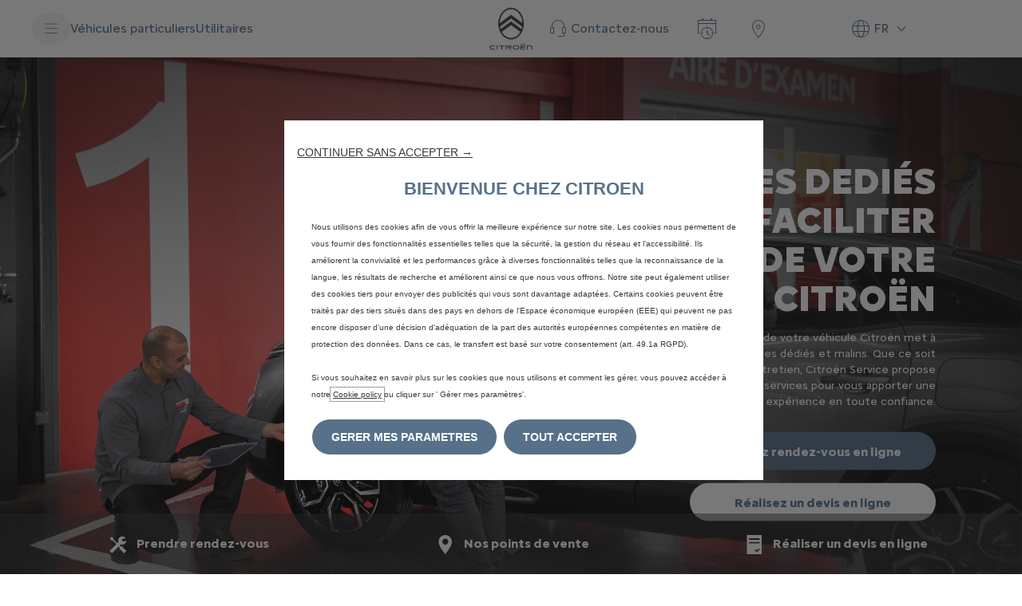

--- FILE ---
content_type: text/html;charset=utf-8
request_url: https://www.citroen.be/fr/entretenir/services/entretien-facile.html
body_size: 33635
content:
<!DOCTYPE html>
<html dir="ltr" lang="fr">
<head>
<meta charset="utf-8"/>
<meta http-equiv="X-UA-Compatible" content="IE=Edge"/>
<meta http-equiv="content-type" content="text/html; charset=UTF-8"/>
<meta name="viewport" content="width=device-width, initial-scale=1"/>
<meta name="keywords"/>
<meta name="author"/>
<meta name="description" content="Découvrez comment simplifier l&#39;entretien de votre Citroën grâce à une multitude de services qui vous apportent confort et confiance."/>
<meta name="thousandSeparator"/>
<meta name="decimalSeparator"/>
<meta name="dateFormat" content="01/01/1970"/>
<meta name="localeNext" content="Suivant"/>
<meta name="localePrev" content="Précédent"/>
<title>Les services exclusifs Citroën pour l&#39;entretien de son véhicule</title>
<script defer="defer" type="text/javascript" src="https://rum.hlx.page/.rum/@adobe/helix-rum-js@%5E2/dist/rum-standalone.js" data-routing="env=prod,tier=publish,ams=OPEL Automobile GMBH"></script>
<link href="https://www.googletagmanager.com" rel="preconnect" crossorigin />
<link href="https://prod-dot-carussel-dwt.appspot.com" rel="preconnect" crossorigin />
<link href="https://assets.adobedtm.com" rel="preconnect" crossorigin />
<link href="https://cm.everesttech.net" rel="preconnect" crossorigin />
<link href="https://dpm.demdex.net" rel="preconnect" crossorigin />
<link href="https://api.gdpr-banner.awsmpsa.com" rel="preconnect" crossorigin />
<link href="https://europe-west1-cookiebannergdpr.cloudfunctions.net" rel="preconnect" crossorigin />
<meta property="og:title"/>
<meta property="og:type" content="website"/>
<meta property="og:image"/>
<meta property="og:description"/>
<meta property="og:url"/>
<meta name="twitter:card" content="summary"/>
<meta name="twitter:title"/>
<meta name="twitter:description"/>
<meta name="twitter:image"/>
<meta name="twitter:site" content="@twitter"/>
<meta name="brand" content="citroen"/>
<meta name="theme" content="citroen2022"/>
<meta name="analyticsEngine" content="google"/>
<meta name="bodystyle"/>
<meta name="bodystyleId"/>
<meta name="carline"/>
<meta name="modelYear" content=""/>
<meta name="vehicleContextPath"/>
<meta name="modelId"/>
<meta name="bodyStyleId"/>
<meta name="engineTypeId"/>
<meta name="derivedModelId"/>
<meta name="energyId"/>
<meta name="gradeId"/>
<meta name="vehicleId"/>
<meta name="persona"/>
<meta name="path" content="L2NvbnRlbnQvY2l0cm9lbi93b3JsZHdpZGUvYmVsZ2l1bS9mcl9mci9pbmRleC9tYWludGFpbi9zZXJ2aWNlcy9tYWtpbmctbWFpbnRlbmFuY2UtZWFzeQ==PuGlIfE"/>
<meta name="google-site-verification" content="8wn1GXJPCK3Ikk-Cal2BLB6OxcQZO_rPj6_Yv2OVCUA"/>
<link rel="canonical" href="https://www.citroen.be/fr/entretenir/services/entretien-facile.html"/>
<meta name="mvesUrl"/>
<meta name="mvesErrorMessage" content="Les données wltp n&#39;ont pas pu être chargées suite à un problème technique"/>
<script>
            var siteOwner = "central";
            var siteTarget = "B2C";
            var siteFamily = "new cars";
            var vehicleModelBodystyle = "";
            var vehicleModelBodystyleLabel = "";
            var isMobile = window.matchMedia('(max-width: 767px)').matches;
            var device = isMobile ? 'mobile' : 'desktop';
            /**
             * dataLayer is initialized with the basic values needed for dynamic yield in header, then the rest of values
             * will be populated by stat_global and cowp analytics module
             * for more information refer to the stat_global.html and cowp analytics module file (frontend/mars-aem-ui/js/mod/analytics.js)
             */

            var dataLayer = window.dataLayer || [];

            var dataLayerBasicValue = {
                "brand": "citroen",
                "language": "fr",
                "country": "be",
                "pageCategory": "navigation",
                "virtualPageURL": "\/content\/citroen\/worldwide\/belgium\/fr_fr\/index\/entretenir\/services\/entretien\u002Dfacile.html",
                "siteOwner": siteOwner,
                "siteTarget": siteTarget,
                "siteFamily": siteFamily,
                "formsName": "",
                "mainStepIndicator": "",
                "vehicleModelBodystyle" : vehicleModelBodystyle,
                "vehicleModelBodystyleLabel" : vehicleModelBodystyleLabel,
                "vehicleCategory" : "",
                "rumTarget" : "",
                "pageVariant" : "",
                "pageTarget" : "",
                "deviceType": device
            };
            dataLayer.push(dataLayerBasicValue);
      </script>
<script>
      // we can add settings in this section to configure some third party scripts that are not managed by the banner (ie AB Tasty)
      function PSAConsentManagerLaunch(w,name) {
      }
    </script>
<script type="text/javascript" id="psa_tarteauxprunes_launcher" src="https://ressource.gdpr-banner.awsmpsa.com/js/tarteauxprunes.js" data-autoload="true" data-origin="prod" data-template="d1" data-callback="PSAConsentManagerLaunch">
    </script>
<link rel="stylesheet" href="/etc.clientlibs/mars/components/media/tiled_gallery/clientlibs/site.min.css" type="text/css">
<link rel="stylesheet" href="/etc.clientlibs/core/wcm/components/carousel/v1/carousel/clientlibs/site.min.css" type="text/css">
<script src="/etc.clientlibs/mars/components/media/tiled_gallery/clientlibs/site.min.js"></script>
<script src="/etc.clientlibs/core/wcm/components/carousel/v1/carousel/clientlibs/site.min.js"></script>
<link rel="stylesheet" href="/etc.clientlibs/core/wcm/components/tabs/v1/tabs/clientlibs/site.min.css" type="text/css">
<script src="/etc.clientlibs/core/wcm/components/commons/site/clientlibs/container.min.js"></script>
<script src="/etc.clientlibs/core/wcm/components/tabs/v1/tabs/clientlibs/site.min.js"></script>
<script>
        (function() {
            window.languageScript = 'ltr';
        })();

    </script>
<link rel="stylesheet" href="/etc/clientlibs/mars/commons.lc-20251126154417-lc.min.css" type="text/css">
<link rel="stylesheet" href="/etc/clientlibs/citroen2022/head/css/ltr/global.lc-20251126154417-lc.min.css" type="text/css">
<link rel="stylesheet" href="/etc.clientlibs/stellantis-whitelabel/clientlibs/theme/citroen.lc-1765987248261-lc.min.css" type="text/css">
<script src="/etc/clientlibs/citroen2022/head/js.lc-20251126154417-lc.min.js"></script>
<link rel="stylesheet" href="/etc.clientlibs/stellantis-whitelabel/clientlibs/Design-system/citroen.lc-1765987245940-lc.min.css" type="text/css">
<link rel="stylesheet" href="/etc.clientlibs/stellantis-whitelabel/clientlibs/WlButton.lc-1765987249105-lc.min.css" type="text/css" data-app-css-wl="WlButton"/>
<link rel="stylesheet" href="/etc.clientlibs/stellantis-whitelabel/clientlibs/WlUnifiedHeader.lc-1765987253125-lc.min.css" type="text/css">
<link rel="icon" type="image/vnd.microsoft.icon" href="/etc/designs/citroen/favicon.ico"/>
<link rel="apple-touch-icon" href="/etc/designs/citroen/favicon.png"/>
<link rel="alternate" href="https://www.citroen.it/post-vendita/servizi-disponibili/manutenzione-facile.html" hreflang="it-it"/>
<link rel="alternate" href="https://www.citroen.fr/entretenir/services/entretien-facile.html" hreflang="fr-fr"/>
<link rel="alternate" href="https://www.citroen.es/posventa/servicios/mantenimiento-facil.html" hreflang="es-es"/>
<link rel="alternate" href="https://www.citroen.de/wartung-services/wartung-reparatur/ueberblick-services.html" hreflang="de-de"/>
<link rel="alternate" href="https://www.citroen.co.uk/maintain/services/making-maintenance-easy.html" hreflang="en-gb"/>
<link rel="alternate" href="https://www.citroen.nl/onderhoud/services/gemak-bij-onderhoud.html" hreflang="nl-nl"/>
<link rel="alternate" href="https://www.citroen.pt/manutencao/servicos/manutencao.html" hreflang="pt-pt"/>
<link rel="alternate" href="https://www.citroen.pl/serwis/uslugi-serwisowe.html" hreflang="pl-pl"/>
<link rel="alternate" href="https://www.citroen.at/wartung/services/angebote.html" hreflang="de-at"/>
<link rel="alternate" href="https://www.citroen.be/fr/entretenir/services/entretien-facile.html" hreflang="fr-be"/>
<link rel="alternate" href="https://www.citroen.be/nl/onderhouden/diensten/makkelijk-onderhoud.html" hreflang="nl-be"/>
<link rel="alternate" href="https://www.citroen.lu/entretenir/services/entretien-facile.html" hreflang="fr-lu"/>
<script type="text/javascript">
        // ------ Start of DY Context ------ //
        var dataLayer = window['dataLayer'] || [];
        var pageType = "";
        var contextData = "";

        if (dataLayer[0] && dataLayer[0].pageCategory === "home page") {
            pageType = "HOMEPAGE";
            contextData = "";
        } else if (dataLayer[0] && (dataLayer[0].pageCategory === "product page" || dataLayer[0].pageCategory === "range page" || dataLayer[0].mainStepName === "contact details" )) {
            dataLayer.forEach(function (v, i) {
                var bodyStyleLocation = dataLayer[i];
                if (bodyStyleLocation.hasOwnProperty("vehicleModelBodystyle")) {
                    pageType = "PRODUCT";
                    contextData = bodyStyleLocation.vehicleModelBodystyle.slice(0,4);
                }
            });
        } else {
            pageType = "OTHER";
            contextData = "";
        }
        window.DY = window.DY || {};
        DY.recommendationContext = { type: pageType, data: [contextData] }

        // ------ End of DY Context ------ //

        // ------ Start of DY Consent manager ------ //
        var gdprCountryRegex = /fr|de|be|uk|gb|ch|es|it|at|lu|nl|pt|pl|bg|hr|dk|ee|fi|gr|hu|ie|lt|mt|ro|sk|si|se|cz|no|gp|mq|gf|yt|re|tr|ru|ar|br|cl|dz|jp|mx|ua/;
        window.DY = window.DY || {};
        window.DYO = window.DYO || {};
        //var dataLayer = window['dataLayer'] || [];


        setTimeout(function () {
            getDataLayerLoadedInterval = setInterval(getDataLayerLoaded, 100);
        }, 10);

        setTimeout(function () {
            clearInterval(getDataLayerLoadedInterval);
        }, 60000);

        function searchLastEventDataLayer(eventName) {
            var lastIndex = -1;
            dataLayer.map(function (key, index) {
                if (key.brand === eventName) {
                    if (index > lastIndex) {
                        lastIndex = index;
                    }
                }
            });
            return lastIndex;
        }

        function getDataLayerLoaded() {
            //var eventSearchIndex = searchLastEventDataLayer("peugeot");
            //we want to support more brands
            var eventSearchIndex = searchLastEventDataLayer('citroen');
            var currentMainStepName = -1;

            if (eventSearchIndex > -1) {
                currentMainStepName = dataLayer[eventSearchIndex]["country"];
                DYConsentManager(currentMainStepName);
                clearInterval(getDataLayerLoadedInterval);
            }
        }

        function DYConsentManager(countryIsGDPR) {
            // --- If the country is included in the gdpr zone  --- //
            if (gdprCountryRegex.test(countryIsGDPR)) {
                // --- If it is an old user --- //
                var dCookie = document.cookie;
                if (dCookie.includes("_psac_gdpr_consent_given")) {
                    if (dCookie.includes("_psac_gdpr_consent_purposes=[cat_ana][cat_com]") || dCookie.includes("_psac_gdpr_consent_purposes=[cat_com]")) {
                        DY.userActiveConsent = {accepted: true};
                        DYO.ActiveConsent.updateConsentAcceptedStatus(true);
                        console.log("[COM]DYConsentIsgiven: true");
                    } else {
                        DY.userActiveConsent = {accepted: false}
                        DYO.ActiveConsent.updateConsentAcceptedStatus(false);
                        console.log("[NOCOM]DYConsentIsgiven: false");
                    }
                } else {
                    setTimeout(function () {
                        try {
                            var datalayerInterval = setInterval(function () {
                                var datalayerIteratif = window.dataLayer;
                                for (const item in datalayerIteratif) {
                                    if (
                                        datalayerIteratif[item]["event"] ===
                                        "gdprclosepopin"
                                    ) {
                                        var dCookie = document.cookie;
                                        if (dCookie.includes("_psac_gdpr_consent_given")) {
                                            if (dCookie.includes("_psac_gdpr_consent_purposes=[cat_ana][cat_com]") || dCookie.includes("_psac_gdpr_consent_purposes=[cat_com]")) {
                                                DY.userActiveConsent = {accepted: true};
                                                DYO.ActiveConsent.updateConsentAcceptedStatus(true);
                                                console.log("DYConsentIsgiven: true");
                                            } else {
                                                DY.userActiveConsent = {accepted: false}
                                                DYO.ActiveConsent.updateConsentAcceptedStatus(false);
                                                console.log("DYConsentIsgiven: false");
                                            }
                                        } else {
                                            console.log("DYConsent: Waiting ...");
                                        }
                                        clearInterval(datalayerInterval);
                                    }
                                }
                            }, 500)
                        } catch (error) {
                            console.log('DYConsent: Waiting datalayer ...')
                        }
                    }, 10);
                }

            } else {
                DY.userActiveConsent = {accepted: true};
            }
        }

        // ------ End of DY Consent manager ------ //
    </script>
<link rel="preconnect" href="//cdn-eu.dynamicyield.com"/>
<link rel="preconnect" href="//st-eu.dynamicyield.com"/>
<link rel="preconnect" href="//rcom-eu.dynamicyield.com"/>
<link rel="dns-prefetch" href="//cdn-eu.dynamicyield.com"/>
<link rel="dns-prefetch" href="//st-eu.dynamicyield.com"/>
<link rel="dns-prefetch" href="//rcom-eu.dynamicyield.com"/>
<script type="text/javascript" src="//cdn-eu.dynamicyield.com/api/9877518/api_dynamic.js"></script>
<script type="text/javascript" src="//cdn-eu.dynamicyield.com/api/9877518/api_static.js"></script>
<script src="https://cdns.gigya.com/js/gigya.js?apikey=4_jtq8ZVDa3Y43q0Q3xEmXQg&lang=fr"></script>
<script type="text/javascript">
                var bws = window.bws || {};
                bws.urls = {"terms_url":"", "privacy_url":""};
                Object.assign(window.bws, bws);
            </script>
</head>
<body class="grid-bg-transparent">
<div class="q-page-container  xf-bws-header
					 grid-bg-white" data-page-template-name="d1-content">
<div class="xf xfpage page basicpage">
<script>
        (function() {
            window.languageScript = 'ltr';
        })();
    </script>
<div class="container ">
<div class="root parsys">
<div class="ID00-Header">
<div class="ID00-MegaMenuCardList">
</div>
<div data-app-wl="WlUnifiedHeader" name="WlUnifiedHeader" data-props="{&quot;name&quot;:&quot;headercontainer&quot;,&quot;variation&quot;:&quot;whitelabel&quot;,&quot;theme&quot;:&quot;light&quot;,&quot;sticky&quot;:true,&quot;skipToContentText&quot;:&quot;SkiptoContentText&quot;,&quot;isRtl&quot;:true,&quot;skipToContextAnalytics&quot;:{&quot;dataGtmEvent&quot;:&quot;&quot;,&quot;dataGtmEventCategory&quot;:&quot;&quot;,&quot;dataGtmEventAction&quot;:&quot;&quot;,&quot;dataGtmEventLabel&quot;:&quot;&quot;,&quot;analyticsEngine&quot;:&quot;google&quot;},&quot;skipToNavigationAnalytics&quot;:{&quot;dataGtmEvent&quot;:&quot;&quot;,&quot;dataGtmEventCategory&quot;:&quot;&quot;,&quot;dataGtmEventAction&quot;:&quot;&quot;,&quot;dataGtmEventLabel&quot;:&quot;&quot;,&quot;analyticsEngine&quot;:&quot;google&quot;},&quot;skipToNavigationText&quot;:&quot;SkiptoNavigationtext&quot;,&quot;utilitylinks&quot;:{&quot;name&quot;:&quot;utilitylinks&quot;,&quot;list&quot;:[{&quot;name&quot;:&quot;contactanexpert&quot;,&quot;theme&quot;:&quot;light&quot;,&quot;showOnMobileHeader&quot;:false,&quot;ctaText&quot;:&quot;Contactez-nous&quot;,&quot;iconLeft&quot;:&quot;O-Headset&quot;,&quot;showOnDesktopHeader&quot;:true,&quot;analytics&quot;:{&quot;dataGtmEvent&quot;:&quot;uaevent&quot;,&quot;dataGtmEventCategory&quot;:&quot;&quot;,&quot;dataGtmEventAction&quot;:&quot;Display::Menu&quot;,&quot;dataGtmEventLabel&quot;:&quot;Contactez-nous&quot;,&quot;analyticsEngine&quot;:&quot;google&quot;},&quot;popin&quot;:{&quot;iconClose&quot;:&quot;O-CloseXsmall&quot;,&quot;items&quot;:[{&quot;image&quot;:{&quot;source&quot;:&quot;aemDAM&quot;,&quot;desktopImg&quot;:&quot;/content/dam/citroen/master/nav/20H50_new.jpg&quot;,&quot;desktop2X&quot;:&quot;/content/dam/citroen/master/nav/20H50_new.jpg&quot;,&quot;mobileImg&quot;:&quot;/content/dam/citroen/master/nav/20H50_new.jpg&quot;,&quot;tabletImg&quot;:&quot;/content/dam/citroen/master/nav/20H50_new.jpg&quot;,&quot;alt&quot;:&quot;&quot;},&quot;title&quot;:&quot;Contactez un expert&quot;,&quot;description&quot;:&quot;&lt;p&gt;Vous pouvez appeler ou discuter avec nos experts au 02 302 50 51.&lt;/p&gt;\r\n&lt;p&gt;&lt;br /&gt;\r\nDu lundi au vendredi de 9h à 18h.&lt;br /&gt;\r\n&lt;/p&gt;\r\n&quot;,&quot;buttons&quot;:[{&quot;textUnderline&quot;:false,&quot;textBold&quot;:true,&quot;iconLeft&quot;:&quot;&quot;,&quot;position&quot;:&quot;&quot;,&quot;iconRight&quot;:&quot;&quot;,&quot;size&quot;:&quot;&quot;,&quot;ctaText&quot;:&quot;Contactez-nous&quot;,&quot;dataAppendQueryParams&quot;:false,&quot;dataQueryParams&quot;:&quot;&quot;,&quot;href&quot;:&quot;https://citroen.stellantis-customercare.com/citroen/s/case-webform?language=fr_BE&quot;,&quot;target&quot;:&quot;_blank&quot;,&quot;priority&quot;:&quot;&quot;,&quot;textHideOnDesktop&quot;:false,&quot;showTextOnHover&quot;:false,&quot;scrollTo&quot;:&quot;&quot;,&quot;hideOnMobile&quot;:false,&quot;authoredClassName&quot;:&quot;&quot;,&quot;ariaLabel&quot;:&quot;&quot;,&quot;analytics&quot;:{&quot;dataGtmEvent&quot;:&quot;&quot;,&quot;dataGtmEventCategory&quot;:&quot;&quot;,&quot;dataGtmEventAction&quot;:&quot;&quot;,&quot;dataGtmEventLabel&quot;:&quot;&quot;,&quot;analyticsEngine&quot;:&quot;google&quot;}},{&quot;textUnderline&quot;:false,&quot;textBold&quot;:false,&quot;iconLeft&quot;:&quot;&quot;,&quot;position&quot;:&quot;&quot;,&quot;iconRight&quot;:&quot;&quot;,&quot;size&quot;:&quot;&quot;,&quot;ctaText&quot;:&quot;Demandez une offre&quot;,&quot;dataAppendQueryParams&quot;:false,&quot;dataQueryParams&quot;:&quot;&quot;,&quot;href&quot;:&quot;/fr/outils/demander-une-offre.html&quot;,&quot;target&quot;:&quot;_blank&quot;,&quot;priority&quot;:&quot;&quot;,&quot;textHideOnDesktop&quot;:false,&quot;showTextOnHover&quot;:false,&quot;scrollTo&quot;:&quot;&quot;,&quot;hideOnMobile&quot;:false,&quot;authoredClassName&quot;:&quot;&quot;,&quot;ariaLabel&quot;:&quot;&quot;,&quot;analytics&quot;:{&quot;dataGtmEvent&quot;:&quot;&quot;,&quot;dataGtmEventCategory&quot;:&quot;&quot;,&quot;dataGtmEventAction&quot;:&quot;&quot;,&quot;dataGtmEventLabel&quot;:&quot;&quot;,&quot;analyticsEngine&quot;:&quot;google&quot;}}]},{&quot;image&quot;:{&quot;source&quot;:&quot;aemDAM&quot;,&quot;desktopImg&quot;:&quot;/content/dam/citroen/master/nav/Maintenance_4128x2752.jpg&quot;,&quot;desktop2X&quot;:&quot;/content/dam/citroen/master/nav/Maintenance_4128x2752.jpg&quot;,&quot;mobileImg&quot;:&quot;/content/dam/citroen/master/nav/Maintenance_4128x2752.jpg&quot;,&quot;tabletImg&quot;:&quot;/content/dam/citroen/master/nav/Maintenance_4128x2752.jpg&quot;,&quot;alt&quot;:&quot;&quot;},&quot;title&quot;:&quot;Contactez le service client&quot;,&quot;description&quot;:&quot;&lt;p&gt;Trouvez des coordonnées et des informations utiles pour vous aider avec votre véhicule actuel.&lt;/p&gt;\r\n&quot;,&quot;buttons&quot;:[{&quot;textUnderline&quot;:false,&quot;textBold&quot;:true,&quot;iconLeft&quot;:&quot;&quot;,&quot;position&quot;:&quot;&quot;,&quot;iconRight&quot;:&quot;&quot;,&quot;size&quot;:&quot;&quot;,&quot;ctaText&quot;:&quot;Accédez au service client&quot;,&quot;dataAppendQueryParams&quot;:false,&quot;dataQueryParams&quot;:&quot;&quot;,&quot;href&quot;:&quot;https://citroen.stellantis-customercare.com/citroen/s/?language=fr_BE&quot;,&quot;target&quot;:&quot;_blank&quot;,&quot;priority&quot;:&quot;&quot;,&quot;textHideOnDesktop&quot;:false,&quot;showTextOnHover&quot;:false,&quot;scrollTo&quot;:&quot;&quot;,&quot;hideOnMobile&quot;:false,&quot;authoredClassName&quot;:&quot;&quot;,&quot;ariaLabel&quot;:&quot;&quot;,&quot;analytics&quot;:{&quot;dataGtmEvent&quot;:&quot;&quot;,&quot;dataGtmEventCategory&quot;:&quot;&quot;,&quot;dataGtmEventAction&quot;:&quot;&quot;,&quot;dataGtmEventLabel&quot;:&quot;&quot;,&quot;analyticsEngine&quot;:&quot;google&quot;}}]},{&quot;image&quot;:{&quot;source&quot;:&quot;aemDAM&quot;,&quot;desktopImg&quot;:&quot;/content/dam/citroen/master/nav/free2move-332x165.png&quot;,&quot;desktop2X&quot;:&quot;/content/dam/citroen/master/nav/free2move-332x165.png&quot;,&quot;mobileImg&quot;:&quot;/content/dam/citroen/master/nav/free2move-332x165.png&quot;,&quot;tabletImg&quot;:&quot;/content/dam/citroen/master/nav/free2move-332x165.png&quot;,&quot;alt&quot;:&quot;&quot;},&quot;title&quot;:&quot;Contactez le service client de Free2Move Charge&quot;,&quot;description&quot;:&quot;&lt;p&gt;Trouvez toutes les informations et l&#x27;assistance dont vous avez besoin pour les services Free2Move Charge. Accédez à des ressources utiles sur les solutions de recharge pour votre véhicule.&lt;/p&gt;\r\n&quot;,&quot;buttons&quot;:[{&quot;textUnderline&quot;:false,&quot;textBold&quot;:true,&quot;iconLeft&quot;:&quot;&quot;,&quot;position&quot;:&quot;&quot;,&quot;iconRight&quot;:&quot;&quot;,&quot;size&quot;:&quot;&quot;,&quot;ctaText&quot;:&quot;Accédez au service client de Free2Move Charge&quot;,&quot;dataAppendQueryParams&quot;:false,&quot;dataQueryParams&quot;:&quot;&quot;,&quot;href&quot;:&quot;https://www.free2movecharge.be/fr/&quot;,&quot;target&quot;:&quot;_blank&quot;,&quot;priority&quot;:&quot;&quot;,&quot;textHideOnDesktop&quot;:false,&quot;showTextOnHover&quot;:false,&quot;scrollTo&quot;:&quot;&quot;,&quot;hideOnMobile&quot;:false,&quot;authoredClassName&quot;:&quot;&quot;,&quot;ariaLabel&quot;:&quot;&quot;,&quot;analytics&quot;:{&quot;dataGtmEvent&quot;:&quot;&quot;,&quot;dataGtmEventCategory&quot;:&quot;&quot;,&quot;dataGtmEventAction&quot;:&quot;&quot;,&quot;dataGtmEventLabel&quot;:&quot;&quot;,&quot;analyticsEngine&quot;:&quot;google&quot;}}]}]}},{&quot;showOnMobileHeader&quot;:false,&quot;showOnDesktopHeader&quot;:true,&quot;disableHoverEffect&quot;:false,&quot;tooltip&quot;:{&quot;theme&quot;:&quot;light&quot;,&quot;backgroundColor&quot;:&quot;wlb-color-bg-4&quot;},&quot;cta&quot;:{&quot;textUnderline&quot;:false,&quot;textBold&quot;:false,&quot;iconLeft&quot;:&quot;O-DateHourApp&quot;,&quot;position&quot;:&quot;&quot;,&quot;iconRight&quot;:&quot;&quot;,&quot;size&quot;:&quot;&quot;,&quot;ctaText&quot;:&quot;Rendez-vous après-vente&quot;,&quot;dataAppendQueryParams&quot;:false,&quot;dataQueryParams&quot;:&quot;&quot;,&quot;href&quot;:&quot;https://rendezvousenligne-be.citroen.be/Home/onlinebooking?o=cpp&quot;,&quot;target&quot;:&quot;_blank&quot;,&quot;priority&quot;:&quot;&quot;,&quot;textHideOnDesktop&quot;:true,&quot;showTextOnHover&quot;:false,&quot;scrollTo&quot;:&quot;&quot;,&quot;hideOnMobile&quot;:false,&quot;authoredClassName&quot;:&quot;&quot;,&quot;ariaLabel&quot;:&quot;&quot;,&quot;analytics&quot;:{&quot;dataGtmEvent&quot;:&quot;uaevent&quot;,&quot;dataGtmEventCategory&quot;:&quot;&quot;,&quot;dataGtmEventAction&quot;:&quot;Redirection::Internal&quot;,&quot;dataGtmEventLabel&quot;:&quot;Rendez-vous après-vente&quot;,&quot;analyticsEngine&quot;:&quot;google&quot;}},&quot;name&quot;:&quot;iconlinkwhitelabel&quot;},{&quot;showOnMobileHeader&quot;:false,&quot;showOnDesktopHeader&quot;:true,&quot;disableHoverEffect&quot;:false,&quot;tooltip&quot;:{&quot;theme&quot;:&quot;light&quot;,&quot;backgroundColor&quot;:&quot;wlb-color-bg-4&quot;},&quot;cta&quot;:{&quot;textUnderline&quot;:false,&quot;textBold&quot;:false,&quot;iconLeft&quot;:&quot;O-OnMap&quot;,&quot;position&quot;:&quot;&quot;,&quot;iconRight&quot;:&quot;&quot;,&quot;size&quot;:&quot;&quot;,&quot;ctaText&quot;:&quot;Points de vente&quot;,&quot;dataAppendQueryParams&quot;:false,&quot;dataQueryParams&quot;:&quot;&quot;,&quot;href&quot;:&quot;https://www.citroen.be/fr/outils/trouver-un-point-de-vente.html&quot;,&quot;target&quot;:&quot;_blank&quot;,&quot;priority&quot;:&quot;&quot;,&quot;textHideOnDesktop&quot;:true,&quot;showTextOnHover&quot;:false,&quot;scrollTo&quot;:&quot;&quot;,&quot;hideOnMobile&quot;:false,&quot;authoredClassName&quot;:&quot;&quot;,&quot;ariaLabel&quot;:&quot;&quot;,&quot;analytics&quot;:{&quot;dataGtmEvent&quot;:&quot;uaevent&quot;,&quot;dataGtmEventCategory&quot;:&quot;&quot;,&quot;dataGtmEventAction&quot;:&quot;Redirection::Internal&quot;,&quot;dataGtmEventLabel&quot;:&quot;Points de vente&quot;,&quot;analyticsEngine&quot;:&quot;google&quot;}},&quot;name&quot;:&quot;iconlinkwhitelabel&quot;},{&quot;env&quot;:&quot;prod&quot;,&quot;isHeaderWidgetsEnabled&quot;:true,&quot;isTestingEnabled&quot;:false,&quot;region&quot;:&quot;europe-region&quot;,&quot;spaceWeb&quot;:{&quot;widgetName&quot;:&quot;space-personal-menu&quot;,&quot;sdkPath&quot;:&quot;/etc.clientlibs/spacew/clientlibs/clientlib-space-web-sdk.min.js&quot;,&quot;widgetPath&quot;:&quot;/etc.clientlibs/spacew/clientlibs/space-personal-menu.min.js&quot;,&quot;widgetConfig&quot;:{&quot;appVersion&quot;:&quot;1&quot;,&quot;brand&quot;:&quot;citroen&quot;,&quot;countryCode&quot;:&quot;be&quot;,&quot;credentials&quot;:{&quot;baseUrl&quot;:&quot;https://api-sp4web.mym.awsmpsa.com&quot;,&quot;clientId&quot;:&quot;8f40370e-a46e-4b4a-9541-1bdf2d4a469f&quot;,&quot;clientSecret&quot;:&quot;tW7uE8sC4cB4mQ0dL0lX7oH6gC7qE5iD0eL2cO6kH6yO2qG4wP&quot;,&quot;fcaCognito&quot;:{&quot;getCognitoIdentityToken&quot;:{&quot;headers&quot;:{&quot;Content-Type&quot;:&quot;application/json&quot;,&quot;locale&quot;:&quot;be_fr&quot;,&quot;region&quot;:&quot;eu-west-1&quot;,&quot;sourceportal&quot;:&quot;omnichannel&quot;,&quot;x-api-key&quot;:&quot;qLYupk65UU1tw2Ih1cJhs4izijgRDbir2UFHA3Je&quot;,&quot;x-clientapp-version&quot;:&quot;1.0&quot;,&quot;x-originator-type&quot;:&quot;web&quot;},&quot;host&quot;:&quot;https://authz.sdpr-01.fcagcv.com&quot;,&quot;method&quot;:&quot;POST&quot;,&quot;path&quot;:&quot;/v2/cognito/identity/token&quot;},&quot;spaceMWUrl&quot;:&quot;https://api-web.space.awsmpsa.com&quot;},&quot;siteCode&quot;:&quot;AC_BE_ESP&quot;,&quot;tokenExchangeRealm&quot;:&quot;clientsB2CCitroen&quot;},&quot;idp&quot;:&quot;gigya&quot;,&quot;language&quot;:&quot;fr&quot;,&quot;monitoring&quot;:&quot;LOW&quot;}},&quot;basket&quot;:{&quot;type&quot;:&quot;omni&quot;,&quot;widgetName&quot;:&quot;header-cart&quot;,&quot;sdkPath&quot;:&quot;/etc.clientlibs/omnichannel-aem/clientlibs/clientlib-brand-website.min.js&quot;},&quot;name&quot;:&quot;headerloginwidgets&quot;,&quot;showOnMobileHeader&quot;:true,&quot;showOnDesktopHeader&quot;:true},{&quot;currentLanguage&quot;:&quot;fr&quot;,&quot;iconLeft&quot;:&quot;wl-icons O-GenericCountry&quot;,&quot;labelForMobile&quot;:&quot;Select Language of Site&quot;,&quot;hideCountryCode&quot;:false,&quot;analytics&quot;:{&quot;dataGtmEvent&quot;:&quot;uaevent&quot;,&quot;dataGtmEventCategory&quot;:&quot;&quot;,&quot;dataGtmEventAction&quot;:&quot;Display::Menu&quot;,&quot;dataGtmEventLabel&quot;:&quot;fr&quot;,&quot;analyticsEngine&quot;:&quot;google&quot;},&quot;languages&quot;:[{&quot;countryCode&quot;:&quot;BE&quot;,&quot;languageCode&quot;:&quot;fr&quot;,&quot;href&quot;:&quot;/fr/entretenir/services/entretien-facile.html&quot;,&quot;target&quot;:&quot;_self&quot;},{&quot;countryCode&quot;:&quot;BE&quot;,&quot;languageCode&quot;:&quot;nl&quot;,&quot;href&quot;:&quot;/nl/onderhouden/diensten/makkelijk-onderhoud.html&quot;,&quot;target&quot;:&quot;_self&quot;}],&quot;name&quot;:&quot;languageselector&quot;}]},&quot;hamburgermenu&quot;:{&quot;name&quot;:&quot;hamburgermenu&quot;,&quot;hamburgerIconOpen&quot;:&quot;O-BurgerMenu&quot;,&quot;hamburgerIconClose&quot;:&quot;O-CloseSmall&quot;,&quot;theme&quot;:&quot;light&quot;,&quot;rightArrowIcon&quot;:&quot;O-ArrowRight &quot;,&quot;mobileBackArrowIcon&quot;:&quot;O-ChevronLeftLarge&quot;,&quot;desktopBackArrowIcon&quot;:&quot;&quot;,&quot;label&quot;:&quot;MENU&quot;,&quot;enableCustomBackgroundStyles&quot;:false,&quot;hamburgerCloseAnalytics&quot;:{&quot;dataGtmEvent&quot;:&quot;uaevent&quot;,&quot;dataGtmEventCategory&quot;:&quot;WhiteLabel::Header::PrimaryNavigation&quot;,&quot;dataGtmEventAction&quot;:&quot;Close&quot;,&quot;dataGtmEventLabel&quot;:&quot;Menu&quot;,&quot;analyticsEngine&quot;:&quot;google&quot;},&quot;mobileBackArrowAnalytics&quot;:{&quot;dataGtmEvent&quot;:&quot;uaevent&quot;,&quot;dataGtmEventCategory&quot;:&quot;WhiteLabel::Header::PrimaryNavigation&quot;,&quot;dataGtmEventAction&quot;:&quot;Redirection::Internal&quot;,&quot;dataGtmEventLabel&quot;:&quot;back&quot;,&quot;analyticsEngine&quot;:&quot;google&quot;},&quot;desktopBackArrowAnalytics&quot;:{&quot;dataGtmEvent&quot;:&quot;uaevent&quot;,&quot;dataGtmEventCategory&quot;:&quot;WhiteLabel::Burger::PrimaryNavigation&quot;,&quot;dataGtmEventAction&quot;:&quot;Redirection::Internal&quot;,&quot;dataGtmEventLabel&quot;:&quot;back&quot;,&quot;analyticsEngine&quot;:&quot;google&quot;},&quot;analytics&quot;:{&quot;dataGtmEvent&quot;:&quot;uaevent&quot;,&quot;dataGtmEventCategory&quot;:&quot;WhiteLabel::Header&quot;,&quot;dataGtmEventAction&quot;:&quot;Display::Burger::Menu&quot;,&quot;dataGtmEventLabel&quot;:&quot;Menu&quot;,&quot;analyticsEngine&quot;:&quot;google&quot;},&quot;menu&quot;:[{&quot;categoryLabel&quot;:&quot;&quot;,&quot;menuVariation&quot;:&quot;model&quot;,&quot;openOnBurgerClick&quot;:false,&quot;showOnHeader&quot;:true,&quot;hasSubMenu&quot;:true,&quot;menuItem&quot;:{&quot;ctaText&quot;:&quot;Véhicules particuliers&quot;,&quot;ctaAttributes&quot;:{&quot;textUnderline&quot;:false,&quot;textBold&quot;:false,&quot;iconLeft&quot;:&quot;&quot;,&quot;position&quot;:&quot;&quot;,&quot;iconRight&quot;:&quot;&quot;,&quot;size&quot;:&quot;&quot;,&quot;ctaText&quot;:&quot;&quot;,&quot;dataAppendQueryParams&quot;:false,&quot;dataQueryParams&quot;:&quot;&quot;,&quot;href&quot;:&quot;&quot;,&quot;target&quot;:&quot;_self&quot;,&quot;priority&quot;:&quot;&quot;,&quot;textHideOnDesktop&quot;:false,&quot;showTextOnHover&quot;:false,&quot;scrollTo&quot;:&quot;&quot;,&quot;hideOnMobile&quot;:false,&quot;authoredClassName&quot;:&quot;&quot;,&quot;ariaLabel&quot;:&quot;&quot;,&quot;analytics&quot;:{&quot;dataGtmEvent&quot;:&quot;&quot;,&quot;dataGtmEventCategory&quot;:&quot;&quot;,&quot;dataGtmEventAction&quot;:&quot;&quot;,&quot;dataGtmEventLabel&quot;:&quot;&quot;,&quot;analyticsEngine&quot;:&quot;google&quot;}},&quot;analytics&quot;:{&quot;dataGtmEvent&quot;:&quot;uaevent&quot;,&quot;dataGtmEventCategory&quot;:&quot;&quot;,&quot;dataGtmEventAction&quot;:&quot;Display::Menu&quot;,&quot;dataGtmEventLabel&quot;:&quot;Véhicules particuliers&quot;,&quot;analyticsEngine&quot;:&quot;google&quot;}},&quot;name&quot;:&quot;whitelabelmodelmenu&quot;,&quot;withFilters&quot;:true,&quot;hideMultiModelEngineTags&quot;:false,&quot;columnVariation&quot;:&quot;one&quot;,&quot;allEnginesTitle&quot;:&quot;Tout&quot;,&quot;priceLabel&quot;:&quot;A partir de&quot;,&quot;currencySymbol&quot;:&quot;€&quot;,&quot;currencyPosition&quot;:&quot;suffix&quot;,&quot;wlSLendPoint&quot;:&quot;/wlcontroller.wlFlyoutDetails&quot;,&quot;brand&quot;:&quot;citroen&quot;,&quot;marketCode&quot;:&quot;belgium&quot;,&quot;allEnginesTitleAnalytics&quot;:{&quot;dataGtmEvent&quot;:&quot;uaevent&quot;,&quot;dataGtmEventCategory&quot;:&quot;WhiteLabel::Burger::Véhicules particuliers&quot;,&quot;dataGtmEventAction&quot;:&quot;Filter::EngineType&quot;,&quot;dataGtmEventLabel&quot;:&quot;Tout&quot;,&quot;analyticsEngine&quot;:&quot;google&quot;},&quot;b2bTagsMapping&quot;:[],&quot;modelBanner&quot;:{},&quot;engineTagsMapping&quot;:[{&quot;name&quot;:&quot;Électrique&quot;,&quot;type&quot;:&quot;electric&quot;,&quot;analytics&quot;:{&quot;dataGtmEvent&quot;:&quot;uaevent&quot;,&quot;dataGtmEventCategory&quot;:&quot;WhiteLabel::Burger::Véhicules particuliers&quot;,&quot;dataGtmEventAction&quot;:&quot;Filter::EngineType&quot;,&quot;dataGtmEventLabel&quot;:&quot;Électrique&quot;,&quot;analyticsEngine&quot;:&quot;google&quot;}},{&quot;name&quot;:&quot;Essence&quot;,&quot;type&quot;:&quot;petrol&quot;,&quot;analytics&quot;:{&quot;dataGtmEvent&quot;:&quot;uaevent&quot;,&quot;dataGtmEventCategory&quot;:&quot;WhiteLabel::Burger::Véhicules particuliers&quot;,&quot;dataGtmEventAction&quot;:&quot;Filter::EngineType&quot;,&quot;dataGtmEventLabel&quot;:&quot;Essence&quot;,&quot;analyticsEngine&quot;:&quot;google&quot;}},{&quot;name&quot;:&quot;Diesel&quot;,&quot;type&quot;:&quot;diesel&quot;,&quot;analytics&quot;:{&quot;dataGtmEvent&quot;:&quot;uaevent&quot;,&quot;dataGtmEventCategory&quot;:&quot;WhiteLabel::Burger::Véhicules particuliers&quot;,&quot;dataGtmEventAction&quot;:&quot;Filter::EngineType&quot;,&quot;dataGtmEventLabel&quot;:&quot;Diesel&quot;,&quot;analyticsEngine&quot;:&quot;google&quot;}},{&quot;name&quot;:&quot;Hybride Rechargeable&quot;,&quot;type&quot;:&quot;plug-in-hybrid&quot;,&quot;analytics&quot;:{&quot;dataGtmEvent&quot;:&quot;uaevent&quot;,&quot;dataGtmEventCategory&quot;:&quot;WhiteLabel::Burger::Véhicules particuliers&quot;,&quot;dataGtmEventAction&quot;:&quot;Filter::EngineType&quot;,&quot;dataGtmEventLabel&quot;:&quot;Hybride Rechargeable&quot;,&quot;analyticsEngine&quot;:&quot;google&quot;}},{&quot;name&quot;:&quot;Hybride&quot;,&quot;type&quot;:&quot;hybrid&quot;,&quot;analytics&quot;:{&quot;dataGtmEvent&quot;:&quot;uaevent&quot;,&quot;dataGtmEventCategory&quot;:&quot;WhiteLabel::Burger::Véhicules particuliers&quot;,&quot;dataGtmEventAction&quot;:&quot;Filter::EngineType&quot;,&quot;dataGtmEventLabel&quot;:&quot;Hybride&quot;,&quot;analyticsEngine&quot;:&quot;google&quot;}}],&quot;modelTagMapping&quot;:[{&quot;pathQuery&quot;:&quot;patheq2025_all-new-ami&quot;,&quot;image&quot;:{&quot;source&quot;:&quot;aemDAM&quot;,&quot;desktopImg&quot;:&quot;/content/dam/citroen/master/b2c/models/ami/bbc/all-new-ami576x324.png&quot;,&quot;desktop2X&quot;:&quot;/content/dam/citroen/master/b2c/models/ami/bbc/all-new-ami576x324.png&quot;,&quot;mobileImg&quot;:&quot;/content/dam/citroen/master/b2c/models/ami/bbc/all-new-ami576x324.png&quot;,&quot;tabletImg&quot;:&quot;/content/dam/citroen/master/b2c/models/ami/bbc/all-new-ami576x324.png&quot;,&quot;alt&quot;:&quot;&quot;},&quot;analytics&quot;:{&quot;dataGtmEvent&quot;:&quot;uaevent&quot;,&quot;dataGtmEventCategory&quot;:&quot;WhiteLabel::Burger::Véhicules particuliers&quot;,&quot;dataGtmEventAction&quot;:&quot;Redirection::Internal&quot;,&quot;dataGtmEventLabel&quot;:&quot;&quot;,&quot;analyticsEngine&quot;:&quot;google&quot;}},{&quot;pathQuery&quot;:&quot;patheq2024_new-c3&quot;,&quot;image&quot;:{&quot;source&quot;:&quot;aemDAM&quot;,&quot;desktopImg&quot;:&quot;/content/dam/citroen/master/b2c/models/new-c3-2023/bbc/new-C3-ICE-carpicker.png&quot;,&quot;desktop2X&quot;:&quot;/content/dam/citroen/master/b2c/models/new-c3-2023/bbc/new-C3-ICE-carpicker.png&quot;,&quot;mobileImg&quot;:&quot;/content/dam/citroen/master/b2c/models/new-c3-2023/bbc/new-C3-ICE-carpicker.png&quot;,&quot;tabletImg&quot;:&quot;/content/dam/citroen/master/b2c/models/new-c3-2023/bbc/new-C3-ICE-carpicker.png&quot;,&quot;alt&quot;:&quot;&quot;},&quot;analytics&quot;:{&quot;dataGtmEvent&quot;:&quot;uaevent&quot;,&quot;dataGtmEventCategory&quot;:&quot;WhiteLabel::Burger::Véhicules particuliers&quot;,&quot;dataGtmEventAction&quot;:&quot;Redirection::Internal&quot;,&quot;dataGtmEventLabel&quot;:&quot;&quot;,&quot;analyticsEngine&quot;:&quot;google&quot;}},{&quot;pathQuery&quot;:&quot;patheq2024_new-c3-aircross&quot;,&quot;image&quot;:{&quot;source&quot;:&quot;aemDAM&quot;,&quot;desktopImg&quot;:&quot;/content/dam/citroen/master/b2c/models/new-c3-aircross/bbc/Car_Picker_1CSJ_ICE.png&quot;,&quot;desktop2X&quot;:&quot;/content/dam/citroen/master/b2c/models/new-c3-aircross/bbc/Car_Picker_1CSJ_ICE.png&quot;,&quot;mobileImg&quot;:&quot;/content/dam/citroen/master/b2c/models/new-c3-aircross/bbc/Car_Picker_1CSJ_ICE.png&quot;,&quot;tabletImg&quot;:&quot;/content/dam/citroen/master/b2c/models/new-c3-aircross/bbc/Car_Picker_1CSJ_ICE.png&quot;,&quot;alt&quot;:&quot;&quot;},&quot;analytics&quot;:{&quot;dataGtmEvent&quot;:&quot;uaevent&quot;,&quot;dataGtmEventCategory&quot;:&quot;WhiteLabel::Burger::Véhicules particuliers&quot;,&quot;dataGtmEventAction&quot;:&quot;Redirection::Internal&quot;,&quot;dataGtmEventLabel&quot;:&quot;&quot;,&quot;analyticsEngine&quot;:&quot;google&quot;}},{&quot;pathQuery&quot;:&quot;patheq2024_new-c4&quot;,&quot;image&quot;:{&quot;source&quot;:&quot;aemDAM&quot;,&quot;desktopImg&quot;:&quot;/content/dam/citroen/master/b2c/models/new-c4-2024/bbc-cards/1CLEA5_ICE_new.png&quot;,&quot;desktop2X&quot;:&quot;/content/dam/citroen/master/b2c/models/new-c4-2024/bbc-cards/1CLEA5_ICE_new.png&quot;,&quot;mobileImg&quot;:&quot;/content/dam/citroen/master/b2c/models/new-c4-2024/bbc-cards/1CLEA5_ICE_new.png&quot;,&quot;tabletImg&quot;:&quot;/content/dam/citroen/master/b2c/models/new-c4-2024/bbc-cards/1CLEA5_ICE_new.png&quot;,&quot;alt&quot;:&quot;&quot;},&quot;analytics&quot;:{&quot;dataGtmEvent&quot;:&quot;uaevent&quot;,&quot;dataGtmEventCategory&quot;:&quot;WhiteLabel::Burger::Véhicules particuliers&quot;,&quot;dataGtmEventAction&quot;:&quot;Redirection::Internal&quot;,&quot;dataGtmEventLabel&quot;:&quot;&quot;,&quot;analyticsEngine&quot;:&quot;google&quot;}},{&quot;pathQuery&quot;:&quot;patheq2024_new-c4-x&quot;,&quot;image&quot;:{&quot;source&quot;:&quot;aemDAM&quot;,&quot;desktopImg&quot;:&quot;/content/dam/citroen/master/b2c/models/new-c4-x-2024/bbc/1CLPA4_ICE_new.png&quot;,&quot;desktop2X&quot;:&quot;/content/dam/citroen/master/b2c/models/new-c4-x-2024/bbc/1CLPA4_ICE_new.png&quot;,&quot;mobileImg&quot;:&quot;/content/dam/citroen/master/b2c/models/new-c4-x-2024/bbc/1CLPA4_ICE_new.png&quot;,&quot;tabletImg&quot;:&quot;/content/dam/citroen/master/b2c/models/new-c4-x-2024/bbc/1CLPA4_ICE_new.png&quot;,&quot;alt&quot;:&quot;&quot;},&quot;analytics&quot;:{&quot;dataGtmEvent&quot;:&quot;uaevent&quot;,&quot;dataGtmEventCategory&quot;:&quot;WhiteLabel::Burger::Véhicules particuliers&quot;,&quot;dataGtmEventAction&quot;:&quot;Redirection::Internal&quot;,&quot;dataGtmEventLabel&quot;:&quot;&quot;,&quot;analyticsEngine&quot;:&quot;google&quot;}},{&quot;pathQuery&quot;:&quot;patheq2025_new-c5-aircross&quot;,&quot;image&quot;:{&quot;source&quot;:&quot;aemDAM&quot;,&quot;desktopImg&quot;:&quot;/content/dam/citroen/master/b2c/models/new-c5-aircross-2025/launch/trims-/eC5-aircross_max_side.webp&quot;,&quot;desktop2X&quot;:&quot;/content/dam/citroen/master/b2c/models/new-c5-aircross-2025/launch/trims-/eC5-aircross_max_side.webp&quot;,&quot;mobileImg&quot;:&quot;/content/dam/citroen/master/b2c/models/new-c5-aircross-2025/launch/trims-/eC5-aircross_max_side.webp&quot;,&quot;tabletImg&quot;:&quot;/content/dam/citroen/master/b2c/models/new-c5-aircross-2025/launch/trims-/eC5-aircross_max_side.webp&quot;,&quot;alt&quot;:&quot;&quot;},&quot;analytics&quot;:{&quot;dataGtmEvent&quot;:&quot;uaevent&quot;,&quot;dataGtmEventCategory&quot;:&quot;WhiteLabel::Burger::Véhicules particuliers&quot;,&quot;dataGtmEventAction&quot;:&quot;Redirection::Internal&quot;,&quot;dataGtmEventLabel&quot;:&quot;&quot;,&quot;analyticsEngine&quot;:&quot;google&quot;}},{&quot;pathQuery&quot;:&quot;patheq2024_c5-x&quot;,&quot;image&quot;:{&quot;source&quot;:&quot;aemDAM&quot;,&quot;desktopImg&quot;:&quot;/content/dam/citroen/master/b2c/models/c5-x/bbc/C5X-ICE-576x324.png&quot;,&quot;desktop2X&quot;:&quot;/content/dam/citroen/master/b2c/models/c5-x/bbc/C5X-ICE-576x324.png&quot;,&quot;mobileImg&quot;:&quot;/content/dam/citroen/master/b2c/models/c5-x/bbc/C5X-ICE-576x324.png&quot;,&quot;tabletImg&quot;:&quot;/content/dam/citroen/master/b2c/models/c5-x/bbc/C5X-ICE-576x324.png&quot;,&quot;alt&quot;:&quot;&quot;},&quot;analytics&quot;:{&quot;dataGtmEvent&quot;:&quot;uaevent&quot;,&quot;dataGtmEventCategory&quot;:&quot;WhiteLabel::Burger::Véhicules particuliers&quot;,&quot;dataGtmEventAction&quot;:&quot;Redirection::Internal&quot;,&quot;dataGtmEventLabel&quot;:&quot;&quot;,&quot;analyticsEngine&quot;:&quot;google&quot;}},{&quot;pathQuery&quot;:&quot;patheq2024_new-berlingo&quot;,&quot;image&quot;:{&quot;source&quot;:&quot;aemDAM&quot;,&quot;desktopImg&quot;:&quot;/content/dam/citroen/master/b2c/models/new-ë-berlingo---berlingo/bbc-thumbnails/new-Berlingo-ICE-B2C-576x324.png&quot;,&quot;desktop2X&quot;:&quot;/content/dam/citroen/master/b2c/models/new-ë-berlingo---berlingo/bbc-thumbnails/new-Berlingo-ICE-B2C-576x324.png&quot;,&quot;mobileImg&quot;:&quot;/content/dam/citroen/master/b2c/models/new-ë-berlingo---berlingo/bbc-thumbnails/new-Berlingo-ICE-B2C-576x324.png&quot;,&quot;tabletImg&quot;:&quot;/content/dam/citroen/master/b2c/models/new-ë-berlingo---berlingo/bbc-thumbnails/new-Berlingo-ICE-B2C-576x324.png&quot;,&quot;alt&quot;:&quot;&quot;},&quot;analytics&quot;:{&quot;dataGtmEvent&quot;:&quot;uaevent&quot;,&quot;dataGtmEventCategory&quot;:&quot;WhiteLabel::Burger::Véhicules particuliers&quot;,&quot;dataGtmEventAction&quot;:&quot;Redirection::Internal&quot;,&quot;dataGtmEventLabel&quot;:&quot;&quot;,&quot;analyticsEngine&quot;:&quot;google&quot;}},{&quot;pathQuery&quot;:&quot;patheq2024_new-spacetourer&quot;,&quot;image&quot;:{&quot;source&quot;:&quot;aemDAM&quot;,&quot;desktopImg&quot;:&quot; /content/dam/citroen/master/b2c/models/new-ë-spacetourer---spacetourer/bbc-thumbnails/new-SpaceTourer-ICE-756x324.png&quot;,&quot;desktop2X&quot;:&quot;/content/dam/citroen/master/b2c/models/new-ë-spacetourer---spacetourer/bbc-thumbnails/new-SpaceTourer-ICE-756x324.png&quot;,&quot;mobileImg&quot;:&quot; /content/dam/citroen/master/b2c/models/new-ë-spacetourer---spacetourer/bbc-thumbnails/new-SpaceTourer-ICE-756x324.png&quot;,&quot;tabletImg&quot;:&quot; /content/dam/citroen/master/b2c/models/new-ë-spacetourer---spacetourer/bbc-thumbnails/new-SpaceTourer-ICE-756x324.png&quot;,&quot;alt&quot;:&quot;&quot;},&quot;analytics&quot;:{&quot;dataGtmEvent&quot;:&quot;uaevent&quot;,&quot;dataGtmEventCategory&quot;:&quot;WhiteLabel::Burger::Véhicules particuliers&quot;,&quot;dataGtmEventAction&quot;:&quot;Redirection::Internal&quot;,&quot;dataGtmEventLabel&quot;:&quot;&quot;,&quot;analyticsEngine&quot;:&quot;google&quot;}},{&quot;pathQuery&quot;:&quot;patheq2024_new-holidays&quot;,&quot;image&quot;:{&quot;source&quot;:&quot;aemDAM&quot;,&quot;desktopImg&quot;:&quot;/content/dam/citroen/master/b2c/models/new-holidays/bbc-thumbnails/new-holidays-576x324.png&quot;,&quot;desktop2X&quot;:&quot;/content/dam/citroen/master/b2c/models/new-holidays/bbc-thumbnails/new-holidays-576x324.png&quot;,&quot;mobileImg&quot;:&quot;/content/dam/citroen/master/b2c/models/new-holidays/bbc-thumbnails/new-holidays-576x324.png&quot;,&quot;tabletImg&quot;:&quot;/content/dam/citroen/master/b2c/models/new-holidays/bbc-thumbnails/new-holidays-576x324.png&quot;,&quot;alt&quot;:&quot;&quot;},&quot;analytics&quot;:{&quot;dataGtmEvent&quot;:&quot;uaevent&quot;,&quot;dataGtmEventCategory&quot;:&quot;WhiteLabel::Burger::Véhicules particuliers&quot;,&quot;dataGtmEventAction&quot;:&quot;Redirection::Internal&quot;,&quot;dataGtmEventLabel&quot;:&quot;&quot;,&quot;analyticsEngine&quot;:&quot;google&quot;}},{&quot;pathQuery&quot;:&quot;patheq2025_elo&quot;,&quot;image&quot;:{&quot;source&quot;:&quot;aemDAM&quot;,&quot;desktopImg&quot;:&quot;/content/dam/citroen/master/b2c/about-citroen/concept-cars/elo/ELO-car-picker_2000x1333.webp&quot;,&quot;desktop2X&quot;:&quot;/content/dam/citroen/master/b2c/about-citroen/concept-cars/elo/ELO-car-picker_2000x1333.webp&quot;,&quot;mobileImg&quot;:&quot;/content/dam/citroen/master/b2c/about-citroen/concept-cars/elo/ELO-car-picker_2000x1333.webp&quot;,&quot;tabletImg&quot;:&quot;/content/dam/citroen/master/b2c/about-citroen/concept-cars/elo/ELO-car-picker_2000x1333.webp&quot;,&quot;alt&quot;:&quot;&quot;},&quot;analytics&quot;:{&quot;dataGtmEvent&quot;:&quot;uaevent&quot;,&quot;dataGtmEventCategory&quot;:&quot;WhiteLabel::Burger::Véhicules particuliers&quot;,&quot;dataGtmEventAction&quot;:&quot;Redirection::Internal&quot;,&quot;dataGtmEventLabel&quot;:&quot;&quot;,&quot;analyticsEngine&quot;:&quot;google&quot;}},{&quot;pathQuery&quot;:&quot;patheq2025_formula-e&quot;,&quot;image&quot;:{&quot;source&quot;:&quot;aemDAM&quot;,&quot;desktopImg&quot;:&quot;/content/dam/citroen/master/b2c/formula-e/formula-E_carpicker.webp&quot;,&quot;desktop2X&quot;:&quot;/content/dam/citroen/master/b2c/formula-e/formula-E_carpicker.webp&quot;,&quot;mobileImg&quot;:&quot;/content/dam/citroen/master/b2c/formula-e/formula-E_carpicker.webp&quot;,&quot;tabletImg&quot;:&quot;/content/dam/citroen/master/b2c/formula-e/formula-E_carpicker.webp&quot;,&quot;alt&quot;:&quot;&quot;},&quot;analytics&quot;:{&quot;dataGtmEvent&quot;:&quot;uaevent&quot;,&quot;dataGtmEventCategory&quot;:&quot;WhiteLabel::Burger::Véhicules particuliers&quot;,&quot;dataGtmEventAction&quot;:&quot;Redirection::Internal&quot;,&quot;dataGtmEventLabel&quot;:&quot;&quot;,&quot;analyticsEngine&quot;:&quot;google&quot;}},{&quot;pathQuery&quot;:&quot;patheq2024_new-ami-buggy-concept&quot;,&quot;image&quot;:{&quot;source&quot;:&quot;aemDAM&quot;,&quot;desktopImg&quot;:&quot;/content/dam/citroen/master/b2c/models/future-models/rip-curl/some/13.jpg&quot;,&quot;desktop2X&quot;:&quot;&quot;,&quot;mobileImg&quot;:&quot;/content/dam/citroen/master/b2c/models/future-models/rip-curl/some/13.jpg&quot;,&quot;tabletImg&quot;:&quot;&quot;,&quot;alt&quot;:&quot;&quot;},&quot;analytics&quot;:{&quot;dataGtmEvent&quot;:&quot;uaevent&quot;,&quot;dataGtmEventCategory&quot;:&quot;WhiteLabel::Burger::Véhicules particuliers&quot;,&quot;dataGtmEventAction&quot;:&quot;Redirection::Internal&quot;,&quot;dataGtmEventLabel&quot;:&quot;&quot;,&quot;analyticsEngine&quot;:&quot;google&quot;}}],&quot;subModelTagMapping&quot;:[{&quot;engineTags&quot;:[&quot;electric&quot;],&quot;name&quot;:&quot;Nouvelle ami&quot;,&quot;pathQuery&quot;:&quot;patheq2025_all-new-ami_engine-types_electric&quot;,&quot;legacyText&quot;:&quot;&quot;,&quot;link&quot;:{&quot;textUnderline&quot;:false,&quot;textBold&quot;:false,&quot;iconLeft&quot;:&quot;&quot;,&quot;position&quot;:&quot;&quot;,&quot;iconRight&quot;:&quot;&quot;,&quot;size&quot;:&quot;&quot;,&quot;ctaText&quot;:&quot;&quot;,&quot;dataAppendQueryParams&quot;:false,&quot;dataQueryParams&quot;:&quot;&quot;,&quot;href&quot;:&quot;/fr/vehicules/nouvelle-ami.html&quot;,&quot;target&quot;:&quot;_self&quot;,&quot;priority&quot;:&quot;&quot;,&quot;textHideOnDesktop&quot;:false,&quot;showTextOnHover&quot;:false,&quot;scrollTo&quot;:&quot;&quot;,&quot;hideOnMobile&quot;:false,&quot;authoredClassName&quot;:&quot;&quot;,&quot;ariaLabel&quot;:&quot;&quot;,&quot;analytics&quot;:{&quot;dataGtmEvent&quot;:&quot;uaevent&quot;,&quot;dataGtmEventCategory&quot;:&quot;WhiteLabel::Burger::Véhicules particuliers&quot;,&quot;dataGtmEventAction&quot;:&quot;Redirection::Showroom&quot;,&quot;dataGtmEventLabel&quot;:&quot;&quot;,&quot;analyticsEngine&quot;:&quot;google&quot;}},&quot;image&quot;:{&quot;source&quot;:&quot;aemDAM&quot;,&quot;desktopImg&quot;:&quot;/content/dam/citroen/master/b2c/models/ami/bbc/all-new-ami576x324.png&quot;,&quot;desktop2X&quot;:&quot;/content/dam/citroen/master/b2c/models/ami/bbc/all-new-ami576x324.png&quot;,&quot;mobileImg&quot;:&quot;/content/dam/citroen/master/b2c/models/ami/bbc/all-new-ami576x324.png&quot;,&quot;tabletImg&quot;:&quot;/content/dam/citroen/master/b2c/models/ami/bbc/all-new-ami576x324.png&quot;,&quot;alt&quot;:&quot;&quot;}},{&quot;engineTags&quot;:[&quot;electric&quot;],&quot;name&quot;:&quot;ë-C3&quot;,&quot;pathQuery&quot;:&quot;patheq2024_new-c3_engine-types_electric&quot;,&quot;legacyText&quot;:&quot;&quot;,&quot;link&quot;:{&quot;textUnderline&quot;:false,&quot;textBold&quot;:false,&quot;iconLeft&quot;:&quot;&quot;,&quot;position&quot;:&quot;&quot;,&quot;iconRight&quot;:&quot;&quot;,&quot;size&quot;:&quot;&quot;,&quot;ctaText&quot;:&quot;&quot;,&quot;dataAppendQueryParams&quot;:false,&quot;dataQueryParams&quot;:&quot;&quot;,&quot;href&quot;:&quot;/fr/vehicules/new-e-c3.html&quot;,&quot;target&quot;:&quot;_self&quot;,&quot;priority&quot;:&quot;&quot;,&quot;textHideOnDesktop&quot;:false,&quot;showTextOnHover&quot;:false,&quot;scrollTo&quot;:&quot;&quot;,&quot;hideOnMobile&quot;:false,&quot;authoredClassName&quot;:&quot;&quot;,&quot;ariaLabel&quot;:&quot;&quot;,&quot;analytics&quot;:{&quot;dataGtmEvent&quot;:&quot;uaevent&quot;,&quot;dataGtmEventCategory&quot;:&quot;WhiteLabel::Burger::Véhicules particuliers&quot;,&quot;dataGtmEventAction&quot;:&quot;Redirection::Showroom&quot;,&quot;dataGtmEventLabel&quot;:&quot;&quot;,&quot;analyticsEngine&quot;:&quot;google&quot;}},&quot;image&quot;:{&quot;source&quot;:&quot;aemDAM&quot;,&quot;desktopImg&quot;:&quot;/content/dam/citroen/master/b2c/models/new-c3-2023/bbc/new-eC3-576x324.png&quot;,&quot;desktop2X&quot;:&quot;/content/dam/citroen/master/b2c/models/new-c3-2023/bbc/new-eC3-576x324.png&quot;,&quot;mobileImg&quot;:&quot;/content/dam/citroen/master/b2c/models/new-c3-2023/bbc/new-eC3-576x324.png&quot;,&quot;tabletImg&quot;:&quot;/content/dam/citroen/master/b2c/models/new-c3-2023/bbc/new-eC3-576x324.png&quot;,&quot;alt&quot;:&quot;&quot;}},{&quot;engineTags&quot;:[&quot;petrol&quot;,&quot;hybrid&quot;],&quot;name&quot;:&quot;C3&quot;,&quot;pathQuery&quot;:&quot;patheq2024_new-c3_engine-types_thermic&quot;,&quot;legacyText&quot;:&quot;&quot;,&quot;link&quot;:{&quot;textUnderline&quot;:false,&quot;textBold&quot;:false,&quot;iconLeft&quot;:&quot;&quot;,&quot;position&quot;:&quot;&quot;,&quot;iconRight&quot;:&quot;&quot;,&quot;size&quot;:&quot;&quot;,&quot;ctaText&quot;:&quot;&quot;,&quot;dataAppendQueryParams&quot;:false,&quot;dataQueryParams&quot;:&quot;&quot;,&quot;href&quot;:&quot;/fr/vehicules/new-C3.html&quot;,&quot;target&quot;:&quot;_self&quot;,&quot;priority&quot;:&quot;&quot;,&quot;textHideOnDesktop&quot;:false,&quot;showTextOnHover&quot;:false,&quot;scrollTo&quot;:&quot;&quot;,&quot;hideOnMobile&quot;:false,&quot;authoredClassName&quot;:&quot;&quot;,&quot;ariaLabel&quot;:&quot;&quot;,&quot;analytics&quot;:{&quot;dataGtmEvent&quot;:&quot;uaevent&quot;,&quot;dataGtmEventCategory&quot;:&quot;WhiteLabel::Burger::Véhicules particuliers&quot;,&quot;dataGtmEventAction&quot;:&quot;Redirection::Showroom&quot;,&quot;dataGtmEventLabel&quot;:&quot;&quot;,&quot;analyticsEngine&quot;:&quot;google&quot;}},&quot;image&quot;:{&quot;source&quot;:&quot;aemDAM&quot;,&quot;desktopImg&quot;:&quot;/content/dam/citroen/master/b2c/models/new-c3-2023/bbc/new-C3-ICE-carpicker.png&quot;,&quot;desktop2X&quot;:&quot;/content/dam/citroen/master/b2c/models/new-c3-2023/bbc/new-C3-ICE-carpicker.png&quot;,&quot;mobileImg&quot;:&quot;/content/dam/citroen/master/b2c/models/new-c3-2023/bbc/new-C3-ICE-carpicker.png&quot;,&quot;tabletImg&quot;:&quot;/content/dam/citroen/master/b2c/models/new-c3-2023/bbc/new-C3-ICE-carpicker.png&quot;,&quot;alt&quot;:&quot;&quot;}},{&quot;engineTags&quot;:[&quot;electric&quot;],&quot;name&quot;:&quot;ë-C3 Aircross&quot;,&quot;pathQuery&quot;:&quot;patheq2024_new-c3-aircross_engine-types_electric&quot;,&quot;legacyText&quot;:&quot;&quot;,&quot;link&quot;:{&quot;textUnderline&quot;:false,&quot;textBold&quot;:false,&quot;iconLeft&quot;:&quot;&quot;,&quot;position&quot;:&quot;&quot;,&quot;iconRight&quot;:&quot;&quot;,&quot;size&quot;:&quot;&quot;,&quot;ctaText&quot;:&quot;&quot;,&quot;dataAppendQueryParams&quot;:false,&quot;dataQueryParams&quot;:&quot;&quot;,&quot;href&quot;:&quot;/fr/vehicules/new-e-c3-aircross.html&quot;,&quot;target&quot;:&quot;_self&quot;,&quot;priority&quot;:&quot;&quot;,&quot;textHideOnDesktop&quot;:false,&quot;showTextOnHover&quot;:false,&quot;scrollTo&quot;:&quot;&quot;,&quot;hideOnMobile&quot;:false,&quot;authoredClassName&quot;:&quot;&quot;,&quot;ariaLabel&quot;:&quot;&quot;,&quot;analytics&quot;:{&quot;dataGtmEvent&quot;:&quot;uaevent&quot;,&quot;dataGtmEventCategory&quot;:&quot;WhiteLabel::Burger::Véhicules particuliers&quot;,&quot;dataGtmEventAction&quot;:&quot;Redirection::Showroom&quot;,&quot;dataGtmEventLabel&quot;:&quot;&quot;,&quot;analyticsEngine&quot;:&quot;google&quot;}},&quot;image&quot;:{&quot;source&quot;:&quot;aemDAM&quot;,&quot;desktopImg&quot;:&quot;/content/dam/citroen/master/b2c/models/new-c3-aircross/bbc/Car_Picker_1CSJ_BEV.png&quot;,&quot;desktop2X&quot;:&quot;/content/dam/citroen/master/b2c/models/new-c3-aircross/bbc/Car_Picker_1CSJ_BEV.png&quot;,&quot;mobileImg&quot;:&quot;/content/dam/citroen/master/b2c/models/new-c3-aircross/bbc/Car_Picker_1CSJ_BEV.png&quot;,&quot;tabletImg&quot;:&quot;/content/dam/citroen/master/b2c/models/new-c3-aircross/bbc/Car_Picker_1CSJ_BEV.png&quot;,&quot;alt&quot;:&quot;&quot;}},{&quot;engineTags&quot;:[&quot;petrol&quot;,&quot;hybrid&quot;],&quot;name&quot;:&quot;C3 Aircross&quot;,&quot;pathQuery&quot;:&quot;patheq2024_new-c3-aircross_engine-types_thermic&quot;,&quot;legacyText&quot;:&quot;&quot;,&quot;link&quot;:{&quot;textUnderline&quot;:false,&quot;textBold&quot;:false,&quot;iconLeft&quot;:&quot;&quot;,&quot;position&quot;:&quot;&quot;,&quot;iconRight&quot;:&quot;&quot;,&quot;size&quot;:&quot;&quot;,&quot;ctaText&quot;:&quot;&quot;,&quot;dataAppendQueryParams&quot;:false,&quot;dataQueryParams&quot;:&quot;&quot;,&quot;href&quot;:&quot;/fr/vehicules/nouveau-c3-aircross.html&quot;,&quot;target&quot;:&quot;_self&quot;,&quot;priority&quot;:&quot;&quot;,&quot;textHideOnDesktop&quot;:false,&quot;showTextOnHover&quot;:false,&quot;scrollTo&quot;:&quot;&quot;,&quot;hideOnMobile&quot;:false,&quot;authoredClassName&quot;:&quot;&quot;,&quot;ariaLabel&quot;:&quot;&quot;,&quot;analytics&quot;:{&quot;dataGtmEvent&quot;:&quot;uaevent&quot;,&quot;dataGtmEventCategory&quot;:&quot;WhiteLabel::Burger::Véhicules particuliers&quot;,&quot;dataGtmEventAction&quot;:&quot;Redirection::Showroom&quot;,&quot;dataGtmEventLabel&quot;:&quot;&quot;,&quot;analyticsEngine&quot;:&quot;google&quot;}},&quot;image&quot;:{&quot;source&quot;:&quot;aemDAM&quot;,&quot;desktopImg&quot;:&quot;/content/dam/citroen/master/b2c/models/new-c3-aircross/bbc/Car_Picker_1CSJ_ICE.png&quot;,&quot;desktop2X&quot;:&quot;/content/dam/citroen/master/b2c/models/new-c3-aircross/bbc/Car_Picker_1CSJ_ICE.png&quot;,&quot;mobileImg&quot;:&quot;/content/dam/citroen/master/b2c/models/new-c3-aircross/bbc/Car_Picker_1CSJ_ICE.png&quot;,&quot;tabletImg&quot;:&quot;/content/dam/citroen/master/b2c/models/new-c3-aircross/bbc/Car_Picker_1CSJ_ICE.png&quot;,&quot;alt&quot;:&quot;&quot;}},{&quot;engineTags&quot;:[&quot;electric&quot;],&quot;name&quot;:&quot;ë-C4&quot;,&quot;pathQuery&quot;:&quot;patheq2024_new-c4_engine-types_electric&quot;,&quot;legacyText&quot;:&quot;&quot;,&quot;link&quot;:{&quot;textUnderline&quot;:false,&quot;textBold&quot;:false,&quot;iconLeft&quot;:&quot;&quot;,&quot;position&quot;:&quot;&quot;,&quot;iconRight&quot;:&quot;&quot;,&quot;size&quot;:&quot;&quot;,&quot;ctaText&quot;:&quot;&quot;,&quot;dataAppendQueryParams&quot;:false,&quot;dataQueryParams&quot;:&quot;&quot;,&quot;href&quot;:&quot;/fr/vehicules/nouvelle-e-c4.html&quot;,&quot;target&quot;:&quot;_self&quot;,&quot;priority&quot;:&quot;&quot;,&quot;textHideOnDesktop&quot;:false,&quot;showTextOnHover&quot;:false,&quot;scrollTo&quot;:&quot;&quot;,&quot;hideOnMobile&quot;:false,&quot;authoredClassName&quot;:&quot;&quot;,&quot;ariaLabel&quot;:&quot;&quot;,&quot;analytics&quot;:{&quot;dataGtmEvent&quot;:&quot;uaevent&quot;,&quot;dataGtmEventCategory&quot;:&quot;WhiteLabel::Burger::Véhicules particuliers&quot;,&quot;dataGtmEventAction&quot;:&quot;Redirection::Showroom&quot;,&quot;dataGtmEventLabel&quot;:&quot;&quot;,&quot;analyticsEngine&quot;:&quot;google&quot;}},&quot;image&quot;:{&quot;source&quot;:&quot;aemDAM&quot;,&quot;desktopImg&quot;:&quot;/content/dam/citroen/master/b2c/models/new-c4-2024/bbc-cards/1CLEA5_new.png&quot;,&quot;desktop2X&quot;:&quot;/content/dam/citroen/master/b2c/models/new-c4-2024/bbc-cards/1CLEA5_new.png&quot;,&quot;mobileImg&quot;:&quot;/content/dam/citroen/master/b2c/models/new-c4-2024/bbc-cards/1CLEA5_new.png&quot;,&quot;tabletImg&quot;:&quot;/content/dam/citroen/master/b2c/models/new-c4-2024/bbc-cards/1CLEA5_new.png&quot;,&quot;alt&quot;:&quot;&quot;}},{&quot;engineTags&quot;:[&quot;hybrid&quot;],&quot;name&quot;:&quot;C4&quot;,&quot;pathQuery&quot;:&quot;patheq2024_new-c4_engine-types_thermal&quot;,&quot;legacyText&quot;:&quot;&quot;,&quot;link&quot;:{&quot;textUnderline&quot;:false,&quot;textBold&quot;:false,&quot;iconLeft&quot;:&quot;&quot;,&quot;position&quot;:&quot;&quot;,&quot;iconRight&quot;:&quot;&quot;,&quot;size&quot;:&quot;&quot;,&quot;ctaText&quot;:&quot;&quot;,&quot;dataAppendQueryParams&quot;:false,&quot;dataQueryParams&quot;:&quot;&quot;,&quot;href&quot;:&quot;/fr/vehicules/nouvelle-c4.html&quot;,&quot;target&quot;:&quot;_self&quot;,&quot;priority&quot;:&quot;&quot;,&quot;textHideOnDesktop&quot;:false,&quot;showTextOnHover&quot;:false,&quot;scrollTo&quot;:&quot;&quot;,&quot;hideOnMobile&quot;:false,&quot;authoredClassName&quot;:&quot;&quot;,&quot;ariaLabel&quot;:&quot;&quot;,&quot;analytics&quot;:{&quot;dataGtmEvent&quot;:&quot;uaevent&quot;,&quot;dataGtmEventCategory&quot;:&quot;WhiteLabel::Burger::Véhicules particuliers&quot;,&quot;dataGtmEventAction&quot;:&quot;Redirection::Showroom&quot;,&quot;dataGtmEventLabel&quot;:&quot;&quot;,&quot;analyticsEngine&quot;:&quot;google&quot;}},&quot;image&quot;:{&quot;source&quot;:&quot;aemDAM&quot;,&quot;desktopImg&quot;:&quot;/content/dam/citroen/master/b2c/models/new-c4-2024/bbc-cards/1CLEA5_ICE_new.png&quot;,&quot;desktop2X&quot;:&quot;/content/dam/citroen/master/b2c/models/new-c4-2024/bbc-cards/1CLEA5_ICE_new.png&quot;,&quot;mobileImg&quot;:&quot;/content/dam/citroen/master/b2c/models/new-c4-2024/bbc-cards/1CLEA5_ICE_new.png&quot;,&quot;tabletImg&quot;:&quot;/content/dam/citroen/master/b2c/models/new-c4-2024/bbc-cards/1CLEA5_ICE_new.png&quot;,&quot;alt&quot;:&quot;&quot;}},{&quot;engineTags&quot;:[&quot;electric&quot;],&quot;name&quot;:&quot;ë-C4X&quot;,&quot;pathQuery&quot;:&quot;patheq2024_new-c4-x_engine-types_electric&quot;,&quot;legacyText&quot;:&quot;&quot;,&quot;link&quot;:{&quot;textUnderline&quot;:false,&quot;textBold&quot;:false,&quot;iconLeft&quot;:&quot;&quot;,&quot;position&quot;:&quot;&quot;,&quot;iconRight&quot;:&quot;&quot;,&quot;size&quot;:&quot;&quot;,&quot;ctaText&quot;:&quot;&quot;,&quot;dataAppendQueryParams&quot;:false,&quot;dataQueryParams&quot;:&quot;&quot;,&quot;href&quot;:&quot;/fr/vehicules/nouvelle-e-c4-x.html&quot;,&quot;target&quot;:&quot;_self&quot;,&quot;priority&quot;:&quot;&quot;,&quot;textHideOnDesktop&quot;:false,&quot;showTextOnHover&quot;:false,&quot;scrollTo&quot;:&quot;&quot;,&quot;hideOnMobile&quot;:false,&quot;authoredClassName&quot;:&quot;&quot;,&quot;ariaLabel&quot;:&quot;&quot;,&quot;analytics&quot;:{&quot;dataGtmEvent&quot;:&quot;uaevent&quot;,&quot;dataGtmEventCategory&quot;:&quot;WhiteLabel::Burger::Véhicules particuliers&quot;,&quot;dataGtmEventAction&quot;:&quot;Redirection::Showroom&quot;,&quot;dataGtmEventLabel&quot;:&quot;&quot;,&quot;analyticsEngine&quot;:&quot;google&quot;}},&quot;image&quot;:{&quot;source&quot;:&quot;aemDAM&quot;,&quot;desktopImg&quot;:&quot;/content/dam/citroen/master/b2c/models/new-c4-x-2024/bbc/1CLPA4_new.png&quot;,&quot;desktop2X&quot;:&quot;/content/dam/citroen/master/b2c/models/new-c4-x-2024/bbc/1CLPA4_new.png&quot;,&quot;mobileImg&quot;:&quot;/content/dam/citroen/master/b2c/models/new-c4-x-2024/bbc/1CLPA4_new.png&quot;,&quot;tabletImg&quot;:&quot;/content/dam/citroen/master/b2c/models/new-c4-x-2024/bbc/1CLPA4_new.png&quot;,&quot;alt&quot;:&quot;&quot;}},{&quot;engineTags&quot;:[&quot;hybrid&quot;],&quot;name&quot;:&quot;C4X&quot;,&quot;pathQuery&quot;:&quot;patheq2024_new-c4-x_engine-types_thermal&quot;,&quot;legacyText&quot;:&quot;&quot;,&quot;link&quot;:{&quot;textUnderline&quot;:false,&quot;textBold&quot;:false,&quot;iconLeft&quot;:&quot;&quot;,&quot;position&quot;:&quot;&quot;,&quot;iconRight&quot;:&quot;&quot;,&quot;size&quot;:&quot;&quot;,&quot;ctaText&quot;:&quot;&quot;,&quot;dataAppendQueryParams&quot;:false,&quot;dataQueryParams&quot;:&quot;&quot;,&quot;href&quot;:&quot;/fr/vehicules/nouvelle-c4-x.html&quot;,&quot;target&quot;:&quot;_self&quot;,&quot;priority&quot;:&quot;&quot;,&quot;textHideOnDesktop&quot;:false,&quot;showTextOnHover&quot;:false,&quot;scrollTo&quot;:&quot;&quot;,&quot;hideOnMobile&quot;:false,&quot;authoredClassName&quot;:&quot;&quot;,&quot;ariaLabel&quot;:&quot;&quot;,&quot;analytics&quot;:{&quot;dataGtmEvent&quot;:&quot;uaevent&quot;,&quot;dataGtmEventCategory&quot;:&quot;WhiteLabel::Burger::Véhicules particuliers&quot;,&quot;dataGtmEventAction&quot;:&quot;Redirection::Showroom&quot;,&quot;dataGtmEventLabel&quot;:&quot;&quot;,&quot;analyticsEngine&quot;:&quot;google&quot;}},&quot;image&quot;:{&quot;source&quot;:&quot;aemDAM&quot;,&quot;desktopImg&quot;:&quot;/content/dam/citroen/master/b2c/models/new-c4-x-2024/bbc/1CLPA4_ICE_new.png&quot;,&quot;desktop2X&quot;:&quot;/content/dam/citroen/master/b2c/models/new-c4-x-2024/bbc/1CLPA4_ICE_new.png&quot;,&quot;mobileImg&quot;:&quot;/content/dam/citroen/master/b2c/models/new-c4-x-2024/bbc/1CLPA4_ICE_new.png&quot;,&quot;tabletImg&quot;:&quot;/content/dam/citroen/master/b2c/models/new-c4-x-2024/bbc/1CLPA4_ICE_new.png&quot;,&quot;alt&quot;:&quot;&quot;}},{&quot;engineTags&quot;:[&quot;electric&quot;],&quot;name&quot;:&quot;New ë-C5 Aircross&quot;,&quot;pathQuery&quot;:&quot;patheq2025_new-c5-aircross_engine-types_electric&quot;,&quot;legacyText&quot;:&quot;&quot;,&quot;link&quot;:{&quot;textUnderline&quot;:false,&quot;textBold&quot;:false,&quot;iconLeft&quot;:&quot;&quot;,&quot;position&quot;:&quot;&quot;,&quot;iconRight&quot;:&quot;&quot;,&quot;size&quot;:&quot;&quot;,&quot;ctaText&quot;:&quot;&quot;,&quot;dataAppendQueryParams&quot;:false,&quot;dataQueryParams&quot;:&quot;&quot;,&quot;href&quot;:&quot;/fr/vehicules/nouveau-e-c5-aircross.html&quot;,&quot;target&quot;:&quot;_self&quot;,&quot;priority&quot;:&quot;&quot;,&quot;textHideOnDesktop&quot;:false,&quot;showTextOnHover&quot;:false,&quot;scrollTo&quot;:&quot;&quot;,&quot;hideOnMobile&quot;:false,&quot;authoredClassName&quot;:&quot;&quot;,&quot;ariaLabel&quot;:&quot;&quot;,&quot;analytics&quot;:{&quot;dataGtmEvent&quot;:&quot;uaevent&quot;,&quot;dataGtmEventCategory&quot;:&quot;WhiteLabel::Burger::Véhicules particuliers&quot;,&quot;dataGtmEventAction&quot;:&quot;Redirection::Showroom&quot;,&quot;dataGtmEventLabel&quot;:&quot;&quot;,&quot;analyticsEngine&quot;:&quot;google&quot;}},&quot;image&quot;:{&quot;source&quot;:&quot;aemDAM&quot;,&quot;desktopImg&quot;:&quot;/content/dam/citroen/master/b2c/models/new-c5-aircross-2025/launch/trims-/eC5-aircross_max_side-logo.webp&quot;,&quot;desktop2X&quot;:&quot;/content/dam/citroen/master/b2c/models/new-c5-aircross-2025/launch/trims-/eC5-aircross_max_side-logo.webp&quot;,&quot;mobileImg&quot;:&quot;/content/dam/citroen/master/b2c/models/new-c5-aircross-2025/launch/trims-/eC5-aircross_max_side-logo.webp&quot;,&quot;tabletImg&quot;:&quot;/content/dam/citroen/master/b2c/models/new-c5-aircross-2025/launch/trims-/eC5-aircross_max_side-logo.webp&quot;,&quot;alt&quot;:&quot;&quot;}},{&quot;engineTags&quot;:[&quot;hybrid&quot;,&quot;plug-in-hybrid&quot;],&quot;name&quot;:&quot;New C5 Aircross&quot;,&quot;pathQuery&quot;:&quot;patheq2025_new-c5-aircross_engine-types_thermic&quot;,&quot;legacyText&quot;:&quot;&quot;,&quot;link&quot;:{&quot;textUnderline&quot;:false,&quot;textBold&quot;:false,&quot;iconLeft&quot;:&quot;&quot;,&quot;position&quot;:&quot;&quot;,&quot;iconRight&quot;:&quot;&quot;,&quot;size&quot;:&quot;&quot;,&quot;ctaText&quot;:&quot;&quot;,&quot;dataAppendQueryParams&quot;:false,&quot;dataQueryParams&quot;:&quot;&quot;,&quot;href&quot;:&quot;/fr/vehicules/nouveau-c5-aircross.html&quot;,&quot;target&quot;:&quot;_self&quot;,&quot;priority&quot;:&quot;&quot;,&quot;textHideOnDesktop&quot;:false,&quot;showTextOnHover&quot;:false,&quot;scrollTo&quot;:&quot;&quot;,&quot;hideOnMobile&quot;:false,&quot;authoredClassName&quot;:&quot;&quot;,&quot;ariaLabel&quot;:&quot;&quot;,&quot;analytics&quot;:{&quot;dataGtmEvent&quot;:&quot;uaevent&quot;,&quot;dataGtmEventCategory&quot;:&quot;WhiteLabel::Burger::Véhicules particuliers&quot;,&quot;dataGtmEventAction&quot;:&quot;Redirection::Showroom&quot;,&quot;dataGtmEventLabel&quot;:&quot;&quot;,&quot;analyticsEngine&quot;:&quot;google&quot;}},&quot;image&quot;:{&quot;source&quot;:&quot;aemDAM&quot;,&quot;desktopImg&quot;:&quot;/content/dam/citroen/master/b2c/models/new-c5-aircross-2025/launch/trims-/C5-aircross_max_side.webp&quot;,&quot;desktop2X&quot;:&quot;/content/dam/citroen/master/b2c/models/new-c5-aircross-2025/launch/trims-/C5-aircross_max_side.webp&quot;,&quot;mobileImg&quot;:&quot;/content/dam/citroen/master/b2c/models/new-c5-aircross-2025/launch/trims-/C5-aircross_max_side.webp&quot;,&quot;tabletImg&quot;:&quot;/content/dam/citroen/master/b2c/models/new-c5-aircross-2025/launch/trims-/C5-aircross_max_side.webp&quot;,&quot;alt&quot;:&quot;&quot;}},{&quot;engineTags&quot;:[&quot;plug-in-hybrid&quot;],&quot;name&quot;:&quot;C5X Hybride Rechargeable&quot;,&quot;pathQuery&quot;:&quot;patheq2024_c5-x_engine-types_plug-in-hybrid&quot;,&quot;legacyText&quot;:&quot;&quot;,&quot;link&quot;:{&quot;textUnderline&quot;:false,&quot;textBold&quot;:false,&quot;iconLeft&quot;:&quot;&quot;,&quot;position&quot;:&quot;&quot;,&quot;iconRight&quot;:&quot;&quot;,&quot;size&quot;:&quot;&quot;,&quot;ctaText&quot;:&quot;&quot;,&quot;dataAppendQueryParams&quot;:false,&quot;dataQueryParams&quot;:&quot;&quot;,&quot;href&quot;:&quot;/fr/vehicules/nouvelle-c5x-hybride-rechargeable.html&quot;,&quot;target&quot;:&quot;_self&quot;,&quot;priority&quot;:&quot;&quot;,&quot;textHideOnDesktop&quot;:false,&quot;showTextOnHover&quot;:false,&quot;scrollTo&quot;:&quot;&quot;,&quot;hideOnMobile&quot;:false,&quot;authoredClassName&quot;:&quot;&quot;,&quot;ariaLabel&quot;:&quot;&quot;,&quot;analytics&quot;:{&quot;dataGtmEvent&quot;:&quot;uaevent&quot;,&quot;dataGtmEventCategory&quot;:&quot;WhiteLabel::Burger::Véhicules particuliers&quot;,&quot;dataGtmEventAction&quot;:&quot;Redirection::Showroom&quot;,&quot;dataGtmEventLabel&quot;:&quot;&quot;,&quot;analyticsEngine&quot;:&quot;google&quot;}},&quot;image&quot;:{&quot;source&quot;:&quot;aemDAM&quot;,&quot;desktopImg&quot;:&quot;/content/dam/citroen/master/b2c/models/c5-x/bbc/C5X-hybrid-576x324.png&quot;,&quot;desktop2X&quot;:&quot;/content/dam/citroen/master/b2c/models/c5-x/bbc/C5X-hybrid-576x324.png&quot;,&quot;mobileImg&quot;:&quot;/content/dam/citroen/master/b2c/models/c5-x/bbc/C5X-hybrid-576x324.png&quot;,&quot;tabletImg&quot;:&quot;/content/dam/citroen/master/b2c/models/c5-x/bbc/C5X-hybrid-576x324.png&quot;,&quot;alt&quot;:&quot;&quot;}},{&quot;engineTags&quot;:[&quot;petrol&quot;,&quot;hybrid&quot;],&quot;name&quot;:&quot;C5X&quot;,&quot;pathQuery&quot;:&quot;patheq2024_c5-x_engine-types_thermic&quot;,&quot;legacyText&quot;:&quot;&quot;,&quot;link&quot;:{&quot;textUnderline&quot;:false,&quot;textBold&quot;:false,&quot;iconLeft&quot;:&quot;&quot;,&quot;position&quot;:&quot;&quot;,&quot;iconRight&quot;:&quot;&quot;,&quot;size&quot;:&quot;&quot;,&quot;ctaText&quot;:&quot;&quot;,&quot;dataAppendQueryParams&quot;:false,&quot;dataQueryParams&quot;:&quot;&quot;,&quot;href&quot;:&quot;/fr/vehicules/nouvelle-c5x.html&quot;,&quot;target&quot;:&quot;_self&quot;,&quot;priority&quot;:&quot;&quot;,&quot;textHideOnDesktop&quot;:false,&quot;showTextOnHover&quot;:false,&quot;scrollTo&quot;:&quot;&quot;,&quot;hideOnMobile&quot;:false,&quot;authoredClassName&quot;:&quot;&quot;,&quot;ariaLabel&quot;:&quot;&quot;,&quot;analytics&quot;:{&quot;dataGtmEvent&quot;:&quot;uaevent&quot;,&quot;dataGtmEventCategory&quot;:&quot;WhiteLabel::Burger::Véhicules particuliers&quot;,&quot;dataGtmEventAction&quot;:&quot;Redirection::Showroom&quot;,&quot;dataGtmEventLabel&quot;:&quot;&quot;,&quot;analyticsEngine&quot;:&quot;google&quot;}},&quot;image&quot;:{&quot;source&quot;:&quot;aemDAM&quot;,&quot;desktopImg&quot;:&quot;/content/dam/citroen/master/b2c/models/c5-x/bbc/C5X-ICE-576x324.png&quot;,&quot;desktop2X&quot;:&quot;/content/dam/citroen/master/b2c/models/c5-x/bbc/C5X-ICE-576x324.png&quot;,&quot;mobileImg&quot;:&quot;/content/dam/citroen/master/b2c/models/c5-x/bbc/C5X-ICE-576x324.png&quot;,&quot;tabletImg&quot;:&quot;/content/dam/citroen/master/b2c/models/c5-x/bbc/C5X-ICE-576x324.png&quot;,&quot;alt&quot;:&quot;&quot;}},{&quot;engineTags&quot;:[&quot;electric&quot;],&quot;name&quot;:&quot;ë-Berlingo&quot;,&quot;pathQuery&quot;:&quot;patheq2024_new-berlingo_engine-types_electric&quot;,&quot;legacyText&quot;:&quot;&quot;,&quot;link&quot;:{&quot;textUnderline&quot;:false,&quot;textBold&quot;:false,&quot;iconLeft&quot;:&quot;&quot;,&quot;position&quot;:&quot;&quot;,&quot;iconRight&quot;:&quot;&quot;,&quot;size&quot;:&quot;&quot;,&quot;ctaText&quot;:&quot;&quot;,&quot;dataAppendQueryParams&quot;:false,&quot;dataQueryParams&quot;:&quot;&quot;,&quot;href&quot;:&quot;/fr/vehicules/new-e-berlingo.html&quot;,&quot;target&quot;:&quot;_self&quot;,&quot;priority&quot;:&quot;&quot;,&quot;textHideOnDesktop&quot;:false,&quot;showTextOnHover&quot;:false,&quot;scrollTo&quot;:&quot;&quot;,&quot;hideOnMobile&quot;:false,&quot;authoredClassName&quot;:&quot;&quot;,&quot;ariaLabel&quot;:&quot;&quot;,&quot;analytics&quot;:{&quot;dataGtmEvent&quot;:&quot;uaevent&quot;,&quot;dataGtmEventCategory&quot;:&quot;WhiteLabel::Burger::Véhicules particuliers&quot;,&quot;dataGtmEventAction&quot;:&quot;Redirection::Showroom&quot;,&quot;dataGtmEventLabel&quot;:&quot;&quot;,&quot;analyticsEngine&quot;:&quot;google&quot;}},&quot;image&quot;:{&quot;source&quot;:&quot;aemDAM&quot;,&quot;desktopImg&quot;:&quot;/content/dam/citroen/master/b2c/models/new-ë-berlingo---berlingo/bbc-thumbnails/new-eBerlingo-B2C-576x324.png&quot;,&quot;desktop2X&quot;:&quot;/content/dam/citroen/master/b2c/models/new-ë-berlingo---berlingo/bbc-thumbnails/new-eBerlingo-B2C-576x324.png&quot;,&quot;mobileImg&quot;:&quot;/content/dam/citroen/master/b2c/models/new-ë-berlingo---berlingo/bbc-thumbnails/new-eBerlingo-B2C-576x324.png&quot;,&quot;tabletImg&quot;:&quot;/content/dam/citroen/master/b2c/models/new-ë-berlingo---berlingo/bbc-thumbnails/new-eBerlingo-B2C-576x324.png&quot;,&quot;alt&quot;:&quot;&quot;}},{&quot;engineTags&quot;:[&quot;petrol&quot;,&quot;diesel&quot;],&quot;name&quot;:&quot;Berlingo&quot;,&quot;pathQuery&quot;:&quot;patheq2024_new-berlingo_engine-types_thermic&quot;,&quot;legacyText&quot;:&quot;&quot;,&quot;link&quot;:{&quot;textUnderline&quot;:false,&quot;textBold&quot;:false,&quot;iconLeft&quot;:&quot;&quot;,&quot;position&quot;:&quot;&quot;,&quot;iconRight&quot;:&quot;&quot;,&quot;size&quot;:&quot;&quot;,&quot;ctaText&quot;:&quot;&quot;,&quot;dataAppendQueryParams&quot;:false,&quot;dataQueryParams&quot;:&quot;&quot;,&quot;href&quot;:&quot;/fr/vehicules/berlingo.html&quot;,&quot;target&quot;:&quot;_self&quot;,&quot;priority&quot;:&quot;&quot;,&quot;textHideOnDesktop&quot;:false,&quot;showTextOnHover&quot;:false,&quot;scrollTo&quot;:&quot;&quot;,&quot;hideOnMobile&quot;:false,&quot;authoredClassName&quot;:&quot;&quot;,&quot;ariaLabel&quot;:&quot;&quot;,&quot;analytics&quot;:{&quot;dataGtmEvent&quot;:&quot;uaevent&quot;,&quot;dataGtmEventCategory&quot;:&quot;WhiteLabel::Burger::Véhicules particuliers&quot;,&quot;dataGtmEventAction&quot;:&quot;Redirection::Showroom&quot;,&quot;dataGtmEventLabel&quot;:&quot;&quot;,&quot;analyticsEngine&quot;:&quot;google&quot;}},&quot;image&quot;:{&quot;source&quot;:&quot;aemDAM&quot;,&quot;desktopImg&quot;:&quot;/content/dam/citroen/master/b2c/models/new-ë-berlingo---berlingo/bbc-thumbnails/new-Berlingo-ICE-B2C-576x324.png&quot;,&quot;desktop2X&quot;:&quot;/content/dam/citroen/master/b2c/models/new-ë-berlingo---berlingo/bbc-thumbnails/new-Berlingo-ICE-B2C-576x324.png&quot;,&quot;mobileImg&quot;:&quot;/content/dam/citroen/master/b2c/models/new-ë-berlingo---berlingo/bbc-thumbnails/new-Berlingo-ICE-B2C-576x324.png&quot;,&quot;tabletImg&quot;:&quot;/content/dam/citroen/master/b2c/models/new-ë-berlingo---berlingo/bbc-thumbnails/new-Berlingo-ICE-B2C-576x324.png&quot;,&quot;alt&quot;:&quot;&quot;}},{&quot;engineTags&quot;:[&quot;electric&quot;],&quot;name&quot;:&quot;ë-SpaceTourer&quot;,&quot;pathQuery&quot;:&quot;patheq2024_new-spacetourer_engine-types_electric&quot;,&quot;legacyText&quot;:&quot;&quot;,&quot;link&quot;:{&quot;textUnderline&quot;:false,&quot;textBold&quot;:false,&quot;iconLeft&quot;:&quot;&quot;,&quot;position&quot;:&quot;&quot;,&quot;iconRight&quot;:&quot;&quot;,&quot;size&quot;:&quot;&quot;,&quot;ctaText&quot;:&quot;&quot;,&quot;dataAppendQueryParams&quot;:false,&quot;dataQueryParams&quot;:&quot;&quot;,&quot;href&quot;:&quot;/fr/vehicules/nouveau-e-spacetourer.html&quot;,&quot;target&quot;:&quot;_self&quot;,&quot;priority&quot;:&quot;&quot;,&quot;textHideOnDesktop&quot;:false,&quot;showTextOnHover&quot;:false,&quot;scrollTo&quot;:&quot;&quot;,&quot;hideOnMobile&quot;:false,&quot;authoredClassName&quot;:&quot;&quot;,&quot;ariaLabel&quot;:&quot;&quot;,&quot;analytics&quot;:{&quot;dataGtmEvent&quot;:&quot;uaevent&quot;,&quot;dataGtmEventCategory&quot;:&quot;WhiteLabel::Burger::Véhicules particuliers&quot;,&quot;dataGtmEventAction&quot;:&quot;Redirection::Showroom&quot;,&quot;dataGtmEventLabel&quot;:&quot;&quot;,&quot;analyticsEngine&quot;:&quot;google&quot;}},&quot;image&quot;:{&quot;source&quot;:&quot;aemDAM&quot;,&quot;desktopImg&quot;:&quot; /content/dam/citroen/master/b2c/models/new-ë-spacetourer---spacetourer/bbc-thumbnails/new-eSpaceTourer-756x324.png&quot;,&quot;desktop2X&quot;:&quot;/content/dam/citroen/master/b2c/models/new-ë-spacetourer---spacetourer/bbc-thumbnails/new-eSpaceTourer-756x324.png&quot;,&quot;mobileImg&quot;:&quot; /content/dam/citroen/master/b2c/models/new-ë-spacetourer---spacetourer/bbc-thumbnails/new-eSpaceTourer-756x324.png&quot;,&quot;tabletImg&quot;:&quot; /content/dam/citroen/master/b2c/models/new-ë-spacetourer---spacetourer/bbc-thumbnails/new-eSpaceTourer-756x324.png&quot;,&quot;alt&quot;:&quot;&quot;}},{&quot;engineTags&quot;:[&quot;diesel&quot;],&quot;name&quot;:&quot;SpaceTourer&quot;,&quot;pathQuery&quot;:&quot;patheq2024_new-spacetourer_engine-types_thermic&quot;,&quot;legacyText&quot;:&quot;&quot;,&quot;link&quot;:{&quot;textUnderline&quot;:false,&quot;textBold&quot;:false,&quot;iconLeft&quot;:&quot;&quot;,&quot;position&quot;:&quot;&quot;,&quot;iconRight&quot;:&quot;&quot;,&quot;size&quot;:&quot;&quot;,&quot;ctaText&quot;:&quot;&quot;,&quot;dataAppendQueryParams&quot;:false,&quot;dataQueryParams&quot;:&quot;&quot;,&quot;href&quot;:&quot;/fr/vehicules/nouveau-spaceTourer.html&quot;,&quot;target&quot;:&quot;_self&quot;,&quot;priority&quot;:&quot;&quot;,&quot;textHideOnDesktop&quot;:false,&quot;showTextOnHover&quot;:false,&quot;scrollTo&quot;:&quot;&quot;,&quot;hideOnMobile&quot;:false,&quot;authoredClassName&quot;:&quot;&quot;,&quot;ariaLabel&quot;:&quot;&quot;,&quot;analytics&quot;:{&quot;dataGtmEvent&quot;:&quot;uaevent&quot;,&quot;dataGtmEventCategory&quot;:&quot;WhiteLabel::Burger::Véhicules particuliers&quot;,&quot;dataGtmEventAction&quot;:&quot;Redirection::Showroom&quot;,&quot;dataGtmEventLabel&quot;:&quot;&quot;,&quot;analyticsEngine&quot;:&quot;google&quot;}},&quot;image&quot;:{&quot;source&quot;:&quot;aemDAM&quot;,&quot;desktopImg&quot;:&quot;/content/dam/citroen/master/b2c/models/new-ë-spacetourer---spacetourer/bbc-thumbnails/new-SpaceTourer-ICE-756x324.png&quot;,&quot;desktop2X&quot;:&quot;/content/dam/citroen/master/b2c/models/new-ë-spacetourer---spacetourer/bbc-thumbnails/new-SpaceTourer-ICE-756x324.png&quot;,&quot;mobileImg&quot;:&quot;/content/dam/citroen/master/b2c/models/new-ë-spacetourer---spacetourer/bbc-thumbnails/new-SpaceTourer-ICE-756x324.png&quot;,&quot;tabletImg&quot;:&quot;/content/dam/citroen/master/b2c/models/new-ë-spacetourer---spacetourer/bbc-thumbnails/new-SpaceTourer-ICE-756x324.png&quot;,&quot;alt&quot;:&quot;&quot;}},{&quot;engineTags&quot;:[&quot;diesel&quot;],&quot;name&quot;:&quot;Holidays&quot;,&quot;pathQuery&quot;:&quot;patheq2024_new-holidays_engine-types_diesel&quot;,&quot;legacyText&quot;:&quot;&quot;,&quot;link&quot;:{&quot;textUnderline&quot;:false,&quot;textBold&quot;:false,&quot;iconLeft&quot;:&quot;&quot;,&quot;position&quot;:&quot;&quot;,&quot;iconRight&quot;:&quot;&quot;,&quot;size&quot;:&quot;&quot;,&quot;ctaText&quot;:&quot;&quot;,&quot;dataAppendQueryParams&quot;:false,&quot;dataQueryParams&quot;:&quot;&quot;,&quot;href&quot;:&quot;/fr/vehicules/holidays.html&quot;,&quot;target&quot;:&quot;_self&quot;,&quot;priority&quot;:&quot;&quot;,&quot;textHideOnDesktop&quot;:false,&quot;showTextOnHover&quot;:false,&quot;scrollTo&quot;:&quot;&quot;,&quot;hideOnMobile&quot;:false,&quot;authoredClassName&quot;:&quot;&quot;,&quot;ariaLabel&quot;:&quot;&quot;,&quot;analytics&quot;:{&quot;dataGtmEvent&quot;:&quot;uaevent&quot;,&quot;dataGtmEventCategory&quot;:&quot;WhiteLabel::Burger::Véhicules particuliers&quot;,&quot;dataGtmEventAction&quot;:&quot;Redirection::Showroom&quot;,&quot;dataGtmEventLabel&quot;:&quot;&quot;,&quot;analyticsEngine&quot;:&quot;google&quot;}},&quot;image&quot;:{&quot;source&quot;:&quot;aemDAM&quot;,&quot;desktopImg&quot;:&quot;/content/dam/citroen/master/b2c/models/new-holidays/bbc-thumbnails/new-holidays-576x324.png&quot;,&quot;desktop2X&quot;:&quot;/content/dam/citroen/master/b2c/models/new-holidays/bbc-thumbnails/new-holidays-576x324.png&quot;,&quot;mobileImg&quot;:&quot;/content/dam/citroen/master/b2c/models/new-holidays/bbc-thumbnails/new-holidays-576x324.png&quot;,&quot;tabletImg&quot;:&quot;/content/dam/citroen/master/b2c/models/new-holidays/bbc-thumbnails/new-holidays-576x324.png&quot;,&quot;alt&quot;:&quot;&quot;}},{&quot;engineTags&quot;:[],&quot;name&quot;:&quot;Formula E&quot;,&quot;pathQuery&quot;:&quot;patheq2025_formula-e_engine-types_electric&quot;,&quot;legacyText&quot;:&quot;&lt;p style=\&quot;text-align: center;\&quot;&gt;&lt;strong&gt;CITROËN RACING&lt;/strong&gt;&lt;/p&gt;\r\n&quot;,&quot;link&quot;:{&quot;textUnderline&quot;:false,&quot;textBold&quot;:false,&quot;iconLeft&quot;:&quot;&quot;,&quot;position&quot;:&quot;&quot;,&quot;iconRight&quot;:&quot;&quot;,&quot;size&quot;:&quot;&quot;,&quot;ctaText&quot;:&quot;&quot;,&quot;dataAppendQueryParams&quot;:false,&quot;dataQueryParams&quot;:&quot;&quot;,&quot;href&quot;:&quot;/fr/univers-citroen/formula-e.html&quot;,&quot;target&quot;:&quot;_blank&quot;,&quot;priority&quot;:&quot;&quot;,&quot;textHideOnDesktop&quot;:false,&quot;showTextOnHover&quot;:false,&quot;scrollTo&quot;:&quot;&quot;,&quot;hideOnMobile&quot;:false,&quot;authoredClassName&quot;:&quot;&quot;,&quot;ariaLabel&quot;:&quot;&quot;,&quot;analytics&quot;:{&quot;dataGtmEvent&quot;:&quot;uaevent&quot;,&quot;dataGtmEventCategory&quot;:&quot;WhiteLabel::Burger::Véhicules particuliers&quot;,&quot;dataGtmEventAction&quot;:&quot;Redirection::Showroom&quot;,&quot;dataGtmEventLabel&quot;:&quot;&quot;,&quot;analyticsEngine&quot;:&quot;google&quot;}},&quot;image&quot;:{&quot;source&quot;:&quot;aemDAM&quot;,&quot;desktopImg&quot;:&quot;/content/dam/citroen/master/b2c/formula-e/formula-E_carpicker.webp&quot;,&quot;desktop2X&quot;:&quot;/content/dam/citroen/master/b2c/formula-e/formula-E_carpicker.webp&quot;,&quot;mobileImg&quot;:&quot;/content/dam/citroen/master/b2c/formula-e/formula-E_carpicker.webp&quot;,&quot;tabletImg&quot;:&quot;&quot;,&quot;alt&quot;:&quot;&quot;}},{&quot;engineTags&quot;:[],&quot;name&quot;:&quot;ELO&quot;,&quot;pathQuery&quot;:&quot;patheq2025_elo_engine-types_electric&quot;,&quot;legacyText&quot;:&quot;&lt;p style=\&quot;text-align: center;\&quot;&gt;&lt;strong&gt;CONCEPT CAR&lt;/strong&gt;&lt;/p&gt;\r\n&quot;,&quot;link&quot;:{&quot;textUnderline&quot;:false,&quot;textBold&quot;:false,&quot;iconLeft&quot;:&quot;&quot;,&quot;position&quot;:&quot;&quot;,&quot;iconRight&quot;:&quot;&quot;,&quot;size&quot;:&quot;&quot;,&quot;ctaText&quot;:&quot;&quot;,&quot;dataAppendQueryParams&quot;:false,&quot;dataQueryParams&quot;:&quot;&quot;,&quot;href&quot;:&quot;/fr/univers-citroen/concept-cars/elo.html&quot;,&quot;target&quot;:&quot;_self&quot;,&quot;priority&quot;:&quot;&quot;,&quot;textHideOnDesktop&quot;:false,&quot;showTextOnHover&quot;:false,&quot;scrollTo&quot;:&quot;&quot;,&quot;hideOnMobile&quot;:false,&quot;authoredClassName&quot;:&quot;&quot;,&quot;ariaLabel&quot;:&quot;&quot;,&quot;analytics&quot;:{&quot;dataGtmEvent&quot;:&quot;uaevent&quot;,&quot;dataGtmEventCategory&quot;:&quot;WhiteLabel::Burger::Véhicules particuliers&quot;,&quot;dataGtmEventAction&quot;:&quot;Redirection::Showroom&quot;,&quot;dataGtmEventLabel&quot;:&quot;&quot;,&quot;analyticsEngine&quot;:&quot;google&quot;}},&quot;image&quot;:{&quot;source&quot;:&quot;aemDAM&quot;,&quot;desktopImg&quot;:&quot;/content/dam/citroen/master/b2c/about-citroen/concept-cars/elo/ELO-car-picker_2000x1333.webp&quot;,&quot;desktop2X&quot;:&quot;/content/dam/citroen/master/b2c/about-citroen/concept-cars/elo/ELO-car-picker_2000x1333.webp&quot;,&quot;mobileImg&quot;:&quot;/content/dam/citroen/master/b2c/about-citroen/concept-cars/elo/ELO-car-picker_2000x1333.webp&quot;,&quot;tabletImg&quot;:&quot;/content/dam/citroen/master/b2c/about-citroen/concept-cars/elo/ELO-car-picker_2000x1333.webp&quot;,&quot;alt&quot;:&quot;&quot;}},{&quot;engineTags&quot;:[&quot;electric&quot;],&quot;name&quot;:&quot;Ami Buggy Rip Curl Vision&quot;,&quot;pathQuery&quot;:&quot;patheq2024_new-ami-buggy-concept_engine-types_electric&quot;,&quot;legacyText&quot;:&quot;&quot;,&quot;link&quot;:{&quot;textUnderline&quot;:false,&quot;textBold&quot;:false,&quot;iconLeft&quot;:&quot;&quot;,&quot;position&quot;:&quot;&quot;,&quot;iconRight&quot;:&quot;&quot;,&quot;size&quot;:&quot;&quot;,&quot;ctaText&quot;:&quot;&quot;,&quot;dataAppendQueryParams&quot;:false,&quot;dataQueryParams&quot;:&quot;&quot;,&quot;href&quot;:&quot;/fr/univers-citroen/concept-cars/ami-buggy-rip-curl-vision.html&quot;,&quot;target&quot;:&quot;_self&quot;,&quot;priority&quot;:&quot;&quot;,&quot;textHideOnDesktop&quot;:false,&quot;showTextOnHover&quot;:false,&quot;scrollTo&quot;:&quot;&quot;,&quot;hideOnMobile&quot;:false,&quot;authoredClassName&quot;:&quot;&quot;,&quot;ariaLabel&quot;:&quot;&quot;,&quot;analytics&quot;:{&quot;dataGtmEvent&quot;:&quot;uaevent&quot;,&quot;dataGtmEventCategory&quot;:&quot;WhiteLabel::Burger::Véhicules particuliers&quot;,&quot;dataGtmEventAction&quot;:&quot;Redirection::Showroom&quot;,&quot;dataGtmEventLabel&quot;:&quot;&quot;,&quot;analyticsEngine&quot;:&quot;google&quot;}},&quot;image&quot;:{&quot;source&quot;:&quot;aemDAM&quot;,&quot;desktopImg&quot;:&quot;/content/dam/citroen/master/b2c/models/future-models/rip-curl/some/13.jpg&quot;,&quot;desktop2X&quot;:&quot;&quot;,&quot;mobileImg&quot;:&quot;/content/dam/citroen/master/b2c/models/future-models/rip-curl/some/13.jpg&quot;,&quot;tabletImg&quot;:&quot;&quot;,&quot;alt&quot;:&quot;&quot;}}],&quot;tagCTAMapping&quot;:[],&quot;links&quot;:[{&quot;textUnderline&quot;:false,&quot;textBold&quot;:false,&quot;iconLeft&quot;:&quot;&quot;,&quot;position&quot;:&quot;&quot;,&quot;iconRight&quot;:&quot;&quot;,&quot;size&quot;:&quot;&quot;,&quot;ctaText&quot;:&quot;Configurez et commandez&quot;,&quot;dataAppendQueryParams&quot;:false,&quot;dataQueryParams&quot;:&quot;&quot;,&quot;href&quot;:&quot;https://www.citroen.be/fr/outils/configurer-votre-vehicule.html&quot;,&quot;target&quot;:&quot;_blank&quot;,&quot;priority&quot;:&quot;&quot;,&quot;textHideOnDesktop&quot;:false,&quot;showTextOnHover&quot;:false,&quot;scrollTo&quot;:&quot;&quot;,&quot;hideOnMobile&quot;:false,&quot;authoredClassName&quot;:&quot;&quot;,&quot;ariaLabel&quot;:&quot;&quot;,&quot;analytics&quot;:{&quot;dataGtmEvent&quot;:&quot;uaevent&quot;,&quot;dataGtmEventCategory&quot;:&quot;WhiteLabel::Burger::Véhicules particuliers&quot;,&quot;dataGtmEventAction&quot;:&quot;Redirection::Internal&quot;,&quot;dataGtmEventLabel&quot;:&quot;Configurez et commandez&quot;,&quot;analyticsEngine&quot;:&quot;google&quot;}},{&quot;textUnderline&quot;:false,&quot;textBold&quot;:false,&quot;iconLeft&quot;:&quot;&quot;,&quot;position&quot;:&quot;&quot;,&quot;iconRight&quot;:&quot;&quot;,&quot;size&quot;:&quot;&quot;,&quot;ctaText&quot;:&quot;Véhicules neufs en stock&quot;,&quot;dataAppendQueryParams&quot;:false,&quot;dataQueryParams&quot;:&quot;&quot;,&quot;href&quot;:&quot;https://stock.citroen.be/fr/stock&quot;,&quot;target&quot;:&quot;_blank&quot;,&quot;priority&quot;:&quot;&quot;,&quot;textHideOnDesktop&quot;:false,&quot;showTextOnHover&quot;:false,&quot;scrollTo&quot;:&quot;&quot;,&quot;hideOnMobile&quot;:false,&quot;authoredClassName&quot;:&quot;&quot;,&quot;ariaLabel&quot;:&quot;&quot;,&quot;analytics&quot;:{&quot;dataGtmEvent&quot;:&quot;uaevent&quot;,&quot;dataGtmEventCategory&quot;:&quot;WhiteLabel::Burger::Véhicules particuliers&quot;,&quot;dataGtmEventAction&quot;:&quot;Redirection::Internal&quot;,&quot;dataGtmEventLabel&quot;:&quot;Véhicules neufs en stock&quot;,&quot;analyticsEngine&quot;:&quot;google&quot;}},{&quot;textUnderline&quot;:false,&quot;textBold&quot;:false,&quot;iconLeft&quot;:&quot;&quot;,&quot;position&quot;:&quot;&quot;,&quot;iconRight&quot;:&quot;&quot;,&quot;size&quot;:&quot;&quot;,&quot;ctaText&quot;:&quot;Nos véhicules d’occasion par Spoticar&quot;,&quot;dataAppendQueryParams&quot;:false,&quot;dataQueryParams&quot;:&quot;&quot;,&quot;href&quot;:&quot;https://www.spoticar.be/fr/voitures-occasion/citroen&quot;,&quot;target&quot;:&quot;_blank&quot;,&quot;priority&quot;:&quot;&quot;,&quot;textHideOnDesktop&quot;:false,&quot;showTextOnHover&quot;:false,&quot;scrollTo&quot;:&quot;&quot;,&quot;hideOnMobile&quot;:false,&quot;authoredClassName&quot;:&quot;&quot;,&quot;ariaLabel&quot;:&quot;&quot;,&quot;analytics&quot;:{&quot;dataGtmEvent&quot;:&quot;uaevent&quot;,&quot;dataGtmEventCategory&quot;:&quot;WhiteLabel::Burger::Véhicules particuliers&quot;,&quot;dataGtmEventAction&quot;:&quot;Redirection::Internal&quot;,&quot;dataGtmEventLabel&quot;:&quot;Nos véhicules d’occasion par Spoticar&quot;,&quot;analyticsEngine&quot;:&quot;google&quot;}},{&quot;textUnderline&quot;:false,&quot;textBold&quot;:false,&quot;iconLeft&quot;:&quot;&quot;,&quot;position&quot;:&quot;&quot;,&quot;iconRight&quot;:&quot;&quot;,&quot;size&quot;:&quot;&quot;,&quot;ctaText&quot;:&quot;Estimez votre véhicule&quot;,&quot;dataAppendQueryParams&quot;:false,&quot;dataQueryParams&quot;:&quot;&quot;,&quot;href&quot;:&quot;https://reprise.citroen.be/?utm_source=Main-Website&amp;utm_medium=Header-Menu&amp;utm_campaign=VP&quot;,&quot;target&quot;:&quot;_blank&quot;,&quot;priority&quot;:&quot;&quot;,&quot;textHideOnDesktop&quot;:false,&quot;showTextOnHover&quot;:false,&quot;scrollTo&quot;:&quot;&quot;,&quot;hideOnMobile&quot;:false,&quot;authoredClassName&quot;:&quot;&quot;,&quot;ariaLabel&quot;:&quot;&quot;,&quot;analytics&quot;:{&quot;dataGtmEvent&quot;:&quot;uaevent&quot;,&quot;dataGtmEventCategory&quot;:&quot;WhiteLabel::Burger::Véhicules particuliers&quot;,&quot;dataGtmEventAction&quot;:&quot;Redirection::Internal&quot;,&quot;dataGtmEventLabel&quot;:&quot;Estimez votre véhicule&quot;,&quot;analyticsEngine&quot;:&quot;google&quot;}}],&quot;modelsCache&quot;:[{&quot;name&quot;:&quot;all new ami&quot;,&quot;key&quot;:&quot;all-new-ami&quot;,&quot;b2bTags&quot;:[&quot;&quot;],&quot;pathQuery&quot;:&quot;patheq2025_all-new-ami&quot;,&quot;subModels&quot;:[{&quot;pathQuery&quot;:&quot;patheq2025_all-new-ami_engine-types_electric&quot;,&quot;engineTag&quot;:&quot;&quot;,&quot;name&quot;:&quot;Nouvelle ami&quot;,&quot;engineTags&quot;:[&quot;electric&quot;],&quot;modelPathQuery&quot;:&quot;patheq2025_all-new-ami&quot;}]},{&quot;name&quot;:&quot;C3&quot;,&quot;key&quot;:&quot;new-c3&quot;,&quot;b2bTags&quot;:[&quot;&quot;],&quot;pathQuery&quot;:&quot;patheq2024_new-c3&quot;,&quot;subModels&quot;:[{&quot;pathQuery&quot;:&quot;patheq2024_new-c3_engine-types_electric&quot;,&quot;engineTag&quot;:&quot;&quot;,&quot;name&quot;:&quot;ë-C3&quot;,&quot;engineTags&quot;:[&quot;electric&quot;],&quot;modelPathQuery&quot;:&quot;patheq2024_new-c3&quot;},{&quot;pathQuery&quot;:&quot;patheq2024_new-c3_engine-types_thermic&quot;,&quot;engineTag&quot;:&quot;&quot;,&quot;name&quot;:&quot;C3&quot;,&quot;engineTags&quot;:[&quot;petrol&quot;,&quot;hybrid&quot;],&quot;modelPathQuery&quot;:&quot;patheq2024_new-c3&quot;}]},{&quot;name&quot;:&quot;C3 Aircross&quot;,&quot;key&quot;:&quot;new-c3-aircross&quot;,&quot;b2bTags&quot;:[&quot;&quot;],&quot;pathQuery&quot;:&quot;patheq2024_new-c3-aircross&quot;,&quot;subModels&quot;:[{&quot;pathQuery&quot;:&quot;patheq2024_new-c3-aircross_engine-types_thermic&quot;,&quot;engineTag&quot;:&quot;&quot;,&quot;name&quot;:&quot;C3 Aircross&quot;,&quot;engineTags&quot;:[&quot;petrol&quot;,&quot;hybrid&quot;],&quot;modelPathQuery&quot;:&quot;patheq2024_new-c3-aircross&quot;},{&quot;pathQuery&quot;:&quot;patheq2024_new-c3-aircross_engine-types_electric&quot;,&quot;engineTag&quot;:&quot;&quot;,&quot;name&quot;:&quot;ë-C3 Aircross&quot;,&quot;engineTags&quot;:[&quot;electric&quot;],&quot;modelPathQuery&quot;:&quot;patheq2024_new-c3-aircross&quot;}]},{&quot;name&quot;:&quot;C4&quot;,&quot;key&quot;:&quot;new-c4&quot;,&quot;b2bTags&quot;:[&quot;&quot;],&quot;pathQuery&quot;:&quot;patheq2024_new-c4&quot;,&quot;subModels&quot;:[{&quot;pathQuery&quot;:&quot;patheq2024_new-c4_engine-types_electric&quot;,&quot;engineTag&quot;:&quot;&quot;,&quot;name&quot;:&quot;ë-C4&quot;,&quot;engineTags&quot;:[&quot;electric&quot;],&quot;modelPathQuery&quot;:&quot;patheq2024_new-c4&quot;},{&quot;pathQuery&quot;:&quot;patheq2024_new-c4_engine-types_thermal&quot;,&quot;engineTag&quot;:&quot;&quot;,&quot;name&quot;:&quot;C4&quot;,&quot;engineTags&quot;:[&quot;hybrid&quot;],&quot;modelPathQuery&quot;:&quot;patheq2024_new-c4&quot;}]},{&quot;name&quot;:&quot;C4 X&quot;,&quot;key&quot;:&quot;new-c4-x&quot;,&quot;b2bTags&quot;:[&quot;&quot;],&quot;pathQuery&quot;:&quot;patheq2024_new-c4-x&quot;,&quot;subModels&quot;:[{&quot;pathQuery&quot;:&quot;patheq2024_new-c4-x_engine-types_electric&quot;,&quot;engineTag&quot;:&quot;&quot;,&quot;name&quot;:&quot;ë-C4X&quot;,&quot;engineTags&quot;:[&quot;electric&quot;],&quot;modelPathQuery&quot;:&quot;patheq2024_new-c4-x&quot;},{&quot;pathQuery&quot;:&quot;patheq2024_new-c4-x_engine-types_thermal&quot;,&quot;engineTag&quot;:&quot;&quot;,&quot;name&quot;:&quot;C4X&quot;,&quot;engineTags&quot;:[&quot;hybrid&quot;],&quot;modelPathQuery&quot;:&quot;patheq2024_new-c4-x&quot;}]},{&quot;name&quot;:&quot;New C5 Aircross&quot;,&quot;key&quot;:&quot;new-c5-aircross&quot;,&quot;b2bTags&quot;:[&quot;&quot;],&quot;pathQuery&quot;:&quot;patheq2025_new-c5-aircross&quot;,&quot;subModels&quot;:[{&quot;pathQuery&quot;:&quot;patheq2025_new-c5-aircross_engine-types_electric&quot;,&quot;engineTag&quot;:&quot;&quot;,&quot;name&quot;:&quot;New ë-C5 Aircross&quot;,&quot;engineTags&quot;:[&quot;electric&quot;],&quot;modelPathQuery&quot;:&quot;patheq2025_new-c5-aircross&quot;},{&quot;pathQuery&quot;:&quot;patheq2025_new-c5-aircross_engine-types_thermic&quot;,&quot;engineTag&quot;:&quot;&quot;,&quot;name&quot;:&quot;New C5 Aircross&quot;,&quot;engineTags&quot;:[&quot;hybrid&quot;,&quot;plug-in-hybrid&quot;],&quot;modelPathQuery&quot;:&quot;patheq2025_new-c5-aircross&quot;}]},{&quot;name&quot;:&quot;C5 X&quot;,&quot;key&quot;:&quot;c5-x&quot;,&quot;b2bTags&quot;:[&quot;&quot;],&quot;pathQuery&quot;:&quot;patheq2024_c5-x&quot;,&quot;subModels&quot;:[{&quot;pathQuery&quot;:&quot;patheq2024_c5-x_engine-types_plug-in-hybrid&quot;,&quot;engineTag&quot;:&quot;&quot;,&quot;name&quot;:&quot;C5X Hybride Rechargeable&quot;,&quot;engineTags&quot;:[&quot;plug-in-hybrid&quot;],&quot;modelPathQuery&quot;:&quot;patheq2024_c5-x&quot;},{&quot;pathQuery&quot;:&quot;patheq2024_c5-x_engine-types_thermic&quot;,&quot;engineTag&quot;:&quot;&quot;,&quot;name&quot;:&quot;C5X&quot;,&quot;engineTags&quot;:[&quot;petrol&quot;,&quot;hybrid&quot;],&quot;modelPathQuery&quot;:&quot;patheq2024_c5-x&quot;}]},{&quot;name&quot;:&quot;Berlingo&quot;,&quot;key&quot;:&quot;new-berlingo&quot;,&quot;b2bTags&quot;:[&quot;&quot;],&quot;pathQuery&quot;:&quot;patheq2024_new-berlingo&quot;,&quot;subModels&quot;:[{&quot;pathQuery&quot;:&quot;patheq2024_new-berlingo_engine-types_electric&quot;,&quot;engineTag&quot;:&quot;&quot;,&quot;name&quot;:&quot;ë-Berlingo&quot;,&quot;engineTags&quot;:[&quot;electric&quot;],&quot;modelPathQuery&quot;:&quot;patheq2024_new-berlingo&quot;},{&quot;pathQuery&quot;:&quot;patheq2024_new-berlingo_engine-types_thermic&quot;,&quot;engineTag&quot;:&quot;&quot;,&quot;name&quot;:&quot;Berlingo&quot;,&quot;engineTags&quot;:[&quot;petrol&quot;,&quot;diesel&quot;],&quot;modelPathQuery&quot;:&quot;patheq2024_new-berlingo&quot;}]},{&quot;name&quot;:&quot;SpaceTourer&quot;,&quot;key&quot;:&quot;new-spacetourer&quot;,&quot;b2bTags&quot;:[&quot;&quot;],&quot;pathQuery&quot;:&quot;patheq2024_new-spacetourer&quot;,&quot;subModels&quot;:[{&quot;pathQuery&quot;:&quot;patheq2024_new-spacetourer_engine-types_electric&quot;,&quot;engineTag&quot;:&quot;&quot;,&quot;name&quot;:&quot;ë-SpaceTourer&quot;,&quot;engineTags&quot;:[&quot;electric&quot;],&quot;modelPathQuery&quot;:&quot;patheq2024_new-spacetourer&quot;},{&quot;pathQuery&quot;:&quot;patheq2024_new-spacetourer_engine-types_thermic&quot;,&quot;engineTag&quot;:&quot;&quot;,&quot;name&quot;:&quot;SpaceTourer&quot;,&quot;engineTags&quot;:[&quot;diesel&quot;],&quot;modelPathQuery&quot;:&quot;patheq2024_new-spacetourer&quot;}]},{&quot;name&quot;:&quot;New Holidays&quot;,&quot;key&quot;:&quot;new-holidays&quot;,&quot;b2bTags&quot;:[&quot;&quot;],&quot;pathQuery&quot;:&quot;patheq2024_new-holidays&quot;,&quot;subModels&quot;:[{&quot;pathQuery&quot;:&quot;patheq2024_new-holidays_engine-types_diesel&quot;,&quot;engineTag&quot;:&quot;&quot;,&quot;name&quot;:&quot;Holidays&quot;,&quot;engineTags&quot;:[&quot;diesel&quot;],&quot;modelPathQuery&quot;:&quot;patheq2024_new-holidays&quot;}]},{&quot;name&quot;:&quot;Elo&quot;,&quot;key&quot;:&quot;elo&quot;,&quot;b2bTags&quot;:[&quot;&quot;],&quot;pathQuery&quot;:&quot;patheq2025_elo&quot;,&quot;subModels&quot;:[{&quot;pathQuery&quot;:&quot;patheq2025_elo_engine-types_electric&quot;,&quot;engineTag&quot;:&quot;&quot;,&quot;name&quot;:&quot;ELO&quot;,&quot;engineTags&quot;:[&quot;&quot;],&quot;modelPathQuery&quot;:&quot;patheq2025_elo&quot;}]},{&quot;name&quot;:&quot;Formula E&quot;,&quot;key&quot;:&quot;formula-e&quot;,&quot;b2bTags&quot;:[&quot;&quot;],&quot;pathQuery&quot;:&quot;patheq2025_formula-e&quot;,&quot;subModels&quot;:[{&quot;pathQuery&quot;:&quot;patheq2025_formula-e_engine-types_electric&quot;,&quot;engineTag&quot;:&quot;&quot;,&quot;name&quot;:&quot;Formula E&quot;,&quot;engineTags&quot;:[&quot;&quot;],&quot;modelPathQuery&quot;:&quot;patheq2025_formula-e&quot;}]},{&quot;name&quot;:&quot;New Ami Buggy Concept&quot;,&quot;key&quot;:&quot;new-ami-buggy-concept&quot;,&quot;b2bTags&quot;:[&quot;&quot;],&quot;pathQuery&quot;:&quot;patheq2024_new-ami-buggy-concept&quot;,&quot;subModels&quot;:[{&quot;pathQuery&quot;:&quot;patheq2024_new-ami-buggy-concept_engine-types_electric&quot;,&quot;engineTag&quot;:&quot;&quot;,&quot;name&quot;:&quot;Ami Buggy Rip Curl Vision&quot;,&quot;engineTags&quot;:[&quot;electric&quot;],&quot;modelPathQuery&quot;:&quot;patheq2024_new-ami-buggy-concept&quot;}]}]},{&quot;categoryLabel&quot;:&quot;&quot;,&quot;menuVariation&quot;:&quot;model&quot;,&quot;openOnBurgerClick&quot;:false,&quot;showOnHeader&quot;:true,&quot;hasSubMenu&quot;:true,&quot;menuItem&quot;:{&quot;ctaText&quot;:&quot;Utilitaires&quot;,&quot;ctaAttributes&quot;:{&quot;textUnderline&quot;:false,&quot;textBold&quot;:false,&quot;iconLeft&quot;:&quot;&quot;,&quot;position&quot;:&quot;&quot;,&quot;iconRight&quot;:&quot;&quot;,&quot;size&quot;:&quot;&quot;,&quot;ctaText&quot;:&quot;&quot;,&quot;dataAppendQueryParams&quot;:false,&quot;dataQueryParams&quot;:&quot;&quot;,&quot;href&quot;:&quot;&quot;,&quot;target&quot;:&quot;_self&quot;,&quot;priority&quot;:&quot;&quot;,&quot;textHideOnDesktop&quot;:false,&quot;showTextOnHover&quot;:false,&quot;scrollTo&quot;:&quot;&quot;,&quot;hideOnMobile&quot;:false,&quot;authoredClassName&quot;:&quot;&quot;,&quot;ariaLabel&quot;:&quot;&quot;,&quot;analytics&quot;:{&quot;dataGtmEvent&quot;:&quot;&quot;,&quot;dataGtmEventCategory&quot;:&quot;&quot;,&quot;dataGtmEventAction&quot;:&quot;&quot;,&quot;dataGtmEventLabel&quot;:&quot;&quot;,&quot;analyticsEngine&quot;:&quot;google&quot;}},&quot;analytics&quot;:{&quot;dataGtmEvent&quot;:&quot;uaevent&quot;,&quot;dataGtmEventCategory&quot;:&quot;&quot;,&quot;dataGtmEventAction&quot;:&quot;Display::Menu&quot;,&quot;dataGtmEventLabel&quot;:&quot;Utilitaires&quot;,&quot;analyticsEngine&quot;:&quot;google&quot;}},&quot;name&quot;:&quot;whitelabelmodelmenu&quot;,&quot;withFilters&quot;:true,&quot;hideMultiModelEngineTags&quot;:false,&quot;columnVariation&quot;:&quot;one&quot;,&quot;allEnginesTitle&quot;:&quot;Tout&quot;,&quot;priceLabel&quot;:&quot;A partir de&quot;,&quot;currencySymbol&quot;:&quot;€&quot;,&quot;currencyPosition&quot;:&quot;suffix&quot;,&quot;wlSLendPoint&quot;:&quot;/wlcontroller.wlFlyoutDetails&quot;,&quot;brand&quot;:&quot;citroen&quot;,&quot;marketCode&quot;:&quot;belgium&quot;,&quot;allEnginesTitleAnalytics&quot;:{&quot;dataGtmEvent&quot;:&quot;uaevent&quot;,&quot;dataGtmEventCategory&quot;:&quot;WhiteLabel::Burger::Utilitaires&quot;,&quot;dataGtmEventAction&quot;:&quot;Filter::EngineType&quot;,&quot;dataGtmEventLabel&quot;:&quot;Tout&quot;,&quot;analyticsEngine&quot;:&quot;google&quot;},&quot;b2bTagsMapping&quot;:[],&quot;modelBanner&quot;:{&quot;title&quot;:&quot;&lt;p&gt;&lt;strong&gt;Nouvelle gamme professionnelle&lt;/strong&gt;&lt;/p&gt;\r\n&quot;,&quot;theme&quot;:&quot;light&quot;,&quot;image&quot;:{&quot;source&quot;:&quot;aemDAM&quot;,&quot;desktopImg&quot;:&quot;/content/dam/citroen/master/b2c/home/l-m/New-LCV-range-noAMI-2880x1152.jpg&quot;,&quot;desktop2X&quot;:&quot;/content/dam/citroen/master/b2c/home/l-m/New-LCV-range-noAMI-2880x1152.jpg&quot;,&quot;mobileImg&quot;:&quot;/content/dam/citroen/master/b2b/models/new-ë-jumpy-jumpy/s/Jumpy-herobanner-750x936.jpg&quot;,&quot;tabletImg&quot;:&quot;/content/dam/citroen/master/b2c/home/l-m/New-LCV-range-noAMI-2880x1152.jpg&quot;,&quot;alt&quot;:&quot;&quot;,&quot;analytics&quot;:{&quot;dataGtmEvent&quot;:&quot;uaevent&quot;,&quot;dataGtmEventCategory&quot;:&quot;WhiteLabel::Burger::Utilitaires&quot;,&quot;dataGtmEventAction&quot;:&quot;Switch::B2B-B2C&quot;,&quot;dataGtmEventLabel&quot;:&quot;Tout&quot;,&quot;analyticsEngine&quot;:&quot;google&quot;}},&quot;cta&quot;:{&quot;textUnderline&quot;:false,&quot;textBold&quot;:true,&quot;iconLeft&quot;:&quot;&quot;,&quot;position&quot;:&quot;&quot;,&quot;iconRight&quot;:&quot;&quot;,&quot;size&quot;:&quot;&quot;,&quot;ctaText&quot;:&quot;Découvrez-les&quot;,&quot;dataAppendQueryParams&quot;:false,&quot;dataQueryParams&quot;:&quot;&quot;,&quot;href&quot;:&quot;/fr/gamme-utilitaire.html&quot;,&quot;target&quot;:&quot;_self&quot;,&quot;priority&quot;:&quot;accent&quot;,&quot;textHideOnDesktop&quot;:false,&quot;showTextOnHover&quot;:false,&quot;scrollTo&quot;:&quot;&quot;,&quot;hideOnMobile&quot;:false,&quot;authoredClassName&quot;:&quot;&quot;,&quot;ariaLabel&quot;:&quot;&quot;,&quot;analytics&quot;:{&quot;dataGtmEvent&quot;:&quot;uaevent&quot;,&quot;dataGtmEventCategory&quot;:&quot;WhiteLabel::Burger::Utilitaires&quot;,&quot;dataGtmEventAction&quot;:&quot;Switch::B2B-B2C&quot;,&quot;dataGtmEventLabel&quot;:&quot;Découvrez-les&quot;,&quot;analyticsEngine&quot;:&quot;google&quot;}}},&quot;engineTagsMapping&quot;:[{&quot;name&quot;:&quot;Électrique&quot;,&quot;type&quot;:&quot;electric&quot;,&quot;analytics&quot;:{&quot;dataGtmEvent&quot;:&quot;uaevent&quot;,&quot;dataGtmEventCategory&quot;:&quot;WhiteLabel::Burger::Utilitaires&quot;,&quot;dataGtmEventAction&quot;:&quot;Filter::EngineType&quot;,&quot;dataGtmEventLabel&quot;:&quot;Électrique&quot;,&quot;analyticsEngine&quot;:&quot;google&quot;}},{&quot;name&quot;:&quot;Essence&quot;,&quot;type&quot;:&quot;petrol&quot;,&quot;analytics&quot;:{&quot;dataGtmEvent&quot;:&quot;uaevent&quot;,&quot;dataGtmEventCategory&quot;:&quot;WhiteLabel::Burger::Utilitaires&quot;,&quot;dataGtmEventAction&quot;:&quot;Filter::EngineType&quot;,&quot;dataGtmEventLabel&quot;:&quot;Essence&quot;,&quot;analyticsEngine&quot;:&quot;google&quot;}},{&quot;name&quot;:&quot;Diesel&quot;,&quot;type&quot;:&quot;diesel&quot;,&quot;analytics&quot;:{&quot;dataGtmEvent&quot;:&quot;uaevent&quot;,&quot;dataGtmEventCategory&quot;:&quot;WhiteLabel::Burger::Utilitaires&quot;,&quot;dataGtmEventAction&quot;:&quot;Filter::EngineType&quot;,&quot;dataGtmEventLabel&quot;:&quot;Diesel&quot;,&quot;analyticsEngine&quot;:&quot;google&quot;}}],&quot;modelTagMapping&quot;:[{&quot;pathQuery&quot;:&quot;patheq2024_ami&quot;,&quot;image&quot;:{&quot;source&quot;:&quot;aemDAM&quot;,&quot;desktopImg&quot;:&quot;/content/dam/citroen/master/b2c/models/ami/bbc/all-new-ami_576x324.png&quot;,&quot;desktop2X&quot;:&quot;/content/dam/citroen/master/b2c/models/ami/bbc/all-new-ami_576x324.png&quot;,&quot;mobileImg&quot;:&quot;/content/dam/citroen/master/b2c/models/ami/bbc/all-new-ami_576x324.png&quot;,&quot;tabletImg&quot;:&quot;/content/dam/citroen/master/b2c/models/ami/bbc/all-new-ami_576x324.png&quot;,&quot;alt&quot;:&quot;&quot;},&quot;analytics&quot;:{&quot;dataGtmEvent&quot;:&quot;uaevent&quot;,&quot;dataGtmEventCategory&quot;:&quot;WhiteLabel::Burger::Utilitaires&quot;,&quot;dataGtmEventAction&quot;:&quot;Redirection::Internal&quot;,&quot;dataGtmEventLabel&quot;:&quot;&quot;,&quot;analyticsEngine&quot;:&quot;google&quot;}},{&quot;pathQuery&quot;:&quot;patheq2025_new-c3-van&quot;,&quot;image&quot;:{&quot;source&quot;:&quot;aemDAM&quot;,&quot;desktopImg&quot;:&quot;/content/dam/citroen/belgium/b2b/menu-cards-white/c3-van-carpicker_2025.png&quot;,&quot;desktop2X&quot;:&quot;/content/dam/citroen/belgium/b2b/menu-cards-white/c3-van-carpicker_2025.png&quot;,&quot;mobileImg&quot;:&quot;/content/dam/citroen/belgium/b2b/menu-cards-white/c3-van-carpicker_2025.png&quot;,&quot;tabletImg&quot;:&quot;/content/dam/citroen/belgium/b2b/menu-cards-white/c3-van-carpicker_2025.png&quot;,&quot;alt&quot;:&quot;ë-C3 VAN&quot;},&quot;analytics&quot;:{&quot;dataGtmEvent&quot;:&quot;uaevent&quot;,&quot;dataGtmEventCategory&quot;:&quot;WhiteLabel::Burger::Utilitaires&quot;,&quot;dataGtmEventAction&quot;:&quot;Redirection::Internal&quot;,&quot;dataGtmEventLabel&quot;:&quot;ë-C3 VAN&quot;,&quot;analyticsEngine&quot;:&quot;google&quot;}},{&quot;pathQuery&quot;:&quot;patheq2024_berlingo-van&quot;,&quot;image&quot;:{&quot;source&quot;:&quot;aemDAM&quot;,&quot;desktopImg&quot;:&quot;/content/dam/citroen/belgium/b2b/menu-cards-white/berlingo-van_carpicker_2025.png&quot;,&quot;desktop2X&quot;:&quot;/content/dam/citroen/belgium/b2b/menu-cards-white/berlingo-van_carpicker_2025.png&quot;,&quot;mobileImg&quot;:&quot;/content/dam/citroen/belgium/b2b/menu-cards-white/berlingo-van_carpicker_2025.png&quot;,&quot;tabletImg&quot;:&quot;/content/dam/citroen/belgium/b2b/menu-cards-white/berlingo-van_carpicker_2025.png&quot;,&quot;alt&quot;:&quot;&quot;},&quot;analytics&quot;:{&quot;dataGtmEvent&quot;:&quot;uaevent&quot;,&quot;dataGtmEventCategory&quot;:&quot;WhiteLabel::Burger::Utilitaires&quot;,&quot;dataGtmEventAction&quot;:&quot;Redirection::Internal&quot;,&quot;dataGtmEventLabel&quot;:&quot;ë-C3 VAN&quot;,&quot;analyticsEngine&quot;:&quot;google&quot;}},{&quot;pathQuery&quot;:&quot;patheq2024_new-jumpy&quot;,&quot;image&quot;:{&quot;source&quot;:&quot;aemDAM&quot;,&quot;desktopImg&quot;:&quot;/content/dam/citroen/belgium/b2b/menu-cards-white/jumpy_carpicker_2025.png&quot;,&quot;desktop2X&quot;:&quot;/content/dam/citroen/belgium/b2b/menu-cards-white/jumpy_carpicker_2025.png&quot;,&quot;mobileImg&quot;:&quot;/content/dam/citroen/belgium/b2b/menu-cards-white/jumpy_carpicker_2025.png&quot;,&quot;tabletImg&quot;:&quot;/content/dam/citroen/belgium/b2b/menu-cards-white/jumpy_carpicker_2025.png&quot;,&quot;alt&quot;:&quot;&quot;},&quot;analytics&quot;:{&quot;dataGtmEvent&quot;:&quot;uaevent&quot;,&quot;dataGtmEventCategory&quot;:&quot;WhiteLabel::Burger::Utilitaires&quot;,&quot;dataGtmEventAction&quot;:&quot;Redirection::Internal&quot;,&quot;dataGtmEventLabel&quot;:&quot;ë-C3 VAN&quot;,&quot;analyticsEngine&quot;:&quot;google&quot;}},{&quot;pathQuery&quot;:&quot;patheq2024_new-jumper&quot;,&quot;image&quot;:{&quot;source&quot;:&quot;aemDAM&quot;,&quot;desktopImg&quot;:&quot;/content/dam/citroen/belgium/b2b/menu-cards-white/jumper_carpicker_2025.png&quot;,&quot;desktop2X&quot;:&quot;/content/dam/citroen/belgium/b2b/menu-cards-white/jumper_carpicker_2025.png&quot;,&quot;mobileImg&quot;:&quot;/content/dam/citroen/belgium/b2b/menu-cards-white/jumper_carpicker_2025.png&quot;,&quot;tabletImg&quot;:&quot;/content/dam/citroen/belgium/b2b/menu-cards-white/jumper_carpicker_2025.png&quot;,&quot;alt&quot;:&quot;&quot;},&quot;analytics&quot;:{&quot;dataGtmEvent&quot;:&quot;uaevent&quot;,&quot;dataGtmEventCategory&quot;:&quot;WhiteLabel::Burger::Utilitaires&quot;,&quot;dataGtmEventAction&quot;:&quot;Redirection::Internal&quot;,&quot;dataGtmEventLabel&quot;:&quot;ë-C3 VAN&quot;,&quot;analyticsEngine&quot;:&quot;google&quot;}}],&quot;subModelTagMapping&quot;:[{&quot;engineTags&quot;:[&quot;electric&quot;],&quot;name&quot;:&quot;Ami&quot;,&quot;pathQuery&quot;:&quot;patheq2024_ami_engine-types_electric&quot;,&quot;legacyText&quot;:&quot;&quot;,&quot;link&quot;:{&quot;textUnderline&quot;:false,&quot;textBold&quot;:false,&quot;iconLeft&quot;:&quot;&quot;,&quot;position&quot;:&quot;&quot;,&quot;iconRight&quot;:&quot;&quot;,&quot;size&quot;:&quot;&quot;,&quot;ctaText&quot;:&quot;&quot;,&quot;dataAppendQueryParams&quot;:false,&quot;dataQueryParams&quot;:&quot;&quot;,&quot;href&quot;:&quot;/fr/ami.html&quot;,&quot;target&quot;:&quot;_self&quot;,&quot;priority&quot;:&quot;&quot;,&quot;textHideOnDesktop&quot;:false,&quot;showTextOnHover&quot;:false,&quot;scrollTo&quot;:&quot;&quot;,&quot;hideOnMobile&quot;:false,&quot;authoredClassName&quot;:&quot;&quot;,&quot;ariaLabel&quot;:&quot;&quot;,&quot;analytics&quot;:{&quot;dataGtmEvent&quot;:&quot;uaevent&quot;,&quot;dataGtmEventCategory&quot;:&quot;WhiteLabel::Burger::Utilitaires&quot;,&quot;dataGtmEventAction&quot;:&quot;Redirection::Showroom&quot;,&quot;dataGtmEventLabel&quot;:&quot;&quot;,&quot;analyticsEngine&quot;:&quot;google&quot;}},&quot;image&quot;:{&quot;source&quot;:&quot;aemDAM&quot;,&quot;desktopImg&quot;:&quot;/content/dam/citroen/master/b2c/models/ami/bbc/all-new-ami_576x324.png&quot;,&quot;desktop2X&quot;:&quot;/content/dam/citroen/master/b2c/models/ami/bbc/all-new-ami_576x324.png&quot;,&quot;mobileImg&quot;:&quot;/content/dam/citroen/master/b2c/models/ami/bbc/all-new-ami_576x324.png&quot;,&quot;tabletImg&quot;:&quot;/content/dam/citroen/master/b2c/models/ami/bbc/all-new-ami_576x324.png&quot;,&quot;alt&quot;:&quot;&quot;}},{&quot;engineTags&quot;:[&quot;electric&quot;],&quot;name&quot;:&quot;ë-C3 VAN&quot;,&quot;pathQuery&quot;:&quot;patheq2025_new-c3-van_engine-types_electric&quot;,&quot;legacyText&quot;:&quot;&quot;,&quot;link&quot;:{&quot;textUnderline&quot;:false,&quot;textBold&quot;:false,&quot;iconLeft&quot;:&quot;&quot;,&quot;position&quot;:&quot;&quot;,&quot;iconRight&quot;:&quot;&quot;,&quot;size&quot;:&quot;&quot;,&quot;ctaText&quot;:&quot;&quot;,&quot;dataAppendQueryParams&quot;:false,&quot;dataQueryParams&quot;:&quot;&quot;,&quot;href&quot;:&quot;/fr/vehicules/utility/eC3-van.html&quot;,&quot;target&quot;:&quot;_self&quot;,&quot;priority&quot;:&quot;&quot;,&quot;textHideOnDesktop&quot;:false,&quot;showTextOnHover&quot;:false,&quot;scrollTo&quot;:&quot;&quot;,&quot;hideOnMobile&quot;:false,&quot;authoredClassName&quot;:&quot;&quot;,&quot;ariaLabel&quot;:&quot;&quot;,&quot;analytics&quot;:{&quot;dataGtmEvent&quot;:&quot;uaevent&quot;,&quot;dataGtmEventCategory&quot;:&quot;WhiteLabel::Burger::Utilitaires&quot;,&quot;dataGtmEventAction&quot;:&quot;Redirection::Showroom&quot;,&quot;dataGtmEventLabel&quot;:&quot;&quot;,&quot;analyticsEngine&quot;:&quot;google&quot;}},&quot;image&quot;:{&quot;source&quot;:&quot;aemDAM&quot;,&quot;desktopImg&quot;:&quot;/content/dam/citroen/belgium/b2b/menu-cards-white/e-c3-van-carpicker_2025.png&quot;,&quot;desktop2X&quot;:&quot;/content/dam/citroen/belgium/b2b/menu-cards-white/e-c3-van-carpicker_2025.png&quot;,&quot;mobileImg&quot;:&quot;/content/dam/citroen/belgium/b2b/menu-cards-white/e-c3-van-carpicker_2025.png&quot;,&quot;tabletImg&quot;:&quot;/content/dam/citroen/belgium/b2b/menu-cards-white/e-c3-van-carpicker_2025.png&quot;,&quot;alt&quot;:&quot;&quot;}},{&quot;engineTags&quot;:[&quot;electric&quot;],&quot;name&quot;:&quot;ë-Berlingo Van&quot;,&quot;pathQuery&quot;:&quot;patheq2024_berlingo-van_engine-types_electric&quot;,&quot;legacyText&quot;:&quot;&quot;,&quot;link&quot;:{&quot;textUnderline&quot;:false,&quot;textBold&quot;:false,&quot;iconLeft&quot;:&quot;&quot;,&quot;position&quot;:&quot;&quot;,&quot;iconRight&quot;:&quot;&quot;,&quot;size&quot;:&quot;&quot;,&quot;ctaText&quot;:&quot;&quot;,&quot;dataAppendQueryParams&quot;:false,&quot;dataQueryParams&quot;:&quot;&quot;,&quot;href&quot;:&quot;/fr/vehicules/utility/nouveau-e-berlingo-van.html&quot;,&quot;target&quot;:&quot;_blank&quot;,&quot;priority&quot;:&quot;&quot;,&quot;textHideOnDesktop&quot;:false,&quot;showTextOnHover&quot;:false,&quot;scrollTo&quot;:&quot;&quot;,&quot;hideOnMobile&quot;:false,&quot;authoredClassName&quot;:&quot;&quot;,&quot;ariaLabel&quot;:&quot;&quot;,&quot;analytics&quot;:{&quot;dataGtmEvent&quot;:&quot;uaevent&quot;,&quot;dataGtmEventCategory&quot;:&quot;WhiteLabel::Burger::Utilitaires&quot;,&quot;dataGtmEventAction&quot;:&quot;Redirection::Showroom&quot;,&quot;dataGtmEventLabel&quot;:&quot;&quot;,&quot;analyticsEngine&quot;:&quot;google&quot;}},&quot;image&quot;:{&quot;source&quot;:&quot;aemDAM&quot;,&quot;desktopImg&quot;:&quot;/content/dam/citroen/belgium/b2b/menu-cards-white/e-berlingo-van_carpicker_2025.png&quot;,&quot;desktop2X&quot;:&quot;/content/dam/citroen/belgium/b2b/menu-cards-white/e-berlingo-van_carpicker_2025.png&quot;,&quot;mobileImg&quot;:&quot;/content/dam/citroen/belgium/b2b/menu-cards-white/e-berlingo-van_carpicker_2025.png&quot;,&quot;tabletImg&quot;:&quot;/content/dam/citroen/belgium/b2b/menu-cards-white/e-berlingo-van_carpicker_2025.png&quot;,&quot;alt&quot;:&quot;&quot;}},{&quot;engineTags&quot;:[&quot;petrol&quot;,&quot;diesel&quot;],&quot;name&quot;:&quot;Berlingo Van&quot;,&quot;pathQuery&quot;:&quot;patheq2024_berlingo-van_engine-types_thermic&quot;,&quot;legacyText&quot;:&quot;&quot;,&quot;link&quot;:{&quot;textUnderline&quot;:false,&quot;textBold&quot;:false,&quot;iconLeft&quot;:&quot;&quot;,&quot;position&quot;:&quot;&quot;,&quot;iconRight&quot;:&quot;&quot;,&quot;size&quot;:&quot;&quot;,&quot;ctaText&quot;:&quot;&quot;,&quot;dataAppendQueryParams&quot;:false,&quot;dataQueryParams&quot;:&quot;&quot;,&quot;href&quot;:&quot;/fr/vehicules/utility/nouveau-berlingo-van.html&quot;,&quot;target&quot;:&quot;_blank&quot;,&quot;priority&quot;:&quot;&quot;,&quot;textHideOnDesktop&quot;:false,&quot;showTextOnHover&quot;:false,&quot;scrollTo&quot;:&quot;&quot;,&quot;hideOnMobile&quot;:false,&quot;authoredClassName&quot;:&quot;&quot;,&quot;ariaLabel&quot;:&quot;&quot;,&quot;analytics&quot;:{&quot;dataGtmEvent&quot;:&quot;uaevent&quot;,&quot;dataGtmEventCategory&quot;:&quot;WhiteLabel::Burger::Utilitaires&quot;,&quot;dataGtmEventAction&quot;:&quot;Redirection::Showroom&quot;,&quot;dataGtmEventLabel&quot;:&quot;&quot;,&quot;analyticsEngine&quot;:&quot;google&quot;}},&quot;image&quot;:{&quot;source&quot;:&quot;aemDAM&quot;,&quot;desktopImg&quot;:&quot;/content/dam/citroen/belgium/b2b/menu-cards-white/berlingo-van_carpicker_2025.png&quot;,&quot;desktop2X&quot;:&quot;/content/dam/citroen/belgium/b2b/menu-cards-white/berlingo-van_carpicker_2025.png&quot;,&quot;mobileImg&quot;:&quot;/content/dam/citroen/belgium/b2b/menu-cards-white/berlingo-van_carpicker_2025.png&quot;,&quot;tabletImg&quot;:&quot;/content/dam/citroen/belgium/b2b/menu-cards-white/berlingo-van_carpicker_2025.png&quot;,&quot;alt&quot;:&quot;&quot;}},{&quot;engineTags&quot;:[&quot;electric&quot;],&quot;name&quot;:&quot;ë-Jumpy&quot;,&quot;pathQuery&quot;:&quot;patheq2024_new-jumpy_engine-types_electric&quot;,&quot;legacyText&quot;:&quot;&quot;,&quot;link&quot;:{&quot;textUnderline&quot;:false,&quot;textBold&quot;:false,&quot;iconLeft&quot;:&quot;&quot;,&quot;position&quot;:&quot;&quot;,&quot;iconRight&quot;:&quot;&quot;,&quot;size&quot;:&quot;&quot;,&quot;ctaText&quot;:&quot;&quot;,&quot;dataAppendQueryParams&quot;:false,&quot;dataQueryParams&quot;:&quot;&quot;,&quot;href&quot;:&quot;/fr/vehicules/utility/nouveau-e-jumpy.html&quot;,&quot;target&quot;:&quot;_blank&quot;,&quot;priority&quot;:&quot;&quot;,&quot;textHideOnDesktop&quot;:false,&quot;showTextOnHover&quot;:false,&quot;scrollTo&quot;:&quot;&quot;,&quot;hideOnMobile&quot;:false,&quot;authoredClassName&quot;:&quot;&quot;,&quot;ariaLabel&quot;:&quot;&quot;,&quot;analytics&quot;:{&quot;dataGtmEvent&quot;:&quot;uaevent&quot;,&quot;dataGtmEventCategory&quot;:&quot;WhiteLabel::Burger::Utilitaires&quot;,&quot;dataGtmEventAction&quot;:&quot;Redirection::Showroom&quot;,&quot;dataGtmEventLabel&quot;:&quot;&quot;,&quot;analyticsEngine&quot;:&quot;google&quot;}},&quot;image&quot;:{&quot;source&quot;:&quot;aemDAM&quot;,&quot;desktopImg&quot;:&quot;/content/dam/citroen/belgium/b2b/menu-cards-white/e-jumpy_carpicker_2025.png&quot;,&quot;desktop2X&quot;:&quot;/content/dam/citroen/belgium/b2b/menu-cards-white/e-jumpy_carpicker_2025.png&quot;,&quot;mobileImg&quot;:&quot;/content/dam/citroen/belgium/b2b/menu-cards-white/e-jumpy_carpicker_2025.png&quot;,&quot;tabletImg&quot;:&quot;/content/dam/citroen/belgium/b2b/menu-cards-white/e-jumpy_carpicker_2025.png&quot;,&quot;alt&quot;:&quot;&quot;}},{&quot;engineTags&quot;:[&quot;diesel&quot;],&quot;name&quot;:&quot;Jumpy&quot;,&quot;pathQuery&quot;:&quot;patheq2024_new-jumpy_engine-types_thermic&quot;,&quot;legacyText&quot;:&quot;&quot;,&quot;link&quot;:{&quot;textUnderline&quot;:false,&quot;textBold&quot;:false,&quot;iconLeft&quot;:&quot;&quot;,&quot;position&quot;:&quot;&quot;,&quot;iconRight&quot;:&quot;&quot;,&quot;size&quot;:&quot;&quot;,&quot;ctaText&quot;:&quot;&quot;,&quot;dataAppendQueryParams&quot;:false,&quot;dataQueryParams&quot;:&quot;&quot;,&quot;href&quot;:&quot;/fr/vehicules/utility/new-jumpy.html&quot;,&quot;target&quot;:&quot;_self&quot;,&quot;priority&quot;:&quot;&quot;,&quot;textHideOnDesktop&quot;:false,&quot;showTextOnHover&quot;:false,&quot;scrollTo&quot;:&quot;&quot;,&quot;hideOnMobile&quot;:false,&quot;authoredClassName&quot;:&quot;&quot;,&quot;ariaLabel&quot;:&quot;&quot;,&quot;analytics&quot;:{&quot;dataGtmEvent&quot;:&quot;uaevent&quot;,&quot;dataGtmEventCategory&quot;:&quot;WhiteLabel::Burger::Utilitaires&quot;,&quot;dataGtmEventAction&quot;:&quot;Redirection::Showroom&quot;,&quot;dataGtmEventLabel&quot;:&quot;&quot;,&quot;analyticsEngine&quot;:&quot;google&quot;}},&quot;image&quot;:{&quot;source&quot;:&quot;aemDAM&quot;,&quot;desktopImg&quot;:&quot;/content/dam/citroen/belgium/b2b/menu-cards-white/jumpy_carpicker_2025.png&quot;,&quot;desktop2X&quot;:&quot;/content/dam/citroen/belgium/b2b/menu-cards-white/jumpy_carpicker_2025.png&quot;,&quot;mobileImg&quot;:&quot;/content/dam/citroen/belgium/b2b/menu-cards-white/jumpy_carpicker_2025.png&quot;,&quot;tabletImg&quot;:&quot;/content/dam/citroen/belgium/b2b/menu-cards-white/jumpy_carpicker_2025.png&quot;,&quot;alt&quot;:&quot;&quot;}},{&quot;engineTags&quot;:[&quot;electric&quot;],&quot;name&quot;:&quot;ë-Jumper&quot;,&quot;pathQuery&quot;:&quot;patheq2024_new-jumper_engine-types_electric&quot;,&quot;legacyText&quot;:&quot;&quot;,&quot;link&quot;:{&quot;textUnderline&quot;:false,&quot;textBold&quot;:false,&quot;iconLeft&quot;:&quot;&quot;,&quot;position&quot;:&quot;&quot;,&quot;iconRight&quot;:&quot;&quot;,&quot;size&quot;:&quot;&quot;,&quot;ctaText&quot;:&quot;&quot;,&quot;dataAppendQueryParams&quot;:false,&quot;dataQueryParams&quot;:&quot;&quot;,&quot;href&quot;:&quot;/fr/vehicules/utility/new-e-jumper.html&quot;,&quot;target&quot;:&quot;_self&quot;,&quot;priority&quot;:&quot;&quot;,&quot;textHideOnDesktop&quot;:false,&quot;showTextOnHover&quot;:false,&quot;scrollTo&quot;:&quot;&quot;,&quot;hideOnMobile&quot;:false,&quot;authoredClassName&quot;:&quot;&quot;,&quot;ariaLabel&quot;:&quot;&quot;,&quot;analytics&quot;:{&quot;dataGtmEvent&quot;:&quot;uaevent&quot;,&quot;dataGtmEventCategory&quot;:&quot;WhiteLabel::Burger::Utilitaires&quot;,&quot;dataGtmEventAction&quot;:&quot;Redirection::Showroom&quot;,&quot;dataGtmEventLabel&quot;:&quot;&quot;,&quot;analyticsEngine&quot;:&quot;google&quot;}},&quot;image&quot;:{&quot;source&quot;:&quot;aemDAM&quot;,&quot;desktopImg&quot;:&quot;/content/dam/citroen/belgium/b2b/menu-cards-white/e-jumper_carpicker_2025.png&quot;,&quot;desktop2X&quot;:&quot;/content/dam/citroen/belgium/b2b/menu-cards-white/e-jumper_carpicker_2025.png&quot;,&quot;mobileImg&quot;:&quot;/content/dam/citroen/belgium/b2b/menu-cards-white/e-jumper_carpicker_2025.png&quot;,&quot;tabletImg&quot;:&quot;/content/dam/citroen/belgium/b2b/menu-cards-white/e-jumper_carpicker_2025.png&quot;,&quot;alt&quot;:&quot;&quot;}},{&quot;engineTags&quot;:[&quot;diesel&quot;],&quot;name&quot;:&quot;Jumper&quot;,&quot;pathQuery&quot;:&quot;patheq2024_new-jumper_engine-types_thermic&quot;,&quot;legacyText&quot;:&quot;&quot;,&quot;link&quot;:{&quot;textUnderline&quot;:false,&quot;textBold&quot;:false,&quot;iconLeft&quot;:&quot;&quot;,&quot;position&quot;:&quot;&quot;,&quot;iconRight&quot;:&quot;&quot;,&quot;size&quot;:&quot;&quot;,&quot;ctaText&quot;:&quot;&quot;,&quot;dataAppendQueryParams&quot;:false,&quot;dataQueryParams&quot;:&quot;&quot;,&quot;href&quot;:&quot;/fr/vehicules/utility/nouveau-jumper.html&quot;,&quot;target&quot;:&quot;_self&quot;,&quot;priority&quot;:&quot;&quot;,&quot;textHideOnDesktop&quot;:false,&quot;showTextOnHover&quot;:false,&quot;scrollTo&quot;:&quot;&quot;,&quot;hideOnMobile&quot;:false,&quot;authoredClassName&quot;:&quot;&quot;,&quot;ariaLabel&quot;:&quot;&quot;,&quot;analytics&quot;:{&quot;dataGtmEvent&quot;:&quot;uaevent&quot;,&quot;dataGtmEventCategory&quot;:&quot;WhiteLabel::Burger::Utilitaires&quot;,&quot;dataGtmEventAction&quot;:&quot;Redirection::Showroom&quot;,&quot;dataGtmEventLabel&quot;:&quot;&quot;,&quot;analyticsEngine&quot;:&quot;google&quot;}},&quot;image&quot;:{&quot;source&quot;:&quot;aemDAM&quot;,&quot;desktopImg&quot;:&quot;/content/dam/citroen/belgium/b2b/menu-cards-white/jumper_carpicker_2025.png&quot;,&quot;desktop2X&quot;:&quot;/content/dam/citroen/belgium/b2b/menu-cards-white/jumper_carpicker_2025.png&quot;,&quot;mobileImg&quot;:&quot;/content/dam/citroen/belgium/b2b/menu-cards-white/jumper_carpicker_2025.png&quot;,&quot;tabletImg&quot;:&quot;/content/dam/citroen/belgium/b2b/menu-cards-white/jumper_carpicker_2025.png&quot;,&quot;alt&quot;:&quot;&quot;}}],&quot;tagCTAMapping&quot;:[],&quot;links&quot;:[{&quot;textUnderline&quot;:false,&quot;textBold&quot;:false,&quot;iconLeft&quot;:&quot;&quot;,&quot;position&quot;:&quot;&quot;,&quot;iconRight&quot;:&quot;&quot;,&quot;size&quot;:&quot;&quot;,&quot;ctaText&quot;:&quot;Configurez et commandez​&quot;,&quot;dataAppendQueryParams&quot;:false,&quot;dataQueryParams&quot;:&quot;&quot;,&quot;href&quot;:&quot;/fr/configurator/lcv-configurator.html&quot;,&quot;target&quot;:&quot;_blank&quot;,&quot;priority&quot;:&quot;&quot;,&quot;textHideOnDesktop&quot;:false,&quot;showTextOnHover&quot;:false,&quot;scrollTo&quot;:&quot;&quot;,&quot;hideOnMobile&quot;:false,&quot;authoredClassName&quot;:&quot;&quot;,&quot;ariaLabel&quot;:&quot;&quot;,&quot;analytics&quot;:{&quot;dataGtmEvent&quot;:&quot;uaevent&quot;,&quot;dataGtmEventCategory&quot;:&quot;WhiteLabel::Burger::Utilitaires&quot;,&quot;dataGtmEventAction&quot;:&quot;Redirection::Internal&quot;,&quot;dataGtmEventLabel&quot;:&quot;Configurez et commandez​&quot;,&quot;analyticsEngine&quot;:&quot;google&quot;}},{&quot;textUnderline&quot;:false,&quot;textBold&quot;:false,&quot;iconLeft&quot;:&quot;&quot;,&quot;position&quot;:&quot;&quot;,&quot;iconRight&quot;:&quot;&quot;,&quot;size&quot;:&quot;&quot;,&quot;ctaText&quot;:&quot;Véhicules neufs en stock&quot;,&quot;dataAppendQueryParams&quot;:false,&quot;dataQueryParams&quot;:&quot;&quot;,&quot;href&quot;:&quot;https://www.citroen.be/fr/tools/stock-selector.html&quot;,&quot;target&quot;:&quot;_blank&quot;,&quot;priority&quot;:&quot;&quot;,&quot;textHideOnDesktop&quot;:false,&quot;showTextOnHover&quot;:false,&quot;scrollTo&quot;:&quot;&quot;,&quot;hideOnMobile&quot;:false,&quot;authoredClassName&quot;:&quot;&quot;,&quot;ariaLabel&quot;:&quot;&quot;,&quot;analytics&quot;:{&quot;dataGtmEvent&quot;:&quot;uaevent&quot;,&quot;dataGtmEventCategory&quot;:&quot;WhiteLabel::Burger::Utilitaires&quot;,&quot;dataGtmEventAction&quot;:&quot;Redirection::Internal&quot;,&quot;dataGtmEventLabel&quot;:&quot;Véhicules neufs en stock&quot;,&quot;analyticsEngine&quot;:&quot;google&quot;}},{&quot;textUnderline&quot;:false,&quot;textBold&quot;:false,&quot;iconLeft&quot;:&quot;&quot;,&quot;position&quot;:&quot;&quot;,&quot;iconRight&quot;:&quot;&quot;,&quot;size&quot;:&quot;&quot;,&quot;ctaText&quot;:&quot;Véhicules d&#x27;occasion&quot;,&quot;dataAppendQueryParams&quot;:false,&quot;dataQueryParams&quot;:&quot;&quot;,&quot;href&quot;:&quot;https://www.spoticar.be/fr&quot;,&quot;target&quot;:&quot;_blank&quot;,&quot;priority&quot;:&quot;&quot;,&quot;textHideOnDesktop&quot;:false,&quot;showTextOnHover&quot;:false,&quot;scrollTo&quot;:&quot;&quot;,&quot;hideOnMobile&quot;:false,&quot;authoredClassName&quot;:&quot;&quot;,&quot;ariaLabel&quot;:&quot;&quot;,&quot;analytics&quot;:{&quot;dataGtmEvent&quot;:&quot;uaevent&quot;,&quot;dataGtmEventCategory&quot;:&quot;WhiteLabel::Burger::Utilitaires&quot;,&quot;dataGtmEventAction&quot;:&quot;Redirection::Internal&quot;,&quot;dataGtmEventLabel&quot;:&quot;Véhicules d&#x27;occasion&quot;,&quot;analyticsEngine&quot;:&quot;google&quot;}},{&quot;textUnderline&quot;:false,&quot;textBold&quot;:false,&quot;iconLeft&quot;:&quot;&quot;,&quot;position&quot;:&quot;&quot;,&quot;iconRight&quot;:&quot;&quot;,&quot;size&quot;:&quot;&quot;,&quot;ctaText&quot;:&quot;Estimez votre véhicule&quot;,&quot;dataAppendQueryParams&quot;:false,&quot;dataQueryParams&quot;:&quot;&quot;,&quot;href&quot;:&quot;https://reprise.citroen.be/?utm_source=Main-Website&amp;utm_medium=Header-Menu&amp;utm_campaign=VU&quot;,&quot;target&quot;:&quot;_blank&quot;,&quot;priority&quot;:&quot;&quot;,&quot;textHideOnDesktop&quot;:false,&quot;showTextOnHover&quot;:false,&quot;scrollTo&quot;:&quot;&quot;,&quot;hideOnMobile&quot;:false,&quot;authoredClassName&quot;:&quot;&quot;,&quot;ariaLabel&quot;:&quot;&quot;,&quot;analytics&quot;:{&quot;dataGtmEvent&quot;:&quot;uaevent&quot;,&quot;dataGtmEventCategory&quot;:&quot;WhiteLabel::Burger::Utilitaires&quot;,&quot;dataGtmEventAction&quot;:&quot;Redirection::Internal&quot;,&quot;dataGtmEventLabel&quot;:&quot;Estimez votre véhicule&quot;,&quot;analyticsEngine&quot;:&quot;google&quot;}}],&quot;modelsCache&quot;:[{&quot;name&quot;:&quot;Ami&quot;,&quot;key&quot;:&quot;ami&quot;,&quot;b2bTags&quot;:[&quot;&quot;],&quot;pathQuery&quot;:&quot;patheq2024_ami&quot;,&quot;subModels&quot;:[{&quot;pathQuery&quot;:&quot;patheq2024_ami_engine-types_electric&quot;,&quot;engineTag&quot;:&quot;&quot;,&quot;name&quot;:&quot;Ami&quot;,&quot;engineTags&quot;:[&quot;electric&quot;],&quot;modelPathQuery&quot;:&quot;patheq2024_ami&quot;}]},{&quot;name&quot;:&quot;New C3 Van&quot;,&quot;key&quot;:&quot;new-c3-van&quot;,&quot;b2bTags&quot;:[&quot;&quot;],&quot;pathQuery&quot;:&quot;patheq2025_new-c3-van&quot;,&quot;subModels&quot;:[{&quot;pathQuery&quot;:&quot;patheq2025_new-c3-van_engine-types_electric&quot;,&quot;engineTag&quot;:&quot;&quot;,&quot;name&quot;:&quot;ë-C3 VAN&quot;,&quot;engineTags&quot;:[&quot;electric&quot;],&quot;modelPathQuery&quot;:&quot;patheq2025_new-c3-van&quot;}]},{&quot;name&quot;:&quot;Berlingo Van&quot;,&quot;key&quot;:&quot;berlingo-van&quot;,&quot;b2bTags&quot;:[&quot;&quot;],&quot;pathQuery&quot;:&quot;patheq2024_berlingo-van&quot;,&quot;subModels&quot;:[{&quot;pathQuery&quot;:&quot;patheq2024_berlingo-van_engine-types_electric&quot;,&quot;engineTag&quot;:&quot;&quot;,&quot;name&quot;:&quot;ë-Berlingo Van&quot;,&quot;engineTags&quot;:[&quot;electric&quot;],&quot;modelPathQuery&quot;:&quot;patheq2024_berlingo-van&quot;},{&quot;pathQuery&quot;:&quot;patheq2024_berlingo-van_engine-types_thermic&quot;,&quot;engineTag&quot;:&quot;&quot;,&quot;name&quot;:&quot;Berlingo Van&quot;,&quot;engineTags&quot;:[&quot;petrol&quot;,&quot;diesel&quot;],&quot;modelPathQuery&quot;:&quot;patheq2024_berlingo-van&quot;}]},{&quot;name&quot;:&quot;Jumpy&quot;,&quot;key&quot;:&quot;new-jumpy&quot;,&quot;b2bTags&quot;:[&quot;&quot;],&quot;pathQuery&quot;:&quot;patheq2024_new-jumpy&quot;,&quot;subModels&quot;:[{&quot;pathQuery&quot;:&quot;patheq2024_new-jumpy_engine-types_electric&quot;,&quot;engineTag&quot;:&quot;&quot;,&quot;name&quot;:&quot;ë-Jumpy&quot;,&quot;engineTags&quot;:[&quot;electric&quot;],&quot;modelPathQuery&quot;:&quot;patheq2024_new-jumpy&quot;},{&quot;pathQuery&quot;:&quot;patheq2024_new-jumpy_engine-types_thermic&quot;,&quot;engineTag&quot;:&quot;&quot;,&quot;name&quot;:&quot;Jumpy&quot;,&quot;engineTags&quot;:[&quot;diesel&quot;],&quot;modelPathQuery&quot;:&quot;patheq2024_new-jumpy&quot;}]},{&quot;name&quot;:&quot;Jumper&quot;,&quot;key&quot;:&quot;new-jumper&quot;,&quot;b2bTags&quot;:[&quot;&quot;],&quot;pathQuery&quot;:&quot;patheq2024_new-jumper&quot;,&quot;subModels&quot;:[{&quot;pathQuery&quot;:&quot;patheq2024_new-jumper_engine-types_electric&quot;,&quot;engineTag&quot;:&quot;&quot;,&quot;name&quot;:&quot;ë-Jumper&quot;,&quot;engineTags&quot;:[&quot;electric&quot;],&quot;modelPathQuery&quot;:&quot;patheq2024_new-jumper&quot;},{&quot;pathQuery&quot;:&quot;patheq2024_new-jumper_engine-types_thermic&quot;,&quot;engineTag&quot;:&quot;&quot;,&quot;name&quot;:&quot;Jumper&quot;,&quot;engineTags&quot;:[&quot;diesel&quot;],&quot;modelPathQuery&quot;:&quot;patheq2024_new-jumper&quot;}]}]},{&quot;categoryLabel&quot;:&quot;&quot;,&quot;menuVariation&quot;:&quot;nomodel&quot;,&quot;openOnBurgerClick&quot;:false,&quot;showOnHeader&quot;:false,&quot;hasSubMenu&quot;:false,&quot;menuItem&quot;:{&quot;ctaText&quot;:&quot;Salon de l&#x27;auto&quot;,&quot;ctaAttributes&quot;:{&quot;textUnderline&quot;:false,&quot;textBold&quot;:false,&quot;iconLeft&quot;:&quot;&quot;,&quot;position&quot;:&quot;&quot;,&quot;iconRight&quot;:&quot;&quot;,&quot;size&quot;:&quot;&quot;,&quot;ctaText&quot;:&quot;Salon de l&#x27;auto&quot;,&quot;dataAppendQueryParams&quot;:false,&quot;dataQueryParams&quot;:&quot;&quot;,&quot;href&quot;:&quot;/fr/brussels-motor-show-2026.html&quot;,&quot;target&quot;:&quot;_self&quot;,&quot;priority&quot;:&quot;&quot;,&quot;textHideOnDesktop&quot;:false,&quot;showTextOnHover&quot;:false,&quot;scrollTo&quot;:&quot;&quot;,&quot;hideOnMobile&quot;:false,&quot;authoredClassName&quot;:&quot;&quot;,&quot;ariaLabel&quot;:&quot;&quot;,&quot;analytics&quot;:{&quot;dataGtmEvent&quot;:&quot;&quot;,&quot;dataGtmEventCategory&quot;:&quot;&quot;,&quot;dataGtmEventAction&quot;:&quot;&quot;,&quot;dataGtmEventLabel&quot;:&quot;&quot;,&quot;analyticsEngine&quot;:&quot;google&quot;}}},&quot;subMenu&quot;:[]},{&quot;categoryLabel&quot;:&quot;&quot;,&quot;menuVariation&quot;:&quot;nomodel&quot;,&quot;openOnBurgerClick&quot;:false,&quot;showOnHeader&quot;:true,&quot;hasSubMenu&quot;:true,&quot;menuItem&quot;:{&quot;ctaText&quot;:&quot;A propos de l&#x27;électrique et l&#x27;hybride&quot;,&quot;ctaAttributes&quot;:{&quot;textUnderline&quot;:false,&quot;textBold&quot;:false,&quot;iconLeft&quot;:&quot;&quot;,&quot;position&quot;:&quot;&quot;,&quot;iconRight&quot;:&quot;&quot;,&quot;size&quot;:&quot;&quot;,&quot;ctaText&quot;:&quot;&quot;,&quot;dataAppendQueryParams&quot;:false,&quot;dataQueryParams&quot;:&quot;&quot;,&quot;href&quot;:&quot;&quot;,&quot;target&quot;:&quot;_self&quot;,&quot;priority&quot;:&quot;&quot;,&quot;textHideOnDesktop&quot;:false,&quot;showTextOnHover&quot;:false,&quot;scrollTo&quot;:&quot;&quot;,&quot;hideOnMobile&quot;:false,&quot;authoredClassName&quot;:&quot;&quot;,&quot;ariaLabel&quot;:&quot;&quot;,&quot;analytics&quot;:{&quot;dataGtmEvent&quot;:&quot;&quot;,&quot;dataGtmEventCategory&quot;:&quot;&quot;,&quot;dataGtmEventAction&quot;:&quot;&quot;,&quot;dataGtmEventLabel&quot;:&quot;&quot;,&quot;analyticsEngine&quot;:&quot;google&quot;}},&quot;analytics&quot;:{&quot;dataGtmEvent&quot;:&quot;uaevent&quot;,&quot;dataGtmEventCategory&quot;:&quot;&quot;,&quot;dataGtmEventAction&quot;:&quot;Display::Menu&quot;,&quot;dataGtmEventLabel&quot;:&quot;A propos de l&#x27;électrique et l&#x27;hybride&quot;,&quot;analyticsEngine&quot;:&quot;google&quot;}},&quot;subMenu&quot;:[{&quot;categoryLabel&quot;:&quot;&quot;,&quot;hasDetailedMenu&quot;:false,&quot;subMenuItem&quot;:{&quot;textUnderline&quot;:false,&quot;textBold&quot;:false,&quot;iconLeft&quot;:&quot;&quot;,&quot;position&quot;:&quot;&quot;,&quot;iconRight&quot;:&quot;&quot;,&quot;size&quot;:&quot;&quot;,&quot;ctaText&quot;:&quot;Découvrez la vie électrique simplifiée&quot;,&quot;dataAppendQueryParams&quot;:false,&quot;dataQueryParams&quot;:&quot;&quot;,&quot;href&quot;:&quot;/fr/electrique-pour-tous.html&quot;,&quot;target&quot;:&quot;_blank&quot;,&quot;priority&quot;:&quot;&quot;,&quot;textHideOnDesktop&quot;:false,&quot;showTextOnHover&quot;:false,&quot;scrollTo&quot;:&quot;&quot;,&quot;hideOnMobile&quot;:false,&quot;authoredClassName&quot;:&quot;&quot;,&quot;ariaLabel&quot;:&quot;&quot;,&quot;analytics&quot;:{&quot;dataGtmEvent&quot;:&quot;uaevent&quot;,&quot;dataGtmEventCategory&quot;:&quot;WhiteLabel::Burger::A propos de l&#x27;électrique et l&#x27;hybride&quot;,&quot;dataGtmEventAction&quot;:&quot;Redirection::Internal&quot;,&quot;dataGtmEventLabel&quot;:&quot;&quot;,&quot;analyticsEngine&quot;:&quot;google&quot;}}},{&quot;categoryLabel&quot;:&quot;&quot;,&quot;hasDetailedMenu&quot;:false,&quot;subMenuItem&quot;:{&quot;textUnderline&quot;:false,&quot;textBold&quot;:false,&quot;iconLeft&quot;:&quot;&quot;,&quot;position&quot;:&quot;&quot;,&quot;iconRight&quot;:&quot;&quot;,&quot;size&quot;:&quot;&quot;,&quot;ctaText&quot;:&quot;Choisissez votre type d&#x27;électrification&quot;,&quot;dataAppendQueryParams&quot;:false,&quot;dataQueryParams&quot;:&quot;&quot;,&quot;href&quot;:&quot;/fr/electrique-pour-tous.html#motorisation&quot;,&quot;target&quot;:&quot;_blank&quot;,&quot;priority&quot;:&quot;&quot;,&quot;textHideOnDesktop&quot;:false,&quot;showTextOnHover&quot;:false,&quot;scrollTo&quot;:&quot;&quot;,&quot;hideOnMobile&quot;:false,&quot;authoredClassName&quot;:&quot;&quot;,&quot;ariaLabel&quot;:&quot;&quot;,&quot;analytics&quot;:{&quot;dataGtmEvent&quot;:&quot;uaevent&quot;,&quot;dataGtmEventCategory&quot;:&quot;WhiteLabel::Burger::A propos de l&#x27;électrique et l&#x27;hybride&quot;,&quot;dataGtmEventAction&quot;:&quot;Redirection::Internal&quot;,&quot;dataGtmEventLabel&quot;:&quot;&quot;,&quot;analyticsEngine&quot;:&quot;google&quot;}}},{&quot;categoryLabel&quot;:&quot;&quot;,&quot;hasDetailedMenu&quot;:false,&quot;subMenuItem&quot;:{&quot;textUnderline&quot;:false,&quot;textBold&quot;:false,&quot;iconLeft&quot;:&quot;&quot;,&quot;position&quot;:&quot;&quot;,&quot;iconRight&quot;:&quot;&quot;,&quot;size&quot;:&quot;&quot;,&quot;ctaText&quot;:&quot;Les avantages du 100% électrique&quot;,&quot;dataAppendQueryParams&quot;:false,&quot;dataQueryParams&quot;:&quot;&quot;,&quot;href&quot;:&quot;/fr/electrique-pour-tous.html#avantages&quot;,&quot;target&quot;:&quot;_blank&quot;,&quot;priority&quot;:&quot;&quot;,&quot;textHideOnDesktop&quot;:false,&quot;showTextOnHover&quot;:false,&quot;scrollTo&quot;:&quot;&quot;,&quot;hideOnMobile&quot;:false,&quot;authoredClassName&quot;:&quot;&quot;,&quot;ariaLabel&quot;:&quot;&quot;,&quot;analytics&quot;:{&quot;dataGtmEvent&quot;:&quot;uaevent&quot;,&quot;dataGtmEventCategory&quot;:&quot;WhiteLabel::Burger::A propos de l&#x27;électrique et l&#x27;hybride&quot;,&quot;dataGtmEventAction&quot;:&quot;Redirection::Internal&quot;,&quot;dataGtmEventLabel&quot;:&quot;&quot;,&quot;analyticsEngine&quot;:&quot;google&quot;}}},{&quot;categoryLabel&quot;:&quot;&quot;,&quot;hasDetailedMenu&quot;:false,&quot;subMenuItem&quot;:{&quot;textUnderline&quot;:false,&quot;textBold&quot;:false,&quot;iconLeft&quot;:&quot;&quot;,&quot;position&quot;:&quot;&quot;,&quot;iconRight&quot;:&quot;&quot;,&quot;size&quot;:&quot;&quot;,&quot;ctaText&quot;:&quot;Rechargez votre voiture&quot;,&quot;dataAppendQueryParams&quot;:false,&quot;dataQueryParams&quot;:&quot;&quot;,&quot;href&quot;:&quot;/fr/electrique-pour-tous.html#quotidien&quot;,&quot;target&quot;:&quot;_blank&quot;,&quot;priority&quot;:&quot;&quot;,&quot;textHideOnDesktop&quot;:false,&quot;showTextOnHover&quot;:false,&quot;scrollTo&quot;:&quot;&quot;,&quot;hideOnMobile&quot;:false,&quot;authoredClassName&quot;:&quot;&quot;,&quot;ariaLabel&quot;:&quot;&quot;,&quot;analytics&quot;:{&quot;dataGtmEvent&quot;:&quot;uaevent&quot;,&quot;dataGtmEventCategory&quot;:&quot;WhiteLabel::Burger::A propos de l&#x27;électrique et l&#x27;hybride&quot;,&quot;dataGtmEventAction&quot;:&quot;Redirection::Internal&quot;,&quot;dataGtmEventLabel&quot;:&quot;&quot;,&quot;analyticsEngine&quot;:&quot;google&quot;}}},{&quot;categoryLabel&quot;:&quot;&quot;,&quot;hasDetailedMenu&quot;:false,&quot;subMenuItem&quot;:{&quot;textUnderline&quot;:false,&quot;textBold&quot;:false,&quot;iconLeft&quot;:&quot;&quot;,&quot;position&quot;:&quot;&quot;,&quot;iconRight&quot;:&quot;&quot;,&quot;size&quot;:&quot;&quot;,&quot;ctaText&quot;:&quot;Planifiez votre voyage &quot;,&quot;dataAppendQueryParams&quot;:false,&quot;dataQueryParams&quot;:&quot;&quot;,&quot;href&quot;:&quot;/fr/electrique-pour-tous.html#quotidien&quot;,&quot;target&quot;:&quot;_blank&quot;,&quot;priority&quot;:&quot;&quot;,&quot;textHideOnDesktop&quot;:false,&quot;showTextOnHover&quot;:false,&quot;scrollTo&quot;:&quot;&quot;,&quot;hideOnMobile&quot;:false,&quot;authoredClassName&quot;:&quot;&quot;,&quot;ariaLabel&quot;:&quot;&quot;,&quot;analytics&quot;:{&quot;dataGtmEvent&quot;:&quot;uaevent&quot;,&quot;dataGtmEventCategory&quot;:&quot;WhiteLabel::Burger::A propos de l&#x27;électrique et l&#x27;hybride&quot;,&quot;dataGtmEventAction&quot;:&quot;Redirection::Internal&quot;,&quot;dataGtmEventLabel&quot;:&quot;&quot;,&quot;analyticsEngine&quot;:&quot;google&quot;}}},{&quot;categoryLabel&quot;:&quot;&quot;,&quot;hasDetailedMenu&quot;:false,&quot;subMenuItem&quot;:{&quot;textUnderline&quot;:false,&quot;textBold&quot;:false,&quot;iconLeft&quot;:&quot;&quot;,&quot;position&quot;:&quot;&quot;,&quot;iconRight&quot;:&quot;&quot;,&quot;size&quot;:&quot;&quot;,&quot;ctaText&quot;:&quot;Optimisez votre temps de recharge&quot;,&quot;dataAppendQueryParams&quot;:false,&quot;dataQueryParams&quot;:&quot;&quot;,&quot;href&quot;:&quot;/fr/electrique-pour-tous.html#transition&quot;,&quot;target&quot;:&quot;_blank&quot;,&quot;priority&quot;:&quot;&quot;,&quot;textHideOnDesktop&quot;:false,&quot;showTextOnHover&quot;:false,&quot;scrollTo&quot;:&quot;&quot;,&quot;hideOnMobile&quot;:false,&quot;authoredClassName&quot;:&quot;&quot;,&quot;ariaLabel&quot;:&quot;&quot;,&quot;analytics&quot;:{&quot;dataGtmEvent&quot;:&quot;uaevent&quot;,&quot;dataGtmEventCategory&quot;:&quot;WhiteLabel::Burger::A propos de l&#x27;électrique et l&#x27;hybride&quot;,&quot;dataGtmEventAction&quot;:&quot;Redirection::Internal&quot;,&quot;dataGtmEventLabel&quot;:&quot;&quot;,&quot;analyticsEngine&quot;:&quot;google&quot;}}},{&quot;categoryLabel&quot;:&quot;&quot;,&quot;hasDetailedMenu&quot;:false,&quot;subMenuItem&quot;:{&quot;textUnderline&quot;:false,&quot;textBold&quot;:false,&quot;iconLeft&quot;:&quot;&quot;,&quot;position&quot;:&quot;&quot;,&quot;iconRight&quot;:&quot;&quot;,&quot;size&quot;:&quot;&quot;,&quot;ctaText&quot;:&quot;Maximisez votre autonomie et la durée de vie de votre batterie&quot;,&quot;dataAppendQueryParams&quot;:false,&quot;dataQueryParams&quot;:&quot;&quot;,&quot;href&quot;:&quot;/fr/electrique-pour-tous.html#transition&quot;,&quot;target&quot;:&quot;_blank&quot;,&quot;priority&quot;:&quot;&quot;,&quot;textHideOnDesktop&quot;:false,&quot;showTextOnHover&quot;:false,&quot;scrollTo&quot;:&quot;&quot;,&quot;hideOnMobile&quot;:false,&quot;authoredClassName&quot;:&quot;&quot;,&quot;ariaLabel&quot;:&quot;&quot;,&quot;analytics&quot;:{&quot;dataGtmEvent&quot;:&quot;uaevent&quot;,&quot;dataGtmEventCategory&quot;:&quot;WhiteLabel::Burger::A propos de l&#x27;électrique et l&#x27;hybride&quot;,&quot;dataGtmEventAction&quot;:&quot;Redirection::Internal&quot;,&quot;dataGtmEventLabel&quot;:&quot;&quot;,&quot;analyticsEngine&quot;:&quot;google&quot;}}},{&quot;categoryLabel&quot;:&quot;&quot;,&quot;hasDetailedMenu&quot;:false,&quot;subMenuItem&quot;:{&quot;textUnderline&quot;:false,&quot;textBold&quot;:false,&quot;iconLeft&quot;:&quot;&quot;,&quot;position&quot;:&quot;&quot;,&quot;iconRight&quot;:&quot;&quot;,&quot;size&quot;:&quot;&quot;,&quot;ctaText&quot;:&quot;Faites des économies sur les coûts et l’entretien&quot;,&quot;dataAppendQueryParams&quot;:false,&quot;dataQueryParams&quot;:&quot;&quot;,&quot;href&quot;:&quot;/fr/electrique-pour-tous.html#transition&quot;,&quot;target&quot;:&quot;_blank&quot;,&quot;priority&quot;:&quot;&quot;,&quot;textHideOnDesktop&quot;:false,&quot;showTextOnHover&quot;:false,&quot;scrollTo&quot;:&quot;&quot;,&quot;hideOnMobile&quot;:false,&quot;authoredClassName&quot;:&quot;&quot;,&quot;ariaLabel&quot;:&quot;&quot;,&quot;analytics&quot;:{&quot;dataGtmEvent&quot;:&quot;uaevent&quot;,&quot;dataGtmEventCategory&quot;:&quot;WhiteLabel::Burger::A propos de l&#x27;électrique et l&#x27;hybride&quot;,&quot;dataGtmEventAction&quot;:&quot;Redirection::Internal&quot;,&quot;dataGtmEventLabel&quot;:&quot;&quot;,&quot;analyticsEngine&quot;:&quot;google&quot;}}},{&quot;categoryLabel&quot;:&quot;&quot;,&quot;hasDetailedMenu&quot;:false,&quot;subMenuItem&quot;:{&quot;textUnderline&quot;:false,&quot;textBold&quot;:false,&quot;iconLeft&quot;:&quot;&quot;,&quot;position&quot;:&quot;&quot;,&quot;iconRight&quot;:&quot;&quot;,&quot;size&quot;:&quot;&quot;,&quot;ctaText&quot;:&quot;FAQ &amp; Glossaire&quot;,&quot;dataAppendQueryParams&quot;:false,&quot;dataQueryParams&quot;:&quot;&quot;,&quot;href&quot;:&quot;/fr/electrique-pour-tous.html#glossaire&quot;,&quot;target&quot;:&quot;_blank&quot;,&quot;priority&quot;:&quot;&quot;,&quot;textHideOnDesktop&quot;:false,&quot;showTextOnHover&quot;:false,&quot;scrollTo&quot;:&quot;&quot;,&quot;hideOnMobile&quot;:false,&quot;authoredClassName&quot;:&quot;&quot;,&quot;ariaLabel&quot;:&quot;&quot;,&quot;analytics&quot;:{&quot;dataGtmEvent&quot;:&quot;uaevent&quot;,&quot;dataGtmEventCategory&quot;:&quot;WhiteLabel::Burger::A propos de l&#x27;électrique et l&#x27;hybride&quot;,&quot;dataGtmEventAction&quot;:&quot;Redirection::Internal&quot;,&quot;dataGtmEventLabel&quot;:&quot;&quot;,&quot;analyticsEngine&quot;:&quot;google&quot;}}}]},{&quot;categoryLabel&quot;:&quot;&quot;,&quot;menuVariation&quot;:&quot;nomodel&quot;,&quot;openOnBurgerClick&quot;:false,&quot;showOnHeader&quot;:false,&quot;hasSubMenu&quot;:true,&quot;menuItem&quot;:{&quot;ctaText&quot;:&quot;Offres &amp; financements&quot;,&quot;ctaAttributes&quot;:{&quot;textUnderline&quot;:false,&quot;textBold&quot;:false,&quot;iconLeft&quot;:&quot;&quot;,&quot;position&quot;:&quot;&quot;,&quot;iconRight&quot;:&quot;&quot;,&quot;size&quot;:&quot;&quot;,&quot;ctaText&quot;:&quot;&quot;,&quot;dataAppendQueryParams&quot;:false,&quot;dataQueryParams&quot;:&quot;&quot;,&quot;href&quot;:&quot;&quot;,&quot;target&quot;:&quot;_self&quot;,&quot;priority&quot;:&quot;&quot;,&quot;textHideOnDesktop&quot;:false,&quot;showTextOnHover&quot;:false,&quot;scrollTo&quot;:&quot;&quot;,&quot;hideOnMobile&quot;:false,&quot;authoredClassName&quot;:&quot;&quot;,&quot;ariaLabel&quot;:&quot;&quot;,&quot;analytics&quot;:{&quot;dataGtmEvent&quot;:&quot;&quot;,&quot;dataGtmEventCategory&quot;:&quot;&quot;,&quot;dataGtmEventAction&quot;:&quot;&quot;,&quot;dataGtmEventLabel&quot;:&quot;&quot;,&quot;analyticsEngine&quot;:&quot;google&quot;}},&quot;analytics&quot;:{&quot;dataGtmEvent&quot;:&quot;uaevent&quot;,&quot;dataGtmEventCategory&quot;:&quot;&quot;,&quot;dataGtmEventAction&quot;:&quot;Display::Menu&quot;,&quot;dataGtmEventLabel&quot;:&quot;Offres &amp; financements&quot;,&quot;analyticsEngine&quot;:&quot;google&quot;}},&quot;subMenu&quot;:[{&quot;categoryLabel&quot;:&quot;&quot;,&quot;hasDetailedMenu&quot;:true,&quot;subMenuItem&quot;:{&quot;ctaText&quot;:&quot;Offres véhicules &quot;,&quot;analytics&quot;:{&quot;dataGtmEvent&quot;:&quot;uaevent&quot;,&quot;dataGtmEventCategory&quot;:&quot;WhiteLabel::Burger::Offres &amp; financements&quot;,&quot;dataGtmEventAction&quot;:&quot;Redirection::Internal&quot;,&quot;dataGtmEventLabel&quot;:&quot;Offres véhicules &quot;,&quot;analyticsEngine&quot;:&quot;google&quot;}},&quot;detailedMenu&quot;:[{&quot;categoryLabel&quot;:&quot;&quot;,&quot;detailedMenuItemCta&quot;:{&quot;textUnderline&quot;:false,&quot;textBold&quot;:false,&quot;iconLeft&quot;:&quot;&quot;,&quot;position&quot;:&quot;&quot;,&quot;iconRight&quot;:&quot;&quot;,&quot;size&quot;:&quot;&quot;,&quot;ctaText&quot;:&quot;Offres aux particuliers&quot;,&quot;dataAppendQueryParams&quot;:false,&quot;dataQueryParams&quot;:&quot;&quot;,&quot;href&quot;:&quot;https://www.citroen.be/fr/acheter/offres.html#offres-aux-particuliers&quot;,&quot;target&quot;:&quot;_self&quot;,&quot;priority&quot;:&quot;&quot;,&quot;textHideOnDesktop&quot;:false,&quot;showTextOnHover&quot;:false,&quot;scrollTo&quot;:&quot;&quot;,&quot;hideOnMobile&quot;:false,&quot;authoredClassName&quot;:&quot;&quot;,&quot;ariaLabel&quot;:&quot;&quot;,&quot;analytics&quot;:{&quot;dataGtmEvent&quot;:&quot;uaevent&quot;,&quot;dataGtmEventCategory&quot;:&quot;WhiteLabel::Burger::Offres &amp; financements::Offres véhicules &quot;,&quot;dataGtmEventAction&quot;:&quot;Redirection::Internal&quot;,&quot;dataGtmEventLabel&quot;:&quot;Offres aux particuliers&quot;,&quot;analyticsEngine&quot;:&quot;google&quot;}}},{&quot;categoryLabel&quot;:&quot;&quot;,&quot;detailedMenuItemCta&quot;:{&quot;textUnderline&quot;:false,&quot;textBold&quot;:false,&quot;iconLeft&quot;:&quot;&quot;,&quot;position&quot;:&quot;&quot;,&quot;iconRight&quot;:&quot;&quot;,&quot;size&quot;:&quot;&quot;,&quot;ctaText&quot;:&quot;Offres aux professionnelles&quot;,&quot;dataAppendQueryParams&quot;:false,&quot;dataQueryParams&quot;:&quot;&quot;,&quot;href&quot;:&quot;https://www.citroen.be/fr/acheter/offres.html#offres-aux-professionnels&quot;,&quot;target&quot;:&quot;_self&quot;,&quot;priority&quot;:&quot;&quot;,&quot;textHideOnDesktop&quot;:false,&quot;showTextOnHover&quot;:false,&quot;scrollTo&quot;:&quot;&quot;,&quot;hideOnMobile&quot;:false,&quot;authoredClassName&quot;:&quot;&quot;,&quot;ariaLabel&quot;:&quot;&quot;,&quot;analytics&quot;:{&quot;dataGtmEvent&quot;:&quot;uaevent&quot;,&quot;dataGtmEventCategory&quot;:&quot;WhiteLabel::Burger::Offres &amp; financements::Offres véhicules &quot;,&quot;dataGtmEventAction&quot;:&quot;Redirection::Internal&quot;,&quot;dataGtmEventLabel&quot;:&quot;Offres aux professionnelles&quot;,&quot;analyticsEngine&quot;:&quot;google&quot;}}}]},{&quot;categoryLabel&quot;:&quot;&quot;,&quot;hasDetailedMenu&quot;:false,&quot;subMenuItem&quot;:{&quot;textUnderline&quot;:false,&quot;textBold&quot;:false,&quot;iconLeft&quot;:&quot;&quot;,&quot;position&quot;:&quot;&quot;,&quot;iconRight&quot;:&quot;&quot;,&quot;size&quot;:&quot;&quot;,&quot;ctaText&quot;:&quot;Offres véhicules utilitaires&quot;,&quot;dataAppendQueryParams&quot;:false,&quot;dataQueryParams&quot;:&quot;&quot;,&quot;href&quot;:&quot;/fr/acheter/offres-utilitaires.html&quot;,&quot;target&quot;:&quot;_blank&quot;,&quot;priority&quot;:&quot;&quot;,&quot;textHideOnDesktop&quot;:false,&quot;showTextOnHover&quot;:false,&quot;scrollTo&quot;:&quot;&quot;,&quot;hideOnMobile&quot;:false,&quot;authoredClassName&quot;:&quot;&quot;,&quot;ariaLabel&quot;:&quot;&quot;,&quot;analytics&quot;:{&quot;dataGtmEvent&quot;:&quot;uaevent&quot;,&quot;dataGtmEventCategory&quot;:&quot;WhiteLabel::Burger::Offres &amp; financements&quot;,&quot;dataGtmEventAction&quot;:&quot;Redirection::Internal&quot;,&quot;dataGtmEventLabel&quot;:&quot;&quot;,&quot;analyticsEngine&quot;:&quot;google&quot;}}},{&quot;categoryLabel&quot;:&quot;&quot;,&quot;hasDetailedMenu&quot;:false,&quot;subMenuItem&quot;:{&quot;textUnderline&quot;:false,&quot;textBold&quot;:false,&quot;iconLeft&quot;:&quot;&quot;,&quot;position&quot;:&quot;&quot;,&quot;iconRight&quot;:&quot;&quot;,&quot;size&quot;:&quot;&quot;,&quot;ctaText&quot;:&quot;Nos véhicules d’occasion par Spoticar&quot;,&quot;dataAppendQueryParams&quot;:false,&quot;dataQueryParams&quot;:&quot;&quot;,&quot;href&quot;:&quot;https://www.spoticar.be/fr/voitures-occasion/citroen&quot;,&quot;target&quot;:&quot;_blank&quot;,&quot;priority&quot;:&quot;&quot;,&quot;textHideOnDesktop&quot;:false,&quot;showTextOnHover&quot;:false,&quot;scrollTo&quot;:&quot;&quot;,&quot;hideOnMobile&quot;:false,&quot;authoredClassName&quot;:&quot;&quot;,&quot;ariaLabel&quot;:&quot;&quot;,&quot;analytics&quot;:{&quot;dataGtmEvent&quot;:&quot;uaevent&quot;,&quot;dataGtmEventCategory&quot;:&quot;WhiteLabel::Burger::Offres &amp; financements&quot;,&quot;dataGtmEventAction&quot;:&quot;Redirection::Internal&quot;,&quot;dataGtmEventLabel&quot;:&quot;&quot;,&quot;analyticsEngine&quot;:&quot;google&quot;}}},{&quot;categoryLabel&quot;:&quot;&quot;,&quot;hasDetailedMenu&quot;:true,&quot;subMenuItem&quot;:{&quot;ctaText&quot;:&quot;Financement&quot;,&quot;analytics&quot;:{&quot;dataGtmEvent&quot;:&quot;uaevent&quot;,&quot;dataGtmEventCategory&quot;:&quot;WhiteLabel::Burger::Offres &amp; financements&quot;,&quot;dataGtmEventAction&quot;:&quot;Redirection::Internal&quot;,&quot;dataGtmEventLabel&quot;:&quot;Financement&quot;,&quot;analyticsEngine&quot;:&quot;google&quot;}},&quot;detailedMenu&quot;:[{&quot;categoryLabel&quot;:&quot;&quot;,&quot;detailedMenuItemCta&quot;:{&quot;textUnderline&quot;:false,&quot;textBold&quot;:false,&quot;iconLeft&quot;:&quot;&quot;,&quot;position&quot;:&quot;&quot;,&quot;iconRight&quot;:&quot;&quot;,&quot;size&quot;:&quot;&quot;,&quot;ctaText&quot;:&quot;Financement pour les particuliers&quot;,&quot;dataAppendQueryParams&quot;:false,&quot;dataQueryParams&quot;:&quot;&quot;,&quot;href&quot;:&quot;https://www.citroen.be/fr/services-citroen/financer-votre-voiture.html&quot;,&quot;target&quot;:&quot;_blank&quot;,&quot;priority&quot;:&quot;&quot;,&quot;textHideOnDesktop&quot;:false,&quot;showTextOnHover&quot;:false,&quot;scrollTo&quot;:&quot;&quot;,&quot;hideOnMobile&quot;:false,&quot;authoredClassName&quot;:&quot;&quot;,&quot;ariaLabel&quot;:&quot;&quot;,&quot;analytics&quot;:{&quot;dataGtmEvent&quot;:&quot;uaevent&quot;,&quot;dataGtmEventCategory&quot;:&quot;WhiteLabel::Burger::Offres &amp; financements::Financement&quot;,&quot;dataGtmEventAction&quot;:&quot;Redirection::Internal&quot;,&quot;dataGtmEventLabel&quot;:&quot;Financement pour les particuliers&quot;,&quot;analyticsEngine&quot;:&quot;google&quot;}}},{&quot;categoryLabel&quot;:&quot;&quot;,&quot;detailedMenuItemCta&quot;:{&quot;textUnderline&quot;:false,&quot;textBold&quot;:false,&quot;iconLeft&quot;:&quot;&quot;,&quot;position&quot;:&quot;&quot;,&quot;iconRight&quot;:&quot;&quot;,&quot;size&quot;:&quot;&quot;,&quot;ctaText&quot;:&quot;Financement pour les professionnels&quot;,&quot;dataAppendQueryParams&quot;:false,&quot;dataQueryParams&quot;:&quot;&quot;,&quot;href&quot;:&quot;https://business.citroen.be/fr-business/acheter/financer-mon-vehicule.html&quot;,&quot;target&quot;:&quot;_blank&quot;,&quot;priority&quot;:&quot;&quot;,&quot;textHideOnDesktop&quot;:false,&quot;showTextOnHover&quot;:false,&quot;scrollTo&quot;:&quot;&quot;,&quot;hideOnMobile&quot;:false,&quot;authoredClassName&quot;:&quot;&quot;,&quot;ariaLabel&quot;:&quot;&quot;,&quot;analytics&quot;:{&quot;dataGtmEvent&quot;:&quot;uaevent&quot;,&quot;dataGtmEventCategory&quot;:&quot;WhiteLabel::Burger::Offres &amp; financements::Financement&quot;,&quot;dataGtmEventAction&quot;:&quot;Redirection::Internal&quot;,&quot;dataGtmEventLabel&quot;:&quot;Financement pour les professionnels&quot;,&quot;analyticsEngine&quot;:&quot;google&quot;}}}]},{&quot;categoryLabel&quot;:&quot;&quot;,&quot;hasDetailedMenu&quot;:true,&quot;subMenuItem&quot;:{&quot;ctaText&quot;:&quot;Mobilité&quot;,&quot;analytics&quot;:{&quot;dataGtmEvent&quot;:&quot;uaevent&quot;,&quot;dataGtmEventCategory&quot;:&quot;WhiteLabel::Burger::Offres &amp; financements&quot;,&quot;dataGtmEventAction&quot;:&quot;Redirection::Internal&quot;,&quot;dataGtmEventLabel&quot;:&quot;Mobilité&quot;,&quot;analyticsEngine&quot;:&quot;google&quot;}},&quot;detailedMenu&quot;:[{&quot;categoryLabel&quot;:&quot;&quot;,&quot;detailedMenuItemCta&quot;:{&quot;textUnderline&quot;:false,&quot;textBold&quot;:false,&quot;iconLeft&quot;:&quot;&quot;,&quot;position&quot;:&quot;&quot;,&quot;iconRight&quot;:&quot;&quot;,&quot;size&quot;:&quot;&quot;,&quot;ctaText&quot;:&quot;Location pour particuliers&quot;,&quot;dataAppendQueryParams&quot;:false,&quot;dataQueryParams&quot;:&quot;&quot;,&quot;href&quot;:&quot;https://www.citroen.be/fr/services-citroen/louer-partager/free2move-rent.html&quot;,&quot;target&quot;:&quot;_self&quot;,&quot;priority&quot;:&quot;&quot;,&quot;textHideOnDesktop&quot;:false,&quot;showTextOnHover&quot;:false,&quot;scrollTo&quot;:&quot;&quot;,&quot;hideOnMobile&quot;:false,&quot;authoredClassName&quot;:&quot;&quot;,&quot;ariaLabel&quot;:&quot;&quot;,&quot;analytics&quot;:{&quot;dataGtmEvent&quot;:&quot;uaevent&quot;,&quot;dataGtmEventCategory&quot;:&quot;WhiteLabel::Burger::Offres &amp; financements::Mobilité&quot;,&quot;dataGtmEventAction&quot;:&quot;Redirection::Internal&quot;,&quot;dataGtmEventLabel&quot;:&quot;Location pour particuliers&quot;,&quot;analyticsEngine&quot;:&quot;google&quot;}}},{&quot;categoryLabel&quot;:&quot;&quot;,&quot;detailedMenuItemCta&quot;:{&quot;textUnderline&quot;:false,&quot;textBold&quot;:false,&quot;iconLeft&quot;:&quot;&quot;,&quot;position&quot;:&quot;&quot;,&quot;iconRight&quot;:&quot;&quot;,&quot;size&quot;:&quot;&quot;,&quot;ctaText&quot;:&quot;Location pour professionnels&quot;,&quot;dataAppendQueryParams&quot;:false,&quot;dataQueryParams&quot;:&quot;&quot;,&quot;href&quot;:&quot;https://business.citroen.lu/louer/location-courte-duree.html&quot;,&quot;target&quot;:&quot;_blank&quot;,&quot;priority&quot;:&quot;&quot;,&quot;textHideOnDesktop&quot;:false,&quot;showTextOnHover&quot;:false,&quot;scrollTo&quot;:&quot;&quot;,&quot;hideOnMobile&quot;:false,&quot;authoredClassName&quot;:&quot;&quot;,&quot;ariaLabel&quot;:&quot;&quot;,&quot;analytics&quot;:{&quot;dataGtmEvent&quot;:&quot;uaevent&quot;,&quot;dataGtmEventCategory&quot;:&quot;WhiteLabel::Burger::Offres &amp; financements::Mobilité&quot;,&quot;dataGtmEventAction&quot;:&quot;Redirection::Internal&quot;,&quot;dataGtmEventLabel&quot;:&quot;Location pour professionnels&quot;,&quot;analyticsEngine&quot;:&quot;google&quot;}}}]},{&quot;categoryLabel&quot;:&quot;&quot;,&quot;hasDetailedMenu&quot;:false,&quot;subMenuItem&quot;:{&quot;textUnderline&quot;:false,&quot;textBold&quot;:false,&quot;iconLeft&quot;:&quot;&quot;,&quot;position&quot;:&quot;&quot;,&quot;iconRight&quot;:&quot;&quot;,&quot;size&quot;:&quot;&quot;,&quot;ctaText&quot;:&quot;Gérer votre flotte&quot;,&quot;dataAppendQueryParams&quot;:false,&quot;dataQueryParams&quot;:&quot;&quot;,&quot;href&quot;:&quot;https://business.citroen.be/fr-business/louer/flotte-partagee.html&quot;,&quot;target&quot;:&quot;_blank&quot;,&quot;priority&quot;:&quot;&quot;,&quot;textHideOnDesktop&quot;:false,&quot;showTextOnHover&quot;:false,&quot;scrollTo&quot;:&quot;&quot;,&quot;hideOnMobile&quot;:false,&quot;authoredClassName&quot;:&quot;&quot;,&quot;ariaLabel&quot;:&quot;&quot;,&quot;analytics&quot;:{&quot;dataGtmEvent&quot;:&quot;uaevent&quot;,&quot;dataGtmEventCategory&quot;:&quot;WhiteLabel::Burger::Offres &amp; financements&quot;,&quot;dataGtmEventAction&quot;:&quot;Redirection::Internal&quot;,&quot;dataGtmEventLabel&quot;:&quot;&quot;,&quot;analyticsEngine&quot;:&quot;google&quot;}}},{&quot;categoryLabel&quot;:&quot;&quot;,&quot;hasDetailedMenu&quot;:false,&quot;subMenuItem&quot;:{&quot;textUnderline&quot;:false,&quot;textBold&quot;:false,&quot;iconLeft&quot;:&quot;&quot;,&quot;position&quot;:&quot;&quot;,&quot;iconRight&quot;:&quot;&quot;,&quot;size&quot;:&quot;&quot;,&quot;ctaText&quot;:&quot;Services&quot;,&quot;dataAppendQueryParams&quot;:false,&quot;dataQueryParams&quot;:&quot;&quot;,&quot;href&quot;:&quot;https://www.citroen.be/fr/services-citroen.html&quot;,&quot;target&quot;:&quot;_blank&quot;,&quot;priority&quot;:&quot;&quot;,&quot;textHideOnDesktop&quot;:false,&quot;showTextOnHover&quot;:false,&quot;scrollTo&quot;:&quot;&quot;,&quot;hideOnMobile&quot;:false,&quot;authoredClassName&quot;:&quot;&quot;,&quot;ariaLabel&quot;:&quot;&quot;,&quot;analytics&quot;:{&quot;dataGtmEvent&quot;:&quot;uaevent&quot;,&quot;dataGtmEventCategory&quot;:&quot;WhiteLabel::Burger::Offres &amp; financements&quot;,&quot;dataGtmEventAction&quot;:&quot;Redirection::Internal&quot;,&quot;dataGtmEventLabel&quot;:&quot;&quot;,&quot;analyticsEngine&quot;:&quot;google&quot;}}},{&quot;categoryLabel&quot;:&quot;&quot;,&quot;hasDetailedMenu&quot;:true,&quot;subMenuItem&quot;:{&quot;ctaText&quot;:&quot;Contrats de services&quot;,&quot;analytics&quot;:{&quot;dataGtmEvent&quot;:&quot;uaevent&quot;,&quot;dataGtmEventCategory&quot;:&quot;WhiteLabel::Burger::Offres &amp; financements&quot;,&quot;dataGtmEventAction&quot;:&quot;Redirection::Internal&quot;,&quot;dataGtmEventLabel&quot;:&quot;Contrats de services&quot;,&quot;analyticsEngine&quot;:&quot;google&quot;}},&quot;detailedMenu&quot;:[{&quot;categoryLabel&quot;:&quot;&quot;,&quot;detailedMenuItemCta&quot;:{&quot;textUnderline&quot;:false,&quot;textBold&quot;:false,&quot;iconLeft&quot;:&quot;&quot;,&quot;position&quot;:&quot;&quot;,&quot;iconRight&quot;:&quot;&quot;,&quot;size&quot;:&quot;&quot;,&quot;ctaText&quot;:&quot;Particuliers&quot;,&quot;dataAppendQueryParams&quot;:false,&quot;dataQueryParams&quot;:&quot;&quot;,&quot;href&quot;:&quot;https://www.citroen.be/fr/services-citroen/contrats-services-extension-garantie.html&quot;,&quot;target&quot;:&quot;_blank&quot;,&quot;priority&quot;:&quot;&quot;,&quot;textHideOnDesktop&quot;:false,&quot;showTextOnHover&quot;:false,&quot;scrollTo&quot;:&quot;&quot;,&quot;hideOnMobile&quot;:false,&quot;authoredClassName&quot;:&quot;&quot;,&quot;ariaLabel&quot;:&quot;&quot;,&quot;analytics&quot;:{&quot;dataGtmEvent&quot;:&quot;uaevent&quot;,&quot;dataGtmEventCategory&quot;:&quot;WhiteLabel::Burger::Offres &amp; financements::Contrats de services&quot;,&quot;dataGtmEventAction&quot;:&quot;Redirection::Internal&quot;,&quot;dataGtmEventLabel&quot;:&quot;Particuliers&quot;,&quot;analyticsEngine&quot;:&quot;google&quot;}}},{&quot;categoryLabel&quot;:&quot;&quot;,&quot;detailedMenuItemCta&quot;:{&quot;textUnderline&quot;:false,&quot;textBold&quot;:false,&quot;iconLeft&quot;:&quot;&quot;,&quot;position&quot;:&quot;&quot;,&quot;iconRight&quot;:&quot;&quot;,&quot;size&quot;:&quot;&quot;,&quot;ctaText&quot;:&quot;Professionnels&quot;,&quot;dataAppendQueryParams&quot;:false,&quot;dataQueryParams&quot;:&quot;&quot;,&quot;href&quot;:&quot;https://business.citroen.be/fr-business/acheter/contrats-de-service.html&quot;,&quot;target&quot;:&quot;_blank&quot;,&quot;priority&quot;:&quot;&quot;,&quot;textHideOnDesktop&quot;:false,&quot;showTextOnHover&quot;:false,&quot;scrollTo&quot;:&quot;&quot;,&quot;hideOnMobile&quot;:false,&quot;authoredClassName&quot;:&quot;&quot;,&quot;ariaLabel&quot;:&quot;&quot;,&quot;analytics&quot;:{&quot;dataGtmEvent&quot;:&quot;uaevent&quot;,&quot;dataGtmEventCategory&quot;:&quot;WhiteLabel::Burger::Offres &amp; financements::Contrats de services&quot;,&quot;dataGtmEventAction&quot;:&quot;Redirection::Internal&quot;,&quot;dataGtmEventLabel&quot;:&quot;Professionnels&quot;,&quot;analyticsEngine&quot;:&quot;google&quot;}}}]},{&quot;categoryLabel&quot;:&quot;&quot;,&quot;hasDetailedMenu&quot;:false,&quot;subMenuItem&quot;:{&quot;textUnderline&quot;:false,&quot;textBold&quot;:false,&quot;iconLeft&quot;:&quot;&quot;,&quot;position&quot;:&quot;&quot;,&quot;iconRight&quot;:&quot;&quot;,&quot;size&quot;:&quot;&quot;,&quot;ctaText&quot;:&quot;Assurance&quot;,&quot;dataAppendQueryParams&quot;:false,&quot;dataQueryParams&quot;:&quot;&quot;,&quot;href&quot;:&quot;https://www.citroen.be/fr/services-citroen/offres-assurances.html&quot;,&quot;target&quot;:&quot;_blank&quot;,&quot;priority&quot;:&quot;&quot;,&quot;textHideOnDesktop&quot;:false,&quot;showTextOnHover&quot;:false,&quot;scrollTo&quot;:&quot;&quot;,&quot;hideOnMobile&quot;:false,&quot;authoredClassName&quot;:&quot;&quot;,&quot;ariaLabel&quot;:&quot;&quot;,&quot;analytics&quot;:{&quot;dataGtmEvent&quot;:&quot;uaevent&quot;,&quot;dataGtmEventCategory&quot;:&quot;WhiteLabel::Burger::Offres &amp; financements&quot;,&quot;dataGtmEventAction&quot;:&quot;Redirection::Internal&quot;,&quot;dataGtmEventLabel&quot;:&quot;&quot;,&quot;analyticsEngine&quot;:&quot;google&quot;}}},{&quot;categoryLabel&quot;:&quot;&quot;,&quot;hasDetailedMenu&quot;:false,&quot;subMenuItem&quot;:{&quot;textUnderline&quot;:false,&quot;textBold&quot;:false,&quot;iconLeft&quot;:&quot;&quot;,&quot;position&quot;:&quot;&quot;,&quot;iconRight&quot;:&quot;&quot;,&quot;size&quot;:&quot;&quot;,&quot;ctaText&quot;:&quot;Services connectés&quot;,&quot;dataAppendQueryParams&quot;:false,&quot;dataQueryParams&quot;:&quot;&quot;,&quot;href&quot;:&quot;/fr/services-citroen/services-connectes.html&quot;,&quot;target&quot;:&quot;_self&quot;,&quot;priority&quot;:&quot;&quot;,&quot;textHideOnDesktop&quot;:false,&quot;showTextOnHover&quot;:false,&quot;scrollTo&quot;:&quot;&quot;,&quot;hideOnMobile&quot;:false,&quot;authoredClassName&quot;:&quot;&quot;,&quot;ariaLabel&quot;:&quot;&quot;,&quot;analytics&quot;:{&quot;dataGtmEvent&quot;:&quot;uaevent&quot;,&quot;dataGtmEventCategory&quot;:&quot;WhiteLabel::Burger::Offres &amp; financements&quot;,&quot;dataGtmEventAction&quot;:&quot;Redirection::Internal&quot;,&quot;dataGtmEventLabel&quot;:&quot;&quot;,&quot;analyticsEngine&quot;:&quot;google&quot;}},&quot;detailedMenu&quot;:[{&quot;categoryLabel&quot;:&quot;&quot;,&quot;detailedMenuItemCta&quot;:{&quot;textUnderline&quot;:false,&quot;textBold&quot;:false,&quot;iconLeft&quot;:&quot;&quot;,&quot;position&quot;:&quot;&quot;,&quot;iconRight&quot;:&quot;&quot;,&quot;size&quot;:&quot;&quot;,&quot;ctaText&quot;:&quot;Particuliers&quot;,&quot;dataAppendQueryParams&quot;:false,&quot;dataQueryParams&quot;:&quot;&quot;,&quot;href&quot;:&quot;https://www.citroen.be/fr/services-citroen/services-connectes.html&quot;,&quot;target&quot;:&quot;_self&quot;,&quot;priority&quot;:&quot;&quot;,&quot;textHideOnDesktop&quot;:false,&quot;showTextOnHover&quot;:false,&quot;scrollTo&quot;:&quot;&quot;,&quot;hideOnMobile&quot;:false,&quot;authoredClassName&quot;:&quot;&quot;,&quot;ariaLabel&quot;:&quot;&quot;,&quot;analytics&quot;:{&quot;dataGtmEvent&quot;:&quot;uaevent&quot;,&quot;dataGtmEventCategory&quot;:&quot;WhiteLabel::Burger::Offres &amp; financements::Services connectés&quot;,&quot;dataGtmEventAction&quot;:&quot;Redirection::Internal&quot;,&quot;dataGtmEventLabel&quot;:&quot;Particuliers&quot;,&quot;analyticsEngine&quot;:&quot;google&quot;}}}]},{&quot;categoryLabel&quot;:&quot;&quot;,&quot;hasDetailedMenu&quot;:false,&quot;subMenuItem&quot;:{&quot;textUnderline&quot;:false,&quot;textBold&quot;:false,&quot;iconLeft&quot;:&quot;&quot;,&quot;position&quot;:&quot;&quot;,&quot;iconRight&quot;:&quot;&quot;,&quot;size&quot;:&quot;&quot;,&quot;ctaText&quot;:&quot;MyCitroën&quot;,&quot;dataAppendQueryParams&quot;:false,&quot;dataQueryParams&quot;:&quot;&quot;,&quot;href&quot;:&quot;https://www.citroen.be/fr/login.html&quot;,&quot;target&quot;:&quot;_blank&quot;,&quot;priority&quot;:&quot;&quot;,&quot;textHideOnDesktop&quot;:false,&quot;showTextOnHover&quot;:false,&quot;scrollTo&quot;:&quot;&quot;,&quot;hideOnMobile&quot;:false,&quot;authoredClassName&quot;:&quot;&quot;,&quot;ariaLabel&quot;:&quot;&quot;,&quot;analytics&quot;:{&quot;dataGtmEvent&quot;:&quot;uaevent&quot;,&quot;dataGtmEventCategory&quot;:&quot;WhiteLabel::Burger::Offres &amp; financements&quot;,&quot;dataGtmEventAction&quot;:&quot;Redirection::Internal&quot;,&quot;dataGtmEventLabel&quot;:&quot;&quot;,&quot;analyticsEngine&quot;:&quot;google&quot;}}}]},{&quot;categoryLabel&quot;:&quot;&quot;,&quot;menuVariation&quot;:&quot;nomodel&quot;,&quot;openOnBurgerClick&quot;:false,&quot;showOnHeader&quot;:false,&quot;hasSubMenu&quot;:true,&quot;menuItem&quot;:{&quot;ctaText&quot;:&quot;Entretenir&quot;,&quot;ctaAttributes&quot;:{&quot;textUnderline&quot;:false,&quot;textBold&quot;:false,&quot;iconLeft&quot;:&quot;&quot;,&quot;position&quot;:&quot;&quot;,&quot;iconRight&quot;:&quot;&quot;,&quot;size&quot;:&quot;&quot;,&quot;ctaText&quot;:&quot;&quot;,&quot;dataAppendQueryParams&quot;:false,&quot;dataQueryParams&quot;:&quot;&quot;,&quot;href&quot;:&quot;&quot;,&quot;target&quot;:&quot;_self&quot;,&quot;priority&quot;:&quot;&quot;,&quot;textHideOnDesktop&quot;:false,&quot;showTextOnHover&quot;:false,&quot;scrollTo&quot;:&quot;&quot;,&quot;hideOnMobile&quot;:false,&quot;authoredClassName&quot;:&quot;&quot;,&quot;ariaLabel&quot;:&quot;&quot;,&quot;analytics&quot;:{&quot;dataGtmEvent&quot;:&quot;&quot;,&quot;dataGtmEventCategory&quot;:&quot;&quot;,&quot;dataGtmEventAction&quot;:&quot;&quot;,&quot;dataGtmEventLabel&quot;:&quot;&quot;,&quot;analyticsEngine&quot;:&quot;google&quot;}},&quot;analytics&quot;:{&quot;dataGtmEvent&quot;:&quot;uaevent&quot;,&quot;dataGtmEventCategory&quot;:&quot;&quot;,&quot;dataGtmEventAction&quot;:&quot;Display::Menu&quot;,&quot;dataGtmEventLabel&quot;:&quot;Entretenir&quot;,&quot;analyticsEngine&quot;:&quot;google&quot;}},&quot;subMenu&quot;:[{&quot;categoryLabel&quot;:&quot;&quot;,&quot;hasDetailedMenu&quot;:true,&quot;subMenuItem&quot;:{&quot;ctaText&quot;:&quot;Entretenir ma voiture&quot;,&quot;analytics&quot;:{&quot;dataGtmEvent&quot;:&quot;uaevent&quot;,&quot;dataGtmEventCategory&quot;:&quot;WhiteLabel::Burger::Entretenir&quot;,&quot;dataGtmEventAction&quot;:&quot;Redirection::Internal&quot;,&quot;dataGtmEventLabel&quot;:&quot;Entretenir ma voiture&quot;,&quot;analyticsEngine&quot;:&quot;google&quot;}},&quot;detailedMenu&quot;:[{&quot;categoryLabel&quot;:&quot;&quot;,&quot;detailedMenuItemCta&quot;:{&quot;textUnderline&quot;:false,&quot;textBold&quot;:false,&quot;iconLeft&quot;:&quot;&quot;,&quot;position&quot;:&quot;&quot;,&quot;iconRight&quot;:&quot;&quot;,&quot;size&quot;:&quot;&quot;,&quot;ctaText&quot;:&quot;Entretien chez Citroën&quot;,&quot;dataAppendQueryParams&quot;:false,&quot;dataQueryParams&quot;:&quot;&quot;,&quot;href&quot;:&quot;https://www.citroen.be/fr/entretenir/services.html&quot;,&quot;target&quot;:&quot;_blank&quot;,&quot;priority&quot;:&quot;&quot;,&quot;textHideOnDesktop&quot;:false,&quot;showTextOnHover&quot;:false,&quot;scrollTo&quot;:&quot;&quot;,&quot;hideOnMobile&quot;:false,&quot;authoredClassName&quot;:&quot;&quot;,&quot;ariaLabel&quot;:&quot;&quot;,&quot;analytics&quot;:{&quot;dataGtmEvent&quot;:&quot;uaevent&quot;,&quot;dataGtmEventCategory&quot;:&quot;WhiteLabel::Burger::Entretenir::Entretenir ma voiture&quot;,&quot;dataGtmEventAction&quot;:&quot;Redirection::Internal&quot;,&quot;dataGtmEventLabel&quot;:&quot;Entretien chez Citroën&quot;,&quot;analyticsEngine&quot;:&quot;google&quot;}}},{&quot;categoryLabel&quot;:&quot;&quot;,&quot;detailedMenuItemCta&quot;:{&quot;textUnderline&quot;:false,&quot;textBold&quot;:false,&quot;iconLeft&quot;:&quot;&quot;,&quot;position&quot;:&quot;&quot;,&quot;iconRight&quot;:&quot;&quot;,&quot;size&quot;:&quot;&quot;,&quot;ctaText&quot;:&quot;Véhicules électriques&quot;,&quot;dataAppendQueryParams&quot;:false,&quot;dataQueryParams&quot;:&quot;&quot;,&quot;href&quot;:&quot;https://www.citroen.be/fr/entretenir/services/electrique.html&quot;,&quot;target&quot;:&quot;_blank&quot;,&quot;priority&quot;:&quot;&quot;,&quot;textHideOnDesktop&quot;:false,&quot;showTextOnHover&quot;:false,&quot;scrollTo&quot;:&quot;&quot;,&quot;hideOnMobile&quot;:false,&quot;authoredClassName&quot;:&quot;&quot;,&quot;ariaLabel&quot;:&quot;&quot;,&quot;analytics&quot;:{&quot;dataGtmEvent&quot;:&quot;uaevent&quot;,&quot;dataGtmEventCategory&quot;:&quot;WhiteLabel::Burger::Entretenir::Entretenir ma voiture&quot;,&quot;dataGtmEventAction&quot;:&quot;Redirection::Internal&quot;,&quot;dataGtmEventLabel&quot;:&quot;Véhicules électriques&quot;,&quot;analyticsEngine&quot;:&quot;google&quot;}}},{&quot;categoryLabel&quot;:&quot;&quot;,&quot;detailedMenuItemCta&quot;:{&quot;textUnderline&quot;:false,&quot;textBold&quot;:false,&quot;iconLeft&quot;:&quot;&quot;,&quot;position&quot;:&quot;&quot;,&quot;iconRight&quot;:&quot;&quot;,&quot;size&quot;:&quot;&quot;,&quot;ctaText&quot;:&quot;Véhicules hybrides&quot;,&quot;dataAppendQueryParams&quot;:false,&quot;dataQueryParams&quot;:&quot;&quot;,&quot;href&quot;:&quot;https://www.citroen.be/fr/entretenir/services/plug-in-hybrid.html&quot;,&quot;target&quot;:&quot;_blank&quot;,&quot;priority&quot;:&quot;&quot;,&quot;textHideOnDesktop&quot;:false,&quot;showTextOnHover&quot;:false,&quot;scrollTo&quot;:&quot;&quot;,&quot;hideOnMobile&quot;:false,&quot;authoredClassName&quot;:&quot;&quot;,&quot;ariaLabel&quot;:&quot;&quot;,&quot;analytics&quot;:{&quot;dataGtmEvent&quot;:&quot;uaevent&quot;,&quot;dataGtmEventCategory&quot;:&quot;WhiteLabel::Burger::Entretenir::Entretenir ma voiture&quot;,&quot;dataGtmEventAction&quot;:&quot;Redirection::Internal&quot;,&quot;dataGtmEventLabel&quot;:&quot;Véhicules hybrides&quot;,&quot;analyticsEngine&quot;:&quot;google&quot;}}},{&quot;categoryLabel&quot;:&quot;&quot;,&quot;detailedMenuItemCta&quot;:{&quot;textUnderline&quot;:false,&quot;textBold&quot;:false,&quot;iconLeft&quot;:&quot;&quot;,&quot;position&quot;:&quot;&quot;,&quot;iconRight&quot;:&quot;&quot;,&quot;size&quot;:&quot;&quot;,&quot;ctaText&quot;:&quot;Véhicules essence et diesel&quot;,&quot;dataAppendQueryParams&quot;:false,&quot;dataQueryParams&quot;:&quot;&quot;,&quot;href&quot;:&quot;https://www.citroen.be/fr/entretenir/services/moteurs-essence-diesel.html&quot;,&quot;target&quot;:&quot;_blank&quot;,&quot;priority&quot;:&quot;&quot;,&quot;textHideOnDesktop&quot;:false,&quot;showTextOnHover&quot;:false,&quot;scrollTo&quot;:&quot;&quot;,&quot;hideOnMobile&quot;:false,&quot;authoredClassName&quot;:&quot;&quot;,&quot;ariaLabel&quot;:&quot;&quot;,&quot;analytics&quot;:{&quot;dataGtmEvent&quot;:&quot;uaevent&quot;,&quot;dataGtmEventCategory&quot;:&quot;WhiteLabel::Burger::Entretenir::Entretenir ma voiture&quot;,&quot;dataGtmEventAction&quot;:&quot;Redirection::Internal&quot;,&quot;dataGtmEventLabel&quot;:&quot;Véhicules essence et diesel&quot;,&quot;analyticsEngine&quot;:&quot;google&quot;}}},{&quot;categoryLabel&quot;:&quot;&quot;,&quot;detailedMenuItemCta&quot;:{&quot;textUnderline&quot;:false,&quot;textBold&quot;:false,&quot;iconLeft&quot;:&quot;&quot;,&quot;position&quot;:&quot;&quot;,&quot;iconRight&quot;:&quot;&quot;,&quot;size&quot;:&quot;&quot;,&quot;ctaText&quot;:&quot;Véhicules +4 ans&quot;,&quot;dataAppendQueryParams&quot;:false,&quot;dataQueryParams&quot;:&quot;&quot;,&quot;href&quot;:&quot;/fr/entretenir/vehicules-plus-4-ans.html&quot;,&quot;target&quot;:&quot;_self&quot;,&quot;priority&quot;:&quot;&quot;,&quot;textHideOnDesktop&quot;:false,&quot;showTextOnHover&quot;:false,&quot;scrollTo&quot;:&quot;&quot;,&quot;hideOnMobile&quot;:false,&quot;authoredClassName&quot;:&quot;&quot;,&quot;ariaLabel&quot;:&quot;&quot;,&quot;analytics&quot;:{&quot;dataGtmEvent&quot;:&quot;uaevent&quot;,&quot;dataGtmEventCategory&quot;:&quot;WhiteLabel::Burger::Entretenir::Entretenir ma voiture&quot;,&quot;dataGtmEventAction&quot;:&quot;Redirection::Internal&quot;,&quot;dataGtmEventLabel&quot;:&quot;Véhicules +4 ans&quot;,&quot;analyticsEngine&quot;:&quot;google&quot;}}},{&quot;categoryLabel&quot;:&quot;&quot;,&quot;detailedMenuItemCta&quot;:{&quot;textUnderline&quot;:false,&quot;textBold&quot;:false,&quot;iconLeft&quot;:&quot;&quot;,&quot;position&quot;:&quot;&quot;,&quot;iconRight&quot;:&quot;&quot;,&quot;size&quot;:&quot;&quot;,&quot;ctaText&quot;:&quot;Services exclusifs&quot;,&quot;dataAppendQueryParams&quot;:false,&quot;dataQueryParams&quot;:&quot;&quot;,&quot;href&quot;:&quot;https://www.citroen.be/fr/entretenir/services/entretien-facile.html&quot;,&quot;target&quot;:&quot;_blank&quot;,&quot;priority&quot;:&quot;&quot;,&quot;textHideOnDesktop&quot;:false,&quot;showTextOnHover&quot;:false,&quot;scrollTo&quot;:&quot;&quot;,&quot;hideOnMobile&quot;:false,&quot;authoredClassName&quot;:&quot;&quot;,&quot;ariaLabel&quot;:&quot;&quot;,&quot;analytics&quot;:{&quot;dataGtmEvent&quot;:&quot;uaevent&quot;,&quot;dataGtmEventCategory&quot;:&quot;WhiteLabel::Burger::Entretenir::Entretenir ma voiture&quot;,&quot;dataGtmEventAction&quot;:&quot;Redirection::Internal&quot;,&quot;dataGtmEventLabel&quot;:&quot;Services exclusifs&quot;,&quot;analyticsEngine&quot;:&quot;google&quot;}}},{&quot;categoryLabel&quot;:&quot;&quot;,&quot;detailedMenuItemCta&quot;:{&quot;textUnderline&quot;:false,&quot;textBold&quot;:false,&quot;iconLeft&quot;:&quot;&quot;,&quot;position&quot;:&quot;&quot;,&quot;iconRight&quot;:&quot;&quot;,&quot;size&quot;:&quot;&quot;,&quot;ctaText&quot;:&quot;Le savoir-faire Citroën&quot;,&quot;dataAppendQueryParams&quot;:false,&quot;dataQueryParams&quot;:&quot;&quot;,&quot;href&quot;:&quot;https://www.citroen.be/fr/entretenir/citroen-savoir-faire.html&quot;,&quot;target&quot;:&quot;_blank&quot;,&quot;priority&quot;:&quot;&quot;,&quot;textHideOnDesktop&quot;:false,&quot;showTextOnHover&quot;:false,&quot;scrollTo&quot;:&quot;&quot;,&quot;hideOnMobile&quot;:false,&quot;authoredClassName&quot;:&quot;&quot;,&quot;ariaLabel&quot;:&quot;&quot;,&quot;analytics&quot;:{&quot;dataGtmEvent&quot;:&quot;uaevent&quot;,&quot;dataGtmEventCategory&quot;:&quot;WhiteLabel::Burger::Entretenir::Entretenir ma voiture&quot;,&quot;dataGtmEventAction&quot;:&quot;Redirection::Internal&quot;,&quot;dataGtmEventLabel&quot;:&quot;Le savoir-faire Citroën&quot;,&quot;analyticsEngine&quot;:&quot;google&quot;}}},{&quot;categoryLabel&quot;:&quot;&quot;,&quot;detailedMenuItemCta&quot;:{&quot;textUnderline&quot;:false,&quot;textBold&quot;:false,&quot;iconLeft&quot;:&quot;&quot;,&quot;position&quot;:&quot;&quot;,&quot;iconRight&quot;:&quot;&quot;,&quot;size&quot;:&quot;&quot;,&quot;ctaText&quot;:&quot;Citroën Glass, votre expert vitrage&quot;,&quot;dataAppendQueryParams&quot;:false,&quot;dataQueryParams&quot;:&quot;&quot;,&quot;href&quot;:&quot;https://www.citroen.be/fr/entretenir/repair-your-car/citroen-glass.html&quot;,&quot;target&quot;:&quot;_blank&quot;,&quot;priority&quot;:&quot;&quot;,&quot;textHideOnDesktop&quot;:false,&quot;showTextOnHover&quot;:false,&quot;scrollTo&quot;:&quot;&quot;,&quot;hideOnMobile&quot;:false,&quot;authoredClassName&quot;:&quot;&quot;,&quot;ariaLabel&quot;:&quot;&quot;,&quot;analytics&quot;:{&quot;dataGtmEvent&quot;:&quot;uaevent&quot;,&quot;dataGtmEventCategory&quot;:&quot;WhiteLabel::Burger::Entretenir::Entretenir ma voiture&quot;,&quot;dataGtmEventAction&quot;:&quot;Redirection::Internal&quot;,&quot;dataGtmEventLabel&quot;:&quot;Citroën Glass, votre expert vitrage&quot;,&quot;analyticsEngine&quot;:&quot;google&quot;}}},{&quot;categoryLabel&quot;:&quot;&quot;,&quot;detailedMenuItemCta&quot;:{&quot;textUnderline&quot;:false,&quot;textBold&quot;:false,&quot;iconLeft&quot;:&quot;&quot;,&quot;position&quot;:&quot;&quot;,&quot;iconRight&quot;:&quot;&quot;,&quot;size&quot;:&quot;&quot;,&quot;ctaText&quot;:&quot;Recyclage des véhicules&quot;,&quot;dataAppendQueryParams&quot;:false,&quot;dataQueryParams&quot;:&quot;&quot;,&quot;href&quot;:&quot;https://www.citroen.be/fr/univers-citroen/developpement-durable.html&quot;,&quot;target&quot;:&quot;_self&quot;,&quot;priority&quot;:&quot;&quot;,&quot;textHideOnDesktop&quot;:false,&quot;showTextOnHover&quot;:false,&quot;scrollTo&quot;:&quot;&quot;,&quot;hideOnMobile&quot;:false,&quot;authoredClassName&quot;:&quot;&quot;,&quot;ariaLabel&quot;:&quot;&quot;,&quot;analytics&quot;:{&quot;dataGtmEvent&quot;:&quot;uaevent&quot;,&quot;dataGtmEventCategory&quot;:&quot;WhiteLabel::Burger::Entretenir::Entretenir ma voiture&quot;,&quot;dataGtmEventAction&quot;:&quot;Redirection::Internal&quot;,&quot;dataGtmEventLabel&quot;:&quot;Recyclage des véhicules&quot;,&quot;analyticsEngine&quot;:&quot;google&quot;}}}]},{&quot;categoryLabel&quot;:&quot;&quot;,&quot;hasDetailedMenu&quot;:true,&quot;subMenuItem&quot;:{&quot;ctaText&quot;:&quot;Offres après-vente&quot;,&quot;analytics&quot;:{&quot;dataGtmEvent&quot;:&quot;uaevent&quot;,&quot;dataGtmEventCategory&quot;:&quot;WhiteLabel::Burger::Entretenir&quot;,&quot;dataGtmEventAction&quot;:&quot;Redirection::Internal&quot;,&quot;dataGtmEventLabel&quot;:&quot;Offres après-vente&quot;,&quot;analyticsEngine&quot;:&quot;google&quot;}},&quot;detailedMenu&quot;:[{&quot;categoryLabel&quot;:&quot;&quot;,&quot;detailedMenuItemCta&quot;:{&quot;textUnderline&quot;:false,&quot;textBold&quot;:false,&quot;iconLeft&quot;:&quot;&quot;,&quot;position&quot;:&quot;&quot;,&quot;iconRight&quot;:&quot;&quot;,&quot;size&quot;:&quot;&quot;,&quot;ctaText&quot;:&quot;Voir les offres après-vente&quot;,&quot;dataAppendQueryParams&quot;:false,&quot;dataQueryParams&quot;:&quot;&quot;,&quot;href&quot;:&quot;https://www.citroen.be/fr/entretenir/offres.html&quot;,&quot;target&quot;:&quot;_blank&quot;,&quot;priority&quot;:&quot;&quot;,&quot;textHideOnDesktop&quot;:false,&quot;showTextOnHover&quot;:false,&quot;scrollTo&quot;:&quot;&quot;,&quot;hideOnMobile&quot;:false,&quot;authoredClassName&quot;:&quot;&quot;,&quot;ariaLabel&quot;:&quot;&quot;,&quot;analytics&quot;:{&quot;dataGtmEvent&quot;:&quot;uaevent&quot;,&quot;dataGtmEventCategory&quot;:&quot;WhiteLabel::Burger::Entretenir::Offres après-vente&quot;,&quot;dataGtmEventAction&quot;:&quot;Redirection::Internal&quot;,&quot;dataGtmEventLabel&quot;:&quot;Voir les offres après-vente&quot;,&quot;analyticsEngine&quot;:&quot;google&quot;}}},{&quot;categoryLabel&quot;:&quot;&quot;,&quot;detailedMenuItemCta&quot;:{&quot;textUnderline&quot;:false,&quot;textBold&quot;:false,&quot;iconLeft&quot;:&quot;&quot;,&quot;position&quot;:&quot;&quot;,&quot;iconRight&quot;:&quot;&quot;,&quot;size&quot;:&quot;&quot;,&quot;ctaText&quot;:&quot;Voir tous les forfaits&quot;,&quot;dataAppendQueryParams&quot;:false,&quot;dataQueryParams&quot;:&quot;&quot;,&quot;href&quot;:&quot;https://www.citroen.be/fr/entretenir/reparez-votre-vehicule.html&quot;,&quot;target&quot;:&quot;_blank&quot;,&quot;priority&quot;:&quot;&quot;,&quot;textHideOnDesktop&quot;:false,&quot;showTextOnHover&quot;:false,&quot;scrollTo&quot;:&quot;&quot;,&quot;hideOnMobile&quot;:false,&quot;authoredClassName&quot;:&quot;&quot;,&quot;ariaLabel&quot;:&quot;&quot;,&quot;analytics&quot;:{&quot;dataGtmEvent&quot;:&quot;uaevent&quot;,&quot;dataGtmEventCategory&quot;:&quot;WhiteLabel::Burger::Entretenir::Offres après-vente&quot;,&quot;dataGtmEventAction&quot;:&quot;Redirection::Internal&quot;,&quot;dataGtmEventLabel&quot;:&quot;Voir tous les forfaits&quot;,&quot;analyticsEngine&quot;:&quot;google&quot;}}},{&quot;categoryLabel&quot;:&quot;&quot;,&quot;detailedMenuItemCta&quot;:{&quot;textUnderline&quot;:false,&quot;textBold&quot;:false,&quot;iconLeft&quot;:&quot;&quot;,&quot;position&quot;:&quot;&quot;,&quot;iconRight&quot;:&quot;&quot;,&quot;size&quot;:&quot;&quot;,&quot;ctaText&quot;:&quot;Révision&quot;,&quot;dataAppendQueryParams&quot;:false,&quot;dataQueryParams&quot;:&quot;&quot;,&quot;href&quot;:&quot;https://www.citroen.be/fr/maintain/repair-your-car1/revision.html&quot;,&quot;target&quot;:&quot;_blank&quot;,&quot;priority&quot;:&quot;&quot;,&quot;textHideOnDesktop&quot;:false,&quot;showTextOnHover&quot;:false,&quot;scrollTo&quot;:&quot;&quot;,&quot;hideOnMobile&quot;:false,&quot;authoredClassName&quot;:&quot;&quot;,&quot;ariaLabel&quot;:&quot;&quot;,&quot;analytics&quot;:{&quot;dataGtmEvent&quot;:&quot;uaevent&quot;,&quot;dataGtmEventCategory&quot;:&quot;WhiteLabel::Burger::Entretenir::Offres après-vente&quot;,&quot;dataGtmEventAction&quot;:&quot;Redirection::Internal&quot;,&quot;dataGtmEventLabel&quot;:&quot;Révision&quot;,&quot;analyticsEngine&quot;:&quot;google&quot;}}},{&quot;categoryLabel&quot;:&quot;&quot;,&quot;detailedMenuItemCta&quot;:{&quot;textUnderline&quot;:false,&quot;textBold&quot;:false,&quot;iconLeft&quot;:&quot;&quot;,&quot;position&quot;:&quot;&quot;,&quot;iconRight&quot;:&quot;&quot;,&quot;size&quot;:&quot;&quot;,&quot;ctaText&quot;:&quot;Vidange&quot;,&quot;dataAppendQueryParams&quot;:false,&quot;dataQueryParams&quot;:&quot;&quot;,&quot;href&quot;:&quot;https://www.citroen.be/fr/maintain/repair-your-car1/oil-change-package.html&quot;,&quot;target&quot;:&quot;_self&quot;,&quot;priority&quot;:&quot;&quot;,&quot;textHideOnDesktop&quot;:false,&quot;showTextOnHover&quot;:false,&quot;scrollTo&quot;:&quot;&quot;,&quot;hideOnMobile&quot;:false,&quot;authoredClassName&quot;:&quot;&quot;,&quot;ariaLabel&quot;:&quot;&quot;,&quot;analytics&quot;:{&quot;dataGtmEvent&quot;:&quot;uaevent&quot;,&quot;dataGtmEventCategory&quot;:&quot;WhiteLabel::Burger::Entretenir::Offres après-vente&quot;,&quot;dataGtmEventAction&quot;:&quot;Redirection::Internal&quot;,&quot;dataGtmEventLabel&quot;:&quot;Vidange&quot;,&quot;analyticsEngine&quot;:&quot;google&quot;}}},{&quot;categoryLabel&quot;:&quot;&quot;,&quot;detailedMenuItemCta&quot;:{&quot;textUnderline&quot;:false,&quot;textBold&quot;:false,&quot;iconLeft&quot;:&quot;&quot;,&quot;position&quot;:&quot;&quot;,&quot;iconRight&quot;:&quot;&quot;,&quot;size&quot;:&quot;&quot;,&quot;ctaText&quot;:&quot;Freinage&quot;,&quot;dataAppendQueryParams&quot;:false,&quot;dataQueryParams&quot;:&quot;&quot;,&quot;href&quot;:&quot;https://www.citroen.be/fr/entretenir/reparer-votre-voiture/freinage.html&quot;,&quot;target&quot;:&quot;_blank&quot;,&quot;priority&quot;:&quot;&quot;,&quot;textHideOnDesktop&quot;:false,&quot;showTextOnHover&quot;:false,&quot;scrollTo&quot;:&quot;&quot;,&quot;hideOnMobile&quot;:false,&quot;authoredClassName&quot;:&quot;&quot;,&quot;ariaLabel&quot;:&quot;&quot;,&quot;analytics&quot;:{&quot;dataGtmEvent&quot;:&quot;uaevent&quot;,&quot;dataGtmEventCategory&quot;:&quot;WhiteLabel::Burger::Entretenir::Offres après-vente&quot;,&quot;dataGtmEventAction&quot;:&quot;Redirection::Internal&quot;,&quot;dataGtmEventLabel&quot;:&quot;Freinage&quot;,&quot;analyticsEngine&quot;:&quot;google&quot;}}},{&quot;categoryLabel&quot;:&quot;&quot;,&quot;detailedMenuItemCta&quot;:{&quot;textUnderline&quot;:false,&quot;textBold&quot;:false,&quot;iconLeft&quot;:&quot;&quot;,&quot;position&quot;:&quot;&quot;,&quot;iconRight&quot;:&quot;&quot;,&quot;size&quot;:&quot;&quot;,&quot;ctaText&quot;:&quot;Pré-contrôle technique&quot;,&quot;dataAppendQueryParams&quot;:false,&quot;dataQueryParams&quot;:&quot;&quot;,&quot;href&quot;:&quot;https://www.citroen.be/fr/entretenir/reparez-votre-vehicule/pre-controle-technique.html&quot;,&quot;target&quot;:&quot;_blank&quot;,&quot;priority&quot;:&quot;&quot;,&quot;textHideOnDesktop&quot;:false,&quot;showTextOnHover&quot;:false,&quot;scrollTo&quot;:&quot;&quot;,&quot;hideOnMobile&quot;:false,&quot;authoredClassName&quot;:&quot;&quot;,&quot;ariaLabel&quot;:&quot;&quot;,&quot;analytics&quot;:{&quot;dataGtmEvent&quot;:&quot;uaevent&quot;,&quot;dataGtmEventCategory&quot;:&quot;WhiteLabel::Burger::Entretenir::Offres après-vente&quot;,&quot;dataGtmEventAction&quot;:&quot;Redirection::Internal&quot;,&quot;dataGtmEventLabel&quot;:&quot;Pré-contrôle technique&quot;,&quot;analyticsEngine&quot;:&quot;google&quot;}}}]},{&quot;categoryLabel&quot;:&quot;&quot;,&quot;hasDetailedMenu&quot;:true,&quot;subMenuItem&quot;:{&quot;ctaText&quot;:&quot;Garantir et assurer&quot;,&quot;analytics&quot;:{&quot;dataGtmEvent&quot;:&quot;uaevent&quot;,&quot;dataGtmEventCategory&quot;:&quot;WhiteLabel::Burger::Entretenir&quot;,&quot;dataGtmEventAction&quot;:&quot;Redirection::Internal&quot;,&quot;dataGtmEventLabel&quot;:&quot;Garantir et assurer&quot;,&quot;analyticsEngine&quot;:&quot;google&quot;}},&quot;detailedMenu&quot;:[{&quot;categoryLabel&quot;:&quot;&quot;,&quot;detailedMenuItemCta&quot;:{&quot;textUnderline&quot;:false,&quot;textBold&quot;:false,&quot;iconLeft&quot;:&quot;&quot;,&quot;position&quot;:&quot;&quot;,&quot;iconRight&quot;:&quot;&quot;,&quot;size&quot;:&quot;&quot;,&quot;ctaText&quot;:&quot;Citroën Assistance&quot;,&quot;dataAppendQueryParams&quot;:false,&quot;dataQueryParams&quot;:&quot;&quot;,&quot;href&quot;:&quot;https://www.citroen.be/fr/entretenir/citroen-assistance.html&quot;,&quot;target&quot;:&quot;_blank&quot;,&quot;priority&quot;:&quot;&quot;,&quot;textHideOnDesktop&quot;:false,&quot;showTextOnHover&quot;:false,&quot;scrollTo&quot;:&quot;&quot;,&quot;hideOnMobile&quot;:false,&quot;authoredClassName&quot;:&quot;&quot;,&quot;ariaLabel&quot;:&quot;&quot;,&quot;analytics&quot;:{&quot;dataGtmEvent&quot;:&quot;uaevent&quot;,&quot;dataGtmEventCategory&quot;:&quot;WhiteLabel::Burger::Entretenir::Garantir et assurer&quot;,&quot;dataGtmEventAction&quot;:&quot;Redirection::Internal&quot;,&quot;dataGtmEventLabel&quot;:&quot;Citroën Assistance&quot;,&quot;analyticsEngine&quot;:&quot;google&quot;}}},{&quot;categoryLabel&quot;:&quot;&quot;,&quot;detailedMenuItemCta&quot;:{&quot;textUnderline&quot;:false,&quot;textBold&quot;:false,&quot;iconLeft&quot;:&quot;&quot;,&quot;position&quot;:&quot;&quot;,&quot;iconRight&quot;:&quot;&quot;,&quot;size&quot;:&quot;&quot;,&quot;ctaText&quot;:&quot;Garantie constructeur&quot;,&quot;dataAppendQueryParams&quot;:false,&quot;dataQueryParams&quot;:&quot;&quot;,&quot;href&quot;:&quot;https://www.citroen.be/fr/entretenir/garantir-votre-voiture.html&quot;,&quot;target&quot;:&quot;_blank&quot;,&quot;priority&quot;:&quot;&quot;,&quot;textHideOnDesktop&quot;:false,&quot;showTextOnHover&quot;:false,&quot;scrollTo&quot;:&quot;&quot;,&quot;hideOnMobile&quot;:false,&quot;authoredClassName&quot;:&quot;&quot;,&quot;ariaLabel&quot;:&quot;&quot;,&quot;analytics&quot;:{&quot;dataGtmEvent&quot;:&quot;uaevent&quot;,&quot;dataGtmEventCategory&quot;:&quot;WhiteLabel::Burger::Entretenir::Garantir et assurer&quot;,&quot;dataGtmEventAction&quot;:&quot;Redirection::Internal&quot;,&quot;dataGtmEventLabel&quot;:&quot;Garantie constructeur&quot;,&quot;analyticsEngine&quot;:&quot;google&quot;}}},{&quot;categoryLabel&quot;:&quot;&quot;,&quot;detailedMenuItemCta&quot;:{&quot;textUnderline&quot;:false,&quot;textBold&quot;:false,&quot;iconLeft&quot;:&quot;&quot;,&quot;position&quot;:&quot;&quot;,&quot;iconRight&quot;:&quot;&quot;,&quot;size&quot;:&quot;&quot;,&quot;ctaText&quot;:&quot;Prolonger ma garantie&quot;,&quot;dataAppendQueryParams&quot;:false,&quot;dataQueryParams&quot;:&quot;&quot;,&quot;href&quot;:&quot;https://www.citroen.be/fr/services-citroen/contrats-services-extension-garantie.html&quot;,&quot;target&quot;:&quot;_blank&quot;,&quot;priority&quot;:&quot;&quot;,&quot;textHideOnDesktop&quot;:false,&quot;showTextOnHover&quot;:false,&quot;scrollTo&quot;:&quot;&quot;,&quot;hideOnMobile&quot;:false,&quot;authoredClassName&quot;:&quot;&quot;,&quot;ariaLabel&quot;:&quot;&quot;,&quot;analytics&quot;:{&quot;dataGtmEvent&quot;:&quot;uaevent&quot;,&quot;dataGtmEventCategory&quot;:&quot;WhiteLabel::Burger::Entretenir::Garantir et assurer&quot;,&quot;dataGtmEventAction&quot;:&quot;Redirection::Internal&quot;,&quot;dataGtmEventLabel&quot;:&quot;Prolonger ma garantie&quot;,&quot;analyticsEngine&quot;:&quot;google&quot;}}},{&quot;categoryLabel&quot;:&quot;&quot;,&quot;detailedMenuItemCta&quot;:{&quot;textUnderline&quot;:false,&quot;textBold&quot;:false,&quot;iconLeft&quot;:&quot;&quot;,&quot;position&quot;:&quot;&quot;,&quot;iconRight&quot;:&quot;&quot;,&quot;size&quot;:&quot;&quot;,&quot;ctaText&quot;:&quot;Campagne de rappel&quot;,&quot;dataAppendQueryParams&quot;:false,&quot;dataQueryParams&quot;:&quot;&quot;,&quot;href&quot;:&quot;/fr/entretenir/campagnes-de-rappel.html&quot;,&quot;target&quot;:&quot;_blank&quot;,&quot;priority&quot;:&quot;&quot;,&quot;textHideOnDesktop&quot;:false,&quot;showTextOnHover&quot;:false,&quot;scrollTo&quot;:&quot;&quot;,&quot;hideOnMobile&quot;:false,&quot;authoredClassName&quot;:&quot;&quot;,&quot;ariaLabel&quot;:&quot;&quot;,&quot;analytics&quot;:{&quot;dataGtmEvent&quot;:&quot;uaevent&quot;,&quot;dataGtmEventCategory&quot;:&quot;WhiteLabel::Burger::Entretenir::Garantir et assurer&quot;,&quot;dataGtmEventAction&quot;:&quot;Redirection::Internal&quot;,&quot;dataGtmEventLabel&quot;:&quot;Campagne de rappel&quot;,&quot;analyticsEngine&quot;:&quot;google&quot;}}},{&quot;categoryLabel&quot;:&quot;&quot;,&quot;detailedMenuItemCta&quot;:{&quot;textUnderline&quot;:false,&quot;textBold&quot;:false,&quot;iconLeft&quot;:&quot;&quot;,&quot;position&quot;:&quot;&quot;,&quot;iconRight&quot;:&quot;&quot;,&quot;size&quot;:&quot;&quot;,&quot;ctaText&quot;:&quot;Extension de garantie pour les moteurs Puretech&quot;,&quot;dataAppendQueryParams&quot;:false,&quot;dataQueryParams&quot;:&quot;&quot;,&quot;href&quot;:&quot;/fr/entretenir/puretech-recall-campaign.html&quot;,&quot;target&quot;:&quot;_self&quot;,&quot;priority&quot;:&quot;&quot;,&quot;textHideOnDesktop&quot;:false,&quot;showTextOnHover&quot;:false,&quot;scrollTo&quot;:&quot;&quot;,&quot;hideOnMobile&quot;:false,&quot;authoredClassName&quot;:&quot;&quot;,&quot;ariaLabel&quot;:&quot;&quot;,&quot;analytics&quot;:{&quot;dataGtmEvent&quot;:&quot;uaevent&quot;,&quot;dataGtmEventCategory&quot;:&quot;WhiteLabel::Burger::Entretenir::Garantir et assurer&quot;,&quot;dataGtmEventAction&quot;:&quot;Redirection::Internal&quot;,&quot;dataGtmEventLabel&quot;:&quot;Extension de garantie pour les moteurs Puretech&quot;,&quot;analyticsEngine&quot;:&quot;google&quot;}}},{&quot;categoryLabel&quot;:&quot;&quot;,&quot;detailedMenuItemCta&quot;:{&quot;textUnderline&quot;:false,&quot;textBold&quot;:false,&quot;iconLeft&quot;:&quot;&quot;,&quot;position&quot;:&quot;&quot;,&quot;iconRight&quot;:&quot;&quot;,&quot;size&quot;:&quot;&quot;,&quot;ctaText&quot;:&quot;Extension de garantie pour les réservoirs d&#x27;urée (AdBlue)&quot;,&quot;dataAppendQueryParams&quot;:false,&quot;dataQueryParams&quot;:&quot;&quot;,&quot;href&quot;:&quot;/fr/entretenir/Extension-de-garantie-pour-les-reservoirs-d-uree-AdBlue.html&quot;,&quot;target&quot;:&quot;_self&quot;,&quot;priority&quot;:&quot;&quot;,&quot;textHideOnDesktop&quot;:false,&quot;showTextOnHover&quot;:false,&quot;scrollTo&quot;:&quot;&quot;,&quot;hideOnMobile&quot;:false,&quot;authoredClassName&quot;:&quot;&quot;,&quot;ariaLabel&quot;:&quot;&quot;,&quot;analytics&quot;:{&quot;dataGtmEvent&quot;:&quot;uaevent&quot;,&quot;dataGtmEventCategory&quot;:&quot;WhiteLabel::Burger::Entretenir::Garantir et assurer&quot;,&quot;dataGtmEventAction&quot;:&quot;Redirection::Internal&quot;,&quot;dataGtmEventLabel&quot;:&quot;Extension de garantie pour les réservoirs d&#x27;urée (AdBlue)&quot;,&quot;analyticsEngine&quot;:&quot;google&quot;}}},{&quot;categoryLabel&quot;:&quot;&quot;,&quot;detailedMenuItemCta&quot;:{&quot;textUnderline&quot;:false,&quot;textBold&quot;:false,&quot;iconLeft&quot;:&quot;&quot;,&quot;position&quot;:&quot;&quot;,&quot;iconRight&quot;:&quot;&quot;,&quot;size&quot;:&quot;&quot;,&quot;ctaText&quot;:&quot;Certificat de conformité&quot;,&quot;dataAppendQueryParams&quot;:false,&quot;dataQueryParams&quot;:&quot;&quot;,&quot;href&quot;:&quot;https://www.citroen.be/fr/entretenir/certificat-conformite.html&quot;,&quot;target&quot;:&quot;_self&quot;,&quot;priority&quot;:&quot;&quot;,&quot;textHideOnDesktop&quot;:false,&quot;showTextOnHover&quot;:false,&quot;scrollTo&quot;:&quot;&quot;,&quot;hideOnMobile&quot;:false,&quot;authoredClassName&quot;:&quot;&quot;,&quot;ariaLabel&quot;:&quot;&quot;,&quot;analytics&quot;:{&quot;dataGtmEvent&quot;:&quot;uaevent&quot;,&quot;dataGtmEventCategory&quot;:&quot;WhiteLabel::Burger::Entretenir::Garantir et assurer&quot;,&quot;dataGtmEventAction&quot;:&quot;Redirection::Internal&quot;,&quot;dataGtmEventLabel&quot;:&quot;Certificat de conformité&quot;,&quot;analyticsEngine&quot;:&quot;google&quot;}}},{&quot;categoryLabel&quot;:&quot;&quot;,&quot;detailedMenuItemCta&quot;:{&quot;textUnderline&quot;:false,&quot;textBold&quot;:false,&quot;iconLeft&quot;:&quot;&quot;,&quot;position&quot;:&quot;&quot;,&quot;iconRight&quot;:&quot;&quot;,&quot;size&quot;:&quot;&quot;,&quot;ctaText&quot;:&quot;Extension de garantie des moteurs diesel 1.5 BlueHDi&quot;,&quot;dataAppendQueryParams&quot;:false,&quot;dataQueryParams&quot;:&quot;&quot;,&quot;href&quot;:&quot;/fr/entretenir/extension-garantie-1-5-blue-hdi-moteurs-diesel.html&quot;,&quot;target&quot;:&quot;_self&quot;,&quot;priority&quot;:&quot;&quot;,&quot;textHideOnDesktop&quot;:false,&quot;showTextOnHover&quot;:false,&quot;scrollTo&quot;:&quot;&quot;,&quot;hideOnMobile&quot;:false,&quot;authoredClassName&quot;:&quot;&quot;,&quot;ariaLabel&quot;:&quot;&quot;,&quot;analytics&quot;:{&quot;dataGtmEvent&quot;:&quot;uaevent&quot;,&quot;dataGtmEventCategory&quot;:&quot;WhiteLabel::Burger::Entretenir::Garantir et assurer&quot;,&quot;dataGtmEventAction&quot;:&quot;Redirection::Internal&quot;,&quot;dataGtmEventLabel&quot;:&quot;Extension de garantie des moteurs diesel 1.5 BlueHDi&quot;,&quot;analyticsEngine&quot;:&quot;google&quot;}}},{&quot;categoryLabel&quot;:&quot;&quot;,&quot;detailedMenuItemCta&quot;:{&quot;textUnderline&quot;:false,&quot;textBold&quot;:false,&quot;iconLeft&quot;:&quot;&quot;,&quot;position&quot;:&quot;&quot;,&quot;iconRight&quot;:&quot;&quot;,&quot;size&quot;:&quot;&quot;,&quot;ctaText&quot;:&quot;Assistance et sécurité pour les moteurs 1/5 BlueHDi&quot;,&quot;dataAppendQueryParams&quot;:false,&quot;dataQueryParams&quot;:&quot;&quot;,&quot;href&quot;:&quot;/fr/entretenir/citroen-1-5-bluehdi-moteur-informations-cles.html&quot;,&quot;target&quot;:&quot;_self&quot;,&quot;priority&quot;:&quot;&quot;,&quot;textHideOnDesktop&quot;:false,&quot;showTextOnHover&quot;:false,&quot;scrollTo&quot;:&quot;&quot;,&quot;hideOnMobile&quot;:false,&quot;authoredClassName&quot;:&quot;&quot;,&quot;ariaLabel&quot;:&quot;&quot;,&quot;analytics&quot;:{&quot;dataGtmEvent&quot;:&quot;uaevent&quot;,&quot;dataGtmEventCategory&quot;:&quot;WhiteLabel::Burger::Entretenir::Garantir et assurer&quot;,&quot;dataGtmEventAction&quot;:&quot;Redirection::Internal&quot;,&quot;dataGtmEventLabel&quot;:&quot;Assistance et sécurité pour les moteurs 1/5 BlueHDi&quot;,&quot;analyticsEngine&quot;:&quot;google&quot;}}},{&quot;categoryLabel&quot;:&quot;&quot;,&quot;detailedMenuItemCta&quot;:{&quot;textUnderline&quot;:false,&quot;textBold&quot;:false,&quot;iconLeft&quot;:&quot;&quot;,&quot;position&quot;:&quot;&quot;,&quot;iconRight&quot;:&quot;&quot;,&quot;size&quot;:&quot;&quot;,&quot;ctaText&quot;:&quot;Campagne de rappel des airbags Takata&quot;,&quot;dataAppendQueryParams&quot;:false,&quot;dataQueryParams&quot;:&quot;&quot;,&quot;href&quot;:&quot;/fr/entretenir/garantir-votre-voiture/rappel-airbag-takata.html&quot;,&quot;target&quot;:&quot;_self&quot;,&quot;priority&quot;:&quot;&quot;,&quot;textHideOnDesktop&quot;:false,&quot;showTextOnHover&quot;:false,&quot;scrollTo&quot;:&quot;&quot;,&quot;hideOnMobile&quot;:false,&quot;authoredClassName&quot;:&quot;&quot;,&quot;ariaLabel&quot;:&quot;&quot;,&quot;analytics&quot;:{&quot;dataGtmEvent&quot;:&quot;uaevent&quot;,&quot;dataGtmEventCategory&quot;:&quot;WhiteLabel::Burger::Entretenir::Garantir et assurer&quot;,&quot;dataGtmEventAction&quot;:&quot;Redirection::Internal&quot;,&quot;dataGtmEventLabel&quot;:&quot;Campagne de rappel des airbags Takata&quot;,&quot;analyticsEngine&quot;:&quot;google&quot;}}}]},{&quot;categoryLabel&quot;:&quot;&quot;,&quot;hasDetailedMenu&quot;:true,&quot;subMenuItem&quot;:{&quot;ctaText&quot;:&quot;Trouver des accessoires&quot;,&quot;analytics&quot;:{&quot;dataGtmEvent&quot;:&quot;uaevent&quot;,&quot;dataGtmEventCategory&quot;:&quot;WhiteLabel::Burger::Entretenir&quot;,&quot;dataGtmEventAction&quot;:&quot;Redirection::Internal&quot;,&quot;dataGtmEventLabel&quot;:&quot;Trouver des accessoires&quot;,&quot;analyticsEngine&quot;:&quot;google&quot;}},&quot;detailedMenu&quot;:[{&quot;categoryLabel&quot;:&quot;&quot;,&quot;detailedMenuItemCta&quot;:{&quot;textUnderline&quot;:false,&quot;textBold&quot;:false,&quot;iconLeft&quot;:&quot;&quot;,&quot;position&quot;:&quot;&quot;,&quot;iconRight&quot;:&quot;&quot;,&quot;size&quot;:&quot;&quot;,&quot;ctaText&quot;:&quot;Catalogue&quot;,&quot;dataAppendQueryParams&quot;:false,&quot;dataQueryParams&quot;:&quot;&quot;,&quot;href&quot;:&quot;https://accessories.citroen.com/fr-BE/citroen&quot;,&quot;target&quot;:&quot;_blank&quot;,&quot;priority&quot;:&quot;&quot;,&quot;textHideOnDesktop&quot;:false,&quot;showTextOnHover&quot;:false,&quot;scrollTo&quot;:&quot;&quot;,&quot;hideOnMobile&quot;:false,&quot;authoredClassName&quot;:&quot;&quot;,&quot;ariaLabel&quot;:&quot;&quot;,&quot;analytics&quot;:{&quot;dataGtmEvent&quot;:&quot;uaevent&quot;,&quot;dataGtmEventCategory&quot;:&quot;WhiteLabel::Burger::Entretenir::Trouver des accessoires&quot;,&quot;dataGtmEventAction&quot;:&quot;Redirection::Internal&quot;,&quot;dataGtmEventLabel&quot;:&quot;Catalogue&quot;,&quot;analyticsEngine&quot;:&quot;google&quot;}}},{&quot;categoryLabel&quot;:&quot;&quot;,&quot;detailedMenuItemCta&quot;:{&quot;textUnderline&quot;:false,&quot;textBold&quot;:false,&quot;iconLeft&quot;:&quot;&quot;,&quot;position&quot;:&quot;&quot;,&quot;iconRight&quot;:&quot;&quot;,&quot;size&quot;:&quot;&quot;,&quot;ctaText&quot;:&quot;Accessoires&quot;,&quot;dataAppendQueryParams&quot;:false,&quot;dataQueryParams&quot;:&quot;&quot;,&quot;href&quot;:&quot;https://www.citroen.be/fr/acheter/equiper-votre-vehicule.html&quot;,&quot;target&quot;:&quot;_self&quot;,&quot;priority&quot;:&quot;&quot;,&quot;textHideOnDesktop&quot;:false,&quot;showTextOnHover&quot;:false,&quot;scrollTo&quot;:&quot;&quot;,&quot;hideOnMobile&quot;:false,&quot;authoredClassName&quot;:&quot;&quot;,&quot;ariaLabel&quot;:&quot;&quot;,&quot;analytics&quot;:{&quot;dataGtmEvent&quot;:&quot;uaevent&quot;,&quot;dataGtmEventCategory&quot;:&quot;WhiteLabel::Burger::Entretenir::Trouver des accessoires&quot;,&quot;dataGtmEventAction&quot;:&quot;Redirection::Internal&quot;,&quot;dataGtmEventLabel&quot;:&quot;Accessoires&quot;,&quot;analyticsEngine&quot;:&quot;google&quot;}}},{&quot;categoryLabel&quot;:&quot;&quot;,&quot;detailedMenuItemCta&quot;:{&quot;textUnderline&quot;:false,&quot;textBold&quot;:false,&quot;iconLeft&quot;:&quot;&quot;,&quot;position&quot;:&quot;&quot;,&quot;iconRight&quot;:&quot;&quot;,&quot;size&quot;:&quot;&quot;,&quot;ctaText&quot;:&quot;Accessoires pour les professionnels&quot;,&quot;dataAppendQueryParams&quot;:false,&quot;dataQueryParams&quot;:&quot;&quot;,&quot;href&quot;:&quot;https://business.citroen.be/fr-business/acheter/equiper-votre-vehicle.html&quot;,&quot;target&quot;:&quot;_self&quot;,&quot;priority&quot;:&quot;&quot;,&quot;textHideOnDesktop&quot;:false,&quot;showTextOnHover&quot;:false,&quot;scrollTo&quot;:&quot;&quot;,&quot;hideOnMobile&quot;:false,&quot;authoredClassName&quot;:&quot;&quot;,&quot;ariaLabel&quot;:&quot;&quot;,&quot;analytics&quot;:{&quot;dataGtmEvent&quot;:&quot;uaevent&quot;,&quot;dataGtmEventCategory&quot;:&quot;WhiteLabel::Burger::Entretenir::Trouver des accessoires&quot;,&quot;dataGtmEventAction&quot;:&quot;Redirection::Internal&quot;,&quot;dataGtmEventLabel&quot;:&quot;Accessoires pour les professionnels&quot;,&quot;analyticsEngine&quot;:&quot;google&quot;}}}]},{&quot;categoryLabel&quot;:&quot;&quot;,&quot;hasDetailedMenu&quot;:false,&quot;subMenuItem&quot;:{&quot;textUnderline&quot;:false,&quot;textBold&quot;:false,&quot;iconLeft&quot;:&quot;&quot;,&quot;position&quot;:&quot;&quot;,&quot;iconRight&quot;:&quot;&quot;,&quot;size&quot;:&quot;&quot;,&quot;ctaText&quot;:&quot;Pièces détachées&quot;,&quot;dataAppendQueryParams&quot;:false,&quot;dataQueryParams&quot;:&quot;&quot;,&quot;href&quot;:&quot;https://www.citroen.be/fr/entretenir/citroen-savoir-faire.html#pieces-detachees&quot;,&quot;target&quot;:&quot;_blank&quot;,&quot;priority&quot;:&quot;&quot;,&quot;textHideOnDesktop&quot;:false,&quot;showTextOnHover&quot;:false,&quot;scrollTo&quot;:&quot;&quot;,&quot;hideOnMobile&quot;:false,&quot;authoredClassName&quot;:&quot;&quot;,&quot;ariaLabel&quot;:&quot;&quot;,&quot;analytics&quot;:{&quot;dataGtmEvent&quot;:&quot;uaevent&quot;,&quot;dataGtmEventCategory&quot;:&quot;WhiteLabel::Burger::Entretenir&quot;,&quot;dataGtmEventAction&quot;:&quot;Redirection::Internal&quot;,&quot;dataGtmEventLabel&quot;:&quot;&quot;,&quot;analyticsEngine&quot;:&quot;google&quot;}}},{&quot;categoryLabel&quot;:&quot;&quot;,&quot;hasDetailedMenu&quot;:false,&quot;subMenuItem&quot;:{&quot;textUnderline&quot;:false,&quot;textBold&quot;:false,&quot;iconLeft&quot;:&quot;&quot;,&quot;position&quot;:&quot;&quot;,&quot;iconRight&quot;:&quot;&quot;,&quot;size&quot;:&quot;&quot;,&quot;ctaText&quot;:&quot;Jantes &amp; Pneus Citroën&quot;,&quot;dataAppendQueryParams&quot;:false,&quot;dataQueryParams&quot;:&quot;&quot;,&quot;href&quot;:&quot;/fr/entretenir/reparez-votre-vehicule/pneumatique.html&quot;,&quot;target&quot;:&quot;_blank&quot;,&quot;priority&quot;:&quot;&quot;,&quot;textHideOnDesktop&quot;:false,&quot;showTextOnHover&quot;:false,&quot;scrollTo&quot;:&quot;&quot;,&quot;hideOnMobile&quot;:false,&quot;authoredClassName&quot;:&quot;&quot;,&quot;ariaLabel&quot;:&quot;&quot;,&quot;analytics&quot;:{&quot;dataGtmEvent&quot;:&quot;uaevent&quot;,&quot;dataGtmEventCategory&quot;:&quot;WhiteLabel::Burger::Entretenir&quot;,&quot;dataGtmEventAction&quot;:&quot;Redirection::Internal&quot;,&quot;dataGtmEventLabel&quot;:&quot;&quot;,&quot;analyticsEngine&quot;:&quot;google&quot;}}},{&quot;categoryLabel&quot;:&quot;&quot;,&quot;hasDetailedMenu&quot;:false,&quot;subMenuItem&quot;:{&quot;textUnderline&quot;:false,&quot;textBold&quot;:false,&quot;iconLeft&quot;:&quot;&quot;,&quot;position&quot;:&quot;&quot;,&quot;iconRight&quot;:&quot;&quot;,&quot;size&quot;:&quot;&quot;,&quot;ctaText&quot;:&quot;Mettre à jour mon GPS&quot;,&quot;dataAppendQueryParams&quot;:false,&quot;dataQueryParams&quot;:&quot;&quot;,&quot;href&quot;:&quot;https://www.citroen.be/fr/acheter/mise-a-jour-cartographie.html&quot;,&quot;target&quot;:&quot;_blank&quot;,&quot;priority&quot;:&quot;&quot;,&quot;textHideOnDesktop&quot;:false,&quot;showTextOnHover&quot;:false,&quot;scrollTo&quot;:&quot;&quot;,&quot;hideOnMobile&quot;:false,&quot;authoredClassName&quot;:&quot;&quot;,&quot;ariaLabel&quot;:&quot;&quot;,&quot;analytics&quot;:{&quot;dataGtmEvent&quot;:&quot;uaevent&quot;,&quot;dataGtmEventCategory&quot;:&quot;WhiteLabel::Burger::Entretenir&quot;,&quot;dataGtmEventAction&quot;:&quot;Redirection::Internal&quot;,&quot;dataGtmEventLabel&quot;:&quot;&quot;,&quot;analyticsEngine&quot;:&quot;google&quot;}}},{&quot;categoryLabel&quot;:&quot;&quot;,&quot;hasDetailedMenu&quot;:false,&quot;subMenuItem&quot;:{&quot;textUnderline&quot;:false,&quot;textBold&quot;:false,&quot;iconLeft&quot;:&quot;&quot;,&quot;position&quot;:&quot;&quot;,&quot;iconRight&quot;:&quot;&quot;,&quot;size&quot;:&quot;&quot;,&quot;ctaText&quot;:&quot;Prendre un rendez-vous en ligne&quot;,&quot;dataAppendQueryParams&quot;:false,&quot;dataQueryParams&quot;:&quot;&quot;,&quot;href&quot;:&quot;https://rendezvousenligne-be.citroen.be/Home/onlinebooking?o=cpp&quot;,&quot;target&quot;:&quot;_self&quot;,&quot;priority&quot;:&quot;&quot;,&quot;textHideOnDesktop&quot;:false,&quot;showTextOnHover&quot;:false,&quot;scrollTo&quot;:&quot;&quot;,&quot;hideOnMobile&quot;:false,&quot;authoredClassName&quot;:&quot;&quot;,&quot;ariaLabel&quot;:&quot;&quot;,&quot;analytics&quot;:{&quot;dataGtmEvent&quot;:&quot;uaevent&quot;,&quot;dataGtmEventCategory&quot;:&quot;WhiteLabel::Burger::Entretenir&quot;,&quot;dataGtmEventAction&quot;:&quot;Redirection::Internal&quot;,&quot;dataGtmEventLabel&quot;:&quot;&quot;,&quot;analyticsEngine&quot;:&quot;google&quot;}}},{&quot;categoryLabel&quot;:&quot;&quot;,&quot;hasDetailedMenu&quot;:false,&quot;subMenuItem&quot;:{&quot;textUnderline&quot;:false,&quot;textBold&quot;:false,&quot;iconLeft&quot;:&quot;&quot;,&quot;position&quot;:&quot;&quot;,&quot;iconRight&quot;:&quot;&quot;,&quot;size&quot;:&quot;&quot;,&quot;ctaText&quot;:&quot;Trouver un réparateur agréé ​&quot;,&quot;dataAppendQueryParams&quot;:false,&quot;dataQueryParams&quot;:&quot;&quot;,&quot;href&quot;:&quot;https://www.citroen.be/fr/outils/trouver-un-point-de-vente.html&quot;,&quot;target&quot;:&quot;_self&quot;,&quot;priority&quot;:&quot;&quot;,&quot;textHideOnDesktop&quot;:false,&quot;showTextOnHover&quot;:false,&quot;scrollTo&quot;:&quot;&quot;,&quot;hideOnMobile&quot;:false,&quot;authoredClassName&quot;:&quot;&quot;,&quot;ariaLabel&quot;:&quot;&quot;,&quot;analytics&quot;:{&quot;dataGtmEvent&quot;:&quot;uaevent&quot;,&quot;dataGtmEventCategory&quot;:&quot;WhiteLabel::Burger::Entretenir&quot;,&quot;dataGtmEventAction&quot;:&quot;Redirection::Internal&quot;,&quot;dataGtmEventLabel&quot;:&quot;&quot;,&quot;analyticsEngine&quot;:&quot;google&quot;}}},{&quot;categoryLabel&quot;:&quot;&quot;,&quot;hasDetailedMenu&quot;:false,&quot;subMenuItem&quot;:{&quot;textUnderline&quot;:false,&quot;textBold&quot;:false,&quot;iconLeft&quot;:&quot;&quot;,&quot;position&quot;:&quot;&quot;,&quot;iconRight&quot;:&quot;&quot;,&quot;size&quot;:&quot;&quot;,&quot;ctaText&quot;:&quot;Accéder à MyCitroën&quot;,&quot;dataAppendQueryParams&quot;:false,&quot;dataQueryParams&quot;:&quot;&quot;,&quot;href&quot;:&quot;https://www.citroen.be/fr/univers-citroen/citroen-experience/my-citroen-new.html&quot;,&quot;target&quot;:&quot;_self&quot;,&quot;priority&quot;:&quot;&quot;,&quot;textHideOnDesktop&quot;:false,&quot;showTextOnHover&quot;:false,&quot;scrollTo&quot;:&quot;&quot;,&quot;hideOnMobile&quot;:false,&quot;authoredClassName&quot;:&quot;&quot;,&quot;ariaLabel&quot;:&quot;&quot;,&quot;analytics&quot;:{&quot;dataGtmEvent&quot;:&quot;uaevent&quot;,&quot;dataGtmEventCategory&quot;:&quot;WhiteLabel::Burger::Entretenir&quot;,&quot;dataGtmEventAction&quot;:&quot;Redirection::Internal&quot;,&quot;dataGtmEventLabel&quot;:&quot;&quot;,&quot;analyticsEngine&quot;:&quot;google&quot;}}},{&quot;categoryLabel&quot;:&quot;&quot;,&quot;hasDetailedMenu&quot;:false,&quot;subMenuItem&quot;:{&quot;textUnderline&quot;:false,&quot;textBold&quot;:false,&quot;iconLeft&quot;:&quot;&quot;,&quot;position&quot;:&quot;&quot;,&quot;iconRight&quot;:&quot;&quot;,&quot;size&quot;:&quot;&quot;,&quot;ctaText&quot;:&quot;Citroën Care&quot;,&quot;dataAppendQueryParams&quot;:false,&quot;dataQueryParams&quot;:&quot;&quot;,&quot;href&quot;:&quot;https://www.citroen.be/fr/entretenir/citroen-care.html&quot;,&quot;target&quot;:&quot;_self&quot;,&quot;priority&quot;:&quot;&quot;,&quot;textHideOnDesktop&quot;:false,&quot;showTextOnHover&quot;:false,&quot;scrollTo&quot;:&quot;&quot;,&quot;hideOnMobile&quot;:false,&quot;authoredClassName&quot;:&quot;&quot;,&quot;ariaLabel&quot;:&quot;&quot;,&quot;analytics&quot;:{&quot;dataGtmEvent&quot;:&quot;uaevent&quot;,&quot;dataGtmEventCategory&quot;:&quot;WhiteLabel::Burger::Entretenir&quot;,&quot;dataGtmEventAction&quot;:&quot;Redirection::Internal&quot;,&quot;dataGtmEventLabel&quot;:&quot;&quot;,&quot;analyticsEngine&quot;:&quot;google&quot;}}}]},{&quot;categoryLabel&quot;:&quot;&quot;,&quot;menuVariation&quot;:&quot;nomodel&quot;,&quot;openOnBurgerClick&quot;:false,&quot;showOnHeader&quot;:false,&quot;hasSubMenu&quot;:true,&quot;menuItem&quot;:{&quot;ctaText&quot;:&quot;Acheter en ligne&quot;,&quot;ctaAttributes&quot;:{&quot;textUnderline&quot;:false,&quot;textBold&quot;:false,&quot;iconLeft&quot;:&quot;&quot;,&quot;position&quot;:&quot;&quot;,&quot;iconRight&quot;:&quot;&quot;,&quot;size&quot;:&quot;&quot;,&quot;ctaText&quot;:&quot;&quot;,&quot;dataAppendQueryParams&quot;:false,&quot;dataQueryParams&quot;:&quot;&quot;,&quot;href&quot;:&quot;&quot;,&quot;target&quot;:&quot;_self&quot;,&quot;priority&quot;:&quot;&quot;,&quot;textHideOnDesktop&quot;:false,&quot;showTextOnHover&quot;:false,&quot;scrollTo&quot;:&quot;&quot;,&quot;hideOnMobile&quot;:false,&quot;authoredClassName&quot;:&quot;&quot;,&quot;ariaLabel&quot;:&quot;&quot;,&quot;analytics&quot;:{&quot;dataGtmEvent&quot;:&quot;&quot;,&quot;dataGtmEventCategory&quot;:&quot;&quot;,&quot;dataGtmEventAction&quot;:&quot;&quot;,&quot;dataGtmEventLabel&quot;:&quot;&quot;,&quot;analyticsEngine&quot;:&quot;google&quot;}},&quot;analytics&quot;:{&quot;dataGtmEvent&quot;:&quot;uaevent&quot;,&quot;dataGtmEventCategory&quot;:&quot;&quot;,&quot;dataGtmEventAction&quot;:&quot;Display::Menu&quot;,&quot;dataGtmEventLabel&quot;:&quot;Acheter en ligne&quot;,&quot;analyticsEngine&quot;:&quot;google&quot;}},&quot;subMenu&quot;:[{&quot;categoryLabel&quot;:&quot;&quot;,&quot;hasDetailedMenu&quot;:true,&quot;subMenuItem&quot;:{&quot;ctaText&quot;:&quot;Véhicules neufs&quot;,&quot;analytics&quot;:{&quot;dataGtmEvent&quot;:&quot;uaevent&quot;,&quot;dataGtmEventCategory&quot;:&quot;WhiteLabel::Burger::Acheter en ligne&quot;,&quot;dataGtmEventAction&quot;:&quot;Redirection::Internal&quot;,&quot;dataGtmEventLabel&quot;:&quot;Véhicules neufs&quot;,&quot;analyticsEngine&quot;:&quot;google&quot;}},&quot;detailedMenu&quot;:[{&quot;categoryLabel&quot;:&quot;&quot;,&quot;detailedMenuItemCta&quot;:{&quot;textUnderline&quot;:false,&quot;textBold&quot;:false,&quot;iconLeft&quot;:&quot;&quot;,&quot;position&quot;:&quot;&quot;,&quot;iconRight&quot;:&quot;&quot;,&quot;size&quot;:&quot;&quot;,&quot;ctaText&quot;:&quot;Configurer et commander&quot;,&quot;dataAppendQueryParams&quot;:false,&quot;dataQueryParams&quot;:&quot;&quot;,&quot;href&quot;:&quot;https://www.citroen.be/fr/outils/configurer-votre-vehicule.html&quot;,&quot;target&quot;:&quot;_blank&quot;,&quot;priority&quot;:&quot;&quot;,&quot;textHideOnDesktop&quot;:false,&quot;showTextOnHover&quot;:false,&quot;scrollTo&quot;:&quot;&quot;,&quot;hideOnMobile&quot;:false,&quot;authoredClassName&quot;:&quot;&quot;,&quot;ariaLabel&quot;:&quot;&quot;,&quot;analytics&quot;:{&quot;dataGtmEvent&quot;:&quot;uaevent&quot;,&quot;dataGtmEventCategory&quot;:&quot;WhiteLabel::Burger::Acheter en ligne::Véhicules neufs&quot;,&quot;dataGtmEventAction&quot;:&quot;Redirection::Internal&quot;,&quot;dataGtmEventLabel&quot;:&quot;Configurer et commander&quot;,&quot;analyticsEngine&quot;:&quot;google&quot;}}},{&quot;categoryLabel&quot;:&quot;&quot;,&quot;detailedMenuItemCta&quot;:{&quot;textUnderline&quot;:false,&quot;textBold&quot;:false,&quot;iconLeft&quot;:&quot;&quot;,&quot;position&quot;:&quot;&quot;,&quot;iconRight&quot;:&quot;&quot;,&quot;size&quot;:&quot;&quot;,&quot;ctaText&quot;:&quot;Voir les voitures en stock&quot;,&quot;dataAppendQueryParams&quot;:false,&quot;dataQueryParams&quot;:&quot;&quot;,&quot;href&quot;:&quot;https://stock.citroen.be/fr/stock&quot;,&quot;target&quot;:&quot;_blank&quot;,&quot;priority&quot;:&quot;&quot;,&quot;textHideOnDesktop&quot;:false,&quot;showTextOnHover&quot;:false,&quot;scrollTo&quot;:&quot;&quot;,&quot;hideOnMobile&quot;:false,&quot;authoredClassName&quot;:&quot;&quot;,&quot;ariaLabel&quot;:&quot;&quot;,&quot;analytics&quot;:{&quot;dataGtmEvent&quot;:&quot;uaevent&quot;,&quot;dataGtmEventCategory&quot;:&quot;WhiteLabel::Burger::Acheter en ligne::Véhicules neufs&quot;,&quot;dataGtmEventAction&quot;:&quot;Redirection::Internal&quot;,&quot;dataGtmEventLabel&quot;:&quot;Voir les voitures en stock&quot;,&quot;analyticsEngine&quot;:&quot;google&quot;}}}]},{&quot;categoryLabel&quot;:&quot;&quot;,&quot;hasDetailedMenu&quot;:false,&quot;subMenuItem&quot;:{&quot;textUnderline&quot;:false,&quot;textBold&quot;:false,&quot;iconLeft&quot;:&quot;&quot;,&quot;position&quot;:&quot;&quot;,&quot;iconRight&quot;:&quot;&quot;,&quot;size&quot;:&quot;&quot;,&quot;ctaText&quot;:&quot;Voitures d&#x27;occasion&quot;,&quot;dataAppendQueryParams&quot;:false,&quot;dataQueryParams&quot;:&quot;&quot;,&quot;href&quot;:&quot;https://www.spoticar.be/fr/voitures-occasion/citroen&quot;,&quot;target&quot;:&quot;_self&quot;,&quot;priority&quot;:&quot;&quot;,&quot;textHideOnDesktop&quot;:false,&quot;showTextOnHover&quot;:false,&quot;scrollTo&quot;:&quot;&quot;,&quot;hideOnMobile&quot;:false,&quot;authoredClassName&quot;:&quot;&quot;,&quot;ariaLabel&quot;:&quot;&quot;,&quot;analytics&quot;:{&quot;dataGtmEvent&quot;:&quot;uaevent&quot;,&quot;dataGtmEventCategory&quot;:&quot;WhiteLabel::Burger::Acheter en ligne&quot;,&quot;dataGtmEventAction&quot;:&quot;Redirection::Internal&quot;,&quot;dataGtmEventLabel&quot;:&quot;&quot;,&quot;analyticsEngine&quot;:&quot;google&quot;}}},{&quot;categoryLabel&quot;:&quot;&quot;,&quot;hasDetailedMenu&quot;:false,&quot;subMenuItem&quot;:{&quot;textUnderline&quot;:false,&quot;textBold&quot;:false,&quot;iconLeft&quot;:&quot;&quot;,&quot;position&quot;:&quot;&quot;,&quot;iconRight&quot;:&quot;&quot;,&quot;size&quot;:&quot;&quot;,&quot;ctaText&quot;:&quot;Estimez votre véhicule&quot;,&quot;dataAppendQueryParams&quot;:false,&quot;dataQueryParams&quot;:&quot;&quot;,&quot;href&quot;:&quot;https://reprise.citroen.be/?utm_source=Main-Website&amp;utm_medium=Header-Menu&amp;utm_campaign=Buy-Online&quot;,&quot;target&quot;:&quot;_blank&quot;,&quot;priority&quot;:&quot;&quot;,&quot;textHideOnDesktop&quot;:false,&quot;showTextOnHover&quot;:false,&quot;scrollTo&quot;:&quot;&quot;,&quot;hideOnMobile&quot;:false,&quot;authoredClassName&quot;:&quot;&quot;,&quot;ariaLabel&quot;:&quot;&quot;,&quot;analytics&quot;:{&quot;dataGtmEvent&quot;:&quot;uaevent&quot;,&quot;dataGtmEventCategory&quot;:&quot;WhiteLabel::Burger::Acheter en ligne&quot;,&quot;dataGtmEventAction&quot;:&quot;Redirection::Internal&quot;,&quot;dataGtmEventLabel&quot;:&quot;&quot;,&quot;analyticsEngine&quot;:&quot;google&quot;}}},{&quot;categoryLabel&quot;:&quot;&quot;,&quot;hasDetailedMenu&quot;:false,&quot;subMenuItem&quot;:{&quot;textUnderline&quot;:false,&quot;textBold&quot;:false,&quot;iconLeft&quot;:&quot;&quot;,&quot;position&quot;:&quot;&quot;,&quot;iconRight&quot;:&quot;&quot;,&quot;size&quot;:&quot;&quot;,&quot;ctaText&quot;:&quot;Garanties et assistance&quot;,&quot;dataAppendQueryParams&quot;:false,&quot;dataQueryParams&quot;:&quot;&quot;,&quot;href&quot;:&quot;https://www.citroen.be/fr/acheter-en-ligne/contrats-de-service&quot;,&quot;target&quot;:&quot;_self&quot;,&quot;priority&quot;:&quot;&quot;,&quot;textHideOnDesktop&quot;:false,&quot;showTextOnHover&quot;:false,&quot;scrollTo&quot;:&quot;&quot;,&quot;hideOnMobile&quot;:false,&quot;authoredClassName&quot;:&quot;&quot;,&quot;ariaLabel&quot;:&quot;&quot;,&quot;analytics&quot;:{&quot;dataGtmEvent&quot;:&quot;uaevent&quot;,&quot;dataGtmEventCategory&quot;:&quot;WhiteLabel::Burger::Acheter en ligne&quot;,&quot;dataGtmEventAction&quot;:&quot;Redirection::Internal&quot;,&quot;dataGtmEventLabel&quot;:&quot;&quot;,&quot;analyticsEngine&quot;:&quot;google&quot;}}},{&quot;categoryLabel&quot;:&quot;&quot;,&quot;hasDetailedMenu&quot;:true,&quot;subMenuItem&quot;:{&quot;ctaText&quot;:&quot;Accessoires&quot;,&quot;analytics&quot;:{&quot;dataGtmEvent&quot;:&quot;uaevent&quot;,&quot;dataGtmEventCategory&quot;:&quot;WhiteLabel::Burger::Acheter en ligne&quot;,&quot;dataGtmEventAction&quot;:&quot;Redirection::Internal&quot;,&quot;dataGtmEventLabel&quot;:&quot;Accessoires&quot;,&quot;analyticsEngine&quot;:&quot;google&quot;}},&quot;detailedMenu&quot;:[{&quot;categoryLabel&quot;:&quot;&quot;,&quot;detailedMenuItemCta&quot;:{&quot;textUnderline&quot;:false,&quot;textBold&quot;:false,&quot;iconLeft&quot;:&quot;&quot;,&quot;position&quot;:&quot;&quot;,&quot;iconRight&quot;:&quot;&quot;,&quot;size&quot;:&quot;&quot;,&quot;ctaText&quot;:&quot;Boutique en ligne&quot;,&quot;dataAppendQueryParams&quot;:false,&quot;dataQueryParams&quot;:&quot;&quot;,&quot;href&quot;:&quot;https://www.citroen.be/fr/acheter/equiper-votre-vehicule.html&quot;,&quot;target&quot;:&quot;_self&quot;,&quot;priority&quot;:&quot;&quot;,&quot;textHideOnDesktop&quot;:false,&quot;showTextOnHover&quot;:false,&quot;scrollTo&quot;:&quot;&quot;,&quot;hideOnMobile&quot;:false,&quot;authoredClassName&quot;:&quot;&quot;,&quot;ariaLabel&quot;:&quot;&quot;,&quot;analytics&quot;:{&quot;dataGtmEvent&quot;:&quot;uaevent&quot;,&quot;dataGtmEventCategory&quot;:&quot;WhiteLabel::Burger::Acheter en ligne::Accessoires&quot;,&quot;dataGtmEventAction&quot;:&quot;Redirection::Internal&quot;,&quot;dataGtmEventLabel&quot;:&quot;Boutique en ligne&quot;,&quot;analyticsEngine&quot;:&quot;google&quot;}}},{&quot;categoryLabel&quot;:&quot;&quot;,&quot;detailedMenuItemCta&quot;:{&quot;textUnderline&quot;:false,&quot;textBold&quot;:false,&quot;iconLeft&quot;:&quot;&quot;,&quot;position&quot;:&quot;&quot;,&quot;iconRight&quot;:&quot;&quot;,&quot;size&quot;:&quot;&quot;,&quot;ctaText&quot;:&quot;Catalogue&quot;,&quot;dataAppendQueryParams&quot;:false,&quot;dataQueryParams&quot;:&quot;&quot;,&quot;href&quot;:&quot;https://accessories.citroen.com/fr-BE/citroen&quot;,&quot;target&quot;:&quot;_self&quot;,&quot;priority&quot;:&quot;&quot;,&quot;textHideOnDesktop&quot;:false,&quot;showTextOnHover&quot;:false,&quot;scrollTo&quot;:&quot;&quot;,&quot;hideOnMobile&quot;:false,&quot;authoredClassName&quot;:&quot;&quot;,&quot;ariaLabel&quot;:&quot;&quot;,&quot;analytics&quot;:{&quot;dataGtmEvent&quot;:&quot;uaevent&quot;,&quot;dataGtmEventCategory&quot;:&quot;WhiteLabel::Burger::Acheter en ligne::Accessoires&quot;,&quot;dataGtmEventAction&quot;:&quot;Redirection::Internal&quot;,&quot;dataGtmEventLabel&quot;:&quot;Catalogue&quot;,&quot;analyticsEngine&quot;:&quot;google&quot;}}}]},{&quot;categoryLabel&quot;:&quot;&quot;,&quot;hasDetailedMenu&quot;:true,&quot;subMenuItem&quot;:{&quot;ctaText&quot;:&quot;Pièces détachées&quot;,&quot;analytics&quot;:{&quot;dataGtmEvent&quot;:&quot;uaevent&quot;,&quot;dataGtmEventCategory&quot;:&quot;WhiteLabel::Burger::Acheter en ligne&quot;,&quot;dataGtmEventAction&quot;:&quot;Redirection::Internal&quot;,&quot;dataGtmEventLabel&quot;:&quot;Pièces détachées&quot;,&quot;analyticsEngine&quot;:&quot;google&quot;}},&quot;detailedMenu&quot;:[{&quot;categoryLabel&quot;:&quot;&quot;,&quot;detailedMenuItemCta&quot;:{&quot;textUnderline&quot;:false,&quot;textBold&quot;:false,&quot;iconLeft&quot;:&quot;&quot;,&quot;position&quot;:&quot;&quot;,&quot;iconRight&quot;:&quot;&quot;,&quot;size&quot;:&quot;&quot;,&quot;ctaText&quot;:&quot;Pièces détachées neuves&quot;,&quot;dataAppendQueryParams&quot;:false,&quot;dataQueryParams&quot;:&quot;&quot;,&quot;href&quot;:&quot;https://www.citroen.be/fr/entretenir/citroen-savoir-faire.html#pieces-detachees&quot;,&quot;target&quot;:&quot;_blank&quot;,&quot;priority&quot;:&quot;&quot;,&quot;textHideOnDesktop&quot;:false,&quot;showTextOnHover&quot;:false,&quot;scrollTo&quot;:&quot;&quot;,&quot;hideOnMobile&quot;:false,&quot;authoredClassName&quot;:&quot;&quot;,&quot;ariaLabel&quot;:&quot;&quot;,&quot;analytics&quot;:{&quot;dataGtmEvent&quot;:&quot;uaevent&quot;,&quot;dataGtmEventCategory&quot;:&quot;WhiteLabel::Burger::Acheter en ligne::Pièces détachées&quot;,&quot;dataGtmEventAction&quot;:&quot;Redirection::Internal&quot;,&quot;dataGtmEventLabel&quot;:&quot;Pièces détachées neuves&quot;,&quot;analyticsEngine&quot;:&quot;google&quot;}}},{&quot;categoryLabel&quot;:&quot;&quot;,&quot;detailedMenuItemCta&quot;:{&quot;textUnderline&quot;:false,&quot;textBold&quot;:false,&quot;iconLeft&quot;:&quot;&quot;,&quot;position&quot;:&quot;&quot;,&quot;iconRight&quot;:&quot;&quot;,&quot;size&quot;:&quot;&quot;,&quot;ctaText&quot;:&quot;Pièces détachées d&#x27;occasion&quot;,&quot;dataAppendQueryParams&quot;:false,&quot;dataQueryParams&quot;:&quot;&quot;,&quot;href&quot;:&quot;https://citroen.b-parts.com/fr&quot;,&quot;target&quot;:&quot;_blank&quot;,&quot;priority&quot;:&quot;&quot;,&quot;textHideOnDesktop&quot;:false,&quot;showTextOnHover&quot;:false,&quot;scrollTo&quot;:&quot;&quot;,&quot;hideOnMobile&quot;:false,&quot;authoredClassName&quot;:&quot;&quot;,&quot;ariaLabel&quot;:&quot;&quot;,&quot;analytics&quot;:{&quot;dataGtmEvent&quot;:&quot;uaevent&quot;,&quot;dataGtmEventCategory&quot;:&quot;WhiteLabel::Burger::Acheter en ligne::Pièces détachées&quot;,&quot;dataGtmEventAction&quot;:&quot;Redirection::Internal&quot;,&quot;dataGtmEventLabel&quot;:&quot;Pièces détachées d&#x27;occasion&quot;,&quot;analyticsEngine&quot;:&quot;google&quot;}}}]},{&quot;categoryLabel&quot;:&quot;&quot;,&quot;hasDetailedMenu&quot;:false,&quot;subMenuItem&quot;:{&quot;textUnderline&quot;:false,&quot;textBold&quot;:false,&quot;iconLeft&quot;:&quot;&quot;,&quot;position&quot;:&quot;&quot;,&quot;iconRight&quot;:&quot;&quot;,&quot;size&quot;:&quot;&quot;,&quot;ctaText&quot;:&quot;Boutique Lifestyle&quot;,&quot;dataAppendQueryParams&quot;:false,&quot;dataQueryParams&quot;:&quot;&quot;,&quot;href&quot;:&quot;https://lifestyle.citroen.fr/&quot;,&quot;target&quot;:&quot;_self&quot;,&quot;priority&quot;:&quot;&quot;,&quot;textHideOnDesktop&quot;:false,&quot;showTextOnHover&quot;:false,&quot;scrollTo&quot;:&quot;&quot;,&quot;hideOnMobile&quot;:false,&quot;authoredClassName&quot;:&quot;&quot;,&quot;ariaLabel&quot;:&quot;&quot;,&quot;analytics&quot;:{&quot;dataGtmEvent&quot;:&quot;uaevent&quot;,&quot;dataGtmEventCategory&quot;:&quot;WhiteLabel::Burger::Acheter en ligne&quot;,&quot;dataGtmEventAction&quot;:&quot;Redirection::Internal&quot;,&quot;dataGtmEventLabel&quot;:&quot;&quot;,&quot;analyticsEngine&quot;:&quot;google&quot;}},&quot;detailedMenu&quot;:[]}]},{&quot;categoryLabel&quot;:&quot;&quot;,&quot;menuVariation&quot;:&quot;nomodel&quot;,&quot;openOnBurgerClick&quot;:false,&quot;showOnHeader&quot;:false,&quot;hasSubMenu&quot;:true,&quot;menuItem&quot;:{&quot;ctaText&quot;:&quot;Univers Citroën&quot;,&quot;ctaAttributes&quot;:{&quot;textUnderline&quot;:false,&quot;textBold&quot;:false,&quot;iconLeft&quot;:&quot;&quot;,&quot;position&quot;:&quot;&quot;,&quot;iconRight&quot;:&quot;&quot;,&quot;size&quot;:&quot;&quot;,&quot;ctaText&quot;:&quot;&quot;,&quot;dataAppendQueryParams&quot;:false,&quot;dataQueryParams&quot;:&quot;&quot;,&quot;href&quot;:&quot;&quot;,&quot;target&quot;:&quot;_self&quot;,&quot;priority&quot;:&quot;&quot;,&quot;textHideOnDesktop&quot;:false,&quot;showTextOnHover&quot;:false,&quot;scrollTo&quot;:&quot;&quot;,&quot;hideOnMobile&quot;:false,&quot;authoredClassName&quot;:&quot;&quot;,&quot;ariaLabel&quot;:&quot;&quot;,&quot;analytics&quot;:{&quot;dataGtmEvent&quot;:&quot;&quot;,&quot;dataGtmEventCategory&quot;:&quot;&quot;,&quot;dataGtmEventAction&quot;:&quot;&quot;,&quot;dataGtmEventLabel&quot;:&quot;&quot;,&quot;analyticsEngine&quot;:&quot;google&quot;}},&quot;analytics&quot;:{&quot;dataGtmEvent&quot;:&quot;uaevent&quot;,&quot;dataGtmEventCategory&quot;:&quot;&quot;,&quot;dataGtmEventAction&quot;:&quot;Display::Menu&quot;,&quot;dataGtmEventLabel&quot;:&quot;Univers Citroën&quot;,&quot;analyticsEngine&quot;:&quot;google&quot;}},&quot;subMenu&quot;:[{&quot;categoryLabel&quot;:&quot;&quot;,&quot;hasDetailedMenu&quot;:false,&quot;subMenuItem&quot;:{&quot;textUnderline&quot;:false,&quot;textBold&quot;:false,&quot;iconLeft&quot;:&quot;&quot;,&quot;position&quot;:&quot;&quot;,&quot;iconRight&quot;:&quot;&quot;,&quot;size&quot;:&quot;&quot;,&quot;ctaText&quot;:&quot;Citroën Racing Formule E &quot;,&quot;dataAppendQueryParams&quot;:false,&quot;dataQueryParams&quot;:&quot;&quot;,&quot;href&quot;:&quot;/fr/univers-citroen/formula-e.html&quot;,&quot;target&quot;:&quot;_blank&quot;,&quot;priority&quot;:&quot;&quot;,&quot;textHideOnDesktop&quot;:false,&quot;showTextOnHover&quot;:false,&quot;scrollTo&quot;:&quot;&quot;,&quot;hideOnMobile&quot;:false,&quot;authoredClassName&quot;:&quot;&quot;,&quot;ariaLabel&quot;:&quot;&quot;,&quot;analytics&quot;:{&quot;dataGtmEvent&quot;:&quot;uaevent&quot;,&quot;dataGtmEventCategory&quot;:&quot;WhiteLabel::Burger::Univers Citroën&quot;,&quot;dataGtmEventAction&quot;:&quot;Redirection::Internal&quot;,&quot;dataGtmEventLabel&quot;:&quot;&quot;,&quot;analyticsEngine&quot;:&quot;google&quot;}}},{&quot;categoryLabel&quot;:&quot;&quot;,&quot;hasDetailedMenu&quot;:true,&quot;subMenuItem&quot;:{&quot;ctaText&quot;:&quot;Histoire de Citroën&quot;,&quot;analytics&quot;:{&quot;dataGtmEvent&quot;:&quot;uaevent&quot;,&quot;dataGtmEventCategory&quot;:&quot;WhiteLabel::Burger::Univers Citroën&quot;,&quot;dataGtmEventAction&quot;:&quot;Redirection::Internal&quot;,&quot;dataGtmEventLabel&quot;:&quot;Histoire de Citroën&quot;,&quot;analyticsEngine&quot;:&quot;google&quot;}},&quot;detailedMenu&quot;:[{&quot;categoryLabel&quot;:&quot;&quot;,&quot;detailedMenuItemCta&quot;:{&quot;textUnderline&quot;:false,&quot;textBold&quot;:false,&quot;iconLeft&quot;:&quot;&quot;,&quot;position&quot;:&quot;&quot;,&quot;iconRight&quot;:&quot;&quot;,&quot;size&quot;:&quot;&quot;,&quot;ctaText&quot;:&quot;Citroën Origins&quot;,&quot;dataAppendQueryParams&quot;:false,&quot;dataQueryParams&quot;:&quot;&quot;,&quot;href&quot;:&quot;https://www.citroenorigins.be/fr-be&quot;,&quot;target&quot;:&quot;_blank&quot;,&quot;priority&quot;:&quot;&quot;,&quot;textHideOnDesktop&quot;:false,&quot;showTextOnHover&quot;:false,&quot;scrollTo&quot;:&quot;&quot;,&quot;hideOnMobile&quot;:false,&quot;authoredClassName&quot;:&quot;&quot;,&quot;ariaLabel&quot;:&quot;&quot;,&quot;analytics&quot;:{&quot;dataGtmEvent&quot;:&quot;uaevent&quot;,&quot;dataGtmEventCategory&quot;:&quot;WhiteLabel::Burger::Univers Citroën::Histoire de Citroën&quot;,&quot;dataGtmEventAction&quot;:&quot;Redirection::Internal&quot;,&quot;dataGtmEventLabel&quot;:&quot;Citroën Origins&quot;,&quot;analyticsEngine&quot;:&quot;google&quot;}}}]},{&quot;categoryLabel&quot;:&quot;&quot;,&quot;hasDetailedMenu&quot;:false,&quot;subMenuItem&quot;:{&quot;textUnderline&quot;:false,&quot;textBold&quot;:false,&quot;iconLeft&quot;:&quot;&quot;,&quot;position&quot;:&quot;&quot;,&quot;iconRight&quot;:&quot;&quot;,&quot;size&quot;:&quot;&quot;,&quot;ctaText&quot;:&quot;Notre philosophie&quot;,&quot;dataAppendQueryParams&quot;:false,&quot;dataQueryParams&quot;:&quot;&quot;,&quot;href&quot;:&quot;https://www.citroen.be/fr/univers-citroen/notre-philosophie.html&quot;,&quot;target&quot;:&quot;_blank&quot;,&quot;priority&quot;:&quot;&quot;,&quot;textHideOnDesktop&quot;:false,&quot;showTextOnHover&quot;:false,&quot;scrollTo&quot;:&quot;&quot;,&quot;hideOnMobile&quot;:false,&quot;authoredClassName&quot;:&quot;&quot;,&quot;ariaLabel&quot;:&quot;&quot;,&quot;analytics&quot;:{&quot;dataGtmEvent&quot;:&quot;uaevent&quot;,&quot;dataGtmEventCategory&quot;:&quot;WhiteLabel::Burger::Univers Citroën&quot;,&quot;dataGtmEventAction&quot;:&quot;Redirection::Internal&quot;,&quot;dataGtmEventLabel&quot;:&quot;&quot;,&quot;analyticsEngine&quot;:&quot;google&quot;}}},{&quot;categoryLabel&quot;:&quot;&quot;,&quot;hasDetailedMenu&quot;:true,&quot;subMenuItem&quot;:{&quot;ctaText&quot;:&quot;Nos innovations&quot;,&quot;analytics&quot;:{&quot;dataGtmEvent&quot;:&quot;uaevent&quot;,&quot;dataGtmEventCategory&quot;:&quot;WhiteLabel::Burger::Univers Citroën&quot;,&quot;dataGtmEventAction&quot;:&quot;Redirection::Internal&quot;,&quot;dataGtmEventLabel&quot;:&quot;Nos innovations&quot;,&quot;analyticsEngine&quot;:&quot;google&quot;}},&quot;detailedMenu&quot;:[{&quot;categoryLabel&quot;:&quot;&quot;,&quot;detailedMenuItemCta&quot;:{&quot;textUnderline&quot;:false,&quot;textBold&quot;:false,&quot;iconLeft&quot;:&quot;&quot;,&quot;position&quot;:&quot;&quot;,&quot;iconRight&quot;:&quot;&quot;,&quot;size&quot;:&quot;&quot;,&quot;ctaText&quot;:&quot;Citroën Advanced comfort&quot;,&quot;dataAppendQueryParams&quot;:false,&quot;dataQueryParams&quot;:&quot;&quot;,&quot;href&quot;:&quot;https://www.citroen.be/fr/univers-citroen/confort.html&quot;,&quot;target&quot;:&quot;_blank&quot;,&quot;priority&quot;:&quot;&quot;,&quot;textHideOnDesktop&quot;:false,&quot;showTextOnHover&quot;:false,&quot;scrollTo&quot;:&quot;&quot;,&quot;hideOnMobile&quot;:false,&quot;authoredClassName&quot;:&quot;&quot;,&quot;ariaLabel&quot;:&quot;&quot;,&quot;analytics&quot;:{&quot;dataGtmEvent&quot;:&quot;uaevent&quot;,&quot;dataGtmEventCategory&quot;:&quot;WhiteLabel::Burger::Univers Citroën::Nos innovations&quot;,&quot;dataGtmEventAction&quot;:&quot;Redirection::Internal&quot;,&quot;dataGtmEventLabel&quot;:&quot;Citroën Advanced comfort&quot;,&quot;analyticsEngine&quot;:&quot;google&quot;}}}]},{&quot;categoryLabel&quot;:&quot;&quot;,&quot;hasDetailedMenu&quot;:true,&quot;subMenuItem&quot;:{&quot;ctaText&quot;:&quot;Nos concept-cars&quot;,&quot;analytics&quot;:{&quot;dataGtmEvent&quot;:&quot;uaevent&quot;,&quot;dataGtmEventCategory&quot;:&quot;WhiteLabel::Burger::Univers Citroën&quot;,&quot;dataGtmEventAction&quot;:&quot;Redirection::Internal&quot;,&quot;dataGtmEventLabel&quot;:&quot;Nos concept-cars&quot;,&quot;analyticsEngine&quot;:&quot;google&quot;}},&quot;detailedMenu&quot;:[{&quot;categoryLabel&quot;:&quot;&quot;,&quot;detailedMenuItemCta&quot;:{&quot;textUnderline&quot;:false,&quot;textBold&quot;:false,&quot;iconLeft&quot;:&quot;&quot;,&quot;position&quot;:&quot;&quot;,&quot;iconRight&quot;:&quot;&quot;,&quot;size&quot;:&quot;&quot;,&quot;ctaText&quot;:&quot;Citroën Oli [All-ë]&quot;,&quot;dataAppendQueryParams&quot;:false,&quot;dataQueryParams&quot;:&quot;&quot;,&quot;href&quot;:&quot;https://www.citroen.be/fr/univers-citroen/concept-cars/citroen-oli.html&quot;,&quot;target&quot;:&quot;_blank&quot;,&quot;priority&quot;:&quot;&quot;,&quot;textHideOnDesktop&quot;:false,&quot;showTextOnHover&quot;:false,&quot;scrollTo&quot;:&quot;&quot;,&quot;hideOnMobile&quot;:false,&quot;authoredClassName&quot;:&quot;&quot;,&quot;ariaLabel&quot;:&quot;&quot;,&quot;analytics&quot;:{&quot;dataGtmEvent&quot;:&quot;uaevent&quot;,&quot;dataGtmEventCategory&quot;:&quot;WhiteLabel::Burger::Univers Citroën::Nos concept-cars&quot;,&quot;dataGtmEventAction&quot;:&quot;Redirection::Internal&quot;,&quot;dataGtmEventLabel&quot;:&quot;Citroën Oli [All-ë]&quot;,&quot;analyticsEngine&quot;:&quot;google&quot;}}},{&quot;categoryLabel&quot;:&quot;&quot;,&quot;detailedMenuItemCta&quot;:{&quot;textUnderline&quot;:false,&quot;textBold&quot;:false,&quot;iconLeft&quot;:&quot;&quot;,&quot;position&quot;:&quot;&quot;,&quot;iconRight&quot;:&quot;&quot;,&quot;size&quot;:&quot;&quot;,&quot;ctaText&quot;:&quot;Tous nos concept car&quot;,&quot;dataAppendQueryParams&quot;:false,&quot;dataQueryParams&quot;:&quot;&quot;,&quot;href&quot;:&quot;https://www.citroen.be/fr/univers-citroen/concept-cars.html&quot;,&quot;target&quot;:&quot;_blank&quot;,&quot;priority&quot;:&quot;&quot;,&quot;textHideOnDesktop&quot;:false,&quot;showTextOnHover&quot;:false,&quot;scrollTo&quot;:&quot;&quot;,&quot;hideOnMobile&quot;:false,&quot;authoredClassName&quot;:&quot;&quot;,&quot;ariaLabel&quot;:&quot;&quot;,&quot;analytics&quot;:{&quot;dataGtmEvent&quot;:&quot;uaevent&quot;,&quot;dataGtmEventCategory&quot;:&quot;WhiteLabel::Burger::Univers Citroën::Nos concept-cars&quot;,&quot;dataGtmEventAction&quot;:&quot;Redirection::Internal&quot;,&quot;dataGtmEventLabel&quot;:&quot;Tous nos concept car&quot;,&quot;analyticsEngine&quot;:&quot;google&quot;}}},{&quot;categoryLabel&quot;:&quot;&quot;,&quot;detailedMenuItemCta&quot;:{&quot;textUnderline&quot;:false,&quot;textBold&quot;:false,&quot;iconLeft&quot;:&quot;&quot;,&quot;position&quot;:&quot;&quot;,&quot;iconRight&quot;:&quot;&quot;,&quot;size&quot;:&quot;&quot;,&quot;ctaText&quot;:&quot;ELO&quot;,&quot;dataAppendQueryParams&quot;:false,&quot;dataQueryParams&quot;:&quot;&quot;,&quot;href&quot;:&quot;/fr/univers-citroen/concept-cars/elo.html&quot;,&quot;target&quot;:&quot;_self&quot;,&quot;priority&quot;:&quot;&quot;,&quot;textHideOnDesktop&quot;:false,&quot;showTextOnHover&quot;:false,&quot;scrollTo&quot;:&quot;&quot;,&quot;hideOnMobile&quot;:false,&quot;authoredClassName&quot;:&quot;&quot;,&quot;ariaLabel&quot;:&quot;&quot;,&quot;analytics&quot;:{&quot;dataGtmEvent&quot;:&quot;uaevent&quot;,&quot;dataGtmEventCategory&quot;:&quot;WhiteLabel::Burger::Univers Citroën::Nos concept-cars&quot;,&quot;dataGtmEventAction&quot;:&quot;Redirection::Internal&quot;,&quot;dataGtmEventLabel&quot;:&quot;ELO&quot;,&quot;analyticsEngine&quot;:&quot;google&quot;}}},{&quot;categoryLabel&quot;:&quot;&quot;,&quot;detailedMenuItemCta&quot;:{&quot;textUnderline&quot;:false,&quot;textBold&quot;:false,&quot;iconLeft&quot;:&quot;&quot;,&quot;position&quot;:&quot;&quot;,&quot;iconRight&quot;:&quot;&quot;,&quot;size&quot;:&quot;&quot;,&quot;ctaText&quot;:&quot;Ami Buggy Rip Curl Vision&quot;,&quot;dataAppendQueryParams&quot;:false,&quot;dataQueryParams&quot;:&quot;&quot;,&quot;href&quot;:&quot;/fr/univers-citroen/concept-cars/ami-buggy-rip-curl-vision.html&quot;,&quot;target&quot;:&quot;_self&quot;,&quot;priority&quot;:&quot;&quot;,&quot;textHideOnDesktop&quot;:false,&quot;showTextOnHover&quot;:false,&quot;scrollTo&quot;:&quot;&quot;,&quot;hideOnMobile&quot;:false,&quot;authoredClassName&quot;:&quot;&quot;,&quot;ariaLabel&quot;:&quot;&quot;,&quot;analytics&quot;:{&quot;dataGtmEvent&quot;:&quot;uaevent&quot;,&quot;dataGtmEventCategory&quot;:&quot;WhiteLabel::Burger::Univers Citroën::Nos concept-cars&quot;,&quot;dataGtmEventAction&quot;:&quot;Redirection::Internal&quot;,&quot;dataGtmEventLabel&quot;:&quot;Ami Buggy Rip Curl Vision&quot;,&quot;analyticsEngine&quot;:&quot;google&quot;}}}]},{&quot;categoryLabel&quot;:&quot;&quot;,&quot;hasDetailedMenu&quot;:false,&quot;subMenuItem&quot;:{&quot;textUnderline&quot;:false,&quot;textBold&quot;:false,&quot;iconLeft&quot;:&quot;&quot;,&quot;position&quot;:&quot;&quot;,&quot;iconRight&quot;:&quot;&quot;,&quot;size&quot;:&quot;&quot;,&quot;ctaText&quot;:&quot;Recyclage des véhicules&quot;,&quot;dataAppendQueryParams&quot;:false,&quot;dataQueryParams&quot;:&quot;&quot;,&quot;href&quot;:&quot;https://www.citroen.be/fr/univers-citroen/developpement-durable.html&quot;,&quot;target&quot;:&quot;_blank&quot;,&quot;priority&quot;:&quot;&quot;,&quot;textHideOnDesktop&quot;:false,&quot;showTextOnHover&quot;:false,&quot;scrollTo&quot;:&quot;&quot;,&quot;hideOnMobile&quot;:false,&quot;authoredClassName&quot;:&quot;&quot;,&quot;ariaLabel&quot;:&quot;&quot;,&quot;analytics&quot;:{&quot;dataGtmEvent&quot;:&quot;uaevent&quot;,&quot;dataGtmEventCategory&quot;:&quot;WhiteLabel::Burger::Univers Citroën&quot;,&quot;dataGtmEventAction&quot;:&quot;Redirection::Internal&quot;,&quot;dataGtmEventLabel&quot;:&quot;&quot;,&quot;analyticsEngine&quot;:&quot;google&quot;}}},{&quot;categoryLabel&quot;:&quot;&quot;,&quot;hasDetailedMenu&quot;:false,&quot;subMenuItem&quot;:{&quot;textUnderline&quot;:false,&quot;textBold&quot;:false,&quot;iconLeft&quot;:&quot;&quot;,&quot;position&quot;:&quot;&quot;,&quot;iconRight&quot;:&quot;&quot;,&quot;size&quot;:&quot;&quot;,&quot;ctaText&quot;:&quot;Boutique Lifestyle&quot;,&quot;dataAppendQueryParams&quot;:false,&quot;dataQueryParams&quot;:&quot;&quot;,&quot;href&quot;:&quot;https://lifestyle.citroen.fr/&quot;,&quot;target&quot;:&quot;_blank&quot;,&quot;priority&quot;:&quot;&quot;,&quot;textHideOnDesktop&quot;:false,&quot;showTextOnHover&quot;:false,&quot;scrollTo&quot;:&quot;&quot;,&quot;hideOnMobile&quot;:false,&quot;authoredClassName&quot;:&quot;&quot;,&quot;ariaLabel&quot;:&quot;&quot;,&quot;analytics&quot;:{&quot;dataGtmEvent&quot;:&quot;uaevent&quot;,&quot;dataGtmEventCategory&quot;:&quot;WhiteLabel::Burger::Univers Citroën&quot;,&quot;dataGtmEventAction&quot;:&quot;Redirection::Internal&quot;,&quot;dataGtmEventLabel&quot;:&quot;&quot;,&quot;analyticsEngine&quot;:&quot;google&quot;}}}]},{&quot;categoryLabel&quot;:&quot;&quot;,&quot;menuVariation&quot;:&quot;nomodel&quot;,&quot;openOnBurgerClick&quot;:false,&quot;showOnHeader&quot;:false,&quot;hasSubMenu&quot;:false,&quot;menuItem&quot;:{&quot;ctaText&quot;:&quot;Citroën pour professionnels​&quot;,&quot;ctaAttributes&quot;:{&quot;textUnderline&quot;:false,&quot;textBold&quot;:false,&quot;iconLeft&quot;:&quot;&quot;,&quot;position&quot;:&quot;&quot;,&quot;iconRight&quot;:&quot;&quot;,&quot;size&quot;:&quot;&quot;,&quot;ctaText&quot;:&quot;Citroën pour professionnels​&quot;,&quot;dataAppendQueryParams&quot;:false,&quot;dataQueryParams&quot;:&quot;&quot;,&quot;href&quot;:&quot;https://business.citroen.be/fr-business/&quot;,&quot;target&quot;:&quot;_blank&quot;,&quot;priority&quot;:&quot;&quot;,&quot;textHideOnDesktop&quot;:false,&quot;showTextOnHover&quot;:false,&quot;scrollTo&quot;:&quot;&quot;,&quot;hideOnMobile&quot;:false,&quot;authoredClassName&quot;:&quot;&quot;,&quot;ariaLabel&quot;:&quot;&quot;,&quot;analytics&quot;:{&quot;dataGtmEvent&quot;:&quot;&quot;,&quot;dataGtmEventCategory&quot;:&quot;&quot;,&quot;dataGtmEventAction&quot;:&quot;&quot;,&quot;dataGtmEventLabel&quot;:&quot;&quot;,&quot;analyticsEngine&quot;:&quot;google&quot;}}},&quot;subMenu&quot;:[]}]},&quot;logo&quot;:{&quot;name&quot;:&quot;logo&quot;,&quot;href&quot;:&quot;/fr/&quot;,&quot;image&quot;:{&quot;source&quot;:&quot;aemDAM&quot;,&quot;desktopImg&quot;:&quot;/content/dam/citroen/master/b2c/home/logo/logo858x558.PNG&quot;,&quot;desktop2X&quot;:&quot;/content/dam/citroen/master/b2c/home/logo/logo858x558.PNG&quot;,&quot;mobileImg&quot;:&quot;/content/dam/citroen/master/b2c/home/logo/logo858x558.PNG&quot;,&quot;tabletImg&quot;:&quot;/content/dam/citroen/master/b2c/home/logo/logo858x558.PNG&quot;,&quot;alt&quot;:&quot;Citroën logo&quot;},&quot;analytics&quot;:{&quot;dataGtmEvent&quot;:&quot;uaevent&quot;,&quot;dataGtmEventCategory&quot;:&quot;WhiteLabel::Header::PrimaryNavigation&quot;,&quot;dataGtmEventAction&quot;:&quot;Redirection::Internal&quot;,&quot;dataGtmEventLabel&quot;:&quot;Citroën logo&quot;,&quot;analyticsEngine&quot;:&quot;google&quot;}},&quot;fullRender&quot;:true}" data-wl-ssr="true"><div data-theme="light" class="wl-header-wrapper"><div class="wlb-generic-color-bg"><div class="wl-unifiedheader wlb-size-layout-wrapper whitelabel"><section data-theme="light" class="wl-wlgrid wl-wlgrid--fixed wlb-color-bg-transparent wl-headercontainer-wrapper"><div class="wl-header__accessibility-button-wrapper"><template data-ssr-lazy-wl="start"></template><div class="wlb-button-wrapper" data-theme="light"><a class="wlb-button-wrapper--element wlb-size-interactive-regular q-mod q-mod-analytics wl-header__accessibility-button" data-theme="light" tabindex="0" data-priority="tertiary" target="_self" href="#" aria-label="SkiptoContentText" data-size="false"><span class="">SkiptoContentText</span></a></div><template data-ssr-lazy-wl="end"></template></div><div class="wl-header"><div class="wl-header--left-items"><div class="wl-header__hamburger-container"><div class="wl-header__hamburger-wrapper"><template data-ssr-lazy-wl="start"></template><div class="wlb-button-wrapper" data-theme="light"><button class="wlb-button-wrapper--element wlb-size-interactive-regular q-mod q-mod-analytics wl-header__hamburger wlb-size-padding-0" data-theme="light" tabindex="0" data-priority="tertiary" target="_self" href="#" type="button" aria-label="MENU" aria-expanded="false" aria-haspopup="menu" data-gtm-event="uaevent" data-gtm-event-category="WhiteLabel::Header" data-gtm-event-action="Display::Burger::Menu" data-gtm-event-label="Menu"><span aria-hidden="true" class="wlb-icon wlb-icon-O-BurgerMenu "></span></button></div><template data-ssr-lazy-wl="end"></template></div></div><div class="wl-header__menuitems-container"><div class="wl-header__menuitems"><div class="wl-header__menuitems-item"><template data-ssr-lazy-wl="start"></template><div class="wlb-button-wrapper" data-theme="light"><a class="wlb-button-wrapper--element wlb-size-interactive-regular q-mod q-mod-analytics wl-header__menuitem wlb-size-interactive-regular wlb-size-padding-0" data-theme="light" tabindex="0" data-priority="tertiary" target="_self" href="#" aria-label="Véhicules particuliers" data-size="false" data-id="Véhicules particuliers" data-gtm-event="uaevent" data-gtm-event-category="WhiteLabel::Header::PrimaryNavigation" data-gtm-event-action="Display::Menu" data-gtm-event-label="Véhicules particuliers"><span class="">Véhicules particuliers</span></a></div><template data-ssr-lazy-wl="end"></template></div><div class="wl-header__menuitems-item"><template data-ssr-lazy-wl="start"></template><div class="wlb-button-wrapper" data-theme="light"><a class="wlb-button-wrapper--element wlb-size-interactive-regular q-mod q-mod-analytics wl-header__menuitem wlb-size-interactive-regular wlb-size-padding-0" data-theme="light" tabindex="0" data-priority="tertiary" target="_self" href="#" aria-label="Utilitaires" data-size="false" data-id="Utilitaires" data-gtm-event="uaevent" data-gtm-event-category="WhiteLabel::Header::PrimaryNavigation" data-gtm-event-action="Display::Menu" data-gtm-event-label="Utilitaires"><span class="">Utilitaires</span></a></div><template data-ssr-lazy-wl="end"></template></div></div></div><div class="wl-header__utilitylinks-container"><div class="wl-header__utilitylinks-mobile"><div class="wl-header__utilitylinks"><div class="wl-header__utilitylinks-item utilitylink-headerloginwidgets"><div data-theme="light" class="wl-headerwidget-container" data-app-gl="HeaderWidgets" id="headerloginwidgets-0" data-props="{&quot;env&quot;:&quot;prod&quot;,&quot;isHeaderWidgetsEnabled&quot;:true,&quot;isTestingEnabled&quot;:false,&quot;region&quot;:&quot;europe-region&quot;,&quot;spaceWeb&quot;:{&quot;widgetName&quot;:&quot;space-personal-menu&quot;,&quot;sdkPath&quot;:&quot;/etc.clientlibs/spacew/clientlibs/clientlib-space-web-sdk.min.js&quot;,&quot;widgetPath&quot;:&quot;/etc.clientlibs/spacew/clientlibs/space-personal-menu.min.js&quot;,&quot;widgetConfig&quot;:{&quot;appVersion&quot;:&quot;1&quot;,&quot;brand&quot;:&quot;citroen&quot;,&quot;countryCode&quot;:&quot;be&quot;,&quot;credentials&quot;:{&quot;baseUrl&quot;:&quot;https://api-sp4web.mym.awsmpsa.com&quot;,&quot;clientId&quot;:&quot;8f40370e-a46e-4b4a-9541-1bdf2d4a469f&quot;,&quot;clientSecret&quot;:&quot;tW7uE8sC4cB4mQ0dL0lX7oH6gC7qE5iD0eL2cO6kH6yO2qG4wP&quot;,&quot;fcaCognito&quot;:{&quot;getCognitoIdentityToken&quot;:{&quot;headers&quot;:{&quot;Content-Type&quot;:&quot;application/json&quot;,&quot;locale&quot;:&quot;be_fr&quot;,&quot;region&quot;:&quot;eu-west-1&quot;,&quot;sourceportal&quot;:&quot;omnichannel&quot;,&quot;x-api-key&quot;:&quot;qLYupk65UU1tw2Ih1cJhs4izijgRDbir2UFHA3Je&quot;,&quot;x-clientapp-version&quot;:&quot;1.0&quot;,&quot;x-originator-type&quot;:&quot;web&quot;},&quot;host&quot;:&quot;https://authz.sdpr-01.fcagcv.com&quot;,&quot;method&quot;:&quot;POST&quot;,&quot;path&quot;:&quot;/v2/cognito/identity/token&quot;},&quot;spaceMWUrl&quot;:&quot;https://api-web.space.awsmpsa.com&quot;},&quot;siteCode&quot;:&quot;AC_BE_ESP&quot;,&quot;tokenExchangeRealm&quot;:&quot;clientsB2CCitroen&quot;},&quot;idp&quot;:&quot;gigya&quot;,&quot;language&quot;:&quot;fr&quot;,&quot;monitoring&quot;:&quot;LOW&quot;}},&quot;basket&quot;:{&quot;type&quot;:&quot;omni&quot;,&quot;widgetName&quot;:&quot;header-cart&quot;,&quot;sdkPath&quot;:&quot;/etc.clientlibs/omnichannel-aem/clientlibs/clientlib-brand-website.min.js&quot;},&quot;name&quot;:&quot;headerloginwidgets&quot;,&quot;showOnMobileHeader&quot;:true,&quot;showOnDesktopHeader&quot;:true,&quot;gtmTriggerClasses&quot;:&quot;q-mod q-mod-analytics&quot;,&quot;analytics&quot;:{}}"></div></div></div></div></div></div><div class="wl-header__logo-container"><template data-ssr-lazy-wl="start"></template><div class="wlb-button-wrapper" data-theme="light"><a class="wlb-button-wrapper--element wlb-size-interactive-regular q-mod q-mod-analytics wl-header__logo wlb-size-padding-0 wlb-size-margin-0" data-theme="light" tabindex="0" data-priority="tertiary" target="_self" href="/fr/" data-size="" data-gtm-event="uaevent" data-gtm-event-category="WhiteLabel::Header::PrimaryNavigation" data-gtm-event-action="Redirection::Internal" data-gtm-event-label="Citroën logo"><span class=""><template data-ssr-lazy-wl="start"></template><picture><source data-testid="large-desktop-source" srcSet="/content/dam/citroen/master/b2c/home/logo/logo858x558.PNG" media="(min-width: 1440px)"/><source data-testid="small-desktop-source" srcSet="/content/dam/citroen/master/b2c/home/logo/logo858x558.PNG" media="(min-width: 991px)"/><source data-testid="tablet-source" srcSet="/content/dam/citroen/master/b2c/home/logo/logo858x558.PNG" media="(min-width: 768px)"/><img loading="eager" data-testid="mobile-img" srcset="/content/dam/citroen/master/b2c/home/logo/logo858x558.PNG" alt="Citroën logo" class=""/></picture><template data-ssr-lazy-wl="end"></template></span></a></div><template data-ssr-lazy-wl="end"></template></div><div class="wl-header--right-items"><div class="wl-header__utilitylinks-container"><div class="wl-header__utilitylinks-desktop"><div class="wl-header__utilitylinks"><div class="wl-header__utilitylinks-item"><template data-ssr-lazy-wl="start"></template><div class="wlb-button-wrapper" data-theme="light"><a class="wlb-button-wrapper--element wlb-size-interactive-regular q-mod q-mod-analytics utilitylink-contactanexpert wlb-size-interactive-regular wlb-size-padding-0" data-theme="light" tabindex="0" data-priority="tertiary" target="_self" href="#" aria-label="Contactez-nous" data-size="false" aria-haspopup="dialog" role="button" data-gtm-event="uaevent" data-gtm-event-category="WhiteLabel::Header::PrimaryNavigation" data-gtm-event-action="Display::Menu" data-gtm-event-label="Contactez-nous"><span aria-hidden="true" class="wlb-icon wlb-icon-O-Headset "></span><span class="">Contactez-nous</span></a></div><template data-ssr-lazy-wl="end"></template></div><div class="wl-header__utilitylinks-item"><span class="wl-tooltip-wrapper-generic" style="position:relative;display:inline-block"><template data-ssr-lazy-wl="start"></template><div class="wlb-button-wrapper" data-theme="light"><a class="wlb-button-wrapper--element wlb-size-interactive-regular q-mod q-mod-analytics wlb-textHideOnDesktop utilitylink-iconlinkwhitelabel wlb-size-interactive-regular wlb-size-padding-0" data-theme="light" tabindex="0" data-priority="tertiary" target="_blank" href="https://rendezvousenligne-be.citroen.be/Home/onlinebooking?o=cpp" aria-label="Rendez-vous après-vente" data-size="false" data-gtm-event="uaevent" data-gtm-event-category="WhiteLabel::Header::PrimaryNavigation" data-gtm-event-action="Redirection::Internal" data-gtm-event-label="Rendez-vous après-vente"><span aria-hidden="true" class="wlb-icon wlb-icon-O-DateHourApp "></span><span class="">Rendez-vous après-vente</span></a></div><template data-ssr-lazy-wl="end"></template></span></div><div class="wl-header__utilitylinks-item"><span class="wl-tooltip-wrapper-generic" style="position:relative;display:inline-block"><template data-ssr-lazy-wl="start"></template><div class="wlb-button-wrapper" data-theme="light"><a class="wlb-button-wrapper--element wlb-size-interactive-regular q-mod q-mod-analytics wlb-textHideOnDesktop utilitylink-iconlinkwhitelabel wlb-size-interactive-regular wlb-size-padding-0" data-theme="light" tabindex="0" data-priority="tertiary" target="_blank" href="https://www.citroen.be/fr/outils/trouver-un-point-de-vente.html" aria-label="Points de vente" data-size="false" data-gtm-event="uaevent" data-gtm-event-category="WhiteLabel::Header::PrimaryNavigation" data-gtm-event-action="Redirection::Internal" data-gtm-event-label="Points de vente"><span aria-hidden="true" class="wlb-icon wlb-icon-O-OnMap "></span><span class="">Points de vente</span></a></div><template data-ssr-lazy-wl="end"></template></span></div><div class="wl-header__utilitylinks-item utilitylink-headerloginwidgets"><div data-theme="light" class="wl-headerwidget-container" data-app-gl="HeaderWidgets" id="headerloginwidgets-3" data-props="{&quot;env&quot;:&quot;prod&quot;,&quot;isHeaderWidgetsEnabled&quot;:true,&quot;isTestingEnabled&quot;:false,&quot;region&quot;:&quot;europe-region&quot;,&quot;spaceWeb&quot;:{&quot;widgetName&quot;:&quot;space-personal-menu&quot;,&quot;sdkPath&quot;:&quot;/etc.clientlibs/spacew/clientlibs/clientlib-space-web-sdk.min.js&quot;,&quot;widgetPath&quot;:&quot;/etc.clientlibs/spacew/clientlibs/space-personal-menu.min.js&quot;,&quot;widgetConfig&quot;:{&quot;appVersion&quot;:&quot;1&quot;,&quot;brand&quot;:&quot;citroen&quot;,&quot;countryCode&quot;:&quot;be&quot;,&quot;credentials&quot;:{&quot;baseUrl&quot;:&quot;https://api-sp4web.mym.awsmpsa.com&quot;,&quot;clientId&quot;:&quot;8f40370e-a46e-4b4a-9541-1bdf2d4a469f&quot;,&quot;clientSecret&quot;:&quot;tW7uE8sC4cB4mQ0dL0lX7oH6gC7qE5iD0eL2cO6kH6yO2qG4wP&quot;,&quot;fcaCognito&quot;:{&quot;getCognitoIdentityToken&quot;:{&quot;headers&quot;:{&quot;Content-Type&quot;:&quot;application/json&quot;,&quot;locale&quot;:&quot;be_fr&quot;,&quot;region&quot;:&quot;eu-west-1&quot;,&quot;sourceportal&quot;:&quot;omnichannel&quot;,&quot;x-api-key&quot;:&quot;qLYupk65UU1tw2Ih1cJhs4izijgRDbir2UFHA3Je&quot;,&quot;x-clientapp-version&quot;:&quot;1.0&quot;,&quot;x-originator-type&quot;:&quot;web&quot;},&quot;host&quot;:&quot;https://authz.sdpr-01.fcagcv.com&quot;,&quot;method&quot;:&quot;POST&quot;,&quot;path&quot;:&quot;/v2/cognito/identity/token&quot;},&quot;spaceMWUrl&quot;:&quot;https://api-web.space.awsmpsa.com&quot;},&quot;siteCode&quot;:&quot;AC_BE_ESP&quot;,&quot;tokenExchangeRealm&quot;:&quot;clientsB2CCitroen&quot;},&quot;idp&quot;:&quot;gigya&quot;,&quot;language&quot;:&quot;fr&quot;,&quot;monitoring&quot;:&quot;LOW&quot;}},&quot;basket&quot;:{&quot;type&quot;:&quot;omni&quot;,&quot;widgetName&quot;:&quot;header-cart&quot;,&quot;sdkPath&quot;:&quot;/etc.clientlibs/omnichannel-aem/clientlibs/clientlib-brand-website.min.js&quot;},&quot;name&quot;:&quot;headerloginwidgets&quot;,&quot;showOnMobileHeader&quot;:true,&quot;showOnDesktopHeader&quot;:true,&quot;gtmTriggerClasses&quot;:&quot;q-mod q-mod-analytics&quot;,&quot;analytics&quot;:{}}"></div></div><div class="wl-header__utilitylinks-item"><template data-ssr-lazy-wl="start"></template><div class="wlb-button-wrapper" data-theme="light"><button class="wlb-button-wrapper--element wlb-size-interactive-regular q-mod q-mod-analytics utilitylink-languageselector wlb-size-interactive-regular wlb-size-padding-0" data-theme="light" tabindex="0" data-priority="tertiary" target="_self" href="#" type="button" aria-expanded="false" aria-haspopup="listbox" aria-controls="wl-header-language-list" data-gtm-event="uaevent" data-gtm-event-category="WhiteLabel::Header::PrimaryNavigation" data-gtm-event-action="Display::Menu" data-gtm-event-label="fr"><span aria-hidden="true" class="wlb-icon wlb-icon-O-GenericCountry "></span><span class="">fr</span><span aria-hidden="true" class="wlb-icon wlb-icon-O-ChevronDownMedium "></span></button></div><template data-ssr-lazy-wl="end"></template><div id="wl-header-language-list" role="listbox" data-testid="language-list" data-theme="light" class="wl-header__language-list-wrapper wlb-custom-display-none"><ul class="wl-header__language-list wlb-size-padding-0 wlb-size-margin-0"><li class="wl-header__language-list-item wl-header__language-list-item--selected"><template data-ssr-lazy-wl="start"></template><div class="wlb-button-wrapper" data-theme="light"><a class="wlb-button-wrapper--element wlb-size-interactive-regular q-mod q-mod-analytics wl-header__language-list-link" data-theme="light" tabindex="0" data-priority="tertiary" target="_self" href="/fr/entretenir/services/entretien-facile.html" data-size="" data-id="fr"><span class=""><span class="wlb-size-interactive-breadcrumb-regular">BE</span><span class="wlb-size-interactive-regular">fr</span></span></a></div><template data-ssr-lazy-wl="end"></template></li><li class="wl-header__language-list-item"><template data-ssr-lazy-wl="start"></template><div class="wlb-button-wrapper" data-theme="light"><a class="wlb-button-wrapper--element wlb-size-interactive-regular q-mod q-mod-analytics wl-header__language-list-link" data-theme="light" tabindex="0" data-priority="tertiary" target="_self" href="/nl/onderhouden/diensten/makkelijk-onderhoud.html" data-size="" data-id="nl"><span class=""><span class="wlb-size-interactive-breadcrumb-regular">BE</span><span class="wlb-size-interactive-regular">nl</span></span></a></div><template data-ssr-lazy-wl="end"></template></li></ul></div></div></div></div><div class="wl-header__utilitylinks-mobile"><div class="wl-header__utilitylinks"></div></div></div></div></div><div class="wl-header__accessibility-button-wrapper"><template data-ssr-lazy-wl="start"></template><div class="wlb-button-wrapper" data-theme="light"><a class="wlb-button-wrapper--element wlb-size-interactive-regular q-mod q-mod-analytics wl-header__accessibility-button" data-theme="light" tabindex="0" data-priority="tertiary" target="_self" href="#" aria-label="SkiptoNavigationtext" data-size="false" data-gtm-event="" data-gtm-event-category="" data-gtm-event-action="" data-gtm-event-label=""><span class="">SkiptoNavigationtext</span></a></div><template data-ssr-lazy-wl="end"></template></div></section><div data-theme="light" class="wl-header__flyout wlb-custom-display-none"><div class="wl-header__flyout-container"><div class="wl-header__flyout-menu wlb-generic-color-bg"><div class="wl-header__flyout-menu-container"><ul class="wl-header__flyout-menu-list wlb-custom-disaply-none"><li class="wl-header__flyout-menu-item"><template data-ssr-lazy-wl="start"></template><div class="wlb-button-wrapper" data-theme="light"><button class="wlb-button-wrapper--element wlb-size-interactive-regular q-mod q-mod-analytics wl-header__flyout-menu-item-label wlb-size-padding-0-left" data-theme="light" tabindex="0" data-priority="tertiary" target="_self" href="#" type="button" aria-label="" data-id="0" data-gtm-event="uaevent" data-gtm-event-category="WhiteLabel::Burger::PrimaryNavigation" data-gtm-event-action="Display::Menu" data-gtm-event-label="Véhicules particuliers"><span class=""><span class="wlb-size-heading-7 wl-header__flyout-menu-item-label-text">Véhicules particuliers</span></span><span aria-hidden="true" class="wlb-icon wlb-icon-O-ArrowRight "></span></button></div><template data-ssr-lazy-wl="end"></template><div data-theme="light" class="wl-header__model-menu-wrapper wlb-generic-color-bg wl-header__model-menu-wrapper--hide"><div class="wl-header__model-menu"><div class="wl-header__model-menu-filters-column wl-engines-column wl-header__model-menu-filters-column--space-between"><div class="wl-header__model-menu-filters-container"><div class="wl-header__model-menu-engine-filters"><template data-ssr-lazy-wl="start"></template><div class="wlb-button-wrapper" data-theme="light"><button class="wlb-button-wrapper--element wlb-size-interactive-regular q-mod q-mod-analytics wl-header__model-menu-engine-filters-cta wl-header__model-menu-engine-filters-cta--selected" data-theme="light" tabindex="0" data-priority="tertiary" target="_self" href="#" type="button" aria-label="engine-filter-Tout" data-size="" data-id="all" data-gtm-event="uaevent" data-gtm-event-category="WhiteLabel::Burger::Véhicules particuliers" data-gtm-event-action="Filter::EngineType" data-gtm-event-label="Tout"><span class=""><span class="wlb-size-body-regular-s">Tout</span></span></button></div><template data-ssr-lazy-wl="end"></template><template data-ssr-lazy-wl="start"></template><div class="wlb-button-wrapper" data-theme="light"><button class="wlb-button-wrapper--element wlb-size-interactive-regular q-mod q-mod-analytics wl-header__model-menu-engine-filters-cta" data-theme="light" tabindex="0" data-priority="tertiary" target="_self" href="#" type="button" aria-label="engine-filter-Électrique" data-size="" data-id="electric" data-gtm-event="uaevent" data-gtm-event-category="WhiteLabel::Burger::Véhicules particuliers" data-gtm-event-action="Filter::EngineType" data-gtm-event-label="Électrique"><span class=""><span class="wlb-size-body-regular-s">Électrique</span></span></button></div><template data-ssr-lazy-wl="end"></template><template data-ssr-lazy-wl="start"></template><div class="wlb-button-wrapper" data-theme="light"><button class="wlb-button-wrapper--element wlb-size-interactive-regular q-mod q-mod-analytics wl-header__model-menu-engine-filters-cta" data-theme="light" tabindex="0" data-priority="tertiary" target="_self" href="#" type="button" aria-label="engine-filter-Essence" data-size="" data-id="petrol" data-gtm-event="uaevent" data-gtm-event-category="WhiteLabel::Burger::Véhicules particuliers" data-gtm-event-action="Filter::EngineType" data-gtm-event-label="Essence"><span class=""><span class="wlb-size-body-regular-s">Essence</span></span></button></div><template data-ssr-lazy-wl="end"></template><template data-ssr-lazy-wl="start"></template><div class="wlb-button-wrapper" data-theme="light"><button class="wlb-button-wrapper--element wlb-size-interactive-regular q-mod q-mod-analytics wl-header__model-menu-engine-filters-cta" data-theme="light" tabindex="0" data-priority="tertiary" target="_self" href="#" type="button" aria-label="engine-filter-Diesel" data-size="" data-id="diesel" data-gtm-event="uaevent" data-gtm-event-category="WhiteLabel::Burger::Véhicules particuliers" data-gtm-event-action="Filter::EngineType" data-gtm-event-label="Diesel"><span class=""><span class="wlb-size-body-regular-s">Diesel</span></span></button></div><template data-ssr-lazy-wl="end"></template><template data-ssr-lazy-wl="start"></template><div class="wlb-button-wrapper" data-theme="light"><button class="wlb-button-wrapper--element wlb-size-interactive-regular q-mod q-mod-analytics wl-header__model-menu-engine-filters-cta" data-theme="light" tabindex="0" data-priority="tertiary" target="_self" href="#" type="button" aria-label="engine-filter-Hybride Rechargeable" data-size="" data-id="plug-in-hybrid" data-gtm-event="uaevent" data-gtm-event-category="WhiteLabel::Burger::Véhicules particuliers" data-gtm-event-action="Filter::EngineType" data-gtm-event-label="Hybride Rechargeable"><span class=""><span class="wlb-size-body-regular-s">Hybride Rechargeable</span></span></button></div><template data-ssr-lazy-wl="end"></template><template data-ssr-lazy-wl="start"></template><div class="wlb-button-wrapper" data-theme="light"><button class="wlb-button-wrapper--element wlb-size-interactive-regular q-mod q-mod-analytics wl-header__model-menu-engine-filters-cta" data-theme="light" tabindex="0" data-priority="tertiary" target="_self" href="#" type="button" aria-label="engine-filter-Hybride" data-size="" data-id="hybrid" data-gtm-event="uaevent" data-gtm-event-category="WhiteLabel::Burger::Véhicules particuliers" data-gtm-event-action="Filter::EngineType" data-gtm-event-label="Hybride"><span class=""><span class="wlb-size-body-regular-s">Hybride</span></span></button></div><template data-ssr-lazy-wl="end"></template></div></div><div class="wl-header__model-menu-page-links"><template data-ssr-lazy-wl="start"></template><div class="wlb-button-wrapper" data-theme="light"><a class="wlb-button-wrapper--element wlb-size-interactive-regular q-mod q-mod-analytics wl-header__model-menu-page-link wlb-size-interactive-regular wlb-size-padding-0" data-theme="light" tabindex="0" data-priority="tertiary" target="_blank" href="https://www.citroen.be/fr/outils/configurer-votre-vehicule.html" aria-label="Configurez et commandez" data-size="false" data-gtm-event="uaevent" data-gtm-event-category="WhiteLabel::Burger::Véhicules particuliers" data-gtm-event-action="Redirection::Internal" data-gtm-event-label="Configurez et commandez"><span class="">Configurez et commandez</span><span aria-hidden="true" class="wlb-icon wlb-icon-chevron-right-large "></span></a></div><template data-ssr-lazy-wl="end"></template><template data-ssr-lazy-wl="start"></template><div class="wlb-button-wrapper" data-theme="light"><a class="wlb-button-wrapper--element wlb-size-interactive-regular q-mod q-mod-analytics wl-header__model-menu-page-link wlb-size-interactive-regular wlb-size-padding-0" data-theme="light" tabindex="0" data-priority="tertiary" target="_blank" href="https://stock.citroen.be/fr/stock" aria-label="Véhicules neufs en stock" data-size="false" data-gtm-event="uaevent" data-gtm-event-category="WhiteLabel::Burger::Véhicules particuliers" data-gtm-event-action="Redirection::Internal" data-gtm-event-label="Véhicules neufs en stock"><span class="">Véhicules neufs en stock</span><span aria-hidden="true" class="wlb-icon wlb-icon-chevron-right-large "></span></a></div><template data-ssr-lazy-wl="end"></template><template data-ssr-lazy-wl="start"></template><div class="wlb-button-wrapper" data-theme="light"><a class="wlb-button-wrapper--element wlb-size-interactive-regular q-mod q-mod-analytics wl-header__model-menu-page-link wlb-size-interactive-regular wlb-size-padding-0" data-theme="light" tabindex="0" data-priority="tertiary" target="_blank" href="https://www.spoticar.be/fr/voitures-occasion/citroen" aria-label="Nos véhicules d’occasion par Spoticar" data-size="false" data-gtm-event="uaevent" data-gtm-event-category="WhiteLabel::Burger::Véhicules particuliers" data-gtm-event-action="Redirection::Internal" data-gtm-event-label="Nos véhicules d’occasion par Spoticar"><span class="">Nos véhicules d’occasion par Spoticar</span><span aria-hidden="true" class="wlb-icon wlb-icon-chevron-right-large "></span></a></div><template data-ssr-lazy-wl="end"></template><template data-ssr-lazy-wl="start"></template><div class="wlb-button-wrapper" data-theme="light"><a class="wlb-button-wrapper--element wlb-size-interactive-regular q-mod q-mod-analytics wl-header__model-menu-page-link wlb-size-interactive-regular wlb-size-padding-0" data-theme="light" tabindex="0" data-priority="tertiary" target="_blank" href="https://reprise.citroen.be/?utm_source=Main-Website&amp;utm_medium=Header-Menu&amp;utm_campaign=VP" aria-label="Estimez votre véhicule" data-size="false" data-gtm-event="uaevent" data-gtm-event-category="WhiteLabel::Burger::Véhicules particuliers" data-gtm-event-action="Redirection::Internal" data-gtm-event-label="Estimez votre véhicule"><span class="">Estimez votre véhicule</span><span aria-hidden="true" class="wlb-icon wlb-icon-chevron-right-large "></span></a></div><template data-ssr-lazy-wl="end"></template></div></div><div class="wl-header__model-menu-column-wrapper wlb-size-padding-20-bottom wl-submodels-column"><div class="wl-header__model-menu-column"><div class="wl-header__model-card-container"><template data-ssr-lazy-wl="start"></template><div class="wlb-button-wrapper" data-theme="light"><div class="wlb-button-wrapper--element wlb-size-interactive-regular q-mod q-mod-analytics wl-header__model-card" data-theme="light" tabindex="0" data-priority="tertiary" target="_self" href="/fr/vehicules/nouvelle-ami.html" data-size="" data-id="patheq2025_all-new-ami_engine-types_electric" role="link" data-gtm-event="uaevent" data-gtm-event-category="WhiteLabel::Burger::Véhicules particuliers" data-gtm-event-action="Redirection::Showroom" data-gtm-event-label="Nouvelle ami"><span class=""><div class="wl-header__model-card-title"><span class="wlb-size-heading-7 wlb-generic-color-text-heading">Nouvelle ami</span></div><div class="wl-header__model-card-engine-tag-container"><span data-engine="electric" class="wl-header__model-card-engine-tag wlb-size-padding-8-left wlb-size-padding-8-right wlb-size-body-regular-s">Électrique</span></div><template data-ssr-lazy-wl="start"></template><picture><source data-testid="large-desktop-source" srcSet="/content/dam/citroen/master/b2c/models/ami/bbc/all-new-ami576x324.png" media="(min-width: 1440px)"/><source data-testid="small-desktop-source" srcSet="/content/dam/citroen/master/b2c/models/ami/bbc/all-new-ami576x324.png" media="(min-width: 991px)"/><source data-testid="tablet-source" srcSet="/content/dam/citroen/master/b2c/models/ami/bbc/all-new-ami576x324.png" media="(min-width: 768px)"/><img loading="lazy" data-testid="mobile-img" srcset="/content/dam/citroen/master/b2c/models/ami/bbc/all-new-ami576x324.png" alt="" class="wl-header__model-card-image"/></picture><template data-ssr-lazy-wl="end"></template></span></div></div><template data-ssr-lazy-wl="end"></template></div><div class="wl-header__model-card-container"><template data-ssr-lazy-wl="start"></template><div class="wlb-button-wrapper" data-theme="light"><div class="wlb-button-wrapper--element wlb-size-interactive-regular q-mod q-mod-analytics wl-header__model-card" data-theme="light" tabindex="0" data-priority="tertiary" target="_self" href="#" data-size="" data-id="patheq2024_new-c3" role="button" data-gtm-event="uaevent" data-gtm-event-category="WhiteLabel::Burger::Véhicules particuliers" data-gtm-event-action="Redirection::Internal" data-gtm-event-label="C3"><span class=""><div class="wl-header__model-card-title"><span class="wlb-size-heading-7 wlb-generic-color-text-heading">C3</span><i class="wl-icon-element wlb-icon wlb-icon-O-ArrowRight" data-testid="wl-icon-library" style="--icon-font-size:var(--wlb-size-scale-24)"></i></div><div class="wl-header__model-card-engine-tag-container"><span data-engine="electric" class="wl-header__model-card-engine-tag wlb-size-padding-8-left wlb-size-padding-8-right wlb-size-body-regular-s">Électrique</span><span data-engine="petrol" class="wl-header__model-card-engine-tag wlb-size-padding-8-left wlb-size-padding-8-right wlb-size-body-regular-s">Essence</span><span data-engine="hybrid" class="wl-header__model-card-engine-tag wlb-size-padding-8-left wlb-size-padding-8-right wlb-size-body-regular-s">Hybride</span></div><template data-ssr-lazy-wl="start"></template><picture><source data-testid="large-desktop-source" srcSet="/content/dam/citroen/master/b2c/models/new-c3-2023/bbc/new-C3-ICE-carpicker.png" media="(min-width: 1440px)"/><source data-testid="small-desktop-source" srcSet="/content/dam/citroen/master/b2c/models/new-c3-2023/bbc/new-C3-ICE-carpicker.png" media="(min-width: 991px)"/><source data-testid="tablet-source" srcSet="/content/dam/citroen/master/b2c/models/new-c3-2023/bbc/new-C3-ICE-carpicker.png" media="(min-width: 768px)"/><img loading="lazy" data-testid="mobile-img" srcset="/content/dam/citroen/master/b2c/models/new-c3-2023/bbc/new-C3-ICE-carpicker.png" alt="" class="wl-header__model-card-image"/></picture><template data-ssr-lazy-wl="end"></template></span></div></div><template data-ssr-lazy-wl="end"></template></div><div class="wl-header__model-card-container"><template data-ssr-lazy-wl="start"></template><div class="wlb-button-wrapper" data-theme="light"><div class="wlb-button-wrapper--element wlb-size-interactive-regular q-mod q-mod-analytics wl-header__model-card" data-theme="light" tabindex="0" data-priority="tertiary" target="_self" href="#" data-size="" data-id="patheq2024_new-c3-aircross" role="button" data-gtm-event="uaevent" data-gtm-event-category="WhiteLabel::Burger::Véhicules particuliers" data-gtm-event-action="Redirection::Internal" data-gtm-event-label="C3 Aircross"><span class=""><div class="wl-header__model-card-title"><span class="wlb-size-heading-7 wlb-generic-color-text-heading">C3 Aircross</span><i class="wl-icon-element wlb-icon wlb-icon-O-ArrowRight" data-testid="wl-icon-library" style="--icon-font-size:var(--wlb-size-scale-24)"></i></div><div class="wl-header__model-card-engine-tag-container"><span data-engine="electric" class="wl-header__model-card-engine-tag wlb-size-padding-8-left wlb-size-padding-8-right wlb-size-body-regular-s">Électrique</span><span data-engine="petrol" class="wl-header__model-card-engine-tag wlb-size-padding-8-left wlb-size-padding-8-right wlb-size-body-regular-s">Essence</span><span data-engine="hybrid" class="wl-header__model-card-engine-tag wlb-size-padding-8-left wlb-size-padding-8-right wlb-size-body-regular-s">Hybride</span></div><template data-ssr-lazy-wl="start"></template><picture><source data-testid="large-desktop-source" srcSet="/content/dam/citroen/master/b2c/models/new-c3-aircross/bbc/Car_Picker_1CSJ_ICE.png" media="(min-width: 1440px)"/><source data-testid="small-desktop-source" srcSet="/content/dam/citroen/master/b2c/models/new-c3-aircross/bbc/Car_Picker_1CSJ_ICE.png" media="(min-width: 991px)"/><source data-testid="tablet-source" srcSet="/content/dam/citroen/master/b2c/models/new-c3-aircross/bbc/Car_Picker_1CSJ_ICE.png" media="(min-width: 768px)"/><img loading="lazy" data-testid="mobile-img" srcset="/content/dam/citroen/master/b2c/models/new-c3-aircross/bbc/Car_Picker_1CSJ_ICE.png" alt="" class="wl-header__model-card-image"/></picture><template data-ssr-lazy-wl="end"></template></span></div></div><template data-ssr-lazy-wl="end"></template></div><div class="wl-header__model-card-container"><template data-ssr-lazy-wl="start"></template><div class="wlb-button-wrapper" data-theme="light"><div class="wlb-button-wrapper--element wlb-size-interactive-regular q-mod q-mod-analytics wl-header__model-card" data-theme="light" tabindex="0" data-priority="tertiary" target="_self" href="#" data-size="" data-id="patheq2024_new-c4" role="button" data-gtm-event="uaevent" data-gtm-event-category="WhiteLabel::Burger::Véhicules particuliers" data-gtm-event-action="Redirection::Internal" data-gtm-event-label="C4"><span class=""><div class="wl-header__model-card-title"><span class="wlb-size-heading-7 wlb-generic-color-text-heading">C4</span><i class="wl-icon-element wlb-icon wlb-icon-O-ArrowRight" data-testid="wl-icon-library" style="--icon-font-size:var(--wlb-size-scale-24)"></i></div><div class="wl-header__model-card-engine-tag-container"><span data-engine="electric" class="wl-header__model-card-engine-tag wlb-size-padding-8-left wlb-size-padding-8-right wlb-size-body-regular-s">Électrique</span><span data-engine="hybrid" class="wl-header__model-card-engine-tag wlb-size-padding-8-left wlb-size-padding-8-right wlb-size-body-regular-s">Hybride</span></div><template data-ssr-lazy-wl="start"></template><picture><source data-testid="large-desktop-source" srcSet="/content/dam/citroen/master/b2c/models/new-c4-2024/bbc-cards/1CLEA5_ICE_new.png" media="(min-width: 1440px)"/><source data-testid="small-desktop-source" srcSet="/content/dam/citroen/master/b2c/models/new-c4-2024/bbc-cards/1CLEA5_ICE_new.png" media="(min-width: 991px)"/><source data-testid="tablet-source" srcSet="/content/dam/citroen/master/b2c/models/new-c4-2024/bbc-cards/1CLEA5_ICE_new.png" media="(min-width: 768px)"/><img loading="lazy" data-testid="mobile-img" srcset="/content/dam/citroen/master/b2c/models/new-c4-2024/bbc-cards/1CLEA5_ICE_new.png" alt="" class="wl-header__model-card-image"/></picture><template data-ssr-lazy-wl="end"></template></span></div></div><template data-ssr-lazy-wl="end"></template></div><div class="wl-header__model-card-container"><template data-ssr-lazy-wl="start"></template><div class="wlb-button-wrapper" data-theme="light"><div class="wlb-button-wrapper--element wlb-size-interactive-regular q-mod q-mod-analytics wl-header__model-card" data-theme="light" tabindex="0" data-priority="tertiary" target="_self" href="#" data-size="" data-id="patheq2024_new-c4-x" role="button" data-gtm-event="uaevent" data-gtm-event-category="WhiteLabel::Burger::Véhicules particuliers" data-gtm-event-action="Redirection::Internal" data-gtm-event-label="C4 X"><span class=""><div class="wl-header__model-card-title"><span class="wlb-size-heading-7 wlb-generic-color-text-heading">C4 X</span><i class="wl-icon-element wlb-icon wlb-icon-O-ArrowRight" data-testid="wl-icon-library" style="--icon-font-size:var(--wlb-size-scale-24)"></i></div><div class="wl-header__model-card-engine-tag-container"><span data-engine="electric" class="wl-header__model-card-engine-tag wlb-size-padding-8-left wlb-size-padding-8-right wlb-size-body-regular-s">Électrique</span><span data-engine="hybrid" class="wl-header__model-card-engine-tag wlb-size-padding-8-left wlb-size-padding-8-right wlb-size-body-regular-s">Hybride</span></div><template data-ssr-lazy-wl="start"></template><picture><source data-testid="large-desktop-source" srcSet="/content/dam/citroen/master/b2c/models/new-c4-x-2024/bbc/1CLPA4_ICE_new.png" media="(min-width: 1440px)"/><source data-testid="small-desktop-source" srcSet="/content/dam/citroen/master/b2c/models/new-c4-x-2024/bbc/1CLPA4_ICE_new.png" media="(min-width: 991px)"/><source data-testid="tablet-source" srcSet="/content/dam/citroen/master/b2c/models/new-c4-x-2024/bbc/1CLPA4_ICE_new.png" media="(min-width: 768px)"/><img loading="lazy" data-testid="mobile-img" srcset="/content/dam/citroen/master/b2c/models/new-c4-x-2024/bbc/1CLPA4_ICE_new.png" alt="" class="wl-header__model-card-image"/></picture><template data-ssr-lazy-wl="end"></template></span></div></div><template data-ssr-lazy-wl="end"></template></div><div class="wl-header__model-card-container"><template data-ssr-lazy-wl="start"></template><div class="wlb-button-wrapper" data-theme="light"><div class="wlb-button-wrapper--element wlb-size-interactive-regular q-mod q-mod-analytics wl-header__model-card" data-theme="light" tabindex="0" data-priority="tertiary" target="_self" href="#" data-size="" data-id="patheq2025_new-c5-aircross" role="button" data-gtm-event="uaevent" data-gtm-event-category="WhiteLabel::Burger::Véhicules particuliers" data-gtm-event-action="Redirection::Internal" data-gtm-event-label="New C5 Aircross"><span class=""><div class="wl-header__model-card-title"><span class="wlb-size-heading-7 wlb-generic-color-text-heading">New C5 Aircross</span><i class="wl-icon-element wlb-icon wlb-icon-O-ArrowRight" data-testid="wl-icon-library" style="--icon-font-size:var(--wlb-size-scale-24)"></i></div><div class="wl-header__model-card-engine-tag-container"><span data-engine="electric" class="wl-header__model-card-engine-tag wlb-size-padding-8-left wlb-size-padding-8-right wlb-size-body-regular-s">Électrique</span><span data-engine="plug-in-hybrid" class="wl-header__model-card-engine-tag wlb-size-padding-8-left wlb-size-padding-8-right wlb-size-body-regular-s">Hybride Rechargeable</span><span data-engine="hybrid" class="wl-header__model-card-engine-tag wlb-size-padding-8-left wlb-size-padding-8-right wlb-size-body-regular-s">Hybride</span></div><template data-ssr-lazy-wl="start"></template><picture><source data-testid="large-desktop-source" srcSet="/content/dam/citroen/master/b2c/models/new-c5-aircross-2025/launch/trims-/eC5-aircross_max_side.webp" media="(min-width: 1440px)"/><source data-testid="small-desktop-source" srcSet="/content/dam/citroen/master/b2c/models/new-c5-aircross-2025/launch/trims-/eC5-aircross_max_side.webp" media="(min-width: 991px)"/><source data-testid="tablet-source" srcSet="/content/dam/citroen/master/b2c/models/new-c5-aircross-2025/launch/trims-/eC5-aircross_max_side.webp" media="(min-width: 768px)"/><img loading="lazy" data-testid="mobile-img" srcset="/content/dam/citroen/master/b2c/models/new-c5-aircross-2025/launch/trims-/eC5-aircross_max_side.webp" alt="" class="wl-header__model-card-image"/></picture><template data-ssr-lazy-wl="end"></template></span></div></div><template data-ssr-lazy-wl="end"></template></div><div class="wl-header__model-card-container"><template data-ssr-lazy-wl="start"></template><div class="wlb-button-wrapper" data-theme="light"><div class="wlb-button-wrapper--element wlb-size-interactive-regular q-mod q-mod-analytics wl-header__model-card" data-theme="light" tabindex="0" data-priority="tertiary" target="_self" href="#" data-size="" data-id="patheq2024_c5-x" role="button" data-gtm-event="uaevent" data-gtm-event-category="WhiteLabel::Burger::Véhicules particuliers" data-gtm-event-action="Redirection::Internal" data-gtm-event-label="C5 X"><span class=""><div class="wl-header__model-card-title"><span class="wlb-size-heading-7 wlb-generic-color-text-heading">C5 X</span><i class="wl-icon-element wlb-icon wlb-icon-O-ArrowRight" data-testid="wl-icon-library" style="--icon-font-size:var(--wlb-size-scale-24)"></i></div><div class="wl-header__model-card-engine-tag-container"><span data-engine="petrol" class="wl-header__model-card-engine-tag wlb-size-padding-8-left wlb-size-padding-8-right wlb-size-body-regular-s">Essence</span><span data-engine="plug-in-hybrid" class="wl-header__model-card-engine-tag wlb-size-padding-8-left wlb-size-padding-8-right wlb-size-body-regular-s">Hybride Rechargeable</span><span data-engine="hybrid" class="wl-header__model-card-engine-tag wlb-size-padding-8-left wlb-size-padding-8-right wlb-size-body-regular-s">Hybride</span></div><template data-ssr-lazy-wl="start"></template><picture><source data-testid="large-desktop-source" srcSet="/content/dam/citroen/master/b2c/models/c5-x/bbc/C5X-ICE-576x324.png" media="(min-width: 1440px)"/><source data-testid="small-desktop-source" srcSet="/content/dam/citroen/master/b2c/models/c5-x/bbc/C5X-ICE-576x324.png" media="(min-width: 991px)"/><source data-testid="tablet-source" srcSet="/content/dam/citroen/master/b2c/models/c5-x/bbc/C5X-ICE-576x324.png" media="(min-width: 768px)"/><img loading="lazy" data-testid="mobile-img" srcset="/content/dam/citroen/master/b2c/models/c5-x/bbc/C5X-ICE-576x324.png" alt="" class="wl-header__model-card-image"/></picture><template data-ssr-lazy-wl="end"></template></span></div></div><template data-ssr-lazy-wl="end"></template></div><div class="wl-header__model-card-container"><template data-ssr-lazy-wl="start"></template><div class="wlb-button-wrapper" data-theme="light"><div class="wlb-button-wrapper--element wlb-size-interactive-regular q-mod q-mod-analytics wl-header__model-card" data-theme="light" tabindex="0" data-priority="tertiary" target="_self" href="#" data-size="" data-id="patheq2024_new-berlingo" role="button" data-gtm-event="uaevent" data-gtm-event-category="WhiteLabel::Burger::Véhicules particuliers" data-gtm-event-action="Redirection::Internal" data-gtm-event-label="Berlingo"><span class=""><div class="wl-header__model-card-title"><span class="wlb-size-heading-7 wlb-generic-color-text-heading">Berlingo</span><i class="wl-icon-element wlb-icon wlb-icon-O-ArrowRight" data-testid="wl-icon-library" style="--icon-font-size:var(--wlb-size-scale-24)"></i></div><div class="wl-header__model-card-engine-tag-container"><span data-engine="electric" class="wl-header__model-card-engine-tag wlb-size-padding-8-left wlb-size-padding-8-right wlb-size-body-regular-s">Électrique</span><span data-engine="petrol" class="wl-header__model-card-engine-tag wlb-size-padding-8-left wlb-size-padding-8-right wlb-size-body-regular-s">Essence</span><span data-engine="diesel" class="wl-header__model-card-engine-tag wlb-size-padding-8-left wlb-size-padding-8-right wlb-size-body-regular-s">Diesel</span></div><template data-ssr-lazy-wl="start"></template><picture><source data-testid="large-desktop-source" srcSet="/content/dam/citroen/master/b2c/models/new-ë-berlingo---berlingo/bbc-thumbnails/new-Berlingo-ICE-B2C-576x324.png" media="(min-width: 1440px)"/><source data-testid="small-desktop-source" srcSet="/content/dam/citroen/master/b2c/models/new-ë-berlingo---berlingo/bbc-thumbnails/new-Berlingo-ICE-B2C-576x324.png" media="(min-width: 991px)"/><source data-testid="tablet-source" srcSet="/content/dam/citroen/master/b2c/models/new-ë-berlingo---berlingo/bbc-thumbnails/new-Berlingo-ICE-B2C-576x324.png" media="(min-width: 768px)"/><img loading="lazy" data-testid="mobile-img" srcset="/content/dam/citroen/master/b2c/models/new-ë-berlingo---berlingo/bbc-thumbnails/new-Berlingo-ICE-B2C-576x324.png" alt="" class="wl-header__model-card-image"/></picture><template data-ssr-lazy-wl="end"></template></span></div></div><template data-ssr-lazy-wl="end"></template></div><div class="wl-header__model-card-container"><template data-ssr-lazy-wl="start"></template><div class="wlb-button-wrapper" data-theme="light"><div class="wlb-button-wrapper--element wlb-size-interactive-regular q-mod q-mod-analytics wl-header__model-card" data-theme="light" tabindex="0" data-priority="tertiary" target="_self" href="#" data-size="" data-id="patheq2024_new-spacetourer" role="button" data-gtm-event="uaevent" data-gtm-event-category="WhiteLabel::Burger::Véhicules particuliers" data-gtm-event-action="Redirection::Internal" data-gtm-event-label="SpaceTourer"><span class=""><div class="wl-header__model-card-title"><span class="wlb-size-heading-7 wlb-generic-color-text-heading">SpaceTourer</span><i class="wl-icon-element wlb-icon wlb-icon-O-ArrowRight" data-testid="wl-icon-library" style="--icon-font-size:var(--wlb-size-scale-24)"></i></div><div class="wl-header__model-card-engine-tag-container"><span data-engine="electric" class="wl-header__model-card-engine-tag wlb-size-padding-8-left wlb-size-padding-8-right wlb-size-body-regular-s">Électrique</span><span data-engine="diesel" class="wl-header__model-card-engine-tag wlb-size-padding-8-left wlb-size-padding-8-right wlb-size-body-regular-s">Diesel</span></div><template data-ssr-lazy-wl="start"></template><picture><source data-testid="large-desktop-source" srcSet=" /content/dam/citroen/master/b2c/models/new-ë-spacetourer---spacetourer/bbc-thumbnails/new-SpaceTourer-ICE-756x324.png" media="(min-width: 1440px)"/><source data-testid="small-desktop-source" srcSet=" /content/dam/citroen/master/b2c/models/new-ë-spacetourer---spacetourer/bbc-thumbnails/new-SpaceTourer-ICE-756x324.png" media="(min-width: 991px)"/><source data-testid="tablet-source" srcSet=" /content/dam/citroen/master/b2c/models/new-ë-spacetourer---spacetourer/bbc-thumbnails/new-SpaceTourer-ICE-756x324.png" media="(min-width: 768px)"/><img loading="lazy" data-testid="mobile-img" srcset=" /content/dam/citroen/master/b2c/models/new-ë-spacetourer---spacetourer/bbc-thumbnails/new-SpaceTourer-ICE-756x324.png" alt="" class="wl-header__model-card-image"/></picture><template data-ssr-lazy-wl="end"></template></span></div></div><template data-ssr-lazy-wl="end"></template></div><div class="wl-header__model-card-container"><template data-ssr-lazy-wl="start"></template><div class="wlb-button-wrapper" data-theme="light"><div class="wlb-button-wrapper--element wlb-size-interactive-regular q-mod q-mod-analytics wl-header__model-card" data-theme="light" tabindex="0" data-priority="tertiary" target="_self" href="/fr/vehicules/holidays.html" data-size="" data-id="patheq2024_new-holidays_engine-types_diesel" role="link" data-gtm-event="uaevent" data-gtm-event-category="WhiteLabel::Burger::Véhicules particuliers" data-gtm-event-action="Redirection::Showroom" data-gtm-event-label="Holidays"><span class=""><div class="wl-header__model-card-title"><span class="wlb-size-heading-7 wlb-generic-color-text-heading">Holidays</span></div><div class="wl-header__model-card-engine-tag-container"><span data-engine="diesel" class="wl-header__model-card-engine-tag wlb-size-padding-8-left wlb-size-padding-8-right wlb-size-body-regular-s">Diesel</span></div><template data-ssr-lazy-wl="start"></template><picture><source data-testid="large-desktop-source" srcSet="/content/dam/citroen/master/b2c/models/new-holidays/bbc-thumbnails/new-holidays-576x324.png" media="(min-width: 1440px)"/><source data-testid="small-desktop-source" srcSet="/content/dam/citroen/master/b2c/models/new-holidays/bbc-thumbnails/new-holidays-576x324.png" media="(min-width: 991px)"/><source data-testid="tablet-source" srcSet="/content/dam/citroen/master/b2c/models/new-holidays/bbc-thumbnails/new-holidays-576x324.png" media="(min-width: 768px)"/><img loading="lazy" data-testid="mobile-img" srcset="/content/dam/citroen/master/b2c/models/new-holidays/bbc-thumbnails/new-holidays-576x324.png" alt="" class="wl-header__model-card-image"/></picture><template data-ssr-lazy-wl="end"></template></span></div></div><template data-ssr-lazy-wl="end"></template></div><div class="wl-header__model-card-container"><template data-ssr-lazy-wl="start"></template><div class="wlb-button-wrapper" data-theme="light"><div class="wlb-button-wrapper--element wlb-size-interactive-regular q-mod q-mod-analytics wl-header__model-card" data-theme="light" tabindex="0" data-priority="tertiary" target="_self" href="/fr/univers-citroen/concept-cars/elo.html" data-size="" data-id="patheq2025_elo_engine-types_electric" role="link" data-gtm-event="uaevent" data-gtm-event-category="WhiteLabel::Burger::Véhicules particuliers" data-gtm-event-action="Redirection::Showroom" data-gtm-event-label="ELO"><span class=""><div class="wl-header__model-card-title"><span class="wlb-size-heading-7 wlb-generic-color-text-heading">ELO</span></div><div class="wl-header__model-card-engine-tag-container"></div><template data-ssr-lazy-wl="start"></template><picture><source data-testid="large-desktop-source" srcSet="/content/dam/citroen/master/b2c/about-citroen/concept-cars/elo/ELO-car-picker_2000x1333.webp" media="(min-width: 1440px)"/><source data-testid="small-desktop-source" srcSet="/content/dam/citroen/master/b2c/about-citroen/concept-cars/elo/ELO-car-picker_2000x1333.webp" media="(min-width: 991px)"/><source data-testid="tablet-source" srcSet="/content/dam/citroen/master/b2c/about-citroen/concept-cars/elo/ELO-car-picker_2000x1333.webp" media="(min-width: 768px)"/><img loading="lazy" data-testid="mobile-img" srcset="/content/dam/citroen/master/b2c/about-citroen/concept-cars/elo/ELO-car-picker_2000x1333.webp" alt="" class="wl-header__model-card-image"/></picture><template data-ssr-lazy-wl="end"></template><div class="wlb-size-body-regular-s wlb-color-text-body wl-header__model-legacy-text"><p style="text-align:center"><strong>CONCEPT CAR</strong></p>
</div></span></div></div><template data-ssr-lazy-wl="end"></template></div><div class="wl-header__model-card-container"><template data-ssr-lazy-wl="start"></template><div class="wlb-button-wrapper" data-theme="light"><div class="wlb-button-wrapper--element wlb-size-interactive-regular q-mod q-mod-analytics wl-header__model-card" data-theme="light" tabindex="0" data-priority="tertiary" target="_blank" href="/fr/univers-citroen/formula-e.html" data-size="" data-id="patheq2025_formula-e_engine-types_electric" role="link" data-gtm-event="uaevent" data-gtm-event-category="WhiteLabel::Burger::Véhicules particuliers" data-gtm-event-action="Redirection::Showroom" data-gtm-event-label="Formula E"><span class=""><div class="wl-header__model-card-title"><span class="wlb-size-heading-7 wlb-generic-color-text-heading">Formula E</span></div><div class="wl-header__model-card-engine-tag-container"></div><template data-ssr-lazy-wl="start"></template><picture><source data-testid="large-desktop-source" srcSet="/content/dam/citroen/master/b2c/formula-e/formula-E_carpicker.webp" media="(min-width: 1440px)"/><source data-testid="small-desktop-source" srcSet="/content/dam/citroen/master/b2c/formula-e/formula-E_carpicker.webp" media="(min-width: 991px)"/><source data-testid="tablet-source" srcSet="/content/dam/citroen/master/b2c/formula-e/formula-E_carpicker.webp" media="(min-width: 768px)"/><img loading="lazy" data-testid="mobile-img" srcset="/content/dam/citroen/master/b2c/formula-e/formula-E_carpicker.webp" alt="" class="wl-header__model-card-image"/></picture><template data-ssr-lazy-wl="end"></template><div class="wlb-size-body-regular-s wlb-color-text-body wl-header__model-legacy-text"><p style="text-align:center"><strong>CITROËN RACING</strong></p>
</div></span></div></div><template data-ssr-lazy-wl="end"></template></div><div class="wl-header__model-card-container"><template data-ssr-lazy-wl="start"></template><div class="wlb-button-wrapper" data-theme="light"><div class="wlb-button-wrapper--element wlb-size-interactive-regular q-mod q-mod-analytics wl-header__model-card" data-theme="light" tabindex="0" data-priority="tertiary" target="_self" href="/fr/univers-citroen/concept-cars/ami-buggy-rip-curl-vision.html" data-size="" data-id="patheq2024_new-ami-buggy-concept_engine-types_electric" role="link" data-gtm-event="uaevent" data-gtm-event-category="WhiteLabel::Burger::Véhicules particuliers" data-gtm-event-action="Redirection::Showroom" data-gtm-event-label="Ami Buggy Rip Curl Vision"><span class=""><div class="wl-header__model-card-title"><span class="wlb-size-heading-7 wlb-generic-color-text-heading">Ami Buggy Rip Curl Vision</span></div><div class="wl-header__model-card-engine-tag-container"><span data-engine="electric" class="wl-header__model-card-engine-tag wlb-size-padding-8-left wlb-size-padding-8-right wlb-size-body-regular-s">Électrique</span></div><template data-ssr-lazy-wl="start"></template><picture><source data-testid="large-desktop-source" srcSet="/content/dam/citroen/master/b2c/models/future-models/rip-curl/some/13.jpg" media="(min-width: 1440px)"/><source data-testid="small-desktop-source" srcSet="/content/dam/citroen/master/b2c/models/future-models/rip-curl/some/13.jpg" media="(min-width: 991px)"/><source data-testid="tablet-source" srcSet="/content/dam/citroen/master/b2c/models/future-models/rip-curl/some/13.jpg" media="(min-width: 768px)"/><img loading="lazy" data-testid="mobile-img" srcset="/content/dam/citroen/master/b2c/models/future-models/rip-curl/some/13.jpg" alt="" class="wl-header__model-card-image"/></picture><template data-ssr-lazy-wl="end"></template></span></div></div><template data-ssr-lazy-wl="end"></template></div></div></div></div><div data-theme="light" class="wl-header__model-menu-wrapper wlb-generic-color-bg wl-header__model-menu-wrapper--hide sub-models-wrapper"><div class="wl-header__model-menu"><div class="wl-header__model-menu-column-wrapper wlb-size-padding-20-bottom"><div class="wl-header__model-menu-column"><div class="wl-header__model-card-container wlb-custom-display-none"><template data-ssr-lazy-wl="start"></template><div class="wlb-button-wrapper" data-theme="light"><div class="wlb-button-wrapper--element wlb-size-interactive-regular q-mod q-mod-analytics wl-header__model-card" data-theme="light" tabindex="0" data-priority="tertiary" target="_self" href="/fr/vehicules/nouvelle-ami.html" data-size="" data-id="patheq2025_all-new-ami_engine-types_electric" role="link" data-gtm-event="uaevent" data-gtm-event-category="WhiteLabel::Burger::Véhicules particuliers" data-gtm-event-action="Redirection::Showroom" data-gtm-event-label="Nouvelle ami"><span class=""><div class="wl-header__model-card-title"><span class="wlb-size-heading-7 wlb-generic-color-text-heading">Nouvelle ami</span></div><div class="wl-header__model-card-engine-tag-container"><span data-engine="electric" class="wl-header__model-card-engine-tag wlb-size-padding-8-left wlb-size-padding-8-right wlb-size-body-regular-s">Électrique</span></div><template data-ssr-lazy-wl="start"></template><picture><source data-testid="large-desktop-source" srcSet="/content/dam/citroen/master/b2c/models/ami/bbc/all-new-ami576x324.png" media="(min-width: 1440px)"/><source data-testid="small-desktop-source" srcSet="/content/dam/citroen/master/b2c/models/ami/bbc/all-new-ami576x324.png" media="(min-width: 991px)"/><source data-testid="tablet-source" srcSet="/content/dam/citroen/master/b2c/models/ami/bbc/all-new-ami576x324.png" media="(min-width: 768px)"/><img loading="lazy" data-testid="mobile-img" srcset="/content/dam/citroen/master/b2c/models/ami/bbc/all-new-ami576x324.png" alt="" class="wl-header__model-card-image"/></picture><template data-ssr-lazy-wl="end"></template></span></div></div><template data-ssr-lazy-wl="end"></template></div><div class="wl-header__model-card-container wlb-custom-display-none"><template data-ssr-lazy-wl="start"></template><div class="wlb-button-wrapper" data-theme="light"><div class="wlb-button-wrapper--element wlb-size-interactive-regular q-mod q-mod-analytics wl-header__model-card" data-theme="light" tabindex="0" data-priority="tertiary" target="_self" href="/fr/vehicules/new-e-c3.html" data-size="" data-id="patheq2024_new-c3_engine-types_electric" role="link" data-gtm-event="uaevent" data-gtm-event-category="WhiteLabel::Burger::Véhicules particuliers" data-gtm-event-action="Redirection::Showroom" data-gtm-event-label="ë-C3"><span class=""><div class="wl-header__model-card-title"><span class="wlb-size-heading-7 wlb-generic-color-text-heading">ë-C3</span></div><div class="wl-header__model-card-engine-tag-container"><span data-engine="electric" class="wl-header__model-card-engine-tag wlb-size-padding-8-left wlb-size-padding-8-right wlb-size-body-regular-s">Électrique</span></div><template data-ssr-lazy-wl="start"></template><picture><source data-testid="large-desktop-source" srcSet="/content/dam/citroen/master/b2c/models/new-c3-2023/bbc/new-eC3-576x324.png" media="(min-width: 1440px)"/><source data-testid="small-desktop-source" srcSet="/content/dam/citroen/master/b2c/models/new-c3-2023/bbc/new-eC3-576x324.png" media="(min-width: 991px)"/><source data-testid="tablet-source" srcSet="/content/dam/citroen/master/b2c/models/new-c3-2023/bbc/new-eC3-576x324.png" media="(min-width: 768px)"/><img loading="lazy" data-testid="mobile-img" srcset="/content/dam/citroen/master/b2c/models/new-c3-2023/bbc/new-eC3-576x324.png" alt="" class="wl-header__model-card-image"/></picture><template data-ssr-lazy-wl="end"></template></span></div></div><template data-ssr-lazy-wl="end"></template></div><div class="wl-header__model-card-container wlb-custom-display-none"><template data-ssr-lazy-wl="start"></template><div class="wlb-button-wrapper" data-theme="light"><div class="wlb-button-wrapper--element wlb-size-interactive-regular q-mod q-mod-analytics wl-header__model-card" data-theme="light" tabindex="0" data-priority="tertiary" target="_self" href="/fr/vehicules/new-C3.html" data-size="" data-id="patheq2024_new-c3_engine-types_thermic" role="link" data-gtm-event="uaevent" data-gtm-event-category="WhiteLabel::Burger::Véhicules particuliers" data-gtm-event-action="Redirection::Showroom" data-gtm-event-label="C3"><span class=""><div class="wl-header__model-card-title"><span class="wlb-size-heading-7 wlb-generic-color-text-heading">C3</span></div><div class="wl-header__model-card-engine-tag-container"><span data-engine="petrol" class="wl-header__model-card-engine-tag wlb-size-padding-8-left wlb-size-padding-8-right wlb-size-body-regular-s">Essence</span><span data-engine="hybrid" class="wl-header__model-card-engine-tag wlb-size-padding-8-left wlb-size-padding-8-right wlb-size-body-regular-s">Hybride</span></div><template data-ssr-lazy-wl="start"></template><picture><source data-testid="large-desktop-source" srcSet="/content/dam/citroen/master/b2c/models/new-c3-2023/bbc/new-C3-ICE-carpicker.png" media="(min-width: 1440px)"/><source data-testid="small-desktop-source" srcSet="/content/dam/citroen/master/b2c/models/new-c3-2023/bbc/new-C3-ICE-carpicker.png" media="(min-width: 991px)"/><source data-testid="tablet-source" srcSet="/content/dam/citroen/master/b2c/models/new-c3-2023/bbc/new-C3-ICE-carpicker.png" media="(min-width: 768px)"/><img loading="lazy" data-testid="mobile-img" srcset="/content/dam/citroen/master/b2c/models/new-c3-2023/bbc/new-C3-ICE-carpicker.png" alt="" class="wl-header__model-card-image"/></picture><template data-ssr-lazy-wl="end"></template></span></div></div><template data-ssr-lazy-wl="end"></template></div><div class="wl-header__model-card-container wlb-custom-display-none"><template data-ssr-lazy-wl="start"></template><div class="wlb-button-wrapper" data-theme="light"><div class="wlb-button-wrapper--element wlb-size-interactive-regular q-mod q-mod-analytics wl-header__model-card" data-theme="light" tabindex="0" data-priority="tertiary" target="_self" href="/fr/vehicules/new-e-c3-aircross.html" data-size="" data-id="patheq2024_new-c3-aircross_engine-types_electric" role="link" data-gtm-event="uaevent" data-gtm-event-category="WhiteLabel::Burger::Véhicules particuliers" data-gtm-event-action="Redirection::Showroom" data-gtm-event-label="ë-C3 Aircross"><span class=""><div class="wl-header__model-card-title"><span class="wlb-size-heading-7 wlb-generic-color-text-heading">ë-C3 Aircross</span></div><div class="wl-header__model-card-engine-tag-container"><span data-engine="electric" class="wl-header__model-card-engine-tag wlb-size-padding-8-left wlb-size-padding-8-right wlb-size-body-regular-s">Électrique</span></div><template data-ssr-lazy-wl="start"></template><picture><source data-testid="large-desktop-source" srcSet="/content/dam/citroen/master/b2c/models/new-c3-aircross/bbc/Car_Picker_1CSJ_BEV.png" media="(min-width: 1440px)"/><source data-testid="small-desktop-source" srcSet="/content/dam/citroen/master/b2c/models/new-c3-aircross/bbc/Car_Picker_1CSJ_BEV.png" media="(min-width: 991px)"/><source data-testid="tablet-source" srcSet="/content/dam/citroen/master/b2c/models/new-c3-aircross/bbc/Car_Picker_1CSJ_BEV.png" media="(min-width: 768px)"/><img loading="lazy" data-testid="mobile-img" srcset="/content/dam/citroen/master/b2c/models/new-c3-aircross/bbc/Car_Picker_1CSJ_BEV.png" alt="" class="wl-header__model-card-image"/></picture><template data-ssr-lazy-wl="end"></template></span></div></div><template data-ssr-lazy-wl="end"></template></div><div class="wl-header__model-card-container wlb-custom-display-none"><template data-ssr-lazy-wl="start"></template><div class="wlb-button-wrapper" data-theme="light"><div class="wlb-button-wrapper--element wlb-size-interactive-regular q-mod q-mod-analytics wl-header__model-card" data-theme="light" tabindex="0" data-priority="tertiary" target="_self" href="/fr/vehicules/nouveau-c3-aircross.html" data-size="" data-id="patheq2024_new-c3-aircross_engine-types_thermic" role="link" data-gtm-event="uaevent" data-gtm-event-category="WhiteLabel::Burger::Véhicules particuliers" data-gtm-event-action="Redirection::Showroom" data-gtm-event-label="C3 Aircross"><span class=""><div class="wl-header__model-card-title"><span class="wlb-size-heading-7 wlb-generic-color-text-heading">C3 Aircross</span></div><div class="wl-header__model-card-engine-tag-container"><span data-engine="petrol" class="wl-header__model-card-engine-tag wlb-size-padding-8-left wlb-size-padding-8-right wlb-size-body-regular-s">Essence</span><span data-engine="hybrid" class="wl-header__model-card-engine-tag wlb-size-padding-8-left wlb-size-padding-8-right wlb-size-body-regular-s">Hybride</span></div><template data-ssr-lazy-wl="start"></template><picture><source data-testid="large-desktop-source" srcSet="/content/dam/citroen/master/b2c/models/new-c3-aircross/bbc/Car_Picker_1CSJ_ICE.png" media="(min-width: 1440px)"/><source data-testid="small-desktop-source" srcSet="/content/dam/citroen/master/b2c/models/new-c3-aircross/bbc/Car_Picker_1CSJ_ICE.png" media="(min-width: 991px)"/><source data-testid="tablet-source" srcSet="/content/dam/citroen/master/b2c/models/new-c3-aircross/bbc/Car_Picker_1CSJ_ICE.png" media="(min-width: 768px)"/><img loading="lazy" data-testid="mobile-img" srcset="/content/dam/citroen/master/b2c/models/new-c3-aircross/bbc/Car_Picker_1CSJ_ICE.png" alt="" class="wl-header__model-card-image"/></picture><template data-ssr-lazy-wl="end"></template></span></div></div><template data-ssr-lazy-wl="end"></template></div><div class="wl-header__model-card-container wlb-custom-display-none"><template data-ssr-lazy-wl="start"></template><div class="wlb-button-wrapper" data-theme="light"><div class="wlb-button-wrapper--element wlb-size-interactive-regular q-mod q-mod-analytics wl-header__model-card" data-theme="light" tabindex="0" data-priority="tertiary" target="_self" href="/fr/vehicules/nouvelle-e-c4.html" data-size="" data-id="patheq2024_new-c4_engine-types_electric" role="link" data-gtm-event="uaevent" data-gtm-event-category="WhiteLabel::Burger::Véhicules particuliers" data-gtm-event-action="Redirection::Showroom" data-gtm-event-label="ë-C4"><span class=""><div class="wl-header__model-card-title"><span class="wlb-size-heading-7 wlb-generic-color-text-heading">ë-C4</span></div><div class="wl-header__model-card-engine-tag-container"><span data-engine="electric" class="wl-header__model-card-engine-tag wlb-size-padding-8-left wlb-size-padding-8-right wlb-size-body-regular-s">Électrique</span></div><template data-ssr-lazy-wl="start"></template><picture><source data-testid="large-desktop-source" srcSet="/content/dam/citroen/master/b2c/models/new-c4-2024/bbc-cards/1CLEA5_new.png" media="(min-width: 1440px)"/><source data-testid="small-desktop-source" srcSet="/content/dam/citroen/master/b2c/models/new-c4-2024/bbc-cards/1CLEA5_new.png" media="(min-width: 991px)"/><source data-testid="tablet-source" srcSet="/content/dam/citroen/master/b2c/models/new-c4-2024/bbc-cards/1CLEA5_new.png" media="(min-width: 768px)"/><img loading="lazy" data-testid="mobile-img" srcset="/content/dam/citroen/master/b2c/models/new-c4-2024/bbc-cards/1CLEA5_new.png" alt="" class="wl-header__model-card-image"/></picture><template data-ssr-lazy-wl="end"></template></span></div></div><template data-ssr-lazy-wl="end"></template></div><div class="wl-header__model-card-container wlb-custom-display-none"><template data-ssr-lazy-wl="start"></template><div class="wlb-button-wrapper" data-theme="light"><div class="wlb-button-wrapper--element wlb-size-interactive-regular q-mod q-mod-analytics wl-header__model-card" data-theme="light" tabindex="0" data-priority="tertiary" target="_self" href="/fr/vehicules/nouvelle-c4.html" data-size="" data-id="patheq2024_new-c4_engine-types_thermal" role="link" data-gtm-event="uaevent" data-gtm-event-category="WhiteLabel::Burger::Véhicules particuliers" data-gtm-event-action="Redirection::Showroom" data-gtm-event-label="C4"><span class=""><div class="wl-header__model-card-title"><span class="wlb-size-heading-7 wlb-generic-color-text-heading">C4</span></div><div class="wl-header__model-card-engine-tag-container"><span data-engine="hybrid" class="wl-header__model-card-engine-tag wlb-size-padding-8-left wlb-size-padding-8-right wlb-size-body-regular-s">Hybride</span></div><template data-ssr-lazy-wl="start"></template><picture><source data-testid="large-desktop-source" srcSet="/content/dam/citroen/master/b2c/models/new-c4-2024/bbc-cards/1CLEA5_ICE_new.png" media="(min-width: 1440px)"/><source data-testid="small-desktop-source" srcSet="/content/dam/citroen/master/b2c/models/new-c4-2024/bbc-cards/1CLEA5_ICE_new.png" media="(min-width: 991px)"/><source data-testid="tablet-source" srcSet="/content/dam/citroen/master/b2c/models/new-c4-2024/bbc-cards/1CLEA5_ICE_new.png" media="(min-width: 768px)"/><img loading="lazy" data-testid="mobile-img" srcset="/content/dam/citroen/master/b2c/models/new-c4-2024/bbc-cards/1CLEA5_ICE_new.png" alt="" class="wl-header__model-card-image"/></picture></span></div></div><template data-ssr-lazy-wl="end"></template></div><div class="wl-header__model-card-container wlb-custom-display-none"><template data-ssr-lazy-wl="start"></template><div class="wlb-button-wrapper" data-theme="light"><div class="wlb-button-wrapper--element wlb-size-interactive-regular q-mod q-mod-analytics wl-header__model-card" data-theme="light" tabindex="0" data-priority="tertiary" target="_self" href="/fr/vehicules/nouvelle-e-c4-x.html" data-size="" data-id="patheq2024_new-c4-x_engine-types_electric" role="link" data-gtm-event="uaevent" data-gtm-event-category="WhiteLabel::Burger::Véhicules particuliers" data-gtm-event-action="Redirection::Showroom" data-gtm-event-label="ë-C4X"><span class=""><div class="wl-header__model-card-title"><span class="wlb-size-heading-7 wlb-generic-color-text-heading">ë-C4X</span></div><div class="wl-header__model-card-engine-tag-container"><span data-engine="electric" class="wl-header__model-card-engine-tag wlb-size-padding-8-left wlb-size-padding-8-right wlb-size-body-regular-s">Électrique</span></div><template data-ssr-lazy-wl="start"></template><picture><source data-testid="large-desktop-source" srcSet="/content/dam/citroen/master/b2c/models/new-c4-x-2024/bbc/1CLPA4_new.png" media="(min-width: 1440px)"/><source data-testid="small-desktop-source" srcSet="/content/dam/citroen/master/b2c/models/new-c4-x-2024/bbc/1CLPA4_new.png" media="(min-width: 991px)"/><source data-testid="tablet-source" srcSet="/content/dam/citroen/master/b2c/models/new-c4-x-2024/bbc/1CLPA4_new.png" media="(min-width: 768px)"/><img loading="lazy" data-testid="mobile-img" srcset="/content/dam/citroen/master/b2c/models/new-c4-x-2024/bbc/1CLPA4_new.png" alt="" class="wl-header__model-card-image"/></picture><template data-ssr-lazy-wl="end"></template></span></div></div><template data-ssr-lazy-wl="end"></template></div><div class="wl-header__model-card-container wlb-custom-display-none"><template data-ssr-lazy-wl="start"></template><div class="wlb-button-wrapper" data-theme="light"><div class="wlb-button-wrapper--element wlb-size-interactive-regular q-mod q-mod-analytics wl-header__model-card" data-theme="light" tabindex="0" data-priority="tertiary" target="_self" href="/fr/vehicules/nouvelle-c4-x.html" data-size="" data-id="patheq2024_new-c4-x_engine-types_thermal" role="link" data-gtm-event="uaevent" data-gtm-event-category="WhiteLabel::Burger::Véhicules particuliers" data-gtm-event-action="Redirection::Showroom" data-gtm-event-label="C4X"><span class=""><div class="wl-header__model-card-title"><span class="wlb-size-heading-7 wlb-generic-color-text-heading">C4X</span></div><div class="wl-header__model-card-engine-tag-container"><span data-engine="hybrid" class="wl-header__model-card-engine-tag wlb-size-padding-8-left wlb-size-padding-8-right wlb-size-body-regular-s">Hybride</span></div><template data-ssr-lazy-wl="start"></template><picture><source data-testid="large-desktop-source" srcSet="/content/dam/citroen/master/b2c/models/new-c4-x-2024/bbc/1CLPA4_ICE_new.png" media="(min-width: 1440px)"/><source data-testid="small-desktop-source" srcSet="/content/dam/citroen/master/b2c/models/new-c4-x-2024/bbc/1CLPA4_ICE_new.png" media="(min-width: 991px)"/><source data-testid="tablet-source" srcSet="/content/dam/citroen/master/b2c/models/new-c4-x-2024/bbc/1CLPA4_ICE_new.png" media="(min-width: 768px)"/><img loading="lazy" data-testid="mobile-img" srcset="/content/dam/citroen/master/b2c/models/new-c4-x-2024/bbc/1CLPA4_ICE_new.png" alt="" class="wl-header__model-card-image"/></picture><template data-ssr-lazy-wl="end"></template></span></div></div><template data-ssr-lazy-wl="end"></template></div><div class="wl-header__model-card-container wlb-custom-display-none"><template data-ssr-lazy-wl="start"></template><div class="wlb-button-wrapper" data-theme="light"><div class="wlb-button-wrapper--element wlb-size-interactive-regular q-mod q-mod-analytics wl-header__model-card" data-theme="light" tabindex="0" data-priority="tertiary" target="_self" href="/fr/vehicules/nouveau-e-c5-aircross.html" data-size="" data-id="patheq2025_new-c5-aircross_engine-types_electric" role="link" data-gtm-event="uaevent" data-gtm-event-category="WhiteLabel::Burger::Véhicules particuliers" data-gtm-event-action="Redirection::Showroom" data-gtm-event-label="New ë-C5 Aircross"><span class=""><div class="wl-header__model-card-title"><span class="wlb-size-heading-7 wlb-generic-color-text-heading">New ë-C5 Aircross</span></div><div class="wl-header__model-card-engine-tag-container"><span data-engine="electric" class="wl-header__model-card-engine-tag wlb-size-padding-8-left wlb-size-padding-8-right wlb-size-body-regular-s">Électrique</span></div><template data-ssr-lazy-wl="start"></template><picture><source data-testid="large-desktop-source" srcSet="/content/dam/citroen/master/b2c/models/new-c5-aircross-2025/launch/trims-/eC5-aircross_max_side-logo.webp" media="(min-width: 1440px)"/><source data-testid="small-desktop-source" srcSet="/content/dam/citroen/master/b2c/models/new-c5-aircross-2025/launch/trims-/eC5-aircross_max_side-logo.webp" media="(min-width: 991px)"/><source data-testid="tablet-source" srcSet="/content/dam/citroen/master/b2c/models/new-c5-aircross-2025/launch/trims-/eC5-aircross_max_side-logo.webp" media="(min-width: 768px)"/><img loading="lazy" data-testid="mobile-img" srcset="/content/dam/citroen/master/b2c/models/new-c5-aircross-2025/launch/trims-/eC5-aircross_max_side-logo.webp" alt="" class="wl-header__model-card-image"/></picture><template data-ssr-lazy-wl="end"></template></span></div></div><template data-ssr-lazy-wl="end"></template></div><div class="wl-header__model-card-container wlb-custom-display-none"><template data-ssr-lazy-wl="start"></template><div class="wlb-button-wrapper" data-theme="light"><div class="wlb-button-wrapper--element wlb-size-interactive-regular q-mod q-mod-analytics wl-header__model-card" data-theme="light" tabindex="0" data-priority="tertiary" target="_self" href="/fr/vehicules/nouveau-c5-aircross.html" data-size="" data-id="patheq2025_new-c5-aircross_engine-types_thermic" role="link" data-gtm-event="uaevent" data-gtm-event-category="WhiteLabel::Burger::Véhicules particuliers" data-gtm-event-action="Redirection::Showroom" data-gtm-event-label="New C5 Aircross"><span class=""><div class="wl-header__model-card-title"><span class="wlb-size-heading-7 wlb-generic-color-text-heading">New C5 Aircross</span></div><div class="wl-header__model-card-engine-tag-container"><span data-engine="plug-in-hybrid" class="wl-header__model-card-engine-tag wlb-size-padding-8-left wlb-size-padding-8-right wlb-size-body-regular-s">Hybride Rechargeable</span><span data-engine="hybrid" class="wl-header__model-card-engine-tag wlb-size-padding-8-left wlb-size-padding-8-right wlb-size-body-regular-s">Hybride</span></div><template data-ssr-lazy-wl="start"></template><picture><source data-testid="large-desktop-source" srcSet="/content/dam/citroen/master/b2c/models/new-c5-aircross-2025/launch/trims-/C5-aircross_max_side.webp" media="(min-width: 1440px)"/><source data-testid="small-desktop-source" srcSet="/content/dam/citroen/master/b2c/models/new-c5-aircross-2025/launch/trims-/C5-aircross_max_side.webp" media="(min-width: 991px)"/><source data-testid="tablet-source" srcSet="/content/dam/citroen/master/b2c/models/new-c5-aircross-2025/launch/trims-/C5-aircross_max_side.webp" media="(min-width: 768px)"/><img loading="lazy" data-testid="mobile-img" srcset="/content/dam/citroen/master/b2c/models/new-c5-aircross-2025/launch/trims-/C5-aircross_max_side.webp" alt="" class="wl-header__model-card-image"/></picture><template data-ssr-lazy-wl="end"></template></span></div></div><template data-ssr-lazy-wl="end"></template></div><div class="wl-header__model-card-container wlb-custom-display-none"><template data-ssr-lazy-wl="start"></template><div class="wlb-button-wrapper" data-theme="light"><div class="wlb-button-wrapper--element wlb-size-interactive-regular q-mod q-mod-analytics wl-header__model-card" data-theme="light" tabindex="0" data-priority="tertiary" target="_self" href="/fr/vehicules/nouvelle-c5x-hybride-rechargeable.html" data-size="" data-id="patheq2024_c5-x_engine-types_plug-in-hybrid" role="link" data-gtm-event="uaevent" data-gtm-event-category="WhiteLabel::Burger::Véhicules particuliers" data-gtm-event-action="Redirection::Showroom" data-gtm-event-label="C5X Hybride Rechargeable"><span class=""><div class="wl-header__model-card-title"><span class="wlb-size-heading-7 wlb-generic-color-text-heading">C5X Hybride Rechargeable</span></div><div class="wl-header__model-card-engine-tag-container"><span data-engine="plug-in-hybrid" class="wl-header__model-card-engine-tag wlb-size-padding-8-left wlb-size-padding-8-right wlb-size-body-regular-s">Hybride Rechargeable</span></div><template data-ssr-lazy-wl="start"></template><picture><source data-testid="large-desktop-source" srcSet="/content/dam/citroen/master/b2c/models/c5-x/bbc/C5X-hybrid-576x324.png" media="(min-width: 1440px)"/><source data-testid="small-desktop-source" srcSet="/content/dam/citroen/master/b2c/models/c5-x/bbc/C5X-hybrid-576x324.png" media="(min-width: 991px)"/><source data-testid="tablet-source" srcSet="/content/dam/citroen/master/b2c/models/c5-x/bbc/C5X-hybrid-576x324.png" media="(min-width: 768px)"/><img loading="lazy" data-testid="mobile-img" srcset="/content/dam/citroen/master/b2c/models/c5-x/bbc/C5X-hybrid-576x324.png" alt="" class="wl-header__model-card-image"/></picture><template data-ssr-lazy-wl="end"></template></span></div></div><template data-ssr-lazy-wl="end"></template></div><div class="wl-header__model-card-container wlb-custom-display-none"><template data-ssr-lazy-wl="start"></template><div class="wlb-button-wrapper" data-theme="light"><div class="wlb-button-wrapper--element wlb-size-interactive-regular q-mod q-mod-analytics wl-header__model-card" data-theme="light" tabindex="0" data-priority="tertiary" target="_self" href="/fr/vehicules/nouvelle-c5x.html" data-size="" data-id="patheq2024_c5-x_engine-types_thermic" role="link" data-gtm-event="uaevent" data-gtm-event-category="WhiteLabel::Burger::Véhicules particuliers" data-gtm-event-action="Redirection::Showroom" data-gtm-event-label="C5X"><span class=""><div class="wl-header__model-card-title"><span class="wlb-size-heading-7 wlb-generic-color-text-heading">C5X</span></div><div class="wl-header__model-card-engine-tag-container"><span data-engine="petrol" class="wl-header__model-card-engine-tag wlb-size-padding-8-left wlb-size-padding-8-right wlb-size-body-regular-s">Essence</span><span data-engine="hybrid" class="wl-header__model-card-engine-tag wlb-size-padding-8-left wlb-size-padding-8-right wlb-size-body-regular-s">Hybride</span></div><template data-ssr-lazy-wl="start"></template><picture><source data-testid="large-desktop-source" srcSet="/content/dam/citroen/master/b2c/models/c5-x/bbc/C5X-ICE-576x324.png" media="(min-width: 1440px)"/><source data-testid="small-desktop-source" srcSet="/content/dam/citroen/master/b2c/models/c5-x/bbc/C5X-ICE-576x324.png" media="(min-width: 991px)"/><source data-testid="tablet-source" srcSet="/content/dam/citroen/master/b2c/models/c5-x/bbc/C5X-ICE-576x324.png" media="(min-width: 768px)"/><img loading="lazy" data-testid="mobile-img" srcset="/content/dam/citroen/master/b2c/models/c5-x/bbc/C5X-ICE-576x324.png" alt="" class="wl-header__model-card-image"/></picture><template data-ssr-lazy-wl="end"></template></span></div></div><template data-ssr-lazy-wl="end"></template></div><div class="wl-header__model-card-container wlb-custom-display-none"><template data-ssr-lazy-wl="start"></template><div class="wlb-button-wrapper" data-theme="light"><div class="wlb-button-wrapper--element wlb-size-interactive-regular q-mod q-mod-analytics wl-header__model-card" data-theme="light" tabindex="0" data-priority="tertiary" target="_self" href="/fr/vehicules/new-e-berlingo.html" data-size="" data-id="patheq2024_new-berlingo_engine-types_electric" role="link" data-gtm-event="uaevent" data-gtm-event-category="WhiteLabel::Burger::Véhicules particuliers" data-gtm-event-action="Redirection::Showroom" data-gtm-event-label="ë-Berlingo"><span class=""><div class="wl-header__model-card-title"><span class="wlb-size-heading-7 wlb-generic-color-text-heading">ë-Berlingo</span></div><div class="wl-header__model-card-engine-tag-container"><span data-engine="electric" class="wl-header__model-card-engine-tag wlb-size-padding-8-left wlb-size-padding-8-right wlb-size-body-regular-s">Électrique</span></div><template data-ssr-lazy-wl="start"></template><picture><source data-testid="large-desktop-source" srcSet="/content/dam/citroen/master/b2c/models/new-ë-berlingo---berlingo/bbc-thumbnails/new-eBerlingo-B2C-576x324.png" media="(min-width: 1440px)"/><source data-testid="small-desktop-source" srcSet="/content/dam/citroen/master/b2c/models/new-ë-berlingo---berlingo/bbc-thumbnails/new-eBerlingo-B2C-576x324.png" media="(min-width: 991px)"/><source data-testid="tablet-source" srcSet="/content/dam/citroen/master/b2c/models/new-ë-berlingo---berlingo/bbc-thumbnails/new-eBerlingo-B2C-576x324.png" media="(min-width: 768px)"/><img loading="lazy" data-testid="mobile-img" srcset="/content/dam/citroen/master/b2c/models/new-ë-berlingo---berlingo/bbc-thumbnails/new-eBerlingo-B2C-576x324.png" alt="" class="wl-header__model-card-image"/></picture><template data-ssr-lazy-wl="end"></template></span></div></div><template data-ssr-lazy-wl="end"></template></div><div class="wl-header__model-card-container wlb-custom-display-none"><template data-ssr-lazy-wl="start"></template><div class="wlb-button-wrapper" data-theme="light"><div class="wlb-button-wrapper--element wlb-size-interactive-regular q-mod q-mod-analytics wl-header__model-card" data-theme="light" tabindex="0" data-priority="tertiary" target="_self" href="/fr/vehicules/berlingo.html" data-size="" data-id="patheq2024_new-berlingo_engine-types_thermic" role="link" data-gtm-event="uaevent" data-gtm-event-category="WhiteLabel::Burger::Véhicules particuliers" data-gtm-event-action="Redirection::Showroom" data-gtm-event-label="Berlingo"><span class=""><div class="wl-header__model-card-title"><span class="wlb-size-heading-7 wlb-generic-color-text-heading">Berlingo</span></div><div class="wl-header__model-card-engine-tag-container"><span data-engine="petrol" class="wl-header__model-card-engine-tag wlb-size-padding-8-left wlb-size-padding-8-right wlb-size-body-regular-s">Essence</span><span data-engine="diesel" class="wl-header__model-card-engine-tag wlb-size-padding-8-left wlb-size-padding-8-right wlb-size-body-regular-s">Diesel</span></div><template data-ssr-lazy-wl="start"></template><picture><source data-testid="large-desktop-source" srcSet="/content/dam/citroen/master/b2c/models/new-ë-berlingo---berlingo/bbc-thumbnails/new-Berlingo-ICE-B2C-576x324.png" media="(min-width: 1440px)"/><source data-testid="small-desktop-source" srcSet="/content/dam/citroen/master/b2c/models/new-ë-berlingo---berlingo/bbc-thumbnails/new-Berlingo-ICE-B2C-576x324.png" media="(min-width: 991px)"/><source data-testid="tablet-source" srcSet="/content/dam/citroen/master/b2c/models/new-ë-berlingo---berlingo/bbc-thumbnails/new-Berlingo-ICE-B2C-576x324.png" media="(min-width: 768px)"/><img loading="lazy" data-testid="mobile-img" srcset="/content/dam/citroen/master/b2c/models/new-ë-berlingo---berlingo/bbc-thumbnails/new-Berlingo-ICE-B2C-576x324.png" alt="" class="wl-header__model-card-image"/></picture><template data-ssr-lazy-wl="end"></template></span></div></div><template data-ssr-lazy-wl="end"></template></div><div class="wl-header__model-card-container wlb-custom-display-none"><template data-ssr-lazy-wl="start"></template><div class="wlb-button-wrapper" data-theme="light"><div class="wlb-button-wrapper--element wlb-size-interactive-regular q-mod q-mod-analytics wl-header__model-card" data-theme="light" tabindex="0" data-priority="tertiary" target="_self" href="/fr/vehicules/nouveau-e-spacetourer.html" data-size="" data-id="patheq2024_new-spacetourer_engine-types_electric" role="link" data-gtm-event="uaevent" data-gtm-event-category="WhiteLabel::Burger::Véhicules particuliers" data-gtm-event-action="Redirection::Showroom" data-gtm-event-label="ë-SpaceTourer"><span class=""><div class="wl-header__model-card-title"><span class="wlb-size-heading-7 wlb-generic-color-text-heading">ë-SpaceTourer</span></div><div class="wl-header__model-card-engine-tag-container"><span data-engine="electric" class="wl-header__model-card-engine-tag wlb-size-padding-8-left wlb-size-padding-8-right wlb-size-body-regular-s">Électrique</span></div><template data-ssr-lazy-wl="start"></template><picture><source data-testid="large-desktop-source" srcSet=" /content/dam/citroen/master/b2c/models/new-ë-spacetourer---spacetourer/bbc-thumbnails/new-eSpaceTourer-756x324.png" media="(min-width: 1440px)"/><source data-testid="small-desktop-source" srcSet=" /content/dam/citroen/master/b2c/models/new-ë-spacetourer---spacetourer/bbc-thumbnails/new-eSpaceTourer-756x324.png" media="(min-width: 991px)"/><source data-testid="tablet-source" srcSet=" /content/dam/citroen/master/b2c/models/new-ë-spacetourer---spacetourer/bbc-thumbnails/new-eSpaceTourer-756x324.png" media="(min-width: 768px)"/><img loading="lazy" data-testid="mobile-img" srcset=" /content/dam/citroen/master/b2c/models/new-ë-spacetourer---spacetourer/bbc-thumbnails/new-eSpaceTourer-756x324.png" alt="" class="wl-header__model-card-image"/></picture><template data-ssr-lazy-wl="end"></template></span></div></div><template data-ssr-lazy-wl="end"></template></div><div class="wl-header__model-card-container wlb-custom-display-none"><template data-ssr-lazy-wl="start"></template><div class="wlb-button-wrapper" data-theme="light"><div class="wlb-button-wrapper--element wlb-size-interactive-regular q-mod q-mod-analytics wl-header__model-card" data-theme="light" tabindex="0" data-priority="tertiary" target="_self" href="/fr/vehicules/nouveau-spaceTourer.html" data-size="" data-id="patheq2024_new-spacetourer_engine-types_thermic" role="link" data-gtm-event="uaevent" data-gtm-event-category="WhiteLabel::Burger::Véhicules particuliers" data-gtm-event-action="Redirection::Showroom" data-gtm-event-label="SpaceTourer"><span class=""><div class="wl-header__model-card-title"><span class="wlb-size-heading-7 wlb-generic-color-text-heading">SpaceTourer</span></div><div class="wl-header__model-card-engine-tag-container"><span data-engine="diesel" class="wl-header__model-card-engine-tag wlb-size-padding-8-left wlb-size-padding-8-right wlb-size-body-regular-s">Diesel</span></div><template data-ssr-lazy-wl="start"></template><picture><source data-testid="large-desktop-source" srcSet="/content/dam/citroen/master/b2c/models/new-ë-spacetourer---spacetourer/bbc-thumbnails/new-SpaceTourer-ICE-756x324.png" media="(min-width: 1440px)"/><source data-testid="small-desktop-source" srcSet="/content/dam/citroen/master/b2c/models/new-ë-spacetourer---spacetourer/bbc-thumbnails/new-SpaceTourer-ICE-756x324.png" media="(min-width: 991px)"/><source data-testid="tablet-source" srcSet="/content/dam/citroen/master/b2c/models/new-ë-spacetourer---spacetourer/bbc-thumbnails/new-SpaceTourer-ICE-756x324.png" media="(min-width: 768px)"/><img loading="lazy" data-testid="mobile-img" srcset="/content/dam/citroen/master/b2c/models/new-ë-spacetourer---spacetourer/bbc-thumbnails/new-SpaceTourer-ICE-756x324.png" alt="" class="wl-header__model-card-image"/></picture><template data-ssr-lazy-wl="end"></template></span></div></div><template data-ssr-lazy-wl="end"></template></div><div class="wl-header__model-card-container wlb-custom-display-none"><template data-ssr-lazy-wl="start"></template><div class="wlb-button-wrapper" data-theme="light"><div class="wlb-button-wrapper--element wlb-size-interactive-regular q-mod q-mod-analytics wl-header__model-card" data-theme="light" tabindex="0" data-priority="tertiary" target="_self" href="/fr/vehicules/holidays.html" data-size="" data-id="patheq2024_new-holidays_engine-types_diesel" role="link" data-gtm-event="uaevent" data-gtm-event-category="WhiteLabel::Burger::Véhicules particuliers" data-gtm-event-action="Redirection::Showroom" data-gtm-event-label="Holidays"><span class=""><div class="wl-header__model-card-title"><span class="wlb-size-heading-7 wlb-generic-color-text-heading">Holidays</span></div><div class="wl-header__model-card-engine-tag-container"><span data-engine="diesel" class="wl-header__model-card-engine-tag wlb-size-padding-8-left wlb-size-padding-8-right wlb-size-body-regular-s">Diesel</span></div><template data-ssr-lazy-wl="start"></template><picture><source data-testid="large-desktop-source" srcSet="/content/dam/citroen/master/b2c/models/new-holidays/bbc-thumbnails/new-holidays-576x324.png" media="(min-width: 1440px)"/><source data-testid="small-desktop-source" srcSet="/content/dam/citroen/master/b2c/models/new-holidays/bbc-thumbnails/new-holidays-576x324.png" media="(min-width: 991px)"/><source data-testid="tablet-source" srcSet="/content/dam/citroen/master/b2c/models/new-holidays/bbc-thumbnails/new-holidays-576x324.png" media="(min-width: 768px)"/><img loading="lazy" data-testid="mobile-img" srcset="/content/dam/citroen/master/b2c/models/new-holidays/bbc-thumbnails/new-holidays-576x324.png" alt="" class="wl-header__model-card-image"/></picture><template data-ssr-lazy-wl="end"></template></span></div></div><template data-ssr-lazy-wl="end"></template></div><div class="wl-header__model-card-container wlb-custom-display-none"><template data-ssr-lazy-wl="start"></template><div class="wlb-button-wrapper" data-theme="light"><div class="wlb-button-wrapper--element wlb-size-interactive-regular q-mod q-mod-analytics wl-header__model-card" data-theme="light" tabindex="0" data-priority="tertiary" target="_blank" href="/fr/univers-citroen/formula-e.html" data-size="" data-id="patheq2025_formula-e_engine-types_electric" role="link" data-gtm-event="uaevent" data-gtm-event-category="WhiteLabel::Burger::Véhicules particuliers" data-gtm-event-action="Redirection::Showroom" data-gtm-event-label="Formula E"><span class=""><div class="wl-header__model-card-title"><span class="wlb-size-heading-7 wlb-generic-color-text-heading">Formula E</span></div><div class="wl-header__model-card-engine-tag-container"></div><template data-ssr-lazy-wl="start"></template><picture><source data-testid="large-desktop-source" srcSet="/content/dam/citroen/master/b2c/formula-e/formula-E_carpicker.webp" media="(min-width: 1440px)"/><source data-testid="small-desktop-source" srcSet="/content/dam/citroen/master/b2c/formula-e/formula-E_carpicker.webp" media="(min-width: 991px)"/><source data-testid="tablet-source" srcSet="/content/dam/citroen/master/b2c/formula-e/formula-E_carpicker.webp" media="(min-width: 768px)"/><img loading="lazy" data-testid="mobile-img" srcset="/content/dam/citroen/master/b2c/formula-e/formula-E_carpicker.webp" alt="" class="wl-header__model-card-image"/></picture><template data-ssr-lazy-wl="end"></template><div class="wlb-size-body-regular-s wlb-color-text-body wl-header__model-legacy-text"><p style="text-align:center"><strong>CITROËN RACING</strong></p>
</div></span></div></div><template data-ssr-lazy-wl="end"></template></div><div class="wl-header__model-card-container wlb-custom-display-none"><template data-ssr-lazy-wl="start"></template><div class="wlb-button-wrapper" data-theme="light"><div class="wlb-button-wrapper--element wlb-size-interactive-regular q-mod q-mod-analytics wl-header__model-card" data-theme="light" tabindex="0" data-priority="tertiary" target="_self" href="/fr/univers-citroen/concept-cars/elo.html" data-size="" data-id="patheq2025_elo_engine-types_electric" role="link" data-gtm-event="uaevent" data-gtm-event-category="WhiteLabel::Burger::Véhicules particuliers" data-gtm-event-action="Redirection::Showroom" data-gtm-event-label="ELO"><span class=""><div class="wl-header__model-card-title"><span class="wlb-size-heading-7 wlb-generic-color-text-heading">ELO</span></div><div class="wl-header__model-card-engine-tag-container"></div><template data-ssr-lazy-wl="start"></template><picture><source data-testid="large-desktop-source" srcSet="/content/dam/citroen/master/b2c/about-citroen/concept-cars/elo/ELO-car-picker_2000x1333.webp" media="(min-width: 1440px)"/><source data-testid="small-desktop-source" srcSet="/content/dam/citroen/master/b2c/about-citroen/concept-cars/elo/ELO-car-picker_2000x1333.webp" media="(min-width: 991px)"/><source data-testid="tablet-source" srcSet="/content/dam/citroen/master/b2c/about-citroen/concept-cars/elo/ELO-car-picker_2000x1333.webp" media="(min-width: 768px)"/><img loading="lazy" data-testid="mobile-img" srcset="/content/dam/citroen/master/b2c/about-citroen/concept-cars/elo/ELO-car-picker_2000x1333.webp" alt="" class="wl-header__model-card-image"/></picture><template data-ssr-lazy-wl="end"></template><div class="wlb-size-body-regular-s wlb-color-text-body wl-header__model-legacy-text"><p style="text-align:center"><strong>CONCEPT CAR</strong></p>
</div></span></div></div><template data-ssr-lazy-wl="end"></template></div><div class="wl-header__model-card-container wlb-custom-display-none"><template data-ssr-lazy-wl="start"></template><div class="wlb-button-wrapper" data-theme="light"><div class="wlb-button-wrapper--element wlb-size-interactive-regular q-mod q-mod-analytics wl-header__model-card" data-theme="light" tabindex="0" data-priority="tertiary" target="_self" href="/fr/univers-citroen/concept-cars/ami-buggy-rip-curl-vision.html" data-size="" data-id="patheq2024_new-ami-buggy-concept_engine-types_electric" role="link" data-gtm-event="uaevent" data-gtm-event-category="WhiteLabel::Burger::Véhicules particuliers" data-gtm-event-action="Redirection::Showroom" data-gtm-event-label="Ami Buggy Rip Curl Vision"><span class=""><div class="wl-header__model-card-title"><span class="wlb-size-heading-7 wlb-generic-color-text-heading">Ami Buggy Rip Curl Vision</span></div><div class="wl-header__model-card-engine-tag-container"><span data-engine="electric" class="wl-header__model-card-engine-tag wlb-size-padding-8-left wlb-size-padding-8-right wlb-size-body-regular-s">Électrique</span></div><template data-ssr-lazy-wl="start"></template><picture><source data-testid="large-desktop-source" srcSet="/content/dam/citroen/master/b2c/models/future-models/rip-curl/some/13.jpg" media="(min-width: 1440px)"/><source data-testid="small-desktop-source" srcSet="/content/dam/citroen/master/b2c/models/future-models/rip-curl/some/13.jpg" media="(min-width: 991px)"/><source data-testid="tablet-source" srcSet="/content/dam/citroen/master/b2c/models/future-models/rip-curl/some/13.jpg" media="(min-width: 768px)"/><img loading="lazy" data-testid="mobile-img" srcset="/content/dam/citroen/master/b2c/models/future-models/rip-curl/some/13.jpg" alt="" class="wl-header__model-card-image"/></picture><template data-ssr-lazy-wl="end"></template></span></div></div><template data-ssr-lazy-wl="end"></template></div></div></div></div></div></div></li><li class="wl-header__flyout-menu-item"><template data-ssr-lazy-wl="start"></template><div class="wlb-button-wrapper" data-theme="light"><button class="wlb-button-wrapper--element wlb-size-interactive-regular q-mod q-mod-analytics wl-header__flyout-menu-item-label wlb-size-padding-0-left" data-theme="light" tabindex="0" data-priority="tertiary" target="_self" href="#" type="button" aria-label="" data-id="1" data-gtm-event="uaevent" data-gtm-event-category="WhiteLabel::Burger::PrimaryNavigation" data-gtm-event-action="Display::Menu" data-gtm-event-label="Utilitaires"><span class=""><span class="wlb-size-heading-7 wl-header__flyout-menu-item-label-text">Utilitaires</span></span><span aria-hidden="true" class="wlb-icon wlb-icon-O-ArrowRight "></span></button></div><template data-ssr-lazy-wl="end"></template><div data-theme="light" class="wl-header__model-menu-wrapper wlb-generic-color-bg wl-header__model-menu-wrapper--hide"><div class="wl-header__model-menu"><div class="wl-header__model-menu-filters-column wl-engines-column wl-header__model-menu-filters-column--space-between"><div class="wl-header__model-menu-filters-container"><div class="wl-header__model-menu-engine-filters"><template data-ssr-lazy-wl="start"></template><div class="wlb-button-wrapper" data-theme="light"><button class="wlb-button-wrapper--element wlb-size-interactive-regular q-mod q-mod-analytics wl-header__model-menu-engine-filters-cta wl-header__model-menu-engine-filters-cta--selected" data-theme="light" tabindex="0" data-priority="tertiary" target="_self" href="#" type="button" aria-label="engine-filter-Tout" data-size="" data-id="all" data-gtm-event="uaevent" data-gtm-event-category="WhiteLabel::Burger::Utilitaires" data-gtm-event-action="Filter::EngineType" data-gtm-event-label="Tout"><span class=""><span class="wlb-size-body-regular-s">Tout</span></span></button></div><template data-ssr-lazy-wl="end"></template><template data-ssr-lazy-wl="start"></template><div class="wlb-button-wrapper" data-theme="light"><button class="wlb-button-wrapper--element wlb-size-interactive-regular q-mod q-mod-analytics wl-header__model-menu-engine-filters-cta" data-theme="light" tabindex="0" data-priority="tertiary" target="_self" href="#" type="button" aria-label="engine-filter-Électrique" data-size="" data-id="electric" data-gtm-event="uaevent" data-gtm-event-category="WhiteLabel::Burger::Utilitaires" data-gtm-event-action="Filter::EngineType" data-gtm-event-label="Électrique"><span class=""><span class="wlb-size-body-regular-s">Électrique</span></span></button></div><template data-ssr-lazy-wl="end"></template><template data-ssr-lazy-wl="start"></template><div class="wlb-button-wrapper" data-theme="light"><button class="wlb-button-wrapper--element wlb-size-interactive-regular q-mod q-mod-analytics wl-header__model-menu-engine-filters-cta" data-theme="light" tabindex="0" data-priority="tertiary" target="_self" href="#" type="button" aria-label="engine-filter-Essence" data-size="" data-id="petrol" data-gtm-event="uaevent" data-gtm-event-category="WhiteLabel::Burger::Utilitaires" data-gtm-event-action="Filter::EngineType" data-gtm-event-label="Essence"><span class=""><span class="wlb-size-body-regular-s">Essence</span></span></button></div><template data-ssr-lazy-wl="end"></template><template data-ssr-lazy-wl="start"></template><div class="wlb-button-wrapper" data-theme="light"><button class="wlb-button-wrapper--element wlb-size-interactive-regular q-mod q-mod-analytics wl-header__model-menu-engine-filters-cta" data-theme="light" tabindex="0" data-priority="tertiary" target="_self" href="#" type="button" aria-label="engine-filter-Diesel" data-size="" data-id="diesel" data-gtm-event="uaevent" data-gtm-event-category="WhiteLabel::Burger::Utilitaires" data-gtm-event-action="Filter::EngineType" data-gtm-event-label="Diesel"><span class=""><span class="wlb-size-body-regular-s">Diesel</span></span></button></div><template data-ssr-lazy-wl="end"></template></div></div><div class="wl-header__model-menu-page-links"><template data-ssr-lazy-wl="start"></template><div class="wlb-button-wrapper" data-theme="light"><a class="wlb-button-wrapper--element wlb-size-interactive-regular q-mod q-mod-analytics wl-header__model-menu-page-link wlb-size-interactive-regular wlb-size-padding-0" data-theme="light" tabindex="0" data-priority="tertiary" target="_blank" href="/fr/configurator/lcv-configurator.html" aria-label="Configurez et commandez​" data-size="false" data-gtm-event="uaevent" data-gtm-event-category="WhiteLabel::Burger::Utilitaires" data-gtm-event-action="Redirection::Internal" data-gtm-event-label="Configurez et commandez​"><span class="">Configurez et commandez​</span><span aria-hidden="true" class="wlb-icon wlb-icon-chevron-right-large "></span></a></div><template data-ssr-lazy-wl="end"></template><template data-ssr-lazy-wl="start"></template><div class="wlb-button-wrapper" data-theme="light"><a class="wlb-button-wrapper--element wlb-size-interactive-regular q-mod q-mod-analytics wl-header__model-menu-page-link wlb-size-interactive-regular wlb-size-padding-0" data-theme="light" tabindex="0" data-priority="tertiary" target="_blank" href="https://www.citroen.be/fr/tools/stock-selector.html" aria-label="Véhicules neufs en stock" data-size="false" data-gtm-event="uaevent" data-gtm-event-category="WhiteLabel::Burger::Utilitaires" data-gtm-event-action="Redirection::Internal" data-gtm-event-label="Véhicules neufs en stock"><span class="">Véhicules neufs en stock</span><span aria-hidden="true" class="wlb-icon wlb-icon-chevron-right-large "></span></a></div><template data-ssr-lazy-wl="end"></template><template data-ssr-lazy-wl="start"></template><div class="wlb-button-wrapper" data-theme="light"><a class="wlb-button-wrapper--element wlb-size-interactive-regular q-mod q-mod-analytics wl-header__model-menu-page-link wlb-size-interactive-regular wlb-size-padding-0" data-theme="light" tabindex="0" data-priority="tertiary" target="_blank" href="https://www.spoticar.be/fr" aria-label="Véhicules d&#x27;occasion" data-size="false" data-gtm-event="uaevent" data-gtm-event-category="WhiteLabel::Burger::Utilitaires" data-gtm-event-action="Redirection::Internal" data-gtm-event-label="Véhicules d&#x27;occasion"><span class="">Véhicules d&#x27;occasion</span><span aria-hidden="true" class="wlb-icon wlb-icon-chevron-right-large "></span></a></div><template data-ssr-lazy-wl="end"></template><template data-ssr-lazy-wl="start"></template><div class="wlb-button-wrapper" data-theme="light"><a class="wlb-button-wrapper--element wlb-size-interactive-regular q-mod q-mod-analytics wl-header__model-menu-page-link wlb-size-interactive-regular wlb-size-padding-0" data-theme="light" tabindex="0" data-priority="tertiary" target="_blank" href="https://reprise.citroen.be/?utm_source=Main-Website&amp;utm_medium=Header-Menu&amp;utm_campaign=VU" aria-label="Estimez votre véhicule" data-size="false" data-gtm-event="uaevent" data-gtm-event-category="WhiteLabel::Burger::Utilitaires" data-gtm-event-action="Redirection::Internal" data-gtm-event-label="Estimez votre véhicule"><span class="">Estimez votre véhicule</span><span aria-hidden="true" class="wlb-icon wlb-icon-chevron-right-large "></span></a></div><template data-ssr-lazy-wl="end"></template></div></div><div class="wl-header__model-menu-column-wrapper wlb-size-padding-20-bottom wl-submodels-column"><div data-theme="light" class="wl-header__model-menu-banner"><template data-ssr-lazy-wl="start"></template><picture><source data-testid="large-desktop-source" srcSet="/content/dam/citroen/master/b2c/home/l-m/New-LCV-range-noAMI-2880x1152.jpg" media="(min-width: 1440px)"/><source data-testid="small-desktop-source" srcSet="/content/dam/citroen/master/b2c/home/l-m/New-LCV-range-noAMI-2880x1152.jpg" media="(min-width: 991px)"/><source data-testid="tablet-source" srcSet="/content/dam/citroen/master/b2c/home/l-m/New-LCV-range-noAMI-2880x1152.jpg" media="(min-width: 768px)"/><img loading="lazy" data-testid="mobile-img" srcset="/content/dam/citroen/master/b2b/models/new-ë-jumpy-jumpy/s/Jumpy-herobanner-750x936.jpg" alt="" class="model-banner-image"/></picture><template data-ssr-lazy-wl="end"></template><div class="wlb-size-padding-16"><h5 class="wlb-size-heading-7 wlb-size-margin-0 wlb-generic-color-text-heading-inverse"><p><strong>Nouvelle gamme professionnelle</strong></p>
</h5><template data-ssr-lazy-wl="start"></template><div class="wlb-button-wrapper" data-theme="dark"><a class="wlb-button-wrapper--element wlb-size-interactive-regular q-mod q-mod-analytics" data-theme="dark" tabindex="0" data-priority="accent" target="_self" href="/fr/gamme-utilitaire.html" aria-label="Découvrez-les" data-size="false" data-gtm-event="uaevent" data-gtm-event-category="WhiteLabel::Burger::Utilitaires" data-gtm-event-action="Switch::B2B-B2C" data-gtm-event-label="Découvrez-les"><span class="wlb-size-interactive-regular wlb-size-interactive-bold">Découvrez-les</span></a></div><template data-ssr-lazy-wl="end"></template></div></div><div class="wl-header__model-menu-column"><div class="wl-header__model-card-container"><template data-ssr-lazy-wl="start"></template><div class="wlb-button-wrapper" data-theme="light"><div class="wlb-button-wrapper--element wlb-size-interactive-regular q-mod q-mod-analytics wl-header__model-card" data-theme="light" tabindex="0" data-priority="tertiary" target="_self" href="/fr/ami.html" data-size="" data-id="patheq2024_ami_engine-types_electric" role="link" data-gtm-event="uaevent" data-gtm-event-category="WhiteLabel::Burger::Utilitaires" data-gtm-event-action="Redirection::Showroom" data-gtm-event-label="Ami"><span class=""><div class="wl-header__model-card-title"><span class="wlb-size-heading-7 wlb-generic-color-text-heading">Ami</span></div><div class="wl-header__model-card-engine-tag-container"><span data-engine="electric" class="wl-header__model-card-engine-tag wlb-size-padding-8-left wlb-size-padding-8-right wlb-size-body-regular-s">Électrique</span></div><template data-ssr-lazy-wl="start"></template><picture><source data-testid="large-desktop-source" srcSet="/content/dam/citroen/master/b2c/models/ami/bbc/all-new-ami_576x324.png" media="(min-width: 1440px)"/><source data-testid="small-desktop-source" srcSet="/content/dam/citroen/master/b2c/models/ami/bbc/all-new-ami_576x324.png" media="(min-width: 991px)"/><source data-testid="tablet-source" srcSet="/content/dam/citroen/master/b2c/models/ami/bbc/all-new-ami_576x324.png" media="(min-width: 768px)"/><img loading="lazy" data-testid="mobile-img" srcset="/content/dam/citroen/master/b2c/models/ami/bbc/all-new-ami_576x324.png" alt="" class="wl-header__model-card-image"/></picture><template data-ssr-lazy-wl="end"></template></span></div></div><template data-ssr-lazy-wl="end"></template></div><div class="wl-header__model-card-container"><template data-ssr-lazy-wl="start"></template><div class="wlb-button-wrapper" data-theme="light"><div class="wlb-button-wrapper--element wlb-size-interactive-regular q-mod q-mod-analytics wl-header__model-card" data-theme="light" tabindex="0" data-priority="tertiary" target="_self" href="/fr/vehicules/utility/eC3-van.html" data-size="" data-id="patheq2025_new-c3-van_engine-types_electric" role="link" data-gtm-event="uaevent" data-gtm-event-category="WhiteLabel::Burger::Utilitaires" data-gtm-event-action="Redirection::Showroom" data-gtm-event-label="ë-C3 VAN"><span class=""><div class="wl-header__model-card-title"><span class="wlb-size-heading-7 wlb-generic-color-text-heading">ë-C3 VAN</span></div><div class="wl-header__model-card-engine-tag-container"><span data-engine="electric" class="wl-header__model-card-engine-tag wlb-size-padding-8-left wlb-size-padding-8-right wlb-size-body-regular-s">Électrique</span></div><template data-ssr-lazy-wl="start"></template><picture><source data-testid="large-desktop-source" srcSet="/content/dam/citroen/belgium/b2b/menu-cards-white/e-c3-van-carpicker_2025.png" media="(min-width: 1440px)"/><source data-testid="small-desktop-source" srcSet="/content/dam/citroen/belgium/b2b/menu-cards-white/e-c3-van-carpicker_2025.png" media="(min-width: 991px)"/><source data-testid="tablet-source" srcSet="/content/dam/citroen/belgium/b2b/menu-cards-white/e-c3-van-carpicker_2025.png" media="(min-width: 768px)"/><img loading="lazy" data-testid="mobile-img" srcset="/content/dam/citroen/belgium/b2b/menu-cards-white/e-c3-van-carpicker_2025.png" alt="" class="wl-header__model-card-image"/></picture><template data-ssr-lazy-wl="end"></template></span></div></div><template data-ssr-lazy-wl="end"></template></div><div class="wl-header__model-card-container"><template data-ssr-lazy-wl="start"></template><div class="wlb-button-wrapper" data-theme="light"><div class="wlb-button-wrapper--element wlb-size-interactive-regular q-mod q-mod-analytics wl-header__model-card" data-theme="light" tabindex="0" data-priority="tertiary" target="_self" href="#" data-size="" data-id="patheq2024_berlingo-van" role="button" data-gtm-event="uaevent" data-gtm-event-category="WhiteLabel::Burger::Utilitaires" data-gtm-event-action="Redirection::Internal" data-gtm-event-label="Berlingo Van"><span class=""><div class="wl-header__model-card-title"><span class="wlb-size-heading-7 wlb-generic-color-text-heading">Berlingo Van</span><i class="wl-icon-element wlb-icon wlb-icon-O-ArrowRight" data-testid="wl-icon-library" style="--icon-font-size:var(--wlb-size-scale-24)"></i></div><div class="wl-header__model-card-engine-tag-container"><span data-engine="electric" class="wl-header__model-card-engine-tag wlb-size-padding-8-left wlb-size-padding-8-right wlb-size-body-regular-s">Électrique</span><span data-engine="petrol" class="wl-header__model-card-engine-tag wlb-size-padding-8-left wlb-size-padding-8-right wlb-size-body-regular-s">Essence</span><span data-engine="diesel" class="wl-header__model-card-engine-tag wlb-size-padding-8-left wlb-size-padding-8-right wlb-size-body-regular-s">Diesel</span></div><template data-ssr-lazy-wl="start"></template><picture><source data-testid="large-desktop-source" srcSet="/content/dam/citroen/belgium/b2b/menu-cards-white/berlingo-van_carpicker_2025.png" media="(min-width: 1440px)"/><source data-testid="small-desktop-source" srcSet="/content/dam/citroen/belgium/b2b/menu-cards-white/berlingo-van_carpicker_2025.png" media="(min-width: 991px)"/><source data-testid="tablet-source" srcSet="/content/dam/citroen/belgium/b2b/menu-cards-white/berlingo-van_carpicker_2025.png" media="(min-width: 768px)"/><img loading="lazy" data-testid="mobile-img" srcset="/content/dam/citroen/belgium/b2b/menu-cards-white/berlingo-van_carpicker_2025.png" alt="" class="wl-header__model-card-image"/></picture><template data-ssr-lazy-wl="end"></template></span></div></div><template data-ssr-lazy-wl="end"></template></div><div class="wl-header__model-card-container"><template data-ssr-lazy-wl="start"></template><div class="wlb-button-wrapper" data-theme="light"><div class="wlb-button-wrapper--element wlb-size-interactive-regular q-mod q-mod-analytics wl-header__model-card" data-theme="light" tabindex="0" data-priority="tertiary" target="_self" href="#" data-size="" data-id="patheq2024_new-jumpy" role="button" data-gtm-event="uaevent" data-gtm-event-category="WhiteLabel::Burger::Utilitaires" data-gtm-event-action="Redirection::Internal" data-gtm-event-label="Jumpy"><span class=""><div class="wl-header__model-card-title"><span class="wlb-size-heading-7 wlb-generic-color-text-heading">Jumpy</span><i class="wl-icon-element wlb-icon wlb-icon-O-ArrowRight" data-testid="wl-icon-library" style="--icon-font-size:var(--wlb-size-scale-24)"></i></div><div class="wl-header__model-card-engine-tag-container"><span data-engine="electric" class="wl-header__model-card-engine-tag wlb-size-padding-8-left wlb-size-padding-8-right wlb-size-body-regular-s">Électrique</span><span data-engine="diesel" class="wl-header__model-card-engine-tag wlb-size-padding-8-left wlb-size-padding-8-right wlb-size-body-regular-s">Diesel</span></div><template data-ssr-lazy-wl="start"></template><picture><source data-testid="large-desktop-source" srcSet="/content/dam/citroen/belgium/b2b/menu-cards-white/jumpy_carpicker_2025.png" media="(min-width: 1440px)"/><source data-testid="small-desktop-source" srcSet="/content/dam/citroen/belgium/b2b/menu-cards-white/jumpy_carpicker_2025.png" media="(min-width: 991px)"/><source data-testid="tablet-source" srcSet="/content/dam/citroen/belgium/b2b/menu-cards-white/jumpy_carpicker_2025.png" media="(min-width: 768px)"/><img loading="lazy" data-testid="mobile-img" srcset="/content/dam/citroen/belgium/b2b/menu-cards-white/jumpy_carpicker_2025.png" alt="" class="wl-header__model-card-image"/></picture><template data-ssr-lazy-wl="end"></template></span></div></div><template data-ssr-lazy-wl="end"></template></div><div class="wl-header__model-card-container"><template data-ssr-lazy-wl="start"></template><div class="wlb-button-wrapper" data-theme="light"><div class="wlb-button-wrapper--element wlb-size-interactive-regular q-mod q-mod-analytics wl-header__model-card" data-theme="light" tabindex="0" data-priority="tertiary" target="_self" href="#" data-size="" data-id="patheq2024_new-jumper" role="button" data-gtm-event="uaevent" data-gtm-event-category="WhiteLabel::Burger::Utilitaires" data-gtm-event-action="Redirection::Internal" data-gtm-event-label="Jumper"><span class=""><div class="wl-header__model-card-title"><span class="wlb-size-heading-7 wlb-generic-color-text-heading">Jumper</span><i class="wl-icon-element wlb-icon wlb-icon-O-ArrowRight" data-testid="wl-icon-library" style="--icon-font-size:var(--wlb-size-scale-24)"></i></div><div class="wl-header__model-card-engine-tag-container"><span data-engine="electric" class="wl-header__model-card-engine-tag wlb-size-padding-8-left wlb-size-padding-8-right wlb-size-body-regular-s">Électrique</span><span data-engine="diesel" class="wl-header__model-card-engine-tag wlb-size-padding-8-left wlb-size-padding-8-right wlb-size-body-regular-s">Diesel</span></div><template data-ssr-lazy-wl="start"></template><picture><source data-testid="large-desktop-source" srcSet="/content/dam/citroen/belgium/b2b/menu-cards-white/jumper_carpicker_2025.png" media="(min-width: 1440px)"/><source data-testid="small-desktop-source" srcSet="/content/dam/citroen/belgium/b2b/menu-cards-white/jumper_carpicker_2025.png" media="(min-width: 991px)"/><source data-testid="tablet-source" srcSet="/content/dam/citroen/belgium/b2b/menu-cards-white/jumper_carpicker_2025.png" media="(min-width: 768px)"/><img loading="lazy" data-testid="mobile-img" srcset="/content/dam/citroen/belgium/b2b/menu-cards-white/jumper_carpicker_2025.png" alt="" class="wl-header__model-card-image"/></picture><template data-ssr-lazy-wl="end"></template></span></div></div><template data-ssr-lazy-wl="end"></template></div></div></div></div><div data-theme="light" class="wl-header__model-menu-wrapper wlb-generic-color-bg wl-header__model-menu-wrapper--hide sub-models-wrapper"><div class="wl-header__model-menu"><div class="wl-header__model-menu-column-wrapper wlb-size-padding-20-bottom"><div class="wl-header__model-menu-column"><div class="wl-header__model-card-container wlb-custom-display-none"><template data-ssr-lazy-wl="start"></template><div class="wlb-button-wrapper" data-theme="light"><div class="wlb-button-wrapper--element wlb-size-interactive-regular q-mod q-mod-analytics wl-header__model-card" data-theme="light" tabindex="0" data-priority="tertiary" target="_self" href="/fr/ami.html" data-size="" data-id="patheq2024_ami_engine-types_electric" role="link" data-gtm-event="uaevent" data-gtm-event-category="WhiteLabel::Burger::Utilitaires" data-gtm-event-action="Redirection::Showroom" data-gtm-event-label="Ami"><span class=""><div class="wl-header__model-card-title"><span class="wlb-size-heading-7 wlb-generic-color-text-heading">Ami</span></div><div class="wl-header__model-card-engine-tag-container"><span data-engine="electric" class="wl-header__model-card-engine-tag wlb-size-padding-8-left wlb-size-padding-8-right wlb-size-body-regular-s">Électrique</span></div><template data-ssr-lazy-wl="start"></template><picture><source data-testid="large-desktop-source" srcSet="/content/dam/citroen/master/b2c/models/ami/bbc/all-new-ami_576x324.png" media="(min-width: 1440px)"/><source data-testid="small-desktop-source" srcSet="/content/dam/citroen/master/b2c/models/ami/bbc/all-new-ami_576x324.png" media="(min-width: 991px)"/><source data-testid="tablet-source" srcSet="/content/dam/citroen/master/b2c/models/ami/bbc/all-new-ami_576x324.png" media="(min-width: 768px)"/><img loading="lazy" data-testid="mobile-img" srcset="/content/dam/citroen/master/b2c/models/ami/bbc/all-new-ami_576x324.png" alt="" class="wl-header__model-card-image"/></picture><template data-ssr-lazy-wl="end"></template></span></div></div><template data-ssr-lazy-wl="end"></template></div><div class="wl-header__model-card-container wlb-custom-display-none"><template data-ssr-lazy-wl="start"></template><div class="wlb-button-wrapper" data-theme="light"><div class="wlb-button-wrapper--element wlb-size-interactive-regular q-mod q-mod-analytics wl-header__model-card" data-theme="light" tabindex="0" data-priority="tertiary" target="_self" href="/fr/vehicules/utility/eC3-van.html" data-size="" data-id="patheq2025_new-c3-van_engine-types_electric" role="link" data-gtm-event="uaevent" data-gtm-event-category="WhiteLabel::Burger::Utilitaires" data-gtm-event-action="Redirection::Showroom" data-gtm-event-label="ë-C3 VAN"><span class=""><div class="wl-header__model-card-title"><span class="wlb-size-heading-7 wlb-generic-color-text-heading">ë-C3 VAN</span></div><div class="wl-header__model-card-engine-tag-container"><span data-engine="electric" class="wl-header__model-card-engine-tag wlb-size-padding-8-left wlb-size-padding-8-right wlb-size-body-regular-s">Électrique</span></div><template data-ssr-lazy-wl="start"></template><picture><source data-testid="large-desktop-source" srcSet="/content/dam/citroen/belgium/b2b/menu-cards-white/e-c3-van-carpicker_2025.png" media="(min-width: 1440px)"/><source data-testid="small-desktop-source" srcSet="/content/dam/citroen/belgium/b2b/menu-cards-white/e-c3-van-carpicker_2025.png" media="(min-width: 991px)"/><source data-testid="tablet-source" srcSet="/content/dam/citroen/belgium/b2b/menu-cards-white/e-c3-van-carpicker_2025.png" media="(min-width: 768px)"/><img loading="lazy" data-testid="mobile-img" srcset="/content/dam/citroen/belgium/b2b/menu-cards-white/e-c3-van-carpicker_2025.png" alt="" class="wl-header__model-card-image"/></picture><template data-ssr-lazy-wl="end"></template></span></div></div><template data-ssr-lazy-wl="end"></template></div><div class="wl-header__model-card-container wlb-custom-display-none"><template data-ssr-lazy-wl="start"></template><div class="wlb-button-wrapper" data-theme="light"><div class="wlb-button-wrapper--element wlb-size-interactive-regular q-mod q-mod-analytics wl-header__model-card" data-theme="light" tabindex="0" data-priority="tertiary" target="_blank" href="/fr/vehicules/utility/nouveau-e-berlingo-van.html" data-size="" data-id="patheq2024_berlingo-van_engine-types_electric" role="link" data-gtm-event="uaevent" data-gtm-event-category="WhiteLabel::Burger::Utilitaires" data-gtm-event-action="Redirection::Showroom" data-gtm-event-label="ë-Berlingo Van"><span class=""><div class="wl-header__model-card-title"><span class="wlb-size-heading-7 wlb-generic-color-text-heading">ë-Berlingo Van</span></div><div class="wl-header__model-card-engine-tag-container"><span data-engine="electric" class="wl-header__model-card-engine-tag wlb-size-padding-8-left wlb-size-padding-8-right wlb-size-body-regular-s">Électrique</span></div><template data-ssr-lazy-wl="start"></template><picture><source data-testid="large-desktop-source" srcSet="/content/dam/citroen/belgium/b2b/menu-cards-white/e-berlingo-van_carpicker_2025.png" media="(min-width: 1440px)"/><source data-testid="small-desktop-source" srcSet="/content/dam/citroen/belgium/b2b/menu-cards-white/e-berlingo-van_carpicker_2025.png" media="(min-width: 991px)"/><source data-testid="tablet-source" srcSet="/content/dam/citroen/belgium/b2b/menu-cards-white/e-berlingo-van_carpicker_2025.png" media="(min-width: 768px)"/><img loading="lazy" data-testid="mobile-img" srcset="/content/dam/citroen/belgium/b2b/menu-cards-white/e-berlingo-van_carpicker_2025.png" alt="" class="wl-header__model-card-image"/></picture><template data-ssr-lazy-wl="end"></template></span></div></div><template data-ssr-lazy-wl="end"></template></div><div class="wl-header__model-card-container wlb-custom-display-none"><template data-ssr-lazy-wl="start"></template><div class="wlb-button-wrapper" data-theme="light"><div class="wlb-button-wrapper--element wlb-size-interactive-regular q-mod q-mod-analytics wl-header__model-card" data-theme="light" tabindex="0" data-priority="tertiary" target="_blank" href="/fr/vehicules/utility/nouveau-berlingo-van.html" data-size="" data-id="patheq2024_berlingo-van_engine-types_thermic" role="link" data-gtm-event="uaevent" data-gtm-event-category="WhiteLabel::Burger::Utilitaires" data-gtm-event-action="Redirection::Showroom" data-gtm-event-label="Berlingo Van"><span class=""><div class="wl-header__model-card-title"><span class="wlb-size-heading-7 wlb-generic-color-text-heading">Berlingo Van</span></div><div class="wl-header__model-card-engine-tag-container"><span data-engine="petrol" class="wl-header__model-card-engine-tag wlb-size-padding-8-left wlb-size-padding-8-right wlb-size-body-regular-s">Essence</span><span data-engine="diesel" class="wl-header__model-card-engine-tag wlb-size-padding-8-left wlb-size-padding-8-right wlb-size-body-regular-s">Diesel</span></div><template data-ssr-lazy-wl="start"></template><picture><source data-testid="large-desktop-source" srcSet="/content/dam/citroen/belgium/b2b/menu-cards-white/berlingo-van_carpicker_2025.png" media="(min-width: 1440px)"/><source data-testid="small-desktop-source" srcSet="/content/dam/citroen/belgium/b2b/menu-cards-white/berlingo-van_carpicker_2025.png" media="(min-width: 991px)"/><source data-testid="tablet-source" srcSet="/content/dam/citroen/belgium/b2b/menu-cards-white/berlingo-van_carpicker_2025.png" media="(min-width: 768px)"/><img loading="lazy" data-testid="mobile-img" srcset="/content/dam/citroen/belgium/b2b/menu-cards-white/berlingo-van_carpicker_2025.png" alt="" class="wl-header__model-card-image"/></picture><template data-ssr-lazy-wl="end"></template></span></div></div><template data-ssr-lazy-wl="end"></template></div><div class="wl-header__model-card-container wlb-custom-display-none"><template data-ssr-lazy-wl="start"></template><div class="wlb-button-wrapper" data-theme="light"><div class="wlb-button-wrapper--element wlb-size-interactive-regular q-mod q-mod-analytics wl-header__model-card" data-theme="light" tabindex="0" data-priority="tertiary" target="_blank" href="/fr/vehicules/utility/nouveau-e-jumpy.html" data-size="" data-id="patheq2024_new-jumpy_engine-types_electric" role="link" data-gtm-event="uaevent" data-gtm-event-category="WhiteLabel::Burger::Utilitaires" data-gtm-event-action="Redirection::Showroom" data-gtm-event-label="ë-Jumpy"><span class=""><div class="wl-header__model-card-title"><span class="wlb-size-heading-7 wlb-generic-color-text-heading">ë-Jumpy</span></div><div class="wl-header__model-card-engine-tag-container"><span data-engine="electric" class="wl-header__model-card-engine-tag wlb-size-padding-8-left wlb-size-padding-8-right wlb-size-body-regular-s">Électrique</span></div><template data-ssr-lazy-wl="start"></template><picture><source data-testid="large-desktop-source" srcSet="/content/dam/citroen/belgium/b2b/menu-cards-white/e-jumpy_carpicker_2025.png" media="(min-width: 1440px)"/><source data-testid="small-desktop-source" srcSet="/content/dam/citroen/belgium/b2b/menu-cards-white/e-jumpy_carpicker_2025.png" media="(min-width: 991px)"/><source data-testid="tablet-source" srcSet="/content/dam/citroen/belgium/b2b/menu-cards-white/e-jumpy_carpicker_2025.png" media="(min-width: 768px)"/><img loading="lazy" data-testid="mobile-img" srcset="/content/dam/citroen/belgium/b2b/menu-cards-white/e-jumpy_carpicker_2025.png" alt="" class="wl-header__model-card-image"/></picture><template data-ssr-lazy-wl="end"></template></span></div></div><template data-ssr-lazy-wl="end"></template></div><div class="wl-header__model-card-container wlb-custom-display-none"><template data-ssr-lazy-wl="start"></template><div class="wlb-button-wrapper" data-theme="light"><div class="wlb-button-wrapper--element wlb-size-interactive-regular q-mod q-mod-analytics wl-header__model-card" data-theme="light" tabindex="0" data-priority="tertiary" target="_self" href="/fr/vehicules/utility/new-jumpy.html" data-size="" data-id="patheq2024_new-jumpy_engine-types_thermic" role="link" data-gtm-event="uaevent" data-gtm-event-category="WhiteLabel::Burger::Utilitaires" data-gtm-event-action="Redirection::Showroom" data-gtm-event-label="Jumpy"><span class=""><div class="wl-header__model-card-title"><span class="wlb-size-heading-7 wlb-generic-color-text-heading">Jumpy</span></div><div class="wl-header__model-card-engine-tag-container"><span data-engine="diesel" class="wl-header__model-card-engine-tag wlb-size-padding-8-left wlb-size-padding-8-right wlb-size-body-regular-s">Diesel</span></div><template data-ssr-lazy-wl="start"></template><picture><source data-testid="large-desktop-source" srcSet="/content/dam/citroen/belgium/b2b/menu-cards-white/jumpy_carpicker_2025.png" media="(min-width: 1440px)"/><source data-testid="small-desktop-source" srcSet="/content/dam/citroen/belgium/b2b/menu-cards-white/jumpy_carpicker_2025.png" media="(min-width: 991px)"/><source data-testid="tablet-source" srcSet="/content/dam/citroen/belgium/b2b/menu-cards-white/jumpy_carpicker_2025.png" media="(min-width: 768px)"/><img loading="lazy" data-testid="mobile-img" srcset="/content/dam/citroen/belgium/b2b/menu-cards-white/jumpy_carpicker_2025.png" alt="" class="wl-header__model-card-image"/></picture><template data-ssr-lazy-wl="end"></template></span></div></div><template data-ssr-lazy-wl="end"></template></div><div class="wl-header__model-card-container wlb-custom-display-none"><template data-ssr-lazy-wl="start"></template><div class="wlb-button-wrapper" data-theme="light"><div class="wlb-button-wrapper--element wlb-size-interactive-regular q-mod q-mod-analytics wl-header__model-card" data-theme="light" tabindex="0" data-priority="tertiary" target="_self" href="/fr/vehicules/utility/new-e-jumper.html" data-size="" data-id="patheq2024_new-jumper_engine-types_electric" role="link" data-gtm-event="uaevent" data-gtm-event-category="WhiteLabel::Burger::Utilitaires" data-gtm-event-action="Redirection::Showroom" data-gtm-event-label="ë-Jumper"><span class=""><div class="wl-header__model-card-title"><span class="wlb-size-heading-7 wlb-generic-color-text-heading">ë-Jumper</span></div><div class="wl-header__model-card-engine-tag-container"><span data-engine="electric" class="wl-header__model-card-engine-tag wlb-size-padding-8-left wlb-size-padding-8-right wlb-size-body-regular-s">Électrique</span></div><template data-ssr-lazy-wl="start"></template><picture><source data-testid="large-desktop-source" srcSet="/content/dam/citroen/belgium/b2b/menu-cards-white/e-jumper_carpicker_2025.png" media="(min-width: 1440px)"/><source data-testid="small-desktop-source" srcSet="/content/dam/citroen/belgium/b2b/menu-cards-white/e-jumper_carpicker_2025.png" media="(min-width: 991px)"/><source data-testid="tablet-source" srcSet="/content/dam/citroen/belgium/b2b/menu-cards-white/e-jumper_carpicker_2025.png" media="(min-width: 768px)"/><img loading="lazy" data-testid="mobile-img" srcset="/content/dam/citroen/belgium/b2b/menu-cards-white/e-jumper_carpicker_2025.png" alt="" class="wl-header__model-card-image"/></picture><template data-ssr-lazy-wl="end"></template></span></div></div><template data-ssr-lazy-wl="end"></template></div><div class="wl-header__model-card-container wlb-custom-display-none"><template data-ssr-lazy-wl="start"></template><div class="wlb-button-wrapper" data-theme="light"><div class="wlb-button-wrapper--element wlb-size-interactive-regular q-mod q-mod-analytics wl-header__model-card" data-theme="light" tabindex="0" data-priority="tertiary" target="_self" href="/fr/vehicules/utility/nouveau-jumper.html" data-size="" data-id="patheq2024_new-jumper_engine-types_thermic" role="link" data-gtm-event="uaevent" data-gtm-event-category="WhiteLabel::Burger::Utilitaires" data-gtm-event-action="Redirection::Showroom" data-gtm-event-label="Jumper"><span class=""><div class="wl-header__model-card-title"><span class="wlb-size-heading-7 wlb-generic-color-text-heading">Jumper</span></div><div class="wl-header__model-card-engine-tag-container"><span data-engine="diesel" class="wl-header__model-card-engine-tag wlb-size-padding-8-left wlb-size-padding-8-right wlb-size-body-regular-s">Diesel</span></div><template data-ssr-lazy-wl="start"></template><picture><source data-testid="large-desktop-source" srcSet="/content/dam/citroen/belgium/b2b/menu-cards-white/jumper_carpicker_2025.png" media="(min-width: 1440px)"/><source data-testid="small-desktop-source" srcSet="/content/dam/citroen/belgium/b2b/menu-cards-white/jumper_carpicker_2025.png" media="(min-width: 991px)"/><source data-testid="tablet-source" srcSet="/content/dam/citroen/belgium/b2b/menu-cards-white/jumper_carpicker_2025.png" media="(min-width: 768px)"/><img loading="lazy" data-testid="mobile-img" srcset="/content/dam/citroen/belgium/b2b/menu-cards-white/jumper_carpicker_2025.png" alt="" class="wl-header__model-card-image"/></picture><template data-ssr-lazy-wl="end"></template></span></div></div><template data-ssr-lazy-wl="end"></template></div></div></div></div></div></div></li><li class="wl-header__flyout-menu-item"><template data-ssr-lazy-wl="start"></template><div class="wlb-button-wrapper" data-theme="light"><a class="wlb-button-wrapper--element wlb-size-interactive-regular q-mod q-mod-analytics wl-header__flyout-menu-item-label wlb-size-padding-0-left" data-theme="light" tabindex="0" data-priority="tertiary" target="_self" href="/fr/brussels-motor-show-2026.html" aria-label="" data-size="" data-id="2"><span class=""><span class="wlb-size-heading-7 wl-header__flyout-menu-item-label-text">Salon de l&#x27;auto</span></span></a></div><template data-ssr-lazy-wl="end"></template></li><li class="wl-header__flyout-menu-item"><template data-ssr-lazy-wl="start"></template><div class="wlb-button-wrapper" data-theme="light"><button class="wlb-button-wrapper--element wlb-size-interactive-regular q-mod q-mod-analytics wl-header__flyout-menu-item-label wlb-size-padding-0-left" data-theme="light" tabindex="0" data-priority="tertiary" target="_self" href="#" type="button" aria-label="" data-id="3" data-gtm-event="uaevent" data-gtm-event-category="WhiteLabel::Burger::PrimaryNavigation" data-gtm-event-action="Display::Menu" data-gtm-event-label="A propos de l&#x27;électrique et l&#x27;hybride"><span class=""><span class="wlb-size-heading-7 wl-header__flyout-menu-item-label-text">A propos de l&#x27;électrique et l&#x27;hybride</span></span><span aria-hidden="true" class="wlb-icon wlb-icon-O-ArrowRight "></span></button></div><template data-ssr-lazy-wl="end"></template><div class="wl-header__flyout-submenu wlb-color-bg-1 wlb-custom-display-none"><div class="wl-header__flyout-menu-container"><ul class="wl-header__flyout-menu-list"><li class="wl-header__flyout-menu-item"><template data-ssr-lazy-wl="start"></template><div class="wlb-button-wrapper" data-theme="light"><a class="wlb-button-wrapper--element wlb-size-interactive-regular q-mod q-mod-analytics wl-header__flyout-menu-item-label wlb-size-padding-0-left" data-theme="light" tabindex="0" data-priority="tertiary" target="_blank" href="/fr/electrique-pour-tous.html" aria-label="" data-size="" data-id="0" data-gtm-event="uaevent" data-gtm-event-category="WhiteLabel::Burger::A propos de l&#x27;électrique et l&#x27;hybride" data-gtm-event-action="Redirection::Internal" data-gtm-event-label=""><span class=""><span class="wlb-size-heading-7 wl-header__flyout-menu-item-label-text">Découvrez la vie électrique simplifiée</span></span></a></div><template data-ssr-lazy-wl="end"></template></li><li class="wl-header__flyout-menu-item"><template data-ssr-lazy-wl="start"></template><div class="wlb-button-wrapper" data-theme="light"><a class="wlb-button-wrapper--element wlb-size-interactive-regular q-mod q-mod-analytics wl-header__flyout-menu-item-label wlb-size-padding-0-left" data-theme="light" tabindex="0" data-priority="tertiary" target="_blank" href="/fr/electrique-pour-tous.html#motorisation" aria-label="" data-size="" data-id="1" data-gtm-event="uaevent" data-gtm-event-category="WhiteLabel::Burger::A propos de l&#x27;électrique et l&#x27;hybride" data-gtm-event-action="Redirection::Internal" data-gtm-event-label=""><span class=""><span class="wlb-size-heading-7 wl-header__flyout-menu-item-label-text">Choisissez votre type d&#x27;électrification</span></span></a></div><template data-ssr-lazy-wl="end"></template></li><li class="wl-header__flyout-menu-item"><template data-ssr-lazy-wl="start"></template><div class="wlb-button-wrapper" data-theme="light"><a class="wlb-button-wrapper--element wlb-size-interactive-regular q-mod q-mod-analytics wl-header__flyout-menu-item-label wlb-size-padding-0-left" data-theme="light" tabindex="0" data-priority="tertiary" target="_blank" href="/fr/electrique-pour-tous.html#avantages" aria-label="" data-size="" data-id="2" data-gtm-event="uaevent" data-gtm-event-category="WhiteLabel::Burger::A propos de l&#x27;électrique et l&#x27;hybride" data-gtm-event-action="Redirection::Internal" data-gtm-event-label=""><span class=""><span class="wlb-size-heading-7 wl-header__flyout-menu-item-label-text">Les avantages du 100% électrique</span></span></a></div><template data-ssr-lazy-wl="end"></template></li><li class="wl-header__flyout-menu-item"><template data-ssr-lazy-wl="start"></template><div class="wlb-button-wrapper" data-theme="light"><a class="wlb-button-wrapper--element wlb-size-interactive-regular q-mod q-mod-analytics wl-header__flyout-menu-item-label wlb-size-padding-0-left" data-theme="light" tabindex="0" data-priority="tertiary" target="_blank" href="/fr/electrique-pour-tous.html#quotidien" aria-label="" data-size="" data-id="3" data-gtm-event="uaevent" data-gtm-event-category="WhiteLabel::Burger::A propos de l&#x27;électrique et l&#x27;hybride" data-gtm-event-action="Redirection::Internal" data-gtm-event-label=""><span class=""><span class="wlb-size-heading-7 wl-header__flyout-menu-item-label-text">Rechargez votre voiture</span></span></a></div><template data-ssr-lazy-wl="end"></template></li><li class="wl-header__flyout-menu-item"><template data-ssr-lazy-wl="start"></template><div class="wlb-button-wrapper" data-theme="light"><a class="wlb-button-wrapper--element wlb-size-interactive-regular q-mod q-mod-analytics wl-header__flyout-menu-item-label wlb-size-padding-0-left" data-theme="light" tabindex="0" data-priority="tertiary" target="_blank" href="/fr/electrique-pour-tous.html#quotidien" aria-label="" data-size="" data-id="4" data-gtm-event="uaevent" data-gtm-event-category="WhiteLabel::Burger::A propos de l&#x27;électrique et l&#x27;hybride" data-gtm-event-action="Redirection::Internal" data-gtm-event-label=""><span class=""><span class="wlb-size-heading-7 wl-header__flyout-menu-item-label-text">Planifiez votre voyage </span></span></a></div><template data-ssr-lazy-wl="end"></template></li><li class="wl-header__flyout-menu-item"><template data-ssr-lazy-wl="start"></template><div class="wlb-button-wrapper" data-theme="light"><a class="wlb-button-wrapper--element wlb-size-interactive-regular q-mod q-mod-analytics wl-header__flyout-menu-item-label wlb-size-padding-0-left" data-theme="light" tabindex="0" data-priority="tertiary" target="_blank" href="/fr/electrique-pour-tous.html#transition" aria-label="" data-size="" data-id="5" data-gtm-event="uaevent" data-gtm-event-category="WhiteLabel::Burger::A propos de l&#x27;électrique et l&#x27;hybride" data-gtm-event-action="Redirection::Internal" data-gtm-event-label=""><span class=""><span class="wlb-size-heading-7 wl-header__flyout-menu-item-label-text">Optimisez votre temps de recharge</span></span></a></div><template data-ssr-lazy-wl="end"></template></li><li class="wl-header__flyout-menu-item"><template data-ssr-lazy-wl="start"></template><div class="wlb-button-wrapper" data-theme="light"><a class="wlb-button-wrapper--element wlb-size-interactive-regular q-mod q-mod-analytics wl-header__flyout-menu-item-label wlb-size-padding-0-left" data-theme="light" tabindex="0" data-priority="tertiary" target="_blank" href="/fr/electrique-pour-tous.html#transition" aria-label="" data-size="" data-id="6" data-gtm-event="uaevent" data-gtm-event-category="WhiteLabel::Burger::A propos de l&#x27;électrique et l&#x27;hybride" data-gtm-event-action="Redirection::Internal" data-gtm-event-label=""><span class=""><span class="wlb-size-heading-7 wl-header__flyout-menu-item-label-text">Maximisez votre autonomie et la durée de vie de votre batterie</span></span></a></div><template data-ssr-lazy-wl="end"></template></li><li class="wl-header__flyout-menu-item"><template data-ssr-lazy-wl="start"></template><div class="wlb-button-wrapper" data-theme="light"><a class="wlb-button-wrapper--element wlb-size-interactive-regular q-mod q-mod-analytics wl-header__flyout-menu-item-label wlb-size-padding-0-left" data-theme="light" tabindex="0" data-priority="tertiary" target="_blank" href="/fr/electrique-pour-tous.html#transition" aria-label="" data-size="" data-id="7" data-gtm-event="uaevent" data-gtm-event-category="WhiteLabel::Burger::A propos de l&#x27;électrique et l&#x27;hybride" data-gtm-event-action="Redirection::Internal" data-gtm-event-label=""><span class=""><span class="wlb-size-heading-7 wl-header__flyout-menu-item-label-text">Faites des économies sur les coûts et l’entretien</span></span></a></div><template data-ssr-lazy-wl="end"></template></li><li class="wl-header__flyout-menu-item"><template data-ssr-lazy-wl="start"></template><div class="wlb-button-wrapper" data-theme="light"><a class="wlb-button-wrapper--element wlb-size-interactive-regular q-mod q-mod-analytics wl-header__flyout-menu-item-label wlb-size-padding-0-left" data-theme="light" tabindex="0" data-priority="tertiary" target="_blank" href="/fr/electrique-pour-tous.html#glossaire" aria-label="" data-size="" data-id="8" data-gtm-event="uaevent" data-gtm-event-category="WhiteLabel::Burger::A propos de l&#x27;électrique et l&#x27;hybride" data-gtm-event-action="Redirection::Internal" data-gtm-event-label=""><span class=""><span class="wlb-size-heading-7 wl-header__flyout-menu-item-label-text">FAQ &amp; Glossaire</span></span></a></div><template data-ssr-lazy-wl="end"></template></li></ul></div></div></li><li class="wl-header__flyout-menu-item"><template data-ssr-lazy-wl="start"></template><div class="wlb-button-wrapper" data-theme="light"><button class="wlb-button-wrapper--element wlb-size-interactive-regular q-mod q-mod-analytics wl-header__flyout-menu-item-label wlb-size-padding-0-left" data-theme="light" tabindex="0" data-priority="tertiary" target="_self" href="#" type="button" aria-label="" data-id="4" data-gtm-event="uaevent" data-gtm-event-category="WhiteLabel::Burger::PrimaryNavigation" data-gtm-event-action="Display::Menu" data-gtm-event-label="Offres &amp; financements"><span class=""><span class="wlb-size-heading-7 wl-header__flyout-menu-item-label-text">Offres &amp; financements</span></span><span aria-hidden="true" class="wlb-icon wlb-icon-O-ArrowRight "></span></button></div><template data-ssr-lazy-wl="end"></template><div class="wl-header__flyout-submenu wlb-color-bg-1 wlb-custom-display-none"><div class="wl-header__flyout-menu-container"><ul class="wl-header__flyout-menu-list"><li class="wl-header__flyout-menu-item"><template data-ssr-lazy-wl="start"></template><div class="wlb-button-wrapper" data-theme="light"><button class="wlb-button-wrapper--element wlb-size-interactive-regular q-mod q-mod-analytics wl-header__flyout-menu-item-label wlb-size-padding-0-left" data-theme="light" tabindex="0" data-priority="tertiary" target="_self" href="#" type="button" aria-label="" data-id="0" data-gtm-event="uaevent" data-gtm-event-category="WhiteLabel::Burger::Offres &amp; financements" data-gtm-event-action="Redirection::Internal" data-gtm-event-label="Offres véhicules "><span class=""><span class="wlb-size-heading-7 wl-header__flyout-menu-item-label-text">Offres véhicules </span></span><span aria-hidden="true" class="wlb-icon wlb-icon-O-ArrowRight "></span></button></div><template data-ssr-lazy-wl="end"></template><div class="wl-header__flyout-detailed-menu wlb-color-bg-2 wlb-custom-display-none"><div class="wl-header__flyout-menu-container"><ul class="wl-header__flyout-menu-list"><li class="wl-header__flyout-menu-item"><template data-ssr-lazy-wl="start"></template><div class="wlb-button-wrapper" data-theme="light"><a class="wlb-button-wrapper--element wlb-size-interactive-regular q-mod q-mod-analytics wl-header__flyout-menu-item-label wlb-size-padding-0-left" data-theme="light" tabindex="0" data-priority="tertiary" target="_self" href="https://www.citroen.be/fr/acheter/offres.html#offres-aux-particuliers" aria-label="" data-size="" data-gtm-event="uaevent" data-gtm-event-category="WhiteLabel::Burger::Offres &amp; financements::Offres véhicules " data-gtm-event-action="Redirection::Internal" data-gtm-event-label="Offres aux particuliers"><span class=""><span class="wlb-size-heading-7 wl-header__flyout-menu-item-label-text">Offres aux particuliers</span></span></a></div><template data-ssr-lazy-wl="end"></template></li><li class="wl-header__flyout-menu-item"><template data-ssr-lazy-wl="start"></template><div class="wlb-button-wrapper" data-theme="light"><a class="wlb-button-wrapper--element wlb-size-interactive-regular q-mod q-mod-analytics wl-header__flyout-menu-item-label wlb-size-padding-0-left" data-theme="light" tabindex="0" data-priority="tertiary" target="_self" href="https://www.citroen.be/fr/acheter/offres.html#offres-aux-professionnels" aria-label="" data-size="" data-gtm-event="uaevent" data-gtm-event-category="WhiteLabel::Burger::Offres &amp; financements::Offres véhicules " data-gtm-event-action="Redirection::Internal" data-gtm-event-label="Offres aux professionnelles"><span class=""><span class="wlb-size-heading-7 wl-header__flyout-menu-item-label-text">Offres aux professionnelles</span></span></a></div></li></ul></div></div></li><li class="wl-header__flyout-menu-item"><template data-ssr-lazy-wl="start"></template><div class="wlb-button-wrapper" data-theme="light"><a class="wlb-button-wrapper--element wlb-size-interactive-regular q-mod q-mod-analytics wl-header__flyout-menu-item-label wlb-size-padding-0-left" data-theme="light" tabindex="0" data-priority="tertiary" target="_blank" href="/fr/acheter/offres-utilitaires.html" aria-label="" data-size="" data-id="1" data-gtm-event="uaevent" data-gtm-event-category="WhiteLabel::Burger::Offres &amp; financements" data-gtm-event-action="Redirection::Internal" data-gtm-event-label=""><span class=""><span class="wlb-size-heading-7 wl-header__flyout-menu-item-label-text">Offres véhicules utilitaires</span></span></a></div><template data-ssr-lazy-wl="end"></template></li><li class="wl-header__flyout-menu-item"><template data-ssr-lazy-wl="start"></template><div class="wlb-button-wrapper" data-theme="light"><a class="wlb-button-wrapper--element wlb-size-interactive-regular q-mod q-mod-analytics wl-header__flyout-menu-item-label wlb-size-padding-0-left" data-theme="light" tabindex="0" data-priority="tertiary" target="_blank" href="https://www.spoticar.be/fr/voitures-occasion/citroen" aria-label="" data-size="" data-id="2" data-gtm-event="uaevent" data-gtm-event-category="WhiteLabel::Burger::Offres &amp; financements" data-gtm-event-action="Redirection::Internal" data-gtm-event-label=""><span class=""><span class="wlb-size-heading-7 wl-header__flyout-menu-item-label-text">Nos véhicules d’occasion par Spoticar</span></span></a></div><template data-ssr-lazy-wl="end"></template></li><li class="wl-header__flyout-menu-item"><template data-ssr-lazy-wl="start"></template><div class="wlb-button-wrapper" data-theme="light"><button class="wlb-button-wrapper--element wlb-size-interactive-regular q-mod q-mod-analytics wl-header__flyout-menu-item-label wlb-size-padding-0-left" data-theme="light" tabindex="0" data-priority="tertiary" target="_self" href="#" type="button" aria-label="" data-id="3" data-gtm-event="uaevent" data-gtm-event-category="WhiteLabel::Burger::Offres &amp; financements" data-gtm-event-action="Redirection::Internal" data-gtm-event-label="Financement"><span class=""><span class="wlb-size-heading-7 wl-header__flyout-menu-item-label-text">Financement</span></span><span aria-hidden="true" class="wlb-icon wlb-icon-O-ArrowRight "></span></button></div><template data-ssr-lazy-wl="end"></template><div class="wl-header__flyout-detailed-menu wlb-color-bg-2 wlb-custom-display-none"><div class="wl-header__flyout-menu-container"><ul class="wl-header__flyout-menu-list"><li class="wl-header__flyout-menu-item"><template data-ssr-lazy-wl="start"></template><div class="wlb-button-wrapper" data-theme="light"><a class="wlb-button-wrapper--element wlb-size-interactive-regular q-mod q-mod-analytics wl-header__flyout-menu-item-label wlb-size-padding-0-left" data-theme="light" tabindex="0" data-priority="tertiary" target="_blank" href="https://www.citroen.be/fr/services-citroen/financer-votre-voiture.html" aria-label="" data-size="" data-gtm-event="uaevent" data-gtm-event-category="WhiteLabel::Burger::Offres &amp; financements::Financement" data-gtm-event-action="Redirection::Internal" data-gtm-event-label="Financement pour les particuliers"><span class=""><span class="wlb-size-heading-7 wl-header__flyout-menu-item-label-text">Financement pour les particuliers</span></span></a></div><template data-ssr-lazy-wl="end"></template></li><li class="wl-header__flyout-menu-item"><template data-ssr-lazy-wl="start"></template><div class="wlb-button-wrapper" data-theme="light"><a class="wlb-button-wrapper--element wlb-size-interactive-regular q-mod q-mod-analytics wl-header__flyout-menu-item-label wlb-size-padding-0-left" data-theme="light" tabindex="0" data-priority="tertiary" target="_blank" href="https://business.citroen.be/fr-business/acheter/financer-mon-vehicule.html" aria-label="" data-size="" data-gtm-event="uaevent" data-gtm-event-category="WhiteLabel::Burger::Offres &amp; financements::Financement" data-gtm-event-action="Redirection::Internal" data-gtm-event-label="Financement pour les professionnels"><span class=""><span class="wlb-size-heading-7 wl-header__flyout-menu-item-label-text">Financement pour les professionnels</span></span></a></div><template data-ssr-lazy-wl="end"></template></li></ul></div></div></li><li class="wl-header__flyout-menu-item"><template data-ssr-lazy-wl="start"></template><div class="wlb-button-wrapper" data-theme="light"><button class="wlb-button-wrapper--element wlb-size-interactive-regular q-mod q-mod-analytics wl-header__flyout-menu-item-label wlb-size-padding-0-left" data-theme="light" tabindex="0" data-priority="tertiary" target="_self" href="#" type="button" aria-label="" data-id="4" data-gtm-event="uaevent" data-gtm-event-category="WhiteLabel::Burger::Offres &amp; financements" data-gtm-event-action="Redirection::Internal" data-gtm-event-label="Mobilité"><span class=""><span class="wlb-size-heading-7 wl-header__flyout-menu-item-label-text">Mobilité</span></span><span aria-hidden="true" class="wlb-icon wlb-icon-O-ArrowRight "></span></button></div><template data-ssr-lazy-wl="end"></template><div class="wl-header__flyout-detailed-menu wlb-color-bg-2 wlb-custom-display-none"><div class="wl-header__flyout-menu-container"><ul class="wl-header__flyout-menu-list"><li class="wl-header__flyout-menu-item"><template data-ssr-lazy-wl="start"></template><div class="wlb-button-wrapper" data-theme="light"><a class="wlb-button-wrapper--element wlb-size-interactive-regular q-mod q-mod-analytics wl-header__flyout-menu-item-label wlb-size-padding-0-left" data-theme="light" tabindex="0" data-priority="tertiary" target="_self" href="https://www.citroen.be/fr/services-citroen/louer-partager/free2move-rent.html" aria-label="" data-size="" data-gtm-event="uaevent" data-gtm-event-category="WhiteLabel::Burger::Offres &amp; financements::Mobilité" data-gtm-event-action="Redirection::Internal" data-gtm-event-label="Location pour particuliers"><span class=""><span class="wlb-size-heading-7 wl-header__flyout-menu-item-label-text">Location pour particuliers</span></span></a></div><template data-ssr-lazy-wl="end"></template></li><li class="wl-header__flyout-menu-item"><template data-ssr-lazy-wl="start"></template><div class="wlb-button-wrapper" data-theme="light"><a class="wlb-button-wrapper--element wlb-size-interactive-regular q-mod q-mod-analytics wl-header__flyout-menu-item-label wlb-size-padding-0-left" data-theme="light" tabindex="0" data-priority="tertiary" target="_blank" href="https://business.citroen.lu/louer/location-courte-duree.html" aria-label="" data-size="" data-gtm-event="uaevent" data-gtm-event-category="WhiteLabel::Burger::Offres &amp; financements::Mobilité" data-gtm-event-action="Redirection::Internal" data-gtm-event-label="Location pour professionnels"><span class=""><span class="wlb-size-heading-7 wl-header__flyout-menu-item-label-text">Location pour professionnels</span></span></a></div><template data-ssr-lazy-wl="end"></template></li></ul></div></div></li><li class="wl-header__flyout-menu-item"><template data-ssr-lazy-wl="start"></template><div class="wlb-button-wrapper" data-theme="light"><a class="wlb-button-wrapper--element wlb-size-interactive-regular q-mod q-mod-analytics wl-header__flyout-menu-item-label wlb-size-padding-0-left" data-theme="light" tabindex="0" data-priority="tertiary" target="_blank" href="https://business.citroen.be/fr-business/louer/flotte-partagee.html" aria-label="" data-size="" data-id="5" data-gtm-event="uaevent" data-gtm-event-category="WhiteLabel::Burger::Offres &amp; financements" data-gtm-event-action="Redirection::Internal" data-gtm-event-label=""><span class=""><span class="wlb-size-heading-7 wl-header__flyout-menu-item-label-text">Gérer votre flotte</span></span></a></div><template data-ssr-lazy-wl="end"></template></li><li class="wl-header__flyout-menu-item"><template data-ssr-lazy-wl="start"></template><div class="wlb-button-wrapper" data-theme="light"><a class="wlb-button-wrapper--element wlb-size-interactive-regular q-mod q-mod-analytics wl-header__flyout-menu-item-label wlb-size-padding-0-left" data-theme="light" tabindex="0" data-priority="tertiary" target="_blank" href="https://www.citroen.be/fr/services-citroen.html" aria-label="" data-size="" data-id="6" data-gtm-event="uaevent" data-gtm-event-category="WhiteLabel::Burger::Offres &amp; financements" data-gtm-event-action="Redirection::Internal" data-gtm-event-label=""><span class=""><span class="wlb-size-heading-7 wl-header__flyout-menu-item-label-text">Services</span></span></a></div><template data-ssr-lazy-wl="end"></template></li><li class="wl-header__flyout-menu-item"><template data-ssr-lazy-wl="start"></template><div class="wlb-button-wrapper" data-theme="light"><button class="wlb-button-wrapper--element wlb-size-interactive-regular q-mod q-mod-analytics wl-header__flyout-menu-item-label wlb-size-padding-0-left" data-theme="light" tabindex="0" data-priority="tertiary" target="_self" href="#" type="button" aria-label="" data-id="7" data-gtm-event="uaevent" data-gtm-event-category="WhiteLabel::Burger::Offres &amp; financements" data-gtm-event-action="Redirection::Internal" data-gtm-event-label="Contrats de services"><span class=""><span class="wlb-size-heading-7 wl-header__flyout-menu-item-label-text">Contrats de services</span></span><span aria-hidden="true" class="wlb-icon wlb-icon-O-ArrowRight "></span></button></div><template data-ssr-lazy-wl="end"></template><div class="wl-header__flyout-detailed-menu wlb-color-bg-2 wlb-custom-display-none"><div class="wl-header__flyout-menu-container"><ul class="wl-header__flyout-menu-list"><li class="wl-header__flyout-menu-item"><template data-ssr-lazy-wl="start"></template><div class="wlb-button-wrapper" data-theme="light"><a class="wlb-button-wrapper--element wlb-size-interactive-regular q-mod q-mod-analytics wl-header__flyout-menu-item-label wlb-size-padding-0-left" data-theme="light" tabindex="0" data-priority="tertiary" target="_blank" href="https://www.citroen.be/fr/services-citroen/contrats-services-extension-garantie.html" aria-label="" data-size="" data-gtm-event="uaevent" data-gtm-event-category="WhiteLabel::Burger::Offres &amp; financements::Contrats de services" data-gtm-event-action="Redirection::Internal" data-gtm-event-label="Particuliers"><span class=""><span class="wlb-size-heading-7 wl-header__flyout-menu-item-label-text">Particuliers</span></span></a></div><template data-ssr-lazy-wl="end"></template></li><li class="wl-header__flyout-menu-item"><template data-ssr-lazy-wl="start"></template><div class="wlb-button-wrapper" data-theme="light"><a class="wlb-button-wrapper--element wlb-size-interactive-regular q-mod q-mod-analytics wl-header__flyout-menu-item-label wlb-size-padding-0-left" data-theme="light" tabindex="0" data-priority="tertiary" target="_blank" href="https://business.citroen.be/fr-business/acheter/contrats-de-service.html" aria-label="" data-size="" data-gtm-event="uaevent" data-gtm-event-category="WhiteLabel::Burger::Offres &amp; financements::Contrats de services" data-gtm-event-action="Redirection::Internal" data-gtm-event-label="Professionnels"><span class=""><span class="wlb-size-heading-7 wl-header__flyout-menu-item-label-text">Professionnels</span></span></a></div><template data-ssr-lazy-wl="end"></template></li></ul></div></div></li><li class="wl-header__flyout-menu-item"><template data-ssr-lazy-wl="start"></template><div class="wlb-button-wrapper" data-theme="light"><a class="wlb-button-wrapper--element wlb-size-interactive-regular q-mod q-mod-analytics wl-header__flyout-menu-item-label wlb-size-padding-0-left" data-theme="light" tabindex="0" data-priority="tertiary" target="_blank" href="https://www.citroen.be/fr/services-citroen/offres-assurances.html" aria-label="" data-size="" data-id="8" data-gtm-event="uaevent" data-gtm-event-category="WhiteLabel::Burger::Offres &amp; financements" data-gtm-event-action="Redirection::Internal" data-gtm-event-label=""><span class=""><span class="wlb-size-heading-7 wl-header__flyout-menu-item-label-text">Assurance</span></span></a></div><template data-ssr-lazy-wl="end"></template></li><li class="wl-header__flyout-menu-item"><template data-ssr-lazy-wl="start"></template><div class="wlb-button-wrapper" data-theme="light"><a class="wlb-button-wrapper--element wlb-size-interactive-regular q-mod q-mod-analytics wl-header__flyout-menu-item-label wlb-size-padding-0-left" data-theme="light" tabindex="0" data-priority="tertiary" target="_self" href="/fr/services-citroen/services-connectes.html" aria-label="" data-size="" data-id="9" data-gtm-event="uaevent" data-gtm-event-category="WhiteLabel::Burger::Offres &amp; financements" data-gtm-event-action="Redirection::Internal" data-gtm-event-label=""><span class=""><span class="wlb-size-heading-7 wl-header__flyout-menu-item-label-text">Services connectés</span></span></a></div><template data-ssr-lazy-wl="end"></template></li><li class="wl-header__flyout-menu-item"><template data-ssr-lazy-wl="start"></template><div class="wlb-button-wrapper" data-theme="light"><a class="wlb-button-wrapper--element wlb-size-interactive-regular q-mod q-mod-analytics wl-header__flyout-menu-item-label wlb-size-padding-0-left" data-theme="light" tabindex="0" data-priority="tertiary" target="_blank" href="https://www.citroen.be/fr/login.html" aria-label="" data-size="" data-id="10" data-gtm-event="uaevent" data-gtm-event-category="WhiteLabel::Burger::Offres &amp; financements" data-gtm-event-action="Redirection::Internal" data-gtm-event-label=""><span class=""><span class="wlb-size-heading-7 wl-header__flyout-menu-item-label-text">MyCitroën</span></span></a></div><template data-ssr-lazy-wl="end"></template></li></ul></div></div></li><li class="wl-header__flyout-menu-item"><template data-ssr-lazy-wl="start"></template><div class="wlb-button-wrapper" data-theme="light"><button class="wlb-button-wrapper--element wlb-size-interactive-regular q-mod q-mod-analytics wl-header__flyout-menu-item-label wlb-size-padding-0-left" data-theme="light" tabindex="0" data-priority="tertiary" target="_self" href="#" type="button" aria-label="" data-id="5" data-gtm-event="uaevent" data-gtm-event-category="WhiteLabel::Burger::PrimaryNavigation" data-gtm-event-action="Display::Menu" data-gtm-event-label="Entretenir"><span class=""><span class="wlb-size-heading-7 wl-header__flyout-menu-item-label-text">Entretenir</span></span><span aria-hidden="true" class="wlb-icon wlb-icon-O-ArrowRight "></span></button></div><template data-ssr-lazy-wl="end"></template><div class="wl-header__flyout-submenu wlb-color-bg-1 wlb-custom-display-none"><div class="wl-header__flyout-menu-container"><ul class="wl-header__flyout-menu-list"><li class="wl-header__flyout-menu-item"><template data-ssr-lazy-wl="start"></template><div class="wlb-button-wrapper" data-theme="light"><button class="wlb-button-wrapper--element wlb-size-interactive-regular q-mod q-mod-analytics wl-header__flyout-menu-item-label wlb-size-padding-0-left" data-theme="light" tabindex="0" data-priority="tertiary" target="_self" href="#" type="button" aria-label="" data-id="0" data-gtm-event="uaevent" data-gtm-event-category="WhiteLabel::Burger::Entretenir" data-gtm-event-action="Redirection::Internal" data-gtm-event-label="Entretenir ma voiture"><span class=""><span class="wlb-size-heading-7 wl-header__flyout-menu-item-label-text">Entretenir ma voiture</span></span><span aria-hidden="true" class="wlb-icon wlb-icon-O-ArrowRight "></span></button></div><template data-ssr-lazy-wl="end"></template><div class="wl-header__flyout-detailed-menu wlb-color-bg-2 wlb-custom-display-none"><div class="wl-header__flyout-menu-container"><ul class="wl-header__flyout-menu-list"><li class="wl-header__flyout-menu-item"><template data-ssr-lazy-wl="start"></template><div class="wlb-button-wrapper" data-theme="light"><a class="wlb-button-wrapper--element wlb-size-interactive-regular q-mod q-mod-analytics wl-header__flyout-menu-item-label wlb-size-padding-0-left" data-theme="light" tabindex="0" data-priority="tertiary" target="_blank" href="https://www.citroen.be/fr/entretenir/services.html" aria-label="" data-size="" data-gtm-event="uaevent" data-gtm-event-category="WhiteLabel::Burger::Entretenir::Entretenir ma voiture" data-gtm-event-action="Redirection::Internal" data-gtm-event-label="Entretien chez Citroën"><span class=""><span class="wlb-size-heading-7 wl-header__flyout-menu-item-label-text">Entretien chez Citroën</span></span></a></div><template data-ssr-lazy-wl="end"></template></li><li class="wl-header__flyout-menu-item"><template data-ssr-lazy-wl="start"></template><div class="wlb-button-wrapper" data-theme="light"><a class="wlb-button-wrapper--element wlb-size-interactive-regular q-mod q-mod-analytics wl-header__flyout-menu-item-label wlb-size-padding-0-left" data-theme="light" tabindex="0" data-priority="tertiary" target="_blank" href="https://www.citroen.be/fr/entretenir/services/electrique.html" aria-label="" data-size="" data-gtm-event="uaevent" data-gtm-event-category="WhiteLabel::Burger::Entretenir::Entretenir ma voiture" data-gtm-event-action="Redirection::Internal" data-gtm-event-label="Véhicules électriques"><span class=""><span class="wlb-size-heading-7 wl-header__flyout-menu-item-label-text">Véhicules électriques</span></span></a></div><template data-ssr-lazy-wl="end"></template></li><li class="wl-header__flyout-menu-item"><template data-ssr-lazy-wl="start"></template><div class="wlb-button-wrapper" data-theme="light"><a class="wlb-button-wrapper--element wlb-size-interactive-regular q-mod q-mod-analytics wl-header__flyout-menu-item-label wlb-size-padding-0-left" data-theme="light" tabindex="0" data-priority="tertiary" target="_blank" href="https://www.citroen.be/fr/entretenir/services/plug-in-hybrid.html" aria-label="" data-size="" data-gtm-event="uaevent" data-gtm-event-category="WhiteLabel::Burger::Entretenir::Entretenir ma voiture" data-gtm-event-action="Redirection::Internal" data-gtm-event-label="Véhicules hybrides"><span class=""><span class="wlb-size-heading-7 wl-header__flyout-menu-item-label-text">Véhicules hybrides</span></span></a></div><template data-ssr-lazy-wl="end"></template></li><li class="wl-header__flyout-menu-item"><template data-ssr-lazy-wl="start"></template><div class="wlb-button-wrapper" data-theme="light"><a class="wlb-button-wrapper--element wlb-size-interactive-regular q-mod q-mod-analytics wl-header__flyout-menu-item-label wlb-size-padding-0-left" data-theme="light" tabindex="0" data-priority="tertiary" target="_blank" href="https://www.citroen.be/fr/entretenir/services/moteurs-essence-diesel.html" aria-label="" data-size="" data-gtm-event="uaevent" data-gtm-event-category="WhiteLabel::Burger::Entretenir::Entretenir ma voiture" data-gtm-event-action="Redirection::Internal" data-gtm-event-label="Véhicules essence et diesel"><span class=""><span class="wlb-size-heading-7 wl-header__flyout-menu-item-label-text">Véhicules essence et diesel</span></span></a></div><template data-ssr-lazy-wl="end"></template></li><li class="wl-header__flyout-menu-item"><template data-ssr-lazy-wl="start"></template><div class="wlb-button-wrapper" data-theme="light"><a class="wlb-button-wrapper--element wlb-size-interactive-regular q-mod q-mod-analytics wl-header__flyout-menu-item-label wlb-size-padding-0-left" data-theme="light" tabindex="0" data-priority="tertiary" target="_self" href="/fr/entretenir/vehicules-plus-4-ans.html" aria-label="" data-size="" data-gtm-event="uaevent" data-gtm-event-category="WhiteLabel::Burger::Entretenir::Entretenir ma voiture" data-gtm-event-action="Redirection::Internal" data-gtm-event-label="Véhicules +4 ans"><span class=""><span class="wlb-size-heading-7 wl-header__flyout-menu-item-label-text">Véhicules +4 ans</span></span></a></div><template data-ssr-lazy-wl="end"></template></li><li class="wl-header__flyout-menu-item"><template data-ssr-lazy-wl="start"></template><div class="wlb-button-wrapper" data-theme="light"><a class="wlb-button-wrapper--element wlb-size-interactive-regular q-mod q-mod-analytics wl-header__flyout-menu-item-label wlb-size-padding-0-left" data-theme="light" tabindex="0" data-priority="tertiary" target="_blank" href="https://www.citroen.be/fr/entretenir/services/entretien-facile.html" aria-label="" data-size="" data-gtm-event="uaevent" data-gtm-event-category="WhiteLabel::Burger::Entretenir::Entretenir ma voiture" data-gtm-event-action="Redirection::Internal" data-gtm-event-label="Services exclusifs"><span class=""><span class="wlb-size-heading-7 wl-header__flyout-menu-item-label-text">Services exclusifs</span></span></a></div><template data-ssr-lazy-wl="end"></template></li><li class="wl-header__flyout-menu-item"><template data-ssr-lazy-wl="start"></template><div class="wlb-button-wrapper" data-theme="light"><a class="wlb-button-wrapper--element wlb-size-interactive-regular q-mod q-mod-analytics wl-header__flyout-menu-item-label wlb-size-padding-0-left" data-theme="light" tabindex="0" data-priority="tertiary" target="_blank" href="https://www.citroen.be/fr/entretenir/citroen-savoir-faire.html" aria-label="" data-size="" data-gtm-event="uaevent" data-gtm-event-category="WhiteLabel::Burger::Entretenir::Entretenir ma voiture" data-gtm-event-action="Redirection::Internal" data-gtm-event-label="Le savoir-faire Citroën"><span class=""><span class="wlb-size-heading-7 wl-header__flyout-menu-item-label-text">Le savoir-faire Citroën</span></span></a></div><template data-ssr-lazy-wl="end"></template></li><li class="wl-header__flyout-menu-item"><template data-ssr-lazy-wl="start"></template><div class="wlb-button-wrapper" data-theme="light"><a class="wlb-button-wrapper--element wlb-size-interactive-regular q-mod q-mod-analytics wl-header__flyout-menu-item-label wlb-size-padding-0-left" data-theme="light" tabindex="0" data-priority="tertiary" target="_blank" href="https://www.citroen.be/fr/entretenir/repair-your-car/citroen-glass.html" aria-label="" data-size="" data-gtm-event="uaevent" data-gtm-event-category="WhiteLabel::Burger::Entretenir::Entretenir ma voiture" data-gtm-event-action="Redirection::Internal" data-gtm-event-label="Citroën Glass, votre expert vitrage"><span class=""><span class="wlb-size-heading-7 wl-header__flyout-menu-item-label-text">Citroën Glass, votre expert vitrage</span></span></a></div><template data-ssr-lazy-wl="end"></template></li><li class="wl-header__flyout-menu-item"><template data-ssr-lazy-wl="start"></template><div class="wlb-button-wrapper" data-theme="light"><a class="wlb-button-wrapper--element wlb-size-interactive-regular q-mod q-mod-analytics wl-header__flyout-menu-item-label wlb-size-padding-0-left" data-theme="light" tabindex="0" data-priority="tertiary" target="_self" href="https://www.citroen.be/fr/univers-citroen/developpement-durable.html" aria-label="" data-size="" data-gtm-event="uaevent" data-gtm-event-category="WhiteLabel::Burger::Entretenir::Entretenir ma voiture" data-gtm-event-action="Redirection::Internal" data-gtm-event-label="Recyclage des véhicules"><span class=""><span class="wlb-size-heading-7 wl-header__flyout-menu-item-label-text">Recyclage des véhicules</span></span></a></div><template data-ssr-lazy-wl="end"></template></li></ul></div></div></li><li class="wl-header__flyout-menu-item"><template data-ssr-lazy-wl="start"></template><div class="wlb-button-wrapper" data-theme="light"><button class="wlb-button-wrapper--element wlb-size-interactive-regular q-mod q-mod-analytics wl-header__flyout-menu-item-label wlb-size-padding-0-left" data-theme="light" tabindex="0" data-priority="tertiary" target="_self" href="#" type="button" aria-label="" data-id="1" data-gtm-event="uaevent" data-gtm-event-category="WhiteLabel::Burger::Entretenir" data-gtm-event-action="Redirection::Internal" data-gtm-event-label="Offres après-vente"><span class=""><span class="wlb-size-heading-7 wl-header__flyout-menu-item-label-text">Offres après-vente</span></span><span aria-hidden="true" class="wlb-icon wlb-icon-O-ArrowRight "></span></button></div><template data-ssr-lazy-wl="end"></template><div class="wl-header__flyout-detailed-menu wlb-color-bg-2 wlb-custom-display-none"><div class="wl-header__flyout-menu-container"><ul class="wl-header__flyout-menu-list"><li class="wl-header__flyout-menu-item"><template data-ssr-lazy-wl="start"></template><div class="wlb-button-wrapper" data-theme="light"><a class="wlb-button-wrapper--element wlb-size-interactive-regular q-mod q-mod-analytics wl-header__flyout-menu-item-label wlb-size-padding-0-left" data-theme="light" tabindex="0" data-priority="tertiary" target="_blank" href="https://www.citroen.be/fr/entretenir/offres.html" aria-label="" data-size="" data-gtm-event="uaevent" data-gtm-event-category="WhiteLabel::Burger::Entretenir::Offres après-vente" data-gtm-event-action="Redirection::Internal" data-gtm-event-label="Voir les offres après-vente"><span class=""><span class="wlb-size-heading-7 wl-header__flyout-menu-item-label-text">Voir les offres après-vente</span></span></a></div><template data-ssr-lazy-wl="end"></template></li><li class="wl-header__flyout-menu-item"><template data-ssr-lazy-wl="start"></template><div class="wlb-button-wrapper" data-theme="light"><a class="wlb-button-wrapper--element wlb-size-interactive-regular q-mod q-mod-analytics wl-header__flyout-menu-item-label wlb-size-padding-0-left" data-theme="light" tabindex="0" data-priority="tertiary" target="_blank" href="https://www.citroen.be/fr/entretenir/reparez-votre-vehicule.html" aria-label="" data-size="" data-gtm-event="uaevent" data-gtm-event-category="WhiteLabel::Burger::Entretenir::Offres après-vente" data-gtm-event-action="Redirection::Internal" data-gtm-event-label="Voir tous les forfaits"><span class=""><span class="wlb-size-heading-7 wl-header__flyout-menu-item-label-text">Voir tous les forfaits</span></span></a></div><template data-ssr-lazy-wl="end"></template></li><li class="wl-header__flyout-menu-item"><template data-ssr-lazy-wl="start"></template><div class="wlb-button-wrapper" data-theme="light"><a class="wlb-button-wrapper--element wlb-size-interactive-regular q-mod q-mod-analytics wl-header__flyout-menu-item-label wlb-size-padding-0-left" data-theme="light" tabindex="0" data-priority="tertiary" target="_blank" href="https://www.citroen.be/fr/maintain/repair-your-car1/revision.html" aria-label="" data-size="" data-gtm-event="uaevent" data-gtm-event-category="WhiteLabel::Burger::Entretenir::Offres après-vente" data-gtm-event-action="Redirection::Internal" data-gtm-event-label="Révision"><span class=""><span class="wlb-size-heading-7 wl-header__flyout-menu-item-label-text">Révision</span></span></a></div><template data-ssr-lazy-wl="end"></template></li><li class="wl-header__flyout-menu-item"><template data-ssr-lazy-wl="start"></template><div class="wlb-button-wrapper" data-theme="light"><a class="wlb-button-wrapper--element wlb-size-interactive-regular q-mod q-mod-analytics wl-header__flyout-menu-item-label wlb-size-padding-0-left" data-theme="light" tabindex="0" data-priority="tertiary" target="_self" href="https://www.citroen.be/fr/maintain/repair-your-car1/oil-change-package.html" aria-label="" data-size="" data-gtm-event="uaevent" data-gtm-event-category="WhiteLabel::Burger::Entretenir::Offres après-vente" data-gtm-event-action="Redirection::Internal" data-gtm-event-label="Vidange"><span class=""><span class="wlb-size-heading-7 wl-header__flyout-menu-item-label-text">Vidange</span></span></a></div><template data-ssr-lazy-wl="end"></template></li><li class="wl-header__flyout-menu-item"><template data-ssr-lazy-wl="start"></template><div class="wlb-button-wrapper" data-theme="light"><a class="wlb-button-wrapper--element wlb-size-interactive-regular q-mod q-mod-analytics wl-header__flyout-menu-item-label wlb-size-padding-0-left" data-theme="light" tabindex="0" data-priority="tertiary" target="_blank" href="https://www.citroen.be/fr/entretenir/reparer-votre-voiture/freinage.html" aria-label="" data-size="" data-gtm-event="uaevent" data-gtm-event-category="WhiteLabel::Burger::Entretenir::Offres après-vente" data-gtm-event-action="Redirection::Internal" data-gtm-event-label="Freinage"><span class=""><span class="wlb-size-heading-7 wl-header__flyout-menu-item-label-text">Freinage</span></span></a></div><template data-ssr-lazy-wl="end"></template></li><li class="wl-header__flyout-menu-item"><template data-ssr-lazy-wl="start"></template><div class="wlb-button-wrapper" data-theme="light"><a class="wlb-button-wrapper--element wlb-size-interactive-regular q-mod q-mod-analytics wl-header__flyout-menu-item-label wlb-size-padding-0-left" data-theme="light" tabindex="0" data-priority="tertiary" target="_blank" href="https://www.citroen.be/fr/entretenir/reparez-votre-vehicule/pre-controle-technique.html" aria-label="" data-size="" data-gtm-event="uaevent" data-gtm-event-category="WhiteLabel::Burger::Entretenir::Offres après-vente" data-gtm-event-action="Redirection::Internal" data-gtm-event-label="Pré-contrôle technique"><span class=""><span class="wlb-size-heading-7 wl-header__flyout-menu-item-label-text">Pré-contrôle technique</span></span></a></div><template data-ssr-lazy-wl="end"></template></li></ul></div></div></li><li class="wl-header__flyout-menu-item"><template data-ssr-lazy-wl="start"></template><div class="wlb-button-wrapper" data-theme="light"><button class="wlb-button-wrapper--element wlb-size-interactive-regular q-mod q-mod-analytics wl-header__flyout-menu-item-label wlb-size-padding-0-left" data-theme="light" tabindex="0" data-priority="tertiary" target="_self" href="#" type="button" aria-label="" data-id="2" data-gtm-event="uaevent" data-gtm-event-category="WhiteLabel::Burger::Entretenir" data-gtm-event-action="Redirection::Internal" data-gtm-event-label="Garantir et assurer"><span class=""><span class="wlb-size-heading-7 wl-header__flyout-menu-item-label-text">Garantir et assurer</span></span><span aria-hidden="true" class="wlb-icon wlb-icon-O-ArrowRight "></span></button></div><template data-ssr-lazy-wl="end"></template><div class="wl-header__flyout-detailed-menu wlb-color-bg-2 wlb-custom-display-none"><div class="wl-header__flyout-menu-container"><ul class="wl-header__flyout-menu-list"><li class="wl-header__flyout-menu-item"><template data-ssr-lazy-wl="start"></template><div class="wlb-button-wrapper" data-theme="light"><a class="wlb-button-wrapper--element wlb-size-interactive-regular q-mod q-mod-analytics wl-header__flyout-menu-item-label wlb-size-padding-0-left" data-theme="light" tabindex="0" data-priority="tertiary" target="_blank" href="https://www.citroen.be/fr/entretenir/citroen-assistance.html" aria-label="" data-size="" data-gtm-event="uaevent" data-gtm-event-category="WhiteLabel::Burger::Entretenir::Garantir et assurer" data-gtm-event-action="Redirection::Internal" data-gtm-event-label="Citroën Assistance"><span class=""><span class="wlb-size-heading-7 wl-header__flyout-menu-item-label-text">Citroën Assistance</span></span></a></div><template data-ssr-lazy-wl="end"></template></li><li class="wl-header__flyout-menu-item"><template data-ssr-lazy-wl="start"></template><div class="wlb-button-wrapper" data-theme="light"><a class="wlb-button-wrapper--element wlb-size-interactive-regular q-mod q-mod-analytics wl-header__flyout-menu-item-label wlb-size-padding-0-left" data-theme="light" tabindex="0" data-priority="tertiary" target="_blank" href="https://www.citroen.be/fr/entretenir/garantir-votre-voiture.html" aria-label="" data-size="" data-gtm-event="uaevent" data-gtm-event-category="WhiteLabel::Burger::Entretenir::Garantir et assurer" data-gtm-event-action="Redirection::Internal" data-gtm-event-label="Garantie constructeur"><span class=""><span class="wlb-size-heading-7 wl-header__flyout-menu-item-label-text">Garantie constructeur</span></span></a></div><template data-ssr-lazy-wl="end"></template></li><li class="wl-header__flyout-menu-item"><template data-ssr-lazy-wl="start"></template><div class="wlb-button-wrapper" data-theme="light"><a class="wlb-button-wrapper--element wlb-size-interactive-regular q-mod q-mod-analytics wl-header__flyout-menu-item-label wlb-size-padding-0-left" data-theme="light" tabindex="0" data-priority="tertiary" target="_blank" href="https://www.citroen.be/fr/services-citroen/contrats-services-extension-garantie.html" aria-label="" data-size="" data-gtm-event="uaevent" data-gtm-event-category="WhiteLabel::Burger::Entretenir::Garantir et assurer" data-gtm-event-action="Redirection::Internal" data-gtm-event-label="Prolonger ma garantie"><span class=""><span class="wlb-size-heading-7 wl-header__flyout-menu-item-label-text">Prolonger ma garantie</span></span></a></div><template data-ssr-lazy-wl="end"></template></li><li class="wl-header__flyout-menu-item"><template data-ssr-lazy-wl="start"></template><div class="wlb-button-wrapper" data-theme="light"><a class="wlb-button-wrapper--element wlb-size-interactive-regular q-mod q-mod-analytics wl-header__flyout-menu-item-label wlb-size-padding-0-left" data-theme="light" tabindex="0" data-priority="tertiary" target="_blank" href="/fr/entretenir/campagnes-de-rappel.html" aria-label="" data-size="" data-gtm-event="uaevent" data-gtm-event-category="WhiteLabel::Burger::Entretenir::Garantir et assurer" data-gtm-event-action="Redirection::Internal" data-gtm-event-label="Campagne de rappel"><span class=""><span class="wlb-size-heading-7 wl-header__flyout-menu-item-label-text">Campagne de rappel</span></span></a></div><template data-ssr-lazy-wl="end"></template></li><li class="wl-header__flyout-menu-item"><template data-ssr-lazy-wl="start"></template><div class="wlb-button-wrapper" data-theme="light"><a class="wlb-button-wrapper--element wlb-size-interactive-regular q-mod q-mod-analytics wl-header__flyout-menu-item-label wlb-size-padding-0-left" data-theme="light" tabindex="0" data-priority="tertiary" target="_self" href="/fr/entretenir/puretech-recall-campaign.html" aria-label="" data-size="" data-gtm-event="uaevent" data-gtm-event-category="WhiteLabel::Burger::Entretenir::Garantir et assurer" data-gtm-event-action="Redirection::Internal" data-gtm-event-label="Extension de garantie pour les moteurs Puretech"><span class=""><span class="wlb-size-heading-7 wl-header__flyout-menu-item-label-text">Extension de garantie pour les moteurs Puretech</span></span></a></div><template data-ssr-lazy-wl="end"></template></li><li class="wl-header__flyout-menu-item"><template data-ssr-lazy-wl="start"></template><div class="wlb-button-wrapper" data-theme="light"><a class="wlb-button-wrapper--element wlb-size-interactive-regular q-mod q-mod-analytics wl-header__flyout-menu-item-label wlb-size-padding-0-left" data-theme="light" tabindex="0" data-priority="tertiary" target="_self" href="/fr/entretenir/Extension-de-garantie-pour-les-reservoirs-d-uree-AdBlue.html" aria-label="" data-size="" data-gtm-event="uaevent" data-gtm-event-category="WhiteLabel::Burger::Entretenir::Garantir et assurer" data-gtm-event-action="Redirection::Internal" data-gtm-event-label="Extension de garantie pour les réservoirs d&#x27;urée (AdBlue)"><span class=""><span class="wlb-size-heading-7 wl-header__flyout-menu-item-label-text">Extension de garantie pour les réservoirs d&#x27;urée (AdBlue)</span></span></a></div></li><li class="wl-header__flyout-menu-item"><template data-ssr-lazy-wl="start"></template><div class="wlb-button-wrapper" data-theme="light"><a class="wlb-button-wrapper--element wlb-size-interactive-regular q-mod q-mod-analytics wl-header__flyout-menu-item-label wlb-size-padding-0-left" data-theme="light" tabindex="0" data-priority="tertiary" target="_self" href="https://www.citroen.be/fr/entretenir/certificat-conformite.html" aria-label="" data-size="" data-gtm-event="uaevent" data-gtm-event-category="WhiteLabel::Burger::Entretenir::Garantir et assurer" data-gtm-event-action="Redirection::Internal" data-gtm-event-label="Certificat de conformité"><span class=""><span class="wlb-size-heading-7 wl-header__flyout-menu-item-label-text">Certificat de conformité</span></span></a></div><template data-ssr-lazy-wl="end"></template></li><li class="wl-header__flyout-menu-item"><template data-ssr-lazy-wl="start"></template><div class="wlb-button-wrapper" data-theme="light"><a class="wlb-button-wrapper--element wlb-size-interactive-regular q-mod q-mod-analytics wl-header__flyout-menu-item-label wlb-size-padding-0-left" data-theme="light" tabindex="0" data-priority="tertiary" target="_self" href="/fr/entretenir/extension-garantie-1-5-blue-hdi-moteurs-diesel.html" aria-label="" data-size="" data-gtm-event="uaevent" data-gtm-event-category="WhiteLabel::Burger::Entretenir::Garantir et assurer" data-gtm-event-action="Redirection::Internal" data-gtm-event-label="Extension de garantie des moteurs diesel 1.5 BlueHDi"><span class=""><span class="wlb-size-heading-7 wl-header__flyout-menu-item-label-text">Extension de garantie des moteurs diesel 1.5 BlueHDi</span></span></a></div><template data-ssr-lazy-wl="end"></template></li><li class="wl-header__flyout-menu-item"><template data-ssr-lazy-wl="start"></template><div class="wlb-button-wrapper" data-theme="light"><a class="wlb-button-wrapper--element wlb-size-interactive-regular q-mod q-mod-analytics wl-header__flyout-menu-item-label wlb-size-padding-0-left" data-theme="light" tabindex="0" data-priority="tertiary" target="_self" href="/fr/entretenir/citroen-1-5-bluehdi-moteur-informations-cles.html" aria-label="" data-size="" data-gtm-event="uaevent" data-gtm-event-category="WhiteLabel::Burger::Entretenir::Garantir et assurer" data-gtm-event-action="Redirection::Internal" data-gtm-event-label="Assistance et sécurité pour les moteurs 1/5 BlueHDi"><span class=""><span class="wlb-size-heading-7 wl-header__flyout-menu-item-label-text">Assistance et sécurité pour les moteurs 1/5 BlueHDi</span></span></a></div><template data-ssr-lazy-wl="end"></template></li><li class="wl-header__flyout-menu-item"><template data-ssr-lazy-wl="start"></template><div class="wlb-button-wrapper" data-theme="light"><a class="wlb-button-wrapper--element wlb-size-interactive-regular q-mod q-mod-analytics wl-header__flyout-menu-item-label wlb-size-padding-0-left" data-theme="light" tabindex="0" data-priority="tertiary" target="_self" href="/fr/entretenir/garantir-votre-voiture/rappel-airbag-takata.html" aria-label="" data-size="" data-gtm-event="uaevent" data-gtm-event-category="WhiteLabel::Burger::Entretenir::Garantir et assurer" data-gtm-event-action="Redirection::Internal" data-gtm-event-label="Campagne de rappel des airbags Takata"><span class=""><span class="wlb-size-heading-7 wl-header__flyout-menu-item-label-text">Campagne de rappel des airbags Takata</span></span></a></div><template data-ssr-lazy-wl="end"></template></li></ul></div></div></li><li class="wl-header__flyout-menu-item"><template data-ssr-lazy-wl="start"></template><div class="wlb-button-wrapper" data-theme="light"><button class="wlb-button-wrapper--element wlb-size-interactive-regular q-mod q-mod-analytics wl-header__flyout-menu-item-label wlb-size-padding-0-left" data-theme="light" tabindex="0" data-priority="tertiary" target="_self" href="#" type="button" aria-label="" data-id="3" data-gtm-event="uaevent" data-gtm-event-category="WhiteLabel::Burger::Entretenir" data-gtm-event-action="Redirection::Internal" data-gtm-event-label="Trouver des accessoires"><span class=""><span class="wlb-size-heading-7 wl-header__flyout-menu-item-label-text">Trouver des accessoires</span></span><span aria-hidden="true" class="wlb-icon wlb-icon-O-ArrowRight "></span></button></div><template data-ssr-lazy-wl="end"></template><div class="wl-header__flyout-detailed-menu wlb-color-bg-2 wlb-custom-display-none"><div class="wl-header__flyout-menu-container"><ul class="wl-header__flyout-menu-list"><li class="wl-header__flyout-menu-item"><template data-ssr-lazy-wl="start"></template><div class="wlb-button-wrapper" data-theme="light"><a class="wlb-button-wrapper--element wlb-size-interactive-regular q-mod q-mod-analytics wl-header__flyout-menu-item-label wlb-size-padding-0-left" data-theme="light" tabindex="0" data-priority="tertiary" target="_blank" href="https://accessories.citroen.com/fr-BE/citroen" aria-label="" data-size="" data-gtm-event="uaevent" data-gtm-event-category="WhiteLabel::Burger::Entretenir::Trouver des accessoires" data-gtm-event-action="Redirection::Internal" data-gtm-event-label="Catalogue"><span class=""><span class="wlb-size-heading-7 wl-header__flyout-menu-item-label-text">Catalogue</span></span></a></div><template data-ssr-lazy-wl="end"></template></li><li class="wl-header__flyout-menu-item"><template data-ssr-lazy-wl="start"></template><div class="wlb-button-wrapper" data-theme="light"><a class="wlb-button-wrapper--element wlb-size-interactive-regular q-mod q-mod-analytics wl-header__flyout-menu-item-label wlb-size-padding-0-left" data-theme="light" tabindex="0" data-priority="tertiary" target="_self" href="https://www.citroen.be/fr/acheter/equiper-votre-vehicule.html" aria-label="" data-size="" data-gtm-event="uaevent" data-gtm-event-category="WhiteLabel::Burger::Entretenir::Trouver des accessoires" data-gtm-event-action="Redirection::Internal" data-gtm-event-label="Accessoires"><span class=""><span class="wlb-size-heading-7 wl-header__flyout-menu-item-label-text">Accessoires</span></span></a></div><template data-ssr-lazy-wl="end"></template></li><li class="wl-header__flyout-menu-item"><template data-ssr-lazy-wl="start"></template><div class="wlb-button-wrapper" data-theme="light"><a class="wlb-button-wrapper--element wlb-size-interactive-regular q-mod q-mod-analytics wl-header__flyout-menu-item-label wlb-size-padding-0-left" data-theme="light" tabindex="0" data-priority="tertiary" target="_self" href="https://business.citroen.be/fr-business/acheter/equiper-votre-vehicle.html" aria-label="" data-size="" data-gtm-event="uaevent" data-gtm-event-category="WhiteLabel::Burger::Entretenir::Trouver des accessoires" data-gtm-event-action="Redirection::Internal" data-gtm-event-label="Accessoires pour les professionnels"><span class=""><span class="wlb-size-heading-7 wl-header__flyout-menu-item-label-text">Accessoires pour les professionnels</span></span></a></div><template data-ssr-lazy-wl="end"></template></li></ul></div></div></li><li class="wl-header__flyout-menu-item"><template data-ssr-lazy-wl="start"></template><div class="wlb-button-wrapper" data-theme="light"><a class="wlb-button-wrapper--element wlb-size-interactive-regular q-mod q-mod-analytics wl-header__flyout-menu-item-label wlb-size-padding-0-left" data-theme="light" tabindex="0" data-priority="tertiary" target="_blank" href="https://www.citroen.be/fr/entretenir/citroen-savoir-faire.html#pieces-detachees" aria-label="" data-size="" data-id="4" data-gtm-event="uaevent" data-gtm-event-category="WhiteLabel::Burger::Entretenir" data-gtm-event-action="Redirection::Internal" data-gtm-event-label=""><span class=""><span class="wlb-size-heading-7 wl-header__flyout-menu-item-label-text">Pièces détachées</span></span></a></div><template data-ssr-lazy-wl="end"></template></li><li class="wl-header__flyout-menu-item"><template data-ssr-lazy-wl="start"></template><div class="wlb-button-wrapper" data-theme="light"><a class="wlb-button-wrapper--element wlb-size-interactive-regular q-mod q-mod-analytics wl-header__flyout-menu-item-label wlb-size-padding-0-left" data-theme="light" tabindex="0" data-priority="tertiary" target="_blank" href="/fr/entretenir/reparez-votre-vehicule/pneumatique.html" aria-label="" data-size="" data-id="5" data-gtm-event="uaevent" data-gtm-event-category="WhiteLabel::Burger::Entretenir" data-gtm-event-action="Redirection::Internal" data-gtm-event-label=""><span class=""><span class="wlb-size-heading-7 wl-header__flyout-menu-item-label-text">Jantes &amp; Pneus Citroën</span></span></a></div><template data-ssr-lazy-wl="end"></template></li><li class="wl-header__flyout-menu-item"><template data-ssr-lazy-wl="start"></template><div class="wlb-button-wrapper" data-theme="light"><a class="wlb-button-wrapper--element wlb-size-interactive-regular q-mod q-mod-analytics wl-header__flyout-menu-item-label wlb-size-padding-0-left" data-theme="light" tabindex="0" data-priority="tertiary" target="_blank" href="https://www.citroen.be/fr/acheter/mise-a-jour-cartographie.html" aria-label="" data-size="" data-id="6" data-gtm-event="uaevent" data-gtm-event-category="WhiteLabel::Burger::Entretenir" data-gtm-event-action="Redirection::Internal" data-gtm-event-label=""><span class=""><span class="wlb-size-heading-7 wl-header__flyout-menu-item-label-text">Mettre à jour mon GPS</span></span></a></div><template data-ssr-lazy-wl="end"></template></li><li class="wl-header__flyout-menu-item"><template data-ssr-lazy-wl="start"></template><div class="wlb-button-wrapper" data-theme="light"><a class="wlb-button-wrapper--element wlb-size-interactive-regular q-mod q-mod-analytics wl-header__flyout-menu-item-label wlb-size-padding-0-left" data-theme="light" tabindex="0" data-priority="tertiary" target="_self" href="https://rendezvousenligne-be.citroen.be/Home/onlinebooking?o=cpp" aria-label="" data-size="" data-id="7" data-gtm-event="uaevent" data-gtm-event-category="WhiteLabel::Burger::Entretenir" data-gtm-event-action="Redirection::Internal" data-gtm-event-label=""><span class=""><span class="wlb-size-heading-7 wl-header__flyout-menu-item-label-text">Prendre un rendez-vous en ligne</span></span></a></div><template data-ssr-lazy-wl="end"></template></li><li class="wl-header__flyout-menu-item"><template data-ssr-lazy-wl="start"></template><div class="wlb-button-wrapper" data-theme="light"><a class="wlb-button-wrapper--element wlb-size-interactive-regular q-mod q-mod-analytics wl-header__flyout-menu-item-label wlb-size-padding-0-left" data-theme="light" tabindex="0" data-priority="tertiary" target="_self" href="https://www.citroen.be/fr/outils/trouver-un-point-de-vente.html" aria-label="" data-size="" data-id="8" data-gtm-event="uaevent" data-gtm-event-category="WhiteLabel::Burger::Entretenir" data-gtm-event-action="Redirection::Internal" data-gtm-event-label=""><span class=""><span class="wlb-size-heading-7 wl-header__flyout-menu-item-label-text">Trouver un réparateur agréé ​</span></span></a></div><template data-ssr-lazy-wl="end"></template></li><li class="wl-header__flyout-menu-item"><template data-ssr-lazy-wl="start"></template><div class="wlb-button-wrapper" data-theme="light"><a class="wlb-button-wrapper--element wlb-size-interactive-regular q-mod q-mod-analytics wl-header__flyout-menu-item-label wlb-size-padding-0-left" data-theme="light" tabindex="0" data-priority="tertiary" target="_self" href="https://www.citroen.be/fr/univers-citroen/citroen-experience/my-citroen-new.html" aria-label="" data-size="" data-id="9" data-gtm-event="uaevent" data-gtm-event-category="WhiteLabel::Burger::Entretenir" data-gtm-event-action="Redirection::Internal" data-gtm-event-label=""><span class=""><span class="wlb-size-heading-7 wl-header__flyout-menu-item-label-text">Accéder à MyCitroën</span></span></a></div><template data-ssr-lazy-wl="end"></template></li><li class="wl-header__flyout-menu-item"><template data-ssr-lazy-wl="start"></template><div class="wlb-button-wrapper" data-theme="light"><a class="wlb-button-wrapper--element wlb-size-interactive-regular q-mod q-mod-analytics wl-header__flyout-menu-item-label wlb-size-padding-0-left" data-theme="light" tabindex="0" data-priority="tertiary" target="_self" href="https://www.citroen.be/fr/entretenir/citroen-care.html" aria-label="" data-size="" data-id="10" data-gtm-event="uaevent" data-gtm-event-category="WhiteLabel::Burger::Entretenir" data-gtm-event-action="Redirection::Internal" data-gtm-event-label=""><span class=""><span class="wlb-size-heading-7 wl-header__flyout-menu-item-label-text">Citroën Care</span></span></a></div><template data-ssr-lazy-wl="end"></template></li></ul></div></div></li><li class="wl-header__flyout-menu-item"><template data-ssr-lazy-wl="start"></template><div class="wlb-button-wrapper" data-theme="light"><button class="wlb-button-wrapper--element wlb-size-interactive-regular q-mod q-mod-analytics wl-header__flyout-menu-item-label wlb-size-padding-0-left" data-theme="light" tabindex="0" data-priority="tertiary" target="_self" href="#" type="button" aria-label="" data-id="6" data-gtm-event="uaevent" data-gtm-event-category="WhiteLabel::Burger::PrimaryNavigation" data-gtm-event-action="Display::Menu" data-gtm-event-label="Acheter en ligne"><span class=""><span class="wlb-size-heading-7 wl-header__flyout-menu-item-label-text">Acheter en ligne</span></span><span aria-hidden="true" class="wlb-icon wlb-icon-O-ArrowRight "></span></button></div><template data-ssr-lazy-wl="end"></template><div class="wl-header__flyout-submenu wlb-color-bg-1 wlb-custom-display-none"><div class="wl-header__flyout-menu-container"><ul class="wl-header__flyout-menu-list"><li class="wl-header__flyout-menu-item"><template data-ssr-lazy-wl="start"></template><div class="wlb-button-wrapper" data-theme="light"><button class="wlb-button-wrapper--element wlb-size-interactive-regular q-mod q-mod-analytics wl-header__flyout-menu-item-label wlb-size-padding-0-left" data-theme="light" tabindex="0" data-priority="tertiary" target="_self" href="#" type="button" aria-label="" data-id="0" data-gtm-event="uaevent" data-gtm-event-category="WhiteLabel::Burger::Acheter en ligne" data-gtm-event-action="Redirection::Internal" data-gtm-event-label="Véhicules neufs"><span class=""><span class="wlb-size-heading-7 wl-header__flyout-menu-item-label-text">Véhicules neufs</span></span><span aria-hidden="true" class="wlb-icon wlb-icon-O-ArrowRight "></span></button></div><template data-ssr-lazy-wl="end"></template><div class="wl-header__flyout-detailed-menu wlb-color-bg-2 wlb-custom-display-none"><div class="wl-header__flyout-menu-container"><ul class="wl-header__flyout-menu-list"><li class="wl-header__flyout-menu-item"><template data-ssr-lazy-wl="start"></template><div class="wlb-button-wrapper" data-theme="light"><a class="wlb-button-wrapper--element wlb-size-interactive-regular q-mod q-mod-analytics wl-header__flyout-menu-item-label wlb-size-padding-0-left" data-theme="light" tabindex="0" data-priority="tertiary" target="_blank" href="https://www.citroen.be/fr/outils/configurer-votre-vehicule.html" aria-label="" data-size="" data-gtm-event="uaevent" data-gtm-event-category="WhiteLabel::Burger::Acheter en ligne::Véhicules neufs" data-gtm-event-action="Redirection::Internal" data-gtm-event-label="Configurer et commander"><span class=""><span class="wlb-size-heading-7 wl-header__flyout-menu-item-label-text">Configurer et commander</span></span></a></div><template data-ssr-lazy-wl="end"></template></li><li class="wl-header__flyout-menu-item"><template data-ssr-lazy-wl="start"></template><div class="wlb-button-wrapper" data-theme="light"><a class="wlb-button-wrapper--element wlb-size-interactive-regular q-mod q-mod-analytics wl-header__flyout-menu-item-label wlb-size-padding-0-left" data-theme="light" tabindex="0" data-priority="tertiary" target="_blank" href="https://stock.citroen.be/fr/stock" aria-label="" data-size="" data-gtm-event="uaevent" data-gtm-event-category="WhiteLabel::Burger::Acheter en ligne::Véhicules neufs" data-gtm-event-action="Redirection::Internal" data-gtm-event-label="Voir les voitures en stock"><span class=""><span class="wlb-size-heading-7 wl-header__flyout-menu-item-label-text">Voir les voitures en stock</span></span></a></div><template data-ssr-lazy-wl="end"></template></li></ul></div></div></li><li class="wl-header__flyout-menu-item"><template data-ssr-lazy-wl="start"></template><div class="wlb-button-wrapper" data-theme="light"><a class="wlb-button-wrapper--element wlb-size-interactive-regular q-mod q-mod-analytics wl-header__flyout-menu-item-label wlb-size-padding-0-left" data-theme="light" tabindex="0" data-priority="tertiary" target="_self" href="https://www.spoticar.be/fr/voitures-occasion/citroen" aria-label="" data-size="" data-id="1" data-gtm-event="uaevent" data-gtm-event-category="WhiteLabel::Burger::Acheter en ligne" data-gtm-event-action="Redirection::Internal" data-gtm-event-label=""><span class=""><span class="wlb-size-heading-7 wl-header__flyout-menu-item-label-text">Voitures d&#x27;occasion</span></span></a></div><template data-ssr-lazy-wl="end"></template></li><li class="wl-header__flyout-menu-item"><template data-ssr-lazy-wl="start"></template><div class="wlb-button-wrapper" data-theme="light"><a class="wlb-button-wrapper--element wlb-size-interactive-regular q-mod q-mod-analytics wl-header__flyout-menu-item-label wlb-size-padding-0-left" data-theme="light" tabindex="0" data-priority="tertiary" target="_blank" href="https://reprise.citroen.be/?utm_source=Main-Website&amp;utm_medium=Header-Menu&amp;utm_campaign=Buy-Online" aria-label="" data-size="" data-id="2" data-gtm-event="uaevent" data-gtm-event-category="WhiteLabel::Burger::Acheter en ligne" data-gtm-event-action="Redirection::Internal" data-gtm-event-label=""><span class=""><span class="wlb-size-heading-7 wl-header__flyout-menu-item-label-text">Estimez votre véhicule</span></span></a></div><template data-ssr-lazy-wl="end"></template></li><li class="wl-header__flyout-menu-item"><template data-ssr-lazy-wl="start"></template><div class="wlb-button-wrapper" data-theme="light"><a class="wlb-button-wrapper--element wlb-size-interactive-regular q-mod q-mod-analytics wl-header__flyout-menu-item-label wlb-size-padding-0-left" data-theme="light" tabindex="0" data-priority="tertiary" target="_self" href="https://www.citroen.be/fr/acheter-en-ligne/contrats-de-service" aria-label="" data-size="" data-id="3" data-gtm-event="uaevent" data-gtm-event-category="WhiteLabel::Burger::Acheter en ligne" data-gtm-event-action="Redirection::Internal" data-gtm-event-label=""><span class=""><span class="wlb-size-heading-7 wl-header__flyout-menu-item-label-text">Garanties et assistance</span></span></a></div><template data-ssr-lazy-wl="end"></template></li><li class="wl-header__flyout-menu-item"><template data-ssr-lazy-wl="start"></template><div class="wlb-button-wrapper" data-theme="light"><button class="wlb-button-wrapper--element wlb-size-interactive-regular q-mod q-mod-analytics wl-header__flyout-menu-item-label wlb-size-padding-0-left" data-theme="light" tabindex="0" data-priority="tertiary" target="_self" href="#" type="button" aria-label="" data-id="4" data-gtm-event="uaevent" data-gtm-event-category="WhiteLabel::Burger::Acheter en ligne" data-gtm-event-action="Redirection::Internal" data-gtm-event-label="Accessoires"><span class=""><span class="wlb-size-heading-7 wl-header__flyout-menu-item-label-text">Accessoires</span></span><span aria-hidden="true" class="wlb-icon wlb-icon-O-ArrowRight "></span></button></div><template data-ssr-lazy-wl="end"></template><div class="wl-header__flyout-detailed-menu wlb-color-bg-2 wlb-custom-display-none"><div class="wl-header__flyout-menu-container"><ul class="wl-header__flyout-menu-list"><li class="wl-header__flyout-menu-item"><template data-ssr-lazy-wl="start"></template><div class="wlb-button-wrapper" data-theme="light"><a class="wlb-button-wrapper--element wlb-size-interactive-regular q-mod q-mod-analytics wl-header__flyout-menu-item-label wlb-size-padding-0-left" data-theme="light" tabindex="0" data-priority="tertiary" target="_self" href="https://www.citroen.be/fr/acheter/equiper-votre-vehicule.html" aria-label="" data-size="" data-gtm-event="uaevent" data-gtm-event-category="WhiteLabel::Burger::Acheter en ligne::Accessoires" data-gtm-event-action="Redirection::Internal" data-gtm-event-label="Boutique en ligne"><span class=""><span class="wlb-size-heading-7 wl-header__flyout-menu-item-label-text">Boutique en ligne</span></span></a></div><template data-ssr-lazy-wl="end"></template></li><li class="wl-header__flyout-menu-item"><template data-ssr-lazy-wl="start"></template><div class="wlb-button-wrapper" data-theme="light"><a class="wlb-button-wrapper--element wlb-size-interactive-regular q-mod q-mod-analytics wl-header__flyout-menu-item-label wlb-size-padding-0-left" data-theme="light" tabindex="0" data-priority="tertiary" target="_self" href="https://accessories.citroen.com/fr-BE/citroen" aria-label="" data-size="" data-gtm-event="uaevent" data-gtm-event-category="WhiteLabel::Burger::Acheter en ligne::Accessoires" data-gtm-event-action="Redirection::Internal" data-gtm-event-label="Catalogue"><span class=""><span class="wlb-size-heading-7 wl-header__flyout-menu-item-label-text">Catalogue</span></span></a></div><template data-ssr-lazy-wl="end"></template></li></ul></div></div></li><li class="wl-header__flyout-menu-item"><template data-ssr-lazy-wl="start"></template><div class="wlb-button-wrapper" data-theme="light"><button class="wlb-button-wrapper--element wlb-size-interactive-regular q-mod q-mod-analytics wl-header__flyout-menu-item-label wlb-size-padding-0-left" data-theme="light" tabindex="0" data-priority="tertiary" target="_self" href="#" type="button" aria-label="" data-id="5" data-gtm-event="uaevent" data-gtm-event-category="WhiteLabel::Burger::Acheter en ligne" data-gtm-event-action="Redirection::Internal" data-gtm-event-label="Pièces détachées"><span class=""><span class="wlb-size-heading-7 wl-header__flyout-menu-item-label-text">Pièces détachées</span></span><span aria-hidden="true" class="wlb-icon wlb-icon-O-ArrowRight "></span></button></div><template data-ssr-lazy-wl="end"></template><div class="wl-header__flyout-detailed-menu wlb-color-bg-2 wlb-custom-display-none"><div class="wl-header__flyout-menu-container"><ul class="wl-header__flyout-menu-list"><li class="wl-header__flyout-menu-item"><template data-ssr-lazy-wl="start"></template><div class="wlb-button-wrapper" data-theme="light"><a class="wlb-button-wrapper--element wlb-size-interactive-regular q-mod q-mod-analytics wl-header__flyout-menu-item-label wlb-size-padding-0-left" data-theme="light" tabindex="0" data-priority="tertiary" target="_blank" href="https://www.citroen.be/fr/entretenir/citroen-savoir-faire.html#pieces-detachees" aria-label="" data-size="" data-gtm-event="uaevent" data-gtm-event-category="WhiteLabel::Burger::Acheter en ligne::Pièces détachées" data-gtm-event-action="Redirection::Internal" data-gtm-event-label="Pièces détachées neuves"><span class=""><span class="wlb-size-heading-7 wl-header__flyout-menu-item-label-text">Pièces détachées neuves</span></span></a></div><template data-ssr-lazy-wl="end"></template></li><li class="wl-header__flyout-menu-item"><template data-ssr-lazy-wl="start"></template><div class="wlb-button-wrapper" data-theme="light"><a class="wlb-button-wrapper--element wlb-size-interactive-regular q-mod q-mod-analytics wl-header__flyout-menu-item-label wlb-size-padding-0-left" data-theme="light" tabindex="0" data-priority="tertiary" target="_blank" href="https://citroen.b-parts.com/fr" aria-label="" data-size="" data-gtm-event="uaevent" data-gtm-event-category="WhiteLabel::Burger::Acheter en ligne::Pièces détachées" data-gtm-event-action="Redirection::Internal" data-gtm-event-label="Pièces détachées d&#x27;occasion"><span class=""><span class="wlb-size-heading-7 wl-header__flyout-menu-item-label-text">Pièces détachées d&#x27;occasion</span></span></a></div><template data-ssr-lazy-wl="end"></template></li></ul></div></div></li><li class="wl-header__flyout-menu-item"><template data-ssr-lazy-wl="start"></template><div class="wlb-button-wrapper" data-theme="light"><a class="wlb-button-wrapper--element wlb-size-interactive-regular q-mod q-mod-analytics wl-header__flyout-menu-item-label wlb-size-padding-0-left" data-theme="light" tabindex="0" data-priority="tertiary" target="_self" href="https://lifestyle.citroen.fr/" aria-label="" data-size="" data-id="6" data-gtm-event="uaevent" data-gtm-event-category="WhiteLabel::Burger::Acheter en ligne" data-gtm-event-action="Redirection::Internal" data-gtm-event-label=""><span class=""><span class="wlb-size-heading-7 wl-header__flyout-menu-item-label-text">Boutique Lifestyle</span></span></a></div><template data-ssr-lazy-wl="end"></template></li></ul></div></div></li><li class="wl-header__flyout-menu-item"><template data-ssr-lazy-wl="start"></template><div class="wlb-button-wrapper" data-theme="light"><button class="wlb-button-wrapper--element wlb-size-interactive-regular q-mod q-mod-analytics wl-header__flyout-menu-item-label wlb-size-padding-0-left" data-theme="light" tabindex="0" data-priority="tertiary" target="_self" href="#" type="button" aria-label="" data-id="7" data-gtm-event="uaevent" data-gtm-event-category="WhiteLabel::Burger::PrimaryNavigation" data-gtm-event-action="Display::Menu" data-gtm-event-label="Univers Citroën"><span class=""><span class="wlb-size-heading-7 wl-header__flyout-menu-item-label-text">Univers Citroën</span></span><span aria-hidden="true" class="wlb-icon wlb-icon-O-ArrowRight "></span></button></div><template data-ssr-lazy-wl="end"></template><div class="wl-header__flyout-submenu wlb-color-bg-1 wlb-custom-display-none"><div class="wl-header__flyout-menu-container"><ul class="wl-header__flyout-menu-list"><li class="wl-header__flyout-menu-item"><template data-ssr-lazy-wl="start"></template><div class="wlb-button-wrapper" data-theme="light"><a class="wlb-button-wrapper--element wlb-size-interactive-regular q-mod q-mod-analytics wl-header__flyout-menu-item-label wlb-size-padding-0-left" data-theme="light" tabindex="0" data-priority="tertiary" target="_blank" href="/fr/univers-citroen/formula-e.html" aria-label="" data-size="" data-id="0" data-gtm-event="uaevent" data-gtm-event-category="WhiteLabel::Burger::Univers Citroën" data-gtm-event-action="Redirection::Internal" data-gtm-event-label=""><span class=""><span class="wlb-size-heading-7 wl-header__flyout-menu-item-label-text">Citroën Racing Formule E </span></span></a></div><template data-ssr-lazy-wl="end"></template></li><li class="wl-header__flyout-menu-item"><template data-ssr-lazy-wl="start"></template><div class="wlb-button-wrapper" data-theme="light"><button class="wlb-button-wrapper--element wlb-size-interactive-regular q-mod q-mod-analytics wl-header__flyout-menu-item-label wlb-size-padding-0-left" data-theme="light" tabindex="0" data-priority="tertiary" target="_self" href="#" type="button" aria-label="" data-id="1" data-gtm-event="uaevent" data-gtm-event-category="WhiteLabel::Burger::Univers Citroën" data-gtm-event-action="Redirection::Internal" data-gtm-event-label="Histoire de Citroën"><span class=""><span class="wlb-size-heading-7 wl-header__flyout-menu-item-label-text">Histoire de Citroën</span></span><span aria-hidden="true" class="wlb-icon wlb-icon-O-ArrowRight "></span></button></div><template data-ssr-lazy-wl="end"></template><div class="wl-header__flyout-detailed-menu wlb-color-bg-2 wlb-custom-display-none"><div class="wl-header__flyout-menu-container"><ul class="wl-header__flyout-menu-list"><li class="wl-header__flyout-menu-item"><template data-ssr-lazy-wl="start"></template><div class="wlb-button-wrapper" data-theme="light"><a class="wlb-button-wrapper--element wlb-size-interactive-regular q-mod q-mod-analytics wl-header__flyout-menu-item-label wlb-size-padding-0-left" data-theme="light" tabindex="0" data-priority="tertiary" target="_blank" href="https://www.citroenorigins.be/fr-be" aria-label="" data-size="" data-gtm-event="uaevent" data-gtm-event-category="WhiteLabel::Burger::Univers Citroën::Histoire de Citroën" data-gtm-event-action="Redirection::Internal" data-gtm-event-label="Citroën Origins"><span class=""><span class="wlb-size-heading-7 wl-header__flyout-menu-item-label-text">Citroën Origins</span></span></a></div><template data-ssr-lazy-wl="end"></template></li></ul></div></div></li><li class="wl-header__flyout-menu-item"><template data-ssr-lazy-wl="start"></template><div class="wlb-button-wrapper" data-theme="light"><a class="wlb-button-wrapper--element wlb-size-interactive-regular q-mod q-mod-analytics wl-header__flyout-menu-item-label wlb-size-padding-0-left" data-theme="light" tabindex="0" data-priority="tertiary" target="_blank" href="https://www.citroen.be/fr/univers-citroen/notre-philosophie.html" aria-label="" data-size="" data-id="2" data-gtm-event="uaevent" data-gtm-event-category="WhiteLabel::Burger::Univers Citroën" data-gtm-event-action="Redirection::Internal" data-gtm-event-label=""><span class=""><span class="wlb-size-heading-7 wl-header__flyout-menu-item-label-text">Notre philosophie</span></span></a></div><template data-ssr-lazy-wl="end"></template></li><li class="wl-header__flyout-menu-item"><template data-ssr-lazy-wl="start"></template><div class="wlb-button-wrapper" data-theme="light"><button class="wlb-button-wrapper--element wlb-size-interactive-regular q-mod q-mod-analytics wl-header__flyout-menu-item-label wlb-size-padding-0-left" data-theme="light" tabindex="0" data-priority="tertiary" target="_self" href="#" type="button" aria-label="" data-id="3" data-gtm-event="uaevent" data-gtm-event-category="WhiteLabel::Burger::Univers Citroën" data-gtm-event-action="Redirection::Internal" data-gtm-event-label="Nos innovations"><span class=""><span class="wlb-size-heading-7 wl-header__flyout-menu-item-label-text">Nos innovations</span></span><span aria-hidden="true" class="wlb-icon wlb-icon-O-ArrowRight "></span></button></div><template data-ssr-lazy-wl="end"></template><div class="wl-header__flyout-detailed-menu wlb-color-bg-2 wlb-custom-display-none"><div class="wl-header__flyout-menu-container"><ul class="wl-header__flyout-menu-list"><li class="wl-header__flyout-menu-item"><template data-ssr-lazy-wl="start"></template><div class="wlb-button-wrapper" data-theme="light"><a class="wlb-button-wrapper--element wlb-size-interactive-regular q-mod q-mod-analytics wl-header__flyout-menu-item-label wlb-size-padding-0-left" data-theme="light" tabindex="0" data-priority="tertiary" target="_blank" href="https://www.citroen.be/fr/univers-citroen/confort.html" aria-label="" data-size="" data-gtm-event="uaevent" data-gtm-event-category="WhiteLabel::Burger::Univers Citroën::Nos innovations" data-gtm-event-action="Redirection::Internal" data-gtm-event-label="Citroën Advanced comfort"><span class=""><span class="wlb-size-heading-7 wl-header__flyout-menu-item-label-text">Citroën Advanced comfort</span></span></a></div><template data-ssr-lazy-wl="end"></template></li></ul></div></div></li><li class="wl-header__flyout-menu-item"><template data-ssr-lazy-wl="start"></template><div class="wlb-button-wrapper" data-theme="light"><button class="wlb-button-wrapper--element wlb-size-interactive-regular q-mod q-mod-analytics wl-header__flyout-menu-item-label wlb-size-padding-0-left" data-theme="light" tabindex="0" data-priority="tertiary" target="_self" href="#" type="button" aria-label="" data-id="4" data-gtm-event="uaevent" data-gtm-event-category="WhiteLabel::Burger::Univers Citroën" data-gtm-event-action="Redirection::Internal" data-gtm-event-label="Nos concept-cars"><span class=""><span class="wlb-size-heading-7 wl-header__flyout-menu-item-label-text">Nos concept-cars</span></span><span aria-hidden="true" class="wlb-icon wlb-icon-O-ArrowRight "></span></button></div><template data-ssr-lazy-wl="end"></template><div class="wl-header__flyout-detailed-menu wlb-color-bg-2 wlb-custom-display-none"><div class="wl-header__flyout-menu-container"><ul class="wl-header__flyout-menu-list"><li class="wl-header__flyout-menu-item"><template data-ssr-lazy-wl="start"></template><div class="wlb-button-wrapper" data-theme="light"><a class="wlb-button-wrapper--element wlb-size-interactive-regular q-mod q-mod-analytics wl-header__flyout-menu-item-label wlb-size-padding-0-left" data-theme="light" tabindex="0" data-priority="tertiary" target="_blank" href="https://www.citroen.be/fr/univers-citroen/concept-cars/citroen-oli.html" aria-label="" data-size="" data-gtm-event="uaevent" data-gtm-event-category="WhiteLabel::Burger::Univers Citroën::Nos concept-cars" data-gtm-event-action="Redirection::Internal" data-gtm-event-label="Citroën Oli [All-ë]"><span class=""><span class="wlb-size-heading-7 wl-header__flyout-menu-item-label-text">Citroën Oli [All-ë]</span></span></a></div><template data-ssr-lazy-wl="end"></template></li><li class="wl-header__flyout-menu-item"><template data-ssr-lazy-wl="start"></template><div class="wlb-button-wrapper" data-theme="light"><a class="wlb-button-wrapper--element wlb-size-interactive-regular q-mod q-mod-analytics wl-header__flyout-menu-item-label wlb-size-padding-0-left" data-theme="light" tabindex="0" data-priority="tertiary" target="_blank" href="https://www.citroen.be/fr/univers-citroen/concept-cars.html" aria-label="" data-size="" data-gtm-event="uaevent" data-gtm-event-category="WhiteLabel::Burger::Univers Citroën::Nos concept-cars" data-gtm-event-action="Redirection::Internal" data-gtm-event-label="Tous nos concept car"><span class=""><span class="wlb-size-heading-7 wl-header__flyout-menu-item-label-text">Tous nos concept car</span></span></a></div><template data-ssr-lazy-wl="end"></template></li><li class="wl-header__flyout-menu-item"><template data-ssr-lazy-wl="start"></template><div class="wlb-button-wrapper" data-theme="light"><a class="wlb-button-wrapper--element wlb-size-interactive-regular q-mod q-mod-analytics wl-header__flyout-menu-item-label wlb-size-padding-0-left" data-theme="light" tabindex="0" data-priority="tertiary" target="_self" href="/fr/univers-citroen/concept-cars/elo.html" aria-label="" data-size="" data-gtm-event="uaevent" data-gtm-event-category="WhiteLabel::Burger::Univers Citroën::Nos concept-cars" data-gtm-event-action="Redirection::Internal" data-gtm-event-label="ELO"><span class=""><span class="wlb-size-heading-7 wl-header__flyout-menu-item-label-text">ELO</span></span></a></div><template data-ssr-lazy-wl="end"></template></li><li class="wl-header__flyout-menu-item"><template data-ssr-lazy-wl="start"></template><div class="wlb-button-wrapper" data-theme="light"><a class="wlb-button-wrapper--element wlb-size-interactive-regular q-mod q-mod-analytics wl-header__flyout-menu-item-label wlb-size-padding-0-left" data-theme="light" tabindex="0" data-priority="tertiary" target="_self" href="/fr/univers-citroen/concept-cars/ami-buggy-rip-curl-vision.html" aria-label="" data-size="" data-gtm-event="uaevent" data-gtm-event-category="WhiteLabel::Burger::Univers Citroën::Nos concept-cars" data-gtm-event-action="Redirection::Internal" data-gtm-event-label="Ami Buggy Rip Curl Vision"><span class=""><span class="wlb-size-heading-7 wl-header__flyout-menu-item-label-text">Ami Buggy Rip Curl Vision</span></span></a></div><template data-ssr-lazy-wl="end"></template></li></ul></div></div></li><li class="wl-header__flyout-menu-item"><template data-ssr-lazy-wl="start"></template><div class="wlb-button-wrapper" data-theme="light"><a class="wlb-button-wrapper--element wlb-size-interactive-regular q-mod q-mod-analytics wl-header__flyout-menu-item-label wlb-size-padding-0-left" data-theme="light" tabindex="0" data-priority="tertiary" target="_blank" href="https://www.citroen.be/fr/univers-citroen/developpement-durable.html" aria-label="" data-size="" data-id="5" data-gtm-event="uaevent" data-gtm-event-category="WhiteLabel::Burger::Univers Citroën" data-gtm-event-action="Redirection::Internal" data-gtm-event-label=""><span class=""><span class="wlb-size-heading-7 wl-header__flyout-menu-item-label-text">Recyclage des véhicules</span></span></a></div><template data-ssr-lazy-wl="end"></template></li><li class="wl-header__flyout-menu-item"><template data-ssr-lazy-wl="start"></template><div class="wlb-button-wrapper" data-theme="light"><a class="wlb-button-wrapper--element wlb-size-interactive-regular q-mod q-mod-analytics wl-header__flyout-menu-item-label wlb-size-padding-0-left" data-theme="light" tabindex="0" data-priority="tertiary" target="_blank" href="https://lifestyle.citroen.fr/" aria-label="" data-size="" data-id="6" data-gtm-event="uaevent" data-gtm-event-category="WhiteLabel::Burger::Univers Citroën" data-gtm-event-action="Redirection::Internal" data-gtm-event-label=""><span class=""><span class="wlb-size-heading-7 wl-header__flyout-menu-item-label-text">Boutique Lifestyle</span></span></a></div><template data-ssr-lazy-wl="end"></template></li></ul></div></div></li><li class="wl-header__flyout-menu-item"><template data-ssr-lazy-wl="start"></template><div class="wlb-button-wrapper" data-theme="light"><a class="wlb-button-wrapper--element wlb-size-interactive-regular q-mod q-mod-analytics wl-header__flyout-menu-item-label wlb-size-padding-0-left" data-theme="light" tabindex="0" data-priority="tertiary" target="_blank" href="https://business.citroen.be/fr-business/" aria-label="" data-size="" data-id="8"><span class=""><span class="wlb-size-heading-7 wl-header__flyout-menu-item-label-text">Citroën pour professionnels​</span></span></a></div><template data-ssr-lazy-wl="end"></template></li></ul><div class="wl-header__flyout-utilitylinks-container"><div class="wl-header__utilitylinks wl-header__flyout-utilitylinks"><div class="wl-header__utilitylinks-item"><template data-ssr-lazy-wl="start"></template><div class="wlb-button-wrapper" data-theme="light"><a class="wlb-button-wrapper--element wlb-size-interactive-regular q-mod q-mod-analytics utilitylink-contactanexpert wlb-size-interactive-regular wlb-size-padding-0" data-theme="light" tabindex="0" data-priority="tertiary" target="_self" href="#" aria-label="Contactez-nous" data-size="false" aria-haspopup="dialog" role="button" data-gtm-event="uaevent" data-gtm-event-category="WhiteLabel::Burger::PrimaryNavigation" data-gtm-event-action="Display::Menu" data-gtm-event-label="Contactez-nous"><span aria-hidden="true" class="wlb-icon wlb-icon-O-Headset "></span><span class="wl-header__utilitylinks-item--showlabel">Contactez-nous</span></a></div><template data-ssr-lazy-wl="end"></template></div><div class="wl-header__utilitylinks-item"><template data-ssr-lazy-wl="start"></template><div class="wlb-button-wrapper" data-theme="light"><a class="wlb-button-wrapper--element wlb-size-interactive-regular q-mod q-mod-analytics wlb-textHideOnDesktop utilitylink-iconlinkwhitelabel wlb-size-interactive-regular wlb-size-padding-0" data-theme="light" tabindex="0" data-priority="tertiary" target="_blank" href="https://rendezvousenligne-be.citroen.be/Home/onlinebooking?o=cpp" aria-label="Rendez-vous après-vente" data-size="false" data-gtm-event="uaevent" data-gtm-event-category="WhiteLabel::Burger::PrimaryNavigation" data-gtm-event-action="Redirection::Internal" data-gtm-event-label="Rendez-vous après-vente"><span aria-hidden="true" class="wlb-icon wlb-icon-O-DateHourApp "></span><span class="wl-header__utilitylinks-item--showlabel">Rendez-vous après-vente</span></a></div><template data-ssr-lazy-wl="end"></template></div><div class="wl-header__utilitylinks-item"><template data-ssr-lazy-wl="start"></template><div class="wlb-button-wrapper" data-theme="light"><a class="wlb-button-wrapper--element wlb-size-interactive-regular q-mod q-mod-analytics wlb-textHideOnDesktop utilitylink-iconlinkwhitelabel wlb-size-interactive-regular wlb-size-padding-0" data-theme="light" tabindex="0" data-priority="tertiary" target="_blank" href="https://www.citroen.be/fr/outils/trouver-un-point-de-vente.html" aria-label="Points de vente" data-size="false" data-gtm-event="uaevent" data-gtm-event-category="WhiteLabel::Burger::PrimaryNavigation" data-gtm-event-action="Redirection::Internal" data-gtm-event-label="Points de vente"><span aria-hidden="true" class="wlb-icon wlb-icon-O-OnMap "></span><span class="wl-header__utilitylinks-item--showlabel">Points de vente</span></a></div><template data-ssr-lazy-wl="end"></template></div><div class="wl-header__utilitylinks-item"><template data-ssr-lazy-wl="start"></template><div class="wlb-button-wrapper" data-theme="light"><button class="wlb-button-wrapper--element wlb-size-interactive-regular q-mod q-mod-analytics utilitylink-languageselector wlb-size-interactive-regular wlb-size-padding-0" data-theme="light" tabindex="0" data-priority="tertiary" target="_self" href="#" type="button" aria-expanded="false" aria-haspopup="listbox" aria-controls="wl-header-flyout-language-list" data-gtm-event="uaevent" data-gtm-event-category="WhiteLabel::Burger::PrimaryNavigation" data-gtm-event-action="Display::Menu" data-gtm-event-label="fr"><span aria-hidden="true" class="wlb-icon wlb-icon-O-GenericCountry "></span><span class="">fr</span><span aria-hidden="true" class="wlb-icon wlb-icon-O-ChevronDownMedium "></span></button></div><template data-ssr-lazy-wl="end"></template><div id="wl-header-flyout-language-list" role="listbox" data-testid="language-list" data-theme="light" class="wl-header__language-list-wrapper wlb-custom-display-none"><ul class="wl-header__language-list wlb-size-padding-0 wlb-size-margin-0"><li class="wl-header__language-list-item wl-header__language-list-item--selected"><template data-ssr-lazy-wl="start"></template><div class="wlb-button-wrapper" data-theme="light"><a class="wlb-button-wrapper--element wlb-size-interactive-regular q-mod q-mod-analytics wl-header__language-list-link" data-theme="light" tabindex="0" data-priority="tertiary" target="_self" href="/fr/entretenir/services/entretien-facile.html" data-size="" data-id="fr"><span class=""><span class="wlb-size-interactive-breadcrumb-regular">BE</span><span class="wlb-size-interactive-regular">fr</span></span></a></div><template data-ssr-lazy-wl="end"></template></li><li class="wl-header__language-list-item"><template data-ssr-lazy-wl="start"></template><div class="wlb-button-wrapper" data-theme="light"><a class="wlb-button-wrapper--element wlb-size-interactive-regular q-mod q-mod-analytics wl-header__language-list-link" data-theme="light" tabindex="0" data-priority="tertiary" target="_self" href="/nl/onderhouden/diensten/makkelijk-onderhoud.html" data-size="" data-id="nl"><span class=""><span class="wlb-size-interactive-breadcrumb-regular">BE</span><span class="wlb-size-interactive-regular">nl</span></span></a></div><template data-ssr-lazy-wl="end"></template></li></ul></div></div></div></div></div></div></div></div></div></div></div></div>
</div>
</div>
</div>
</div>
<div data-app-gl="SingleLegalEntity" name="SingleLegalEntity" data-props="{}"></div>
<section class="main-section" id="main">
<div class="q-modal-content">
<div>
</div>
<div class="q-masthead q-mod q-mod-masthead">
<div class="aem-Grid aem-Grid--12 aem-Grid--default--12 ">
<div class="gridwithbackground gridwithbackground--text-reversed gridwithbackground--light aem-GridColumn aem-GridColumn--default--12"><div class="     q-mod q-mod-gridwithbackground q-grid-bg gridwithbackground__container gridwithbackground__container--image
    gridwithbackground__container--stacked
    
    
    ">
<div class="gridwithbackground__wrapper">
<div class="gridwithbackground_media-container ">
<div class="q-responsive-image overlaySelectGradient q-mod q-mod-responsive-image   stat-image-link" data-dtm="responsive image" data-dtm2="static">
<div class="q-responsive-image-overlay
			hide-for-small-only
			
			
			" style="background-image: linear-gradient(270deg, rgba(17,17,17,0.8) 0%, rgba(0,0,0,0) 50%);">
</div>
<div class="q-responsive-image-overlay
			
			
			
			" style="background-image: linear-gradient(180deg, rgba(17,17,17,0.46) 0%, rgba(0,0,0,0) 50%);">
</div>
<div class="q-image-wrapper">
<div class="q-image-container" data-aspect-ratio="16:9">
<picture>
<!--[if IE 9]><video style="display: none;"><![endif]-->
<source srcset="/content/dam/citroen/master/b2c/maintain/servicing/making-maintenance-easy/l-m/Citroen_Service_Herobanner_2880_1620.jpg?imwidth=1920" media="(min-width: 1182px)"/>
<source srcset="/content/dam/citroen/master/b2c/maintain/servicing/making-maintenance-easy/l-m/Citroen_Service_Herobanner_2880_1620.jpg?imwidth=1182" media="(min-width: 991px)"/>
<source srcset="/content/dam/citroen/master/b2c/maintain/servicing/making-maintenance-easy/l-m/Citroen_Service_Herobanner_2880_1620.jpg?imwidth=991" media="(min-width: 768px)"/>
<!--[if IE 9]></video><![endif]-->
<img srcset="/content/dam/citroen/master/b2c/maintain/servicing/making-maintenance-easy/s/Citroen_Service_Herobanner_750_1680.jpg?imwidth=768" alt="Technicien et client devant Citroën C4 dans un Atelier Citroën"/>
</picture>
</div>
</div>
</div>
</div>
<div class="gridwithbackground__content 
                
                gridwithbackground__content--overlay
                
                ">
<div class="aem-Grid aem-Grid--12 aem-Grid--default--12 aem-Grid--phone--12 ">
<div class="headline_text_v2 headline_text aem-GridColumn--default--none aem-GridColumn--phone--none aem-GridColumn--offset--default--6 aem-GridColumn--phone--10 aem-GridColumn aem-GridColumn--offset--phone--1 aem-GridColumn--default--5">	<div class="q-mod q-mod-headline-text q-headline-text q-ht-stacked  q-btn-bottom  q-ht-expander-margin-none">
<div class="q-headline-container  flexbox-container q-no-content">
<div class="ht-headline-row ">
<div class="ht-headline flex-item" data-dtm-values="{&#34;dtm2&#34;:&#34;false&#34;,&#34;dtm1&#34;:&#34;headline expander&#34;}">
<h1 class="header q-headline q-rte-container">DES SERVICES DEDIÉS POUR FACILITER L'ENTRETIEN DE VOTRE CITROËN</h1>
</div>
</div>
</div>
</div>
</div>
<div class="headline_text_v2 headline_text aem-GridColumn--default--none aem-GridColumn--phone--none aem-GridColumn--phone--10 aem-GridColumn aem-GridColumn--offset--default--7 aem-GridColumn--offset--phone--1 aem-GridColumn--default--4">	<div class="q-mod q-mod-headline-text q-headline-text q-ht-stacked  q-btn-bottom  q-ht-expander-margin-none">
<div class="q-headline-container  flexbox-container ">
<div class="ht-headline-row ht-headline-row--empty">
</div>
<div class="ht-content q-ht-paragraph flex-item q-rte-container">
Pour vous faciliter l'entretien de votre véhicule Citroën met à votre disposition des services dédiés et malins. Que ce soit avant, pendant ou après l'entretien, Citroën Service propose une large gamme de services pour vous apporter une expérience en toute confiance.<br/>
 
</div>
</div>
</div>
</div>
<div class="button_link button_link--full-width aem-GridColumn--default--none aem-GridColumn--phone--none aem-GridColumn--offset--default--8 aem-GridColumn--phone--10 aem-GridColumn aem-GridColumn--offset--phone--1 aem-GridColumn--default--3">
<a class="q-button button primary q-mod q-mod-button-link stat-button-link  left-aligned analytics" href="https://rendezvousenligne-be.citroen.be/Home/onlinebooking?o=cpp" target="_blank" title="site prise de RDV en ligne" data-dtm="button link" data-gtm-event="uaevent" data-gtm-event-category="d1-content::Content" data-gtm-event-label="Prenez rendez-vous en ligne
" data-persona='[]'>
<span class="q-label">Prenez rendez-vous en ligne
</span>
</a>
</div>
<div class="button_link button_link--full-width aem-GridColumn--default--none aem-GridColumn--phone--none aem-GridColumn--offset--default--8 aem-GridColumn--phone--10 aem-GridColumn aem-GridColumn--offset--phone--1 aem-GridColumn--default--3">
<a class="q-button button primary--dark q-mod q-mod-button-link stat-button-link  left-aligned analytics" href="https://rendezvousenligne.citroen.be/dealerlocator.aspx?o=cpp&p=f&c=fr-BE" title="Site de Devis en ligne" data-dtm="button link" data-gtm-event="uaevent" data-gtm-event-category="d1-content::Content" data-gtm-event-label="Réalisez un devis en ligne
" data-persona='[]'>
<span class="q-label">Réalisez un devis en ligne
</span>
</a>
</div>
</div>
</div>
</div>
<div class="q-expand-container gridwithbackground__expander">
<button class="q-expand-close gridwithbackground__expander-close analytics" data-gtm-event="uaevent" data-gtm-event-category="d1-content::Content" data-gtm-event-action="Close::Expandbar" data-gtm-event-label="CLOSE">
<i class="icon icon-close q-expand-close-icon gridwithbackground__expander-icon"></i>
</button>
<div class="q-loader q-flyout-spinner"></div>
<div class="q-expand-content gridwithbackground__expander-content"></div>
</div>
</div>
</div>
</div>
<button class="q-mod q-mod-scroll-down-button q-scroll-down-button">
<i class="icon icon-chevron-down"></i>
</button>
</div>
<div class="aem-Grid aem-Grid--12 aem-Grid--default--12 ">
<div class="gridwithbackground aem-GridColumn aem-GridColumn--default--12"><div class="     q-mod q-mod-gridwithbackground q-grid-bg gridwithbackground__container gridwithbackground__container--image
    gridwithbackground__container--side
    
    
    ">
<div class="gridwithbackground__wrapper">
<div class="row gridwithbackground__row ">
<div class="gridwithbackground_media-container small-12 large-7">
<div class="q-responsive-image overlaySelectGradient q-mod q-mod-responsive-image   stat-image-link" data-dtm="responsive image" data-dtm2="static">
<div class="q-image-wrapper">
<div class="q-image-container" data-aspect-ratio="16:9">
<picture>
<!--[if IE 9]><video style="display: none;"><![endif]-->
<source srcset="/content/dam/citroen/master/b2c/maintain/servicing/making-maintenance-easy/l-m/Citroen_Services_Rendez_Vous_2880_2250.jpg?imwidth=1920" media="(min-width: 1182px)"/>
<source srcset="/content/dam/citroen/master/b2c/maintain/servicing/making-maintenance-easy/l-m/Citroen_Services_Rendez_Vous_2880_2250.jpg?imwidth=1182" media="(min-width: 991px)"/>
<source srcset="/content/dam/citroen/master/b2c/maintain/servicing/making-maintenance-easy/l-m/Citroen_Services_Rendez_Vous_2880_2250.jpg?imwidth=991" media="(min-width: 768px)"/>
<!--[if IE 9]></video><![endif]-->
<img srcset="/content/dam/citroen/master/b2c/maintain/servicing/making-maintenance-easy/s/Citroen_Services_Rendez_Vous_750_642.jpg?imwidth=768" alt="Femme prenant rendez vous en ligne avec My Citroën App"/>
</picture>
</div>
</div>
</div>
</div>
<div class="gridwithbackground__content 
                small-12 large-5
                
                
                ">
<div class="aem-Grid aem-Grid--12 aem-Grid--default--12 ">
<div class="headline_text_v2 headline_text aem-GridColumn--default--none aem-GridColumn aem-GridColumn--default--10 aem-GridColumn--offset--default--1">	<div class="q-mod q-mod-headline-text q-headline-text q-ht-stacked  q-btn-bottom  q-ht-expander-margin-none">
<div class="q-headline-container  flexbox-container ">
<div class="ht-headline-row ">
<div class="ht-headline flex-item" data-dtm-values="{&#34;dtm2&#34;:&#34;false&#34;,&#34;dtm1&#34;:&#34;headline expander&#34;}">
<h2 class="header q-headline q-rte-container">RENDEZ-VOUS EN LIGNE</h2>
</div>
<div class="ht-subhead flex-item">
<h3 class="q-subheadline q-rte-container h3">
Abordez votre rendez-vous avec sérénité
</h3>
</div>
</div>
<div class="ht-content q-ht-paragraph flex-item q-rte-container">
Prendre rendez-vous n'a jamais été aussi simple. En quelques clics en ligne ou sur My Citroën App, sélectionnez l'atelier le plus proche de même que l'horaire précis de votre arrivée. Vous pouvez même profiter de réductions spécifiques pendant les Happy Hours (en fonction des horaires dispnibles dans votre atelier). 
</div>
<div class="q-button-container flex-item">
<div class="aem-Grid aem-Grid--10 aem-Grid--default--10 aem-Grid--phone--10 ">
<div class="button_link button_link--full-width aem-GridColumn--default--none aem-GridColumn--phone--none aem-GridColumn--phone--10 aem-GridColumn aem-GridColumn--default--7 aem-GridColumn--offset--phone--1 aem-GridColumn--offset--default--0">
<a class="q-button button primary q-mod q-mod-button-link stat-button-link  left-aligned analytics" href="https://rendezvousenligne-be.citroen.be/Home/onlinebooking?o=cpp" target="_blank" title="Site de Rendez-Vous en ligne" data-dtm="button link" data-gtm-event="uaevent" data-gtm-event-category="d1-content::Content" data-gtm-event-label="Prendre rendez-vous en ligne" data-persona='[]'>
<span class="q-label">Prendre rendez-vous en ligne</span>
</a>
</div>
</div>
</div>
</div>
</div>
</div>
</div>
</div>
</div>
</div>
<div class="q-expand-container gridwithbackground__expander">
<button class="q-expand-close gridwithbackground__expander-close analytics" data-gtm-event="uaevent" data-gtm-event-category="d1-content::Content" data-gtm-event-action="Close::Expandbar" data-gtm-event-label="CLOSE">
<i class="icon icon-close q-expand-close-icon gridwithbackground__expander-icon"></i>
</button>
<div class="q-loader q-flyout-spinner"></div>
<div class="q-expand-content gridwithbackground__expander-content"></div>
</div>
</div>
</div>
<div class="gridwithbackground aem-GridColumn aem-GridColumn--default--12"><div class="     q-mod q-mod-gridwithbackground q-grid-bg gridwithbackground__container gridwithbackground__container--image
    gridwithbackground__container--side
    
    
    ">
<div class="gridwithbackground__wrapper">
<div class="row gridwithbackground__row gridwithbackground__row-inverted">
<div class="gridwithbackground_media-container small-12 large-7">
<div class="q-responsive-image overlaySelectGradient q-mod q-mod-responsive-image   stat-image-link" data-dtm="responsive image" data-dtm2="static">
<div class="q-image-wrapper">
<div class="q-image-container" data-aspect-ratio="16:9">
<picture>
<!--[if IE 9]><video style="display: none;"><![endif]-->
<source srcset="/content/dam/citroen/master/b2c/maintain/servicing/making-maintenance-easy/l-m/Citroen_Services_Devis_2880_2250.jpg?imwidth=1920" media="(min-width: 1182px)"/>
<source srcset="/content/dam/citroen/master/b2c/maintain/servicing/making-maintenance-easy/l-m/Citroen_Services_Devis_2880_2250.jpg?imwidth=1182" media="(min-width: 991px)"/>
<source srcset="/content/dam/citroen/master/b2c/maintain/servicing/making-maintenance-easy/l-m/Citroen_Services_Devis_2880_2250.jpg?imwidth=991" media="(min-width: 768px)"/>
<!--[if IE 9]></video><![endif]-->
<img srcset="/content/dam/citroen/master/b2c/maintain/servicing/making-maintenance-easy/s/Citroen_Services_Devis_750_642.jpg?imwidth=768" alt="Client effectuant son devis en ligne sur l&#39;application My Citroën"/>
</picture>
</div>
</div>
</div>
</div>
<div class="gridwithbackground__content 
                small-12 large-5
                
                
                ">
<div class="aem-Grid aem-Grid--12 aem-Grid--default--12 ">
<div class="headline_text_v2 headline_text aem-GridColumn--default--none aem-GridColumn aem-GridColumn--default--10 aem-GridColumn--offset--default--1">	<div class="q-mod q-mod-headline-text q-headline-text q-ht-stacked  q-btn-bottom  q-ht-expander-margin-none">
<div class="q-headline-container  flexbox-container ">
<div class="ht-headline-row ">
<div class="ht-headline flex-item" data-dtm-values="{&#34;dtm2&#34;:&#34;false&#34;,&#34;dtm1&#34;:&#34;headline expander&#34;}">
<h2 class="header q-headline q-rte-container">DEVIS EN LIGNE</h2>
</div>
<div class="ht-subhead flex-item">
<h3 class="q-subheadline q-rte-container h3">
Bénéficiez de notre transparence sur les coûts de maintenance
</h3>
</div>
</div>
<div class="ht-content q-ht-paragraph flex-item q-rte-container">
Vérifiez les coûts relatifs à la maintenance avant l'entretien de votre véhicule. En quelques clics, vous accédez aux prix de chacun des travaux à réaliser. Ce sont ces montants qui vous seront facturés.
</div>
<div class="q-button-container flex-item">
<div class="aem-Grid aem-Grid--10 aem-Grid--default--10 ">
<div class="button_link button_link--full-width aem-GridColumn--default--none aem-GridColumn aem-GridColumn--offset--default--4 aem-GridColumn--default--6">
<a class="q-button button primary q-mod q-mod-button-link stat-button-link   analytics" href="https://rendezvousenligne.citroen.be/dealerlocator.aspx?o=cpp&p=f&c=fr-BE" target="_blank" title="Site de Devis en ligne" data-dtm="button link" data-gtm-event="uaevent" data-gtm-event-category="d1-content::Content" data-gtm-event-label="Réaliser un devis en ligne" data-persona='[]'>
<span class="q-label">Réaliser un devis en ligne</span>
</a>
</div>
</div>
</div>
</div>
</div>
</div>
</div>
</div>
</div>
</div>
<div class="q-expand-container gridwithbackground__expander">
<button class="q-expand-close gridwithbackground__expander-close analytics" data-gtm-event="uaevent" data-gtm-event-category="d1-content::Content" data-gtm-event-action="Close::Expandbar" data-gtm-event-label="CLOSE">
<i class="icon icon-close q-expand-close-icon gridwithbackground__expander-icon"></i>
</button>
<div class="q-loader q-flyout-spinner"></div>
<div class="q-expand-content gridwithbackground__expander-content"></div>
</div>
</div>
</div>
<div class="gridwithbackground aem-GridColumn aem-GridColumn--default--12"><div class="     q-mod q-mod-gridwithbackground q-grid-bg gridwithbackground__container gridwithbackground__container--image
    gridwithbackground__container--side
    
    
    ">
<div class="gridwithbackground__wrapper">
<div class="row gridwithbackground__row ">
<div class="gridwithbackground_media-container small-12 large-7">
<div class="q-responsive-image overlaySelectGradient q-mod q-mod-responsive-image   stat-image-link" data-dtm="responsive image" data-dtm2="static">
<div class="q-image-wrapper">
<div class="q-image-container" data-aspect-ratio="16:9">
<picture>
<!--[if IE 9]><video style="display: none;"><![endif]-->
<source srcset="/content/dam/citroen/master/b2c/maintain/servicing/making-maintenance-easy/l-m/Citroen_Services_24h_7j_2880_2250.jpg?imwidth=1920" media="(min-width: 1182px)"/>
<source srcset="/content/dam/citroen/master/b2c/maintain/servicing/making-maintenance-easy/l-m/Citroen_Services_24h_7j_2880_2250.jpg?imwidth=1182" media="(min-width: 991px)"/>
<source srcset="/content/dam/citroen/master/b2c/maintain/servicing/making-maintenance-easy/l-m/Citroen_Services_24h_7j_2880_2250.jpg?imwidth=991" media="(min-width: 768px)"/>
<!--[if IE 9]></video><![endif]-->
<img srcset="/content/dam/citroen/master/b2c/maintain/servicing/making-maintenance-easy/s/Citroen_Services_24h_7j_750_642.jpg?imwidth=768" alt="Homme regardant l&#39;horizon près de Citroën C5 X"/>
</picture>
</div>
</div>
</div>
</div>
<div class="gridwithbackground__content 
                small-12 large-5
                
                
                ">
<div class="aem-Grid aem-Grid--12 aem-Grid--default--12 ">
<div class="headline_text_v2 headline_text aem-GridColumn--default--none aem-GridColumn aem-GridColumn--default--10 aem-GridColumn--offset--default--1">	<div class="q-mod q-mod-headline-text q-headline-text q-ht-stacked  q-btn-bottom  q-ht-expander-margin-none">
<div class="q-headline-container  flexbox-container ">
<div class="ht-headline-row ">
<div class="ht-headline flex-item" data-dtm-values="{&#34;dtm2&#34;:&#34;false&#34;,&#34;dtm1&#34;:&#34;headline expander&#34;}">
<h2 class="header q-headline q-rte-container">CITROËN SERVICE 24/7</h2>
</div>
<div class="ht-subhead flex-item">
<h3 class="q-subheadline q-rte-container h3">
Déposez votre véhicule quand vous voulez
</h3>
</div>
</div>
<div class="ht-content q-ht-paragraph flex-item q-rte-container">
<p>Grace à Citroën Service 24/7, vous pouvez déposer votre véhicule à notre atelier à n'importe quelle heure du jour ou de la nuit. Vous n'avez qu'à suivre les indications à l'écran pour déposer ou récupérer votre véhicule, en un clin d'œil, 24h/24 et 7j/7. <span style="background-color: transparent;">Nous vous contacterons par SMS pour vous transmettre toutes les informations utiles. </span></p>
<p>Si vous optez pour un véhicule de courtoisie, vous récupérez et déposez les clés de la même façon.</p>
</div>
<div class="q-button-container flex-item">
<div class="aem-Grid aem-Grid--10 aem-Grid--default--10 aem-Grid--phone--10 ">
<div class="button_link button_link--full-width aem-GridColumn--default--none aem-GridColumn--phone--none aem-GridColumn--phone--10 aem-GridColumn aem-GridColumn--default--7 aem-GridColumn--offset--phone--1 aem-GridColumn--offset--default--0">
<a class="q-button button primary q-mod q-mod-button-link stat-button-link  left-aligned analytics" href="https://rendezvousenligne-be.citroen.be/Home/onlinebooking?o=cpp" target="_blank" title="site prise de RDV en ligne" data-dtm="button link" data-gtm-event="uaevent" data-gtm-event-category="d1-content::Content" data-gtm-event-label="Prendre rendez-vous en ligne" data-persona='[]'>
<span class="q-label">Prendre rendez-vous en ligne</span>
</a>
</div>
</div>
</div>
</div>
</div>
</div>
</div>
</div>
</div>
</div>
<div class="q-expand-container gridwithbackground__expander">
<button class="q-expand-close gridwithbackground__expander-close analytics" data-gtm-event="uaevent" data-gtm-event-category="d1-content::Content" data-gtm-event-action="Close::Expandbar" data-gtm-event-label="CLOSE">
<i class="icon icon-close q-expand-close-icon gridwithbackground__expander-icon"></i>
</button>
<div class="q-loader q-flyout-spinner"></div>
<div class="q-expand-content gridwithbackground__expander-content"></div>
</div>
</div>
</div>
<div class="gridwithbackground aem-GridColumn aem-GridColumn--default--12"><div class="     q-mod q-mod-gridwithbackground q-grid-bg gridwithbackground__container gridwithbackground__container--image
    gridwithbackground__container--side
    
    
    ">
<div class="gridwithbackground__wrapper">
<div class="row gridwithbackground__row gridwithbackground__row-inverted">
<div class="gridwithbackground_media-container small-12 large-7">
<div class="q-responsive-image overlaySelectGradient q-mod q-mod-responsive-image   stat-image-link" data-dtm="responsive image" data-dtm2="static">
<div class="q-image-wrapper">
<div class="q-image-container" data-aspect-ratio="16:9">
<picture>
<!--[if IE 9]><video style="display: none;"><![endif]-->
<source srcset="/content/dam/citroen/master/b2c/maintain/servicing/making-maintenance-easy/l-m/Citroen_Services_Pick_Up_2880_2250.jpg?imwidth=1920" media="(min-width: 1182px)"/>
<source srcset="/content/dam/citroen/master/b2c/maintain/servicing/making-maintenance-easy/l-m/Citroen_Services_Pick_Up_2880_2250.jpg?imwidth=1182" media="(min-width: 991px)"/>
<source srcset="/content/dam/citroen/master/b2c/maintain/servicing/making-maintenance-easy/l-m/Citroen_Services_Pick_Up_2880_2250.jpg?imwidth=991" media="(min-width: 768px)"/>
<!--[if IE 9]></video><![endif]-->
<img srcset="/content/dam/citroen/master/b2c/maintain/servicing/making-maintenance-easy/s/Citroen_Services_Pick_Up_750_642.jpg?imwidth=768" alt="Femme élégante près de Citroën C5 X"/>
</picture>
</div>
</div>
</div>
</div>
<div class="gridwithbackground__content 
                small-12 large-5
                
                
                ">
<div class="aem-Grid aem-Grid--12 aem-Grid--default--12 ">
<div class="headline_text_v2 headline_text aem-GridColumn--default--none aem-GridColumn aem-GridColumn--default--10 aem-GridColumn--offset--default--1">	<div class="q-mod q-mod-headline-text q-headline-text q-ht-stacked  q-btn-bottom  q-ht-expander-margin-none">
<div class="q-headline-container  flexbox-container ">
<div class="ht-headline-row ">
<div class="ht-headline flex-item" data-dtm-values="{&#34;dtm2&#34;:&#34;false&#34;,&#34;dtm1&#34;:&#34;headline expander&#34;}">
<h2 class="header q-headline q-rte-container">PICK-UP &amp; DELIVERY</h2>
</div>
<div class="ht-subhead flex-item">
<h3 class="q-subheadline q-rte-container h3">
Organisez votre entretien sans avoir à vous déplacer jusqu’à l'atelier
</h3>
</div>
</div>
<div class="ht-content q-ht-paragraph flex-item q-rte-container">
Profitez du confort de Pick-up &amp; Delivery ! Grâce à ce service, Citroën vient à vous. Un membre de l'équipe de votre atelier Citroën se déplacera jusqu'à votre domicile pour prendre en charge votre véhicule. Il vous le retournera une fois la maintenance effectuée.
</div>
<div class="q-button-container flex-item">
<div class="aem-Grid aem-Grid--10 aem-Grid--default--10 aem-Grid--phone--10 ">
<div class="button_link button_link--full-width aem-GridColumn--default--none aem-GridColumn--phone--none aem-GridColumn--phone--10 aem-GridColumn aem-GridColumn--default--7 aem-GridColumn--offset--phone--1 aem-GridColumn--offset--default--3">
<a class="q-button button primary q-mod q-mod-button-link stat-button-link  left-aligned analytics" href="https://rendezvousenligne.citroen.be/dealerlocator.aspx?o=cpp&p=f&c=fr-BE" target="_blank" title="Devis en ligne" data-dtm="button link" data-gtm-event="uaevent" data-gtm-event-category="d1-content::Content" data-gtm-event-label="Effectuez votre devis en ligne" data-persona='[]'>
<span class="q-label">Effectuez votre devis en ligne</span>
</a>
</div>
</div>
</div>
</div>
</div>
</div>
</div>
</div>
</div>
</div>
<div class="q-expand-container gridwithbackground__expander">
<button class="q-expand-close gridwithbackground__expander-close analytics" data-gtm-event="uaevent" data-gtm-event-category="d1-content::Content" data-gtm-event-action="Close::Expandbar" data-gtm-event-label="CLOSE">
<i class="icon icon-close q-expand-close-icon gridwithbackground__expander-icon"></i>
</button>
<div class="q-loader q-flyout-spinner"></div>
<div class="q-expand-content gridwithbackground__expander-content"></div>
</div>
</div>
</div>
<div class="gridwithbackground aem-GridColumn aem-GridColumn--default--12"><div class="     q-mod q-mod-gridwithbackground q-grid-bg gridwithbackground__container gridwithbackground__container--image
    gridwithbackground__container--side
    
    
    ">
<div class="gridwithbackground__wrapper">
<div class="row gridwithbackground__row ">
<div class="gridwithbackground_media-container small-12 large-7">
<div class="q-responsive-image overlaySelectGradient q-mod q-mod-responsive-image   stat-image-link" data-dtm="responsive image" data-dtm2="static">
<div class="q-image-wrapper">
<div class="q-image-container" data-aspect-ratio="16:9">
<picture>
<!--[if IE 9]><video style="display: none;"><![endif]-->
<source srcset="/content/dam/citroen/master/b2c/maintain/servicing/making-maintenance-easy/l-m/Citroen_Services_Videocheck_2880_2250.jpg?imwidth=1920" media="(min-width: 1182px)"/>
<source srcset="/content/dam/citroen/master/b2c/maintain/servicing/making-maintenance-easy/l-m/Citroen_Services_Videocheck_2880_2250.jpg?imwidth=1182" media="(min-width: 991px)"/>
<source srcset="/content/dam/citroen/master/b2c/maintain/servicing/making-maintenance-easy/l-m/Citroen_Services_Videocheck_2880_2250.jpg?imwidth=991" media="(min-width: 768px)"/>
<!--[if IE 9]></video><![endif]-->
<img srcset="/content/dam/citroen/master/b2c/maintain/servicing/making-maintenance-easy/s/Citroen_Services_Videocheck_750_642.jpg?imwidth=768" alt="Technicien Citroën réalisant une vidéo avec Videocheck"/>
</picture>
</div>
</div>
</div>
</div>
<div class="gridwithbackground__content 
                small-12 large-5
                
                
                ">
<div class="aem-Grid aem-Grid--12 aem-Grid--default--12 ">
<div class="headline_text_v2 headline_text aem-GridColumn--default--none aem-GridColumn aem-GridColumn--default--10 aem-GridColumn--offset--default--1">	<div class="q-mod q-mod-headline-text q-headline-text q-ht-stacked  q-btn-bottom  q-ht-expander-margin-none">
<div class="q-headline-container  flexbox-container ">
<div class="ht-headline-row ">
<div class="ht-headline flex-item" data-dtm-values="{&#34;dtm2&#34;:&#34;false&#34;,&#34;dtm1&#34;:&#34;headline expander&#34;}">
<h2 class="header q-headline q-rte-container">VIDEOCHECK
</h2>
</div>
<div class="ht-subhead flex-item">
<h3 class="q-subheadline q-rte-container h3">
Réalisez le suivi de l'intervention atelier toute transparence
</h3>
</div>
</div>
<div class="ht-content q-ht-paragraph flex-item q-rte-container">
<p>Videocheck est un service innovant utilisé en après-vente pour les travaux complémentaires en atelier. </p>
<p>Lors d'une intervention, si des opérations nécessaires sont identifiées alors qu'elles n'étaient initialement pas prévues, vous êtes prévenu par l'atelier. </p>
<p>Grâce à videocheck, en toute transparence, vous recevez une vidéo des opérations à réaliser sur votre véhicule. La proposition de travaux, que vous êtes libre d'accepter ou de refuser, vous est envoyée par SMS ou email. Vous pouvez ainsi valider à distance le devis associé, ou encore le refuser. </p>
<p>En groupant les opérations à effectuer sur votre voiture, le service Videocheck vous permet ainsi de gagner du temps.</p>
</div>
</div>
</div>
</div>
</div>
</div>
</div>
</div>
<div class="q-expand-container gridwithbackground__expander">
<button class="q-expand-close gridwithbackground__expander-close analytics" data-gtm-event="uaevent" data-gtm-event-category="d1-content::Content" data-gtm-event-action="Close::Expandbar" data-gtm-event-label="CLOSE">
<i class="icon icon-close q-expand-close-icon gridwithbackground__expander-icon"></i>
</button>
<div class="q-loader q-flyout-spinner"></div>
<div class="q-expand-content gridwithbackground__expander-content"></div>
</div>
</div>
</div>
<div class="gridwithbackground aem-GridColumn aem-GridColumn--default--12"><div class="     q-mod q-mod-gridwithbackground q-grid-bg gridwithbackground__container gridwithbackground__container--image
    gridwithbackground__container--side
    
    
    ">
<div class="gridwithbackground__wrapper">
<div class="row gridwithbackground__row gridwithbackground__row-inverted">
<div class="gridwithbackground_media-container small-12 large-7">
<div class="q-responsive-image overlaySelectGradient q-mod q-mod-responsive-image   stat-image-link" data-dtm="responsive image" data-dtm2="static">
<div class="q-image-wrapper">
<div class="q-image-container" data-aspect-ratio="16:9">
<picture>
<!--[if IE 9]><video style="display: none;"><![endif]-->
<source srcset="/content/dam/citroen/master/b2c/maintain/servicing/making-maintenance-easy/l-m/Citroen_Services_Mobilite_C5_Aircross_2880_2250.jpg?imwidth=1920" media="(min-width: 1182px)"/>
<source srcset="/content/dam/citroen/master/b2c/maintain/servicing/making-maintenance-easy/l-m/Citroen_Services_Mobilite_C5_Aircross_2880_2250.jpg?imwidth=1182" media="(min-width: 991px)"/>
<source srcset="/content/dam/citroen/master/b2c/maintain/servicing/making-maintenance-easy/l-m/Citroen_Services_Mobilite_C5_Aircross_2880_2250.jpg?imwidth=991" media="(min-width: 768px)"/>
<!--[if IE 9]></video><![endif]-->
<img srcset="/content/dam/citroen/master/b2c/maintain/servicing/making-maintenance-easy/s/Citroen_Services_Mobilite_C5_Aircross_750_642.jpg?imwidth=768" alt="Couple avec bagages près de Citroën C5 Aircross garé devant une maison"/>
</picture>
</div>
</div>
</div>
</div>
<div class="gridwithbackground__content 
                small-12 large-5
                
                
                ">
<div class="aem-Grid aem-Grid--12 aem-Grid--default--12 ">
<div class="headline_text_v2 headline_text aem-GridColumn--default--none aem-GridColumn aem-GridColumn--default--10 aem-GridColumn--offset--default--1">	<div class="q-mod q-mod-headline-text q-headline-text q-ht-stacked  q-btn-bottom  q-ht-expander-margin-none">
<div class="q-headline-container  flexbox-container ">
<div class="ht-headline-row ">
<div class="ht-headline flex-item" data-dtm-values="{&#34;dtm2&#34;:&#34;false&#34;,&#34;dtm1&#34;:&#34;headline expander&#34;}">
<h2 class="header q-headline q-rte-container">SOLUTION DE MOBILITÉ</h2>
</div>
<div class="ht-subhead flex-item">
<h3 class="q-subheadline q-rte-container h3">
Bénéficiez de notre service pour plus de confort
</h3>
</div>
</div>
<div class="ht-content q-ht-paragraph flex-item q-rte-container">
Une solution de mobilité vous est proposée à chaque entretien de votre véhicule Citroën.
</div>
</div>
</div>
</div>
</div>
</div>
</div>
</div>
<div class="q-expand-container gridwithbackground__expander">
<button class="q-expand-close gridwithbackground__expander-close analytics" data-gtm-event="uaevent" data-gtm-event-category="d1-content::Content" data-gtm-event-action="Close::Expandbar" data-gtm-event-label="CLOSE">
<i class="icon icon-close q-expand-close-icon gridwithbackground__expander-icon"></i>
</button>
<div class="q-loader q-flyout-spinner"></div>
<div class="q-expand-content gridwithbackground__expander-content"></div>
</div>
</div>
</div>
<div class="gridwithbackground aem-GridColumn aem-GridColumn--default--12"><div class="     q-mod q-mod-gridwithbackground q-grid-bg gridwithbackground__container gridwithbackground__container--image
    gridwithbackground__container--side
    
    
    ">
<div class="gridwithbackground__wrapper">
<div class="row gridwithbackground__row ">
<div class="gridwithbackground_media-container small-12 large-7">
<div class="q-responsive-image overlaySelectGradient q-mod q-mod-responsive-image   stat-image-link" data-dtm="responsive image" data-dtm2="static">
<div class="q-image-wrapper">
<div class="q-image-container" data-aspect-ratio="16:9">
<picture>
<!--[if IE 9]><video style="display: none;"><![endif]-->
<source srcset="/content/dam/citroen/master/b2c/maintain/servicing/making-maintenance-easy/l-m/Citroen_Services_Express_2880_2250.jpg?imwidth=1920" media="(min-width: 1182px)"/>
<source srcset="/content/dam/citroen/master/b2c/maintain/servicing/making-maintenance-easy/l-m/Citroen_Services_Express_2880_2250.jpg?imwidth=1182" media="(min-width: 991px)"/>
<source srcset="/content/dam/citroen/master/b2c/maintain/servicing/making-maintenance-easy/l-m/Citroen_Services_Express_2880_2250.jpg?imwidth=991" media="(min-width: 768px)"/>
<!--[if IE 9]></video><![endif]-->
<img srcset="/content/dam/citroen/master/b2c/maintain/servicing/making-maintenance-easy/s/Citroen_Services_Express_750_642.jpg?imwidth=768" alt="Technicien et client près de Citroën C4 garée devant l&#39;Atelier Citroën"/>
</picture>
</div>
</div>
</div>
</div>
<div class="gridwithbackground__content 
                small-12 large-5
                
                
                ">
<div class="aem-Grid aem-Grid--12 aem-Grid--default--12 ">
<div class="headline_text_v2 headline_text aem-GridColumn--default--none aem-GridColumn aem-GridColumn--default--10 aem-GridColumn--offset--default--1">	<div class="q-mod q-mod-headline-text q-headline-text q-ht-stacked  q-btn-bottom  q-ht-expander-margin-none">
<div class="q-headline-container  flexbox-container ">
<div class="ht-headline-row ">
<div class="ht-headline flex-item" data-dtm-values="{&#34;dtm2&#34;:&#34;false&#34;,&#34;dtm1&#34;:&#34;headline expander&#34;}">
<h2 class="header q-headline q-rte-container">CITROËN SERVICE EXPRESS
</h2>
</div>
<div class="ht-subhead flex-item">
<h3 class="q-subheadline q-rte-container h3">
Faites réaliser l'entretien minute de votre voiture
</h3>
</div>
</div>
<div class="ht-content q-ht-paragraph flex-item q-rte-container">
C'est la solution idéale pour vous faire gagner du temps sur l’entretien périodique de votre voiture. Citroën Service Express vous propose une prestation de qualité réalisée par deux techniciens spécialement formés. Nous vous assurons professionnalisme, convivialité et réactivité.<br/>
Avec ce service proche de chez vous, vous limitez le temps d' immobilisation de votre voiture et vous pouvez continuer vos activités.<br/>
Un espace de détente est mis à votre disposition pendant la durée de l'intervention (wifi, café, rafraîchissement, lecture).<br/>
De plus, cette prestation vous permet d'échanger sur les éventuelles opérations supplémentaires à effectuer pour une meilleure maîtrise de votre budget automobile.<br/>
</div>
<div class="q-button-container flex-item">
<div class="aem-Grid aem-Grid--10 aem-Grid--default--10 aem-Grid--phone--10 ">
<div class="button_link button_link--full-width aem-GridColumn--default--none aem-GridColumn--phone--none aem-GridColumn--phone--10 aem-GridColumn aem-GridColumn--offset--phone--1 aem-GridColumn--default--8 aem-GridColumn--offset--default--0">
<a class="q-button button primary q-mod q-mod-button-link stat-button-link   analytics" href="/fr/outils/trouver-un-point-de-vente.html" target="_blank" title="Trouver un centre Citroën service express" data-dtm="button link" data-gtm-event="uaevent" data-gtm-event-category="d1-content::Content" data-gtm-event-label="Trouver un centre Citroën service express" data-persona='[]'>
<span class="q-label">Trouver un centre Citroën service express</span>
</a>
</div>
</div>
</div>
</div>
</div>
</div>
</div>
</div>
</div>
</div>
<div class="q-expand-container gridwithbackground__expander">
<button class="q-expand-close gridwithbackground__expander-close analytics" data-gtm-event="uaevent" data-gtm-event-category="d1-content::Content" data-gtm-event-action="Close::Expandbar" data-gtm-event-label="CLOSE">
<i class="icon icon-close q-expand-close-icon gridwithbackground__expander-icon"></i>
</button>
<div class="q-loader q-flyout-spinner"></div>
<div class="q-expand-content gridwithbackground__expander-content"></div>
</div>
</div>
</div>
<div class="gridwithbackground aem-GridColumn aem-GridColumn--default--12"><div class="     q-mod q-mod-gridwithbackground q-grid-bg gridwithbackground__container gridwithbackground__container--image
    gridwithbackground__container--side
    
    
    ">
<div class="gridwithbackground__wrapper">
<div class="row gridwithbackground__row gridwithbackground__row-inverted">
<div class="gridwithbackground_media-container small-12 large-7">
<div class="q-responsive-image overlaySelectGradient q-mod q-mod-responsive-image   stat-image-link" data-dtm="responsive image" data-dtm2="static">
<div class="q-image-wrapper">
<div class="q-image-container" data-aspect-ratio="16:9">
<picture>
<!--[if IE 9]><video style="display: none;"><![endif]-->
<source srcset="/content/dam/citroen/master/b2c/maintain/servicing/making-maintenance-easy/l-m/Citroen_Services_E_Book_2880_2250.jpg?imwidth=1920" media="(min-width: 1182px)"/>
<source srcset="/content/dam/citroen/master/b2c/maintain/servicing/making-maintenance-easy/l-m/Citroen_Services_E_Book_2880_2250.jpg?imwidth=1182" media="(min-width: 991px)"/>
<source srcset="/content/dam/citroen/master/b2c/maintain/servicing/making-maintenance-easy/l-m/Citroen_Services_E_Book_2880_2250.jpg?imwidth=991" media="(min-width: 768px)"/>
<!--[if IE 9]></video><![endif]-->
<img srcset="/content/dam/citroen/master/b2c/maintain/servicing/making-maintenance-easy/s/Citroen_Services_E_Book_750_642.jpg?imwidth=768" alt="Client vérifiant son Maintenance e-book sur l&#39;application My Citroën"/>
</picture>
</div>
</div>
</div>
</div>
<div class="gridwithbackground__content 
                small-12 large-5
                
                
                ">
<div class="aem-Grid aem-Grid--12 aem-Grid--default--12 ">
<div class="headline_text_v2 headline_text aem-GridColumn--default--none aem-GridColumn aem-GridColumn--default--10 aem-GridColumn--offset--default--1">	<div class="q-mod q-mod-headline-text q-headline-text q-ht-stacked  q-btn-bottom  q-ht-expander-margin-none">
<div class="q-headline-container  flexbox-container ">
<div class="ht-headline-row ">
<div class="ht-headline flex-item" data-dtm-values="{&#34;dtm2&#34;:&#34;false&#34;,&#34;dtm1&#34;:&#34;headline expander&#34;}">
<h2 class="header q-headline q-rte-container">MAINTENANCE E-BOOK</h2>
</div>
<div class="ht-subhead flex-item">
<h3 class="q-subheadline q-rte-container h3">
Bénéficiez d'un carnet d'entretien 100% digital
</h3>
</div>
</div>
<div class="ht-content q-ht-paragraph flex-item q-rte-container">
<p>Pour vous faciliter l'entretien, activez dès maintenant Maintenance e-book. Retrouvez tout l'historique de vos entretiens, de toutes les interventions réalisées sur votre véhicule, de même que les opérations à prévoir. Votre Maintenance e-book est disponible exclusivement dans votre espace personnel de votre Application MyCitroën. </p>
<p>Profitez de Maintenance e-book, le premier carnet d'entretien 100% digital, imaginé pour vous par Citroën. </p>
</div>
</div>
</div>
</div>
</div>
</div>
</div>
</div>
<div class="q-expand-container gridwithbackground__expander">
<button class="q-expand-close gridwithbackground__expander-close analytics" data-gtm-event="uaevent" data-gtm-event-category="d1-content::Content" data-gtm-event-action="Close::Expandbar" data-gtm-event-label="CLOSE">
<i class="icon icon-close q-expand-close-icon gridwithbackground__expander-icon"></i>
</button>
<div class="q-loader q-flyout-spinner"></div>
<div class="q-expand-content gridwithbackground__expander-content"></div>
</div>
</div>
</div>
<div class="gridwithbackground aem-GridColumn aem-GridColumn--default--12"><div class="     q-mod q-mod-gridwithbackground q-grid-bg gridwithbackground__container gridwithbackground__container--image
    gridwithbackground__container--side
    
    
    ">
<div class="gridwithbackground__wrapper">
<div class="row gridwithbackground__row ">
<div class="gridwithbackground_media-container small-12 large-7">
<div class="q-responsive-image overlaySelectGradient q-mod q-mod-responsive-image   stat-image-link" data-dtm="responsive image" data-dtm2="static">
<div class="q-image-wrapper">
<div class="q-image-container" data-aspect-ratio="16:9">
<picture>
<!--[if IE 9]><video style="display: none;"><![endif]-->
<source srcset="/content/dam/citroen/master/b2c/maintain/servicing/making-maintenance-easy/l-m/Citroen_Services_Paiement_2880_2250.jpg?imwidth=1920" media="(min-width: 1182px)"/>
<source srcset="/content/dam/citroen/master/b2c/maintain/servicing/making-maintenance-easy/l-m/Citroen_Services_Paiement_2880_2250.jpg?imwidth=1182" media="(min-width: 991px)"/>
<source srcset="/content/dam/citroen/master/b2c/maintain/servicing/making-maintenance-easy/l-m/Citroen_Services_Paiement_2880_2250.jpg?imwidth=991" media="(min-width: 768px)"/>
<!--[if IE 9]></video><![endif]-->
<img srcset="/content/dam/citroen/master/b2c/maintain/servicing/making-maintenance-easy/s/Citroen_Services_Paiement_750_642.jpg?imwidth=768" alt="Femme dans le reflet de la vitre de custode de Citroên C5 X"/>
</picture>
</div>
</div>
</div>
</div>
<div class="gridwithbackground__content 
                small-12 large-5
                
                
                ">
<div class="aem-Grid aem-Grid--12 aem-Grid--default--12 ">
<div class="headline_text_v2 headline_text aem-GridColumn--default--none aem-GridColumn aem-GridColumn--default--10 aem-GridColumn--offset--default--1">	<div class="q-mod q-mod-headline-text q-headline-text q-ht-stacked  q-btn-bottom  q-ht-expander-margin-none">
<div class="q-headline-container  flexbox-container ">
<div class="ht-headline-row ">
<div class="ht-headline flex-item" data-dtm-values="{&#34;dtm2&#34;:&#34;false&#34;,&#34;dtm1&#34;:&#34;headline expander&#34;}">
<h2 class="header q-headline q-rte-container">SOLUTIONS DE PAIEMENT
</h2>
</div>
<div class="ht-subhead flex-item">
<h3 class="q-subheadline q-rte-container h3">
Profitez de solutions simples pour garder l'esprit libre
</h3>
</div>
</div>
<div class="ht-content q-ht-paragraph flex-item q-rte-container">
<p>Les réparations et les entretiens ne tombent pas toujours au bon moment sur le plan financier, mais disposer d'une voiture en parfait état de fonctionnement est primordial pour votre sécurité ainsi que celle de vos proches. Afin de vous apporter de la tranquillité d'esprit tout en gardant le contrôle sur vos finance,s Citroën Service propose 4 modes de paiement pour chaque passage en atelier. Vous pouvez choisir entre : </p>
<ul>
<li>Régler par anticipation en ligne ;</li>
<li>Régler la prestation en ligne directement ;</li>
<li>Étaler vos paiement jusqu'à 4 fois sans frais ;</li>
<li>Éffectuer votre réglement jusqu'à 30 jours après la prestation.</li>
</ul>
<p>Ce nouveau service, sans frais additionnels, est rapide, facile et sécurisé.</p>
</div>
<div class="q-button-container flex-item">
<div class="aem-Grid aem-Grid--10 aem-Grid--default--10 aem-Grid--phone--10 ">
<div class="button_link button_link--full-width aem-GridColumn--default--none aem-GridColumn--phone--none aem-GridColumn--phone--10 aem-GridColumn aem-GridColumn--offset--phone--1 aem-GridColumn--default--6 aem-GridColumn--offset--default--0">
<a class="q-button button primary q-mod q-mod-button-link stat-button-link   analytics" href="/fr/outils/trouver-un-point-de-vente.html" target="_blank" title="Contacter un atelier" data-dtm="button link" data-gtm-event="uaevent" data-gtm-event-category="d1-content::Content" data-gtm-event-label="Contacter un atelier" data-persona='[]'>
<span class="q-label">Contacter un atelier</span>
</a>
</div>
</div>
</div>
</div>
</div>
</div>
</div>
</div>
</div>
</div>
<div class="q-expand-container gridwithbackground__expander">
<button class="q-expand-close gridwithbackground__expander-close analytics" data-gtm-event="uaevent" data-gtm-event-category="d1-content::Content" data-gtm-event-action="Close::Expandbar" data-gtm-event-label="CLOSE">
<i class="icon icon-close q-expand-close-icon gridwithbackground__expander-icon"></i>
</button>
<div class="q-loader q-flyout-spinner"></div>
<div class="q-expand-content gridwithbackground__expander-content"></div>
</div>
</div>
</div>
<div class="gridwithbackground aem-GridColumn aem-GridColumn--default--12"><div class="     q-mod q-mod-gridwithbackground q-grid-bg gridwithbackground__container gridwithbackground__container--image
    gridwithbackground__container--side
    
    
    ">
<div class="gridwithbackground__wrapper">
<div class="row gridwithbackground__row gridwithbackground__row-inverted">
<div class="gridwithbackground_media-container small-12 large-7">
<div class="q-responsive-image overlaySelectGradient q-mod q-mod-responsive-image   stat-image-link" data-dtm="responsive image" data-dtm2="static">
<div class="q-image-wrapper">
<div class="q-image-container" data-aspect-ratio="16:9">
<picture>
<!--[if IE 9]><video style="display: none;"><![endif]-->
<source srcset="/content/dam/citroen/master/b2c/maintain/servicing/making-maintenance-easy/l-m/Citroen_Services_Assistance_2880_2250.jpg?imwidth=1920" media="(min-width: 1182px)"/>
<source srcset="/content/dam/citroen/master/b2c/maintain/servicing/making-maintenance-easy/l-m/Citroen_Services_Assistance_2880_2250.jpg?imwidth=1182" media="(min-width: 991px)"/>
<source srcset="/content/dam/citroen/master/b2c/maintain/servicing/making-maintenance-easy/l-m/Citroen_Services_Assistance_2880_2250.jpg?imwidth=991" media="(min-width: 768px)"/>
<!--[if IE 9]></video><![endif]-->
<img srcset="/content/dam/citroen/master/b2c/maintain/servicing/making-maintenance-easy/s/Citroen_Services_Assistance_750_642.jpg?imwidth=768" alt="Homme à coté de Citroën ë-C4 Électrique"/>
</picture>
</div>
</div>
</div>
</div>
<div class="gridwithbackground__content 
                small-12 large-5
                
                
                ">
<div class="aem-Grid aem-Grid--12 aem-Grid--default--12 ">
<div class="headline_text_v2 headline_text aem-GridColumn--default--none aem-GridColumn aem-GridColumn--default--10 aem-GridColumn--offset--default--1">	<div class="q-mod q-mod-headline-text q-headline-text q-ht-stacked  q-btn-bottom  q-ht-expander-margin-none">
<div class="q-headline-container  flexbox-container ">
<div class="ht-headline-row ">
<div class="ht-headline flex-item" data-dtm-values="{&#34;dtm2&#34;:&#34;false&#34;,&#34;dtm1&#34;:&#34;headline expander&#34;}">
<h2 class="header q-headline q-rte-container">CITROËN ASSISTANCE</h2>
</div>
<div class="ht-subhead flex-item">
<h3 class="q-subheadline q-rte-container h3">
Ayez la tranquillité d'esprit de pouvoir compter sur nous
</h3>
</div>
</div>
<div class="ht-content q-ht-paragraph flex-item q-rte-container">
<p>Profitez de Citroën Assistance si votre véhicule est immobilisé en cas de panne ou accident. Nous vous prenons en charge ainsi que la réparation de votre véhicule afin que vous puissiez continuer votre route, même si vous êtes immobilisé au pas de votre porte. </p>
<p> </p>
</div>
<div class="q-button-container flex-item">
<div class="aem-Grid aem-Grid--10 aem-Grid--default--10 aem-Grid--phone--10 ">
<div class="button_link button_link--full-width aem-GridColumn--default--none aem-GridColumn--phone--none aem-GridColumn--phone--10 aem-GridColumn aem-GridColumn--offset--default--4 aem-GridColumn--offset--phone--1 aem-GridColumn--default--6">
<a class="q-button button primary q-mod q-mod-button-link stat-button-link   analytics" href="/fr/outils/trouver-un-point-de-vente.html" target="_blank" title="Contacter un atelier" data-dtm="button link" data-gtm-event="uaevent" data-gtm-event-category="d1-content::Content" data-gtm-event-label="Contacter un atelier" data-persona='[]'>
<span class="q-label">Contacter un atelier</span>
</a>
</div>
</div>
</div>
</div>
</div>
</div>
</div>
</div>
</div>
</div>
<div class="q-expand-container gridwithbackground__expander">
<button class="q-expand-close gridwithbackground__expander-close analytics" data-gtm-event="uaevent" data-gtm-event-category="d1-content::Content" data-gtm-event-action="Close::Expandbar" data-gtm-event-label="CLOSE">
<i class="icon icon-close q-expand-close-icon gridwithbackground__expander-icon"></i>
</button>
<div class="q-loader q-flyout-spinner"></div>
<div class="q-expand-content gridwithbackground__expander-content"></div>
</div>
</div>
</div>
<div class="gridwithbackground aem-GridColumn aem-GridColumn--default--12"><div class="     q-mod q-mod-gridwithbackground q-grid-bg gridwithbackground__container gridwithbackground__container--image
    gridwithbackground__container--side
    
    
    ">
<div class="gridwithbackground__wrapper">
<div class="row gridwithbackground__row ">
<div class="gridwithbackground_media-container small-12 large-7">
<div class="q-responsive-image overlaySelectGradient q-mod q-mod-responsive-image   stat-image-link" data-dtm="responsive image" data-dtm2="static">
<div class="q-image-wrapper">
<div class="q-image-container" data-aspect-ratio="16:9">
<picture>
<!--[if IE 9]><video style="display: none;"><![endif]-->
<source srcset="/content/dam/citroen/master/b2c/maintain/servicing/making-maintenance-easy/l-m/Citroen_Services_My_Citroen_2880_2250.jpg?imwidth=1920" media="(min-width: 1182px)"/>
<source srcset="/content/dam/citroen/master/b2c/maintain/servicing/making-maintenance-easy/l-m/Citroen_Services_My_Citroen_2880_2250.jpg?imwidth=1182" media="(min-width: 991px)"/>
<source srcset="/content/dam/citroen/master/b2c/maintain/servicing/making-maintenance-easy/l-m/Citroen_Services_My_Citroen_2880_2250.jpg?imwidth=991" media="(min-width: 768px)"/>
<!--[if IE 9]></video><![endif]-->
<img srcset="/content/dam/citroen/master/b2c/maintain/servicing/making-maintenance-easy/s/Citroen_Services_My_Citroen_750_642.jpg?imwidth=768" alt="Homme consultant l&#39;application My Citroën"/>
</picture>
</div>
</div>
</div>
</div>
<div class="gridwithbackground__content 
                small-12 large-5
                
                
                ">
<div class="aem-Grid aem-Grid--12 aem-Grid--default--12 ">
<div class="headline_text_v2 headline_text aem-GridColumn--default--none aem-GridColumn aem-GridColumn--default--10 aem-GridColumn--offset--default--1">	<div class="q-mod q-mod-headline-text q-headline-text q-ht-stacked  q-btn-bottom  q-ht-expander-margin-none">
<div class="q-headline-container  flexbox-container ">
<div class="ht-headline-row ">
<div class="ht-headline flex-item" data-dtm-values="{&#34;dtm2&#34;:&#34;false&#34;,&#34;dtm1&#34;:&#34;headline expander&#34;}">
<h2 class="header q-headline q-rte-container">APPLICATION MY CITROËN</h2>
</div>
<div class="ht-subhead flex-item">
<h3 class="q-subheadline q-rte-container h3">
Prolongez l'expérience
</h3>
</div>
</div>
<div class="ht-content q-ht-paragraph flex-item q-rte-container">
<p>Avec l'application My Citroën : </p>
<ul>
<li>Soyez alerté des échéances de vos prochains entretiens ;</li>
<li>Prenez rendez-vous dans votre atelier Citroën favori et obtenez un devis rapidement ;</li>
<li>Bénéficiez d’un suivi personnalisé de l'entretien de votre véhicule selon votre conduite (garantie, kilométrage, dates des prochains passages en atelier) et accédez aux services Citroën. </li>
</ul>
</div>
<div class="q-button-container flex-item">
<div class="aem-Grid aem-Grid--10 aem-Grid--default--10 aem-Grid--phone--10 ">
<div class="button_link button_link--full-width aem-GridColumn--default--none aem-GridColumn--phone--none aem-GridColumn--phone--10 aem-GridColumn aem-GridColumn--offset--phone--1 aem-GridColumn--default--6 aem-GridColumn--offset--default--0">
<a class="q-button button primary q-mod q-mod-button-link stat-button-link   analytics" href="/fr/about-citroen/citroen-experience/my-citroen-20230130.html" target="_blank" title="En savoir plus sur my Citroën" data-dtm="button link" data-gtm-event="uaevent" data-gtm-event-category="d1-content::Content" data-gtm-event-label="En savoir plus sur my Citroën" data-persona='[]'>
<span class="q-label">En savoir plus sur my Citroën</span>
</a>
</div>
</div>
</div>
</div>
</div>
</div>
</div>
</div>
</div>
</div>
<div class="q-expand-container gridwithbackground__expander">
<button class="q-expand-close gridwithbackground__expander-close analytics" data-gtm-event="uaevent" data-gtm-event-category="d1-content::Content" data-gtm-event-action="Close::Expandbar" data-gtm-event-label="CLOSE">
<i class="icon icon-close q-expand-close-icon gridwithbackground__expander-icon"></i>
</button>
<div class="q-loader q-flyout-spinner"></div>
<div class="q-expand-content gridwithbackground__expander-content"></div>
</div>
</div>
</div>
<div class="gridwithbackground aem-GridColumn aem-GridColumn--default--12"><div class="     q-mod q-mod-gridwithbackground q-grid-bg gridwithbackground__container gridwithbackground__container--image
    gridwithbackground__container--side
    
    
    ">
<div class="gridwithbackground__wrapper">
<div class="row gridwithbackground__row gridwithbackground__row-inverted">
<div class="gridwithbackground_media-container small-12 large-7">
<div class="q-responsive-image overlaySelectGradient q-mod q-mod-responsive-image   stat-image-link" data-dtm="responsive image" data-dtm2="static">
<div class="q-image-wrapper">
<div class="q-image-container" data-aspect-ratio="16:9">
<picture>
<!--[if IE 9]><video style="display: none;"><![endif]-->
<source srcset="/content/dam/citroen/master/b2c/maintain/servicing/making-maintenance-easy/l-m/Citroen_Services_Connect_Box_2880_2250.jpg?imwidth=1920" media="(min-width: 1182px)"/>
<source srcset="/content/dam/citroen/master/b2c/maintain/servicing/making-maintenance-easy/l-m/Citroen_Services_Connect_Box_2880_2250.jpg?imwidth=1182" media="(min-width: 991px)"/>
<source srcset="/content/dam/citroen/master/b2c/maintain/servicing/making-maintenance-easy/l-m/Citroen_Services_Connect_Box_2880_2250.jpg?imwidth=991" media="(min-width: 768px)"/>
<!--[if IE 9]></video><![endif]-->
<img srcset="/content/dam/citroen/master/b2c/maintain/servicing/making-maintenance-easy/s/Citroen_Services_Connect_Box_750_642.jpg?imwidth=768" alt="Femme au volant de Citroën C5 Aircross équipé de Citroën Connect Box"/>
</picture>
</div>
</div>
</div>
</div>
<div class="gridwithbackground__content 
                small-12 large-5
                
                
                ">
<div class="aem-Grid aem-Grid--12 aem-Grid--default--12 ">
<div class="headline_text_v2 headline_text aem-GridColumn--default--none aem-GridColumn aem-GridColumn--default--10 aem-GridColumn--offset--default--1">	<div class="q-mod q-mod-headline-text q-headline-text q-ht-stacked  q-btn-bottom  q-ht-expander-margin-none">
<div class="q-headline-container  flexbox-container ">
<div class="ht-headline-row ">
<div class="ht-headline flex-item" data-dtm-values="{&#34;dtm2&#34;:&#34;false&#34;,&#34;dtm1&#34;:&#34;headline expander&#34;}">
<h2 class="header q-headline q-rte-container">TELEMAINTENANCE
</h2>
</div>
<div class="ht-subhead flex-item">
<h3 class="q-subheadline q-rte-container h3">
Voyagez en toute sérénité
</h3>
</div>
</div>
<div class="ht-content q-ht-paragraph flex-item q-rte-container">
<p>Ne vous souciez plus de prévoir votre prochain passage à l'atelier. Avec l'offre Telemaintenance, votre voiture détecte elle-même les éventuelles anomalies et prévient directement votre atelier. </p>
<p>Telemaintenance est un service gratuit et sans abonnement. Il permet à votre voiture de communiquer à votre point de vente ses données techniques à distance. L'intervention sur votre Citroën sera ainsi anticipée. Vous gagnez du temps et optimisez votre budget. </p>
<p>Le service Telemaintenance est disponible sur les modèles équipés de la Citroën Connect Box et commandés à partir du 20 avril 2016.</p>
</div>
</div>
</div>
</div>
</div>
</div>
</div>
</div>
<div class="q-expand-container gridwithbackground__expander">
<button class="q-expand-close gridwithbackground__expander-close analytics" data-gtm-event="uaevent" data-gtm-event-category="d1-content::Content" data-gtm-event-action="Close::Expandbar" data-gtm-event-label="CLOSE">
<i class="icon icon-close q-expand-close-icon gridwithbackground__expander-icon"></i>
</button>
<div class="q-loader q-flyout-spinner"></div>
<div class="q-expand-content gridwithbackground__expander-content"></div>
</div>
</div>
</div>
<div class="gridwithbackground aem-GridColumn aem-GridColumn--default--12"><div class="     q-mod q-mod-gridwithbackground q-grid-bg gridwithbackground__container gridwithbackground__container--image
    gridwithbackground__container--side
    
    
    ">
<div class="gridwithbackground__wrapper">
<div class="row gridwithbackground__row ">
<div class="gridwithbackground_media-container small-12 large-7">
<div class="q-responsive-image overlaySelectGradient q-mod q-mod-responsive-image   stat-image-link" data-dtm="responsive image" data-dtm2="static">
<div class="q-image-wrapper">
<div class="q-image-container" data-aspect-ratio="16:9">
<picture>
<!--[if IE 9]><video style="display: none;"><![endif]-->
<source srcset="/content/dam/citroen/master/b2c/maintain/servicing/making-maintenance-easy/l-m/Citroen_Services_Modernisation_2880_2250.jpg?imwidth=1920" media="(min-width: 1182px)"/>
<source srcset="/content/dam/citroen/master/b2c/maintain/servicing/making-maintenance-easy/l-m/Citroen_Services_Modernisation_2880_2250.jpg?imwidth=1182" media="(min-width: 991px)"/>
<source srcset="/content/dam/citroen/master/b2c/maintain/servicing/making-maintenance-easy/l-m/Citroen_Services_Modernisation_2880_2250.jpg?imwidth=991" media="(min-width: 768px)"/>
<!--[if IE 9]></video><![endif]-->
<img srcset="/content/dam/citroen/master/b2c/maintain/servicing/making-maintenance-easy/s/Citroen_Services_Moderrnisation_750_642.jpg?imwidth=768" alt="Technicien réalisant le dignostique d&#39;un véhicule Citroën"/>
</picture>
</div>
</div>
</div>
</div>
<div class="gridwithbackground__content 
                small-12 large-5
                
                
                ">
<div class="aem-Grid aem-Grid--12 aem-Grid--default--12 ">
<div class="headline_text_v2 headline_text aem-GridColumn--default--none aem-GridColumn aem-GridColumn--default--10 aem-GridColumn--offset--default--1">	<div class="q-mod q-mod-headline-text q-headline-text q-ht-stacked  q-btn-bottom  q-ht-expander-margin-none">
<div class="q-headline-container  flexbox-container ">
<div class="ht-headline-row ">
<div class="ht-headline flex-item" data-dtm-values="{&#34;dtm2&#34;:&#34;false&#34;,&#34;dtm1&#34;:&#34;headline expander&#34;}">
<h2 class="header q-headline q-rte-container">CAMPAGNE DE MODERNISATION
</h2>
</div>
<div class="ht-subhead flex-item">
<h3 class="q-subheadline q-rte-container h3">
Soyez certain d'être toujours informé
</h3>
</div>
</div>
<div class="ht-content q-ht-paragraph flex-item q-rte-container">
<p>Citroën informe l'ensemble des propriétaires des véhicules concernés par une campagne de modernisation, soit par courrier, soit lors d'un simple passage à l'atelier. </p>
<p>Contactez ensuite le Responsable Après-Vente du réparateur agréé de votre choix. <span style="background-color: transparent;">Après vérification, il pourra vous confirmer si votre véhicule est, ou non, concerné par une campagne de modernisation. Nous vous invitons également à vous assurer auprès de lui que vos coordonnées postales sont correctement enregistrées.</span></p>
</div>
<div class="q-button-container flex-item">
<div class="aem-Grid aem-Grid--10 aem-Grid--default--10 aem-Grid--phone--10 ">
<div class="button_link button_link--full-width aem-GridColumn--default--none aem-GridColumn--phone--none aem-GridColumn--phone--10 aem-GridColumn aem-GridColumn--offset--phone--1 aem-GridColumn--default--5 aem-GridColumn--offset--default--0">
<a class="q-button button primary q-mod q-mod-button-link stat-button-link   analytics" href="/fr/entretenir/campagnes-de-rappel.html" title="Site de Rendez-Vous en ligne" data-dtm="button link" data-gtm-event="uaevent" data-gtm-event-category="d1-content::Content" data-gtm-event-label="En savoir plus" data-persona='[]'>
<span class="q-label">En savoir plus</span>
</a>
</div>
</div>
</div>
</div>
</div>
</div>
</div>
</div>
</div>
</div>
<div class="q-expand-container gridwithbackground__expander">
<button class="q-expand-close gridwithbackground__expander-close analytics" data-gtm-event="uaevent" data-gtm-event-category="d1-content::Content" data-gtm-event-action="Close::Expandbar" data-gtm-event-label="CLOSE">
<i class="icon icon-close q-expand-close-icon gridwithbackground__expander-icon"></i>
</button>
<div class="q-loader q-flyout-spinner"></div>
<div class="q-expand-content gridwithbackground__expander-content"></div>
</div>
</div>
</div>
</div>
</div>
<section data-navigation-bottom></section>
<div class="aem-Grid aem-Grid--12 aem-Grid--default--12 ">
</div>
<div class="show-for-print-inline q-disclaimer-print">
<div class="aem-Grid aem-Grid--12 aem-Grid--default--12 ">
</div>
</div>
<footer>
<div class="q-mod q-mod-shopping-tools q-shopping-tools-container" data-sticky-size="{&#34;sizes&#34;:[&#34;small&#34;,&#34;medium&#34;,&#34;large&#34;,&#34;xlarge&#34;]}">
<ul class="q-shopping-tools small-block-grid-2 medium-block-grid-3 large-block-grid-3 xlarge-block-grid-3    ">
<li class="q-st-button    ">
<a class="q-button button q-button-icon shopping-tool  q-mod q-mod-button-link stat-icon-link   analytics" href="https://rendezvousenligne.citroen.be/fr-BE/online-booking-citroen" target="_blank" title="Prendre rendez-vous" data-gtm-event="uaevent" data-gtm-event-category="d1-content::Shoppingtool" data-gtm-event-label="Prendre rendez-vous" data-persona='[]'>
<i class="icon icon-tools-after-sales" aria-label="  Book a service"></i>
<span class="q-label">Prendre rendez-vous</span>
</a>
</li>
<li class="q-st-button    ">
<a class="q-button button q-button-icon shopping-tool  q-mod q-mod-button-link stat-icon-link   analytics" href="/fr/outils/trouver-un-point-de-vente.html" title="Nos points de vente" data-gtm-event="uaevent" data-gtm-event-category="d1-content::Shoppingtool" data-gtm-event-label="Nos points de vente" data-persona='[]'>
<i class="icon icon-place-on-map"></i>
<span class="q-label">Nos points de vente</span>
</a>
</li>
<li class="q-st-button    ">
<a class="q-button button q-button-icon shopping-tool  q-mod q-mod-button-link stat-icon-link   analytics" href="https://rendezvousenligne.citroen.be/dealerlocator.aspx?o=cpp&p=f&c=fr-BE" target="_blank" title="Réaliser un devis en ligne" data-gtm-event="uaevent" data-gtm-event-category="d1-content::Shoppingtool" data-gtm-event-label="Réaliser un devis en ligne" data-persona='[]'>
<i class="icon icon-quote-document-checked"></i>
<span class="q-label">Réaliser un devis en ligne</span>
</a>
</li>
</ul>
</div>
<div class="q-sitemap q-mod q-mod-sitemap show-for-medium-up">
<div class="row collapse">
<div class="small-2 small-offset-1  columns">
<div class="header      ">
<a class="stat-text-link q-mod q-mod-analytics " href="/fr/gamme-citroen.html" title="Véhicules particuliers" data-gtm-event="uaevent" data-gtm-event-category="FooterLinks" data-gtm-event-action="ClickOn::FooterNav" data-gtm-event-label="Véhicules particuliers">Véhicules particuliers</a>
</div>
<ul class=" ">
<li class="    ">
<a class="stat-text-link q-mod q-mod-analytics " href="/fr/electrique.html" title="Véhicules électriques" data-dtm="sitemap" data-gtm-event="uaevent" data-gtm-event-category="FooterLinks" data-gtm-event-action="ClickOn::FooterNav" data-gtm-event-label="Véhicules électriques">Véhicules électriques</a>
</li>
<li class="    ">
<a class="stat-text-link q-mod q-mod-analytics " href="/fr/hybrid-cars.html" title="Véhicules hybrides" data-dtm="sitemap" data-gtm-event="uaevent" data-gtm-event-category="FooterLinks" data-gtm-event-action="ClickOn::FooterNav" data-gtm-event-label="Véhicules hybrides">Véhicules hybrides</a>
</li>
<li class="    ">
<a class="stat-text-link q-mod q-mod-analytics " href="/fr/plug-in-hybrid.html" title="Véhicules hybrides rechargeables" data-dtm="sitemap" data-gtm-event="uaevent" data-gtm-event-category="FooterLinks" data-gtm-event-action="ClickOn::FooterNav" data-gtm-event-label="Véhicules hybrides rechargeables">Véhicules hybrides rechargeables</a>
</li>
<li class="    ">
<a class="stat-text-link q-mod q-mod-analytics " href="/fr/suv.html" title="SUV" data-dtm="sitemap" data-gtm-event="uaevent" data-gtm-event-category="FooterLinks" data-gtm-event-action="ClickOn::FooterNav" data-gtm-event-label="SUV">SUV</a>
</li>
<li class="    ">
<a class="stat-text-link q-mod q-mod-analytics " href="/fr/berlines.html" title="Berlines" data-dtm="sitemap" data-gtm-event="uaevent" data-gtm-event-category="FooterLinks" data-gtm-event-action="ClickOn::FooterNav" data-gtm-event-label="Berlines">Berlines</a>
</li>
<li class="    ">
<a class="stat-text-link q-mod q-mod-analytics " href="/fr/familiales.html" title="Véhicules familiales" data-dtm="sitemap" data-gtm-event="uaevent" data-gtm-event-category="FooterLinks" data-gtm-event-action="ClickOn::FooterNav" data-gtm-event-label="Véhicules familiales">Véhicules familiales</a>
</li>
<li class="    ">
<a class="stat-text-link q-mod q-mod-analytics " href="/fr/compactes.html" title="Véhicules compactes" data-dtm="sitemap" data-gtm-event="uaevent" data-gtm-event-category="FooterLinks" data-gtm-event-action="ClickOn::FooterNav" data-gtm-event-label="Véhicules compactes">Véhicules compactes</a>
</li>
<li class="    ">
<a class="stat-text-link q-mod q-mod-analytics " href="/fr/citadines.html" title="Citadines" data-dtm="sitemap" data-gtm-event="uaevent" data-gtm-event-category="FooterLinks" data-gtm-event-action="ClickOn::FooterNav" data-gtm-event-label="Citadines">Citadines</a>
</li>
</ul>
</div>
<div class="small-2   columns">
<div class="header      ">
<a class="stat-text-link q-mod q-mod-analytics " href="/content/citroen/worldwide/master/fr-business/index/citroen-range.html" title="Gamme Business" data-gtm-event="uaevent" data-gtm-event-category="FooterLinks" data-gtm-event-action="ClickOn::FooterNav" data-gtm-event-label="Gamme Business">Gamme Business</a>
</div>
<ul class=" ">
<li class="    ">
<a class="stat-text-link q-mod q-mod-analytics " href="https://business.citroen.be/fr-business/gamme-utilitaire.html" title="Gamme utilitaire" data-dtm="sitemap" data-gtm-event="uaevent" data-gtm-event-category="FooterLinks" data-gtm-event-action="ClickOn::FooterNav" data-gtm-event-label="Gamme utilitaire">Gamme utilitaire</a>
</li>
<li class="    ">
<a class="stat-text-link q-mod q-mod-analytics " href="/fr/electric-vans.html" title="Utilitaires électriques" data-dtm="sitemap" data-gtm-event="uaevent" data-gtm-event-category="FooterLinks" data-gtm-event-action="ClickOn::FooterNav" data-gtm-event-label="Utilitaires électriques">Utilitaires électriques</a>
</li>
<li class="    ">
<a class="stat-text-link q-mod q-mod-analytics " href="https://business.citroen.be/fr-business/vehicules-transformes.html" title="Utilitaires transformés" data-dtm="sitemap" data-gtm-event="uaevent" data-gtm-event-category="FooterLinks" data-gtm-event-action="ClickOn::FooterNav" data-gtm-event-label="Utilitaires transformés">Utilitaires transformés</a>
</li>
</ul>
</div>
<div class="small-2   columns">
<div class="header      ">
TROUVER MA VOITURE
</div>
<ul class=" ">
<li class="    ">
<a class="stat-text-link q-mod q-mod-analytics " href="/fr/outils/configurer-votre-vehicule.html" title="Configurez votre véhicule" data-dtm="sitemap" data-gtm-event="uaevent" data-gtm-event-category="FooterLinks" data-gtm-event-action="ClickOn::FooterNav" data-gtm-event-label="Configurez votre véhicule">Configurez votre véhicule</a>
</li>
<li class="    ">
<a class="stat-text-link q-mod q-mod-analytics " href="/fr/configurator/lcv-configurator.html" title="Configurez votre véhicule utilitaire" data-dtm="sitemap" data-gtm-event="uaevent" data-gtm-event-category="FooterLinks" data-gtm-event-action="ClickOn::FooterNav" data-gtm-event-label="Configurez votre véhicule utilitaire">Configurez votre véhicule utilitaire</a>
</li>
<li class="    ">
<a class="stat-text-link q-mod q-mod-analytics " href="https://stock.citroen.be/fr/stock" title="Véhicules neufs en stock" data-dtm="sitemap" data-gtm-event="uaevent" data-gtm-event-category="FooterLinks" data-gtm-event-action="ClickOn::FooterNav" data-gtm-event-label="Véhicules neufs en stock">Véhicules neufs en stock</a>
</li>
<li class="    ">
<a class="stat-text-link q-mod q-mod-analytics " href="https://stock.citroen.be/fr/stockcv?_gl=1*12w1uez*_gcl_au*ODA0NDY1NTguMTc0MDY1NDA3OQ..*_ga*NTA5NTA2MjIuMTcyNDI0NzcxOA..*_ga_EM3FHWMB7G*MTc0MjMwNjcyMC4xNTEuMS4xNzQyMzExODM3LjAuMC4w*_ga_QYNKFS2HMM*MTc0MjMxMDg2NC4xMDcuMS4xNzQyMzExODM3LjAuMC4w#search" target="_blank" title="Véhicules utilitaires en stock" data-dtm="sitemap" data-gtm-event="uaevent" data-gtm-event-category="FooterLinks" data-gtm-event-action="ClickOn::FooterNav" data-gtm-event-label="Véhicules utilitaires en stock">Véhicules utilitaires en stock</a>
</li>
<li class="    ">
<a class="stat-text-link q-mod q-mod-analytics " href="https://www.spoticar.be/fr?_gl=1*el3mq5*_ga*NTA5NTA2MjIuMTcyNDI0NzcxOA..*_ga_QYNKFS2HMM*MTc0MjMxMDg2NC4xMDcuMS4xNzQyMzExMjI0LjAuMC4w" target="_blank" title="Véhicules d&#39;occasion" data-dtm="sitemap" data-gtm-event="uaevent" data-gtm-event-category="FooterLinks" data-gtm-event-action="ClickOn::FooterNav" data-gtm-event-label="Véhicules d&#39;occasion">Véhicules d&#39;occasion</a>
</li>
<li class="    ">
<a class="stat-text-link q-mod q-mod-analytics " href="https://reprise.citroen.be/?utm_source=Main-Website&utm_campaign=Footer&utm_medium=CTA" target="_blank" title="Estimez votre reprise" data-dtm="sitemap" data-gtm-event="uaevent" data-gtm-event-category="FooterLinks" data-gtm-event-action="ClickOn::FooterNav" data-gtm-event-label="Estimez votre reprise">Estimez votre reprise</a>
</li>
<li class="    ">
<a class="stat-text-link q-mod q-mod-analytics " href="https://reprise.citroen.be/?utm_source=Main-Website&utm_medium=Footer&utm_campaign=CTA1" title="Réservez un essai" data-dtm="sitemap" data-gtm-event="uaevent" data-gtm-event-category="FooterLinks" data-gtm-event-action="ClickOn::FooterNav" data-gtm-event-label="Réservez un essai">Réservez un essai</a>
</li>
<li class="    ">
<a class="stat-text-link q-mod q-mod-analytics " href="/fr/outils/demander-une-offre.html" title="Demandez une offre" data-dtm="sitemap" data-gtm-event="uaevent" data-gtm-event-category="FooterLinks" data-gtm-event-action="ClickOn::FooterNav" data-gtm-event-label="Demandez une offre">Demandez une offre</a>
</li>
</ul>
</div>
<div class="small-2   columns">
<div class="header      ">
A propos de l&#39;electrique et de l&#39;hybride
</div>
<ul class=" ">
<li class="    ">
<a class="stat-text-link q-mod q-mod-analytics " href="https://www.citroen.be/fr/electrique-pour-tous.html" title="Découvrez la vie électrique" data-dtm="sitemap" data-gtm-event="uaevent" data-gtm-event-category="FooterLinks" data-gtm-event-action="ClickOn::FooterNav" data-gtm-event-label="Découvrez la vie électrique">Découvrez la vie électrique</a>
</li>
<li class="    ">
<a class="stat-text-link q-mod q-mod-analytics " href="https://www.citroen.be/fr/electrique-pour-tous.html#avantages" target="_blank" title="Les avantages du 100% électrique" data-dtm="sitemap" data-gtm-event="uaevent" data-gtm-event-category="FooterLinks" data-gtm-event-action="ClickOn::FooterNav" data-gtm-event-label="Les avantages du 100% électrique">Les avantages du 100% électrique</a>
</li>
<li class="    ">
<a class="stat-text-link q-mod q-mod-analytics " href="https://www.citroen.be/fr/electrique-pour-tous.html#quotidien" target="_blank" title="Rechargez votre véhicule" data-dtm="sitemap" data-gtm-event="uaevent" data-gtm-event-category="FooterLinks" data-gtm-event-action="ClickOn::FooterNav" data-gtm-event-label="Rechargez votre véhicule">Rechargez votre véhicule</a>
</li>
<li class="    ">
<a class="stat-text-link q-mod q-mod-analytics " href="/fr/entretenir/certificat-conformite.html" title="Certificat de conformité" data-dtm="sitemap" data-gtm-event="uaevent" data-gtm-event-category="FooterLinks" data-gtm-event-action="ClickOn::FooterNav" data-gtm-event-label="Certificat de conformité">Certificat de conformité</a>
</li>
<li class="    ">
<a class="stat-text-link q-mod q-mod-analytics " href="https://citroen.stellantis-customercare.com/citroen/s/?language=fr_BE" target="_blank" title="FAQ" data-dtm="sitemap" data-gtm-event="uaevent" data-gtm-event-category="FooterLinks" data-gtm-event-action="ClickOn::FooterNav" data-gtm-event-label="FAQ">FAQ</a>
</li>
</ul>
</div>
<div class="small-2  end columns">
<div class="header      ">
APRÈS-VENTE ET SERVICES
</div>
<ul class=" ">
<li class="    ">
<a class="stat-text-link q-mod q-mod-analytics " href="/fr/outils/trouver-un-point-de-vente.html" title="Trouvez un point de vente" data-dtm="sitemap" data-gtm-event="uaevent" data-gtm-event-category="FooterLinks" data-gtm-event-action="ClickOn::FooterNav" data-gtm-event-label="Trouvez un point de vente">Trouvez un point de vente</a>
</li>
<li class="    ">
<a class="stat-text-link q-mod q-mod-analytics " href="https://rendezvousenligne-be.citroen.be/Home/onlinebooking?o=cpp" title="Réservez un entretien" data-dtm="sitemap" data-gtm-event="uaevent" data-gtm-event-category="FooterLinks" data-gtm-event-action="ClickOn::FooterNav" data-gtm-event-label="Réservez un entretien">Réservez un entretien</a>
</li>
<li class="    ">
<a class="stat-text-link q-mod q-mod-analytics " href="/fr/outils/demander-une-offre.html" title="Demandez une offre" data-dtm="sitemap" data-gtm-event="uaevent" data-gtm-event-category="FooterLinks" data-gtm-event-action="ClickOn::FooterNav" data-gtm-event-label="Demandez une offre">Demandez une offre</a>
</li>
<li class="    ">
<a class="stat-text-link q-mod q-mod-analytics " href="https://accessories.citroen.com/fr-BE/citroen?_gl=1*k45q8h*_gcl_au*ODA0NDY1NTguMTc0MDY1NDA3OQ..*_ga*OTY4OTc5ODQyLjE3MjQxNTY1MDA.*_ga_EM3FHWMB7G*MTc0MjMwNjcyMC4xNTEuMS4xNzQyMzEwNjQ2LjAuMC4w*_ga_QYNKFS2HMM*MTc0MjMwNjcyMC4xNTEuMS4xNzQyMzEwNjQ2LjAuMC4w" target="_blank" title="Accessoires" data-dtm="sitemap" data-gtm-event="uaevent" data-gtm-event-category="FooterLinks" data-gtm-event-action="ClickOn::FooterNav" data-gtm-event-label="Accessoires">Accessoires</a>
</li>
<li class="    ">
<a class="stat-text-link q-mod q-mod-analytics " href="https://www.citroen.be/fr/entretenir/certificat-conformite.html" title="Certificat de conformité" data-dtm="sitemap" data-gtm-event="uaevent" data-gtm-event-category="FooterLinks" data-gtm-event-action="ClickOn::FooterNav" data-gtm-event-label="Certificat de conformité">Certificat de conformité</a>
</li>
<li class="    ">
<a class="stat-text-link q-mod q-mod-analytics " href="https://www.citroen.be/fr/entretenir/citroen-savoir-faire.html" target="_blank" title="Trouvez une pièce détachée" data-dtm="sitemap" data-gtm-event="uaevent" data-gtm-event-category="FooterLinks" data-gtm-event-action="ClickOn::FooterNav" data-gtm-event-label="Trouvez une pièce détachée">Trouvez une pièce détachée</a>
</li>
<li class="    ">
<a class="stat-text-link q-mod q-mod-analytics " href="https://www.citroen.be/fr/entretenir/citroen-savoir-faire.html" target="_blank" title="Trouvez une pièce détachée d&#39;occasion" data-dtm="sitemap" data-gtm-event="uaevent" data-gtm-event-category="FooterLinks" data-gtm-event-action="ClickOn::FooterNav" data-gtm-event-label="Trouvez une pièce détachée d&#39;occasion">Trouvez une pièce détachée d&#39;occasion</a>
</li>
</ul>
</div>
</div>
</div>
<div class="q-social-links q-mod q-mod-social-links">
<div class="row collapse">
<div class="small-12 columns">
<div class="social-links-container">
<a class="stat-image-link q-mod q-mod-analytics " href="https://www.facebook.com/Citroen.BeLux" target="_blank" title="Facebook" data-dtm="social links" data-gtm-event="uaevent" data-gtm-event-category="FooterLinks" data-gtm-event-action="ClickOn::Social" data-gtm-event-label="Facebook">
<i class="icon icon-social-media-facebook" aria-hidden="true">
</i>
</a>
<a class="stat-image-link q-mod q-mod-analytics " href="https://twitter.com/citroenbelux" target="_blank" title="twitter" data-dtm="social links" data-gtm-event="uaevent" data-gtm-event-category="FooterLinks" data-gtm-event-action="ClickOn::Social" data-gtm-event-label="twitter">
<i class="icon icon-social-media-twitter" aria-hidden="true">
</i>
</a>
<a class="stat-image-link q-mod q-mod-analytics " href="https://www.youtube.com/user/citroenbelux" target="_blank" title="Youtube" data-dtm="social links" data-gtm-event="uaevent" data-gtm-event-category="FooterLinks" data-gtm-event-action="ClickOn::Social" data-gtm-event-label="Youtube">
<i class="icon icon-social-media-youtube" aria-hidden="true">
</i>
</a>
<a class="stat-image-link q-mod q-mod-analytics customIcon" href="https://fr.linkedin.com/showcase/citroën-belux" target="_blank" title="Linkedin" data-dtm="social links" data-gtm-event="uaevent" data-gtm-event-category="FooterLinks" data-gtm-event-action="ClickOn::Social" data-gtm-event-label="Linkedin">
<span class="social-svg-icon" aria-hidden='true'>
</span>
</a>
<a class="stat-image-link q-mod q-mod-analytics " href="https://www.instagram.com/citroenbelux/" target="_blank" title="Instagram" data-dtm="social links" data-gtm-event="uaevent" data-gtm-event-category="FooterLinks" data-gtm-event-action="ClickOn::Social" data-gtm-event-label="Instagram">
<i class="icon icon-social-media-instagram" aria-hidden="true">
</i>
</a>
</div>
</div>
</div>
</div>
<div class="q-footer-links q-mod q-mod-footer-links">
<div class="row collapse">
<div class="q-flex-container small-12 columns">
<div class="q-language-selector-container q-language-selector-container--dropdown hide-for-large-up">
<div class="q-mod q-mod-language-selector q-language-selector q-language-selector--dropdown " data-default-language-code="fr" data-current-language-code="fr">
<button href="#" data-dropdown="dropdown-language-selector" class="dropdown q-dropdown">
<span class="q-content">FR</span>
</button>
<ul id="dropdown-language-selector" class="f-dropdown" data-dropdown-content>
<li class="q-dropdown-item q-selected">
<a class="q-language-link" href="" data-language-code="fr">
<div class="q-language">FR</div>
</a>
</li>
<li class="q-dropdown-item ">
<a class="q-language-link" href="/nl/onderhouden/diensten/makkelijk-onderhoud.html" data-language-code="nl">
<div class="q-language">| NL</div>
</a>
</li>
</ul>
</div>
</div>
<div class="q-footer-links-container">
<ul class="q-links-list inline-list">
<li class="q-copyright">
<span>Stellantis 2026</span>
</li>
<li class="     q-nav-item">
<a class="stat-text-link  q-mod q-mod-analytics" href="/fr/outils/declaration-de-confidentialite.html" title="DÉCLARATION DE CONFIDENTIALITÉ" data-dtm="footer links" data-gtm-event="uaevent" data-gtm-event-category="FooterLinks" data-gtm-event-action="ClickOn::FooterNav" data-gtm-event-label="DÉCLARATION DE CONFIDENTIALITÉ">
<span class="q-label">DÉCLARATION DE CONFIDENTIALITÉ</span>
</a>
</li>
<li class="     q-nav-item">
<a class="stat-text-link  q-mod q-mod-analytics" href="/fr/outils/mentions-legales.html" title="MENTIONS LÉGALES " data-dtm="footer links" data-gtm-event="uaevent" data-gtm-event-category="FooterLinks" data-gtm-event-action="ClickOn::FooterNav" data-gtm-event-label="MENTIONS LÉGALES ">
<span class="q-label">MENTIONS LÉGALES </span>
</a>
</li>
<li class="     q-nav-item">
<a class="stat-text-link  q-mod q-mod-analytics" href="/fr/outils/cookies.html" title="COOKIES" data-dtm="footer links" data-gtm-event="uaevent" data-gtm-event-category="FooterLinks" data-gtm-event-action="ClickOn::FooterNav" data-gtm-event-label="COOKIES">
<span class="q-label">COOKIES</span>
</a>
</li>
<li class="     q-nav-item">
<a class="stat-text-link _psaihm_app_oppen_params q-mod q-mod-analytics" href="#" title="CONSENTEMENT COOKIE" data-dtm="footer links" data-gtm-event="uaevent" data-gtm-event-category="FooterLinks" data-gtm-event-action="ClickOn::FooterNav" data-gtm-event-label="CONSENTEMENT COOKIE">
<span class="q-label">CONSENTEMENT COOKIE</span>
</a>
</li>
<li class="     q-nav-item">
<a class="stat-text-link  q-mod q-mod-analytics" href="/fr/accessibilite.html" title="ACCESSIBILITÉ " data-dtm="footer links" data-gtm-event="uaevent" data-gtm-event-category="FooterLinks" data-gtm-event-action="ClickOn::FooterNav" data-gtm-event-label="ACCESSIBILITÉ ">
<span class="q-label">ACCESSIBILITÉ </span>
</a>
</li>
<li class="     q-nav-item">
<a class="stat-text-link  q-mod q-mod-analytics" href="/fr/outils/conditions-generales-de-vente-et-de-reprise.html" title="CONDITIONS GÉNÉRALES DE VENTE ET DE REPRISE" data-dtm="footer links" data-gtm-event="uaevent" data-gtm-event-category="FooterLinks" data-gtm-event-action="ClickOn::FooterNav" data-gtm-event-label="CONDITIONS GÉNÉRALES DE VENTE ET DE REPRISE">
<span class="q-label">CONDITIONS GÉNÉRALES DE VENTE ET DE REPRISE</span>
</a>
</li>
<li class="     q-nav-item">
<a class="stat-text-link  q-mod q-mod-analytics" href="/fr/outils/conditions-generales-de-contrats-de-service.html" title="CONDITIONS GÉNÉRALES DE CONTRATS DE SERVICE" data-dtm="footer links" data-gtm-event="uaevent" data-gtm-event-category="FooterLinks" data-gtm-event-action="ClickOn::FooterNav" data-gtm-event-label="CONDITIONS GÉNÉRALES DE CONTRATS DE SERVICE">
<span class="q-label">CONDITIONS GÉNÉRALES DE CONTRATS DE SERVICE</span>
</a>
</li>
<li class="     q-nav-item">
<a class="stat-text-link  q-mod q-mod-analytics" href="/fr/omnichannel/cgu.html" title="CGU" data-dtm="footer links" data-gtm-event="uaevent" data-gtm-event-category="FooterLinks" data-gtm-event-action="ClickOn::FooterNav" data-gtm-event-label="CGU">
<span class="q-label">CGU</span>
</a>
</li>
<li class="     q-nav-item">
<a class="stat-text-link  q-mod q-mod-analytics" href="/fr/outils/eu-data-act.html" title="EU DATA ACT" data-dtm="footer links" data-gtm-event="uaevent" data-gtm-event-category="FooterLinks" data-gtm-event-action="ClickOn::FooterNav" data-gtm-event-label="EU DATA ACT">
<span class="q-label">EU DATA ACT</span>
</a>
</li>
</ul>
</div>
</div>
<div class="small-12 columns">
</div>
</div>
</div>
<div class="q-legal-text q-mod q-mod-legal-text">
<div class="q-legal-text-inner">
<p></p>
</div>
</div>
<div>
</div>
</footer>
</section>
<a class="q-exit-off-canvas"></a>
</div>
<div id="button-link-modal" class="q-mod q-mod-modal reveal-modal xlarge" data-reveal="true" role="dialog">
<div class="q-modal-header">
<div class="q-modal-title js-modal-title h4" role="heading" aria-level="4"></div>
<a href="#" class="close-reveal-modal" aria-label="Close"><i class="icon icon-close"></i></a>
<a href="#" class="print-reveal-modal js-print hide" aria-label="Print"><i class="icon icon-print"></i></a>
</div>
<div class="q-modal-container"></div>
</div>
<script src="/etc/clientlibs/citroen2022/foot.lc-20251126154417-lc.min.js"></script>
<script src="/etc.clientlibs/stellantis-global/clientlibs/frontend/Runtime.lc-1764322271478-lc.min.js"></script>
<script src="/etc.clientlibs/stellantis-whitelabel/clientlibs/Runtime.lc-1765987247269-lc.min.js"></script>
<script type="text/javascript">
			cowp.$.extend(true, cowp.conf.social, {
				facebook: {
					enabled: true,
					initOptions: {
						appId: '',
						siteName: 'Facebook'
					}
				},
				twitter: {
					enabled: true,
					initOptions: {
						siteName: '@twitter'
					}
				},
				pinterest: {
					enabled: true,
					initOptions: {
						appId: ''
					}
				},
				googleplus: {
					enabled: false
				},
				email: {
					enabled: false
				}
			});
	</script>
<noscript>
<a href="https://www.velaro.com" rel="nofollow" title="Contact us" target="_blank">Questions?</a>
powered by Velaro live chat
</noscript>
<div class="q-velaro-chat-container show-for-medium-up">
<div class="q-velaro-call-back">
</div>
</div>
<script>
            // Universal page variables
            var siteTypeLevel1 = "cpp";
            var siteTypeLevel2 = "maintenance";
            var isMobile = window.matchMedia('(max-width: 767px)').matches;
            var device = isMobile ? 'mobile' : 'desktop';

             // D1-2508
            if (siteTypeLevel2 === 'referrer') {

                // Use value of siteTypeLevel2 set by previous page, if there
                var stored = cowp.util.cookies.get("siteTypeLevel2");
                if (stored) {
                    siteTypeLevel2 = stored;
                    cowp.util.basil.remove("siteTypeLevel2");
                } else {
                    siteTypeLevel2 = "forms";
                }
            } else {
                // Store value for later use
                cowp.util.cookies.set("siteTypeLevel2", siteTypeLevel2);
            }

            /**
             * D1-3814, parts from stat_global is moved to stat_init because Dynamic Yield needs dataLayer in header.
             * siteTypeLevel2 value is assigned in body because cowp.util is 'undefined' in <head>, also it is not needed by Dynamic Yield
             * see ov-webfactory/frontend/cowp-aem-ui/js/foot/config/30_util.js
             **/

            var dataLayer = window.dataLayer || [];

            //update dataLayer
            if (dataLayer[0]) {
                var dataLayerValue = dataLayer[0];
                var siteOwner = dataLayerValue.siteOwner;
                var siteTarget = dataLayerValue.siteTarget;
                var siteFamily = dataLayerValue.siteFamily;
                var vehicleModelBodystyle = dataLayerValue.vehicleModelBodystyle;
                var pageName = siteTypeLevel1 + '/' + siteTypeLevel2 + '/' + siteOwner + '/' + siteTarget + '/' + siteFamily + '/' +
                    "Generic Page" + '/' + device + '/' + vehicleModelBodystyle + '/' + "4.1.4.Making maintenance easy";
                var vehicleEngineType = "";
                var replacevehicleEngineType = vehicleEngineType.replaceAll(',','|');
                var pageTarget = "";
                dataLayerValue.pageName = pageName;
                dataLayerValue.siteTypeLevel1 = siteTypeLevel1;
                dataLayerValue.siteTypeLevel2 = siteTypeLevel2;
                dataLayerValue.vehicleEngineType = replacevehicleEngineType;
                dataLayerValue.pageTarget = pageTarget;
                dataLayerValue.deviceType = device;

                // Vehicle information
                if (vehicleModelBodystyle !== "") {
                    dataLayerValue["vehicleBrand"] = "citroen";
                    dataLayerValue["vehicleCO2"] = "";
                    dataLayerValue["vehicleFuel"] = "";
                    dataLayerValue["vehicleFuelLabel"] = "";
                    dataLayerValue["vehicleVersionId"] = "";
                    dataLayerValue["vehicleFinition"] = "";
                    dataLayerValue["vehicleFinitionLabel"] = "";
                    dataLayerValue["vehicleMotor"] = "";
                    dataLayerValue["vehicleMotorLabel"] = "";
                    dataLayerValue["vehicleGearbox"] = "";
                    dataLayerValue["vehicleGearboxLabel"] = "";
                    dataLayerValue["vehicleGearboxLabelEN"] = "";
                    dataLayerValue["vehicleConceptionBase"] = "";
                    dataLayerValue["vehicleConceptionClient"] = "";
                    dataLayerValue["vehicleMajDevIndex"] = "";
                    dataLayerValue["vehicleMinDevIndex"] = "";
                    dataLayerValue["vehicleExtCladding"] = "";
                    dataLayerValue["vehicleIntCladding"] = "";
                    dataLayerValue["vehicleBodyColor"] = "";
                    dataLayerValue["vehicleBodyColorLabel"] = "";
                    dataLayerValue["vehicleColorFilling"] = "";
                    dataLayerValue["vehiclePriceCatalogue"] = "";
                    dataLayerValue["vehiclePriceCatalogueCurrency"] = "";
                    dataLayerValue["vehiclePriceFinal"] = "";
                    dataLayerValue["vehicleRegistration"] = "";
                    dataLayerValue["vehicleKm"] = "";
                    dataLayerValue["vehicleAccessoriesSelected"] = "";
                }
            }
      </script>
</body>
</html>


--- FILE ---
content_type: text/css
request_url: https://www.citroen.be/etc.clientlibs/stellantis-global/clientlibs/frontend/HeaderWidgets/resources/css/203.7abd2b3807ecc320390c.css
body_size: -47
content:
/*! stellantis-whitelabel-global 2025.1128.192758.0007083562 */
div[data-app-gl=HeaderWidgets]{display:flex;align-items:center;list-style-type:none}div[data-app-gl=HeaderWidgets] ul{margin:0;padding:0;list-style-type:inherit;display:inherit;align-items:inherit;column-gap:inherit}


--- FILE ---
content_type: text/plain;charset=utf-8
request_url: https://www.citroen.be/spacew/getwidgetcontent.space-personal-menu.citroen.be.fr.json
body_size: 360
content:
{"labels":{"carImageAlt":"Image de voiture","noLoggedLinkGWP":"https://my.citroen.com/be/fr/login","PRODUCTION_START":"En production","noCarLabel":"Vous n'avez pas de voiture pour le moment","singularCarLabel":"Vous avez <NCARS> voiture dans votre garage","statusMakingLabel":"Livrée","ownedVehicleLink":"https://landing-page-ac-be.mym.awsmpsa.com/fr","listBtnAriaLabel":"Vue liste","gridBtnAriaLabel":"Vue grille","HANDOVER_START":"Arrivée chez le concessionnaire + marge","DELIVERED_CUSTOMER":"Livrée au client","helloLabel":"Bonjour","logoutTitle":"Se déconnecter","noLoggedTitle":"My Citroen","ORDERFORM_VALIDATED":"Validée","logoutLinkGWP":"https://my.citroen.com/be/fr/login","notificationsTitle":"Notifications","SHIPPED":"Envoyée","logoutLink":"/fr/login.html","orderedVehicleLink":"/fr/spacew/purchased-car-dashboard","myAccountTitle":"Profil","profileBtnAriaLabel":"Bouton Profil","addCarTitle":"Ajouter véhicule","pluralCarLabel":"Vous avez <NCARS> voitures dans votre garage","noLoggedLink":"/fr/login.html","myGarageLabel":"Mon garage","zeroCarLabel":"Vous avez 0 voiture dans votre garage"},"features":{},"configurations":{"disabled":false}}

--- FILE ---
content_type: application/javascript
request_url: https://www.citroen.be/etc.clientlibs/omnichannel-aem/clientlibs/clientlib-brand-website/resources/static/js/31896.43f9968e.chunk.js
body_size: 2110
content:
"use strict";(self.webpackChunk_omni_cart_badge=self.webpackChunk_omni_cart_badge||[]).push([[31896],{31896:(e,t,n)=>{n.r(t),n.d(t,{default:()=>d,theme:()=>F});var i=n(96266),a=n(59874),r=n(25573),o=n(66579);const l={background0:"#FFFFFF",background1:"#F5F5F5",background2:"#F1F0F0",background3:"#E4E2E2",background4:"#CAC6C5",background5:"#0064CF",background6:"#796F6E",backgroundBlack:"#000000",backgroundWhite:"#FFFFFF",black:"#000000",blackBottom:"linear-gradient(0deg, #000000 0%, rgba(28, 31, 42, 0) 100%)",blackImage45:"linear-gradient(76.37deg, rgba(0, 0, 0, 0.519541) 33.03%, rgba(28, 31, 42, 0.6) 33.03%, rgba(0, 0, 0, 0) 72.57%)",blackLeft:"linear-gradient(90deg, #000000 0%, rgba(28, 31, 42, 0) 100%)",blackRight:"linear-gradient(270deg, #000000 0%, rgba(28, 31, 42, 0) 100%)",blackTop:"linear-gradient(0deg, rgba(0, 0, 0, 0) 0%, #1C1F2A 100%)",blurredGray:"rgba(92, 92, 92, 0.85)",blurredWhite:"rgba(255, 255, 255, 0.85)",blurredWhiteLight:"rgba(255, 255, 255, 0.1)",brand1:"#57718A",brand2:"#3B3938",brand3:"#9DC7E0",brand4:"#DA291C",carbon:"rgba(0, 0, 0, 0.62)",dark1Default:"#FFFFFF",dark1Disabled:"#E4E2E2",dark1Focus:"#FFFFFF",dark1Hover:"#F4F4F4",dark1Pressed:"#F4F4F4",dark2Default:"#FFFFFF",dark2Disabled:"#E4E2E2",dark2Focus:"#FFFFFF",dark2Hover:"#F4F4F4",dark2Pressed:"#F4F4F4",darkAccentDefault:"#DA291C",darkAccentDisabled:"#E4E2E2",darkAccentFocus:"#DA291C",darkAccentHover:"#3B3938",darkAccentPressed:"#3B3938",error:"#D51121",errorBkg:"rgba(235, 20, 61, 0.1)",focusOutlineBlack:"#000000",focusOutlineWhite:"#FFFFFF",footer:"#FFFFFF",header:"#FFFFFF",iconColor:"#FFFFFF",imagePlaceholder:"",info:"#0064CF",infoBkg:"rgba(0, 100, 207, 0.1)",itemLight2AccentMenu:"#DA291C",light1Default:"#57718A",light1Disabled:"#E4E2E2",light1Focus:"#57718A",light1Hover:"#343231",light1Pressed:"#343231",light2Default:"#57718A",light2Disabled:"#E4E2E2",light2Focus:"#57718A",light2Hover:"#343231",light2Pressed:"#343231",lightAccentDefault:"#DA291C",lightAccentDisabled:"#E4E2E2",lightAccentFocus:"#DA291C",lightAccentHover:"#343231",lightAccentPressed:"#343231",neutral100:"#F5F5F5",neutral200:"#F1F0F0",neutral300:"#E4E2E2",neutral400:"#CAC6C5",neutral500:"#A19A99",neutral600:"#796F6E",overlayBlack:"rgba(0, 0, 0, 0.64)",pageDarkMode:"#292B35",pageLightMode:"#FFFFFF",priceAndText:"#000000",secondaryText:"#5D5E65",stickyFooter:"#FFFFFF",success:"#1D5B40",successBkg:"rgba(29, 91, 64, 0.1)",textBody:"#5D5E65",textBodyInverse:"#F3F3ED",textDark:"#1C1F2A",textDark1Default:"#57718A",textDark1Disabled:"#A19A99",textDark1Focus:"#57718A",textDark1Hover:"#343231",textDark1Pressed:"#343231",textDark2Default:"#FFFFFF",textDark2Disabled:"#E4E2E2",textDark2Focus:"#FFFFFF",textDark2Hover:"#F4F4F4",textDark2Pressed:"#F4F4F4",textDarkAccentDefault:"#FFFFFF",textDarkAccentDisabled:"#A19A99",textDarkAccentFocus:"#FFFFFF",textDarkAccentHover:"#FFFFFF",textDarkAccentPressed:"#FFFFFF",textDealerToolMenu:"#FFFFFF",textHeading:"#000000",textHeadingInverse:"#FFFFFF",textLight:"#F3F3ED",textLight1Default:"#FFFFFF",textLight1Disabled:"#A19A99",textLight1Focus:"#FFFFFF",textLight1Hover:"#FFFFFF",textLight1Pressed:"#FFFFFF",textLight2AccentMenu:"#DA291C",textLight2Default:"#57718A",textLight2Disabled:"#E4E2E2",textLight2Focus:"#57718A",textLight2Hover:"#343231",textLight2Pressed:"#343231",textLightAccentDefault:"#FFFFFF",textLightAccentDisabled:"#A19A99",textLightAccentFocus:"#FFFFFF",textLightAccentHover:"#FFFFFF",textLightAccentPressed:"#FFFFFF",warning:"#FF5C00",warningBkg:"rgba(255, 92, 0, 0.1)",white:"#FFFFFF",whiteBottom:"linear-gradient(0deg, #DEDEDE 0%, rgba(222, 222, 222, 0) 65.62%)",whiteImage45:"linear-gradient(76.37deg, rgba(222, 222, 222, 0.6) 33.03%, rgba(222, 222, 222, 0.42) 33.03%, rgba(222, 222, 222, 0) 72.57%)",whiteLeft:"linear-gradient(90deg, #DEDEDE 32.81%, rgba(222, 222, 222, 0.53) 73.96%, rgba(222, 222, 222, 0) 100%)",whiteRight:"linear-gradient(270deg, #DEDEDE 36.46%, rgba(222, 222, 222, 0.42) 71.87%, rgba(222, 222, 222, 0) 100%)",whiteTop:"linear-gradient(0deg, rgba(222, 222, 222, 0) 30.21%, #DEDEDE 100%)"};var c=n(70834);const g={1:`0 ${(0,c.Q1c)(2)} ${(0,c.Q1c)(4)} ${(0,c.LWU)(l.black,.24)}`,2:`0 ${(0,c.Q1c)(5)} ${(0,c.Q1c)(10)} ${(0,c.LWU)(l.black,.16)}`,3:`0 ${(0,c.Q1c)(10)} ${(0,c.Q1c)(20)} ${(0,c.LWU)(l.black,.08)}`,accent:`0 0 ${(0,c.Q1c)(40)} ${(0,c.LWU)(l.brand1,.25)}`},m={primary:{bold:{file:n(91456),name:"Citroen Bold"},lighter:{file:n(49113),name:"Citroen Light"},normal:{file:n(46147),name:"Citroen"}},secondary:{bold:{file:n(14340),name:"PSA Groupe HMI Sans Bold"},lighter:{file:n(91035),name:"PSA Groupe HMI Sans Lighter"},normal:{file:n(32658),name:"PSA Groupe HMI Sans"}}},p={desktop:{bodyBold:{fontFamily:`'${m.secondary.bold.name}'`,fontSize:(0,c.Q1c)("16px"),fontWeight:700,letterSpacing:0,lineHeight:(0,c.Q1c)("24px")},bodyInteractive:{fontFamily:`'${m.secondary.normal.name}'`,fontSize:(0,c.Q1c)("16px"),fontWeight:400,letterSpacing:0,lineHeight:(0,c.Q1c)("24px"),textDecorationLine:"underline"},bodyLBold:{fontFamily:`'${m.secondary.bold.name}'`,fontSize:(0,c.Q1c)("20px"),fontWeight:700,letterSpacing:0,lineHeight:(0,c.Q1c)("24px")},bodyLRegular:{fontFamily:`'${m.secondary.normal.name}'`,fontSize:(0,c.Q1c)("20px"),fontWeight:400,letterSpacing:0,lineHeight:(0,c.Q1c)("24px")},bodyMBold:{fontFamily:`'${m.secondary.normal.name}'`,fontSize:(0,c.Q1c)("14px"),fontWeight:700,letterSpacing:0,lineHeight:(0,c.Q1c)("18px")},bodyMRegular:{fontFamily:`'${m.secondary.normal.name}'`,fontSize:(0,c.Q1c)("14px"),fontWeight:400,letterSpacing:0,lineHeight:(0,c.Q1c)("18px")},bodyRegular:{fontFamily:`'${m.secondary.normal.name}'`,fontSize:(0,c.Q1c)("16px"),fontWeight:400,letterSpacing:0,lineHeight:(0,c.Q1c)("24px")},bodySBold:{fontFamily:`'${m.secondary.bold.name}'`,fontSize:(0,c.Q1c)("12px"),fontWeight:700,letterSpacing:0,lineHeight:(0,c.Q1c)("16px")},bodySDiscount:{fontFamily:`'${m.secondary.normal.name}'`,fontSize:(0,c.Q1c)("12px"),fontWeight:400,letterSpacing:0,lineHeight:(0,c.Q1c)("16px"),textDecorationLine:"line-through"},bodySInteractive:{fontFamily:`'${m.secondary.normal.name}'`,fontSize:(0,c.Q1c)("12px"),fontWeight:400,letterSpacing:0,lineHeight:(0,c.Q1c)("16px"),textDecorationLine:"underline"},bodySRegular:{fontFamily:`'${m.secondary.normal.name}'`,fontSize:(0,c.Q1c)("12px"),fontWeight:400,letterSpacing:0,lineHeight:(0,c.Q1c)("16px")},bodySSuperscript:{fontFamily:`'${m.secondary.normal.name}'`,fontSize:(0,c.Q1c)("12px"),fontWeight:400,letterSpacing:0,lineHeight:(0,c.Q1c)("12px")},bodyXSRegular:{fontFamily:`'${m.secondary.normal.name}'`,fontSize:(0,c.Q1c)("10px"),fontWeight:400,letterSpacing:0,lineHeight:(0,c.Q1c)("11px")},breadcrumbRegular:{fontFamily:`'${m.primary.normal.name}'`,fontSize:(0,c.Q1c)("16px"),fontWeight:500,letterSpacing:0,lineHeight:(0,c.Q1c)("16px")},breadcrumbUnderlined:{fontFamily:`'${m.primary.normal.name}'`,fontSize:(0,c.Q1c)("16px"),fontWeight:500,letterSpacing:0,lineHeight:(0,c.Q1c)("16px"),textDecorationLine:"underline"},heading1:{fontFamily:`'${m.primary.normal.name}'`,fontSize:(0,c.Q1c)("64px"),fontWeight:500,letterSpacing:"-0.04em",lineHeight:(0,c.Q1c)("72px")},heading2:{fontFamily:`'${m.primary.normal.name}'`,fontSize:(0,c.Q1c)("48px"),fontWeight:500,letterSpacing:0,lineHeight:(0,c.Q1c)("56px")},heading2Functional:{fontFamily:`'${m.primary.normal.name}'`,fontSize:(0,c.Q1c)("24px"),fontWeight:500,letterSpacing:0,lineHeight:(0,c.Q1c)("32px")},heading2Impact:{fontFamily:`'${m.primary.normal.name}'`,fontSize:(0,c.Q1c)("64px"),fontWeight:500,letterSpacing:"-0.03em",lineHeight:(0,c.Q1c)("72px")},heading3:{fontFamily:`'${m.primary.normal.name}'`,fontSize:(0,c.Q1c)("32px"),fontWeight:500,letterSpacing:0,lineHeight:(0,c.Q1c)("40px")},heading4:{fontFamily:`'${m.primary.normal.name}'`,fontSize:(0,c.Q1c)("24px"),fontWeight:500,letterSpacing:0,lineHeight:(0,c.Q1c)("32px")},heading5:{fontFamily:`'${m.primary.normal.name}'`,fontSize:(0,c.Q1c)("20px"),fontWeight:500,letterSpacing:0,lineHeight:(0,c.Q1c)("24px")},heading6:{fontFamily:`'${m.primary.normal.name}'`,fontSize:(0,c.Q1c)("18px"),fontWeight:500,letterSpacing:0,lineHeight:(0,c.Q1c)("24px")},heading7:{fontFamily:`'${m.primary.normal.name}'`,fontSize:(0,c.Q1c)("16px"),fontWeight:500,letterSpacing:"0.02em",lineHeight:(0,c.Q1c)("24px")},heading8:{fontFamily:`'${m.primary.normal.name}'`,fontSize:(0,c.Q1c)("12px"),fontWeight:500,letterSpacing:"0.02em",lineHeight:(0,c.Q1c)("18px")},initials:{fontFamily:`'${m.secondary.normal.name}'`,fontSize:(0,c.Q1c)("48px"),fontWeight:700,letterSpacing:"-0.09em",lineHeight:(0,c.Q1c)("24px")},initialsSmall:{fontFamily:`'${m.primary.normal.name}'`,fontSize:(0,c.Q1c)("16px"),fontWeight:362,letterSpacing:"-0.1em",lineHeight:(0,c.Q1c)("24px")},priceMedium:{fontFamily:`'${m.primary.normal.name}'`,fontSize:(0,c.Q1c)("16px"),fontWeight:500,letterSpacing:"0.02em",lineHeight:(0,c.Q1c)("24px")},priceSmall:{fontFamily:`'${m.primary.normal.name}'`,fontSize:(0,c.Q1c)("14px"),fontWeight:500,letterSpacing:"0.02em",lineHeight:(0,c.Q1c)("18px")},textLinkMRegular:{fontFamily:`'${m.primary.normal.name}'`,fontSize:(0,c.Q1c)("14px"),fontWeight:500,letterSpacing:0,lineHeight:(0,c.Q1c)("16px")},textLinkMUnderlined:{fontFamily:`'${m.primary.normal.name}'`,fontSize:(0,c.Q1c)("14px"),fontWeight:500,letterSpacing:0,lineHeight:(0,c.Q1c)("16px"),textDecorationLine:"underline"},textLinkRegular:{fontFamily:`'${m.primary.normal.name}'`,fontSize:(0,c.Q1c)("16px"),fontWeight:500,letterSpacing:0,lineHeight:(0,c.Q1c)("16px")},textLinkUnderlined:{fontFamily:`'${m.primary.normal.name}'`,fontSize:(0,c.Q1c)("16px"),fontWeight:500,letterSpacing:0,lineHeight:(0,c.Q1c)("16px"),textDecorationLine:"underline"}},mobile:{bodyBold:{fontFamily:`'${m.secondary.bold.name}'`,fontSize:(0,c.Q1c)("16px"),fontWeight:700,letterSpacing:0,lineHeight:(0,c.Q1c)("24px")},bodyInteractive:{fontFamily:`'${m.secondary.normal.name}'`,fontSize:(0,c.Q1c)("16px"),fontWeight:400,letterSpacing:0,lineHeight:(0,c.Q1c)("24px"),textDecorationLine:"underline"},bodyLBold:{fontFamily:`'${m.secondary.bold.name}'`,fontSize:(0,c.Q1c)("20px"),fontWeight:700,letterSpacing:0,lineHeight:(0,c.Q1c)("32px")},bodyLRegular:{fontFamily:`'${m.secondary.normal.name}'`,fontSize:(0,c.Q1c)("20px"),fontWeight:400,letterSpacing:0,lineHeight:(0,c.Q1c)("32px")},bodyMBold:{fontFamily:`'${m.secondary.normal.name}'`,fontSize:(0,c.Q1c)("14px"),fontWeight:700,letterSpacing:0,lineHeight:(0,c.Q1c)("18px")},bodyMRegular:{fontFamily:`'${m.secondary.normal.name}'`,fontSize:(0,c.Q1c)("14px"),fontWeight:400,letterSpacing:0,lineHeight:(0,c.Q1c)("18px")},bodyRegular:{fontFamily:`'${m.secondary.normal.name}'`,fontSize:(0,c.Q1c)("16px"),fontWeight:400,letterSpacing:0,lineHeight:(0,c.Q1c)("24px")},bodySBold:{fontFamily:`'${m.secondary.bold.name}'`,fontSize:(0,c.Q1c)("12px"),fontWeight:700,letterSpacing:0,lineHeight:(0,c.Q1c)("16px")},bodySDiscount:{fontFamily:`'${m.secondary.normal.name}'`,fontSize:(0,c.Q1c)("12px"),fontWeight:400,letterSpacing:0,lineHeight:(0,c.Q1c)("16px"),textDecorationLine:"line-through"},bodySInteractive:{fontFamily:`'${m.secondary.normal.name}'`,fontSize:(0,c.Q1c)("12px"),fontWeight:400,letterSpacing:0,lineHeight:(0,c.Q1c)("16px"),textDecorationLine:"underline"},bodySRegular:{fontFamily:`'${m.secondary.normal.name}'`,fontSize:(0,c.Q1c)("12px"),fontWeight:400,letterSpacing:0,lineHeight:(0,c.Q1c)("16px")},bodySSuperscript:{fontFamily:`'${m.secondary.normal.name}'`,fontSize:(0,c.Q1c)("12px"),fontWeight:400,letterSpacing:0,lineHeight:(0,c.Q1c)("12px")},bodyXSRegular:{fontFamily:`'${m.secondary.normal.name}'`,fontSize:(0,c.Q1c)("9px"),fontWeight:400,letterSpacing:0,lineHeight:(0,c.Q1c)("10px")},breadcrumbRegular:{fontFamily:`'${m.primary.normal.name}'`,fontSize:(0,c.Q1c)("16px"),fontWeight:500,letterSpacing:0,lineHeight:(0,c.Q1c)("16px")},breadcrumbUnderlined:{fontFamily:`'${m.primary.normal.name}'`,fontSize:(0,c.Q1c)("16px"),fontWeight:500,letterSpacing:0,lineHeight:(0,c.Q1c)("16px"),textDecorationLine:"underline"},heading1:{fontFamily:`'${m.primary.normal.name}'`,fontSize:(0,c.Q1c)("32px"),fontWeight:500,letterSpacing:"-0.04em",lineHeight:(0,c.Q1c)("40px")},heading2:{fontFamily:`'${m.primary.normal.name}'`,fontSize:(0,c.Q1c)("24px"),fontWeight:500,letterSpacing:0,lineHeight:(0,c.Q1c)("32px")},heading2Functional:{fontFamily:`'${m.primary.normal.name}'`,fontSize:(0,c.Q1c)("18px"),fontWeight:500,letterSpacing:0,lineHeight:(0,c.Q1c)("24px")},heading2Impact:{fontFamily:`'${m.primary.normal.name}'`,fontSize:(0,c.Q1c)("32px"),fontWeight:500,letterSpacing:"-0.04em",lineHeight:(0,c.Q1c)("40px")},heading3:{fontFamily:`'${m.primary.normal.name}'`,fontSize:(0,c.Q1c)("22px"),fontWeight:500,letterSpacing:0,lineHeight:(0,c.Q1c)("32px")},heading4:{fontFamily:`'${m.primary.normal.name}'`,fontSize:(0,c.Q1c)("18px"),fontWeight:500,letterSpacing:0,lineHeight:(0,c.Q1c)("24px")},heading5:{fontFamily:`'${m.primary.normal.name}'`,fontSize:(0,c.Q1c)("16px"),fontWeight:500,letterSpacing:0,lineHeight:(0,c.Q1c)("24px")},heading6:{fontFamily:`'${m.primary.normal.name}'`,fontSize:(0,c.Q1c)("15px"),fontWeight:500,letterSpacing:0,lineHeight:(0,c.Q1c)("16px")},heading7:{fontFamily:`'${m.primary.normal.name}'`,fontSize:(0,c.Q1c)("14px"),fontWeight:500,letterSpacing:"0.02em",lineHeight:(0,c.Q1c)("16px")},heading8:{fontFamily:`'${m.primary.normal.name}'`,fontSize:(0,c.Q1c)("12px"),fontWeight:500,letterSpacing:"0.02em",lineHeight:(0,c.Q1c)("18px")},initials:{fontFamily:`'${m.secondary.normal.name}'`,fontSize:(0,c.Q1c)("48px"),fontWeight:700,letterSpacing:"-0.09em",lineHeight:(0,c.Q1c)("24px")},initialsSmall:{fontFamily:`'${m.primary.normal.name}'`,fontSize:(0,c.Q1c)("16px"),fontWeight:362,letterSpacing:"-0.1em",lineHeight:(0,c.Q1c)("24px")},priceMedium:{fontFamily:`'${m.primary.normal.name}'`,fontSize:(0,c.Q1c)("16px"),fontWeight:500,letterSpacing:"0.02em",lineHeight:(0,c.Q1c)("24px")},priceSmall:{fontFamily:`'${m.primary.normal.name}'`,fontSize:(0,c.Q1c)("14px"),fontWeight:500,letterSpacing:"0.02em",lineHeight:(0,c.Q1c)("18px")},textLinkMRegular:{fontFamily:`'${m.primary.normal.name}'`,fontSize:(0,c.Q1c)("14px"),fontWeight:500,letterSpacing:0,lineHeight:(0,c.Q1c)("16px")},textLinkMUnderlined:{fontFamily:`'${m.primary.normal.name}'`,fontSize:(0,c.Q1c)("14px"),fontWeight:500,letterSpacing:0,lineHeight:(0,c.Q1c)("16px"),textDecorationLine:"underline"},textLinkRegular:{fontFamily:`'${m.primary.normal.name}'`,fontSize:(0,c.Q1c)("16px"),fontWeight:500,letterSpacing:0,lineHeight:(0,c.Q1c)("16px")},textLinkUnderlined:{fontFamily:`'${m.primary.normal.name}'`,fontSize:(0,c.Q1c)("16px"),fontWeight:500,letterSpacing:0,lineHeight:(0,c.Q1c)("16px"),textDecorationLine:"underline"}}},F={colors:l,device:o.Z,elevations:g,fonts:m,icons:r.default,themeName:"citroen",typography:p},d=e=>{let{children:t,mediaQueries:n}=e;return(0,i.jsx)(a.f6,{theme:{...F,mediaQueries:n},children:t})}},66579:(e,t,n)=>{n.d(t,{Z:()=>r});var i=n(70834);i.breakpoints.desktopL,i.breakpoints.desktopM,i.breakpoints.desktopS;const a=`${i.breakpoints.desktopXl}px`,r=(i.breakpoints.mobileM,i.breakpoints.mobileS,i.breakpoints.tablet,{desktopL:`(max-width: ${i.breakpoints.desktopXl-1}px)`,desktopM:`(max-width: ${i.breakpoints.desktopL-1}px)`,desktopS:`(max-width: ${i.breakpoints.desktopM-1}px)`,desktopXl:`(min-width: ${a})`,mobileM:`(max-width: ${i.breakpoints.tablet-1}px)`,mobileS:`(max-width: ${i.breakpoints.mobileM-1}px)`,tablet:`(max-width: ${i.breakpoints.desktopS-1}px)`})},91456:e=>{e.exports="/etc.clientlibs/omnichannel-aem/clientlibs/clientlib-brand-website/resources/static/media/CitroenType-Bold.ca30828f1fc8d9169d88.woff2"},49113:e=>{e.exports="/etc.clientlibs/omnichannel-aem/clientlibs/clientlib-brand-website/resources/static/media/CitroenType-Light.71373c977143ba59beb4.woff2"},46147:e=>{e.exports="/etc.clientlibs/omnichannel-aem/clientlibs/clientlib-brand-website/resources/static/media/CitroenType-Regular.4d856d29ee3db53a37ef.woff2"},14340:e=>{e.exports="/etc.clientlibs/omnichannel-aem/clientlibs/clientlib-brand-website/resources/static/media/PSAGroupeHMISans-Bold.9ad6a878ed885574640b.woff2"},91035:e=>{e.exports="/etc.clientlibs/omnichannel-aem/clientlibs/clientlib-brand-website/resources/static/media/PSAGroupeHMISans-Light.b7141a4ff8f364174a01.woff2"},32658:e=>{e.exports="/etc.clientlibs/omnichannel-aem/clientlibs/clientlib-brand-website/resources/static/media/PSAGroupeHMISans-Regular.8ed2859b36549d16a321.woff2"}}]);

--- FILE ---
content_type: application/javascript; charset=utf-8
request_url: https://cdn-eu.dynamicyield.com/api/9877518/api_dynamic.js
body_size: 17884
content:
var DYExps=DYExps||{};if(function(){var e=9877518;void 0===window.DY&&(window.DY={}),void 0===window.DY.scsec&&(window.DY.scsec=e);var t,a={1043076:{internal:!0,showOnce:!1,containsSessionStickiness:!1,containsVersionStickiness:!1,ignoreHooks:!1,displayName:(t=["Rating In Flyout","Rating In Flyout [QA]","dy-auto-embedded-object",".content-container","WaitForElement","_CookieParam","_CurrentPage","citroen.be/nl/","Rating%20In%20Flyout%20%5BNL%5D","Rating%20In%20Flyout","const%20objects%20=%20%5B%0A%20%20%7B%0A%20%20%20%20selector:%20'$%7BAmi%20Selector%7D',%0A%20%20%20%20mobileSelector:%20'$%7BAmi%20Mobile%20Selector%7D',%0A%20%20%20%20starsCount:%20parseFloat('$%7BAmi%20Stars%20Count%7D'),%0A%20%20%7D,%0A%20%20%7B%0A%20%20%20%20selector:%20'$%7BC3%20Aicross%20Selector%7D',%0A%20%20%20%20mobileSelector:%20'$%7BC3%20Aicross%20Mobile%20Selector%7D',%0A%20%20%20%20starsCount:%20parseFloat('$%7BC3%20Aircross%20Stars%20Count%7D'),%0A%20%20%7D,%0A%20%20%7B%0A%20%20%20%20selector:%20'$%7BE-C3%20Selector%7D',%0A%20%20%20%20mobileSelector:%20'$%7BE-C3%20Mobile%20Selector%7D',%0A%20%20%20%20starsCount:%20parseFloat('$%7BE-C3%20Stars%20Count%7D'),%0A%20%20%7D,%0A%20%20%7B%0A%20%20%20%20selector:%20'$%7BC3%20Selector%7D',%0A%20%20%20%20mobileSelector:%20'$%7BC3%20Mobile%20Selector%7D',%0A%20%20%20%20starsCount:%20parseFloat('$%7BC3%20Stars%20Count%7D'),%0A%20%20%7D,%0A%20%20%7B%0A%20%20%20%20selector:%20'$%7BC4%20Selector%7D',%0A%20%20%20%20mobileSelector:%20'$%7BC4%20Mobile%20Selector%7D',%0A%20%20%20%20starsCount:%20parseFloat('$%7BC4%20Stars%20Count%7D'),%0A%20%20%7D,%0A%20%20%7B%0A%20%20%20%20selector:%20'$%7BE-C4%20Selector%7D',%0A%20%20%20%20mobileSelector:%20'$%7BE-C4%20Mobile%20Selector%7D',%0A%20%20%20%20starsCount:%20parseFloat('$%7BE-C4%20Stars%20Count%7D'),%0A%20%20%7D,%0A%20%20%7B%0A%20%20%20%20selector:%20'$%7BC4%20X%20Selector%7D',%0A%20%20%20%20mobileSelector:%20'$%7BC4%20X%20Mobile%20Selector%7D',%0A%20%20%20%20starsCount:%20parseFloat('$%7BC4%20X%20Stars%20Count%7D'),%0A%20%20%7D,%0A%20%20%7B%0A%20%20%20%20selector:%20'$%7BC5%20X%20Selector%7D',%0A%20%20%20%20mobileSelector:%20'$%7BC5%20X%20Mobile%20Selector%7D',%0A%20%20%20%20starsCount:%20parseFloat('$%7BC5%20X%20Stars%20Count%7D'),%0A%20%20%7D,%0A%20%20%7B%0A%20%20%20%20selector:%20'$%7BNEW%20E-C4%20Selector%7D',%0A%20%20%20%20mobileSelector:%20'$%7BNEW%20E-C4%20Mobile%20Selector%7D',%0A%20%20%20%20starsCount:%20parseFloat('$%7BNEW%20E-C4%20Stars%20Count%7D'),%0A%20%20%7D,%0A%20%20%7B%0A%20%20%20%20selector:%20'$%7BC5%20Aircross%20Selector%7D',%0A%20%20%20%20mobileSelector:%20'$%7BC5%20Aircross%20Mobile%20Selector%7D',%0A%20%20%20%20starsCount:%20parseFloat('$%7BC5%20Aircross%20Stars%20Count%7D'),%0A%20%20%7D,%0A%20%20%7B%0A%20%20%20%20selector:%20'$%7BC5%20Aircross%20SUV%20Selector%7D',%0A%20%20%20%20mobileSelector:%20'$%7BC5%20Aircross%20SUV%20%20Mobile%20Selector%7D',%0A%20%20%20%20starsCount:%20parseFloat('$%7BC5%20Aircross%20SUV%20Stars%20Count%7D'),%0A%20%20%7D,%0A%20%20%7B%0A%20%20%20%20selector:%20'$%7BC5%20Hybrid%20Selector%7D',%0A%20%20%20%20mobileSelector:%20'$%7BC5%20Hybrid%20Mobile%20Selector%7D',%0A%20%20%20%20starsCount:%20parseFloat('$%7BC5%20Hybrid%20Stars%20Count%7D'),%0A%20%20%7D,%0A%20%20%7B%0A%20%20%20%20selector:%20'$%7BBerlingo%20Selector%7D',%0A%20%20%20%20mobileSelector:%20'$%7BBerlingo%20Mobile%20Selector%7D',%0A%20%20%20%20starsCount:%20parseFloat('$%7BBerlingo%20Stars%20Count%7D'),%0A%20%20%7D,%0A%20%20%7B%0A%20%20%20%20selector:%20'$%7BE-Berlingo%20Selector%7D',%0A%20%20%20%20mobileSelector:%20'$%7BE-Berlingo%20Mobile%20Selector%7D',%0A%20%20%20%20starsCount:%20parseFloat('$%7BE-Berlingo%20Stars%20Count%7D'),%0A%20%20%7D,%0A%20%20%7B%0A%20%20%20%20selector:%20'$%7BNEUER%20E-Berlingo%20Selector%7D',%0A%20%20%20%20mobileSelector:%20'$%7BNEUER%20E-Berlingo%20Mobile%20Selector%7D',%0A%20%20%20%20starsCount:%20parseFloat('$%7BNEUER%20E-Berlingo%20Stars%20Count%7D'),%0A%20%20%7D,%0A%20%20%7B%0A%20%20%20%20selector:%20'$%7BBerlingo%20VAN%20Selector%7D',%0A%20%20%20%20mobileSelector:%20'$%7BBerlingo%20VAN%20Mobile%20Selector%7D',%0A%20%20%20%20starsCount:%20parseFloat('$%7BBerlingo%20VAN%20Stars%20Count%7D'),%0A%20%20%7D,%0A%20%20%7B%0A%20%20%20%20selector:%20'$%7BE-SPACETOURER%20Selector%7D',%0A%20%20%20%20mobileSelector:%20'$%7BE-SPACETOURER%20Mobile%20Selector%7D',%0A%20%20%20%20starsCount:%20parseFloat('$%7BE-SPACETOURER%20Stars%20Count%7D'),%0A%20%20%7D,%0A%20%20%7B%0A%20%20%20%20selector:%20'$%7BSPACETOURER%20Selector%7D',%0A%20%20%20%20mobileSelector:%20'$%7BSPACETOURER%20Mobile%20Selector%7D',%0A%20%20%20%20starsCount:%20parseFloat('$%7BSPACETOURER%20Stars%20Count%7D'),%0A%20%20%7D,%0A%20%20%7B%0A%20%20%20%20selector:%20'$%7BCITROEN%20OLI%20Selector%7D',%0A%20%20%20%20mobileSelector:%20'$%7BCITROEN%20OLI%20Mobile%20Selector%7D',%0A%20%20%20%20starsCount:%20parseFloat('$%7BCITROEN%20OLI%20Stars%20Count%7D'),%0A%20%20%7D,%20%0A%20%20%7B%0A%20%20%20%20selector:%20'$%7BHolidays%20Selector%7D',%0A%20%20%20%20mobileSelector:%20'$%7BHolidays%20Mobile%20Selector%7D',%0A%20%20%20%20starsCount:%20parseFloat('$%7BHolidays%20Stars%20Count%7D'),%0A%20%20%7D,%20%0A%20%20%7B%0A%20%20%20%20selector:%20'$%7BC4%20Term%20Selector%7D',%0A%20%20%20%20mobileSelector:%20'$%7BC4%20Term%20Mobile%20Selector%7D',%0A%20%20%20%20starsCount:%20parseFloat('$%7BC4%20Term%20Starts%20Count%7D'),%0A%20%20%7D,%0A%5D;%0A%0AaddStyle();%0AsetMutationObserverForDesktop();%0AsetupMobile();%0AcreateEvent('$%7BDisplay%20Event%20Action%7D',%20'$%7BDisplay%20Event%20Category%7D',%20'$%7BDisplay%20Event%20Label%7D');%0A%0Afunction%20setupMobile()%20%7B%0A%20%20%20%20DYO.waitForElement('ul.q-stacked-list%20a',%20function()%20%7B%0A%20%20%20%20%20%20objects.forEach((object)%20=%3E%20init(object,%20true));%0A%20%20%20%20%7D,%201,%20100,%2010);%20%20%0A%7D%0A%0Afunction%20styleTemplate()%20%7B%0A%20%20const%20template%20=%20multiString(()%20=%3E%20%7B%0A%20%20/**%0A%20%20%20%20%3Cstyle%3E%0A%20%20%20%20%20%20.dy-rating-container-$%7BdyVariationId%7D%20%7B%0A%20%20%20%20%20%20%20%20font-size:%208px;%0A%20%20%20%20%20%20%20%20display:%20flex;%0A%20%20%20%20%20%20%20%20justify-content:%20center;%0A%20%20%20%20%20%20%7D%0A%20%20%20%20%20%20%0A%20%20%20%20%20%20.dy-rating-container-$%7BdyVariationId%7D%20.dy-rating__stars__list__star::before%20%7B%0A%20%20%20%20%20%20%20%20content:%20%22%EE%A7%AC%22;%0A%20%20%20%20%20%20%20%20font-family:%20icons-citroen;%0A%20%20%20%20%20%20%20%20font-size:%201rem;%0A%20%20%20%20%20%20%20%20font-style:%20normal;%0A%20%20%20%20%20%20%20%20font-variant:%20normal;%0A%20%20%20%20%20%20%20%20line-height:%201;%0A%20%20%20%20%20%20%20%20position:%20relative;%0A%20%20%20%20%20%20%20%20speak:%20none;%0A%20%20%20%20%20%20%20%20text-transform:%20none;%0A%20%20%20%20%20%20%20%20font-size:%20inherit;%0A%20%20%20%20%20%20%20%20font-weight:%20inherit;%0A%20%20%20%20%20%20%20%20line-height:%20inherit;%0A%20%20%20%20%20%20%20%20text-align:%20inherit;%0A%20%20%20%20%20%20%20%20color:%20#f1bf28;%0A%20%20%20%20%20%20%7D%0A%20%20%20%20%20%20%0A%20%20%20%20%20%20.dy-rating-container-$%7BdyVariationId%7D%20.dy-rating__stars__list__star.full::before%20%7B%0A%20%20%20%20%20%20%20%20color:%20#f1bf28;%0A%20%20%20%20%20%20%20%20content:%20%22%EE%A4%96%22;%0A%20%20%20%20%20%20%20%20font-family:%20icons-citroen;%0A%20%20%20%20%20%20%20%20font-size:%201rem;%0A%20%20%20%20%20%20%20%20font-style:%20normal;%0A%20%20%20%20%20%20%20%20font-variant:%20normal;%0A%20%20%20%20%20%20%20%20line-height:%201;%0A%20%20%20%20%20%20%20%20position:%20relative;%0A%20%20%20%20%20%20%20%20speak:%20none;%0A%20%20%20%20%20%20%20%20text-transform:%20none;%0A%20%20%20%20%20%20%20%20font-size:%20inherit;%0A%20%20%20%20%20%20%20%20font-weight:%20inherit;%0A%20%20%20%20%20%20%20%20line-height:%20inherit;%0A%20%20%20%20%20%20%20%20text-align:%20inherit;%0A%20%20%20%20%20%20%7D%0A%20%20%20%20%20%20%0A%20%20%20%20%20%20.dy-rating-container-$%7BdyVariationId%7D%20.dy-rating__stars%20%7B%0A%20%20%20%20%20%20%20%20margin-inline:%206px%0A%20%20%20%20%20%20%7D%0A%20%20%20%20%20%20%0A%20%20%20%20%20%20.dy-rating-container-$%7BdyVariationId%7D%20.dy-rating__stars__list%20%7B%0A%20%20%20%20%20%20%20%20margin:%200;%0A%20%20%20%20%20%20%20%20display:%20flex;%0A%20%20%20%20%20%20%7D%0A%20%20%20%20%20%20%0A%20%20%20%20%20%20.dy-rating-container-$%7BdyVariationId%7D%20.dy-rating__stars__list%20li%20%7B%0A%20%20%20%20%20%20%20%20display:%20inline;%0A%20%20%20%20%20%20%7D%0A%20%20%20%20%20%20%0A%20%20%20%20%20%20.dy-rating-container-$%7BdyVariationId%7D%20.dy-rating%20%7B%0A%20%20%20%20%20%20%20%20display:%20flex;%0A%20%20%20%20%20%20%20%20align-items:%20baseline;%0A%20%20%20%20%20%20%7D%0A%20%20%20%20%0A%20%20%20%20%20%20.dy-rating-container-$%7BdyVariationId%7D%20em%20%7B%0A%20%20%20%20%20%20%20%20display:%20inline-block;%0A%20%20%20%20%20%20%20%20width:%200.3rem;%0A%20%20%20%20%20%20%20%20height:%200.3rem;%0A%20%20%20%20%20%20%20%20background:%200%200;%0A%20%20%20%20%20%20%20%20text-indent:%20-9999px;%0A%20%20%20%20%20%20%20%20border-top:%200.1rem%20solid%20#000;%0A%20%20%20%20%20%20%20%20border-left:%200.1rem%20solid%20#000;%0A%20%20%20%20%20%20%20%20text-decoration:%20none;%0A%20%20%20%20%20%20%20%20color:%20transparent;%0A%20%20%20%20%20%20%20%20-webkit-transform:%20rotate(135deg);%0A%20%20%20%20%20%20%20%20transform:%20rotate(135deg);%0A%20%20%20%20%20%20%20%20margin-left:%200.225rem;%0A%20%20%20%20%20%20%20%20bottom:%200.25rem;%0A%20%20%20%20%20%20%20%20border-color:%20#000;%0A%20%20%20%20%20%20%7D%0A%20%20%20%20%20%20%0A%20%20%20%20%20%20.dy-rating-container-$%7BdyVariationId%7D%20em::before%20%7B%0A%20%20%20%20%20%20%20%20display:%20block;%0A%20%20%20%20%20%20%20%20height:%20200%25;%0A%20%20%20%20%20%20%20%20width:%20200%25;%0A%20%20%20%20%20%20%20%20margin-left:%20-50%25;%0A%20%20%20%20%20%20%20%20margin-top:%20-50%25;%0A%20%20%20%20%20%20%20%20content:%20%22%22;%0A%20%20%20%20%20%20%20%20-webkit-transform:%20rotate(45deg);%0A%20%20%20%20%20%20%20%20transform:%20rotate(45deg);%0A%20%20%20%20%20%20%7D%0A%20%20%20%20%20%20%0A%20%20%20%20%20%20.dy-rating-container-$%7BdyVariationId%7D%20.dy-rating__link%20%7B%0A%20%20%20%20%20%20%20%20position:%20relative;%0A%20%20%20%20%20%20%20%20display:%20flex;%0A%20%20%20%20%20%20%7D%0A%20%20%20%20%20%20%0A%20%20%20%20%20%20.dy-rating-container-$%7BdyVariationId%7D%20.dy-rating__link%20a%20%7B%0A%20%20%20%20%20%20%20%20color:%20#000!important;%0A%20%20%20%20%20%20%20%20font-size:%208px!important;%0A%20%20%20%20%20%20%20%20padding:%200!important;%0A%20%20%20%20%20%20%20%20border:%20none!important;%0A%20%20%20%20%20%20%7D%0A%20%20%20%20%20%20%0A%20%20%20%20%20%20.dy-rating-container-$%7BdyVariationId%7D%20.dy-rating__link%20a:hover%20%7B%0A%20%20%20%20%20%20%20%20outline:%20none;%0A%20%20%20%20%20%20%20%20border-color:%20#fff;%0A%20%20%20%20%20%20%20%20color:%20#000!important;%0A%20%20%20%20%20%20%7D%0A%20%20%20%20%20%20%0A%20%20%20%20%20%20.dy-rating-container-$%7BdyVariationId%7D%20.dy-rating__link%20a:hover%20em%20%7B%0A%20%20%20%20%20%20%20%20border-color:%20#000;%0A%20%20%20%20%20%20%7D%0A%20%20%20%20%20%20%0A%20%20%20%20%20%20.dy-rating-container-$%7BdyVariationId%7D%20.dy-rating__info%20%7B%0A%20%20%20%20%20%20%20%20color:%20#000;%0A%20%20%20%20%20%20%20%20font-size:%2013px;%0A%20%20%20%20%20%20%7D%0A%20%20%20%20%20%20%0A%20%20%20%20%20%20@media%20only%20screen%20and%20(max-width:%20991px)%20%7B%0A%20%20%20%20%20%20%20%20.dy-rating-container-$%7BdyVariationId%7D%20%7B%0A%20%20%20%20%20%20%20%20%20%20justify-content:%20start;%0A%20%20%20%20%20%20%20%20%7D%0A%20%20%20%20%20%20%0A%20%20%20%20%20%20%20%20.dy-rating-container-$%7BdyVariationId%7D%20.dy-rating__title%20%7B%0A%20%20%20%20%20%20%20%20%20%20text-wrap:%20nowrap;%0A%20%20%20%20%20%20%20%20%7D%0A%20%20%20%20%20%20%20%20%0A%20%20%20%20%20%20%20%20.dy-rating-container-$%7BdyVariationId%7D%20.dy-rating__stars%20%7B%0A%20%20%20%20%20%20%20%20%20%20margin-left:%200;%0A%20%20%20%20%20%20%20%20%7D%0A%20%20%20%20%20%20%7D%0A%20%20%20%20%20%20%0A%20%20%20%20%20%20@media%20only%20screen%20and%20(max-width:%20441px)%20%7B%20%0A%20%20%20%20%20%20%20%20.dy-rating-container-$%7BdyVariationId%7D%20%7B%0A%20%20%20%20%20%20%20%20%20%20line-height:%20initial;%0A%20%20%20%20%20%20%20%20%7D%0A%20%20%20%20%20%20%0A%20%20%20%20%20%20%20%20.dy-rating-container-$%7BdyVariationId%7D%20.dy-rating%20%7B%0A%20%20%20%20%20%20%20%20%20%20flex-wrap:%20wrap;%0A%20%20%20%20%20%20%20%20%20%20row-gap:%204px;%0A%20%20%20%20%20%20%20%20%20%20margin-top:%2010px;%0A%20%20%20%20%20%20%20%20%7D%0A%20%20%20%20%20%20%20%20%0A%20%20%20%20%20%20%20%20.dy-rating-container-$%7BdyVariationId%7D%20.dy-rating%20div:not(:first-child)%20%7B%0A%20%20%20%20%20%20%20%20%20%20position:%20relative;%0A%20%20%20%20%20%20%20%20%20%20top:%20-5px;%0A%20%20%20%20%20%20%20%20%7D%0A%20%20%20%20%20%20%20%20%0A%20%20%20%20%20%20%20%20.dy-rating-container-$%7BdyVariationId%7D%20.dy-rating__stars%20%7B%0A%20%20%20%20%20%20%20%20%20%20margin:%200;%0A%20%20%20%20%20%20%20%20%7D%0A%20%20%20%20%20%20%7D%0A%20%20%20%20%20%20%0A%20%20%20%20%3C/style%3E%0A%20%20*%20*/%0A%20%20%7D);%0A%20%20%0A%20%20return%20template;%0A%7D%0A%0Afunction%20renderRatingTemplate(starsCount)%20%7B%0A%20%20const%20template%20=%20multiString(()%20=%3E%20%7B%0A%20%20/**%0A%20%20%20%20%3Cdiv%20class=%22dy-rating-container-$%7BdyVariationId%7D%22%3E%0A%20%20%20%20%20%20%3Cdiv%20class=%22dy-rating%22%3E%0A%20%20%20%20%20%20%20%20%3Cdiv%20class=%22dy-rating__stars%22%3E%0A%20%20%20%20%20%20%20%20%20%20%3Cul%20class=%22dy-rating__stars__list%22%3E%0A%20%20%20%20%20%20%20%20%20%20%20%20?starsList%0A%20%20%20%20%20%20%20%20%20%20%3C/ul%3E%0A%20%20%20%20%20%20%20%20%3C/div%3E%0A%20%20%20%20%20%20%20%20%3Cdiv%20class=%22dy-rating__info%22%3E%0A%20%20%20%20%20%20%20%20%20%20?starsCount/5%0A%20%20%20%20%20%20%20%20%3C/div%3E%0A%20%20%20%20%20%20%3C/div%3E%0A%20%20%20%20%3C/div%3E%0A%20%20*%20*/%0A%20%20%7D);%0A%20%20%0A%20%20return%20template%0A%20%20.replace('?starsCount',%20starsCount.toString().replace('.',%20','))%0A%20%20.replace('?starsList',%20getStarsList(starsCount));%0A%7D%0A%0A%0Afunction%20getStarsList(starsCount)%20%7B%0A%20%20const%20count%20=%20Math.floor(starsCount);%0A%20%20const%20emptyStars%20=%205%20-%20count;%0A%20%20let%20list%20=%20'';%0A%20%20for%20(let%20i%20=%200;%20i%20%3C%20count;%20i++)%20%7B%0A%20%20%20%20list%20+=%20'%20%3Cli%20class=%22dy-rating__stars__list__star%20full%22%3E%3C/li%3E';%0A%20%20%7D%0A%20%20%0A%20%20for%20(let%20i%20=%200;%20i%20%3C%20emptyStars;%20i++)%20%7B%0A%20%20%20%20list%20+=%20'%20%3Cli%20class=%22dy-rating__stars__list__star%20empty%22%3E%3C/li%3E';%0A%20%20%7D%0A%20%20%0A%20%20return%20list;%0A%20%20%0A%7D%0A%0Afunction%20multiString(f)%20%7B%0A%20%20return%20f.toString().split('%5Cn').slice(2,%20-2).join('%5Cn');%0A%7D%0A%0Afunction%20setMutationObserverForDesktop()%20%7B%0A%20%20const%20targetNode%20=%20document.querySelector(%22.q-nav-primary%22);%0A%20%20const%20config%20=%20%7B%20childList:%20true,%20subtree:%20true,%20attributes:%20false%20%7D;%0A%20%20const%20callback%20=%20(mutationList,%20observer)%20=%3E%20%7B%0A%20%20%20%20if%20(mutationList%5B0%5D.type%20===%20'childList'%20&&%20mutationList%5B0%5D.target.classList.contains('content-container'))%20%7B%0A%20%20%20%20%20%20DYO.waitForElement('#flyout-nav%20.q-carline-family',%20()%20=%3E%20%7B%0A%20%20%20%20%20%20%20%20objects.forEach((object)%20=%3E%20init(object));%0A%20%20%20%20%20%20%7D,%201,%20100);%20%0A%20%20%20%20%7D%0A%20%20%7D;%0A%20%20const%20observer%20=%20new%20MutationObserver(callback);%0A%20%20observer.observe(targetNode,%20config);%0A%7D%0A%0Afunction%20init(object,%20isMobile%20=%20false)%20%7B%0A%20%20const%20card%20=%20isMobile%20?%20(object.mobileSelector%20?%20document.querySelector(object.mobileSelector)%20:%20null)%20:%20(object.selector%20?%20document.querySelector(object.selector)%20:%20null);%0A%20%20if%20(card%20&&%20object.starsCount)%20%7B%0A%20%20%20%20const%20container%20=%20card.querySelector('.q-label-container');%0A%20%20%20%20const%20listenerContainer%20=%20isMobile%20?%20card.closest('.q-stacked-list')%20:%20card;%0A%20%20%20%20listenerContainer.addEventListener('click',%20()%20=%3E%20%7B%0A%20%20%20%20%20%20createEvent('$%7BClick%20Event%20Action%7D',%20'$%7BClick%20Event%20Category%7D',%20'$%7BClick%20Event%20Label%7D'%20+%20'%20-%20'%20+%20card.querySelector('.q-label-container%20.q-label').textContent);%0A%20%20%20%20%7D);%0A%20%20%20%20if%20(!container.querySelector('.dy-rating-container-$%7BdyVariationId%7D'))%7B%0A%20%20%20%20%20%20container.insertAdjacentHTML('beforeend',%20renderRatingTemplate(object.starsCount));%0A%20%20%20%20%7D%20%20%20%20%0A%20%20%7D%0A%7D%0A%0Afunction%20addStyle()%20%7B%0A%20%20document.head.insertAdjacentHTML('beforeend',%20styleTemplate());%0A%7D%0A%0Afunction%20createEvent(eventAction,%20eventCategory,%20eventLabel)%7B%0A%20%20window.dataLayer.push(%7B%0A%20%20%20%20%22event%22:%20'dyuaevent',%0A%20%20%20%20%22eventAction%22:%20eventAction,%0A%20%20%20%20%22eventCategory%22:%20eventCategory,%0A%20%20%20%20%22eventLabel%22:%20eventLabel,%0A%20%20%7D);%0A%7D%0A","%7B%22html%22:%7B%22dyVariationId%22:%7B%22value%22:%22%22%7D%7D,%22css%22:%7B%22dyVariationId%22:%7B%22value%22:%22%22%7D%7D,%22js%22:%7B%22dyVariationId%22:%7B%22value%22:%22%22%7D,%22C3%20Aicross%20Selector%22:%7B%22value%22:%22div.q-carline-family%2520a%255Bdata-gtm-event-label%253D%2522SUV%2520CITROEN%2520C3%2520AIRCROSS%2522%255D%22%7D,%22C3%20Aircross%20Stars%20Count%22:%7B%22value%22:%224.6%22%7D,%22C3%20Selector%22:%7B%22value%22:%22div.q-carline-family%2520a%255Bdata-gtm-event-label%253D%2522C3%2522%255D%22%7D,%22C3%20Stars%20Count%22:%7B%22value%22:%224.5%22%7D,%22E-C4%20Selector%22:%7B%22value%22:%22div.q-carline-family%2520a%255Bdata-gtm-event-label%253D%2522%25CB-C4%2520ELECTRIC%2520%2526amp%253B%2520C4%2520%2522%255D%22%7D,%22E-C4%20Stars%20Count%22:%7B%22value%22:%224.4%22%7D,%22NEW%20E-C4%20Selector%22:%7B%22value%22:%22div.q-carline-family%2520a%255Bdata-gtm-event-label%253D%2522NEW%2520%25CB-C4%2520X%2520ELECTRIC%2520%2526amp%253B%2520C4%2520X%2522%255D%22%7D,%22NEW%20E-C4%20Stars%20Count%22:%7B%22value%22:%224%22%7D,%22C5%20Aircross%20Selector%22:%7B%22value%22:%22div.q-carline-family%2520a%255Bdata-gtm-event-label%253D%2522C5%2520AIRCROSS%2520HYBRID%2520%2526amp%253B%2520C5%2520AIRCROSS%2522%255D%22%7D,%22C5%20Aircross%20Stars%20Count%22:%7B%22value%22:%224.8%22%7D,%22C5%20Hybrid%20Selector%22:%7B%22value%22:%22div.q-carline-family%2520a%255Bdata-gtm-event-label%253D%2522C5%2520X%2520HYBRID%2520%2526amp%253B%2520C5%2520X%2522%255D%22%7D,%22C5%20Hybrid%20Stars%20Count%22:%7B%22value%22:%225%22%7D,%22E-Berlingo%20Selector%22:%7B%22value%22:%22div.q-carline-family%2520a%255Bdata-gtm-event-label%253D%2522%25CB-BERLINGO%2520%25C9LECTRIQUE%2522%255D%22%7D,%22E-Berlingo%20Stars%20Count%22:%7B%22value%22:%224%22%7D,%22E-SPACETOURER%20Selector%22:%7B%22value%22:%22div.q-carline-family%2520a%255Bdata-gtm-event-label%253D%2522%25CB-SPACETOURER%2522%255D%22%7D,%22E-SPACETOURER%20Stars%20Count%22:%7B%22value%22:%22null%22%7D,%22CITROEN%20OLI%20Selector%22:%7B%22value%22:%22div.q-carline-family%2520a%255Bdata-gtm-event-label%253D%2522CITRO%25CBN%2520OLI%2520%255BALL-%25CB%255D%2522%255D%22%7D,%22CITROEN%20OLI%20Stars%20Count%22:%7B%22value%22:%22null%22%7D,%22Holidays%20Selector%22:%7B%22value%22:%22div.q-carline-family%2520a%255Bdata-gtm-event-label%253D%2522Citro%25EBn%2520Holidays%2522%255D%22%7D,%22Holidays%20Stars%20Count%22:%7B%22value%22:%22null%22%7D,%22C3%20Aicross%20Mobile%20Selector%22:%7B%22value%22:%22ul.q-stacked-list%2520a%255Bdata-gtm-event-label%253D%2522SUV%2520CITROEN%2520C3%2520AIRCROSS%2522%255D%22%7D,%22C3%20Mobile%20Selector%22:%7B%22value%22:%22ul.q-stacked-list%2520a%255Bdata-gtm-event-label%253D%2522C3%2522%255D%22%7D,%22E-C4%20Mobile%20Selector%22:%7B%22value%22:%22ul.q-stacked-list%2520a%255Bdata-gtm-event-label%253D%2522%25CB-C4%2520ELECTRIC%2520%2526amp%253B%2520C4%2520%2522%255D%22%7D,%22NEW%20E-C4%20Mobile%20Selector%22:%7B%22value%22:%22ul.q-stacked-list%2520a%255Bdata-gtm-event-label%253D%2522NEW%2520%25CB-C4%2520X%2520ELECTRIC%2520%2526amp%253B%2520C4%2520X%2522%255D%22%7D,%22C5%20Aircross%20Mobile%20Selector%22:%7B%22value%22:%22ul.q-stacked-list%2520a%255Bdata-gtm-event-label%253D%2522C5%2520AIRCROSS%2520HYBRID%2520%2526amp%253B%2520C5%2520AIRCROSS%2522%255D%22%7D,%22C5%20Hybrid%20Mobile%20Selector%22:%7B%22value%22:%22ul.q-stacked-list%2520a%255Bdata-gtm-event-label%253D%2522C5%2520X%2520HYBRID%2520%2526amp%253B%2520C5%2520X%2522%255D%22%7D,%22E-Berlingo%20Mobile%20Selector%22:%7B%22value%22:%22ul.q-stacked-list%2520a%255Bdata-gtm-event-label%253D%2522%25CB-BERLINGO%2520%25C9LECTRIQUE%2522%255D%22%7D,%22E-SPACETOURER%20Mobile%20Selector%22:%7B%22value%22:%22ul.q-stacked-list%2520a%255Bdata-gtm-event-label%253D%2522%25CB-SPACETOURER%2522%255D%22%7D,%22CITROEN%20OLI%20Mobile%20Selector%22:%7B%22value%22:%22ul.q-stacked-list%2520a%255Bdata-gtm-event-label%253D%2522CITRO%25CBN%2520OLI%2520%255BALL-%25CB%255D%2522%255D%22%7D,%22Holidays%20Mobile%20Selector%22:%7B%22value%22:%22ul.q-stacked-list%2520a%255Bdata-gtm-event-label%253D%2522Citro%25EBn%2520Holidays%2522%255D%22%7D,%22Display%20Event%20Category%22:%7B%22value%22:%22DynamicYield%253A%253Aab-test%253A%253Aadvisor%22%7D,%22Display%20Event%20Action%22:%7B%22value%22:%22Display%253A%253Aab-test%253A%253Arating%22%7D,%22Display%20Event%20Label%22:%7B%22value%22:%22Notes%22%7D,%22Click%20Event%20Action%22:%7B%22value%22:%22Notes%22%7D,%22Click%20Event%20Category%22:%7B%22value%22:%22DynamicYield%253A%253Aab-test%253A%253Aadvisor%22%7D,%22Click%20Event%20Label%22:%7B%22value%22:%22Clic%253A%253Aab-test%253A%253Aadvisor%22%7D,%22E-C3%20Selector%22:%7B%22value%22:%22div.q-carline-family%2520a%255Bdata-gtm-event-label%255E%253D%2522NEW%2520%25CB-C3%2522%255D%22%7D,%22E-C3%20Mobile%20Selector%22:%7B%22value%22:%22ul.q-stacked-list%2520a%255Bdata-gtm-event-label%255E%253D%2522NEW%2520%25CB-C3%2522%255D%22%7D,%22E-C3%20Stars%20Count%22:%7B%22value%22:%22null%22%7D,%22C4%20Selector%22:%7B%22value%22:%22div.q-carline-family%2520a%255Bdata-gtm-event-label%253D%2522C4%2522%255D%22%7D,%22C4%20Mobile%20Selector%22:%7B%22value%22:%22ul.q-stacked-list%2520a%255Bdata-gtm-event-label%253D%2522C4%2522%255D%22%7D,%22C4%20Stars%20Count%22:%7B%22value%22:%224.4%22%7D,%22C4%20X%20Selector%22:%7B%22value%22:%22div.q-carline-family%2520a%255Bdata-gtm-event-label%253D%2522C4%2520X%2522%255D%22%7D,%22C4%20X%20Mobile%20Selector%22:%7B%22value%22:%22ul.q-stacked-list%2520a%255Bdata-gtm-event-label%253D%2522C4%2520X%2522%255D%22%7D,%22C4%20X%20Stars%20Count%22:%7B%22value%22:%224%22%7D,%22C5%20X%20Selector%22:%7B%22value%22:%22div.q-carline-family%2520a%255Bdata-gtm-event-label%253D%2522C5%2520X%2522%255D%22%7D,%22C5%20X%20Mobile%20Selector%22:%7B%22value%22:%22ul.q-stacked-list%2520a%255Bdata-gtm-event-label%253D%2522C5%2520X%2522%255D%22%7D,%22C5%20X%20Stars%20Count%22:%7B%22value%22:%225%22%7D,%22C5%20Aircross%20SUV%20Selector%22:%7B%22value%22:%22div.q-carline-family%2520a%255Bdata-gtm-event-label%253D%2522C5%2520AIRCROSS%2520HYBRID%2522%255D%22%7D,%22C5%20Aircross%20SUV%20%20Mobile%20Selector%22:%7B%22value%22:%22ul.q-stacked-list%2520a%255Bdata-gtm-event-label%253D%2522C5%2520AIRCROSS%2520HYBRID%2522%255D%22%7D,%22C5%20Aircross%20SUV%20Stars%20Count%22:%7B%22value%22:%224.8%22%7D,%22Berlingo%20Selector%22:%7B%22value%22:%22div.q-carline-family%2520a%255Bdata-gtm-event-label%253D%2522BERLINGO%2522%255D%22%7D,%22Berlingo%20Mobile%20Selector%22:%7B%22value%22:%22ul.q-stacked-list%2520a%255Bdata-gtm-event-label%253D%2522BERLINGO%2522%255D%22%7D,%22Berlingo%20Stars%20Count%22:%7B%22value%22:%224%22%7D,%22NEUER%20E-Berlingo%20Selector%22:%7B%22value%22:%22div.q-carline-family%2520a%255Bdata-gtm-event-label%255E%253D%2522NEW%2520%25CB-BERLINGO%2522%255D%22%7D,%22NEUER%20E-Berlingo%20Mobile%20Selector%22:%7B%22value%22:%22ul.q-stacked-list%2520a%255Bdata-gtm-event-label%255E%253D%2522NEW%2520%25CB-BERLINGO%2522%255D%22%7D,%22NEUER%20E-Berlingo%20Stars%20Count%22:%7B%22value%22:%22null%22%7D,%22Berlingo%20VAN%20Selector%22:%7B%22value%22:%22div.q-carline-family%2520a%255Bdata-gtm-event-label%255E%253D%2522NEW%2520BERLINGO%2522%255D%22%7D,%22Berlingo%20VAN%20Mobile%20Selector%22:%7B%22value%22:%22ul.q-stacked-list%2520a%255Bdata-gtm-event-label%255E%253D%2522NEW%2520BERLINGO%2522%255D%22%7D,%22Berlingo%20VAN%20Stars%20Count%22:%7B%22value%22:%22null%22%7D,%22Ami%20Selector%22:%7B%22value%22:%22div.q-carline-family%2520a%255Bdata-gtm-event-label%253D%2522AMI%2522%255D%22%7D,%22Ami%20Mobile%20Selector%22:%7B%22value%22:%22ul.q-stacked-list%2520a%255Bdata-gtm-event-label%253D%2522AMI%2522%255D%22%7D,%22Ami%20Stars%20Count%22:%7B%22value%22:%225%22%7D,%22SPACETOURER%20Selector%22:%7B%22value%22:%22%22%7D,%22SPACETOURER%20Mobile%20Selector%22:%7B%22value%22:%22%22%7D,%22SPACETOURER%20Stars%20Count%22:%7B%22value%22:%22%22%7D,%22C4%20Term%20Selector%22:%7B%22value%22:%22%22%7D,%22C4%20Term%20Mobile%20Selector%22:%7B%22value%22:%22%22%7D,%22C4%20Term%20Starts%20Count%22:%7B%22value%22:%22NaN%22%7D%7D,%22rcom%22:%7B%7D%7D","%7B%22css%22:%5B%5D,%22js%22:%5B%5D,%22html%22:%5B%5D%7D","citroen.be/fr/","Rating%20In%20Flyout%20%5BFR%5D","%7B%22html%22:%7B%22dyVariationId%22:%7B%22value%22:%22%22%7D%7D,%22css%22:%7B%22dyVariationId%22:%7B%22value%22:%22%22%7D%7D,%22js%22:%7B%22dyVariationId%22:%7B%22value%22:%22%22%7D,%22C3%20Aicross%20Selector%22:%7B%22value%22:%22div.q-carline-family%2520a%255Bdata-gtm-event-label%253D%2522SUV%2520CITROEN%2520C3%2520AIRCROSS%2522%255D%22%7D,%22C3%20Aircross%20Stars%20Count%22:%7B%22value%22:%224.6%22%7D,%22C3%20Selector%22:%7B%22value%22:%22div.q-carline-family%2520a%255Bdata-gtm-event-label%253D%2522C3%2522%255D%22%7D,%22C3%20Stars%20Count%22:%7B%22value%22:%224.5%22%7D,%22E-C4%20Selector%22:%7B%22value%22:%22div.q-carline-family%2520a%255Bdata-gtm-event-label%253D%2522%25CB-C4%2520ELECTRIC%2520%2526amp%253B%2520C4%2520%2522%255D%22%7D,%22E-C4%20Stars%20Count%22:%7B%22value%22:%224.4%22%7D,%22NEW%20E-C4%20Selector%22:%7B%22value%22:%22div.q-carline-family%2520a%255Bdata-gtm-event-label%253D%2522NEW%2520%25CB-C4%2520X%2520ELECTRIC%2520%2526amp%253B%2520C4%2520X%2522%255D%22%7D,%22NEW%20E-C4%20Stars%20Count%22:%7B%22value%22:%224%22%7D,%22C5%20Aircross%20Selector%22:%7B%22value%22:%22div.q-carline-family%2520a%255Bdata-gtm-event-label%253D%2522C5%2520AIRCROSS%2520HYBRID%2520%2526amp%253B%2520C5%2520AIRCROSS%2522%255D%22%7D,%22C5%20Aircross%20Stars%20Count%22:%7B%22value%22:%224.8%22%7D,%22C5%20Hybrid%20Selector%22:%7B%22value%22:%22div.q-carline-family%2520a%255Bdata-gtm-event-label%253D%2522C5%2520X%2520HYBRID%2520%2526amp%253B%2520C5%2520X%2522%255D%22%7D,%22C5%20Hybrid%20Stars%20Count%22:%7B%22value%22:%225%22%7D,%22E-Berlingo%20Selector%22:%7B%22value%22:%22div.q-carline-family%2520a%255Bdata-gtm-event-label%253D%2522%25CB-BERLINGO%2520%25C9LECTRIQUE%2522%255D%22%7D,%22E-Berlingo%20Stars%20Count%22:%7B%22value%22:%22null%22%7D,%22E-SPACETOURER%20Selector%22:%7B%22value%22:%22div.q-carline-family%2520a%255Bdata-gtm-event-label%253D%2522%25CB-SPACETOURER%2522%255D%22%7D,%22E-SPACETOURER%20Stars%20Count%22:%7B%22value%22:%22null%22%7D,%22CITROEN%20OLI%20Selector%22:%7B%22value%22:%22div.q-carline-family%2520a%255Bdata-gtm-event-label%253D%2522CITRO%25CBN%2520OLI%2520%255BALL-%25CB%255D%2522%255D%22%7D,%22CITROEN%20OLI%20Stars%20Count%22:%7B%22value%22:%22null%22%7D,%22Holidays%20Selector%22:%7B%22value%22:%22div.q-carline-family%2520a%255Bdata-gtm-event-label%253D%2522Citro%25EBn%2520Holidays%2522%255D%22%7D,%22Holidays%20Stars%20Count%22:%7B%22value%22:%22null%22%7D,%22C3%20Aicross%20Mobile%20Selector%22:%7B%22value%22:%22ul.q-stacked-list%2520a%255Bdata-gtm-event-label%253D%2522SUV%2520CITROEN%2520C3%2520AIRCROSS%2522%255D%22%7D,%22C3%20Mobile%20Selector%22:%7B%22value%22:%22ul.q-stacked-list%2520a%255Bdata-gtm-event-label%253D%2522C3%2522%255D%22%7D,%22E-C4%20Mobile%20Selector%22:%7B%22value%22:%22ul.q-stacked-list%2520a%255Bdata-gtm-event-label%253D%2522%25CB-C4%2520ELECTRIC%2520%2526amp%253B%2520C4%2520%2522%255D%22%7D,%22NEW%20E-C4%20Mobile%20Selector%22:%7B%22value%22:%22ul.q-stacked-list%2520a%255Bdata-gtm-event-label%253D%2522NEW%2520%25CB-C4%2520X%2520ELECTRIC%2520%2526amp%253B%2520C4%2520X%2522%255D%22%7D,%22C5%20Aircross%20Mobile%20Selector%22:%7B%22value%22:%22ul.q-stacked-list%2520a%255Bdata-gtm-event-label%253D%2522C5%2520AIRCROSS%2520HYBRID%2520%2526amp%253B%2520C5%2520AIRCROSS%2522%255D%22%7D,%22C5%20Hybrid%20Mobile%20Selector%22:%7B%22value%22:%22ul.q-stacked-list%2520a%255Bdata-gtm-event-label%253D%2522C5%2520X%2520HYBRID%2520%2526amp%253B%2520C5%2520X%2522%255D%22%7D,%22E-Berlingo%20Mobile%20Selector%22:%7B%22value%22:%22ul.q-stacked-list%2520a%255Bdata-gtm-event-label%253D%2522%25CB-BERLINGO%2520%25C9LECTRIQUE%2522%255D%22%7D,%22E-SPACETOURER%20Mobile%20Selector%22:%7B%22value%22:%22ul.q-stacked-list%2520a%255Bdata-gtm-event-label%253D%2522%25CB-SPACETOURER%2522%255D%22%7D,%22CITROEN%20OLI%20Mobile%20Selector%22:%7B%22value%22:%22ul.q-stacked-list%2520a%255Bdata-gtm-event-label%253D%2522CITRO%25CBN%2520OLI%2520%255BALL-%25CB%255D%2522%255D%22%7D,%22Holidays%20Mobile%20Selector%22:%7B%22value%22:%22ul.q-stacked-list%2520a%255Bdata-gtm-event-label%253D%2522Citro%25EBn%2520Holidays%2522%255D%22%7D,%22Display%20Event%20Category%22:%7B%22value%22:%22DynamicYield%253A%253Aab-test%253A%253Aadvisor%22%7D,%22Display%20Event%20Action%22:%7B%22value%22:%22Display%253A%253Aab-test%253A%253Arating%22%7D,%22Display%20Event%20Label%22:%7B%22value%22:%22Notes%22%7D,%22Click%20Event%20Action%22:%7B%22value%22:%22Notes%22%7D,%22Click%20Event%20Category%22:%7B%22value%22:%22DynamicYield%253A%253Aab-test%253A%253Aadvisor%22%7D,%22Click%20Event%20Label%22:%7B%22value%22:%22Clic%253A%253Aab-test%253A%253Aadvisor%22%7D,%22E-C3%20Selector%22:%7B%22value%22:%22div.q-carline-family%2520a%255Bdata-gtm-event-label%255E%253D%2522NEW%2520%25CB-C3%2522%255D%22%7D,%22E-C3%20Mobile%20Selector%22:%7B%22value%22:%22ul.q-stacked-list%2520a%255Bdata-gtm-event-label%255E%253D%2522NEW%2520%25CB-C3%2522%255D%22%7D,%22E-C3%20Stars%20Count%22:%7B%22value%22:%22null%22%7D,%22C4%20Selector%22:%7B%22value%22:%22div.q-carline-family%2520a%255Bdata-gtm-event-label%253D%2522C4%2522%255D%22%7D,%22C4%20Mobile%20Selector%22:%7B%22value%22:%22ul.q-stacked-list%2520a%255Bdata-gtm-event-label%253D%2522C4%2522%255D%22%7D,%22C4%20Stars%20Count%22:%7B%22value%22:%224.4%22%7D,%22C4%20X%20Selector%22:%7B%22value%22:%22div.q-carline-family%2520a%255Bdata-gtm-event-label%253D%2522C4%2520X%2522%255D%22%7D,%22C4%20X%20Mobile%20Selector%22:%7B%22value%22:%22ul.q-stacked-list%2520a%255Bdata-gtm-event-label%253D%2522C4%2520X%2522%255D%22%7D,%22C4%20X%20Stars%20Count%22:%7B%22value%22:%224%22%7D,%22C5%20X%20Selector%22:%7B%22value%22:%22div.q-carline-family%2520a%255Bdata-gtm-event-label%253D%2522C5%2520X%2522%255D%22%7D,%22C5%20X%20Mobile%20Selector%22:%7B%22value%22:%22ul.q-stacked-list%2520a%255Bdata-gtm-event-label%253D%2522C5%2520X%2522%255D%22%7D,%22C5%20X%20Stars%20Count%22:%7B%22value%22:%225%22%7D,%22C5%20Aircross%20SUV%20Selector%22:%7B%22value%22:%22div.q-carline-family%2520a%255Bdata-gtm-event-label%253D%2522C5%2520AIRCROSS%2520HYBRID%2522%255D%22%7D,%22C5%20Aircross%20SUV%20%20Mobile%20Selector%22:%7B%22value%22:%22ul.q-stacked-list%2520a%255Bdata-gtm-event-label%253D%2522C5%2520AIRCROSS%2520HYBRID%2522%255D%22%7D,%22C5%20Aircross%20SUV%20Stars%20Count%22:%7B%22value%22:%224.8%22%7D,%22Berlingo%20Selector%22:%7B%22value%22:%22div.q-carline-family%2520a%255Bdata-gtm-event-label%253D%2522BERLINGO%2522%255D%22%7D,%22Berlingo%20Mobile%20Selector%22:%7B%22value%22:%22ul.q-stacked-list%2520a%255Bdata-gtm-event-label%253D%2522BERLINGO%2522%255D%22%7D,%22Berlingo%20Stars%20Count%22:%7B%22value%22:%224%22%7D,%22NEUER%20E-Berlingo%20Selector%22:%7B%22value%22:%22div.q-carline-family%2520a%255Bdata-gtm-event-label%255E%253D%2522NEW%2520%25CB-BERLINGO%2522%255D%22%7D,%22NEUER%20E-Berlingo%20Mobile%20Selector%22:%7B%22value%22:%22ul.q-stacked-list%2520a%255Bdata-gtm-event-label%255E%253D%2522NEW%2520%25CB-BERLINGO%2522%255D%22%7D,%22NEUER%20E-Berlingo%20Stars%20Count%22:%7B%22value%22:%22null%22%7D,%22Berlingo%20VAN%20Selector%22:%7B%22value%22:%22div.q-carline-family%2520a%255Bdata-gtm-event-label%255E%253D%2522NEW%2520BERLINGO%2522%255D%22%7D,%22Berlingo%20VAN%20Mobile%20Selector%22:%7B%22value%22:%22ul.q-stacked-list%2520a%255Bdata-gtm-event-label%255E%253D%2522NEW%2520BERLINGO%2522%255D%22%7D,%22Berlingo%20VAN%20Stars%20Count%22:%7B%22value%22:%22null%22%7D,%22Ami%20Selector%22:%7B%22value%22:%22div.q-carline-family%2520a%255Bdata-gtm-event-label%253D%2522AMI%2522%255D%22%7D,%22Ami%20Mobile%20Selector%22:%7B%22value%22:%22ul.q-stacked-list%2520a%255Bdata-gtm-event-label%253D%2522AMI%2522%255D%22%7D,%22Ami%20Stars%20Count%22:%7B%22value%22:%225%22%7D,%22SPACETOURER%20Selector%22:%7B%22value%22:%22%22%7D,%22SPACETOURER%20Mobile%20Selector%22:%7B%22value%22:%22%22%7D,%22SPACETOURER%20Stars%20Count%22:%7B%22value%22:%22%22%7D,%22C4%20Term%20Selector%22:%7B%22value%22:%22%22%7D,%22C4%20Term%20Mobile%20Selector%22:%7B%22value%22:%22%22%7D,%22C4%20Term%20Starts%20Count%22:%7B%22value%22:%22NaN%22%7D%7D,%22rcom%22:%7B%7D%7D","BE NL-FR - new banner","Car Stock - BE NL-FR - New Banner","html > body > div.q-page-container.xf-bws-header.grid-bg-white > div.xf.xfpage.page.basicpage > div > div > div > div:nth-child(2) > div > div > div > div.wl-headercontainer-wrapper.wl-grid.wl-px-0 > div.wl-header.wl-row.wl-mx-0.wl-px-20.wl-row-nowrap","www.citroen.be/fr/?bannerBE_FR","BE-FR%20-%20QA","Variation%201","%3Cdiv%20id=%22dybanner-$%7BdyVariationId%7D%22%3E%0D%0A%20%20%20%20%20%20%3Cdiv%20id=%22banner-text_$%7BdyVariationId%7D%22%3E%0D%0A%20%20%20%20%20%20%20%20%20%20VOTRE%20V%C3%89HICULE%20EST%20CONCERN%C3%89%20PAR%20UNE%20CAMPAGNE%20DE%20RAPPEL?%20%3Ca%20href=%22https://www.citroen.be/fr/entretenir/campagnes-de-rappel.html%22%20target=%22_blank%22%3EFaites%20le%20check%20ici%3C/a%3E%0D%0A%20%20%20%20%20%20%20%20%0D%0A%20%20%20%20%20%20%3C/div%3E%0D%0A%3C/div%3E","#dybanner-$%7BdyVariationId%7D%20%7B%0A%20%20%20%20font-family:%20%22Citroen%20Type%22,%20Verdana,%20sans-serif;%0A%20%20%20%20line-height:1.4;%0A%20%20%20%20box-sizing:border-box;%0A%20%20%20%20background:#da291c;%0A%20%20%20%20display:%20flex;%0A%20%20%20%20justify-content:center;%0A%7D%0A#banner-text_$%7BdyVariationId%7D%20%7B%0A%20%20%20%20color:%20white;%0A%20%20%20%20font-size:%2017px;%0A%20%20%20%20padding:%2010px;%0A%20%20%20%20text-align:center;%0A%7D%0A#banner-text_$%7BdyVariationId%7D%20a%20%7B%0A%20%20%20%20color:%20white;%0A%20%20%20%20text-decoration:%20underline;%0A%20%20%20%20font-weight:%20600;%0A%7D","%7B%22html%22:%7B%22dyVariationId%22:%7B%22value%22:%22%22%7D%7D,%22css%22:%7B%22dyVariationId%22:%7B%22value%22:%22%22%7D%7D,%22js%22:%7B%22dyVariationId%22:%7B%22value%22:%22%22%7D%7D,%22rcom%22:%7B%7D%7D","%7B%22css%22:%5B%5D,%22js%22:%5B%5D%7D","www.citroen.be/fr/","%3Cdiv%20id=%22dybanner-$%7BdyVariationId%7D%22%3E%0D%0A%20%20%20%20%20%20%3Cdiv%20id=%22banner-text_$%7BdyVariationId%7D%22%3E%0D%0A%20%20%20%20%20%20%20%20%20%20VOTRE%20V%C3%89HICULE%20EST%20CONCERN%C3%89%20PAR%20UNE%20CAMPAGNE%20DE%20RAPPEL%20%3Ca%20href=%22https://www.citroen.be/fr/entretenir/campagnes-de-rappel.html%22%20target=%22_blank%22%3EV%C3%A9rifiez%20ici%3C/a%3E%0D%0A%20%20%20%20%20%20%20%20%0D%0A%20%20%20%20%20%20%3C/div%3E%0D%0A%3C/div%3E","www.citroen.be/nl/","%3Cdiv%20id=%22dybanner-$%7BdyVariationId%7D%22%3E%0D%0A%20%20%20%20%20%20%3Cdiv%20id=%22banner-text_$%7BdyVariationId%7D%22%3E%0D%0A%20%20%20%20%20%20%20%20%20%20MAAKT%20JE%20WAGEN%20DEEL%20UIT%20VAN%20EEN%20TERUGROEPACTIE?%20%3Ca%20href=%22https://www.citroen.be/nl/behouden/terugroepacties.html%22%20target=%22_blank%22%3ECheck%20het%20hier%3C/a%3E%0D%0A%20%20%20%20%20%20%20%20%0D%0A%20%20%20%20%20%20%3C/div%3E%0D%0A%3C/div%3E","disable green option_all-new-ami",".radio-items.wlb-size-margin-8-top.wlb-size-margin-8-bottom","www.citroen.be/nl/wagens/nieuwe-ami.html","www.citroen.be/fr/vehicules/nouvelle-ami.html","author-psa-65-prod.adobecqms.net/content/citroen/worldwide/belgium/fr_fr/index/models/all-new-ami.html","author-psa-65-prod.adobecqms.net/content/citroen/worldwide/belgium/nl/index/models/all-new-ami.html","Experience%201",".disabledCTAgreenCliked%7B%0A%20%20%20color:%20gray!important;%0A%20%20%20background-color%20:#D5D7D954%20!important;%0A%20%20%20%20text-decoration%20:%20none!important;%0A%20%20%20pointer-events:%20none;%0A%7D","%0ADYO.waitForElement('%5Bdata-gtm-event-category=%22Content::LightConfigurator%22%5D%5Bdata-gtm-event-action=%22Redirection::SOLRetail%22%5D',%20function()%7B%0A%20%20%20%20let%20mainctatxt=''%0A%20%20%20%20if(window.location.href.includes('be/fr')%20%7C%7C%20window.location.href.includes('belgium/fr_fr'))%20mainctatxt='CONFIGUREZ%20ET%20COMMANDEZ'%0A%20%20%20%20else%20if(window.location.href.includes('be/nl')%7C%7C%20window.location.href.includes('belgium/nl'))%20mainctatxt='CONFIGUREER%20EN%20BESTEL'%0A%20%20%20%20let%20disabledText=''%0A%20%20%20%20%0A%20%20%20%20let%20maincta=document.querySelectorAll('%5Bdata-gtm-event-action=%22Redirection::SOLRetail%22%5D%5Bdata-gtm-event-label=%22'+mainctatxt+'%22%5D')%5B0%5D%0A%20%20%20%20if(window.innerWidth%3C900)%7B%0A%20%20%20%20%20%20%20%20maincta=document.querySelectorAll('%5Bdata-gtm-event-action=%22Redirection::SOLRetail%22%5D%5Bdata-gtm-event-label=%22'+mainctatxt+'%22%5D')%5B1%5D%0A%20%20%20%20%7D%0A%20%20%20%20%0A%20%20%20%20if(window.location.href.includes('be/fr')%20%7C%7C%20window.location.href.includes('belgium/fr_fr'))%20disabledText='Prochainement'%0A%20%20%20%20else%20if(window.location.href.includes('be/nl')%7C%7C%20window.location.href.includes('belgium/nl'))%20disabledText='Binnenkort'%0A%20%20%20%20const%20disabledClass='disabledCTAgreenCliked'%0A%20%20%20%20%0A%20%20%20%20const%20newamycta=document.querySelector('%5Bdata-gtm-event-label=%22ami%22%5D%20').parentElement.childNodes%5B1%5D%0A%20%20%20%20const%20newamybuggycta=document.querySelector('%5Bdata-gtm-event-label=%22ami%20buggy%20%22%5D%20').parentElement.childNodes%5B1%5D%0A%20%20%20%20const%20darkside=document.querySelector('%5Bdata-gtm-event-label=%22nieuwe%20ami%20dark%20side%22%5D%20').parentElement.childNodes%5B1%5D%0A%20%20%20%20%0A%20%20%20%20DYO.waitForElement('%5Bdata-gtm-event-label=%22Minty%22%5D',%20function()%7B%0A%20%20%20%20%20%20%20%20const%20mintycta=document.querySelector('%5Bdata-gtm-event-label=%22Minty%22%5D').parentElement.childNodes%5B1%5D%0A%20%20%20%20%20%20%20%20mintycta.addEventListener('click',%20function()%7B%0A%20%20%20%20%20%20%20%20%20%20%20%20maincta.innerText=disabledText%0A%20%20%20%20%20%20%20%20%20%20%20%20maincta.classList.add(disabledClass)%0A%20%20%20%20%20%20%20%20%7D)%0A%20%20%20%20%7D)%0A%20%20%20%20%0A%20%20%20%20newamycta.addEventListener('click',%20function()%7B%0A%20%20%20%20%20%20%20%20DYO.waitForElement('%5Bdata-gtm-event-label=%22Minty%22%5D',%20function()%7B%0A%20%20%20%20%20%20%20%20%20%20%20%20const%20mintycta=document.querySelector('%5Bdata-gtm-event-label=%22Minty%22%5D').parentElement.childNodes%5B1%5D%0A%20%20%20%20%20%20%20%20%20%20%20%20mintycta.addEventListener('click',%20function()%7B%0A%20%20%20%20%20%20%20%20%20%20%20%20%20%20%20%20maincta.innerText=disabledText%0A%20%20%20%20%20%20%20%20%20%20%20%20%20%20%20%20maincta.classList.add(disabledClass)%0A%20%20%20%20%20%20%20%20%20%20%20%20%7D)%0A%20%20%20%20%20%20%20%20%20%20%20%20const%20icycta=document.querySelector('%5Bdata-gtm-event-label=%22Icy%22%5D').parentElement.childNodes%5B1%5D%0A%20%20%20%20%20%20%20%20%20%20%20%20icycta.addEventListener('click',%20function()%7B%0A%20%20%20%20%20%20%20%20%20%20%20%20%20%20%20%20maincta.innerText=mainctatxt%0A%20%20%20%20%20%20%20%20%20%20%20%20%20%20%20%20maincta.classList.remove(disabledClass)%0A%20%20%20%20%20%20%20%20%20%20%20%20%7D)%0A%20%20%20%20%20%20%20%20%20%20%20%20const%20spicycta=document.querySelector('%5Bdata-gtm-event-label=%22Spicy%22%5D').parentElement.childNodes%5B1%5D%0A%20%20%20%20%20%20%20%20%20%20%20%20spicycta.addEventListener('click',%20function()%7B%0A%20%20%20%20%20%20%20%20%20%20%20%20%20%20%20%20maincta.innerText=mainctatxt%0A%20%20%20%20%20%20%20%20%20%20%20%20%20%20%20%20maincta.classList.remove(disabledClass)%0A%20%20%20%20%20%20%20%20%20%20%20%20%7D)%0A%20%20%20%20%20%20%20%20%20%20%20%20const%20nullcta=document.querySelector('%5Bdata-gtm-event-action=%22Select::Toggle::BodyColor%22%5D%5Bdata-gtm-event-label=%22%20%22%5D').parentElement.childNodes%5B1%5D%0A%20%20%20%20%20%20%20%20%20%20%20%20nullcta.addEventListener('click',%20function()%7B%0A%20%20%20%20%20%20%20%20%20%20%20%20%20%20%20%20maincta.innerText=mainctatxt%0A%20%20%20%20%20%20%20%20%20%20%20%20%20%20%20%20maincta.classList.remove(disabledClass)%0A%20%20%20%20%20%20%20%20%20%20%20%20%7D)%0A%20%20%20%20%20%20%20%20%7D)%0A%20%20%20%20%7D)%0A%20%20%20%20%0A%20%20%20%20newamybuggycta.addEventListener('click',%20function()%7B%0A%20%20%20%20%20%20%20%20maincta.innerText=mainctatxt%0A%20%20%20%20%20%20%20%20maincta.classList.remove(disabledClass)%0A%20%20%20%20%7D)%0A%20%20%20%20%0A%20%20%20%20darkside.addEventListener('click',%20function()%7B%0A%20%20%20%20%20%20%20%20maincta.innerText=mainctatxt%0A%20%20%20%20%20%20%20%20maincta.classList.remove(disabledClass)%0A%20%20%20%20%7D)%0A%7D)","%7B%22html%22:%7B%7D,%22css%22:%7B%7D,%22js%22:%7B%7D,%22rcom%22:%7B%7D%7D","317680#74-omni exit intent - best action_control",".q-page-container.xf-bws-header.grid-bg-white","nl/omni/agent-dashboard","not_contains","fr/omni/tableau-de-bord-des-agents","/**\n * Created By Istaiti on Sep 5, 2020\n * Keywords: evaluator\n * JIRA: CS-18603\n * Path: Peugeot/Evaluators/GA last digit.js\n**/\n\n/[0-4]$/.test(DYO.StorageUtils.get('_ga', ['cookieStorage']));\n","function%20customGaTracking(action,%20label)%20%7B%0A%20%20%20%20dataLayer.push(%7B%0A%20%20%20%20%20%20%20%20'event':%20'dyuaevent',%0A%20%20%20%20%20%20%20%20'campaignName':%20%22$%7BdyTagName%7D%22,%0A%20%20%20%20%20%20%20%20'campaignID':%20%22$%7BdyTagId%7D%22,%0A%20%20%20%20%20%20%20%20'experienceName':%20%22$%7BdyExperienceName%7D%22,%0A%20%20%20%20%20%20%20%20'experienceID':%20%22$%7BdyExperienceId%7D%22,%0A%20%20%20%20%20%20%20%20'variationName':%20%22$%7BdyVariationName%7D%22,%0A%20%20%20%20%20%20%20%20'variationID':%20%22$%7BdyVariationId%7D%22,%0A%20%20%20%20%20%20%20%20'eventCategory':%20%22DynamicYield::317680#74::omni_exit_intent_best_action::control%22,%0A%20%20%20%20%20%20%20%20'eventAction':%20action%20+%20%22::control%22,%0A%20%20%20%20%20%20%20%20'eventLabel':%20label%20+%20%22::control%22,%0A%20%20%20%20%7D);%0A%7D%0A%0A%0A//%20Initial%20display%20tracking%0Adocument.body.addEventListener('mouseleave',%20handleExitIntent);%0A%20%0Alet%20hasTriggered%20=%20false;%0Aconst%20handleExitIntent%20=%20()%20=%3E%20%7B%0A%20%20%20%20if%20(!hasTriggered)%20%7B%0A%20%20%20%20%20%20hasTriggered%20=%20true;%0A%20%20%20%20%20%20customGaTracking(%22Display::317680#74::omni_exit_intent_best_action%22,%20%22Display::omni_exit_intent_best_action%22);%0A%20%20%20%20%7D%0A%7D;%0A%0A","%7B%22html%22:%7B%22dyTagId%22:%7B%22value%22:%22%22%7D,%22dyExperienceName%22:%7B%22value%22:%22%22%7D,%22dyExperienceId%22:%7B%22value%22:%22%22%7D,%22dyVariationName%22:%7B%22value%22:%22%22%7D,%22dyVariationId%22:%7B%22value%22:%22%22%7D%7D,%22css%22:%7B%22dyTagId%22:%7B%22value%22:%22%22%7D,%22dyExperienceName%22:%7B%22value%22:%22%22%7D,%22dyExperienceId%22:%7B%22value%22:%22%22%7D,%22dyVariationName%22:%7B%22value%22:%22%22%7D,%22dyVariationId%22:%7B%22value%22:%22%22%7D%7D,%22js%22:%7B%22dyTagName%22:%7B%22value%22:%22%22%7D,%22dyTagId%22:%7B%22value%22:%22%22%7D,%22dyExperienceName%22:%7B%22value%22:%22%22%7D,%22dyExperienceId%22:%7B%22value%22:%22%22%7D,%22dyVariationName%22:%7B%22value%22:%22%22%7D,%22dyVariationId%22:%7B%22value%22:%22%22%7D%7D,%22rcom%22:%7B%7D%7D","Untitled Overlay","Lead Gen_All_RB Perso_All_All_Pop-in_AC_BE-FR_Brand B2B_returning_users","business.citroen.be/fr-business","/outils/declaration-de-confidentialite.html","new-C3.html","new-e-c3-aircross","nouveau-c3-aircross","/parismotorshow2024","/c5-aircross-concept","/new-ami-buggy-concept","be/fr/vehicules/new-c3-aircross-light.html","be/fr/models/new-c3-aircross-light/new-c3-aircross-kmi.html","be/fr/vehicules/nouveau-c5-aircross.html","wagens/new-c5-aircross.html","wagens/new-c5-aircross/keep-me-informed.html","vehicules/nouveau-c5-aircross/keep-me-informed.html","vehicules/nouveau-c5-aircross.html","//max retries & interval duration can be changed, make sure you are accessing the right position in dataLayer - in this example its the first index in the array\r\n// \r\nvar MAX_RETRIES = 5;\r\nvar FALLBACK_VALUE = 'false';\r\nvar INETRVAL_IN_MS = 100;\r\n\r\nDYO.Q.Promise(function(resolve) {\r\n  var retryCounter = 0;\r\n  var interval = setInterval(function() {\r\n    if (typeof dataLayer === 'object' && typeof dataLayer[0] === 'object') {\r\n     var result  =  dataLayer[0].siteTypeLevel2 === 'forms' ? 'true' : 'false'\r\n     console.log('result', result)\r\n      clearInterval(interval);\r\n      resolve(result);\r\n    } else {\r\n      retryCounter++;\r\n      return false\r\n    }\r\n\r\n    if (retryCounter > MAX_RETRIES) {\r\n        console.log('FAllBACK_VALUE', FALLBACK_VALUE)\r\n      resolve(FALLBACK_VALUE);\r\n      clearInterval(interval);\r\n    }\r\n  }, INETRVAL_IN_MS);\r\n});",'(() => { \n\tconst urls = [ \n\t\t"/omni/" \n\t];\n\n\tconst isInUrls = urls.some(url => window.location.href.includes(url)); \n\treturn isInUrls ? "True" : "False" \n})();',"_VisitorType","Experience%203","1ee3c7c9a86bffbad5467e785e0fb145","lead%20gen%20popin%20-%20befr%20-%20b2b%20-%20variation%20feed%20-%20%5Bprod%5D%20-%20stellantis%20(1)","DealerFix of Lead Gen_All_RB Perso_All_All_Pop-in_All_AC_BE_FR_Brand B2B_v1_Variation Feed_QA","Lead Gen_All_RB Perso_All_All_Pop-in_New Users_AC_BE-FR_Brand B2C","/futurs-vehicules","/configurateur",'(function(){\n    \n  //Function to get the value of a cookie\n  function getCookie(cookieName) {\n    var name = cookieName + "=";\n    var decodedCookie = decodeURIComponent(document.cookie);\n    var cookieArray = decodedCookie.split(\';\');\n    for(var i = 0; i <cookieArray.length; i++) {\n      var cookieValue = cookieArray[i];\n      while (cookieValue.charAt(0) === \' \') {\n        cookieValue = cookieValue.substring(1);\n      }\n      if (cookieValue.indexOf(name) === 0) {\n        return cookieValue.substring(name.length, cookieValue.length);\n      }\n    }\n    return "";\n  }\n  \n  //Getting the value of the lastModel cookie  \n  var hitNumber = parseFloat(getCookie("hitNumber"));\n  \n  return hitNumber; \n}\n)()',"New%20Users","698ea831636ed4c57c4bf180d154b1b8","do_nothing_action","4674f7f35ff18aea87dd415ead9488bf","lead%20gen%20popin%20-%20befr%20-%20b2c%20-%20variation%20feed%20-%20%5Bprod%5D%20-%20stellantis","Untitled Overlay2","Lead Gen_All_RB Perso_All_All_Pop-in_New Users_AC_BE-NL_Brand B2C_","/toekomstige-voertuigen","/configurat","citroen.be/nl","/tools/privacyverklaring.html","be/nl/wagens/new-c3-aircross-light.html","be/nl/models/new-c3-aircross-light/new-c3-aircross-kmi.html","be/nl/wagens/new-c5-aircross.html","414ae19dbecf1542f6483737fc047657","e71d28ef78448ec1e61772a0ddfb1113","lead%20gen%20popin%20-%20benl%20-%20b2c%20-%20variation%20feed%20-%20%5Bprod%5D%20-%20stellantis","AC BE_NL B2B VARFEED DECEMBER 2022","Lead Gen_All_RB Perso_All_All_Pop-in_AC_BE-NL_Brand B2B_returning_users","business.citroen.be/nl-business/","new-c3-aircross","Experience%202","5255e7a924de516f1ab176c565ce4985","lead%20gen%20popin%20-%20benl%20-%20b2b%20-%20variation%20feed%20-%20%5Bprod%5D%20-%20stellantis%20(1)","Lead Gen_All_RB Perso_All_All_Pop-in_AC_BE-FR_Brand B2B_new_users","d213bdde75368f3c013decb0e1b0ea71","ff890c07b36bc3847d8af4d3f8a501cd","lead%20gen%20popin%20-%20befr%20-%20b2b%20-%20variation%20feed%20-%20%5Bprod%5D%20-%20stellantis","Lead Gen_All_RB Perso_All_All_Pop-in_AC_BE-NL_Brand B2B_new_users","df15405c856da2daf610a1ca26d21959","04eddb1b8aa9c21fec8397e97842db57","Lead Gen_All_RB Perso_All_All_Pop-in_ReturningUsers_AC_BE-FR_Brand B2C","Returning%20Users","d2af3dc518417dc4ccc6b6323634b188","Lead Gen_All_RB Perso_All_All_Pop-in_ReturningUsers_AC_BE-NL_Brand B2C_","9774547d3088b939c6e81b7cfeca6bdd","Lead Gen_All_RB Perso_All_All_Pop-in_Returning Users_AC_BE-NL_Brand B2C_ - CDP","use%20case%209","f4991a05534d24895739bf797501686d","use%20case%201","e4744f63356b9a7815b60e3e84382eab","lead%20gen%20popin%20-%20benl%20-%20b2c%20-%20variation%20feed%20-%20%5Bqa%5D%20-%20stellantis%20(1)","e2e471b550bf35a218bd7a63f5a39e05","lead%20gen%20popin%20-%20benl%20-%20b2c%20-%20variation%20feed%20-%20%5Bqa%5D%20-%20stellantis","Lead Gen_All_RB Perso_All_All_Pop-in_Returning Users_AC_BE-FR_Brand B2C - CDP","0fa19fbea47c0559abbd24300faa3ccb","c5-aircross","4edfa5dce4aa5588df4e1da8c6d0a299","ef6fc40839e30625caddbea0debb01be","Legal Banner - BEFR","acheter/offres/","acheter/financer-votre-voiture.html","fr/vehicules","/offres/new-berlingo.html","be/fr/brussels-motor-show-2025.html","/configurator.html","/configurateur.html","nouveau-c5-aircross","a2942f276fcff320a6ac6f52ee3b10ef","Variation%202","Legal Banner - BENL","kopen/aanbiedingen/","kopen/financier-uw-auto.html","c4-e-c4/configurator.html/afwerkingen","aanbiedingen/berlingo-ice.html","be/nl/brussels-motor-show-2025.html","business.citroen.be/nl-business/kopen/aanbiedingen","new-c5-aircross","d237b0fa50b088e7aee970f73027e1f3","leadgen nl_fr - QA","leadgen - QA","39ff5d0868e7a706c27e90c2ab5305ab","lead%20gen%20popin%20-%20befr%20-%20b2c%20-%20variation%20feed%20-%20%5Bqa%5D%20-%20stellantis%20(1)","635ff8bde4481794785079bccb3788e9","Lead Gen_All_RB Perso_All_All_Pop-in_AC_BE-FR_Brand B2B_QA","?test_b2b_befr","985b990de8046aa0522243295689715c","lead%20gen%20popin%20-%20befr%20-%20b2b%20-%20variation%20feed%20-%20%5Bqa%5D%20-%20stellantis","Lead Gen_All_RB Perso_All_All_Pop-in_AC_BE-NL_Brand B2B_QA","?test_b2b_benl","8886fbb6b6a5de6a02fc15fc870c0c74","lead%20gen%20popin%20-%20benl%20-%20b2b%20-%20variation%20feed%20-%20%5Bqa%5D%20-%20stellantis","Untitled Notification","Patch New Stock","_DeviceType","e0815464b644dd80f508a5a62ac14c15","b6454d6090c1eb83c8f31e30f69c968e","ABTEST-317680 | configurator-summary page","51732bda9800ff495520ec9180058cd2","317680#74-omni-exit intent_variation","f2a8647ef41fd520fb6457d3c1087fe2","_dy_collection_inject","var%20head=document.getElementsByTagName(%22head%22)%5B0%5D,elem=document.createElement(%22script%22),id=0,jsession=%22%22;try%7Bid=window.localStorage.getItem(%22_dyid%22).replace(/%5E(-?%5B0-9%5D+)(.*)/,%22$1%22)%7Dcatch(e)%7B%7Dtry%7Bjsession=window.sessionStorage.getItem(%22_dyjsession%22).replace(/%5E(%5Ba-zA-Z0-9%5D+)(.*)/,%22$1%22)%7Dcatch(e)%7B%7Dtry%7Bid=document.cookie.match(/(?:%5E%7C;)%5Cs?_dyid=(.*?)(?:;%7C$)/i)%5B1%5D%7Dcatch(e)%7B%7Dtry%7Bjsession=document.cookie.match(/(?:%5E%7C;)%5Cs?_dyjsession=(.*?)(?:;%7C$)/i)%5B1%5D%7Dcatch(e)%7B%7Delem.setAttribute(%22type%22,%22text/javascript%22),elem.setAttribute(%22async%22,%22true%22);var%20url=%22//st-eu.dynamicyield.com/st?sec=%22+DY.scsec+%22&inHead=true&id=%22+id+%22&jsession=%22+jsession+%22&ref=%22+encodeURIComponent(document.referrer)+%22&scriptVersion=%22+(window.DYO&&%22undefined%22!=typeof%20DYO.version?DYO.version:%22_UNKNOWN_%22),dyIdServer=%22%22;try%7BdyIdServer=document.cookie.match(/(?:%5E%7C;)%5Cs?_dyid_server=(.*?)(?:;%7C$)/i)%5B1%5D%7Dcatch(e)%7B%7Durl+=%22&dyid_server=%22+dyIdServer;var%20context=encodeURIComponent(DYJSON.stringify(DY.recommendationContext%7C%7Cnull));%22null%22!==context&&(url+=%22&ctx=%22+context);try%7Burl=DYO.ActiveConsent.addStatusToQueryParams(url)%7Dcatch(e)%7B%7Delem.setAttribute(%22src%22,url),head.appendChild(elem);"])[167],dynamicVariables:[],gaScriptType:!1,tagManagerData:{data_event_name:"",data_layer_name:""},isTouchPoint:!1,isMultiTouch:!1,isMuse:!1,touchPointIds:[],campaignDeps:[],isSPACompat:!1,priority:null,hasAudRule:!1,waitForServerToReply:null,pageEventDisjs:[],rules:[{ruleDisjs:[],smartObject:{id:1098872,experiment:1098481,frequency:0,gaControlGroupMethod:"random",height:1,name:t[167],objectType:5,status:"ACTIVE",variations:{100272987:{cssCode:"",htmlCode:"",jsCode:t[168],name:t[167],params:t[39],resources:"%7B%7D",renderType:"html"}},width:1,dependencies:{st:!0}},touchPointRules:{},ttw:0,touchPointsDisjs:[]}],ttw:0,name:t[167],subType:"action",placements:[]},1080997:{internal:!1,showOnce:!1,containsSessionStickiness:!0,containsVersionStickiness:!1,ignoreHooks:!1,displayName:t[49],dynamicVariables:[],gaScriptType:!1,tagManagerData:{data_event_name:"",data_layer_name:""},isTouchPoint:!1,isMultiTouch:!1,isMuse:!1,touchPointIds:[],campaignDeps:[],isSPACompat:!1,priority:null,hasAudRule:!1,waitForServerToReply:null,pageEventDisjs:[{ttw:0,condType:"_PageEvent",conds:[{id:13746821,audDisjCondId:13346055,includeUrlParams:!0,parameter:1047879,selectParameter:"Last Model",selectMethod:"SiteEvent"}]},{ttw:0,condType:"_PageEvent",conds:[{id:13746822,audDisjCondId:13346056,includeUrlParams:!0,selectParameter:"8",selectMethod:"TimeOnPage"}]}],rules:[{ruleDisjs:[{ttw:0,condType:t[6],conds:[{id:13645825,audDisjCondId:13253907,includeUrlParams:!0,selectParameter:t[50],selectMethod:"contains"}]},{ttw:0,condType:t[6],conds:[{id:13733688,audDisjCondId:13333863,includeUrlParams:!1,selectParameter:"ami",selectMethod:t[43]}]},{ttw:0,condType:t[6],conds:[{id:15098875,audDisjCondId:14538180,includeUrlParams:!1,selectParameter:t[51],selectMethod:t[43]}]},{ttw:0,condType:t[6],conds:[{id:15189606,audDisjCondId:14615191,includeUrlParams:!1,selectParameter:"-e-c3.html",selectMethod:t[43]}]},{ttw:0,condType:t[6],conds:[{id:16375703,audDisjCondId:15687836,includeUrlParams:!1,selectParameter:t[52],selectMethod:t[43]},{id:16774940,audDisjCondId:15687836,includeUrlParams:!1,selectParameter:t[53],selectMethod:t[43]},{id:16774941,audDisjCondId:15687836,includeUrlParams:!1,selectParameter:t[54],selectMethod:t[43]},{id:17378870,audDisjCondId:15687836,includeUrlParams:!1,selectParameter:t[55],selectMethod:t[43]},{id:17378871,audDisjCondId:15687836,includeUrlParams:!1,selectParameter:t[56],selectMethod:t[43]},{id:17378872,audDisjCondId:15687836,includeUrlParams:!1,selectParameter:t[57],selectMethod:t[43]},{id:17378873,audDisjCondId:15687836,includeUrlParams:!1,selectParameter:"/new-ami",selectMethod:t[43]}]},{ttw:0,condType:t[6],conds:[{id:16416299,audDisjCondId:15724766,includeUrlParams:!1,selectParameter:t[58],selectMethod:t[43]},{id:16416300,audDisjCondId:15724766,includeUrlParams:!1,selectParameter:t[59],selectMethod:t[43]}]},{ttw:0,condType:t[6],conds:[{id:18651895,audDisjCondId:17732932,includeUrlParams:!1,selectParameter:t[60],selectMethod:t[43]}]},{ttw:0,condType:t[6],conds:[{id:18744720,audDisjCondId:17814999,includeUrlParams:!1,selectParameter:t[61],selectMethod:t[43]},{id:18744721,audDisjCondId:17814999,includeUrlParams:!1,selectParameter:t[62],selectMethod:t[43]},{id:18744722,audDisjCondId:17814999,includeUrlParams:!1,selectParameter:t[63],selectMethod:t[43]},{id:18744723,audDisjCondId:17814999,includeUrlParams:!1,selectParameter:t[64],selectMethod:t[43]}]},{ttw:0,condType:"_Evaluator",conds:[{id:14214520,audDisjCondId:13758580,includeUrlParams:!0,parameter:7086,selectParameter:"false",selectMethod:"equals",jsCode:t[65]}]},{ttw:0,condType:"_Evaluator",conds:[{id:18306354,audDisjCondId:17439528,includeUrlParams:!0,parameter:12239,selectParameter:"False",selectMethod:"equals",jsCode:t[66]}]},{ttw:3e3,condType:t[67],conds:[{id:13733687,audDisjCondId:13333862,includeUrlParams:!0,parameter:0,selectParameter:""}]},{ttw:0,condType:"_PageEvent",conds:[{id:13746821,audDisjCondId:13346055,includeUrlParams:!0,parameter:1047879,selectParameter:"Last Model",selectMethod:"SiteEvent"}]},{ttw:0,condType:"_PageEvent",conds:[{id:13746822,audDisjCondId:13346056,includeUrlParams:!0,selectParameter:"8",selectMethod:"TimeOnPage"}]}],smartObject:{id:1406046,background:0,closing:2,delay:0,duration:-1,experiment:1403063,experimentMode:"automatic",frequency:7200,gaControlGroupMethod:"no_action",height:750,name:t[68],objectType:3,opacity:.6,position:0,status:"ACTIVE",variations:{105847674:{hash:t[69],name:t[70]}},width:1200,dependencies:{dyid:!0,st:!0}},touchPointRules:{},ttw:3e3,touchPointsDisjs:[]}],ttw:3e3,name:t[48],subType:"action",placements:[]},1138991:{internal:!1,showOnce:!1,containsSessionStickiness:!0,containsVersionStickiness:!1,ignoreHooks:!1,displayName:t[72],dynamicVariables:[],gaScriptType:!1,tagManagerData:{data_event_name:"",data_layer_name:""},embedOptions:{replaceOption:"replace",enabled:!0,container:{type:"div",cssCode:"",jsCode:"",htmlCodeAfter:"",htmlCodeBefore:"",params:"%7B%7D",customClass:"",wrapperClass:t[2]},variations:{customClass:"",params:"{}",presetClass:"",type:"div"},layout:"",selector:"",inIframe:!1,repeats:200,delay:50,pageContext:null,conditions:[{ttw:0,condType:"_PageEvent",conds:[{id:20991034,audDisjCondId:19709297,includeUrlParams:!0,selectParameter:"5",selectMethod:"TimeOnPage"}]},{ttw:0,condType:"_PageEvent",conds:[{id:20991035,audDisjCondId:19709298,includeUrlParams:!0,parameter:1047879,selectParameter:"Last Model",selectMethod:"SiteEvent"}]}]},isTouchPoint:!1,isMultiTouch:!1,isMuse:!1,touchPointIds:[],campaignDeps:[],isSPACompat:!1,priority:4,hasAudRule:!1,waitForServerToReply:null,pageEventDisjs:[{ttw:0,condType:"_PageEvent",conds:[{id:20991034,audDisjCondId:19709297,includeUrlParams:!0,selectParameter:"5",selectMethod:"TimeOnPage"}]},{ttw:0,condType:"_PageEvent",conds:[{id:20991035,audDisjCondId:19709298,includeUrlParams:!0,parameter:1047879,selectParameter:"Last Model",selectMethod:"SiteEvent"}]}],rules:[{ruleDisjs:[{ttw:0,condType:t[6],conds:[{id:13645560,audDisjCondId:13253679,includeUrlParams:!1,selectParameter:"/vehicules",selectMethod:"contains"},{id:13675320,audDisjCondId:13253679,includeUrlParams:!0,selectParameter:t[73],selectMethod:"contains"}]},{ttw:0,condType:t[6],conds:[{id:13675321,audDisjCondId:13279683,includeUrlParams:!1,selectParameter:t[74],selectMethod:t[43]}]},{ttw:0,condType:t[6],conds:[{id:13675322,audDisjCondId:13279684,includeUrlParams:!1,selectParameter:"business",selectMethod:t[43]}]},{ttw:0,condType:t[6],conds:[{id:13720622,audDisjCondId:13321883,includeUrlParams:!1,selectParameter:"/ami",selectMethod:t[43]}]},{ttw:0,condType:t[6],conds:[{id:15098881,audDisjCondId:14538186,includeUrlParams:!1,selectParameter:t[51],selectMethod:t[43]}]},{ttw:0,condType:t[6],conds:[{id:15189595,audDisjCondId:14615181,includeUrlParams:!1,selectParameter:"-e-c3.html",selectMethod:t[43]}]},{ttw:0,condType:t[6],conds:[{id:16375849,audDisjCondId:15687982,includeUrlParams:!1,selectParameter:t[52],selectMethod:t[43]},{id:16774968,audDisjCondId:15687982,includeUrlParams:!1,selectParameter:t[54],selectMethod:t[43]},{id:16774969,audDisjCondId:15687982,includeUrlParams:!1,selectParameter:t[53],selectMethod:t[43]},{id:17378791,audDisjCondId:15687982,includeUrlParams:!1,selectParameter:t[56],selectMethod:t[43]},{id:17378792,audDisjCondId:15687982,includeUrlParams:!1,selectParameter:t[57],selectMethod:t[43]},{id:17378793,audDisjCondId:15687982,includeUrlParams:!1,selectParameter:"/new-ami",selectMethod:t[43]},{id:17378794,audDisjCondId:15687982,includeUrlParams:!1,selectParameter:t[55],selectMethod:t[43]}]},{ttw:0,condType:t[6],conds:[{id:16416321,audDisjCondId:15724787,includeUrlParams:!1,selectParameter:t[59],selectMethod:t[43]},{id:16416322,audDisjCondId:15724787,includeUrlParams:!1,selectParameter:t[58],selectMethod:t[43]}]},{ttw:0,condType:t[6],conds:[{id:18651758,audDisjCondId:17732800,includeUrlParams:!1,selectParameter:t[60],selectMethod:t[43]}]},{ttw:0,condType:t[6],conds:[{id:18744848,audDisjCondId:17815097,includeUrlParams:!1,selectParameter:t[61],selectMethod:t[43]},{id:18744849,audDisjCondId:17815097,includeUrlParams:!1,selectParameter:t[62],selectMethod:t[43]},{id:18744850,audDisjCondId:17815097,includeUrlParams:!1,selectParameter:t[63],selectMethod:t[43]},{id:18744851,audDisjCondId:17815097,includeUrlParams:!1,selectParameter:t[64],selectMethod:t[43]}]},{ttw:0,condType:"_Evaluator",conds:[{id:13675323,audDisjCondId:13279685,includeUrlParams:!0,parameter:3991,selectParameter:"6",selectMethod:"ge",jsCode:t[75]}]},{ttw:0,condType:"_Evaluator",conds:[{id:14214578,audDisjCondId:13758626,includeUrlParams:!0,parameter:7086,selectParameter:"false",selectMethod:"equals",jsCode:t[65]}]},{ttw:0,condType:"_Evaluator",conds:[{id:18306107,audDisjCondId:17439290,includeUrlParams:!0,parameter:12239,selectParameter:"False",selectMethod:"equals",jsCode:t[66]}]},{ttw:3e3,condType:t[67],conds:[{id:13736048,audDisjCondId:13335953,includeUrlParams:!0,parameter:1,selectParameter:""}]},{ttw:0,condType:"_PageEvent",conds:[{id:20991034,audDisjCondId:19709297,includeUrlParams:!0,selectParameter:"5",selectMethod:"TimeOnPage"}]},{ttw:0,condType:"_PageEvent",conds:[{id:20991035,audDisjCondId:19709298,includeUrlParams:!0,parameter:1047879,selectParameter:"Last Model",selectMethod:"SiteEvent"}]}],smartObject:{id:1406022,background:0,closing:2,delay:0,duration:-1,experiment:1403039,experimentMode:"automatic",frequency:7200,gaControlGroupMethod:"no_action",height:150,name:t[76],objectType:3,opacity:.6,position:0,status:"ACTIVE",variations:{101271816:{hash:t[77],name:t[78]},105850958:{hash:t[79],name:t[80]}},width:150,dependencies:{dyid:!0,st:!0}},touchPointRules:{},ttw:3e3,touchPointsDisjs:[]}],ttw:3e3,name:t[71],subType:"action",placements:[]},1138995:{internal:!1,showOnce:!1,containsSessionStickiness:!0,containsVersionStickiness:!1,ignoreHooks:!1,displayName:t[82],dynamicVariables:[],gaScriptType:!1,tagManagerData:{data_event_name:"",data_layer_name:""},embedOptions:{replaceOption:"replace",enabled:!0,container:{type:"div",cssCode:"",jsCode:"",htmlCodeAfter:"",htmlCodeBefore:"",params:"{}",customClass:"",wrapperClass:t[2]},variations:{customClass:"",params:"{}",presetClass:"",type:"div"},layout:"",selector:"",inIframe:!1,repeats:200,delay:50,pageContext:null,conditions:[{ttw:0,condType:"_PageEvent",conds:[{id:20990919,audDisjCondId:19709254,includeUrlParams:!0,selectParameter:"5",selectMethod:"TimeOnPage"}]},{ttw:0,condType:"_PageEvent",conds:[{id:20990920,audDisjCondId:19709255,includeUrlParams:!0,parameter:1047879,selectParameter:"Last Model",selectMethod:"SiteEvent"}]}]},isTouchPoint:!1,isMultiTouch:!1,isMuse:!1,touchPointIds:[],campaignDeps:[],isSPACompat:!1,priority:4,hasAudRule:!1,waitForServerToReply:null,pageEventDisjs:[{ttw:0,condType:"_PageEvent",conds:[{id:20990919,audDisjCondId:19709254,includeUrlParams:!0,selectParameter:"5",selectMethod:"TimeOnPage"}]},{ttw:0,condType:"_PageEvent",conds:[{id:20990920,audDisjCondId:19709255,includeUrlParams:!0,parameter:1047879,selectParameter:"Last Model",selectMethod:"SiteEvent"}]}],rules:[{ruleDisjs:[{ttw:0,condType:t[6],conds:[{id:13645987,audDisjCondId:13254065,includeUrlParams:!1,selectParameter:"/wagens",selectMethod:"contains"},{id:13675310,audDisjCondId:13254065,includeUrlParams:!0,selectParameter:t[83],selectMethod:"contains"}]},{ttw:0,condType:t[6],conds:[{id:13675311,audDisjCondId:13279674,includeUrlParams:!1,selectParameter:t[84],selectMethod:t[43]}]},{ttw:0,condType:t[6],conds:[{id:13675312,audDisjCondId:13279675,includeUrlParams:!1,selectParameter:"business",selectMethod:t[43]}]},{ttw:0,condType:t[6],conds:[{id:13720653,audDisjCondId:13321914,includeUrlParams:!1,selectParameter:"ami",selectMethod:t[43]}]},{ttw:0,condType:t[6],conds:[{id:13735438,audDisjCondId:13335360,includeUrlParams:!1,selectParameter:t[85],selectMethod:"contains"}]},{ttw:0,condType:t[6],conds:[{id:15098856,audDisjCondId:14538161,includeUrlParams:!1,selectParameter:t[86],selectMethod:t[43]}]},{ttw:0,condType:t[6],conds:[{id:15189619,audDisjCondId:14615204,includeUrlParams:!1,selectParameter:"-e-c3.html",selectMethod:t[43]}]},{ttw:0,condType:t[6],conds:[{id:16375702,audDisjCondId:15687835,includeUrlParams:!1,selectParameter:t[52],selectMethod:t[43]},{id:16774974,audDisjCondId:15687835,includeUrlParams:!1,selectParameter:t[53],selectMethod:t[43]},{id:16774975,audDisjCondId:15687835,includeUrlParams:!1,selectParameter:t[54],selectMethod:t[43]},{id:17378674,audDisjCondId:15687835,includeUrlParams:!1,selectParameter:t[56],selectMethod:t[43]},{id:17378675,audDisjCondId:15687835,includeUrlParams:!1,selectParameter:t[57],selectMethod:t[43]},{id:17378676,audDisjCondId:15687835,includeUrlParams:!1,selectParameter:"/new-ami",selectMethod:t[43]},{id:17378677,audDisjCondId:15687835,includeUrlParams:!1,selectParameter:t[55],selectMethod:t[43]}]},{ttw:0,condType:t[6],conds:[{id:16416380,audDisjCondId:15724842,includeUrlParams:!1,selectParameter:t[87],selectMethod:t[43]},{id:16416381,audDisjCondId:15724842,includeUrlParams:!1,selectParameter:t[88],selectMethod:t[43]}]},{ttw:0,condType:t[6],conds:[{id:18651879,audDisjCondId:17732916,includeUrlParams:!1,selectParameter:t[89],selectMethod:t[43]}]},{ttw:0,condType:t[6],conds:[{id:18744767,audDisjCondId:17815034,includeUrlParams:!1,selectParameter:t[61],selectMethod:t[43]},{id:18744768,audDisjCondId:17815034,includeUrlParams:!1,selectParameter:t[62],selectMethod:t[43]},{id:18744769,audDisjCondId:17815034,includeUrlParams:!1,selectParameter:t[63],selectMethod:t[43]},{id:18744770,audDisjCondId:17815034,includeUrlParams:!1,selectParameter:t[64],selectMethod:t[43]}]},{ttw:0,condType:"_Evaluator",conds:[{id:13675313,audDisjCondId:13279676,includeUrlParams:!0,parameter:3991,selectParameter:"6",selectMethod:"ge",jsCode:t[75]}]},{ttw:0,condType:"_Evaluator",conds:[{id:14214557,audDisjCondId:13758605,includeUrlParams:!0,parameter:7086,selectParameter:"false",selectMethod:"equals",jsCode:t[65]}]},{ttw:0,condType:"_Evaluator",conds:[{id:18306122,audDisjCondId:17439305,includeUrlParams:!0,parameter:12239,selectParameter:"False",selectMethod:"equals",jsCode:t[66]}]},{ttw:3e3,condType:t[67],conds:[{id:13736053,audDisjCondId:13335958,includeUrlParams:!0,parameter:1,selectParameter:""}]},{ttw:0,condType:"_PageEvent",conds:[{id:20990919,audDisjCondId:19709254,includeUrlParams:!0,selectParameter:"5",selectMethod:"TimeOnPage"}]},{ttw:0,condType:"_PageEvent",conds:[{id:20990920,audDisjCondId:19709255,includeUrlParams:!0,parameter:1047879,selectParameter:"Last Model",selectMethod:"SiteEvent"}]}],smartObject:{id:1406052,background:0,closing:2,delay:0,duration:-1,experiment:1403069,experimentMode:"automatic",frequency:7200,gaControlGroupMethod:"no_action",height:150,name:t[36],objectType:3,opacity:.6,position:0,status:"ACTIVE",variations:{101271892:{hash:t[90],name:t[78]},105859039:{hash:t[91],name:t[92]}},width:150,dependencies:{dyid:!0,st:!0}},touchPointRules:{},ttw:3e3,touchPointsDisjs:[]}],ttw:3e3,name:t[81],subType:"action",placements:[]},1139018:{internal:!1,showOnce:!1,containsSessionStickiness:!0,containsVersionStickiness:!1,ignoreHooks:!1,displayName:t[94],dynamicVariables:[],gaScriptType:!1,tagManagerData:{data_event_name:"",data_layer_name:""},isTouchPoint:!1,isMultiTouch:!1,isMuse:!1,touchPointIds:[],campaignDeps:[],isSPACompat:!1,priority:null,hasAudRule:!1,waitForServerToReply:null,pageEventDisjs:[{ttw:0,condType:"_PageEvent",conds:[{id:13747035,audDisjCondId:13346242,includeUrlParams:!0,selectParameter:"10",selectMethod:"TimeOnPage"}]},{ttw:0,condType:"_PageEvent",conds:[{id:13747036,audDisjCondId:13346243,includeUrlParams:!0,parameter:1047879,selectParameter:"Last Model",selectMethod:"SiteEvent"}]}],rules:[{ruleDisjs:[{ttw:0,condType:t[6],conds:[{id:13720041,audDisjCondId:13294945,includeUrlParams:!1,selectParameter:"ami",selectMethod:t[43]}]},{ttw:0,condType:t[6],conds:[{id:13735403,audDisjCondId:13335326,includeUrlParams:!1,selectParameter:t[95],selectMethod:"contains"}]},{ttw:0,condType:t[6],conds:[{id:15098867,audDisjCondId:14538172,includeUrlParams:!1,selectParameter:t[86],selectMethod:t[43]}]},{ttw:0,condType:t[6],conds:[{id:15189607,audDisjCondId:14615192,includeUrlParams:!1,selectParameter:"-e-c3.html",selectMethod:t[43]}]},{ttw:0,condType:t[6],conds:[{id:16375711,audDisjCondId:15687844,includeUrlParams:!1,selectParameter:t[52],selectMethod:t[43]},{id:16774984,audDisjCondId:15687844,includeUrlParams:!1,selectParameter:t[96],selectMethod:t[43]},{id:16774985,audDisjCondId:15687844,includeUrlParams:!1,selectParameter:t[53],selectMethod:t[43]},{id:17378851,audDisjCondId:15687844,includeUrlParams:!1,selectParameter:t[55],selectMethod:t[43]},{id:17378852,audDisjCondId:15687844,includeUrlParams:!1,selectParameter:"/new-ami",selectMethod:t[43]},{id:17378853,audDisjCondId:15687844,includeUrlParams:!1,selectParameter:t[57],selectMethod:t[43]},{id:17378854,audDisjCondId:15687844,includeUrlParams:!1,selectParameter:t[56],selectMethod:t[43]}]},{ttw:0,condType:t[6],conds:[{id:16416356,audDisjCondId:15724821,includeUrlParams:!1,selectParameter:t[87],selectMethod:t[43]},{id:16416357,audDisjCondId:15724821,includeUrlParams:!1,selectParameter:t[88],selectMethod:t[43]}]},{ttw:0,condType:t[6],conds:[{id:18651880,audDisjCondId:17732917,includeUrlParams:!1,selectParameter:t[89],selectMethod:t[43]}]},{ttw:0,condType:t[6],conds:[{id:18744761,audDisjCondId:17815031,includeUrlParams:!1,selectParameter:t[64],selectMethod:t[43]},{id:18744762,audDisjCondId:17815031,includeUrlParams:!1,selectParameter:t[63],selectMethod:t[43]},{id:18744763,audDisjCondId:17815031,includeUrlParams:!1,selectParameter:t[62],selectMethod:t[43]},{id:18744764,audDisjCondId:17815031,includeUrlParams:!1,selectParameter:t[61],selectMethod:t[43]}]},{ttw:0,condType:"_Evaluator",conds:[{id:14214546,audDisjCondId:13758595,includeUrlParams:!0,parameter:7086,selectParameter:"false",selectMethod:"equals",jsCode:t[65]}]},{ttw:0,condType:"_Evaluator",conds:[{id:18306275,audDisjCondId:17439458,includeUrlParams:!0,parameter:12239,selectParameter:"False",selectMethod:"equals",jsCode:t[66]}]},{ttw:3e3,condType:t[67],conds:[{id:13733696,audDisjCondId:13333871,includeUrlParams:!0,parameter:0,selectParameter:""}]},{ttw:0,condType:"_PageEvent",conds:[{id:13747035,audDisjCondId:13346242,includeUrlParams:!0,selectParameter:"10",selectMethod:"TimeOnPage"}]},{ttw:0,condType:"_PageEvent",conds:[{id:13747036,audDisjCondId:13346243,includeUrlParams:!0,parameter:1047879,selectParameter:"Last Model",selectMethod:"SiteEvent"}]}],smartObject:{id:1410257,background:0,closing:2,delay:0,duration:-1,experiment:1407273,experimentMode:"automatic",frequency:7200,gaControlGroupMethod:"no_action",height:750,name:t[97],objectType:3,opacity:.6,position:0,status:"ACTIVE",variations:{105858969:{hash:t[98],name:t[99]}},width:1200,dependencies:{dyid:!0,st:!0}},touchPointRules:{},ttw:3e3,touchPointsDisjs:[]}],ttw:3e3,name:t[93],subType:"action",placements:[]},1142488:{internal:!1,showOnce:!1,containsSessionStickiness:!0,containsVersionStickiness:!1,ignoreHooks:!1,displayName:t[100],dynamicVariables:[],gaScriptType:!1,tagManagerData:{data_event_name:"",data_layer_name:""},isTouchPoint:!1,isMultiTouch:!1,isMuse:!1,touchPointIds:[],campaignDeps:[],isSPACompat:!1,priority:null,hasAudRule:!1,waitForServerToReply:null,pageEventDisjs:[{ttw:0,condType:"_PageEvent",conds:[{id:13746831,audDisjCondId:13346065,includeUrlParams:!0,parameter:1047879,selectParameter:"Last Model",selectMethod:"SiteEvent"}]},{ttw:0,condType:"_PageEvent",conds:[{id:13746832,audDisjCondId:13346066,includeUrlParams:!0,selectParameter:"10",selectMethod:"TimeOnPage"}]}],rules:[{ruleDisjs:[{ttw:0,condType:t[6],conds:[{id:13733692,audDisjCondId:13333867,includeUrlParams:!0,selectParameter:t[50],selectMethod:"contains"}]},{ttw:0,condType:t[6],conds:[{id:13733693,audDisjCondId:13333868,includeUrlParams:!1,selectParameter:"ami",selectMethod:t[43]}]},{ttw:0,condType:t[6],conds:[{id:15098894,audDisjCondId:14538199,includeUrlParams:!1,selectParameter:t[51],selectMethod:t[43]}]},{ttw:0,condType:t[6],conds:[{id:15189594,audDisjCondId:14615180,includeUrlParams:!1,selectParameter:"-e-c3.html",selectMethod:t[43]}]},{ttw:0,condType:t[6],conds:[{id:16375387,audDisjCondId:15687533,includeUrlParams:!1,selectParameter:t[52],selectMethod:t[43]},{id:16775006,audDisjCondId:15687533,includeUrlParams:!1,selectParameter:t[53],selectMethod:t[43]},{id:16775007,audDisjCondId:15687533,includeUrlParams:!1,selectParameter:t[54],selectMethod:t[43]},{id:17378862,audDisjCondId:15687533,includeUrlParams:!1,selectParameter:t[56],selectMethod:t[43]},{id:17378863,audDisjCondId:15687533,includeUrlParams:!1,selectParameter:t[57],selectMethod:t[43]},{id:17378864,audDisjCondId:15687533,includeUrlParams:!1,selectParameter:"/new-ami",selectMethod:t[43]},{id:17378865,audDisjCondId:15687533,includeUrlParams:!1,selectParameter:t[55],selectMethod:t[43]}]},{ttw:0,condType:t[6],conds:[{id:16416289,audDisjCondId:15724758,includeUrlParams:!1,selectParameter:t[59],selectMethod:t[43]},{id:16416290,audDisjCondId:15724758,includeUrlParams:!1,selectParameter:t[58],selectMethod:t[43]}]},{ttw:0,condType:t[6],conds:[{id:18651894,audDisjCondId:17732931,includeUrlParams:!1,selectParameter:t[60],selectMethod:t[43]}]},{ttw:0,condType:t[6],conds:[{id:18744752,audDisjCondId:17815028,includeUrlParams:!1,selectParameter:t[61],selectMethod:t[43]},{id:18744753,audDisjCondId:17815028,includeUrlParams:!1,selectParameter:t[62],selectMethod:t[43]},{id:18744754,audDisjCondId:17815028,includeUrlParams:!1,selectParameter:t[63],selectMethod:t[43]},{id:18744755,audDisjCondId:17815028,includeUrlParams:!1,selectParameter:t[64],selectMethod:t[43]}]},{ttw:0,condType:"_Evaluator",conds:[{id:14214521,audDisjCondId:13758581,includeUrlParams:!0,parameter:7086,selectParameter:"false",selectMethod:"equals",jsCode:t[65]}]},{ttw:0,condType:"_Evaluator",conds:[{id:18306186,audDisjCondId:17439369,includeUrlParams:!0,parameter:12239,selectParameter:"False",selectMethod:"equals",jsCode:t[66]}]},{ttw:3e3,condType:t[67],conds:[{id:13733691,audDisjCondId:13333866,includeUrlParams:!0,parameter:1,selectParameter:""}]},{ttw:0,condType:"_PageEvent",conds:[{id:13746831,audDisjCondId:13346065,includeUrlParams:!0,parameter:1047879,selectParameter:"Last Model",selectMethod:"SiteEvent"}]},{ttw:0,condType:"_PageEvent",conds:[{id:13746832,audDisjCondId:13346066,includeUrlParams:!0,selectParameter:"10",selectMethod:"TimeOnPage"}]}],smartObject:{id:1414491,background:0,closing:2,delay:0,duration:-1,experiment:1411499,experimentMode:"automatic",frequency:7200,gaControlGroupMethod:"no_action",height:750,name:t[68],objectType:3,opacity:.6,position:0,status:"ACTIVE",variations:{101295393:{hash:t[101],name:t[78]},105847675:{hash:t[102],name:t[103]}},width:1200,dependencies:{dyid:!0,st:!0}},touchPointRules:{},ttw:3e3,touchPointsDisjs:[]}],ttw:3e3,name:t[100],subType:"action",placements:[]},1142489:{internal:!1,showOnce:!1,containsSessionStickiness:!0,containsVersionStickiness:!1,ignoreHooks:!1,displayName:t[104],dynamicVariables:[],gaScriptType:!1,tagManagerData:{data_event_name:"",data_layer_name:""},isTouchPoint:!1,isMultiTouch:!1,isMuse:!1,touchPointIds:[],campaignDeps:[],isSPACompat:!1,priority:null,hasAudRule:!1,waitForServerToReply:null,pageEventDisjs:[{ttw:0,condType:"_PageEvent",conds:[{id:13746801,audDisjCondId:13346035,includeUrlParams:!0,parameter:1047879,selectParameter:"Last Model",selectMethod:"SiteEvent"}]},{ttw:0,condType:"_PageEvent",conds:[{id:13746802,audDisjCondId:13346036,includeUrlParams:!0,selectParameter:"10",selectMethod:"TimeOnPage"}]}],rules:[{ruleDisjs:[{ttw:0,condType:t[6],conds:[{id:13733701,audDisjCondId:13333876,includeUrlParams:!1,selectParameter:"ami",selectMethod:t[43]}]},{ttw:0,condType:t[6],conds:[{id:13735399,audDisjCondId:13335322,includeUrlParams:!1,selectParameter:t[95],selectMethod:"contains"}]},{ttw:0,condType:t[6],conds:[{id:15098864,audDisjCondId:14538169,includeUrlParams:!1,selectParameter:t[86],selectMethod:t[43]}]},{ttw:0,condType:t[6],conds:[{id:15189618,audDisjCondId:14615203,includeUrlParams:!1,selectParameter:"-e-c3.html",selectMethod:t[43]}]},{ttw:0,condType:t[6],conds:[{id:16375704,audDisjCondId:15687837,includeUrlParams:!1,selectParameter:t[52],selectMethod:t[43]},{id:16775022,audDisjCondId:15687837,includeUrlParams:!1,selectParameter:t[96],selectMethod:t[43]},{id:16775023,audDisjCondId:15687837,includeUrlParams:!1,selectParameter:t[53],selectMethod:t[43]},{id:17378858,audDisjCondId:15687837,includeUrlParams:!1,selectParameter:t[56],selectMethod:t[43]},{id:17378859,audDisjCondId:15687837,includeUrlParams:!1,selectParameter:t[57],selectMethod:t[43]},{id:17378860,audDisjCondId:15687837,includeUrlParams:!1,selectParameter:"/new-ami",selectMethod:t[43]},{id:17378861,audDisjCondId:15687837,includeUrlParams:!1,selectParameter:t[55],selectMethod:t[43]}]},{ttw:0,condType:t[6],conds:[{id:16416368,audDisjCondId:15724832,includeUrlParams:!1,selectParameter:t[88],selectMethod:t[43]},{id:16416369,audDisjCondId:15724832,includeUrlParams:!1,selectParameter:t[87],selectMethod:t[43]}]},{ttw:0,condType:t[6],conds:[{id:18651881,audDisjCondId:17732918,includeUrlParams:!1,selectParameter:t[89],selectMethod:t[43]}]},{ttw:0,condType:t[6],conds:[{id:18744757,audDisjCondId:17815030,includeUrlParams:!1,selectParameter:t[61],selectMethod:t[43]},{id:18744758,audDisjCondId:17815030,includeUrlParams:!1,selectParameter:t[62],selectMethod:t[43]},{id:18744759,audDisjCondId:17815030,includeUrlParams:!1,selectParameter:t[63],selectMethod:t[43]},{id:18744760,audDisjCondId:17815030,includeUrlParams:!1,selectParameter:t[64],selectMethod:t[43]}]},{ttw:0,condType:"_Evaluator",conds:[{id:14214529,audDisjCondId:13758588,includeUrlParams:!0,parameter:7086,selectParameter:"false",selectMethod:"equals",jsCode:t[65]}]},{ttw:0,condType:"_Evaluator",conds:[{id:18306234,audDisjCondId:17439417,includeUrlParams:!0,parameter:12239,selectParameter:"False",selectMethod:"equals",jsCode:t[66]}]},{ttw:3e3,condType:t[67],conds:[{id:13770554,audDisjCondId:13366724,includeUrlParams:!0,parameter:1,selectParameter:""}]},{ttw:0,condType:"_PageEvent",conds:[{id:13746801,audDisjCondId:13346035,includeUrlParams:!0,parameter:1047879,selectParameter:"Last Model",selectMethod:"SiteEvent"}]},{ttw:0,condType:"_PageEvent",conds:[{id:13746802,audDisjCondId:13346036,includeUrlParams:!0,selectParameter:"10",selectMethod:"TimeOnPage"}]}],smartObject:{id:1414492,background:0,closing:2,delay:0,duration:-1,experiment:1411500,experimentMode:"automatic",frequency:7200,gaControlGroupMethod:"no_action",height:750,name:t[97],objectType:3,opacity:.6,position:0,status:"ACTIVE",variations:{101295395:{hash:t[105],name:t[78]},105858968:{hash:t[106],name:t[99]}},width:1200,dependencies:{dyid:!0,st:!0}},touchPointRules:{},ttw:3e3,touchPointsDisjs:[]}],ttw:3e3,name:t[104],subType:"action",placements:[]},1142609:{internal:!1,showOnce:!1,containsSessionStickiness:!0,containsVersionStickiness:!1,ignoreHooks:!1,displayName:t[107],dynamicVariables:[],gaScriptType:!1,tagManagerData:{data_event_name:"",data_layer_name:""},embedOptions:{replaceOption:"replace",enabled:!0,container:{type:"div",cssCode:"",jsCode:"",htmlCodeAfter:"",htmlCodeBefore:"",params:"%7B%7D",customClass:"",wrapperClass:t[2]},variations:{customClass:"",params:"{}",presetClass:"",type:"div"},layout:"",selector:"",inIframe:!1,repeats:200,delay:50,pageContext:null,conditions:[{ttw:0,condType:"_PageEvent",conds:[{id:20991030,audDisjCondId:19709293,includeUrlParams:!0,selectParameter:"10",selectMethod:"TimeOnPage"}]},{ttw:0,condType:"_PageEvent",conds:[{id:20991031,audDisjCondId:19709294,includeUrlParams:!0,parameter:1047879,selectParameter:"Last Model",selectMethod:"SiteEvent"}]}]},isTouchPoint:!1,isMultiTouch:!1,isMuse:!1,touchPointIds:[],campaignDeps:[],isSPACompat:!1,priority:4,hasAudRule:!1,waitForServerToReply:null,pageEventDisjs:[{ttw:0,condType:"_PageEvent",conds:[{id:20991030,audDisjCondId:19709293,includeUrlParams:!0,selectParameter:"10",selectMethod:"TimeOnPage"}]},{ttw:0,condType:"_PageEvent",conds:[{id:20991031,audDisjCondId:19709294,includeUrlParams:!0,parameter:1047879,selectParameter:"Last Model",selectMethod:"SiteEvent"}]}],rules:[{ruleDisjs:[{ttw:0,condType:t[6],conds:[{id:13735979,audDisjCondId:13335886,includeUrlParams:!1,selectParameter:"/vehicules",selectMethod:"contains"},{id:13735980,audDisjCondId:13335886,includeUrlParams:!0,selectParameter:t[73],selectMethod:"contains"}]},{ttw:0,condType:t[6],conds:[{id:13735981,audDisjCondId:13335887,includeUrlParams:!1,selectParameter:t[74],selectMethod:t[43]}]},{ttw:0,condType:t[6],conds:[{id:13735983,audDisjCondId:13335888,includeUrlParams:!1,selectParameter:"business",selectMethod:t[43]}]},{ttw:0,condType:t[6],conds:[{id:13735985,audDisjCondId:13335891,includeUrlParams:!1,selectParameter:"ami",selectMethod:t[43]}]},{ttw:0,condType:t[6],conds:[{id:15098878,audDisjCondId:14538183,includeUrlParams:!1,selectParameter:t[51],selectMethod:t[43]}]},{ttw:0,condType:t[6],conds:[{id:15189596,audDisjCondId:14615182,includeUrlParams:!1,selectParameter:"-e-c3.html",selectMethod:t[43]},{id:16774884,audDisjCondId:14615182,includeUrlParams:!1,selectParameter:t[53],selectMethod:t[43]},{id:16774885,audDisjCondId:14615182,includeUrlParams:!1,selectParameter:t[54],selectMethod:t[43]},{id:17378827,audDisjCondId:14615182,includeUrlParams:!1,selectParameter:t[56],selectMethod:t[43]},{id:17378828,audDisjCondId:14615182,includeUrlParams:!1,selectParameter:t[57],selectMethod:t[43]},{id:17378829,audDisjCondId:14615182,includeUrlParams:!1,selectParameter:"/new-ami",selectMethod:t[43]},{id:17378830,audDisjCondId:14615182,includeUrlParams:!1,selectParameter:t[55],selectMethod:t[43]}]},{ttw:0,condType:t[6],conds:[{id:16375850,audDisjCondId:15687983,includeUrlParams:!1,selectParameter:t[52],selectMethod:t[43]}]},{ttw:0,condType:t[6],conds:[{id:18651820,audDisjCondId:17732862,includeUrlParams:!1,selectParameter:t[60],selectMethod:t[43]}]},{ttw:0,condType:t[6],conds:[{id:18651821,audDisjCondId:17732863,includeUrlParams:!1,selectParameter:t[60],selectMethod:t[43]}]},{ttw:0,condType:t[6],conds:[{id:18744843,audDisjCondId:17815095,includeUrlParams:!1,selectParameter:t[64],selectMethod:t[43]},{id:18744844,audDisjCondId:17815095,includeUrlParams:!1,selectParameter:t[63],selectMethod:t[43]},{id:18744845,audDisjCondId:17815095,includeUrlParams:!1,selectParameter:t[62],selectMethod:t[43]},{id:18744846,audDisjCondId:17815095,includeUrlParams:!1,selectParameter:t[61],selectMethod:t[43]}]},{ttw:0,condType:"_Evaluator",conds:[{id:13735986,audDisjCondId:13335892,includeUrlParams:!0,parameter:3991,selectParameter:"6",selectMethod:"ge",jsCode:t[75]}]},{ttw:0,condType:"_Evaluator",conds:[{id:14214573,audDisjCondId:13758621,includeUrlParams:!0,parameter:7086,selectParameter:"false",selectMethod:"equals",jsCode:t[65]}]},{ttw:0,condType:"_Evaluator",conds:[{id:17811821,audDisjCondId:16985415,includeUrlParams:!0,parameter:4112,selectParameter:"false",selectMethod:"equals",jsCode:t[45]}]},{ttw:0,condType:"_Evaluator",conds:[{id:18306322,audDisjCondId:17439503,includeUrlParams:!0,parameter:12239,selectParameter:"False",selectMethod:"equals",jsCode:t[66]}]},{ttw:3e3,condType:t[67],conds:[{id:13735978,audDisjCondId:13335885,includeUrlParams:!0,parameter:0,selectParameter:""}]},{ttw:0,condType:"_PageEvent",conds:[{id:20991030,audDisjCondId:19709293,includeUrlParams:!0,selectParameter:"10",selectMethod:"TimeOnPage"}]},{ttw:0,condType:"_PageEvent",conds:[{id:20991031,audDisjCondId:19709294,includeUrlParams:!0,parameter:1047879,selectParameter:"Last Model",selectMethod:"SiteEvent"}]}],smartObject:{id:1414868,background:0,closing:2,delay:0,duration:-1,experiment:1411876,experimentMode:"automatic",frequency:604800,gaControlGroupMethod:"no_action",height:150,name:t[108],objectType:3,opacity:.6,position:0,status:"ACTIVE",variations:{105850959:{hash:t[109],name:t[80]}},width:150,dependencies:{dyid:!0,st:!0}},touchPointRules:{},ttw:3e3,touchPointsDisjs:[]}],ttw:3e3,name:t[107],subType:"action",placements:[]},1142614:{internal:!1,showOnce:!1,containsSessionStickiness:!0,containsVersionStickiness:!1,ignoreHooks:!1,displayName:t[110],dynamicVariables:[],gaScriptType:!1,tagManagerData:{data_event_name:"",data_layer_name:""},embedOptions:{replaceOption:"replace",enabled:!0,container:{type:"div",cssCode:"",jsCode:"",htmlCodeAfter:"",htmlCodeBefore:"",params:"{}",customClass:"",wrapperClass:t[2]},variations:{customClass:"",params:"{}",presetClass:"",type:"div"},layout:"",selector:"",inIframe:!1,repeats:200,delay:50,pageContext:null,conditions:[{ttw:0,condType:"_PageEvent",conds:[{id:20990915,audDisjCondId:19709250,includeUrlParams:!0,selectParameter:"10",selectMethod:"TimeOnPage"}]},{ttw:0,condType:"_PageEvent",conds:[{id:20990916,audDisjCondId:19709251,includeUrlParams:!0,parameter:1047879,selectParameter:"Last Model",selectMethod:"SiteEvent"}]}]},isTouchPoint:!1,isMultiTouch:!1,isMuse:!1,touchPointIds:[],campaignDeps:[],isSPACompat:!1,priority:4,hasAudRule:!1,waitForServerToReply:null,pageEventDisjs:[{ttw:0,condType:"_PageEvent",conds:[{id:20990915,audDisjCondId:19709250,includeUrlParams:!0,selectParameter:"10",selectMethod:"TimeOnPage"}]},{ttw:0,condType:"_PageEvent",conds:[{id:20990916,audDisjCondId:19709251,includeUrlParams:!0,parameter:1047879,selectParameter:"Last Model",selectMethod:"SiteEvent"}]}],rules:[{ruleDisjs:[{ttw:0,condType:t[6],conds:[{id:13736035,audDisjCondId:13335941,includeUrlParams:!1,selectParameter:"/wagens",selectMethod:"contains"},{id:13736036,audDisjCondId:13335941,includeUrlParams:!0,selectParameter:t[83],selectMethod:"contains"}]},{ttw:0,condType:t[6],conds:[{id:13736037,audDisjCondId:13335942,includeUrlParams:!1,selectParameter:t[84],selectMethod:t[43]}]},{ttw:0,condType:t[6],conds:[{id:13736038,audDisjCondId:13335943,includeUrlParams:!1,selectParameter:"business",selectMethod:t[43]}]},{ttw:0,condType:t[6],conds:[{id:13736039,audDisjCondId:13335944,includeUrlParams:!1,selectParameter:"ami",selectMethod:t[43]}]},{ttw:0,condType:t[6],conds:[{id:13736040,audDisjCondId:13335945,includeUrlParams:!1,selectParameter:t[85],selectMethod:"contains"}]},{ttw:0,condType:t[6],conds:[{id:15098848,audDisjCondId:14538153,includeUrlParams:!1,selectParameter:t[86],selectMethod:t[43]}]},{ttw:0,condType:t[6],conds:[{id:15189875,audDisjCondId:14615420,includeUrlParams:!1,selectParameter:"-e-c3.html",selectMethod:t[43]},{id:16774891,audDisjCondId:14615420,includeUrlParams:!1,selectParameter:t[96],selectMethod:t[43]},{id:16774892,audDisjCondId:14615420,includeUrlParams:!1,selectParameter:t[53],selectMethod:t[43]},{id:17378685,audDisjCondId:14615420,includeUrlParams:!1,selectParameter:t[56],selectMethod:t[43]},{id:17378686,audDisjCondId:14615420,includeUrlParams:!1,selectParameter:t[57],selectMethod:t[43]},{id:17378687,audDisjCondId:14615420,includeUrlParams:!1,selectParameter:"/new-ami",selectMethod:t[43]},{id:17378688,audDisjCondId:14615420,includeUrlParams:!1,selectParameter:t[55],selectMethod:t[43]}]},{ttw:0,condType:t[6],conds:[{id:16375846,audDisjCondId:15687979,includeUrlParams:!1,selectParameter:t[52],selectMethod:t[43]}]},{ttw:0,condType:t[6],conds:[{id:18651878,audDisjCondId:17732915,includeUrlParams:!1,selectParameter:t[89],selectMethod:t[43]}]},{ttw:0,condType:t[6],conds:[{id:18744773,audDisjCondId:17815037,includeUrlParams:!1,selectParameter:t[64],selectMethod:t[43]},{id:18744774,audDisjCondId:17815037,includeUrlParams:!1,selectParameter:t[63],selectMethod:t[43]},{id:18744775,audDisjCondId:17815037,includeUrlParams:!1,selectParameter:t[62],selectMethod:t[43]},{id:18744776,audDisjCondId:17815037,includeUrlParams:!1,selectParameter:t[61],selectMethod:t[43]}]},{ttw:0,condType:"_Evaluator",conds:[{id:14214560,audDisjCondId:13758608,includeUrlParams:!0,parameter:7086,selectParameter:"false",selectMethod:"equals",jsCode:t[65]}]},{ttw:0,condType:"_Evaluator",conds:[{id:17811812,audDisjCondId:16985406,includeUrlParams:!0,parameter:4112,selectParameter:"false",selectMethod:"equals",jsCode:t[45]}]},{ttw:0,condType:"_Evaluator",conds:[{id:18306357,audDisjCondId:17439531,includeUrlParams:!0,parameter:12239,selectParameter:"False",selectMethod:"equals",jsCode:t[66]}]},{ttw:3e3,condType:t[67],conds:[{id:13736034,audDisjCondId:13335940,includeUrlParams:!0,parameter:0,selectParameter:""}]},{ttw:0,condType:"_PageEvent",conds:[{id:20990915,audDisjCondId:19709250,includeUrlParams:!0,selectParameter:"10",selectMethod:"TimeOnPage"}]},{ttw:0,condType:"_PageEvent",conds:[{id:20990916,audDisjCondId:19709251,includeUrlParams:!0,parameter:1047879,selectParameter:"Last Model",selectMethod:"SiteEvent"}]}],smartObject:{id:1414874,background:0,closing:2,delay:0,duration:-1,experiment:1411882,experimentMode:"automatic",frequency:604800,gaControlGroupMethod:"no_action",height:150,name:t[36],objectType:3,opacity:.6,position:0,status:"ACTIVE",variations:{105859040:{hash:t[111],name:t[92]}},width:150,dependencies:{dyid:!0,st:!0}},touchPointRules:{},ttw:3e3,touchPointsDisjs:[]}],ttw:3e3,name:t[110],subType:"action",placements:[]},1143118:{internal:!1,showOnce:!1,containsSessionStickiness:!0,containsVersionStickiness:!1,ignoreHooks:!1,displayName:t[112],dynamicVariables:[],gaScriptType:!1,tagManagerData:{data_event_name:"",data_layer_name:""},embedOptions:{replaceOption:"replace",enabled:!0,container:{type:"div",cssCode:"",jsCode:"",htmlCodeAfter:"",htmlCodeBefore:"",params:"{}",customClass:"",wrapperClass:t[2]},variations:{customClass:"",params:"{}",presetClass:"",type:"div"},layout:"",selector:"",inIframe:!1,repeats:200,delay:50,pageContext:null,conditions:[{ttw:0,condType:"_PageEvent",conds:[{id:20990917,audDisjCondId:19709252,includeUrlParams:!0,selectParameter:"10",selectMethod:"TimeOnPage"}]},{ttw:0,condType:"_PageEvent",conds:[{id:20990918,audDisjCondId:19709253,includeUrlParams:!0,parameter:1047879,selectParameter:"Last Model",selectMethod:"SiteEvent"}]}]},isTouchPoint:!1,isMultiTouch:!1,isMuse:!1,touchPointIds:[],campaignDeps:[],isSPACompat:!1,priority:4,hasAudRule:!0,waitForServerToReply:null,pageEventDisjs:[{ttw:0,condType:"_PageEvent",conds:[{id:20990917,audDisjCondId:19709252,includeUrlParams:!0,selectParameter:"10",selectMethod:"TimeOnPage"}]},{ttw:0,condType:"_PageEvent",conds:[{id:20990918,audDisjCondId:19709253,includeUrlParams:!0,parameter:1047879,selectParameter:"Last Model",selectMethod:"SiteEvent"}]}],rules:[{ruleDisjs:[{ttw:3e3,condType:"N",conds:[{id:16627353,audDisjCondId:15914284,includeUrlParams:!0,selectParameter:"",hitCountMethod:">=",hitCount:1},{id:17813057,audDisjCondId:15914284,includeUrlParams:!0,selectParameter:"",hitCountMethod:">=",hitCount:1}]},{ttw:0,condType:t[6],conds:[{id:13743962,audDisjCondId:13343333,includeUrlParams:!1,selectParameter:"/wagens",selectMethod:"contains"},{id:13743963,audDisjCondId:13343333,includeUrlParams:!1,selectParameter:t[83],selectMethod:"contains"}]},{ttw:0,condType:t[6],conds:[{id:13743964,audDisjCondId:13343334,includeUrlParams:!1,selectParameter:t[84],selectMethod:t[43]}]},{ttw:0,condType:t[6],conds:[{id:13743965,audDisjCondId:13343335,includeUrlParams:!1,selectParameter:"business",selectMethod:t[43]}]},{ttw:0,condType:t[6],conds:[{id:13743966,audDisjCondId:13343336,includeUrlParams:!1,selectParameter:"ami",selectMethod:t[43]}]},{ttw:0,condType:t[6],conds:[{id:13743967,audDisjCondId:13343337,includeUrlParams:!1,selectParameter:t[85],selectMethod:"contains"}]},{ttw:0,condType:t[6],conds:[{id:15875236,audDisjCondId:15225073,includeUrlParams:!1,selectParameter:"-e-c3",selectMethod:t[43]}]},{ttw:0,condType:t[6],conds:[{id:16375545,audDisjCondId:15687692,includeUrlParams:!1,selectParameter:t[52],selectMethod:t[43]},{id:16775054,audDisjCondId:15687692,includeUrlParams:!1,selectParameter:t[53],selectMethod:t[43]},{id:16775055,audDisjCondId:15687692,includeUrlParams:!1,selectParameter:t[96],selectMethod:t[43]},{id:17378783,audDisjCondId:15687692,includeUrlParams:!1,selectParameter:t[55],selectMethod:t[43]},{id:17378784,audDisjCondId:15687692,includeUrlParams:!1,selectParameter:"/new-ami",selectMethod:t[43]},{id:17378785,audDisjCondId:15687692,includeUrlParams:!1,selectParameter:t[57],selectMethod:t[43]},{id:17378786,audDisjCondId:15687692,includeUrlParams:!1,selectParameter:t[56],selectMethod:t[43]}]},{ttw:0,condType:t[6],conds:[{id:16416390,audDisjCondId:15724852,includeUrlParams:!1,selectParameter:t[88],selectMethod:t[43]},{id:16416391,audDisjCondId:15724852,includeUrlParams:!1,selectParameter:t[87],selectMethod:t[43]}]},{ttw:0,condType:t[6],conds:[{id:18651875,audDisjCondId:17732912,includeUrlParams:!1,selectParameter:t[89],selectMethod:t[43]}]},{ttw:0,condType:t[6],conds:[{id:18744830,audDisjCondId:17815091,includeUrlParams:!1,selectParameter:t[61],selectMethod:t[43]},{id:18744831,audDisjCondId:17815091,includeUrlParams:!1,selectParameter:t[62],selectMethod:t[43]},{id:18744832,audDisjCondId:17815091,includeUrlParams:!1,selectParameter:t[63],selectMethod:t[43]},{id:18744833,audDisjCondId:17815091,includeUrlParams:!1,selectParameter:t[64],selectMethod:t[43]}]},{ttw:0,condType:"_Evaluator",conds:[{id:14214571,audDisjCondId:13758619,includeUrlParams:!0,parameter:7086,selectParameter:"false",selectMethod:"equals",jsCode:t[65]}]},{ttw:0,condType:"_Evaluator",conds:[{id:17813058,audDisjCondId:16986579,includeUrlParams:!0,parameter:4112,selectParameter:"true",selectMethod:"equals",jsCode:t[45]}]},{ttw:0,condType:"_Evaluator",conds:[{id:18306287,audDisjCondId:17439469,includeUrlParams:!0,parameter:12239,selectParameter:"False",selectMethod:"equals",jsCode:t[66]}]},{ttw:3e3,condType:t[67],conds:[{id:13743960,audDisjCondId:13343331,includeUrlParams:!0,parameter:0,selectParameter:""}]},{ttw:0,condType:"_PageEvent",conds:[{id:20990917,audDisjCondId:19709252,includeUrlParams:!0,selectParameter:"10",selectMethod:"TimeOnPage"}]},{ttw:0,condType:"_PageEvent",conds:[{id:20990918,audDisjCondId:19709253,includeUrlParams:!0,parameter:1047879,selectParameter:"Last Model",selectMethod:"SiteEvent"}]}],smartObject:{id:1415896,background:0,closing:2,delay:0,duration:-1,experiment:1412893,experimentMode:"automatic",frequency:7200,gaControlGroupMethod:"no_action",height:150,name:t[113],objectType:3,opacity:.6,position:0,status:"ACTIVE",variations:{105859041:{hash:t[114],name:t[92]}},width:150,dependencies:{dyid:!0,st:!0}},touchPointRules:{},ttw:3e3,touchPointsDisjs:[]},{ruleDisjs:[{ttw:3e3,condType:"N",conds:[{id:16627354,audDisjCondId:15914285,includeUrlParams:!0,selectParameter:"",hitCountMethod:">=",hitCount:1},{id:17813061,audDisjCondId:15914285,includeUrlParams:!0,selectParameter:"",hitCountMethod:">=",hitCount:1}]},{ttw:0,condType:t[6],conds:[{id:13743970,audDisjCondId:13343340,includeUrlParams:!1,selectParameter:"/wagens",selectMethod:"contains"},{id:13743971,audDisjCondId:13343340,includeUrlParams:!1,selectParameter:t[83],selectMethod:"contains"}]},{ttw:0,condType:t[6],conds:[{id:13743972,audDisjCondId:13343341,includeUrlParams:!1,selectParameter:t[84],selectMethod:t[43]}]},{ttw:0,condType:t[6],conds:[{id:13743973,audDisjCondId:13343342,includeUrlParams:!1,selectParameter:"business",selectMethod:t[43]}]},{ttw:0,condType:t[6],conds:[{id:13743974,audDisjCondId:13343343,includeUrlParams:!1,selectParameter:"ami",selectMethod:t[43]}]},{ttw:0,condType:t[6],conds:[{id:13743975,audDisjCondId:13343344,includeUrlParams:!1,selectParameter:t[85],selectMethod:"contains"}]},{ttw:0,condType:t[6],conds:[{id:15875237,audDisjCondId:15225074,includeUrlParams:!1,selectParameter:"-e-c3",selectMethod:t[43]}]},{ttw:0,condType:t[6],conds:[{id:16375546,audDisjCondId:15687693,includeUrlParams:!1,selectParameter:t[52],selectMethod:t[43]},{id:16775056,audDisjCondId:15687693,includeUrlParams:!1,selectParameter:t[96],selectMethod:t[43]},{id:16775057,audDisjCondId:15687693,includeUrlParams:!1,selectParameter:t[53],selectMethod:t[43]},{id:17378787,audDisjCondId:15687693,includeUrlParams:!1,selectParameter:t[55],selectMethod:t[43]},{id:17378788,audDisjCondId:15687693,includeUrlParams:!1,selectParameter:"/new-ami",selectMethod:t[43]},{id:17378789,audDisjCondId:15687693,includeUrlParams:!1,selectParameter:t[57],selectMethod:t[43]},{id:17378790,audDisjCondId:15687693,includeUrlParams:!1,selectParameter:t[56],selectMethod:t[43]}]},{ttw:0,condType:t[6],conds:[{id:16416392,audDisjCondId:15724853,includeUrlParams:!1,selectParameter:t[87],selectMethod:t[43]},{id:16416393,audDisjCondId:15724853,includeUrlParams:!1,selectParameter:t[88],selectMethod:t[43]}]},{ttw:0,condType:t[6],conds:[{id:18651876,audDisjCondId:17732913,includeUrlParams:!1,selectParameter:t[89],selectMethod:t[43]}]},{ttw:0,condType:t[6],conds:[{id:18744834,audDisjCondId:17815092,includeUrlParams:!1,selectParameter:t[64],selectMethod:t[43]},{id:18744835,audDisjCondId:17815092,includeUrlParams:!1,selectParameter:t[63],selectMethod:t[43]},{id:18744836,audDisjCondId:17815092,includeUrlParams:!1,selectParameter:t[62],selectMethod:t[43]},{id:18744837,audDisjCondId:17815092,includeUrlParams:!1,selectParameter:t[61],selectMethod:t[43]}]},{ttw:0,condType:"_Evaluator",conds:[{id:14214572,audDisjCondId:13758620,includeUrlParams:!0,parameter:7086,selectParameter:"false",selectMethod:"equals",jsCode:t[65]}]},{ttw:0,condType:"_Evaluator",conds:[{id:17813062,audDisjCondId:16986582,includeUrlParams:!0,parameter:4112,selectParameter:"true",selectMethod:"equals",jsCode:t[45]}]},{ttw:0,condType:"_Evaluator",conds:[{id:18306288,audDisjCondId:17439470,includeUrlParams:!0,parameter:12239,selectParameter:"False",selectMethod:"equals",jsCode:t[66]}]},{ttw:3e3,condType:t[67],conds:[{id:13743968,audDisjCondId:13343338,includeUrlParams:!0,parameter:0,selectParameter:""}]},{ttw:0,condType:"_PageEvent",conds:[{id:20990917,audDisjCondId:19709252,includeUrlParams:!0,selectParameter:"10",selectMethod:"TimeOnPage"}]},{ttw:0,condType:"_PageEvent",conds:[{id:20990918,audDisjCondId:19709253,includeUrlParams:!0,parameter:1047879,selectParameter:"Last Model",selectMethod:"SiteEvent"}]}],smartObject:{id:1415897,background:0,closing:2,delay:0,duration:-1,experiment:1412894,experimentMode:"automatic",frequency:7200,gaControlGroupMethod:"no_action",height:150,name:t[115],objectType:3,opacity:.6,position:0,status:"ACTIVE",variations:{105838902:{hash:t[116],name:t[117]}},width:150,dependencies:{dyid:!0,st:!0}},touchPointRules:{},ttw:3e3,touchPointsDisjs:[]},{ruleDisjs:[{ttw:3e3,condType:"_Audience",conds:[{id:17815902,audDisjCondId:16989286,includeUrlParams:!0,parameter:2038318,selectParameter:"",hitCountMethod:"<",hitCount:1}]},{ttw:0,condType:t[6],conds:[{id:17813066,audDisjCondId:16986586,includeUrlParams:!1,selectParameter:"/wagens",selectMethod:"contains"},{id:17813067,audDisjCondId:16986586,includeUrlParams:!1,selectParameter:t[83],selectMethod:"contains"}]},{ttw:0,condType:t[6],conds:[{id:17813068,audDisjCondId:16986587,includeUrlParams:!1,selectParameter:t[84],selectMethod:t[43]}]},{ttw:0,condType:t[6],conds:[{id:17813069,audDisjCondId:16986588,includeUrlParams:!1,selectParameter:"business",selectMethod:t[43]}]},{ttw:0,condType:t[6],conds:[{id:17813070,audDisjCondId:16986589,includeUrlParams:!1,selectParameter:"ami",selectMethod:t[43]}]},{ttw:0,condType:t[6],conds:[{id:17813071,audDisjCondId:16986590,includeUrlParams:!1,selectParameter:t[85],selectMethod:"contains"}]},{ttw:0,condType:t[6],conds:[{id:17813072,audDisjCondId:16986591,includeUrlParams:!1,selectParameter:"-e-c3",selectMethod:t[43]}]},{ttw:0,condType:t[6],conds:[{id:17813073,audDisjCondId:16986592,includeUrlParams:!1,selectParameter:t[52],selectMethod:t[43]},{id:17813074,audDisjCondId:16986592,includeUrlParams:!1,selectParameter:t[96],selectMethod:t[43]},{id:17813075,audDisjCondId:16986592,includeUrlParams:!1,selectParameter:t[53],selectMethod:t[43]},{id:17813076,audDisjCondId:16986592,includeUrlParams:!1,selectParameter:t[55],selectMethod:t[43]},{id:17813077,audDisjCondId:16986592,includeUrlParams:!1,selectParameter:"/new-ami",selectMethod:t[43]},{id:17813078,audDisjCondId:16986592,includeUrlParams:!1,selectParameter:t[57],selectMethod:t[43]},{id:17813079,audDisjCondId:16986592,includeUrlParams:!1,selectParameter:t[56],selectMethod:t[43]}]},{ttw:0,condType:t[6],conds:[{id:17813080,audDisjCondId:16986593,includeUrlParams:!1,selectParameter:t[87],selectMethod:t[43]},{id:17813081,audDisjCondId:16986593,includeUrlParams:!1,selectParameter:t[88],selectMethod:t[43]}]},{ttw:0,condType:t[6],conds:[{id:18651877,audDisjCondId:17732914,includeUrlParams:!1,selectParameter:t[89],selectMethod:t[43]}]},{ttw:0,condType:t[6],conds:[{id:18744838,audDisjCondId:17815093,includeUrlParams:!1,selectParameter:t[61],selectMethod:t[43]},{id:18744839,audDisjCondId:17815093,includeUrlParams:!1,selectParameter:t[62],selectMethod:t[43]},{id:18744840,audDisjCondId:17815093,includeUrlParams:!1,selectParameter:t[63],selectMethod:t[43]},{id:18744841,audDisjCondId:17815093,includeUrlParams:!1,selectParameter:t[64],selectMethod:t[43]}]},{ttw:0,condType:"_Evaluator",conds:[{id:17813082,audDisjCondId:16986594,includeUrlParams:!0,parameter:7086,selectParameter:"false",selectMethod:"equals",jsCode:t[65]}]},{ttw:0,condType:"_Evaluator",conds:[{id:17813083,audDisjCondId:16986595,includeUrlParams:!0,parameter:4112,selectParameter:"true",selectMethod:"equals",jsCode:t[45]}]},{ttw:0,condType:"_Evaluator",conds:[{id:18306289,audDisjCondId:17439471,includeUrlParams:!0,parameter:12239,selectParameter:"False",selectMethod:"equals",jsCode:t[66]}]},{ttw:3e3,condType:t[67],conds:[{id:17813065,audDisjCondId:16986585,includeUrlParams:!0,parameter:0,selectParameter:""}]},{ttw:0,condType:"_PageEvent",conds:[{id:20990917,audDisjCondId:19709252,includeUrlParams:!0,selectParameter:"10",selectMethod:"TimeOnPage"}]},{ttw:0,condType:"_PageEvent",conds:[{id:20990918,audDisjCondId:19709253,includeUrlParams:!0,parameter:1047879,selectParameter:"Last Model",selectMethod:"SiteEvent"}]}],smartObject:{id:2392651,background:0,closing:2,delay:0,duration:-1,experiment:1770434,experimentMode:"automatic",frequency:7200,gaControlGroupMethod:"no_action",height:150,name:"Mixed",objectType:3,opacity:.6,position:0,status:"ACTIVE",variations:{105838898:{hash:t[118],name:t[119]}},width:150,dependencies:{dyid:!0,st:!0}},touchPointRules:{},ttw:3e3,touchPointsDisjs:[]}],ttw:3e3,name:t[112],subType:"action",placements:[]},1143119:{internal:!1,showOnce:!1,containsSessionStickiness:!0,containsVersionStickiness:!1,ignoreHooks:!1,displayName:t[120],dynamicVariables:[],gaScriptType:!1,tagManagerData:{data_event_name:"",data_layer_name:""},embedOptions:{replaceOption:"replace",enabled:!0,container:{type:"div",cssCode:"",jsCode:"",htmlCodeAfter:"",htmlCodeBefore:"",params:"%7B%7D",customClass:"",wrapperClass:t[2]},variations:{customClass:"",params:"{}",presetClass:"",type:"div"},layout:"",selector:"",inIframe:!1,repeats:200,delay:50,pageContext:null,conditions:[{ttw:0,condType:"_PageEvent",conds:[{id:20991032,audDisjCondId:19709295,includeUrlParams:!0,selectParameter:"10",selectMethod:"TimeOnPage"}]},{ttw:0,condType:"_PageEvent",conds:[{id:20991033,audDisjCondId:19709296,includeUrlParams:!0,parameter:1047879,selectParameter:"Last Model",selectMethod:"SiteEvent"}]}]},isTouchPoint:!1,isMultiTouch:!1,isMuse:!1,touchPointIds:[],campaignDeps:[],isSPACompat:!1,priority:4,hasAudRule:!0,waitForServerToReply:null,pageEventDisjs:[{ttw:0,condType:"_PageEvent",conds:[{id:20991032,audDisjCondId:19709295,includeUrlParams:!0,selectParameter:"10",selectMethod:"TimeOnPage"}]},{ttw:0,condType:"_PageEvent",conds:[{id:20991033,audDisjCondId:19709296,includeUrlParams:!0,parameter:1047879,selectParameter:"Last Model",selectMethod:"SiteEvent"}]}],rules:[{ruleDisjs:[{ttw:3e3,condType:"N",conds:[{id:16627322,audDisjCondId:15914253,includeUrlParams:!0,selectParameter:"",hitCountMethod:">=",hitCount:1},{id:17813140,audDisjCondId:15914253,includeUrlParams:!0,selectParameter:"",hitCountMethod:">=",hitCount:1}]},{ttw:0,condType:t[6],conds:[{id:13743990,audDisjCondId:13343359,includeUrlParams:!1,selectParameter:"/vehicules",selectMethod:"contains"},{id:13743991,audDisjCondId:13343359,includeUrlParams:!1,selectParameter:t[73],selectMethod:"contains"}]},{ttw:0,condType:t[6],conds:[{id:13743992,audDisjCondId:13343360,includeUrlParams:!1,selectParameter:t[74],selectMethod:t[43]}]},{ttw:0,condType:t[6],conds:[{id:13743993,audDisjCondId:13343361,includeUrlParams:!1,selectParameter:"business",selectMethod:t[43]}]},{ttw:0,condType:t[6],conds:[{id:13743994,audDisjCondId:13343362,includeUrlParams:!1,selectParameter:"ami",selectMethod:t[43]}]},{ttw:0,condType:t[6],conds:[{id:15875242,audDisjCondId:15225079,includeUrlParams:!1,selectParameter:"-e-c3",selectMethod:t[43]}]},{ttw:0,condType:t[6],conds:[{id:16375540,audDisjCondId:15687687,includeUrlParams:!1,selectParameter:t[52],selectMethod:t[43]}]},{ttw:0,condType:t[6],conds:[{id:16416285,audDisjCondId:15724756,includeUrlParams:!1,selectParameter:t[59],selectMethod:t[43]},{id:16416286,audDisjCondId:15724756,includeUrlParams:!1,selectParameter:t[58],selectMethod:t[43]},{id:17378810,audDisjCondId:15724756,includeUrlParams:!1,selectParameter:t[55],selectMethod:t[43]},{id:17378811,audDisjCondId:15724756,includeUrlParams:!1,selectParameter:"/new-ami",selectMethod:t[43]},{id:17378812,audDisjCondId:15724756,includeUrlParams:!1,selectParameter:t[57],selectMethod:t[43]},{id:17378813,audDisjCondId:15724756,includeUrlParams:!1,selectParameter:t[56],selectMethod:t[43]}]},{ttw:0,condType:t[6],conds:[{id:18651745,audDisjCondId:17732789,includeUrlParams:!1,selectParameter:t[60],selectMethod:t[43]}]},{ttw:0,condType:t[6],conds:[{id:18744864,audDisjCondId:17815107,includeUrlParams:!1,selectParameter:t[61],selectMethod:t[43]},{id:18744865,audDisjCondId:17815107,includeUrlParams:!1,selectParameter:t[62],selectMethod:t[43]},{id:18744866,audDisjCondId:17815107,includeUrlParams:!1,selectParameter:t[63],selectMethod:t[43]},{id:18744867,audDisjCondId:17815107,includeUrlParams:!1,selectParameter:t[64],selectMethod:t[43]}]},{ttw:0,condType:"_Evaluator",conds:[{id:14214574,audDisjCondId:13758622,includeUrlParams:!0,parameter:7086,selectParameter:"false",selectMethod:"equals",jsCode:t[65]}]},{ttw:0,condType:"_Evaluator",conds:[{id:17813141,audDisjCondId:16986651,includeUrlParams:!0,parameter:4112,selectParameter:"true",selectMethod:"equals",jsCode:t[45]}]},{ttw:0,condType:"_Evaluator",conds:[{id:18306305,audDisjCondId:17439486,includeUrlParams:!0,parameter:12239,selectParameter:"False",selectMethod:"equals",jsCode:t[66]}]},{ttw:3e3,condType:t[67],conds:[{id:13743988,audDisjCondId:13343357,includeUrlParams:!0,parameter:0,selectParameter:""}]},{ttw:0,condType:"_PageEvent",conds:[{id:20991032,audDisjCondId:19709295,includeUrlParams:!0,selectParameter:"10",selectMethod:"TimeOnPage"}]},{ttw:0,condType:"_PageEvent",conds:[{id:20991033,audDisjCondId:19709296,includeUrlParams:!0,parameter:1047879,selectParameter:"Last Model",selectMethod:"SiteEvent"}]}],smartObject:{id:1415898,background:0,closing:2,delay:0,duration:-1,experiment:1412895,experimentMode:"automatic",frequency:7200,gaControlGroupMethod:"no_action",height:150,name:t[113],objectType:3,opacity:.6,position:0,status:"ACTIVE",variations:{105850960:{hash:t[121],name:t[80]}},width:150,dependencies:{dyid:!0,st:!0}},touchPointRules:{},ttw:3e3,touchPointsDisjs:[]},{ruleDisjs:[{ttw:3e3,condType:"N",conds:[{id:16627323,audDisjCondId:15914254,includeUrlParams:!0,selectParameter:"",hitCountMethod:">=",hitCount:1},{id:17813144,audDisjCondId:15914254,includeUrlParams:!0,selectParameter:"",hitCountMethod:">=",hitCount:1}]},{ttw:0,condType:t[6],conds:[{id:13743997,audDisjCondId:13343365,includeUrlParams:!1,selectParameter:"/vehicules",selectMethod:"contains"},{id:13743998,audDisjCondId:13343365,includeUrlParams:!1,selectParameter:t[73],selectMethod:"contains"}]},{ttw:0,condType:t[6],conds:[{id:13743999,audDisjCondId:13343366,includeUrlParams:!1,selectParameter:t[74],selectMethod:t[43]}]},{ttw:0,condType:t[6],conds:[{id:13744e3,audDisjCondId:13343367,includeUrlParams:!1,selectParameter:"business",selectMethod:t[43]}]},{ttw:0,condType:t[6],conds:[{id:13744001,audDisjCondId:13343368,includeUrlParams:!1,selectParameter:"ami",selectMethod:t[43]}]},{ttw:0,condType:t[6],conds:[{id:15875243,audDisjCondId:15225080,includeUrlParams:!1,selectParameter:"-e-c3",selectMethod:t[43]}]},{ttw:0,condType:t[6],conds:[{id:16375541,audDisjCondId:15687688,includeUrlParams:!1,selectParameter:t[52],selectMethod:t[43]},{id:17378814,audDisjCondId:15687688,includeUrlParams:!1,selectParameter:t[122],selectMethod:t[43]},{id:17378815,audDisjCondId:15687688,includeUrlParams:!1,selectParameter:t[57],selectMethod:t[43]},{id:17378816,audDisjCondId:15687688,includeUrlParams:!1,selectParameter:"/new-ami",selectMethod:t[43]}]},{ttw:0,condType:t[6],conds:[{id:16416287,audDisjCondId:15724757,includeUrlParams:!1,selectParameter:t[58],selectMethod:t[43]},{id:16416288,audDisjCondId:15724757,includeUrlParams:!1,selectParameter:t[59],selectMethod:t[43]}]},{ttw:0,condType:t[6],conds:[{id:18651746,audDisjCondId:17732790,includeUrlParams:!1,selectParameter:t[60],selectMethod:t[43]}]},{ttw:0,condType:"_Evaluator",conds:[{id:14214575,audDisjCondId:13758623,includeUrlParams:!0,parameter:7086,selectParameter:"false",selectMethod:"equals",jsCode:t[65]}]},{ttw:0,condType:"_Evaluator",conds:[{id:17813145,audDisjCondId:16986654,includeUrlParams:!0,parameter:4112,selectParameter:"true",selectMethod:"equals",jsCode:t[45]}]},{ttw:0,condType:"_Evaluator",conds:[{id:18306306,audDisjCondId:17439487,includeUrlParams:!0,parameter:12239,selectParameter:"False",selectMethod:"equals",jsCode:t[66]}]},{ttw:3e3,condType:t[67],conds:[{id:13743995,audDisjCondId:13343363,includeUrlParams:!0,parameter:0,selectParameter:""}]},{ttw:0,condType:"_PageEvent",conds:[{id:20991032,audDisjCondId:19709295,includeUrlParams:!0,selectParameter:"10",selectMethod:"TimeOnPage"}]},{ttw:0,condType:"_PageEvent",conds:[{id:20991033,audDisjCondId:19709296,includeUrlParams:!0,parameter:1047879,selectParameter:"Last Model",selectMethod:"SiteEvent"}]}],smartObject:{id:1415899,background:0,closing:2,delay:0,duration:-1,experiment:1412896,experimentMode:"automatic",frequency:7200,gaControlGroupMethod:"no_action",height:150,name:t[115],objectType:3,opacity:.6,position:0,status:"ACTIVE",variations:{105850962:{hash:t[123],name:t[80]}},width:150,dependencies:{dyid:!0,st:!0}},touchPointRules:{},ttw:3e3,touchPointsDisjs:[]},{ruleDisjs:[{ttw:3e3,condType:"_Audience",conds:[{id:17816076,audDisjCondId:16989460,includeUrlParams:!0,parameter:2038318,selectParameter:"",hitCountMethod:"<",hitCount:1}]},{ttw:0,condType:t[6],conds:[{id:17813149,audDisjCondId:16986658,includeUrlParams:!1,selectParameter:"/vehicules",selectMethod:"contains"},{id:17813150,audDisjCondId:16986658,includeUrlParams:!1,selectParameter:t[73],selectMethod:"contains"}]},{ttw:0,condType:t[6],conds:[{id:17813151,audDisjCondId:16986659,includeUrlParams:!1,selectParameter:t[74],selectMethod:t[43]}]},{ttw:0,condType:t[6],conds:[{id:17813152,audDisjCondId:16986660,includeUrlParams:!1,selectParameter:"business",selectMethod:t[43]}]},{ttw:0,condType:t[6],conds:[{id:17813153,audDisjCondId:16986661,includeUrlParams:!1,selectParameter:"ami",selectMethod:t[43]}]},{ttw:0,condType:t[6],conds:[{id:17813154,audDisjCondId:16986662,includeUrlParams:!1,selectParameter:"-e-c3",selectMethod:t[43]}]},{ttw:0,condType:t[6],conds:[{id:17813155,audDisjCondId:16986663,includeUrlParams:!1,selectParameter:t[52],selectMethod:t[43]},{id:17813156,audDisjCondId:16986663,includeUrlParams:!1,selectParameter:t[122],selectMethod:t[43]},{id:17813157,audDisjCondId:16986663,includeUrlParams:!1,selectParameter:t[57],selectMethod:t[43]},{id:17813158,audDisjCondId:16986663,includeUrlParams:!1,selectParameter:"/new-ami",selectMethod:t[43]}]},{ttw:0,condType:t[6],conds:[{id:17813159,audDisjCondId:16986664,includeUrlParams:!1,selectParameter:t[58],selectMethod:t[43]},{id:17813160,audDisjCondId:16986664,includeUrlParams:!1,selectParameter:t[59],selectMethod:t[43]}]},{ttw:0,condType:t[6],conds:[{id:18651747,audDisjCondId:17732791,includeUrlParams:!1,selectParameter:t[60],selectMethod:t[43]}]},{ttw:0,condType:"_Evaluator",conds:[{id:17813161,audDisjCondId:16986665,includeUrlParams:!0,parameter:7086,selectParameter:"false",selectMethod:"equals",jsCode:t[65]}]},{ttw:0,condType:"_Evaluator",conds:[{id:17813162,audDisjCondId:16986666,includeUrlParams:!0,parameter:4112,selectParameter:"true",selectMethod:"equals",jsCode:t[45]}]},{ttw:0,condType:"_Evaluator",conds:[{id:18306307,audDisjCondId:17439488,includeUrlParams:!0,parameter:12239,selectParameter:"False",selectMethod:"equals",jsCode:t[66]}]},{ttw:3e3,condType:t[67],conds:[{id:17813148,audDisjCondId:16986657,includeUrlParams:!0,parameter:0,selectParameter:""}]},{ttw:0,condType:"_PageEvent",conds:[{id:20991032,audDisjCondId:19709295,includeUrlParams:!0,selectParameter:"10",selectMethod:"TimeOnPage"}]},{ttw:0,condType:"_PageEvent",conds:[{id:20991033,audDisjCondId:19709296,includeUrlParams:!0,parameter:1047879,selectParameter:"Last Model",selectMethod:"SiteEvent"}]}],smartObject:{id:2392663,background:0,closing:2,delay:0,duration:-1,experiment:1770444,experimentMode:"automatic",frequency:7200,gaControlGroupMethod:"no_action",height:150,name:"Mixed",objectType:3,opacity:.6,position:0,status:"ACTIVE",variations:{105850961:{hash:t[124],name:t[80]}},width:150,dependencies:{dyid:!0,st:!0}},touchPointRules:{},ttw:3e3,touchPointsDisjs:[]}],ttw:3e3,name:t[120],subType:"action",placements:[]},1148437:{internal:!1,showOnce:!1,containsSessionStickiness:!1,containsVersionStickiness:!0,ignoreHooks:!1,displayName:t[125],dynamicVariables:[],gaScriptType:!1,tagManagerData:{data_event_name:"",data_layer_name:""},embedOptions:{replaceOption:"replace",enabled:!0,container:{type:"div",cssCode:"",jsCode:"",htmlCodeAfter:"",htmlCodeBefore:"",params:"%7B%7D",customClass:"",wrapperClass:t[2]},variations:{customClass:"",params:"{}",presetClass:"",type:"div"},layout:"",selector:"",inIframe:!1,repeats:200,delay:50,pageContext:null,conditions:[{ttw:0,condType:"_PageEvent",conds:[{id:21115750,audDisjCondId:19822638,includeUrlParams:!0,selectParameter:"0",selectMethod:"TimeOnPage"}]}]},isTouchPoint:!1,isMultiTouch:!1,isMuse:!1,touchPointIds:[],campaignDeps:[],isSPACompat:!1,priority:4,hasAudRule:!1,waitForServerToReply:null,pageEventDisjs:[{ttw:0,condType:"_PageEvent",conds:[{id:21115750,audDisjCondId:19822638,includeUrlParams:!0,selectParameter:"0",selectMethod:"TimeOnPage"}]}],rules:[{ruleDisjs:[{ttw:0,condType:t[6],conds:[{id:16684587,audDisjCondId:15966170,includeUrlParams:!1,selectParameter:t[126],selectMethod:"contains"},{id:16684599,audDisjCondId:15966170,includeUrlParams:!1,selectParameter:t[127],selectMethod:"contains"},{id:16684601,audDisjCondId:15966170,includeUrlParams:!1,selectParameter:t[128],selectMethod:"contains"},{id:16684602,audDisjCondId:15966170,includeUrlParams:!1,selectParameter:t[26],selectMethod:"equals"},{id:16684603,audDisjCondId:15966170,includeUrlParams:!1,selectParameter:t[129],selectMethod:"contains"},{id:17916383,audDisjCondId:15966170,includeUrlParams:!1,selectParameter:t[130],selectMethod:"contains"}]},{ttw:0,condType:t[6],conds:[{id:16684604,audDisjCondId:15966171,includeUrlParams:!1,selectParameter:t[13],selectMethod:"contains"}]},{ttw:0,condType:t[6],conds:[{id:16684605,audDisjCondId:15966172,includeUrlParams:!1,selectParameter:t[51],selectMethod:t[43]}]},{ttw:0,condType:t[6],conds:[{id:16684606,audDisjCondId:15966173,includeUrlParams:!1,selectParameter:t[131],selectMethod:t[43]},{id:18467333,audDisjCondId:15966173,includeUrlParams:!0,selectParameter:"?qa-banner",selectMethod:t[43]}]},{ttw:0,condType:t[6],conds:[{id:16684607,audDisjCondId:15966174,includeUrlParams:!1,selectParameter:t[132],selectMethod:t[43]}]},{ttw:0,condType:t[6],conds:[{id:18744878,audDisjCondId:17815117,includeUrlParams:!1,selectParameter:t[133],selectMethod:t[43]},{id:18744879,audDisjCondId:17815117,includeUrlParams:!1,selectParameter:t[122],selectMethod:t[43]}]},{ttw:0,condType:"_Evaluator",conds:[{id:18287313,audDisjCondId:17422143,includeUrlParams:!0,parameter:12239,selectParameter:"False",selectMethod:"equals",jsCode:t[66]}]},{ttw:0,condType:"_PageEvent",conds:[{id:21115750,audDisjCondId:19822638,includeUrlParams:!0,selectParameter:"0",selectMethod:"TimeOnPage"}]}],smartObject:{id:2080649,closing:1,delay:0,duration:-1,experiment:1677246,experimentMode:"manual",frequency:0,gaControlGroupMethod:"no_action",height:150,name:"april",objectType:4,position:10,status:"ACTIVE",variations:{103061280:{hash:t[134],name:t[135]}},width:150},touchPointRules:{},ttw:0,touchPointsDisjs:[]}],ttw:0,name:t[125],subType:"action",placements:[]},1148441:{internal:!1,showOnce:!1,containsSessionStickiness:!1,containsVersionStickiness:!0,ignoreHooks:!1,displayName:t[136],dynamicVariables:[],gaScriptType:!1,tagManagerData:{data_event_name:"",data_layer_name:""},embedOptions:{replaceOption:"replace",enabled:!0,container:{type:"div",cssCode:"",jsCode:"",htmlCodeAfter:"",htmlCodeBefore:"",params:"%7B%7D",customClass:"",wrapperClass:t[2]},variations:{customClass:"",params:"{}",presetClass:"",type:"div"},layout:"",selector:"",inIframe:!1,repeats:200,delay:50,pageContext:null,conditions:[{ttw:0,condType:"_PageEvent",conds:[{id:21115683,audDisjCondId:19822572,includeUrlParams:!0,selectParameter:"0",selectMethod:"TimeOnPage"}]}]},isTouchPoint:!1,isMultiTouch:!1,isMuse:!1,touchPointIds:[],campaignDeps:[],isSPACompat:!1,priority:4,hasAudRule:!1,waitForServerToReply:null,pageEventDisjs:[{ttw:0,condType:"_PageEvent",conds:[{id:21115683,audDisjCondId:19822572,includeUrlParams:!0,selectParameter:"0",selectMethod:"TimeOnPage"}]}],rules:[{ruleDisjs:[{ttw:0,condType:t[6],conds:[{id:16684561,audDisjCondId:15966161,includeUrlParams:!1,selectParameter:t[137],selectMethod:"contains"},{id:16684572,audDisjCondId:15966161,includeUrlParams:!1,selectParameter:t[138],selectMethod:"contains"},{id:16684575,audDisjCondId:15966161,includeUrlParams:!1,selectParameter:"nl/wagens",selectMethod:"contains"},{id:16684576,audDisjCondId:15966161,includeUrlParams:!1,selectParameter:t[28],selectMethod:"equals"},{id:16684577,audDisjCondId:15966161,includeUrlParams:!1,selectParameter:t[139],selectMethod:"contains"},{id:16684578,audDisjCondId:15966161,includeUrlParams:!1,selectParameter:t[140],selectMethod:"contains"},{id:17916382,audDisjCondId:15966161,includeUrlParams:!1,selectParameter:t[141],selectMethod:"contains"}]},{ttw:0,condType:t[6],conds:[{id:16684579,audDisjCondId:15966162,includeUrlParams:!1,selectParameter:"be/nl",selectMethod:"contains"}]},{ttw:0,condType:t[6],conds:[{id:16684580,audDisjCondId:15966163,includeUrlParams:!1,selectParameter:t[142],selectMethod:t[43]},{id:18467334,audDisjCondId:15966163,includeUrlParams:!0,selectParameter:"?qa-banner",selectMethod:t[43]}]},{ttw:0,condType:t[6],conds:[{id:16684581,audDisjCondId:15966164,includeUrlParams:!1,selectParameter:t[86],selectMethod:t[43]}]},{ttw:0,condType:t[6],conds:[{id:16684582,audDisjCondId:15966165,includeUrlParams:!1,selectParameter:t[131],selectMethod:t[43]}]},{ttw:0,condType:t[6],conds:[{id:18744874,audDisjCondId:17815114,includeUrlParams:!1,selectParameter:t[143],selectMethod:t[43]},{id:18744875,audDisjCondId:17815114,includeUrlParams:!1,selectParameter:t[133],selectMethod:t[43]}]},{ttw:0,condType:"_Evaluator",conds:[{id:18306106,audDisjCondId:17439289,includeUrlParams:!0,parameter:12239,selectParameter:"False",selectMethod:"equals",jsCode:t[66]}]},{ttw:0,condType:"_PageEvent",conds:[{id:21115683,audDisjCondId:19822572,includeUrlParams:!0,selectParameter:"0",selectMethod:"TimeOnPage"}]}],smartObject:{id:2080645,closing:1,delay:0,duration:-1,experiment:1677245,experimentMode:"manual",frequency:0,gaControlGroupMethod:"no_action",height:150,name:"april",objectType:4,position:10,status:"ACTIVE",variations:{103061235:{hash:t[144],name:t[135]}},width:150},touchPointRules:{},ttw:0,touchPointsDisjs:[]}],ttw:0,name:t[136],subType:"action",placements:[]},1230902:{internal:!1,showOnce:!1,containsSessionStickiness:!0,containsVersionStickiness:!1,ignoreHooks:!1,displayName:t[1],dynamicVariables:[],gaScriptType:!1,tagManagerData:{data_event_name:"",data_layer_name:""},embedOptions:{replaceOption:"before",enabled:!0,container:{type:"div",cssCode:"",jsCode:"",htmlCodeAfter:"",htmlCodeBefore:"",params:"{}",customClass:"",wrapperClass:t[2]},variations:{customClass:"",params:"{}",presetClass:"",type:"div"},layout:"",selector:"body div",inIframe:null,repeats:200,delay:50,pageContext:null,conditions:[{ttw:0,condType:"_PageEvent",conds:[{id:15592533,audDisjCondId:14974497,includeUrlParams:!0,selectParameter:t[3],selectMethod:t[4]}]}]},isTouchPoint:!1,isMultiTouch:!1,isMuse:!1,touchPointIds:[],campaignDeps:[],isSPACompat:!0,priority:null,hasAudRule:!1,waitForServerToReply:null,pageEventDisjs:[{ttw:0,condType:"_PageEvent",conds:[{id:15592533,audDisjCondId:14974497,includeUrlParams:!0,selectParameter:t[3],selectMethod:t[4]}]}],rules:[{ruleDisjs:[{ttw:0,condType:t[5],conds:[{id:15627175,audDisjCondId:15001705,includeUrlParams:!0,selectParameter:"max",selectParameter2:"true",selectMethod:"equals"}]},{ttw:0,condType:t[6],conds:[{id:15598594,audDisjCondId:14979922,includeUrlParams:!1,selectParameter:t[7],selectMethod:"contains"}]},{ttw:0,condType:"_PageEvent",conds:[{id:15592533,audDisjCondId:14974497,includeUrlParams:!0,selectParameter:t[3],selectMethod:t[4]}]}],smartObject:{id:1812391,experiment:1592956,experimentMode:"automatic",gaControlGroupMethod:"no_action",height:150,name:t[8],objectType:0,status:"ACTIVE",variations:{102364483:{cssCode:"",htmlCode:"",jsCode:t[10],name:t[9],params:t[11],resources:t[12],renderType:"html"}},width:150,dependencies:{dyid:!0}},touchPointRules:{},ttw:0,touchPointsDisjs:[]},{ruleDisjs:[{ttw:0,condType:t[5],conds:[{id:15627176,audDisjCondId:15001706,includeUrlParams:!0,selectParameter:"max",selectParameter2:"true",selectMethod:"equals"}]},{ttw:0,condType:t[6],conds:[{id:15598591,audDisjCondId:14979919,includeUrlParams:!1,selectParameter:t[13],selectMethod:"contains"}]},{ttw:0,condType:"_PageEvent",conds:[{id:15592533,audDisjCondId:14974497,includeUrlParams:!0,selectParameter:t[3],selectMethod:t[4]}]}],smartObject:{id:1810293,experiment:1592306,experimentMode:"automatic",gaControlGroupMethod:"no_action",height:750,name:t[14],objectType:0,status:"ACTIVE",variations:{102358964:{cssCode:"",htmlCode:"",jsCode:t[10],name:t[9],params:t[15],resources:t[12],renderType:"html"}},width:1200,dependencies:{dyid:!0}},touchPointRules:{},ttw:0,touchPointsDisjs:[]}],ttw:0,name:t[0],subType:"tag",placements:[]},1283733:{internal:!1,showOnce:!1,containsSessionStickiness:!0,containsVersionStickiness:!1,ignoreHooks:!1,displayName:t[146],dynamicVariables:[],gaScriptType:!1,tagManagerData:{data_event_name:"",data_layer_name:""},embedOptions:{replaceOption:"replace",enabled:!0,container:{type:"div",cssCode:"",jsCode:"",htmlCodeAfter:"",htmlCodeBefore:"",params:"%7B%7D",customClass:"",wrapperClass:t[2]},variations:{customClass:"",params:"{}",presetClass:"",type:"div"},layout:"",selector:"",inIframe:!1,repeats:200,delay:50,pageContext:null,conditions:[{ttw:0,condType:"_PageEvent",conds:[{id:20990097,audDisjCondId:19708566,includeUrlParams:!0,selectParameter:"0",selectMethod:"TimeOnPage"}]}]},isTouchPoint:!1,isMultiTouch:!1,isMuse:!1,touchPointIds:[],campaignDeps:[],isSPACompat:!1,priority:4,hasAudRule:!1,waitForServerToReply:null,pageEventDisjs:[{ttw:0,condType:"_PageEvent",conds:[{id:20990097,audDisjCondId:19708566,includeUrlParams:!0,selectParameter:"0",selectMethod:"TimeOnPage"}]}],rules:[{ruleDisjs:[{ttw:0,condType:t[6],conds:[{id:16884143,audDisjCondId:16147296,includeUrlParams:!0,selectParameter:"?qafr",selectMethod:"contains"}]},{ttw:0,condType:"_PageEvent",conds:[{id:20990097,audDisjCondId:19708566,includeUrlParams:!0,selectParameter:"0",selectMethod:"TimeOnPage"}]}],smartObject:{id:2142989,background:0,closing:2,delay:0,duration:-1,experiment:1695739,experimentMode:"automatic",frequency:0,gaControlGroupMethod:"no_action",height:150,name:"fr",objectType:3,opacity:.6,position:0,status:"ACTIVE",variations:{105851728:{hash:t[147],name:t[148]}},width:150,dependencies:{dyid:!0}},touchPointRules:{},ttw:0,touchPointsDisjs:[]},{ruleDisjs:[{ttw:0,condType:t[6],conds:[{id:16884129,audDisjCondId:16147282,includeUrlParams:!0,selectParameter:"?qanl",selectMethod:"contains"}]},{ttw:0,condType:"_PageEvent",conds:[{id:20990097,audDisjCondId:19708566,includeUrlParams:!0,selectParameter:"0",selectMethod:"TimeOnPage"}]}],smartObject:{id:2142973,background:0,closing:2,delay:0,duration:-1,experiment:1695737,experimentMode:"automatic",frequency:0,gaControlGroupMethod:"no_action",height:150,name:t[36],objectType:3,opacity:.6,position:0,status:"ACTIVE",variations:{105838892:{hash:t[149],name:t[119]}},width:150,dependencies:{dyid:!0}},touchPointRules:{},ttw:0,touchPointsDisjs:[]}],ttw:0,name:t[145],subType:"action",placements:[]},1310760:{internal:!1,showOnce:!1,containsSessionStickiness:!0,containsVersionStickiness:!1,ignoreHooks:!1,displayName:t[150],dynamicVariables:[],gaScriptType:!1,tagManagerData:{data_event_name:"",data_layer_name:""},isTouchPoint:!1,isMultiTouch:!1,isMuse:!1,touchPointIds:[],campaignDeps:[],isSPACompat:!1,priority:4,hasAudRule:!1,waitForServerToReply:null,pageEventDisjs:[{ttw:0,condType:"_PageEvent",conds:[{id:17505076,audDisjCondId:16701541,includeUrlParams:!0,selectParameter:"0",selectMethod:"TimeOnPage"}]}],rules:[{ruleDisjs:[{ttw:0,condType:t[6],conds:[{id:17505077,audDisjCondId:16701542,includeUrlParams:!0,selectParameter:t[151],selectMethod:"contains"}]},{ttw:0,condType:"_PageEvent",conds:[{id:17505076,audDisjCondId:16701541,includeUrlParams:!0,selectParameter:"0",selectMethod:"TimeOnPage"}]}],smartObject:{id:2315864,background:0,closing:2,delay:0,duration:-1,experiment:1748097,experimentMode:"automatic",frequency:0,gaControlGroupMethod:"no_action",height:750,name:t[36],objectType:3,opacity:.6,position:0,status:"ACTIVE",variations:{105851669:{hash:t[152],name:t[153]}},width:1200,dependencies:{dyid:!0}},touchPointRules:{},ttw:0,touchPointsDisjs:[]}],ttw:0,name:t[150],subType:"action",placements:[]},1310762:{internal:!1,showOnce:!1,containsSessionStickiness:!0,containsVersionStickiness:!1,ignoreHooks:!1,displayName:t[154],dynamicVariables:[],gaScriptType:!1,tagManagerData:{data_event_name:"",data_layer_name:""},isTouchPoint:!1,isMultiTouch:!1,isMuse:!1,touchPointIds:[],campaignDeps:[],isSPACompat:!1,priority:4,hasAudRule:!1,waitForServerToReply:null,pageEventDisjs:[{ttw:0,condType:"_PageEvent",conds:[{id:17505106,audDisjCondId:16701571,includeUrlParams:!0,selectParameter:"0",selectMethod:"TimeOnPage"}]}],rules:[{ruleDisjs:[{ttw:0,condType:t[6],conds:[{id:17505107,audDisjCondId:16701572,includeUrlParams:!0,selectParameter:t[155],selectMethod:"contains"}]},{ttw:0,condType:"_PageEvent",conds:[{id:17505106,audDisjCondId:16701571,includeUrlParams:!0,selectParameter:"0",selectMethod:"TimeOnPage"}]}],smartObject:{id:2315874,background:0,closing:2,delay:0,duration:-1,experiment:1748100,experimentMode:"automatic",frequency:0,gaControlGroupMethod:"no_action",height:750,name:t[36],objectType:3,opacity:.6,position:0,status:"ACTIVE",variations:{105851289:{hash:t[156],name:t[157]}},width:1200,dependencies:{dyid:!0}},touchPointRules:{},ttw:0,touchPointsDisjs:[]}],ttw:0,name:t[154],subType:"action",placements:[]},1349952:{internal:!1,showOnce:!1,containsSessionStickiness:!0,containsVersionStickiness:!1,ignoreHooks:!1,displayName:t[17],dynamicVariables:[],gaScriptType:!1,tagManagerData:{data_event_name:"",data_layer_name:""},embedOptions:{replaceOption:"after",enabled:!0,container:{type:"div",cssCode:"",jsCode:"",htmlCodeAfter:"",htmlCodeBefore:"",params:"{}",customClass:"",wrapperClass:t[2]},variations:{customClass:"",params:"{}",presetClass:"",type:"div"},layout:"",selector:t[18],inIframe:null,repeats:200,delay:50,pageContext:null,conditions:[]},isTouchPoint:!1,isMultiTouch:!1,isMuse:!1,touchPointIds:[],campaignDeps:[],isSPACompat:!1,priority:null,hasAudRule:!1,waitForServerToReply:null,pageEventDisjs:[],rules:[{ruleDisjs:[{ttw:0,condType:t[6],conds:[{id:19491606,audDisjCondId:18416568,includeUrlParams:!0,selectParameter:t[19],selectMethod:"equals"}]}],smartObject:{id:2689672,experiment:1861435,experimentMode:"automatic",gaControlGroupMethod:"no_action",height:150,name:t[20],objectType:0,status:"ACTIVE",variations:{104706197:{cssCode:t[23],htmlCode:t[22],jsCode:"",name:t[21],params:t[24],resources:t[25],renderType:"html"}},width:150,dependencies:{dyid:!0}},touchPointRules:{},ttw:0,touchPointsDisjs:[]},{ruleDisjs:[{ttw:0,condType:t[6],conds:[{id:18345716,audDisjCondId:17472198,includeUrlParams:!1,selectParameter:t[26],selectMethod:"contains"}]}],smartObject:{id:2539676,experiment:1815695,experimentMode:"automatic",gaControlGroupMethod:"no_action",height:150,name:"BE-FR",objectType:0,status:"ACTIVE",variations:{104267079:{cssCode:t[23],htmlCode:t[27],jsCode:"",name:t[21],params:t[24],resources:t[25],renderType:"html"}},width:150,dependencies:{dyid:!0}},touchPointRules:{},ttw:0,touchPointsDisjs:[]},{ruleDisjs:[{ttw:0,condType:t[6],conds:[{id:18345717,audDisjCondId:17472199,includeUrlParams:!1,selectParameter:t[28],selectMethod:"contains"}]}],smartObject:{id:2539677,experiment:1815696,experimentMode:"automatic",gaControlGroupMethod:"no_action",height:150,name:"BE-NL",objectType:0,status:"ACTIVE",variations:{104267081:{cssCode:t[23],htmlCode:t[29],jsCode:"",name:t[21],params:t[24],resources:t[25],renderType:"html"}},width:150,dependencies:{dyid:!0}},touchPointRules:{},ttw:0,touchPointsDisjs:[]}],ttw:0,name:t[16],subType:"tag",placements:[]},1361727:{internal:!1,showOnce:!1,containsSessionStickiness:!0,containsVersionStickiness:!1,ignoreHooks:!1,displayName:t[30],dynamicVariables:[],gaScriptType:!1,tagManagerData:{data_event_name:"",data_layer_name:""},embedOptions:{replaceOption:"after",enabled:!0,container:{type:"div",cssCode:"",jsCode:"",htmlCodeAfter:"",htmlCodeBefore:"",params:"%7B%7D",customClass:"",wrapperClass:t[2]},variations:{customClass:"",params:"{}",presetClass:"",type:"div"},layout:"",selector:t[31],inIframe:!1,repeats:200,delay:50,pageContext:null,conditions:[]},isTouchPoint:!1,isMultiTouch:!1,isMuse:!1,touchPointIds:[],campaignDeps:[],isSPACompat:!1,priority:4,hasAudRule:!1,waitForServerToReply:null,pageEventDisjs:[],rules:[{ruleDisjs:[{ttw:0,condType:t[6],conds:[{id:18776437,audDisjCondId:17842212,includeUrlParams:!0,selectParameter:t[32],selectMethod:"contains"},{id:18776536,audDisjCondId:17842212,includeUrlParams:!0,selectParameter:t[33],selectMethod:"contains"},{id:18791917,audDisjCondId:17842212,includeUrlParams:!0,selectParameter:t[34],selectMethod:"contains"},{id:18791918,audDisjCondId:17842212,includeUrlParams:!1,selectParameter:t[35],selectMethod:"contains"}]}],smartObject:{id:2613946,experiment:1837157,experimentMode:"automatic",gaControlGroupMethod:"no_action",height:150,name:t[36],objectType:0,status:"ACTIVE",variations:{104476934:{cssCode:t[37],htmlCode:"",jsCode:t[38],name:t[21],params:t[39],resources:t[25],renderType:"html"}},width:150,dependencies:{dyid:!0}},touchPointRules:{},ttw:0,touchPointsDisjs:[]}],ttw:0,name:t[30],subType:"tag",placements:[]},1391605:{internal:!1,showOnce:!1,containsSessionStickiness:!1,containsVersionStickiness:!0,ignoreHooks:!1,displayName:t[159],dynamicVariables:[],gaScriptType:!1,tagManagerData:{data_event_name:"",data_layer_name:""},embedOptions:{replaceOption:"replace",enabled:!0,container:{type:"div",cssCode:"",jsCode:"",htmlCodeAfter:"",htmlCodeBefore:"",params:"{}",customClass:"",wrapperClass:t[2]},variations:{customClass:"",params:"{}",presetClass:"",type:"div"},layout:"",selector:"",inIframe:!1,repeats:200,delay:50,pageContext:null,conditions:[{ttw:0,condType:"_PageEvent",conds:[{id:20468336,audDisjCondId:19236923,includeUrlParams:!0,selectParameter:"0",selectMethod:"TimeOnPage"}]}]},isTouchPoint:!1,isMultiTouch:!1,isMuse:!1,touchPointIds:[],campaignDeps:[],isSPACompat:!1,priority:4,hasAudRule:!1,waitForServerToReply:null,pageEventDisjs:[{ttw:0,condType:"_PageEvent",conds:[{id:20468336,audDisjCondId:19236923,includeUrlParams:!0,selectParameter:"0",selectMethod:"TimeOnPage"}]}],rules:[{ruleDisjs:[{ttw:0,condType:t[6],conds:[{id:19767853,audDisjCondId:18620789,includeUrlParams:!0,selectParameter:t[28],selectMethod:"equals"},{id:19788787,audDisjCondId:18620789,includeUrlParams:!1,selectParameter:t[26],selectMethod:"equals"}]},{ttw:3e3,condType:t[160],conds:[{id:19767949,audDisjCondId:18620885,includeUrlParams:!0,selectParameter:"desktop",selectMethod:"not_equals"}]},{ttw:0,condType:"_PageEvent",conds:[{id:20468336,audDisjCondId:19236923,includeUrlParams:!0,selectParameter:"0",selectMethod:"TimeOnPage"}]}],smartObject:{id:2765239,closing:1,delay:0,duration:-1,experiment:1885759,experimentMode:"manual",frequency:0,gaControlGroupMethod:"no_action",height:150,name:"mobile",objectType:4,position:2,status:"ACTIVE",variations:{104929562:{hash:t[161],name:t[21]}},width:150,dependencies:{st:!0}},touchPointRules:{},ttw:3e3,touchPointsDisjs:[]},{ruleDisjs:[{ttw:0,condType:t[6],conds:[{id:19767854,audDisjCondId:18620790,includeUrlParams:!0,selectParameter:t[28],selectMethod:"equals"},{id:19788788,audDisjCondId:18620790,includeUrlParams:!1,selectParameter:t[26],selectMethod:"equals"}]},{ttw:3e3,condType:t[160],conds:[{id:19767950,audDisjCondId:18620886,includeUrlParams:!0,selectParameter:"desktop",selectMethod:"equals"}]},{ttw:0,condType:"_PageEvent",conds:[{id:20468336,audDisjCondId:19236923,includeUrlParams:!0,selectParameter:"0",selectMethod:"TimeOnPage"}]}],smartObject:{id:2765240,closing:1,delay:0,duration:-1,experiment:1885760,experimentMode:"manual",frequency:0,gaControlGroupMethod:"no_action",height:150,name:t[36],objectType:4,position:2,status:"ACTIVE",variations:{104929564:{hash:t[162],name:t[21]}},width:150,dependencies:{st:!0}},touchPointRules:{},ttw:3e3,touchPointsDisjs:[]}],ttw:3e3,name:t[158],subType:"action",placements:[]},1428315:{internal:!1,showOnce:!1,containsSessionStickiness:!1,containsVersionStickiness:!0,ignoreHooks:!1,displayName:t[163],dynamicVariables:[],gaScriptType:!1,tagManagerData:{data_event_name:"",data_layer_name:""},embedOptions:{replaceOption:"replace",enabled:!0,container:{type:"div",cssCode:"",jsCode:"",htmlCodeAfter:"",htmlCodeBefore:"",params:"%7B%7D",customClass:"",wrapperClass:t[2]},variations:{customClass:"",params:"{}",presetClass:"",type:"div"},layout:"",selector:"",inIframe:!1,repeats:200,delay:50,pageContext:null,conditions:[{ttw:0,condType:"_PageEvent",conds:[{id:20457984,audDisjCondId:19227340,includeUrlParams:!0,selectParameter:"leave page",selectMethod:"LeavePage"}]}]},isTouchPoint:!1,isMultiTouch:!1,isMuse:!1,touchPointIds:[],campaignDeps:[],isSPACompat:!1,priority:4,hasAudRule:!1,waitForServerToReply:null,pageEventDisjs:[{ttw:0,condType:"_PageEvent",conds:[{id:20457984,audDisjCondId:19227340,includeUrlParams:!0,selectParameter:"leave page",selectMethod:"LeavePage"}]}],rules:[{ruleDisjs:[{ttw:0,condType:t[5],conds:[{id:20450356,audDisjCondId:19220230,includeUrlParams:!0,selectParameter:"abtest",selectParameter2:"true",selectMethod:"equals"}]},{ttw:0,condType:"_PageEvent",conds:[{id:20457984,audDisjCondId:19227340,includeUrlParams:!0,selectParameter:"leave page",selectMethod:"LeavePage"}]}],smartObject:{id:2934570,background:0,closing:2,delay:0,duration:-1,experiment:1947650,experimentMode:"manual",frequency:0,gaControlGroupMethod:"no_action",height:150,name:t[36],objectType:3,opacity:.6,position:0,status:"ACTIVE",variations:{105436042:{hash:t[164],name:t[21]}},width:150},touchPointRules:{},ttw:0,touchPointsDisjs:[]}],ttw:0,name:t[163],subType:"action",placements:[]},1434256:{internal:!1,showOnce:!1,containsSessionStickiness:!0,containsVersionStickiness:!1,ignoreHooks:!1,displayName:t[40],dynamicVariables:[],gaScriptType:!1,tagManagerData:{data_event_name:"",data_layer_name:""},embedOptions:{replaceOption:"after",enabled:!0,container:{type:"div",cssCode:"",jsCode:"",htmlCodeAfter:"",htmlCodeBefore:"",params:"%7B%7D",customClass:"",wrapperClass:t[2]},variations:{customClass:"",params:"{}",presetClass:"",type:"div"},layout:"",selector:t[41],inIframe:!1,repeats:200,delay:50,pageContext:null,conditions:[]},isTouchPoint:!1,isMultiTouch:!1,isMuse:!1,touchPointIds:[],campaignDeps:[],isSPACompat:!1,priority:4,hasAudRule:!1,waitForServerToReply:null,pageEventDisjs:[],rules:[{ruleDisjs:[{ttw:0,condType:t[6],conds:[{id:20590360,audDisjCondId:19346676,includeUrlParams:!1,selectParameter:"be/nl/omni",selectMethod:"contains"},{id:20614802,audDisjCondId:19346676,includeUrlParams:!1,selectParameter:"be/fr/omni",selectMethod:"contains"}]},{ttw:0,condType:t[6],conds:[{id:20668723,audDisjCondId:19419281,includeUrlParams:!1,selectParameter:t[42],selectMethod:t[43]}]},{ttw:0,condType:t[6],conds:[{id:20668724,audDisjCondId:19419282,includeUrlParams:!1,selectParameter:t[44],selectMethod:t[43]}]},{ttw:0,condType:"_Evaluator",conds:[{id:20588935,audDisjCondId:19345302,includeUrlParams:!0,parameter:4112,selectParameter:"false",selectMethod:"equals",jsCode:t[45]}]}],smartObject:{id:2965826,experiment:1958192,experimentMode:"automatic",gaControlGroupMethod:"no_action",height:150,name:t[36],objectType:0,status:"ACTIVE",variations:{105524241:{cssCode:"",htmlCode:"",jsCode:t[46],name:t[21],params:t[47],resources:t[25],renderType:"html"}},width:150,dependencies:{dyid:!0,st:!0}},touchPointRules:{},ttw:0,touchPointsDisjs:[]}],ttw:0,name:t[40],subType:"tag",placements:[]},1434259:{internal:!1,showOnce:!1,containsSessionStickiness:!1,containsVersionStickiness:!0,ignoreHooks:!1,displayName:t[165],dynamicVariables:[],gaScriptType:!1,tagManagerData:{data_event_name:"",data_layer_name:""},embedOptions:{replaceOption:"replace",enabled:!0,container:{type:"div",cssCode:"",jsCode:"",htmlCodeAfter:"",htmlCodeBefore:"",params:"%7B%7D",customClass:"",wrapperClass:t[2]},variations:{customClass:"",params:"{}",presetClass:"",type:"div"},layout:"",selector:"",inIframe:!1,repeats:200,delay:50,pageContext:null,conditions:[{ttw:0,condType:"_PageEvent",conds:[{id:20701065,audDisjCondId:19449815,includeUrlParams:!0,selectParameter:"leave page",selectMethod:"LeavePage"}]}]},isTouchPoint:!1,isMultiTouch:!1,isMuse:!1,touchPointIds:[],campaignDeps:[],isSPACompat:!1,priority:4,hasAudRule:!1,waitForServerToReply:null,pageEventDisjs:[{ttw:0,condType:"_PageEvent",conds:[{id:20701065,audDisjCondId:19449815,includeUrlParams:!0,selectParameter:"leave page",selectMethod:"LeavePage"}]}],rules:[{ruleDisjs:[{ttw:0,condType:t[6],conds:[{id:20588975,audDisjCondId:19345340,includeUrlParams:!1,selectParameter:"be/fr/omni",selectMethod:"contains"},{id:20614781,audDisjCondId:19345340,includeUrlParams:!1,selectParameter:"be/nl/omni",selectMethod:"contains"}]},{ttw:0,condType:t[6],conds:[{id:20668736,audDisjCondId:19419294,includeUrlParams:!1,selectParameter:t[44],selectMethod:t[43]}]},{ttw:0,condType:t[6],conds:[{id:20668737,audDisjCondId:19419295,includeUrlParams:!1,selectParameter:t[42],selectMethod:t[43]}]},{ttw:0,condType:"_Evaluator",conds:[{id:20588974,audDisjCondId:19345339,includeUrlParams:!0,parameter:4112,selectParameter:"true",selectMethod:"equals",jsCode:t[45]}]},{ttw:0,condType:"_PageEvent",conds:[{id:20701065,audDisjCondId:19449815,includeUrlParams:!0,selectParameter:"leave page",selectMethod:"LeavePage"}]}],smartObject:{id:2965833,background:0,closing:1,delay:0,duration:-1,experiment:1958195,experimentMode:"manual",frequency:7200,gaControlGroupMethod:"no_action",height:150,name:t[36],objectType:3,opacity:.6,position:0,status:"ACTIVE",variations:{105524256:{hash:t[166],name:t[21]}},width:150,dependencies:{st:!0}},touchPointRules:{},ttw:0,touchPointsDisjs:[]}],ttw:0,name:t[165],subType:"action",placements:[]}},n={widgets:{},tpls:{}},s=function(){var e=["Most Popular Products","Bought Together","Recommended Products","You may also like","Recommended for this category","Customers also bought","Recommended","Recommended For You","Recently Viewed","Viewed with Recently Viewed","Purchased with Recent Purchases","Purchased with Last Purchase","Recently Purchased","Viewed Together","Purchased Together Offline","Purchased Together Offline &amp; Online","User Affinity","Last Purchase"];return{TOP_N:{Default:e[0]},BOUGHT_TOGETHER:{Default:e[1]},AUTOMATIC:{Default:e[2]},AUTOMATIC_PRODUCT:{Default:e[3]},AUTOMATIC_CATEGORY:{Default:e[4]},AUTOMATIC_CART:{Default:e[5]},AUTOMATIC_HOMEPAGE:{Default:e[6]},AUTOMATIC_OTHER:{Default:e[6]},AUTOMATIC_POST:{Default:e[3]},USER_CF:{Default:e[7]},TOP_IN_CATEGORY:{Default:e[7]},RECENTLY_VIEWED:{Default:e[8]},VIEWED_TOGETHER_WITH_RECENTLY_VIEWED:{Default:e[9]},BOUGHT_TOGETHER_WITH_RECENTLY_PURCHASED:{Default:e[10]},BOUGHT_TOGETHER_WITH_LAST_PURCHASE:{Default:e[11]},RECENTLY_PURCHASED:{Default:e[12]},VIEWED_TOGETHER:{Default:e[13]},SIMILARITY:{Default:"Similarity"},BOUGHT_TOGETHER_OFFLINE:{Default:e[14]},BOUGHT_TOGETHER_MIXED:{Default:e[15]},USER_AFFINITIES:{Default:e[16]},LAST_PURCHASE:{Default:e[17]},MOST_POPULAR:{Default:e[7]},USER_AFFINITIES_V2:{Default:e[16]},MIXED:{Default:"Mixed"},TOP_N_RANDOM:{Default:e[0]}}}(),d={afterVariationSelected:function(e,t,a,n,s,d){setTimeout((function(){d?window.dataLayer.push({event:"dyuaevent",eventCategory:"Dynamic Yield",eventAction:"DY Variation Selected",eventLabel:"DY Campaign",campaignName:t,campaignID:e,experienceName:a,experienceID:n.id,variationName:"Control Group",variationID:s[0].id}):window.dataLayer.push({event:"dyuaevent",eventCategory:"Dynamic Yield",eventAction:"DY Variation Selected",eventLabel:"DY Campaign",campaignName:t,campaignID:e,experienceName:a,experienceID:n.id,variationName:decodeURI(s[0].name),variationID:s[0].id})}),1800)}};DYExps.section=DYExps.section||e,DYExps.oexps=DYExps.oexps||{1098481:{name:"_dy_smart_object_1098872",type:0,version:100401932,reportVersion:174656,versionHash:"",reweightId:0,attributionMethod:0,audiences:[],traffic:100,variations:[{id:100440890,name:"100272987",weight:100,script:"",html:"",htmlPos:"",props:{}}],autoExecuteAction:0,stickiness:1,weightSubMechanism:3},1403039:{name:"_dy_smart_object_1406022",type:0,version:104892337,reportVersion:2900444,versionHash:"",reweightId:0,attributionMethod:0,audiences:[],traffic:100,variations:[{id:103517664,name:"105850958",weight:100,script:null,html:"",htmlPos:"",props:{}}],autoExecuteAction:0,stickiness:1,controlGroup:{share:15,varIds:"101432498:101271816",method:0},weightSubMechanism:3,attributionTtlS:-1},1403063:{name:"_dy_smart_object_1406046",type:0,version:104889036,reportVersion:2897197,versionHash:"",reweightId:0,attributionMethod:0,audiences:[],traffic:100,variations:[{id:103515518,name:"105847674",weight:100,script:null,html:"",htmlPos:"",props:{}}],autoExecuteAction:0,stickiness:1,weightSubMechanism:3,attributionTtlS:-1},1403069:{name:"_dy_smart_object_1406052",type:0,version:104897585,reportVersion:2905594,versionHash:"",reweightId:0,attributionMethod:0,audiences:[],traffic:100,variations:[{id:103522125,name:"105859039",weight:100,script:null,html:"",htmlPos:"",props:{}}],autoExecuteAction:0,stickiness:1,controlGroup:{share:15,varIds:"101432574:101271892",method:0},weightSubMechanism:3,attributionTtlS:-1},1407273:{name:"_dy_smart_object_1410257",type:0,version:104897382,reportVersion:2905391,versionHash:"",reweightId:0,attributionMethod:0,audiences:[],traffic:100,variations:[{id:103522057,name:"105858969",weight:100,script:null,html:"",htmlPos:"",props:{}}],autoExecuteAction:0,stickiness:1,weightSubMechanism:3,attributionTtlS:-1},1411499:{name:"_dy_smart_object_1414491",type:0,version:104889037,reportVersion:2897198,versionHash:"",reweightId:0,attributionMethod:0,audiences:[],traffic:100,variations:[{id:103515519,name:"105847675",weight:100,script:null,html:"",htmlPos:"",props:{}}],autoExecuteAction:0,stickiness:1,controlGroup:{share:15,varIds:"101455822:101295393",method:0},weightSubMechanism:3,attributionTtlS:-1},1411500:{name:"_dy_smart_object_1414492",type:0,version:104897381,reportVersion:2905390,versionHash:"",reweightId:0,attributionMethod:0,audiences:[],traffic:100,variations:[{id:103522056,name:"105858968",weight:100,script:null,html:"",htmlPos:"",props:{}}],autoExecuteAction:0,stickiness:1,controlGroup:{share:15,varIds:"101455824:101295395",method:0},weightSubMechanism:3,attributionTtlS:-1},1411876:{name:"_dy_smart_object_1414868",type:0,version:104892338,reportVersion:2900445,versionHash:"",reweightId:0,attributionMethod:0,audiences:[],traffic:100,variations:[{id:103517665,name:"105850959",weight:100,script:null,html:"",htmlPos:"",props:{}}],autoExecuteAction:0,stickiness:1,weightSubMechanism:3,attributionTtlS:-1},1411882:{name:"_dy_smart_object_1414874",type:0,version:104897586,reportVersion:2905595,versionHash:"",reweightId:0,attributionMethod:0,audiences:[],traffic:100,variations:[{id:103522126,name:"105859040",weight:100,script:null,html:"",htmlPos:"",props:{}}],autoExecuteAction:0,stickiness:1,weightSubMechanism:3,attributionTtlS:-1},1412893:{name:"_dy_smart_object_1415896",type:0,version:104897587,reportVersion:2905596,versionHash:"",reweightId:0,attributionMethod:0,audiences:[],traffic:100,variations:[{id:103522127,name:"105859041",weight:100,script:null,html:"",htmlPos:"",props:{}}],autoExecuteAction:0,stickiness:1,weightSubMechanism:3,attributionTtlS:-1},1412894:{name:"_dy_smart_object_1415897",type:0,version:104883833,reportVersion:2892106,versionHash:"",reweightId:0,attributionMethod:0,audiences:[],traffic:100,variations:[{id:103511509,name:"105838902",weight:100,script:null,html:"",htmlPos:"",props:{}}],autoExecuteAction:0,stickiness:1,weightSubMechanism:3,attributionTtlS:-1},1412895:{name:"_dy_smart_object_1415898",type:0,version:104892339,reportVersion:2900446,versionHash:"",reweightId:0,attributionMethod:0,audiences:[],traffic:100,variations:[{id:103517666,name:"105850960",weight:100,script:null,html:"",htmlPos:"",props:{}}],autoExecuteAction:0,stickiness:1,weightSubMechanism:3,attributionTtlS:-1},1412896:{name:"_dy_smart_object_1415899",type:0,version:104892341,reportVersion:2900448,versionHash:"",reweightId:0,attributionMethod:0,audiences:[],traffic:100,variations:[{id:103517668,name:"105850962",weight:100,script:null,html:"",htmlPos:"",props:{}}],autoExecuteAction:0,stickiness:1,weightSubMechanism:3,attributionTtlS:-1},1592306:{name:"_dy_smart_object_1810293",type:0,version:102914227,reportVersion:1178518,versionHash:"",reweightId:0,attributionMethod:0,audiences:[],traffic:100,variations:[{id:102014362,name:"102358964",weight:100,script:null,html:"",htmlPos:"",props:{}}],autoExecuteAction:0,stickiness:1,weightMechanism:1,attributionTtlS:-1},1592956:{name:"_dy_smart_object_1812391",type:0,version:102914228,reportVersion:1180025,versionHash:"",reweightId:0,attributionMethod:0,audiences:[],traffic:100,variations:[{id:102016645,name:"102364483",weight:100,script:null,html:"",htmlPos:"",props:{}}],autoExecuteAction:0,stickiness:1,weightMechanism:1,attributionTtlS:-1},1677245:{name:"_dy_smart_object_2080645",type:0,version:104863897,reportVersion:2872769,versionHash:"",reweightId:0,attributionMethod:0,audiences:[],traffic:100,variations:[{id:103080988,name:"103061235",weight:100,script:null,html:"",htmlPos:"",props:{}}],autoExecuteAction:0,stickiness:0,weightMechanism:1,attributionTtlS:-1},1677246:{name:"_dy_smart_object_2080649",type:0,version:104863910,reportVersion:2872782,versionHash:"",reweightId:0,attributionMethod:0,audiences:[],traffic:100,variations:[{id:103081116,name:"103061280",weight:100,script:null,html:"",htmlPos:"",props:{}}],autoExecuteAction:0,stickiness:0,weightMechanism:1,attributionTtlS:-1},1695737:{name:"_dy_smart_object_2142973",type:0,version:104883823,reportVersion:2892096,versionHash:"",reweightId:0,attributionMethod:0,audiences:[],traffic:100,variations:[{id:103511499,name:"105838892",weight:100,script:null,html:"",htmlPos:"",props:{}}],autoExecuteAction:0,stickiness:1,weightSubMechanism:3,attributionTtlS:-1},1695739:{name:"_dy_smart_object_2142989",type:0,version:104893352,reportVersion:2901453,versionHash:"",reweightId:0,attributionMethod:0,audiences:[],traffic:100,variations:[{id:103518297,name:"105851728",weight:100,script:null,html:"",htmlPos:"",props:{}}],autoExecuteAction:0,stickiness:1,weightSubMechanism:3,attributionTtlS:-1},1748097:{name:"_dy_smart_object_2315864",type:0,version:104893275,reportVersion:2901376,versionHash:"",reweightId:0,attributionMethod:0,audiences:[],traffic:100,variations:[{id:103518275,name:"105851669",weight:100,script:null,html:"",htmlPos:"",props:{}}],autoExecuteAction:0,stickiness:1,weightSubMechanism:3,attributionTtlS:-1},1748100:{name:"_dy_smart_object_2315874",type:0,version:104892717,reportVersion:2900818,versionHash:"",reweightId:0,attributionMethod:0,audiences:[],traffic:100,variations:[{id:103517969,name:"105851289",weight:100,script:null,html:"",htmlPos:"",props:{}}],autoExecuteAction:0,stickiness:1,weightSubMechanism:3,attributionTtlS:-1},1770434:{name:"_dy_smart_object_2392651",type:0,version:104883830,reportVersion:2892102,versionHash:"",reweightId:0,attributionMethod:0,audiences:[],traffic:100,variations:[{id:103511506,name:"105838898",weight:100,script:null,html:"",htmlPos:"",props:{}}],autoExecuteAction:0,stickiness:1,weightSubMechanism:3,attributionTtlS:-1},1770444:{name:"_dy_smart_object_2392663",type:0,version:104892340,reportVersion:2900447,versionHash:"",reweightId:0,attributionMethod:0,audiences:[],traffic:100,variations:[{id:103517667,name:"105850961",weight:100,script:null,html:"",htmlPos:"",props:{}}],autoExecuteAction:0,stickiness:1,weightSubMechanism:3,attributionTtlS:-1},1815695:{name:"_dy_smart_object_2539676",type:0,version:104118472,reportVersion:2159299,versionHash:"",reweightId:0,attributionMethod:0,audiences:[],traffic:100,variations:[{id:102754324,name:"104267079",weight:100,script:null,html:"",htmlPos:"",props:{}}],autoExecuteAction:0,stickiness:1,weightSubMechanism:3,attributionTtlS:-1},1815696:{name:"_dy_smart_object_2539677",type:0,version:104095675,reportVersion:2137334,versionHash:"",reweightId:0,attributionMethod:0,audiences:[],traffic:100,variations:[{id:102754326,name:"104267081",weight:100,script:null,html:"",htmlPos:"",props:{}}],autoExecuteAction:0,stickiness:1,weightSubMechanism:3,attributionTtlS:-1},1837157:{name:"_dy_smart_object_2613946",type:0,version:104594535,reportVersion:2616844,versionHash:"",reweightId:0,attributionMethod:0,audiences:[],traffic:100,variations:[{id:102838460,name:"104476934",weight:100,script:null,html:"",htmlPos:"",props:{}}],autoExecuteAction:0,stickiness:1,weightSubMechanism:3,attributionTtlS:-1},1861435:{name:"_dy_smart_object_2689672",type:0,version:104095659,reportVersion:2137318,versionHash:"",reweightId:0,attributionMethod:0,audiences:[],traffic:100,variations:[{id:102943575,name:"104706197",weight:100,script:null,html:"",htmlPos:"",props:{}}],autoExecuteAction:0,stickiness:1,weightSubMechanism:3,attributionTtlS:-1},1885759:{name:"_dy_smart_object_2765239",type:0,version:104283793,reportVersion:2318454,versionHash:"",reweightId:0,attributionMethod:0,audiences:[],traffic:100,variations:[{id:103089052,name:"104929562",weight:100,script:null,html:"",htmlPos:"",props:{}}],autoExecuteAction:0,stickiness:0,weightMechanism:1,attributionTtlS:-1},1885760:{name:"_dy_smart_object_2765240",type:0,version:104608901,reportVersion:2630788,versionHash:"",reweightId:0,attributionMethod:0,audiences:[],traffic:100,variations:[{id:103089054,name:"104929564",weight:100,script:null,html:"",htmlPos:"",props:{}}],autoExecuteAction:0,stickiness:0,weightMechanism:1,attributionTtlS:-1},1947650:{name:"_dy_smart_object_2934570",type:0,version:104604643,reportVersion:2626638,versionHash:"",reweightId:0,attributionMethod:0,audiences:[],traffic:100,variations:[{id:103314805,name:"105436042",weight:100,script:null,html:"",htmlPos:"",props:{}}],autoExecuteAction:0,stickiness:0,weightMechanism:1,attributionTtlS:-1},1958192:{name:"_dy_smart_object_2965826",type:0,version:104653949,reportVersion:2674672,versionHash:"",reweightId:0,attributionMethod:0,audiences:[],traffic:100,variations:[{id:103352933,name:"105524241",weight:100,script:null,html:"",htmlPos:"",props:{}}],autoExecuteAction:0,stickiness:1,weightSubMechanism:3,attributionTtlS:-1},1958195:{name:"_dy_smart_object_2965833",type:0,version:104686050,reportVersion:2705693,versionHash:"",reweightId:0,attributionMethod:0,audiences:[],traffic:100,variations:[{id:103352939,name:"105524256",weight:100,script:null,html:"",htmlPos:"",props:{}}],autoExecuteAction:0,stickiness:0,weightMechanism:1,attributionTtlS:-1}},DYExps.hooks=DYExps.hooks||d,DYExps.otags=DYExps.otags||a,DYExps.oevals=DYExps.oevals||{3990:{code:'(function(){\n    \n  //Function to get the value of a cookie\n  function getCookie(cookieName) {\n    var name = cookieName + "=";\n    var decodedCookie = decodeURIComponent(document.cookie);\n    var cookieArray = decodedCookie.split(\';\');\n    for(var i = 0; i <cookieArray.length; i++) {\n      var cookieValue = cookieArray[i];\n      while (cookieValue.charAt(0) === \' \') {\n        cookieValue = cookieValue.substring(1);\n      }\n      if (cookieValue.indexOf(name) === 0) {\n        return cookieValue.substring(name.length, cookieValue.length);\n      }\n    }\n    return "";\n  }\n  \n  //Getting the value of the lastModel cookie  \n  var lastModel = getCookie("lastModel");\n  \n  return lastModel; \n}\n)()'},3991:{code:'(function(){\n    \n  //Function to get the value of a cookie\n  function getCookie(cookieName) {\n    var name = cookieName + "=";\n    var decodedCookie = decodeURIComponent(document.cookie);\n    var cookieArray = decodedCookie.split(\';\');\n    for(var i = 0; i <cookieArray.length; i++) {\n      var cookieValue = cookieArray[i];\n      while (cookieValue.charAt(0) === \' \') {\n        cookieValue = cookieValue.substring(1);\n      }\n      if (cookieValue.indexOf(name) === 0) {\n        return cookieValue.substring(name.length, cookieValue.length);\n      }\n    }\n    return "";\n  }\n  \n  //Getting the value of the lastModel cookie  \n  var hitNumber = parseFloat(getCookie("hitNumber"));\n  \n  return hitNumber; \n}\n)()'},3992:{code:"/**\n * Created By Istaiti on Sep 5, 2020\n * Keywords: evaluator\n * JIRA: CS-18603\n * Path: Peugeot/Evaluators/GA last digit.js\n**/\n\n/[0-2]$/.test(DYO.StorageUtils.get('_ga', ['cookieStorage']));\n"},4112:{code:"/**\n * Created By Istaiti on Sep 5, 2020\n * Keywords: evaluator\n * JIRA: CS-18603\n * Path: Peugeot/Evaluators/GA last digit.js\n**/\n\n/[0-4]$/.test(DYO.StorageUtils.get('_ga', ['cookieStorage']));\n"},4160:{code:'DYO.Q.Promise(function(resolve){\n\n    var dataLayer = window[\'dataLayer\']||[];\n    \n    setTimeout(function() {\n         getDataLayerLoadedInterval = setInterval(getDataLayerLoaded, 500);\n        }, 10);\n            \n    function searchLastEventDataLayer(eventName) {\n        var lastIndex = -1;\n        dataLayer.map(function (key, index) {\n            if (key.event === eventName) {\n                if (index > lastIndex) {\n                    lastIndex = index;\n                }\n            }\n        });\n        return lastIndex;\n    }\n        \n    function getDataLayerLoaded(){\n        \n        var eventSearchIndex = searchLastEventDataLayer("updatevirtualpath");\n        var currentMainStepIndicator = -1;\n    \n        if (eventSearchIndex > -1) {\n                currentMainStepIndicator = dataLayer[eventSearchIndex]["mainStepIndicator"];\n                \n    \n                //console.log(\'Context value : \',currentMainStepName);\n                \n                clearInterval(getDataLayerLoadedInterval);\n                resolve(currentMainStepName); \n                \n            }\t\n        \n    }\n    \n    })\n.catch(function (error) {\n   console.log("Error DY Custom Evaluator");\n});'},7086:{code:"//max retries & interval duration can be changed, make sure you are accessing the right position in dataLayer - in this example its the first index in the array\r\n// \r\nvar MAX_RETRIES = 5;\r\nvar FALLBACK_VALUE = 'false';\r\nvar INETRVAL_IN_MS = 100;\r\n\r\nDYO.Q.Promise(function(resolve) {\r\n  var retryCounter = 0;\r\n  var interval = setInterval(function() {\r\n    if (typeof dataLayer === 'object' && typeof dataLayer[0] === 'object') {\r\n     var result  =  dataLayer[0].siteTypeLevel2 === 'forms' ? 'true' : 'false'\r\n     console.log('result', result)\r\n      clearInterval(interval);\r\n      resolve(result);\r\n    } else {\r\n      retryCounter++;\r\n      return false\r\n    }\r\n\r\n    if (retryCounter > MAX_RETRIES) {\r\n        console.log('FAllBACK_VALUE', FALLBACK_VALUE)\r\n      resolve(FALLBACK_VALUE);\r\n      clearInterval(interval);\r\n    }\r\n  }, INETRVAL_IN_MS);\r\n});"},7917:{code:"//max retries & interval duration can be changed, make sure you are accessing the right position in dataLayer - in this example its the first index in the array\r\n// \r\nvar MAX_RETRIES = 5;\r\nvar FALLBACK_VALUE = 'false';\r\nvar INETRVAL_IN_MS = 100;\r\n\r\nDYO.Q.Promise(function(resolve) {\r\n  var retryCounter = 0;\r\n  var interval = setInterval(function() {\r\n    if (typeof dataLayer === 'object' && typeof dataLayer[0] === 'object') {\r\n     var result  =  dataLayer[0].siteTypeLevel2\r\n     console.log('This site Type Level is:', result)\r\n      clearInterval(interval);\r\n      resolve(result);\r\n    } else {\r\n      retryCounter++;\r\n      return false\r\n    }\r\n\r\n    if (retryCounter > MAX_RETRIES) {\r\n        console.log('FAllBACK_VALUE', FALLBACK_VALUE)\r\n      resolve(FALLBACK_VALUE);\r\n      clearInterval(interval);\r\n    }\r\n  }, INETRVAL_IN_MS);\r\n});"},12239:{code:'(() => { \n\tconst urls = [ \n\t\t"/omni/" \n\t];\n\n\tconst isInUrls = urls.some(url => window.location.href.includes(url)); \n\treturn isInUrls ? "True" : "False" \n})();'}},DYExps.debug=DYExps.debug||!1,DYExps.expSesMs=DYExps.expSesMs||18e5,DYExps.cookieManagedExperiments=[],DYExps.dynamicVariablesV0={},DYExps.smartVariableExperimentsMapV1={},DYExps.smartVariableExperimentsV1={},DYExps.rcom=DYExps.rcom||n,DYExps.translations=DYExps.translations||s,DYExps.sectionConfig=DYExps.sectionConfigs||{url_normalization_method:"href",data_sources:[{name:"ds9877518_affinity",display:"Affinity CRM for 9877518",integrationType:"crm"}],platform:"web",context_rules:[],primary_identifier:"ihe",secondary_identifiers:[]},DYExps.sectionFeatures=DYExps.sectionFeatures||{AB_TEST_HISTORY:{enabled:!0},ACTIVE_CONSENT:{enabled:!0},AFFINITY_BACKEND_SUPPORT:{enabled:!0},ALGORITHM_STUDIO:{enabled:!0},ALL_OPTIONS_IN_RECOMMENDATION_RULE:{enabled:!0},API_CAMPAIGNS_FOR_WEB:{enabled:!0},AUD_TRAFFIC_SOURCE_CONDITION:{enabled:!0},AUDIENCE_EXPLORER_REACT:{enabled:!0},AUDIENCE_REPORT_SHOW_DEVICES:{enabled:!0},AUDIENCE_SHARING:{enabled:!0},AUDIENCES_PAGE_CONTEXT_CONDITIONS:{enabled:!0},AUTO_EMBED_OBJECTS:{enabled:!0},BEACON_API:{enabled:!0},BRANCH_FEED:{enabled:!0},CHANCE_TO_BE_BEST:{enabled:!0},CONTEXT_IMPLEMENTED_IN_HEAD:{enabled:!0},CONTROL_GROUP_CLICKS_TRACKING:{enabled:!0},CUSTOM_ATTRIBUTION:{enabled:!0},DASHBOARD_NOTIFICATIONS:{enabled:!0},DATAFEEDS_V3:{enabled:!0},DECISION_ON_BATCH:{enabled:!0},DETERMENISTIC_STICKINESS:{enabled:!0},DEV_ALL_EXPERIENCES_REPORT:{enabled:!0},DEV_API_TEMPLATE:{enabled:!0},DEV_BUCKET_CREDENTIALS_MANAGEMENT:{enabled:!0},DEV_EXPERIENCE_EMAIL_AB_TEST_REPORT:{enabled:!0},DEV_REACT_SMART_TYPES:{enabled:!0,value:"API,RECOMMENDATION_API,MOBILE_API,MOBILE_RCOM_API,DRIVE_THRU_API,DRIVE_THRU_RCOM_API,STORE_RCOM_API,STORE_RCOM,KIOSK_RCOM_API,KIOSK_API,JS_ACTION,OVERLAY,NOTIFICATION,RECOMMENDATION_WIDGET,DYNAMIC_CONTENT,LANDING_PAGE,PLP_API,PAGE_ACTION,MULTI_TOUCH"},DEV_REACT_TEMPLATE_TYPES:{enabled:!0,value:"DYNAMIC_CONTENT,API,RCOM_API,SMART_ACTION,KIOSK_API,KIOSK_RCOM_API,DRIVE_THRU_API,DRIVE_THRU_RCOM_API,SMART_RECOMMENDATION_WIDGET,SMART_LANDING_PAGE,MESSAGING_NOTIFICATION,MESSAGING_OVERLAY,MOBILE_API,MOBILE_NATIVE_API,MOBILE_NATIVE_RCOM_API,MOBILE_RCOM_API,ACQUISITION_PAGE,ACQUISITION_PAGE_DYNAMIC_CONTENT,BREEZE_EMAIL_CONTENT_BLOCK,BREEZE_MOBILE_CONTENT_BLOCK,BREEZE_PUSH_NOTIFICATION_BLOCK,BREEZE_CONTENT_PAGE,BREEZE_DYNAMIC_CONTENT,EMAIL_OBJECT,EMAIL_ITEM_TEMPLATE,DESTINATION_PAGE"},DEV_REFACTOR_WEB_PERSONALIZATION:{enabled:!0},DEV_SEARCH_VARIATION_MODAL:{enabled:!0},DEV_SEMANTIC_SEARCH_ALGORITHM_STUDIO:{enabled:!0},DEV_SMART_COMPARE_REFACTOR:{enabled:!0},DEV_TEAMMATE_APPS:{enabled:!0},DEV_UNIQUE_CONVERSION:{enabled:!0},DEV_VARIATION_FEED_PREVIEW:{enabled:!0},DO_NOT_DISPLAY_MESSAGE_AFTER_X:{enabled:!0},DRAFT_CONDITIONS_ON_SERVER:{enabled:!0},DRAFT_OBJECTS:{enabled:!0},DYNAMIC_LINK_ADD_DYSOURCE:{enabled:!0},ENABLE_ACTIVITY_LOGS_API:{enabled:!0},ENABLE_API_ASSEMBLY:{enabled:!0},ENABLE_API_KEYS_API:{enabled:!0},ENABLE_ASSETS_API:{enabled:!0},ENABLE_AUDIENCES_API:{enabled:!0},ENABLE_BREEZE_CAMPAIGNS_API:{enabled:!0},ENABLE_CAMPAIGN_MANAGER:{enabled:!0},ENABLE_CHANGE_IN_USER_ATTRIBUTE_CAMPAIGN_RECONNECT:{enabled:!0},ENABLE_CUSTOM_ESP:{enabled:!0},ENABLE_DASHBOARD_API:{enabled:!0},ENABLE_DATA_FEEDS_API:{enabled:!0},ENABLE_DATAFEED_COLUMN_TYPES:{enabled:!0},ENABLE_DC_BLOCK:{enabled:!0},ENABLE_DEPLOYMENT_STATUS_API:{enabled:!0},ENABLE_DRIVE_THRU_ADMIN_DEV:{enabled:!0},ENABLE_DRIVE_THRU_CAMPAIGNS_API:{enabled:!0},ENABLE_DYNAMIC_VARIABLES_API:{enabled:!0},ENABLE_EMAIL_CAMPAIGNS:{enabled:!0},ENABLE_EMPATHY:{enabled:!0},ENABLE_EVALUATORS_API:{enabled:!0},ENABLE_EVALUATORS_USED_BY:{enabled:!0},ENABLE_EXP_EMAILS_API:{enabled:!0},ENABLE_GOALS_API:{enabled:!0},ENABLE_ITERABLE_INTEGRATION:{enabled:!0},ENABLE_KIOSK_CAMPAIGNS_API:{enabled:!0},ENABLE_LANDING_PAGES_API:{enabled:!0},ENABLE_MOBILE_CAMPAIGNS_API:{enabled:!0},ENABLE_OOTB_STRATEGIES:{enabled:!0},ENABLE_QSR_AUDIENCE_TARGETING:{enabled:!0},ENABLE_QSR_MARKET_CREATION:{enabled:!0},ENABLE_QSR_SIMULATION:{enabled:!0},ENABLE_REACT_PRODUCT_FEED:{enabled:!0},ENABLE_REACT_USER_FEED:{enabled:!0},ENABLE_REALTIME_FILTERS_IN_EMAIL_EXPERIENCE:{enabled:!0},ENABLE_RECONNECT_API:{enabled:!0},ENABLE_RECONNECT_TEMPLATES_API:{enabled:!0},ENABLE_SECTION_EXPORTS_API:{enabled:!0},ENABLE_SHOPPING_MUSE_API:{enabled:!0},ENABLE_SITES_API:{enabled:!0},ENABLE_SMARTS_API:{enabled:!0},ENABLE_STRATEGIES_API:{enabled:!0},ENABLE_TEMPLATES_API:{enabled:!0},ENABLE_TRIGGERS_API:{enabled:!0},ENABLE_UNITS_API:{enabled:!0},ENABLE_USERS_API:{enabled:!0},ENABLE_WEBP_CONVERSION:{enabled:!0},ESP_VARIABLE:{enabled:!0},EVAL_TAGS_AFTER_AUDIENCE:{enabled:!0},EXACT_USER_COUNT:{enabled:!0},EXACT_USER_COUNT_UI:{enabled:!0},EXPERIENCE_EMAIL_COUNTDOWN_TIMER_BLOCK:{enabled:!0},EXPERIENCE_EMAIL_MAP_BLOCK:{enabled:!0},EXPERIMENT_WINNER:{enabled:!0},EXTENDED_NUMBER_OF_EVALUATORS:{enabled:!0},EXTENDED_NUMBER_OF_SMARTS:{enabled:!0},FULL_WIDTH_NOTIFICATIONS:{enabled:!0},GENERIC_LANGUAGE:{enabled:!0},GEO_COND_AUD:{enabled:!0},INHERIT_SITE_CSS:{enabled:!0},LIFE_CYCLE_HOOKS:{enabled:!0},MANUAL_SPA_TRIGGER:{enabled:!0},MOBILE_CHC_FIX:{enabled:!0},MOBILE_NOTIFICATIONS:{enabled:!0},MOBILE_SMART_OBJECT:{enabled:!0},NEW_AB_TEST_REPORT:{enabled:!0},NEW_DASHBOARD:{enabled:!0},NEW_DATA_FEEDS:{enabled:!0},NEW_EXPERIENCE_EMAIL_TEMPLATES:{enabled:!0},NEW_PREVIEW_FORM:{enabled:!0},NEW_PRODUCT_CONDITIONS:{enabled:!0},NEW_SMART_REPORT:{enabled:!0},NEW_VARIABLE_SETS:{enabled:!0},OM_COLLECTION:{enabled:!0},OVERLAY_PRIORITIZATION:{enabled:!0},PAGE_CONTEXT_CONDITIONS:{enabled:!0},PAM_UI:{enabled:!0},POPULAR_IN_LOCATION:{enabled:!0,value:"region"},PREMIUM_TEMPLATES:{enabled:!0},PRIMARY_METRIC_DROP_DOWN_SPLIT_BY_GROUPS:{enabled:!0},PRODUCT_PAGE_CONDITION:{enabled:!0},RCOM_DEDUP_BATCH_DEBOUNCE_TIMEOUT:{enabled:!0},RCOM_DEDUP_ENABLED:{enabled:!0},RCOM_USER_AFFINITIES_V2:{enabled:!0},RECENTLY_VIEWED_EMAIL:{enabled:!0},RECENTLY_VIEWED_STRATEGY:{enabled:!0},RECOMMENDATION_OVERVIEW_REPORT:{enabled:!0},REPORT_TO_ASYNC_PX:{enabled:!0},RESPONSYS_INTEGRATION:{enabled:!0},SERVE_COLLECTION_FROM_CDN:{enabled:!0},SETTINGS_PAGE_REACT:{enabled:!0},SHARED_AUDIENCE_CONDITION:{enabled:!0},SMART_OBJECT_NO_ACTION:{enabled:!0},SOCIAL_PROOF:{enabled:!0},SPA_FLOW:{enabled:!0},TEMP_AFFINITY_ALLOCATION_EMAIL:{enabled:!0},TEMP_CONTENT_LOCALIZATION_EMAIL:{enabled:!0},TEMP_EMPATIC_RECOMMENDATION:{enabled:!0},TRACKED_COND_AUD:{enabled:!0},TRACKED_COND_SMARTS:{enabled:!0},TRAFFIC_SOURCE_COND_SMARTS:{enabled:!0},URL_NORMALIZATION_METHOD:{enabled:!0},USE_DYID_SERVER:{enabled:!0},USERS_EMAIL_REPORT:{enabled:!0},VISUAL_EDIT_REVAMP:{enabled:!0},ZERO_IMPRESSIONS:{enabled:!0}},DYExps.hosts=DYExps.hosts||{st:"st-eu.dynamicyield.com",px:"px-eu.dynamicyield.com",asyncPx:"async-px-eu.dynamicyield.com",rcom:"rcom-eu.dynamicyield.com",pii:"opt-eu.euc1.dynamicyield.com",link:"link-eu.dynamicyield.com",metadata:"https://gw-metadata.euc1.dynamicyield.com",clientLogs:"client-logs-eu.dynamicyield.com",shoppingMuse:"https://shopping-muse-eu.dynamicyield.com",museServerHost:"muse-eu.dynamicyield.com",museServerExternalHost:"https://muse-eu.dynamicyield.com",cdn:"cdn-eu.dynamicyield.com",cdnPrefix:"",stats:"stats-eu.dynamicyield.com",whitelabelHost:"adm.dynamicyield.eu",bubbleHost:"dy-bubble-eu.dynamicyield.com"},DYExps.assembly="stable"}(),DYExps.debug&&console.log("loaded DYExps"),"undefined"!=typeof DYO&&void 0!==DYO.setupServerExperiments){DYExps.debug&&console.log("activating DYO exps setup from DYExps");try{DYO.setupServerExperiments()}catch(e){DYExps.debug&&console.log("ERROR activating DYO exps setup from DYExps")}}

--- FILE ---
content_type: text/plain;charset=utf-8
request_url: https://www.citroen.be/spacew/getwidgetcontent.space-personal-menu.citroen.be.fr.json
body_size: 360
content:
{"labels":{"carImageAlt":"Image de voiture","noLoggedLinkGWP":"https://my.citroen.com/be/fr/login","PRODUCTION_START":"En production","noCarLabel":"Vous n'avez pas de voiture pour le moment","singularCarLabel":"Vous avez <NCARS> voiture dans votre garage","statusMakingLabel":"Livrée","ownedVehicleLink":"https://landing-page-ac-be.mym.awsmpsa.com/fr","listBtnAriaLabel":"Vue liste","gridBtnAriaLabel":"Vue grille","HANDOVER_START":"Arrivée chez le concessionnaire + marge","DELIVERED_CUSTOMER":"Livrée au client","helloLabel":"Bonjour","logoutTitle":"Se déconnecter","noLoggedTitle":"My Citroen","ORDERFORM_VALIDATED":"Validée","logoutLinkGWP":"https://my.citroen.com/be/fr/login","notificationsTitle":"Notifications","SHIPPED":"Envoyée","logoutLink":"/fr/login.html","orderedVehicleLink":"/fr/spacew/purchased-car-dashboard","myAccountTitle":"Profil","profileBtnAriaLabel":"Bouton Profil","addCarTitle":"Ajouter véhicule","pluralCarLabel":"Vous avez <NCARS> voitures dans votre garage","noLoggedLink":"/fr/login.html","myGarageLabel":"Mon garage","zeroCarLabel":"Vous avez 0 voiture dans votre garage"},"features":{},"configurations":{"disabled":false}}